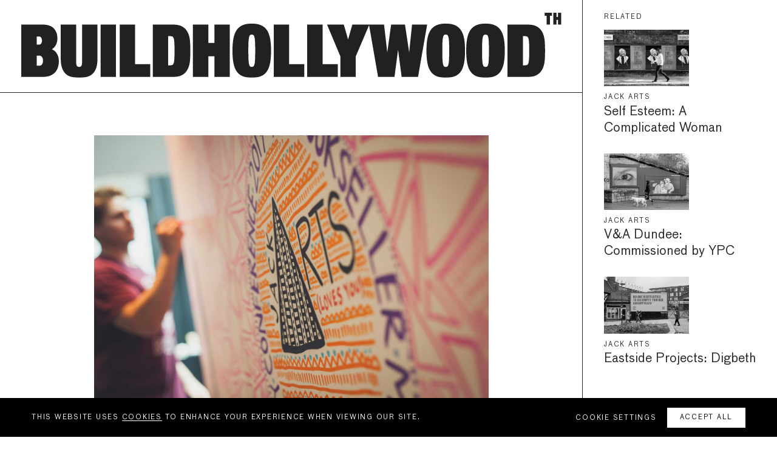

--- FILE ---
content_type: text/html; charset=UTF-8
request_url: https://www.buildhollywood.co.uk/work/the-bookseller-conference/
body_size: 15294
content:
<!DOCTYPE HTML>
<!--[if IEMobile 7 ]><html class="no-js iem7" manifest="default.appcache?v=1"><![endif]--> 
<!--[if lt IE 7 ]><html class="no-js ie6" lang="en"><![endif]--> 
<!--[if IE 7 ]><html class="no-js ie7" lang="en"><![endif]--> 
<!--[if IE 8 ]><html class="no-js ie8" lang="en"><![endif]--> 
<!--[if (gte IE 9)|(gt IEMobile 7)|!(IEMobile)|!(IE)]><!--><html class="no-js" lang="en"><!--<![endif]-->
<head>
<meta charset="UTF-8" />
<meta http-equiv="X-UA-Compatible" content="IE=edge,chrome=1">
<meta name="viewport" content="width=device-width, initial-scale=1.0, minimum-scale=1">		
<link rel="pingback" href="https://www.buildhollywood.co.uk/xmlrpc.php" />
<link rel="shortcut icon" href="https://www.buildhollywood.co.uk/wp-content/themes/buildhollywood/img/favicon.png"/>
<!-- Linked CSS Files -->
<!-- <link rel="stylesheet" href="https://www.buildhollywood.co.uk/wp-content/themes/buildhollywood/vendor/normalize/normalize.css"> -->
<!-- <link rel="stylesheet" href="https://www.buildhollywood.co.uk/wp-content/themes/buildhollywood/vendor/slick/slick.css"> -->
<!-- <link rel="stylesheet" href="https://www.buildhollywood.co.uk/wp-content/themes/buildhollywood/vendor/slick/slick-theme.css"> -->
<!-- <link rel="stylesheet" href="https://www.buildhollywood.co.uk/wp-content/themes/buildhollywood/vendor/semantic/semantic.css"> -->
<!-- <link rel="stylesheet" href="https://www.buildhollywood.co.uk/wp-content/themes/buildhollywood/css/type/type.css"> -->
<!-- <link rel="stylesheet" href="https://www.buildhollywood.co.uk/wp-content/themes/buildhollywood/css/cb.css?v=1763642870"> -->
<!-- <link rel="stylesheet" href="https://www.buildhollywood.co.uk/wp-content/themes/buildhollywood/css/responsive.css?v=1763642870"> -->
<link rel="stylesheet" type="text/css" href="//www.buildhollywood.co.uk/wp-content/cache/wpfc-minified/kb5p33hn/3y0ck.css" media="all"/>
<!-- Wordpress headers -->
<style>img:is([sizes="auto" i], [sizes^="auto," i]) { contain-intrinsic-size: 3000px 1500px }</style>
<!-- All in One SEO 4.9.0 - aioseo.com -->
<title>The Bookseller Conference - BUILDHOLLYWOOD</title>
<meta name="description" content="We were delighted to be invited to get involved at this year’s Bookseller Marketing and Publicity Conference by producing some inspiring live art throughout the day. We recruited one of our fine artists to create a vibrant mural using felt tip pens – it featured the names of all the publishers who attended the event," />
<meta name="robots" content="max-image-preview:large" />
<meta name="google-site-verification" content="googleadcd8228927d6ef4" />
<link rel="canonical" href="https://www.buildhollywood.co.uk/work/the-bookseller-conference/" />
<meta name="generator" content="All in One SEO (AIOSEO) 4.9.0" />
<!-- Global site tag (gtag.js) - Google Analytics -->
<script async src="https://www.googletagmanager.com/gtag/js?id=G-7E4EYNL075"></script>
<script>
window.dataLayer = window.dataLayer || [];
function gtag(){dataLayer.push(arguments);}
gtag('js', new Date());
gtag('config', 'G-7E4EYNL075');
</script>
<meta property="og:locale" content="en_GB" />
<meta property="og:site_name" content="BUILDHOLLYWOOD - Outdoor Advertising Specialists" />
<meta property="og:type" content="article" />
<meta property="og:title" content="The Bookseller Conference - BUILDHOLLYWOOD" />
<meta property="og:description" content="We were delighted to be invited to get involved at this year’s Bookseller Marketing and Publicity Conference by producing some inspiring live art throughout the day. We recruited one of our fine artists to create a vibrant mural using felt tip pens – it featured the names of all the publishers who attended the event," />
<meta property="og:url" content="https://www.buildhollywood.co.uk/work/the-bookseller-conference/" />
<meta property="article:published_time" content="2021-02-16T19:48:23+00:00" />
<meta property="article:modified_time" content="2021-02-23T11:39:01+00:00" />
<meta name="twitter:card" content="summary" />
<meta name="twitter:title" content="The Bookseller Conference - BUILDHOLLYWOOD" />
<meta name="twitter:description" content="We were delighted to be invited to get involved at this year’s Bookseller Marketing and Publicity Conference by producing some inspiring live art throughout the day. We recruited one of our fine artists to create a vibrant mural using felt tip pens – it featured the names of all the publishers who attended the event," />
<script type="application/ld+json" class="aioseo-schema">
{"@context":"https:\/\/schema.org","@graph":[{"@type":"BreadcrumbList","@id":"https:\/\/www.buildhollywood.co.uk\/work\/the-bookseller-conference\/#breadcrumblist","itemListElement":[{"@type":"ListItem","@id":"https:\/\/www.buildhollywood.co.uk#listItem","position":1,"name":"Home","item":"https:\/\/www.buildhollywood.co.uk","nextItem":{"@type":"ListItem","@id":"https:\/\/www.buildhollywood.co.uk\/work\/#listItem","name":"Work"}},{"@type":"ListItem","@id":"https:\/\/www.buildhollywood.co.uk\/work\/#listItem","position":2,"name":"Work","item":"https:\/\/www.buildhollywood.co.uk\/work\/","nextItem":{"@type":"ListItem","@id":"https:\/\/www.buildhollywood.co.uk\/category\/culture\/#listItem","name":"Culture"},"previousItem":{"@type":"ListItem","@id":"https:\/\/www.buildhollywood.co.uk#listItem","name":"Home"}},{"@type":"ListItem","@id":"https:\/\/www.buildhollywood.co.uk\/category\/culture\/#listItem","position":3,"name":"Culture","item":"https:\/\/www.buildhollywood.co.uk\/category\/culture\/","nextItem":{"@type":"ListItem","@id":"https:\/\/www.buildhollywood.co.uk\/work\/the-bookseller-conference\/#listItem","name":"The Bookseller Conference"},"previousItem":{"@type":"ListItem","@id":"https:\/\/www.buildhollywood.co.uk\/work\/#listItem","name":"Work"}},{"@type":"ListItem","@id":"https:\/\/www.buildhollywood.co.uk\/work\/the-bookseller-conference\/#listItem","position":4,"name":"The Bookseller Conference","previousItem":{"@type":"ListItem","@id":"https:\/\/www.buildhollywood.co.uk\/category\/culture\/#listItem","name":"Culture"}}]},{"@type":"Organization","@id":"https:\/\/www.buildhollywood.co.uk\/#organization","name":"BUILDHOLLYWOOD","description":"Outdoor Advertising Specialists","url":"https:\/\/www.buildhollywood.co.uk\/","telephone":"+442079165483"},{"@type":"WebPage","@id":"https:\/\/www.buildhollywood.co.uk\/work\/the-bookseller-conference\/#webpage","url":"https:\/\/www.buildhollywood.co.uk\/work\/the-bookseller-conference\/","name":"The Bookseller Conference - BUILDHOLLYWOOD","description":"We were delighted to be invited to get involved at this year\u2019s Bookseller Marketing and Publicity Conference by producing some inspiring live art throughout the day. We recruited one of our fine artists to create a vibrant mural using felt tip pens \u2013 it featured the names of all the publishers who attended the event,","inLanguage":"en-GB","isPartOf":{"@id":"https:\/\/www.buildhollywood.co.uk\/#website"},"breadcrumb":{"@id":"https:\/\/www.buildhollywood.co.uk\/work\/the-bookseller-conference\/#breadcrumblist"},"image":{"@type":"ImageObject","url":"https:\/\/www.buildhollywood.co.uk\/wp-content\/uploads\/2021\/02\/JA-Bookseller-14.jpg","@id":"https:\/\/www.buildhollywood.co.uk\/work\/the-bookseller-conference\/#mainImage","width":1920,"height":1280},"primaryImageOfPage":{"@id":"https:\/\/www.buildhollywood.co.uk\/work\/the-bookseller-conference\/#mainImage"},"datePublished":"2021-02-16T19:48:23+00:00","dateModified":"2021-02-23T11:39:01+00:00"},{"@type":"WebSite","@id":"https:\/\/www.buildhollywood.co.uk\/#website","url":"https:\/\/www.buildhollywood.co.uk\/","name":"BUILDHOLLYWOOD","description":"Outdoor Advertising Specialists","inLanguage":"en-GB","publisher":{"@id":"https:\/\/www.buildhollywood.co.uk\/#organization"}}]}
</script>
<!-- All in One SEO -->
<script>
window.dataLayer = window.dataLayer || [];
function gtag(){dataLayer.push(arguments);}
gtag("consent", "default", {
"analytics_storage": "denied"
});
</script>		<!-- This site uses the Google Analytics by MonsterInsights plugin v9.10.0 - Using Analytics tracking - https://www.monsterinsights.com/ -->
<!-- Note: MonsterInsights is not currently configured on this site. The site owner needs to authenticate with Google Analytics in the MonsterInsights settings panel. -->
<!-- No tracking code set -->
<!-- / Google Analytics by MonsterInsights -->
<script type="text/javascript">
/* <![CDATA[ */
window._wpemojiSettings = {"baseUrl":"https:\/\/s.w.org\/images\/core\/emoji\/16.0.1\/72x72\/","ext":".png","svgUrl":"https:\/\/s.w.org\/images\/core\/emoji\/16.0.1\/svg\/","svgExt":".svg","source":{"concatemoji":"https:\/\/www.buildhollywood.co.uk\/wp-includes\/js\/wp-emoji-release.min.js?ver=6.8.2"}};
/*! This file is auto-generated */
!function(s,n){var o,i,e;function c(e){try{var t={supportTests:e,timestamp:(new Date).valueOf()};sessionStorage.setItem(o,JSON.stringify(t))}catch(e){}}function p(e,t,n){e.clearRect(0,0,e.canvas.width,e.canvas.height),e.fillText(t,0,0);var t=new Uint32Array(e.getImageData(0,0,e.canvas.width,e.canvas.height).data),a=(e.clearRect(0,0,e.canvas.width,e.canvas.height),e.fillText(n,0,0),new Uint32Array(e.getImageData(0,0,e.canvas.width,e.canvas.height).data));return t.every(function(e,t){return e===a[t]})}function u(e,t){e.clearRect(0,0,e.canvas.width,e.canvas.height),e.fillText(t,0,0);for(var n=e.getImageData(16,16,1,1),a=0;a<n.data.length;a++)if(0!==n.data[a])return!1;return!0}function f(e,t,n,a){switch(t){case"flag":return n(e,"\ud83c\udff3\ufe0f\u200d\u26a7\ufe0f","\ud83c\udff3\ufe0f\u200b\u26a7\ufe0f")?!1:!n(e,"\ud83c\udde8\ud83c\uddf6","\ud83c\udde8\u200b\ud83c\uddf6")&&!n(e,"\ud83c\udff4\udb40\udc67\udb40\udc62\udb40\udc65\udb40\udc6e\udb40\udc67\udb40\udc7f","\ud83c\udff4\u200b\udb40\udc67\u200b\udb40\udc62\u200b\udb40\udc65\u200b\udb40\udc6e\u200b\udb40\udc67\u200b\udb40\udc7f");case"emoji":return!a(e,"\ud83e\udedf")}return!1}function g(e,t,n,a){var r="undefined"!=typeof WorkerGlobalScope&&self instanceof WorkerGlobalScope?new OffscreenCanvas(300,150):s.createElement("canvas"),o=r.getContext("2d",{willReadFrequently:!0}),i=(o.textBaseline="top",o.font="600 32px Arial",{});return e.forEach(function(e){i[e]=t(o,e,n,a)}),i}function t(e){var t=s.createElement("script");t.src=e,t.defer=!0,s.head.appendChild(t)}"undefined"!=typeof Promise&&(o="wpEmojiSettingsSupports",i=["flag","emoji"],n.supports={everything:!0,everythingExceptFlag:!0},e=new Promise(function(e){s.addEventListener("DOMContentLoaded",e,{once:!0})}),new Promise(function(t){var n=function(){try{var e=JSON.parse(sessionStorage.getItem(o));if("object"==typeof e&&"number"==typeof e.timestamp&&(new Date).valueOf()<e.timestamp+604800&&"object"==typeof e.supportTests)return e.supportTests}catch(e){}return null}();if(!n){if("undefined"!=typeof Worker&&"undefined"!=typeof OffscreenCanvas&&"undefined"!=typeof URL&&URL.createObjectURL&&"undefined"!=typeof Blob)try{var e="postMessage("+g.toString()+"("+[JSON.stringify(i),f.toString(),p.toString(),u.toString()].join(",")+"));",a=new Blob([e],{type:"text/javascript"}),r=new Worker(URL.createObjectURL(a),{name:"wpTestEmojiSupports"});return void(r.onmessage=function(e){c(n=e.data),r.terminate(),t(n)})}catch(e){}c(n=g(i,f,p,u))}t(n)}).then(function(e){for(var t in e)n.supports[t]=e[t],n.supports.everything=n.supports.everything&&n.supports[t],"flag"!==t&&(n.supports.everythingExceptFlag=n.supports.everythingExceptFlag&&n.supports[t]);n.supports.everythingExceptFlag=n.supports.everythingExceptFlag&&!n.supports.flag,n.DOMReady=!1,n.readyCallback=function(){n.DOMReady=!0}}).then(function(){return e}).then(function(){var e;n.supports.everything||(n.readyCallback(),(e=n.source||{}).concatemoji?t(e.concatemoji):e.wpemoji&&e.twemoji&&(t(e.twemoji),t(e.wpemoji)))}))}((window,document),window._wpemojiSettings);
/* ]]> */
</script>
<style id='wp-emoji-styles-inline-css' type='text/css'>
img.wp-smiley, img.emoji {
display: inline !important;
border: none !important;
box-shadow: none !important;
height: 1em !important;
width: 1em !important;
margin: 0 0.07em !important;
vertical-align: -0.1em !important;
background: none !important;
padding: 0 !important;
}
</style>
<!-- <link rel='stylesheet' id='wp-block-library-css' href='https://www.buildhollywood.co.uk/wp-includes/css/dist/block-library/style.min.css?ver=6.8.2' type='text/css' media='all' /> -->
<link rel="stylesheet" type="text/css" href="//www.buildhollywood.co.uk/wp-content/cache/wpfc-minified/g3e6ayvm/3y0ck.css" media="all"/>
<style id='classic-theme-styles-inline-css' type='text/css'>
/*! This file is auto-generated */
.wp-block-button__link{color:#fff;background-color:#32373c;border-radius:9999px;box-shadow:none;text-decoration:none;padding:calc(.667em + 2px) calc(1.333em + 2px);font-size:1.125em}.wp-block-file__button{background:#32373c;color:#fff;text-decoration:none}
</style>
<!-- <link rel='stylesheet' id='aioseo/css/src/vue/standalone/blocks/table-of-contents/global.scss-css' href='https://www.buildhollywood.co.uk/wp-content/plugins/all-in-one-seo-pack/dist/Lite/assets/css/table-of-contents/global.e90f6d47.css?ver=4.9.0' type='text/css' media='all' /> -->
<!-- <link rel='stylesheet' id='bb-tcs-editor-style-shared-css' href='https://www.buildhollywood.co.uk/wp-content/themes/buildhollywood/editor-style-shared.css' type='text/css' media='all' /> -->
<link rel="stylesheet" type="text/css" href="//www.buildhollywood.co.uk/wp-content/cache/wpfc-minified/9j1ab9yx/3y0ck.css" media="all"/>
<style id='global-styles-inline-css' type='text/css'>
:root{--wp--preset--aspect-ratio--square: 1;--wp--preset--aspect-ratio--4-3: 4/3;--wp--preset--aspect-ratio--3-4: 3/4;--wp--preset--aspect-ratio--3-2: 3/2;--wp--preset--aspect-ratio--2-3: 2/3;--wp--preset--aspect-ratio--16-9: 16/9;--wp--preset--aspect-ratio--9-16: 9/16;--wp--preset--color--black: #000000;--wp--preset--color--cyan-bluish-gray: #abb8c3;--wp--preset--color--white: #ffffff;--wp--preset--color--pale-pink: #f78da7;--wp--preset--color--vivid-red: #cf2e2e;--wp--preset--color--luminous-vivid-orange: #ff6900;--wp--preset--color--luminous-vivid-amber: #fcb900;--wp--preset--color--light-green-cyan: #7bdcb5;--wp--preset--color--vivid-green-cyan: #00d084;--wp--preset--color--pale-cyan-blue: #8ed1fc;--wp--preset--color--vivid-cyan-blue: #0693e3;--wp--preset--color--vivid-purple: #9b51e0;--wp--preset--gradient--vivid-cyan-blue-to-vivid-purple: linear-gradient(135deg,rgba(6,147,227,1) 0%,rgb(155,81,224) 100%);--wp--preset--gradient--light-green-cyan-to-vivid-green-cyan: linear-gradient(135deg,rgb(122,220,180) 0%,rgb(0,208,130) 100%);--wp--preset--gradient--luminous-vivid-amber-to-luminous-vivid-orange: linear-gradient(135deg,rgba(252,185,0,1) 0%,rgba(255,105,0,1) 100%);--wp--preset--gradient--luminous-vivid-orange-to-vivid-red: linear-gradient(135deg,rgba(255,105,0,1) 0%,rgb(207,46,46) 100%);--wp--preset--gradient--very-light-gray-to-cyan-bluish-gray: linear-gradient(135deg,rgb(238,238,238) 0%,rgb(169,184,195) 100%);--wp--preset--gradient--cool-to-warm-spectrum: linear-gradient(135deg,rgb(74,234,220) 0%,rgb(151,120,209) 20%,rgb(207,42,186) 40%,rgb(238,44,130) 60%,rgb(251,105,98) 80%,rgb(254,248,76) 100%);--wp--preset--gradient--blush-light-purple: linear-gradient(135deg,rgb(255,206,236) 0%,rgb(152,150,240) 100%);--wp--preset--gradient--blush-bordeaux: linear-gradient(135deg,rgb(254,205,165) 0%,rgb(254,45,45) 50%,rgb(107,0,62) 100%);--wp--preset--gradient--luminous-dusk: linear-gradient(135deg,rgb(255,203,112) 0%,rgb(199,81,192) 50%,rgb(65,88,208) 100%);--wp--preset--gradient--pale-ocean: linear-gradient(135deg,rgb(255,245,203) 0%,rgb(182,227,212) 50%,rgb(51,167,181) 100%);--wp--preset--gradient--electric-grass: linear-gradient(135deg,rgb(202,248,128) 0%,rgb(113,206,126) 100%);--wp--preset--gradient--midnight: linear-gradient(135deg,rgb(2,3,129) 0%,rgb(40,116,252) 100%);--wp--preset--font-size--small: 13px;--wp--preset--font-size--medium: 20px;--wp--preset--font-size--large: 36px;--wp--preset--font-size--x-large: 42px;--wp--preset--spacing--20: 0.44rem;--wp--preset--spacing--30: 0.67rem;--wp--preset--spacing--40: 1rem;--wp--preset--spacing--50: 1.5rem;--wp--preset--spacing--60: 2.25rem;--wp--preset--spacing--70: 3.38rem;--wp--preset--spacing--80: 5.06rem;--wp--preset--shadow--natural: 6px 6px 9px rgba(0, 0, 0, 0.2);--wp--preset--shadow--deep: 12px 12px 50px rgba(0, 0, 0, 0.4);--wp--preset--shadow--sharp: 6px 6px 0px rgba(0, 0, 0, 0.2);--wp--preset--shadow--outlined: 6px 6px 0px -3px rgba(255, 255, 255, 1), 6px 6px rgba(0, 0, 0, 1);--wp--preset--shadow--crisp: 6px 6px 0px rgba(0, 0, 0, 1);}:where(.is-layout-flex){gap: 0.5em;}:where(.is-layout-grid){gap: 0.5em;}body .is-layout-flex{display: flex;}.is-layout-flex{flex-wrap: wrap;align-items: center;}.is-layout-flex > :is(*, div){margin: 0;}body .is-layout-grid{display: grid;}.is-layout-grid > :is(*, div){margin: 0;}:where(.wp-block-columns.is-layout-flex){gap: 2em;}:where(.wp-block-columns.is-layout-grid){gap: 2em;}:where(.wp-block-post-template.is-layout-flex){gap: 1.25em;}:where(.wp-block-post-template.is-layout-grid){gap: 1.25em;}.has-black-color{color: var(--wp--preset--color--black) !important;}.has-cyan-bluish-gray-color{color: var(--wp--preset--color--cyan-bluish-gray) !important;}.has-white-color{color: var(--wp--preset--color--white) !important;}.has-pale-pink-color{color: var(--wp--preset--color--pale-pink) !important;}.has-vivid-red-color{color: var(--wp--preset--color--vivid-red) !important;}.has-luminous-vivid-orange-color{color: var(--wp--preset--color--luminous-vivid-orange) !important;}.has-luminous-vivid-amber-color{color: var(--wp--preset--color--luminous-vivid-amber) !important;}.has-light-green-cyan-color{color: var(--wp--preset--color--light-green-cyan) !important;}.has-vivid-green-cyan-color{color: var(--wp--preset--color--vivid-green-cyan) !important;}.has-pale-cyan-blue-color{color: var(--wp--preset--color--pale-cyan-blue) !important;}.has-vivid-cyan-blue-color{color: var(--wp--preset--color--vivid-cyan-blue) !important;}.has-vivid-purple-color{color: var(--wp--preset--color--vivid-purple) !important;}.has-black-background-color{background-color: var(--wp--preset--color--black) !important;}.has-cyan-bluish-gray-background-color{background-color: var(--wp--preset--color--cyan-bluish-gray) !important;}.has-white-background-color{background-color: var(--wp--preset--color--white) !important;}.has-pale-pink-background-color{background-color: var(--wp--preset--color--pale-pink) !important;}.has-vivid-red-background-color{background-color: var(--wp--preset--color--vivid-red) !important;}.has-luminous-vivid-orange-background-color{background-color: var(--wp--preset--color--luminous-vivid-orange) !important;}.has-luminous-vivid-amber-background-color{background-color: var(--wp--preset--color--luminous-vivid-amber) !important;}.has-light-green-cyan-background-color{background-color: var(--wp--preset--color--light-green-cyan) !important;}.has-vivid-green-cyan-background-color{background-color: var(--wp--preset--color--vivid-green-cyan) !important;}.has-pale-cyan-blue-background-color{background-color: var(--wp--preset--color--pale-cyan-blue) !important;}.has-vivid-cyan-blue-background-color{background-color: var(--wp--preset--color--vivid-cyan-blue) !important;}.has-vivid-purple-background-color{background-color: var(--wp--preset--color--vivid-purple) !important;}.has-black-border-color{border-color: var(--wp--preset--color--black) !important;}.has-cyan-bluish-gray-border-color{border-color: var(--wp--preset--color--cyan-bluish-gray) !important;}.has-white-border-color{border-color: var(--wp--preset--color--white) !important;}.has-pale-pink-border-color{border-color: var(--wp--preset--color--pale-pink) !important;}.has-vivid-red-border-color{border-color: var(--wp--preset--color--vivid-red) !important;}.has-luminous-vivid-orange-border-color{border-color: var(--wp--preset--color--luminous-vivid-orange) !important;}.has-luminous-vivid-amber-border-color{border-color: var(--wp--preset--color--luminous-vivid-amber) !important;}.has-light-green-cyan-border-color{border-color: var(--wp--preset--color--light-green-cyan) !important;}.has-vivid-green-cyan-border-color{border-color: var(--wp--preset--color--vivid-green-cyan) !important;}.has-pale-cyan-blue-border-color{border-color: var(--wp--preset--color--pale-cyan-blue) !important;}.has-vivid-cyan-blue-border-color{border-color: var(--wp--preset--color--vivid-cyan-blue) !important;}.has-vivid-purple-border-color{border-color: var(--wp--preset--color--vivid-purple) !important;}.has-vivid-cyan-blue-to-vivid-purple-gradient-background{background: var(--wp--preset--gradient--vivid-cyan-blue-to-vivid-purple) !important;}.has-light-green-cyan-to-vivid-green-cyan-gradient-background{background: var(--wp--preset--gradient--light-green-cyan-to-vivid-green-cyan) !important;}.has-luminous-vivid-amber-to-luminous-vivid-orange-gradient-background{background: var(--wp--preset--gradient--luminous-vivid-amber-to-luminous-vivid-orange) !important;}.has-luminous-vivid-orange-to-vivid-red-gradient-background{background: var(--wp--preset--gradient--luminous-vivid-orange-to-vivid-red) !important;}.has-very-light-gray-to-cyan-bluish-gray-gradient-background{background: var(--wp--preset--gradient--very-light-gray-to-cyan-bluish-gray) !important;}.has-cool-to-warm-spectrum-gradient-background{background: var(--wp--preset--gradient--cool-to-warm-spectrum) !important;}.has-blush-light-purple-gradient-background{background: var(--wp--preset--gradient--blush-light-purple) !important;}.has-blush-bordeaux-gradient-background{background: var(--wp--preset--gradient--blush-bordeaux) !important;}.has-luminous-dusk-gradient-background{background: var(--wp--preset--gradient--luminous-dusk) !important;}.has-pale-ocean-gradient-background{background: var(--wp--preset--gradient--pale-ocean) !important;}.has-electric-grass-gradient-background{background: var(--wp--preset--gradient--electric-grass) !important;}.has-midnight-gradient-background{background: var(--wp--preset--gradient--midnight) !important;}.has-small-font-size{font-size: var(--wp--preset--font-size--small) !important;}.has-medium-font-size{font-size: var(--wp--preset--font-size--medium) !important;}.has-large-font-size{font-size: var(--wp--preset--font-size--large) !important;}.has-x-large-font-size{font-size: var(--wp--preset--font-size--x-large) !important;}
:where(.wp-block-post-template.is-layout-flex){gap: 1.25em;}:where(.wp-block-post-template.is-layout-grid){gap: 1.25em;}
:where(.wp-block-columns.is-layout-flex){gap: 2em;}:where(.wp-block-columns.is-layout-grid){gap: 2em;}
:root :where(.wp-block-pullquote){font-size: 1.5em;line-height: 1.6;}
</style>
<link rel="https://api.w.org/" href="https://www.buildhollywood.co.uk/wp-json/" /><link rel="alternate" title="JSON" type="application/json" href="https://www.buildhollywood.co.uk/wp-json/wp/v2/work/782" /><link rel="EditURI" type="application/rsd+xml" title="RSD" href="https://www.buildhollywood.co.uk/xmlrpc.php?rsd" />
<meta name="generator" content="WordPress 6.8.2" />
<link rel='shortlink' href='https://www.buildhollywood.co.uk/?p=782' />
<link rel="alternate" title="oEmbed (JSON)" type="application/json+oembed" href="https://www.buildhollywood.co.uk/wp-json/oembed/1.0/embed?url=https%3A%2F%2Fwww.buildhollywood.co.uk%2Fwork%2Fthe-bookseller-conference%2F" />
<link rel="alternate" title="oEmbed (XML)" type="text/xml+oembed" href="https://www.buildhollywood.co.uk/wp-json/oembed/1.0/embed?url=https%3A%2F%2Fwww.buildhollywood.co.uk%2Fwork%2Fthe-bookseller-conference%2F&#038;format=xml" />
<style type="text/css" id="wp-custom-css">
.paragraph-heading{
font-size: 1.5rem;
}
.sector-heading{
font-size: 0.8rem;
font-weight: normal;
letter-spacing: 0.125rem;
text-transform: uppercase;
margin-bottom: 0.5rem;
}
.uppercase-link{
font-size: 0.8rem;
font-weight: normal;
letter-spacing: 0.125rem;
text-transform: uppercase;
line-height: 1.28em;
margin-bottom: 0;
border-bottom: 1px solid #262628;
display: inline-block;
text-decoration:none!important;
color:#262628!important;
}		</style>
<!-- START - Open Graph and Twitter Card Tags 3.3.3 -->
<!-- Facebook Open Graph -->
<meta property="og:locale" content="en_GB"/>
<meta property="og:site_name" content="BUILDHOLLYWOOD"/>
<meta property="og:title" content="The Bookseller Conference"/>
<meta property="og:url" content="https://www.buildhollywood.co.uk/work/the-bookseller-conference/"/>
<meta property="og:type" content="article"/>
<meta property="og:description" content="We were delighted to be invited to get involved at this year’s Bookseller Marketing and Publicity Conference by producing some inspiring live art throughout the day. We recruited one of our fine artists to create a vibrant mural using felt tip pens – it featured the names of all the publishers who a"/>
<meta property="og:image" content="https://www.buildhollywood.co.uk/wp-content/uploads/2021/02/JA-Bookseller-14.jpg"/>
<meta property="og:image:url" content="https://www.buildhollywood.co.uk/wp-content/uploads/2021/02/JA-Bookseller-14.jpg"/>
<meta property="og:image:secure_url" content="https://www.buildhollywood.co.uk/wp-content/uploads/2021/02/JA-Bookseller-14.jpg"/>
<!-- Google+ / Schema.org -->
<meta itemprop="name" content="The Bookseller Conference"/>
<meta itemprop="headline" content="The Bookseller Conference"/>
<meta itemprop="description" content="We were delighted to be invited to get involved at this year’s Bookseller Marketing and Publicity Conference by producing some inspiring live art throughout the day. We recruited one of our fine artists to create a vibrant mural using felt tip pens – it featured the names of all the publishers who a"/>
<meta itemprop="image" content="https://www.buildhollywood.co.uk/wp-content/uploads/2021/02/JA-Bookseller-14.jpg"/>
<meta itemprop="author" content="BUILDHOLLYWOOD"/>
<!--<meta itemprop="publisher" content="BUILDHOLLYWOOD"/>--> <!-- To solve: The attribute publisher.itemtype has an invalid value -->
<!-- Twitter Cards -->
<meta name="twitter:title" content="The Bookseller Conference"/>
<meta name="twitter:url" content="https://www.buildhollywood.co.uk/work/the-bookseller-conference/"/>
<meta name="twitter:description" content="We were delighted to be invited to get involved at this year’s Bookseller Marketing and Publicity Conference by producing some inspiring live art throughout the day. We recruited one of our fine artists to create a vibrant mural using felt tip pens – it featured the names of all the publishers who a"/>
<meta name="twitter:image" content="https://www.buildhollywood.co.uk/wp-content/uploads/2021/02/JA-Bookseller-14.jpg"/>
<meta name="twitter:card" content="summary_large_image"/>
<!-- SEO -->
<!-- Misc. tags -->
<!-- is_singular -->
<!-- END - Open Graph and Twitter Card Tags 3.3.3 -->
<!-- Linked Javascript files -->
<script src='//www.buildhollywood.co.uk/wp-content/cache/wpfc-minified/mmmki2y0/3y0ck.js' type="text/javascript"></script>
<!-- <script src="https://www.buildhollywood.co.uk/wp-content/themes/buildhollywood/vendor/jquery/jquery-1.10.2.min.js"></script> -->
<!-- <script src="https://www.buildhollywood.co.uk/wp-content/themes/buildhollywood/vendor/jquery/jquery.easing.1.3.js"></script> -->	
<!-- <script src="https://www.buildhollywood.co.uk/wp-content/themes/buildhollywood/vendor/modernizr/modernizr-2.8.3.min.js"></script> -->
<!-- <script src="https://www.buildhollywood.co.uk/wp-content/themes/buildhollywood/vendor/slick/slick.min.js"></script> -->
<script src="https://cdn.jsdelivr.net/npm/lazyload@2.0.0-rc.2/lazyload.js"></script>
<script src='//www.buildhollywood.co.uk/wp-content/cache/wpfc-minified/7irn33zc/3y0ck.js' type="text/javascript"></script>
<!-- <script src="https://www.buildhollywood.co.uk/wp-content/themes/buildhollywood/vendor/semantic/semantic.min.js"></script> -->
<!-- <script src="https://www.buildhollywood.co.uk/wp-content/themes/buildhollywood/vendor/marquee3k.js"></script> -->
<!-- <script src="https://www.buildhollywood.co.uk/wp-content/themes/buildhollywood/vendor/jquery.fittext.js"></script> -->
<!-- <script src="https://www.buildhollywood.co.uk/wp-content/themes/buildhollywood/vendor/fitvids/jquery.fitvids.js"></script> -->
<!-- <script src="https://www.buildhollywood.co.uk/wp-content/themes/buildhollywood/js/mailchimp.js"></script> -->
<!-- <script src="https://www.buildhollywood.co.uk/wp-content/themes/buildhollywood/js/site.js?v=1763642870"></script> -->	
<script src="https://www.google.com/recaptcha/api.js?render=6LdaS7gqAAAAAN9Tqv4_5pCV7aJXIbUOH9-xi30U" async defer></script>
</head>
<body class="wp-singular work-template-default single single-work postid-782 wp-theme-buildhollywood the-bookseller-conference"> 
<body>
<div id="email-modal-container">
<div id="email-modal">
<img src="https://www.buildhollywood.co.uk/wp-content/themes/buildhollywood/img/close.svg" id="close">
<h2 class="sub-heading">Newsletter</h2>
<p class="large-desc">Join our mailing list for latest news and features</p>
<form class="newsletter-popup" id="subscribe-form" action="https://buildhollywood.us8.list-manage.com/subscribe/post-json?u=5de9f3f8e56d108033c4abcb7&amp;id=08dcf23e43" method="get">
<div class="form-content" style="display:none !important;">
<input type="text" 
name="b_website" 
tabindex="-1" 
autocomplete="off"
value="">
</div>
<div class="form-content">
<input type="email" value="" name="EMAIL" placeholder="Your email address">
</div>
<div class="mc-field-group input-group">
<ul class="choices">
<li>Interests:</li>
<li><div class="checkbox-contain"><div class="ui checkbox"><input type="checkbox" value="1" name="group[74][1]" id="mce-group[74]-74-0" class="hidden"><label for="mce-group[74]-74-0">Music</label></div></div></li>
<li><div class="checkbox-contain"><div class="ui checkbox"><input type="checkbox" value="2" name="group[74][2]" id="mce-group[74]-74-1" class="hidden"><label for="mce-group[74]-74-1">Brands</label></div></div></li>
<li><div class="checkbox-contain"><div class="ui checkbox"><input type="checkbox" value="4" name="group[74][4]" id="mce-group[74]-74-2" class="hidden"><label for="mce-group[74]-74-2">Art</label></div></div></li>
</ul>
</div>
<div class="terms">
<div class="ui checkbox"><input type="checkbox" name="terms" id="email-terms" class="hidden"><label for="terms" class="terms-label">I accept the privacy & cookies policy</a> and terms & conditions</label></div>
</div>  
<div class="form-content">
<div id="recaptcha">
<div class="g-recaptcha" data-sitekey="6LckTrgqAAAAAALQ-b2JRvBaZGb-feQ6ZCDv35uy"></div>
</div>
<div class="submit">
<button type="submit"><span>Join</span></button>
</div>
</div>
</form>
<div id="subscribe-result"></div>
<style>
.newsletter-popup .form-content {
display: flex;
column-gap: 2rem;
align-items: center;
margin-bottom: 0;
}
.newsletter-popup .submit {
background-color: #F9F9F9;
color: #000;
width: 100%;
position: relative;
min-height: 78px;
}
.newsletter-popup .terms-label {
padding-left: 3em !important;
}
.newsletter-popup .submit button {
border: none;
font-size: 0.9rem;
border-bottom: 1px solid #262628;
text-transform: uppercase;
text-align: center;
padding: 1.25rem 0;
letter-spacing: 0.125rem;
width: 100%;
background-color: #F9F9F9;
color: #000;
min-height: 78px;
}
.newsletter-popup .terms {
clear: both;
margin-bottom: 2rem;
width: 100%;
max-width: 100%;
}
.newsletter-popup #recaptcha {
clear: both;
text-align: center;
margin-bottom: 0;
}
.newsletter-popup .checkbox-contain .ui.checkbox input[type="checkbox"] {
opacity: 0;
position: absolute;
margin: 0;
z-index: -1;
width: 0;
height: 0;
overflow: hidden;
left: 0;
pointer-events: none;
}
.newsletter-popup .checkbox-contain .ui.checkbox label {
position: relative;
padding-left: 3.5em;
cursor: pointer;
}
.newsletter-popup .checkbox-contain .ui.checkbox label:before {
content: '';
position: absolute;
left: 0;
top: 50%;
transform: translateY(-50%);
width: 25px;
height: 25px;
border: 1px solid #fff;
background: #262628;
transition: all 0.2s ease;
margin-right: 0.5rem;
}
.newsletter-popup .checkbox-contain .ui.checkbox input:checked + label:after {
content: '×';
position: absolute;
left: 1px;
top: 7px;
transform: translateY(-50%);
width: 25px;
height: 25px;
color: #fff;
font-size: 24px;
line-height: 20px;
text-align: center;
}
/* Also style the terms checkbox to match */
.newsletter-popup .terms .ui.checkbox label:before {
content: '';
position: absolute;
left: 0;
top: 50%;
transform: translateY(-50%);
width: 25px;
height: 25px;
border: 1px solid #fff;
background: #262628;
transition: all 0.2s ease;
}
.newsletter-popup .terms .ui.checkbox input:checked + label:after {
content: '×';
position: absolute;
left: 0;
top: 50%;
transform: translateY(-50%);
width: 25px;
height: 25px;
color: #fff;
font-size: 24px;
line-height: 20px;
text-align: center;
}  
</style>
<script>
document.getElementById('subscribe-form').addEventListener('submit', function(e) {
e.preventDefault();
// Check honeypot
if (document.querySelector('[name="b_website"]').value !== '') {
return false; // Spam detected
}
// Verify reCAPTCHA
const recaptchaResponse = grecaptcha.getResponse();
if (!recaptchaResponse) {
alert('Please complete the reCAPTCHA');
return false;
}
// Get the form data
const form = this;
const url = form.action;
const formData = new FormData(form);
// Convert formData to URL parameters
const searchParams = new URLSearchParams();
for (const [key, value] of formData) {
searchParams.append(key, value);
}
// Add callback parameter for JSONP
searchParams.append('c', 'handleSubscribeResult');
// Create script element for JSONP request
const script = document.createElement('script');
script.src = url + '&' + searchParams.toString();
// Handle the response
window.handleSubscribeResult = function(response) {
const resultDiv = document.getElementById('subscribe-result');
if (response.result === 'success') {
resultDiv.innerHTML = 'Thank you for subscribing!';
form.reset();
grecaptcha.reset();
} else {
resultDiv.innerHTML = 'There was an error. Please try again.';
}
// Remove the script tag
script.remove();
};
// Add script to document
document.body.appendChild(script);
});
</script>     </div>
</div>
<!-- <div class="mobile-label">
<div id="animate-line-mobile"></div>
<span>Menu</span>
</div> -->
<nav id="footer-nav-update">
<div class="menu-footer-bar-update-container"><ul id="menu-footer-bar-update" class="menu-update"><li id="menu-item-22516" class="menu-item menu-item-type-post_type menu-item-object-page menu-item-has-children menu-item-22516"><a href="https://www.buildhollywood.co.uk/agency/">Agency</a>
<ul class="sub-menu">
<li id="menu-item-22518" class="menu-item menu-item-type-custom menu-item-object-custom menu-item-22518"><a href="/agency/#diabolical">Diabolical</a></li>
<li id="menu-item-22519" class="menu-item menu-item-type-custom menu-item-object-custom menu-item-22519"><a href="/agency/#jack">Jack</a></li>
<li id="menu-item-22520" class="menu-item menu-item-type-custom menu-item-object-custom menu-item-22520"><a href="/agency/#jack-arts">Jack Arts</a></li>
</ul>
</li>
<li id="menu-item-22517" class="menu-item menu-item-type-post_type menu-item-object-page menu-item-has-children menu-item-22517"><a href="https://www.buildhollywood.co.uk/your-space-or-mine/">Your Space Or Mine</a>
<ul class="sub-menu">
<li id="menu-item-22521" class="menu-item menu-item-type-custom menu-item-object-custom menu-item-22521"><a href="/your-space-or-mine">About the project</a></li>
<li id="menu-item-24123" class="menu-item menu-item-type-post_type menu-item-object-page menu-item-24123"><a href="https://www.buildhollywood.co.uk/all-about-love/">All About Love</a></li>
</ul>
</li>
<li id="menu-item-22522" class="menu-item menu-item-type-custom menu-item-object-custom menu-item-has-children menu-item-22522"><a href="/work">Work</a>
<ul class="sub-menu">
<li id="menu-item-22523" class="menu-item menu-item-type-custom menu-item-object-custom menu-item-22523"><a href="/work">View all</a></li>
<li id="menu-item-22524" class="menu-item menu-item-type-custom menu-item-object-custom menu-item-22524"><a href="/work/#music">Music</a></li>
<li id="menu-item-22525" class="menu-item menu-item-type-custom menu-item-object-custom menu-item-22525"><a href="/work/#brands">Brands</a></li>
<li id="menu-item-22526" class="menu-item menu-item-type-custom menu-item-object-custom menu-item-22526"><a href="/work/#culture">Culture</a></li>
</ul>
</li>
<li id="menu-item-22527" class="menu-item menu-item-type-custom menu-item-object-custom menu-item-has-children menu-item-22527"><a href="/features">Features</a>
<ul class="sub-menu">
<li id="menu-item-22528" class="menu-item menu-item-type-custom menu-item-object-custom menu-item-22528"><a href="/features">Our features board</a></li>
</ul>
</li>
<li id="menu-item-22529" class="menu-item menu-item-type-post_type menu-item-object-page menu-item-has-children menu-item-22529"><a href="https://www.buildhollywood.co.uk/formats/">Formats</a>
<ul class="sub-menu">
<li id="menu-item-22531" class="menu-item menu-item-type-custom menu-item-object-custom menu-item-22531"><a href="/formats/#street-posters">Street posters</a></li>
<li id="menu-item-22532" class="menu-item menu-item-type-custom menu-item-object-custom menu-item-22532"><a href="/formats/#creative-billboards">Creative billboards</a></li>
<li id="menu-item-22533" class="menu-item menu-item-type-custom menu-item-object-custom menu-item-22533"><a href="/formats/#murals">Murals</a></li>
<li id="menu-item-22534" class="menu-item menu-item-type-custom menu-item-object-custom menu-item-22534"><a href="/formats/#installations">Installations</a></li>
<li id="menu-item-22535" class="menu-item menu-item-type-custom menu-item-object-custom menu-item-22535"><a href="/formats/#festivals">Festivals</a></li>
<li id="menu-item-22536" class="menu-item menu-item-type-custom menu-item-object-custom menu-item-22536"><a href="/formats/#experiential">Experiential</a></li>
<li id="menu-item-22537" class="menu-item menu-item-type-custom menu-item-object-custom menu-item-22537"><a href="/formats/#ambient">Ambient</a></li>
<li id="menu-item-22538" class="menu-item menu-item-type-custom menu-item-object-custom menu-item-22538"><a href="/formats/#space-branding">Space branding</a></li>
</ul>
</li>
<li id="menu-item-22997" class="menu-item menu-item-type-custom menu-item-object-custom menu-item-has-children menu-item-22997"><a href="https://www.buildhollywood.co.uk/creative-studio/">Creative Studio</a>
<ul class="sub-menu">
<li id="menu-item-22993" class="menu-item menu-item-type-custom menu-item-object-custom menu-item-22993"><a href="https://www.buildhollywood.co.uk/creative-studio/#introduction">Introduction</a></li>
<li id="menu-item-22994" class="menu-item menu-item-type-custom menu-item-object-custom menu-item-22994"><a href="https://www.buildhollywood.co.uk/creative-studio/#process">Process</a></li>
<li id="menu-item-22995" class="menu-item menu-item-type-custom menu-item-object-custom menu-item-22995"><a href="https://www.buildhollywood.co.uk/creative-studio/#our-pledge">Our pledge</a></li>
<li id="menu-item-22996" class="menu-item menu-item-type-custom menu-item-object-custom menu-item-22996"><a href="https://www.buildhollywood.co.uk/creative-studio/#case-studies">Case studies</a></li>
</ul>
</li>
<li id="menu-item-22544" class="menu-item menu-item-type-post_type menu-item-object-page menu-item-has-children menu-item-22544"><a href="https://www.buildhollywood.co.uk/cities/">Cities</a>
<ul class="sub-menu">
<li id="menu-item-22546" class="menu-item menu-item-type-custom menu-item-object-custom menu-item-22546"><a href="/cities/#birmingham">Birmingham</a></li>
<li id="menu-item-22547" class="menu-item menu-item-type-custom menu-item-object-custom menu-item-22547"><a href="/cities/#brighton">Brighton</a></li>
<li id="menu-item-22548" class="menu-item menu-item-type-custom menu-item-object-custom menu-item-22548"><a href="/cities/#bristol">Bristol</a></li>
<li id="menu-item-22549" class="menu-item menu-item-type-custom menu-item-object-custom menu-item-22549"><a href="/cities/#cardiff">Cardiff</a></li>
<li id="menu-item-22550" class="menu-item menu-item-type-custom menu-item-object-custom menu-item-22550"><a href="/cities/#liverpool">Liverpool</a></li>
<li id="menu-item-22551" class="menu-item menu-item-type-custom menu-item-object-custom menu-item-22551"><a href="/cities/#london">London</a></li>
<li id="menu-item-22552" class="menu-item menu-item-type-custom menu-item-object-custom menu-item-22552"><a href="/cities/#manchester">Manchester</a></li>
<li id="menu-item-22553" class="menu-item menu-item-type-custom menu-item-object-custom menu-item-22553"><a href="/cities/#sheffield">Sheffield</a></li>
<li id="menu-item-22554" class="menu-item menu-item-type-custom menu-item-object-custom menu-item-has-children menu-item-22554"><a href="/cities/#scotland">Scotland</a>
<ul class="sub-menu">
<li id="menu-item-22555" class="menu-item menu-item-type-custom menu-item-object-custom menu-item-22555"><a href="/cities/#dundee">Dundee</a></li>
<li id="menu-item-22556" class="menu-item menu-item-type-custom menu-item-object-custom menu-item-22556"><a href="/cities/#edinburgh">Edinburgh</a></li>
<li id="menu-item-22557" class="menu-item menu-item-type-custom menu-item-object-custom menu-item-22557"><a href="/cities/#glasgow">Glasgow</a></li>
<li id="menu-item-22558" class="menu-item menu-item-type-custom menu-item-object-custom menu-item-22558"><a href="/cities/#perth">Perth</a></li>
</ul>
</li>
<li id="menu-item-22559" class="menu-item menu-item-type-custom menu-item-object-custom menu-item-22559"><a href="/cities/#international">International</a></li>
</ul>
</li>
<li id="menu-item-22560" class="menu-item menu-item-type-post_type menu-item-object-page menu-item-has-children menu-item-22560"><a href="https://www.buildhollywood.co.uk/about/">About</a>
<ul class="sub-menu">
<li id="menu-item-22561" class="menu-item menu-item-type-custom menu-item-object-custom menu-item-22561"><a href="/about/#our-story">Our story</a></li>
<li id="menu-item-22562" class="menu-item menu-item-type-custom menu-item-object-custom menu-item-22562"><a href="/about/#our-family">Our family</a></li>
<li id="menu-item-22563" class="menu-item menu-item-type-custom menu-item-object-custom menu-item-22563"><a href="/jobs/">Jobs</a></li>
<li id="menu-item-22564" class="menu-item menu-item-type-custom menu-item-object-custom menu-item-22564"><a href="/about/#get-in-touch">Get in touch</a></li>
</ul>
</li>
</ul></div>      
</nav>
<nav id="footer-bar-update">
<span id="animate-line-nav"></span>
<div id="animate-line-mobile"></div>
<!-- <div class="vertical v-25"></div>
<div class="vertical v-50"></div>
<div class="vertical v-75"></div> -->
<div id="nav-update" class="flex-container">
<div class="flex-1">
<div class="flex-container align-items-center">
<div class="flex-1a">
<span id="menuOpen">Menu</span>
</div>
<div class="flex-1b">
<span id="emailOpen">Join our mailing list for latest news and features →</span>
</div>
</div>
</div>
<div class="flex-2">
<a href="/about/#get-in-touch">Get in touch</a>
</div>
</div>
</nav>
<header id="mask">
<div class="cushion">
<h1 class="hidden">Build Hollywood</h1>
<a href="/"><img src="https://www.buildhollywood.co.uk/wp-content/themes/buildhollywood/img/build-hollywood.svg" alt="Build Hollywood" class="full"></a>
</div>
</header>
<header>
<span id="animate-line-header"></span>
<div class="cushion">
<h1 class="hidden">Build Hollywood</h1>
<a href="/"><img src="https://www.buildhollywood.co.uk/wp-content/themes/buildhollywood/img/build-hollywood.svg" alt="Build Hollywood" class="full"></a>
</div>
</header>
<aside id="filter-bar" class="fixed-bar">
<span id="animate-line"></span>
<div class="cushion">
<h4 class="cat-heading desktop">Related</h4>
<h4 class="mobile-filter-heading mobile" id="mobile-filter">Related</h4>
<div class="side-bar-content desktop">
<div class="related-item">
<a href="https://www.buildhollywood.co.uk/work/self-esteem-a-complicated-woman/">
<img width="500" height="333" src="https://www.buildhollywood.co.uk/wp-content/uploads/2025/11/RS488070_KentishTownRoad-6-scr-500x333.jpg" class="attachment-thumbnail size-thumbnail wp-post-image" alt="" decoding="async" fetchpriority="high" srcset="https://www.buildhollywood.co.uk/wp-content/uploads/2025/11/RS488070_KentishTownRoad-6-scr-500x333.jpg 500w, https://www.buildhollywood.co.uk/wp-content/uploads/2025/11/RS488070_KentishTownRoad-6-scr-750x500.jpg 750w, https://www.buildhollywood.co.uk/wp-content/uploads/2025/11/RS488070_KentishTownRoad-6-scr-1000x667.jpg 1000w, https://www.buildhollywood.co.uk/wp-content/uploads/2025/11/RS488070_KentishTownRoad-6-scr-768x512.jpg 768w, https://www.buildhollywood.co.uk/wp-content/uploads/2025/11/RS488070_KentishTownRoad-6-scr.jpg 1200w" sizes="(max-width: 500px) 100vw, 500px" />      </a>
<h4 class="cat-heading">Jack Arts</h4>
<h2 class="sub-heading light">
<a href="https://www.buildhollywood.co.uk/work/self-esteem-a-complicated-woman/">
Self Esteem: A Complicated Woman        </a>
</h2>
</div>
<div class="related-item">
<a href="https://www.buildhollywood.co.uk/work/va-dundee-commissioned-by-ypc/">
<img width="500" height="333" src="https://www.buildhollywood.co.uk/wp-content/uploads/2025/11/CowgateUnderpassSouthWest-9-of-15-copy-500x333.jpg" class="attachment-thumbnail size-thumbnail wp-post-image" alt="" decoding="async" />      </a>
<h4 class="cat-heading">Jack Arts</h4>
<h2 class="sub-heading light">
<a href="https://www.buildhollywood.co.uk/work/va-dundee-commissioned-by-ypc/">
V&#038;A Dundee: Commissioned by YPC        </a>
</h2>
</div>
<div class="related-item">
<a href="https://www.buildhollywood.co.uk/work/eastside-projects-digbeth/">
<img width="500" height="333" src="https://www.buildhollywood.co.uk/wp-content/uploads/2025/11/digbeth3-500x333.jpg" class="attachment-thumbnail size-thumbnail wp-post-image" alt="" decoding="async" srcset="https://www.buildhollywood.co.uk/wp-content/uploads/2025/11/digbeth3-500x333.jpg 500w, https://www.buildhollywood.co.uk/wp-content/uploads/2025/11/digbeth3-750x500.jpg 750w, https://www.buildhollywood.co.uk/wp-content/uploads/2025/11/digbeth3-1000x667.jpg 1000w, https://www.buildhollywood.co.uk/wp-content/uploads/2025/11/digbeth3-768x512.jpg 768w, https://www.buildhollywood.co.uk/wp-content/uploads/2025/11/digbeth3.jpg 1200w" sizes="(max-width: 500px) 100vw, 500px" />      </a>
<h4 class="cat-heading">Jack Arts</h4>
<h2 class="sub-heading light">
<a href="https://www.buildhollywood.co.uk/work/eastside-projects-digbeth/">
Eastside Projects: Digbeth        </a>
</h2>
</div>
</div>
</div>
<!-- <div class="get-in-touch">
<a href="https://www.buildhollywood.co.uk/about/#get-in-touch">Get in touch</a>
</div> -->
<div class="side-bar-content border mobile">
<div class="related-item">
<a href="https://www.buildhollywood.co.uk/work/self-esteem-a-complicated-woman/">
<img width="500" height="333" src="https://www.buildhollywood.co.uk/wp-content/uploads/2025/11/RS488070_KentishTownRoad-6-scr-500x333.jpg" class="attachment-thumbnail size-thumbnail wp-post-image" alt="" decoding="async" loading="lazy" srcset="https://www.buildhollywood.co.uk/wp-content/uploads/2025/11/RS488070_KentishTownRoad-6-scr-500x333.jpg 500w, https://www.buildhollywood.co.uk/wp-content/uploads/2025/11/RS488070_KentishTownRoad-6-scr-750x500.jpg 750w, https://www.buildhollywood.co.uk/wp-content/uploads/2025/11/RS488070_KentishTownRoad-6-scr-1000x667.jpg 1000w, https://www.buildhollywood.co.uk/wp-content/uploads/2025/11/RS488070_KentishTownRoad-6-scr-768x512.jpg 768w, https://www.buildhollywood.co.uk/wp-content/uploads/2025/11/RS488070_KentishTownRoad-6-scr.jpg 1200w" sizes="auto, (max-width: 500px) 100vw, 500px" />          </a>
<h4 class="cat-heading">Jack Arts</h4>
<h2 class="sub-heading light">
<a href="https://www.buildhollywood.co.uk/work/self-esteem-a-complicated-woman/">
Self Esteem: A Complicated Woman            </a>
</h2>
</div>
<div class="related-item">
<a href="https://www.buildhollywood.co.uk/work/va-dundee-commissioned-by-ypc/">
<img width="500" height="333" src="https://www.buildhollywood.co.uk/wp-content/uploads/2025/11/CowgateUnderpassSouthWest-9-of-15-copy-500x333.jpg" class="attachment-thumbnail size-thumbnail wp-post-image" alt="" decoding="async" loading="lazy" />          </a>
<h4 class="cat-heading">Jack Arts</h4>
<h2 class="sub-heading light">
<a href="https://www.buildhollywood.co.uk/work/va-dundee-commissioned-by-ypc/">
V&#038;A Dundee: Commissioned by YPC            </a>
</h2>
</div>
<div class="related-item">
<a href="https://www.buildhollywood.co.uk/work/eastside-projects-digbeth/">
<img width="500" height="333" src="https://www.buildhollywood.co.uk/wp-content/uploads/2025/11/digbeth3-500x333.jpg" class="attachment-thumbnail size-thumbnail wp-post-image" alt="" decoding="async" loading="lazy" srcset="https://www.buildhollywood.co.uk/wp-content/uploads/2025/11/digbeth3-500x333.jpg 500w, https://www.buildhollywood.co.uk/wp-content/uploads/2025/11/digbeth3-750x500.jpg 750w, https://www.buildhollywood.co.uk/wp-content/uploads/2025/11/digbeth3-1000x667.jpg 1000w, https://www.buildhollywood.co.uk/wp-content/uploads/2025/11/digbeth3-768x512.jpg 768w, https://www.buildhollywood.co.uk/wp-content/uploads/2025/11/digbeth3.jpg 1200w" sizes="auto, (max-width: 500px) 100vw, 500px" />          </a>
<h4 class="cat-heading">Jack Arts</h4>
<h2 class="sub-heading light">
<a href="https://www.buildhollywood.co.uk/work/eastside-projects-digbeth/">
Eastside Projects: Digbeth            </a>
</h2>
</div>
</div>
</aside>
<section class="main-area">
<div class="col column-75 image-block center-align equal featured-image">
<div class="cushion cushion-top">
<img width="1920" height="1280" src="https://www.buildhollywood.co.uk/wp-content/uploads/2021/02/JA-Bookseller-14.jpg" class="attachment-post-thumbnail size-post-thumbnail wp-post-image" alt="" decoding="async" loading="lazy" srcset="https://www.buildhollywood.co.uk/wp-content/uploads/2021/02/JA-Bookseller-14.jpg 1920w, https://www.buildhollywood.co.uk/wp-content/uploads/2021/02/JA-Bookseller-14-750x500.jpg 750w, https://www.buildhollywood.co.uk/wp-content/uploads/2021/02/JA-Bookseller-14-1000x667.jpg 1000w, https://www.buildhollywood.co.uk/wp-content/uploads/2021/02/JA-Bookseller-14-500x333.jpg 500w, https://www.buildhollywood.co.uk/wp-content/uploads/2021/02/JA-Bookseller-14-768x512.jpg 768w, https://www.buildhollywood.co.uk/wp-content/uploads/2021/02/JA-Bookseller-14-1536x1024.jpg 1536w" sizes="auto, (max-width: 1920px) 100vw, 1920px" />    </div>
</div>
<div class="cushion">
<div class="single-content-features">
<div class="cushion">
<h4 class="cat-heading">Jack Arts</h4>
<h2 class="sub-heading light">The Bookseller Conference</h2>
<p>We were delighted to be invited to get involved at this year’s Bookseller Marketing and Publicity Conference by producing some inspiring live art throughout the day. We recruited one of our fine artists to create a vibrant mural using felt tip pens – it featured the names of all the publishers who attended the event, who were then encouraged to find their names and tweet a photo.</p>
</div>
</div>
</div>
<div class="single-flexible">
<div class="flexible-content">
<div class="col column-75 image-block center-align equal">
<div class="cushion">
<img src="https://www.buildhollywood.co.uk/wp-content/uploads/2021/02/JA-Bookseller-25.jpg" class="full-width">
</div>
</div>
<div class="col column-75 image-block center-align">
<div class="cushion">
<div class="double-image">
<div class="double-image-item">
<img src="https://www.buildhollywood.co.uk/wp-content/uploads/2021/02/JA-Bookseller-31.jpg">
</div>
<div class="double-image-item">
<img src="https://www.buildhollywood.co.uk/wp-content/uploads/2021/02/JA-Bookseller-26.jpg">
</div>
</div>
</div>
</div>
<div class="col column-75 image-block center-align">
<div class="cushion">
<div class="double-image">
<div class="double-image-item">
<img src="https://www.buildhollywood.co.uk/wp-content/uploads/2021/02/JA-Bookseller-41.jpg">
</div>
<div class="double-image-item">
<img src="https://www.buildhollywood.co.uk/wp-content/uploads/2021/02/JA-Bookseller-48.jpg">
</div>
</div>
</div>
</div>
<div class="col column-75 image-block center-align equal">
<div class="cushion">
<img src="https://www.buildhollywood.co.uk/wp-content/uploads/2021/02/JA-Bookseller-7.jpg" class="full-width">
</div>
</div>
</div>  </div>
</div>
<div class="side-posts">
<div class="side-post-col cushion">
<div class="side-post-col-thumb">
<a href="https://www.buildhollywood.co.uk/work/the-british-museum-hokusai/"><img width="500" height="333" src="https://www.buildhollywood.co.uk/wp-content/uploads/2021/02/DSC_9619-edited-500x333.jpg" class="attachment-thumbnail size-thumbnail wp-post-image" alt="" decoding="async" loading="lazy" srcset="https://www.buildhollywood.co.uk/wp-content/uploads/2021/02/DSC_9619-edited-500x333.jpg 500w, https://www.buildhollywood.co.uk/wp-content/uploads/2021/02/DSC_9619-edited-750x500.jpg 750w, https://www.buildhollywood.co.uk/wp-content/uploads/2021/02/DSC_9619-edited-1000x667.jpg 1000w, https://www.buildhollywood.co.uk/wp-content/uploads/2021/02/DSC_9619-edited-768x512.jpg 768w, https://www.buildhollywood.co.uk/wp-content/uploads/2021/02/DSC_9619-edited-1536x1024.jpg 1536w, https://www.buildhollywood.co.uk/wp-content/uploads/2021/02/DSC_9619-edited.jpg 1920w" sizes="auto, (max-width: 500px) 100vw, 500px" /></a>
</div>
<div class="side-post-col-dets">
<h4 class="cat-heading underline no-margin-top">Previous case study</h4>
<h4 class="cat-heading no-margin-top">Jack Arts</h4>
<h2 class="sub-heading light"><a href="https://www.buildhollywood.co.uk/work/the-british-museum-hokusai/">The British Museum: Hokusai</a></h2>
</div>
</div>
<div class="side-post-col cushion">
<div class="side-post-col-thumb">
<a href="https://www.buildhollywood.co.uk/work/malorie-blackman-noughts-crosses/"><img width="500" height="333" src="https://www.buildhollywood.co.uk/wp-content/uploads/2021/02/JA-Malorie-Blackman-858-500x333.jpg" class="attachment-thumbnail size-thumbnail wp-post-image" alt="" decoding="async" loading="lazy" srcset="https://www.buildhollywood.co.uk/wp-content/uploads/2021/02/JA-Malorie-Blackman-858-500x333.jpg 500w, https://www.buildhollywood.co.uk/wp-content/uploads/2021/02/JA-Malorie-Blackman-858-750x500.jpg 750w, https://www.buildhollywood.co.uk/wp-content/uploads/2021/02/JA-Malorie-Blackman-858-1000x667.jpg 1000w, https://www.buildhollywood.co.uk/wp-content/uploads/2021/02/JA-Malorie-Blackman-858-768x512.jpg 768w, https://www.buildhollywood.co.uk/wp-content/uploads/2021/02/JA-Malorie-Blackman-858-1536x1024.jpg 1536w, https://www.buildhollywood.co.uk/wp-content/uploads/2021/02/JA-Malorie-Blackman-858.jpg 1920w" sizes="auto, (max-width: 500px) 100vw, 500px" /></a>
</div>
<div class="side-post-col-dets">
<h4 class="cat-heading underline no-margin-top">Next case study</h4>
<h4 class="cat-heading no-margin-top">Jack Arts</h4>
<h2 class="sub-heading light"><a href="https://www.buildhollywood.co.uk/work/malorie-blackman-noughts-crosses/">Malorie Blackman: Noughts & Crosses</a></h2>
</div>
</div>
</div>
</section>
<script type="text/javascript">
var filterOpen = false;
$("#mobile-filter").click(function() {
if (filterOpen === false) {
$(".side-bar-content.mobile").show();
$(this).text('Close');
filterOpen = true;
} else {
$(".side-bar-content.mobile").hide();
$(this).text('Related');
filterOpen = false;
}
})
</script>
<footer>
<div class="flex-container">
<div class="flex-column">
<div class="cushion">
<h2 class="sub-heading">Newsletter</h2>
<p class="large-desc">Join our mailing list for latest news and features</p>
<form id="subscribe-form-2" action="https://buildhollywood.us8.list-manage.com/subscribe/post-json?u=5de9f3f8e56d108033c4abcb7&amp;id=08dcf23e43" method="get">
<div class="form-content" style="display:none !important;">
<input type="text" 
name="b_website" 
tabindex="-1" 
autocomplete="off"
value="">
</div>
<div class="form-content">
<input type="email" value="" name="EMAIL" placeholder="Your email address">
</div>
<div class="mc-field-group input-group">
<ul class="choices">
<li>Interests:</li>
<li><div class="checkbox-contain"><div class="ui checkbox"><input type="checkbox" value="1" name="group[74][1]" id="mce-group[74]-74-0" class="hidden"><label for="mce-group[74]-74-0">Music</label></div></div></li>
<li><div class="checkbox-contain"><div class="ui checkbox"><input type="checkbox" value="2" name="group[74][2]" id="mce-group[74]-74-1" class="hidden"><label for="mce-group[74]-74-1">Brands</label></div></div></li>
<li><div class="checkbox-contain"><div class="ui checkbox"><input type="checkbox" value="4" name="group[74][4]" id="mce-group[74]-74-2" class="hidden"><label for="mce-group[74]-74-2">Art</label></div></div></li>
</ul>
</div>
<div class="terms">
<div class="ui checkbox"><input type="checkbox" name="terms" id="email-terms" class="hidden"><label for="terms" class="terms-label">I accept the privacy & cookies policy</a> and terms & conditions</label></div>
</div>  
<div class="form-content left">
<div id="recaptcha">
<div class="g-recaptcha" data-sitekey="6LckTrgqAAAAAALQ-b2JRvBaZGb-feQ6ZCDv35uy"></div>
</div>
<div class="submit">
<button type="submit"><span>Join</span></button>
</div>
</div>
</form>
<div id="subscribe-result-2"></div>
<style>
.terms {
clear: both;
margin-bottom: 2rem;
max-width: 100%;
}
.form-content.left {
display: flex;
align-items: center;
column-gap: 2rem;
}
#recaptcha {
clear: both;
margin-bottom: 2rem;
text-align: center;
}
</style>
<script>
document.getElementById('subscribe-form').addEventListener('submit', function(e) {
e.preventDefault();
// Check honeypot
if (document.querySelector('[name="b_website"]').value !== '') {
return false; // Spam detected
}
// Verify reCAPTCHA
const recaptchaResponse = grecaptcha.getResponse();
if (!recaptchaResponse) {
alert('Please complete the reCAPTCHA');
return false;
}
// Get the form data
const form = this;
const url = form.action;
const formData = new FormData(form);
// Convert formData to URL parameters
const searchParams = new URLSearchParams();
for (const [key, value] of formData) {
searchParams.append(key, value);
}
// Add callback parameter for JSONP
searchParams.append('c', 'handleSubscribeResult');
// Create script element for JSONP request
const script = document.createElement('script');
script.src = url + '&' + searchParams.toString();
// Handle the response
window.handleSubscribeResult = function(response) {
const resultDiv = document.getElementById('subscribe-result');
if (response.result === 'success') {
resultDiv.innerHTML = 'Thank you for subscribing!';
form.reset();
grecaptcha.reset();
} else {
resultDiv.innerHTML = 'There was an error. Please try again.';
}
// Remove the script tag
script.remove();
};
// Add script to document
document.body.appendChild(script);
});
</script>      
</div>
</div>
<div class="flex-column">
<div class="cushion">
<div class="ui three column grid">
<div class="column">
<h2 class="sub-heading">Agency</h2>
<div class="menu-footer-pages-container"><ul id="menu-footer-pages" class="footer-right-menu"><li id="menu-item-89" class="menu-item menu-item-type-post_type menu-item-object-page menu-item-89"><a href="https://www.buildhollywood.co.uk/terms-and-conditions/">Terms &#038; Conditions</a></li>
<li id="menu-item-88" class="menu-item menu-item-type-post_type menu-item-object-page menu-item-88"><a href="https://www.buildhollywood.co.uk/privacy-policy/">Privacy Policy</a></li>
<li id="menu-item-87" class="menu-item menu-item-type-post_type menu-item-object-page menu-item-87"><a href="https://www.buildhollywood.co.uk/cookies-policy/">Cookies Policy</a></li>
</ul></div>           
</div>
<div class="column">
<h2 class="sub-heading">Social</h2>
<div id="footer-socials">
<div class="menu-footer-social-container"><ul id="menu-footer-social" class="footer-right-menu"><li id="menu-item-1860" class="menu-sub-section remove-link menu-item menu-item-type-custom menu-item-object-custom menu-item-has-children menu-item-1860"><a>BUILDHOLLYWOOD</a>
<ul class="sub-menu">
<li id="menu-item-1861" class="social-link menu-item menu-item-type-custom menu-item-object-custom menu-item-1861"><a target="_blank" href="https://www.instagram.com/buildhollywood/">Instagram</a></li>
<li id="menu-item-1862" class="social-link menu-item menu-item-type-custom menu-item-object-custom menu-item-1862"><a target="_blank" href="https://www.threads.net/@buildhollywood">Threads</a></li>
<li id="menu-item-1863" class="social-link menu-item menu-item-type-custom menu-item-object-custom menu-item-1863"><a target="_blank" href="https://www.linkedin.com/company/buildhollywood/">LinkedIn</a></li>
</ul>
</li>
</ul></div>              </div>
</div>
<div class="column">
<h2 class="sub-heading">Contact</h2>
<div id="footer-socials">
<div class="menu-footer-contact-container"><ul id="menu-footer-contact" class="footer-right-menu contact"><li id="menu-item-23283" class="menu-item menu-item-type-custom menu-item-object-custom menu-item-23283"><a href="mailto:sayhello@buildhollywood.co.uk">Development</a></li>
<li id="menu-item-23284" class="menu-item menu-item-type-custom menu-item-object-custom menu-item-23284"><a href="mailto:sayhello@diabolical.co.uk">Diabolical</a></li>
<li id="menu-item-23285" class="menu-item menu-item-type-custom menu-item-object-custom menu-item-23285"><a href="mailto:sayhello@jackagency.co.uk">Jack</a></li>
<li id="menu-item-23286" class="menu-item menu-item-type-custom menu-item-object-custom menu-item-23286"><a href="mailto:sayhello@jack-arts.co.uk">Jack Arts</a></li>
<li id="menu-item-23287" class="menu-item menu-item-type-custom menu-item-object-custom menu-item-23287"><a href="mailto:scotland@jack-arts.co.uk">Jack Arts Scotland</a></li>
<li id="menu-item-23288" class="menu-item menu-item-type-custom menu-item-object-custom menu-item-23288"><a href="mailto:sayhello@jack-arts.co.uk">Jack Arts Wales</a></li>
</ul></div>              </div>
</div>
</div>
<div id="footer_terms_credits">
<p id="legal"><span class="fine">&copy;BUILDHOLLYWOOD.</span>&nbsp;&nbsp;All rights reserved.</p>     
<p id="credit">
<span class="credits_col12"></span>
<span class="credits_col3">Site design: <a href="https://studioas-cc.com/" target="_blank">Studio AS-CC</a></span>
</p>
</div>
</div>
</div>
</footer>
<!-- wordpress footers -->
<script type="speculationrules">
{"prefetch":[{"source":"document","where":{"and":[{"href_matches":"\/*"},{"not":{"href_matches":["\/wp-*.php","\/wp-admin\/*","\/wp-content\/uploads\/*","\/wp-content\/*","\/wp-content\/plugins\/*","\/wp-content\/themes\/buildhollywood\/*","\/*\\?(.+)"]}},{"not":{"selector_matches":"a[rel~=\"nofollow\"]"}},{"not":{"selector_matches":".no-prefetch, .no-prefetch a"}}]},"eagerness":"conservative"}]}
</script>
<script>
jQuery(document).ready(function($) {
// Show cookie arrows animation when page loads
$('#cookie-arrows').css("opacity", "1");
// Handle modal close button
$(document).on('click', '#cookie-settings-close', function(e) {
e.preventDefault();
$('#cookie-settings-backdrop').fadeOut();
});
// Handle settings button
$(document).on('click', '#bhcd-settings', function(e) {
e.preventDefault();
$('#cookie-settings-backdrop').css('display', 'flex');
});
// Handle switch changes
$(document).on('change', '.switch input[type="checkbox"]', function() {
var $switchContainer = $(this).closest('.switch-container');
var $switchText = $switchContainer.find('.switch-text');
if (this.checked) {
$switchText.text('Enabled');
} else {
$switchText.text('Disabled');
}
});
// Initialize switch text on page load
$('.switch input[type="checkbox"]').each(function() {
var $switchContainer = $(this).closest('.switch-container');
var $switchText = $switchContainer.find('.switch-text');
if (this.checked) {
$switchText.text('Enabled');
} else {
$switchText.text('Disabled');
}
});
// Prevent accordion from triggering when clicking on switches
$(document).on('click', '.switch-container', function(e) {
e.stopPropagation();
});
// Accordion functionality
$(document).on('click', '.cookie-settings-row .cookie-title', function(e) {
if ($(e.target).closest('.switch-container').length) {
return;
}
e.preventDefault();
var $row = $(this).closest('.cookie-settings-row');
var $content = $row.find('.cookie-content');
var $arrow = $(this).find('.arrow');
$('.cookie-settings-row').not($row).removeClass('active');
$('.cookie-content').not($content).slideUp(300);
$('.arrow').not($arrow).removeClass('rotated');
$row.toggleClass('active');
$content.slideToggle(300);
$arrow.toggleClass('rotated');
});
// Handle "Accept All" button
$(document).on('click', '#bhcb-accept', function() {
$('#functional-cookies, #analytics-cookies').prop('checked', true);
savePreferences('accepted', true, true);
});
// Handle "Reject All" button in settings modal
$(document).on('click', '#bhcb-reject-all', function(e) {
e.preventDefault();
$('#functional-cookies, #analytics-cookies').prop('checked', false);
savePreferences('custom', false, false);
});
// Handle "Save & Accept" button in settings modal
$(document).on('click', '#bhcb-save-preferences', function(e) {
e.preventDefault();
var functional = $('#functional-cookies').is(':checked');
var analytics = $('#analytics-cookies').is(':checked');
savePreferences('custom', functional, analytics);
});
function savePreferences(preference, functional, analytics) {
$.ajax({
url: 'https://www.buildhollywood.co.uk/wp-admin/admin-ajax.php',
type: 'POST',
data: {
action: 'bhcb_set_cookie_preference',
preference: preference,
functional: functional,
analytics: analytics
},
success: function() {
$('#bhcb-cookie-bar').fadeOut();
$('#cookie-settings-backdrop').fadeOut();
// Apply cookie preferences immediately
applyCookiePreferences(functional, analytics);
},
error: function(xhr, status, error) {
console.error('AJAX error:', status, error);
}
});
}
function applyCookiePreferences(functional, analytics) {
// Enable/disable Google Analytics
if (analytics) {
enableGoogleAnalytics();
} else {
disableGoogleAnalytics();
}
// Enable/disable other tracking based on functional cookies
if (!functional) {
// Disable functional cookies like social media embeds if needed
}
}
function enableGoogleAnalytics() {
// Only enable if GA code exists
if (typeof gtag !== 'undefined') {
gtag('consent', 'update', {
'analytics_storage': 'granted'
});
}
}
function disableGoogleAnalytics() {
// Disable GA tracking
if (typeof gtag !== 'undefined') {
gtag('consent', 'update', {
'analytics_storage': 'denied'
});
}
// Remove existing GA cookies
document.cookie = '_ga=; expires=Thu, 01 Jan 1970 00:00:00 UTC; path=/; domain=.' + window.location.hostname;
document.cookie = '_ga_' + 'G-XXXXXXXXXX' + '=; expires=Thu, 01 Jan 1970 00:00:00 UTC; path=/; domain=.' + window.location.hostname;
}
// Check existing preferences on page load
function checkExistingPreferences() {
var functionalConsent = getCookie('bhcb_functional_consent');
var analyticsConsent = getCookie('bhcb_analytics_consent');
if (functionalConsent === '1') {
$('#functional-cookies').prop('checked', true);
}
if (analyticsConsent === '1') {
$('#analytics-cookies').prop('checked', true);
}
// Apply preferences immediately if consent already given
if (getCookie('bhcb_cookie_consent')) {
applyCookiePreferences(functionalConsent === '1', analyticsConsent === '1');
}
}
function getCookie(name) {
var nameEQ = name + "=";
var ca = document.cookie.split(';');
for(var i=0;i < ca.length;i++) {
var c = ca[i];
while (c.charAt(0)==' ') c = c.substring(1,c.length);
if (c.indexOf(nameEQ) == 0) return c.substring(nameEQ.length,c.length);
}
return null;
}
// Initialize preferences on page load
checkExistingPreferences();
});
</script>
<style>
img#cookie-arrows {
position: fixed;
bottom: 80px;
right: 20px;
z-index: 9999999999;
display: none;
max-width: 200px;
}
div#cookie-settings-backdrop {
z-index: 9999999999999;
background-color: #00000088;
position: fixed;
inset: 0;
display: none;
justify-content: center;
align-items: center;
width: 100vw;
height: 100vh;
padding: 2rem;
}
@media screen and (max-width: 768px) {
div#cookie-settings-backdrop {
padding: 0.5rem;
}
}
div#cookie-settings {
width: 100%;
border: 1px solid #fff;
max-width: 600px;
padding: 0 1rem 1rem 1rem;
margin: 0 auto;
background-color: #fff;
position: relative;
}
div#cookie-settings-close {
position: absolute;
top: 5px;
right: 5px;
width: 24px;
height: 24px;
font-family: Bau, sans-serif;
cursor: pointer;
}
div#cookie-settings-close svg {
width: 24px;
height: 24px;
}
div#cookie-settings h3 {
font-size: 1rem;
color: #262628;
letter-spacing: 0.125rem;
font-family: Bau, sans-serif;
font-weight: bold;
text-transform: uppercase;
}
div#cookie-settings p {
font-family: Bau, sans-serif;
font-size: 1rem;
}
div.cookie-settings-row {
display: flex;
flex-direction: column;
align-items: center;
border: 1px solid #000;
justify-content: center;
padding: 0.5rem;
margin-bottom: 0.25rem;
min-height: 42px;
font-size: 0.8rem;
align-items: center;
}
div.cookie-settings-row span {
letter-spacing: 0.125rem;
}
div.cookie-settings-row span.switch-container {
display: flex;
align-items: center;
column-gap: 1rem;
}
.cookie-title {
cursor: pointer;
display: flex;
align-items: center;
justify-content: space-between;
width: 100%;
}
.cookie-title .arrow {
transition: transform 0.3s ease;
font-size: 0.8rem;
}
.cookie-title .arrow.rotated {
transform: rotate(90deg);
}
.cookie-content {
display: none;
padding: 1rem 0.5rem;
margin-top: 0.5rem;
}
.cookie-content p {
margin: 0;
font-size: 0.9rem;
line-height: 1.4;
}
.switch {
position: relative;
display: inline-block;
width: 50px;
height: 26px;
}
.switch input {
opacity: 0;
width: 0;
height: 0;
}
.slider {
position: absolute;
cursor: pointer;
top: 0;
left: 0;
right: 0;
bottom: 0;
background-color: #fff;
border: 1px solid #000;
transition: .4s;
border-radius: 26px;
}
.slider:before {
position: absolute;
content: "";
height: 22px;
width: 22px;
left: 1px;
bottom: 1px;
background-color: #000;
transition: .4s;
border-radius: 50%;
}
input:checked+.slider {
background-color: #000;
border-color: #000;
}
input:checked+.slider:before {
transform: translateX(24px);
background-color: #fff;
}
div#cookie-options {
display: flex;
justify-content: flex-end;
column-gap: 3rem;
margin-top: 2rem;
}
div#cookie-options a {
display: block;
}
div#cookie-options a.cookie-reject {
font-family: Bau, sans-serif;
color: #000;
text-transform: uppercase;
font-size: 0.8rem;
letter-spacing: 0.125rem;
display: flex;
align-items: center;
}
div#cookie-options a.cookie-accept {
background-color: #000;
color: #fff;
text-transform: uppercase;
font-family: Bau, sans-serif;
padding: 1rem 2rem;
font-size: 0.8rem;
letter-spacing: 0.125rem;
}
div#bhcb-cookie-bar {
position: fixed;
min-height: 64px;
display: flex;
justify-content: space-between;
align-items: center;
bottom: 0px;
left: 0;
right: 0;
z-index: 999999999999;
background: #000;
padding: 10px;
text-align: center;
}
div#bhcb-cookie-bar p {
margin-bottom: 0;
color: #fff;
font-size: 0.8rem;
line-height: 1.3rem;
font-weight: normal;
letter-spacing: 0.125rem;
text-transform: uppercase;
font-family: Bau;
padding-left: 3rem;
}
#cookie-buttons {
padding-right: 3rem;
}
@media screen and (max-width: 768px) {
div#bhcb-cookie-bar p {
display: none;
}
#cookie-buttons {
padding-right: 0;
display: flex;
justify-content: space-between;
align-items: center;
width: 100%;
padding-right: 1rem;
padding-left: 1rem;
}
}
</style>
<div id="cookie-settings-backdrop">
<div id="cookie-settings">
<div id="cookie-settings-close">
<svg xmlns="http://www.w3.org/2000/svg" width="16" height="16" fill="currentColor" viewBox="0 0 16 16">
<path d="M4.646 4.646a.5.5 0 0 1 .708 0L8 7.293l2.646-2.647a.5.5 0 0 1 .708.708L8.707 8l2.647 2.646a.5.5 0 0 1-.708.708L8 8.707l-2.646 2.647a.5.5 0 0 1-.708-.708L7.293 8 4.646 5.354a.5.5 0 0 1 0-.708" />
</svg>
</div>
<h3>Privacy Overview</h3>
<p>This website uses cookies to improve your experience while you navigate through the website. Out of these, the cookies that are categorized as necessary are stored on your browser as they are essential for the working of basic functionalities of the website. We also use third-party cookies that help us analyze and understand how you use this website. These cookies will be stored in your browser only with your consent. You also have the option to opt-out of these cookies. But opting out of some of these cookies may affect your browsing experience.</p>
<div class="cookie-settings-row">
<div class="cookie-title">
<span>> NECESSARY</span>
<span>Always enabled</span>
</div>
<div class="cookie-content">
<p>Necessary cookies are absolutely essential for the website to function properly. These cookies ensure basic functionalities and security features of the website, anonymously.</p>
</div>
</div>
<div class="cookie-settings-row">
<div class="cookie-title">
<span>> FUNCTIONAL</span>
<span class="switch-container">
<span class="switch-text">Disabled</span>
<label class="switch">
<input type="checkbox" id="functional-cookies" name="functional">
<span class="slider"></span>
</label>
</span>
</div>
<div class="cookie-content">
<p>Functional cookies help to perform certain functionalities like sharing the content of the website on social media platforms, collect feedbacks, and other third-party features.</p>
</div>
</div>
<div class="cookie-settings-row">
<div class="cookie-title">
<span>> ANALYTICS</span>
<span class="switch-container">
<span class="switch-text">Disabled</span>
<label class="switch">
<input type="checkbox" id="analytics-cookies" name="analytics">
<span class="slider"></span>
</label>
</span>
</div>
<div class="cookie-content">
<p>Analytics cookies are used to understand and analyse website traffic and user behavior. This helps us improve our website and services.</p>
</div>
</div>
<div id="cookie-options">
<a href="#" class="cookie-reject" id="bhcb-reject-all">Reject All</a>
<a href="#" class="cookie-accept" id="bhcb-save-preferences">Save & Accept</a>
</div>
</div>
</div>
<img id="cookie-arrows" src="/wp-content/plugins/build-hollywood-cookie-bar/cookie_banner_arrows.gif" />
<div id="bhcb-cookie-bar">
<p>
This website uses <a style="color: #fff; border-bottom: 1px solid #fff" href="https://ico.org.uk/for-the-public/online/cookies/" rel="nofollow noopener" target="_blank">Cookies</a> to enhance your experience when viewing our site.
</p>
<div id="cookie-buttons">
<a style="color: #fff; font-size: 0.8rem; font-weight: normal; letter-spacing: 0.125rem; text-transform: uppercase; font-family: Bau" id="bhcd-settings" href="#">Cookie Settings</a>
<button style="border: none; color: #000; background-color: #fff; font-size: 0.8rem; font-weight: normal; letter-spacing: 0.125rem; text-transform: uppercase; font-family: Bau; margin-left: 1rem; padding: 0.75rem 1.5rem;" id="bhcb-accept">Accept All</button>
</div>
</div>
<script type="module"  src="https://www.buildhollywood.co.uk/wp-content/plugins/all-in-one-seo-pack/dist/Lite/assets/table-of-contents.95d0dfce.js?ver=4.9.0" id="aioseo/js/src/vue/standalone/blocks/table-of-contents/frontend.js-js"></script>
</body>
</html><!-- WP Fastest Cache file was created in 0.227 seconds, on 20 November 2025 @ 12:47 pm --><!-- need to refresh to see cached version -->

--- FILE ---
content_type: text/html; charset=utf-8
request_url: https://www.google.com/recaptcha/api2/anchor?ar=1&k=6LckTrgqAAAAAALQ-b2JRvBaZGb-feQ6ZCDv35uy&co=aHR0cHM6Ly93d3cuYnVpbGRob2xseXdvb2QuY28udWs6NDQz&hl=en&v=TkacYOdEJbdB_JjX802TMer9&size=normal&anchor-ms=20000&execute-ms=15000&cb=wto2nbgial9n
body_size: 45982
content:
<!DOCTYPE HTML><html dir="ltr" lang="en"><head><meta http-equiv="Content-Type" content="text/html; charset=UTF-8">
<meta http-equiv="X-UA-Compatible" content="IE=edge">
<title>reCAPTCHA</title>
<style type="text/css">
/* cyrillic-ext */
@font-face {
  font-family: 'Roboto';
  font-style: normal;
  font-weight: 400;
  src: url(//fonts.gstatic.com/s/roboto/v18/KFOmCnqEu92Fr1Mu72xKKTU1Kvnz.woff2) format('woff2');
  unicode-range: U+0460-052F, U+1C80-1C8A, U+20B4, U+2DE0-2DFF, U+A640-A69F, U+FE2E-FE2F;
}
/* cyrillic */
@font-face {
  font-family: 'Roboto';
  font-style: normal;
  font-weight: 400;
  src: url(//fonts.gstatic.com/s/roboto/v18/KFOmCnqEu92Fr1Mu5mxKKTU1Kvnz.woff2) format('woff2');
  unicode-range: U+0301, U+0400-045F, U+0490-0491, U+04B0-04B1, U+2116;
}
/* greek-ext */
@font-face {
  font-family: 'Roboto';
  font-style: normal;
  font-weight: 400;
  src: url(//fonts.gstatic.com/s/roboto/v18/KFOmCnqEu92Fr1Mu7mxKKTU1Kvnz.woff2) format('woff2');
  unicode-range: U+1F00-1FFF;
}
/* greek */
@font-face {
  font-family: 'Roboto';
  font-style: normal;
  font-weight: 400;
  src: url(//fonts.gstatic.com/s/roboto/v18/KFOmCnqEu92Fr1Mu4WxKKTU1Kvnz.woff2) format('woff2');
  unicode-range: U+0370-0377, U+037A-037F, U+0384-038A, U+038C, U+038E-03A1, U+03A3-03FF;
}
/* vietnamese */
@font-face {
  font-family: 'Roboto';
  font-style: normal;
  font-weight: 400;
  src: url(//fonts.gstatic.com/s/roboto/v18/KFOmCnqEu92Fr1Mu7WxKKTU1Kvnz.woff2) format('woff2');
  unicode-range: U+0102-0103, U+0110-0111, U+0128-0129, U+0168-0169, U+01A0-01A1, U+01AF-01B0, U+0300-0301, U+0303-0304, U+0308-0309, U+0323, U+0329, U+1EA0-1EF9, U+20AB;
}
/* latin-ext */
@font-face {
  font-family: 'Roboto';
  font-style: normal;
  font-weight: 400;
  src: url(//fonts.gstatic.com/s/roboto/v18/KFOmCnqEu92Fr1Mu7GxKKTU1Kvnz.woff2) format('woff2');
  unicode-range: U+0100-02BA, U+02BD-02C5, U+02C7-02CC, U+02CE-02D7, U+02DD-02FF, U+0304, U+0308, U+0329, U+1D00-1DBF, U+1E00-1E9F, U+1EF2-1EFF, U+2020, U+20A0-20AB, U+20AD-20C0, U+2113, U+2C60-2C7F, U+A720-A7FF;
}
/* latin */
@font-face {
  font-family: 'Roboto';
  font-style: normal;
  font-weight: 400;
  src: url(//fonts.gstatic.com/s/roboto/v18/KFOmCnqEu92Fr1Mu4mxKKTU1Kg.woff2) format('woff2');
  unicode-range: U+0000-00FF, U+0131, U+0152-0153, U+02BB-02BC, U+02C6, U+02DA, U+02DC, U+0304, U+0308, U+0329, U+2000-206F, U+20AC, U+2122, U+2191, U+2193, U+2212, U+2215, U+FEFF, U+FFFD;
}
/* cyrillic-ext */
@font-face {
  font-family: 'Roboto';
  font-style: normal;
  font-weight: 500;
  src: url(//fonts.gstatic.com/s/roboto/v18/KFOlCnqEu92Fr1MmEU9fCRc4AMP6lbBP.woff2) format('woff2');
  unicode-range: U+0460-052F, U+1C80-1C8A, U+20B4, U+2DE0-2DFF, U+A640-A69F, U+FE2E-FE2F;
}
/* cyrillic */
@font-face {
  font-family: 'Roboto';
  font-style: normal;
  font-weight: 500;
  src: url(//fonts.gstatic.com/s/roboto/v18/KFOlCnqEu92Fr1MmEU9fABc4AMP6lbBP.woff2) format('woff2');
  unicode-range: U+0301, U+0400-045F, U+0490-0491, U+04B0-04B1, U+2116;
}
/* greek-ext */
@font-face {
  font-family: 'Roboto';
  font-style: normal;
  font-weight: 500;
  src: url(//fonts.gstatic.com/s/roboto/v18/KFOlCnqEu92Fr1MmEU9fCBc4AMP6lbBP.woff2) format('woff2');
  unicode-range: U+1F00-1FFF;
}
/* greek */
@font-face {
  font-family: 'Roboto';
  font-style: normal;
  font-weight: 500;
  src: url(//fonts.gstatic.com/s/roboto/v18/KFOlCnqEu92Fr1MmEU9fBxc4AMP6lbBP.woff2) format('woff2');
  unicode-range: U+0370-0377, U+037A-037F, U+0384-038A, U+038C, U+038E-03A1, U+03A3-03FF;
}
/* vietnamese */
@font-face {
  font-family: 'Roboto';
  font-style: normal;
  font-weight: 500;
  src: url(//fonts.gstatic.com/s/roboto/v18/KFOlCnqEu92Fr1MmEU9fCxc4AMP6lbBP.woff2) format('woff2');
  unicode-range: U+0102-0103, U+0110-0111, U+0128-0129, U+0168-0169, U+01A0-01A1, U+01AF-01B0, U+0300-0301, U+0303-0304, U+0308-0309, U+0323, U+0329, U+1EA0-1EF9, U+20AB;
}
/* latin-ext */
@font-face {
  font-family: 'Roboto';
  font-style: normal;
  font-weight: 500;
  src: url(//fonts.gstatic.com/s/roboto/v18/KFOlCnqEu92Fr1MmEU9fChc4AMP6lbBP.woff2) format('woff2');
  unicode-range: U+0100-02BA, U+02BD-02C5, U+02C7-02CC, U+02CE-02D7, U+02DD-02FF, U+0304, U+0308, U+0329, U+1D00-1DBF, U+1E00-1E9F, U+1EF2-1EFF, U+2020, U+20A0-20AB, U+20AD-20C0, U+2113, U+2C60-2C7F, U+A720-A7FF;
}
/* latin */
@font-face {
  font-family: 'Roboto';
  font-style: normal;
  font-weight: 500;
  src: url(//fonts.gstatic.com/s/roboto/v18/KFOlCnqEu92Fr1MmEU9fBBc4AMP6lQ.woff2) format('woff2');
  unicode-range: U+0000-00FF, U+0131, U+0152-0153, U+02BB-02BC, U+02C6, U+02DA, U+02DC, U+0304, U+0308, U+0329, U+2000-206F, U+20AC, U+2122, U+2191, U+2193, U+2212, U+2215, U+FEFF, U+FFFD;
}
/* cyrillic-ext */
@font-face {
  font-family: 'Roboto';
  font-style: normal;
  font-weight: 900;
  src: url(//fonts.gstatic.com/s/roboto/v18/KFOlCnqEu92Fr1MmYUtfCRc4AMP6lbBP.woff2) format('woff2');
  unicode-range: U+0460-052F, U+1C80-1C8A, U+20B4, U+2DE0-2DFF, U+A640-A69F, U+FE2E-FE2F;
}
/* cyrillic */
@font-face {
  font-family: 'Roboto';
  font-style: normal;
  font-weight: 900;
  src: url(//fonts.gstatic.com/s/roboto/v18/KFOlCnqEu92Fr1MmYUtfABc4AMP6lbBP.woff2) format('woff2');
  unicode-range: U+0301, U+0400-045F, U+0490-0491, U+04B0-04B1, U+2116;
}
/* greek-ext */
@font-face {
  font-family: 'Roboto';
  font-style: normal;
  font-weight: 900;
  src: url(//fonts.gstatic.com/s/roboto/v18/KFOlCnqEu92Fr1MmYUtfCBc4AMP6lbBP.woff2) format('woff2');
  unicode-range: U+1F00-1FFF;
}
/* greek */
@font-face {
  font-family: 'Roboto';
  font-style: normal;
  font-weight: 900;
  src: url(//fonts.gstatic.com/s/roboto/v18/KFOlCnqEu92Fr1MmYUtfBxc4AMP6lbBP.woff2) format('woff2');
  unicode-range: U+0370-0377, U+037A-037F, U+0384-038A, U+038C, U+038E-03A1, U+03A3-03FF;
}
/* vietnamese */
@font-face {
  font-family: 'Roboto';
  font-style: normal;
  font-weight: 900;
  src: url(//fonts.gstatic.com/s/roboto/v18/KFOlCnqEu92Fr1MmYUtfCxc4AMP6lbBP.woff2) format('woff2');
  unicode-range: U+0102-0103, U+0110-0111, U+0128-0129, U+0168-0169, U+01A0-01A1, U+01AF-01B0, U+0300-0301, U+0303-0304, U+0308-0309, U+0323, U+0329, U+1EA0-1EF9, U+20AB;
}
/* latin-ext */
@font-face {
  font-family: 'Roboto';
  font-style: normal;
  font-weight: 900;
  src: url(//fonts.gstatic.com/s/roboto/v18/KFOlCnqEu92Fr1MmYUtfChc4AMP6lbBP.woff2) format('woff2');
  unicode-range: U+0100-02BA, U+02BD-02C5, U+02C7-02CC, U+02CE-02D7, U+02DD-02FF, U+0304, U+0308, U+0329, U+1D00-1DBF, U+1E00-1E9F, U+1EF2-1EFF, U+2020, U+20A0-20AB, U+20AD-20C0, U+2113, U+2C60-2C7F, U+A720-A7FF;
}
/* latin */
@font-face {
  font-family: 'Roboto';
  font-style: normal;
  font-weight: 900;
  src: url(//fonts.gstatic.com/s/roboto/v18/KFOlCnqEu92Fr1MmYUtfBBc4AMP6lQ.woff2) format('woff2');
  unicode-range: U+0000-00FF, U+0131, U+0152-0153, U+02BB-02BC, U+02C6, U+02DA, U+02DC, U+0304, U+0308, U+0329, U+2000-206F, U+20AC, U+2122, U+2191, U+2193, U+2212, U+2215, U+FEFF, U+FFFD;
}

</style>
<link rel="stylesheet" type="text/css" href="https://www.gstatic.com/recaptcha/releases/TkacYOdEJbdB_JjX802TMer9/styles__ltr.css">
<script nonce="gcPgX5BohtFLNUJHS3Jouw" type="text/javascript">window['__recaptcha_api'] = 'https://www.google.com/recaptcha/api2/';</script>
<script type="text/javascript" src="https://www.gstatic.com/recaptcha/releases/TkacYOdEJbdB_JjX802TMer9/recaptcha__en.js" nonce="gcPgX5BohtFLNUJHS3Jouw">
      
    </script></head>
<body><div id="rc-anchor-alert" class="rc-anchor-alert"></div>
<input type="hidden" id="recaptcha-token" value="[base64]">
<script type="text/javascript" nonce="gcPgX5BohtFLNUJHS3Jouw">
      recaptcha.anchor.Main.init("[\x22ainput\x22,[\x22bgdata\x22,\x22\x22,\[base64]/SFtmKytdPWc6KGc8MjA0OD9IW2YrK109Zz4+NnwxOTI6KChnJjY0NTEyKT09NTUyOTYmJnYrMTxMLmxlbmd0aCYmKEwuY2hhckNvZGVBdCh2KzEpJjY0NTEyKT09NTYzMjA/[base64]/[base64]/[base64]/[base64]/[base64]/[base64]/[base64]/[base64]/[base64]/[base64]/[base64]/[base64]/[base64]\\u003d\\u003d\x22,\[base64]\x22,\[base64]/J3/Ch3/[base64]/DrcKew5V6XCLDi8KZw6DDi8OCw5RMEnHCqxfCiMKLBiFANcO3A8K0w4HCqMKsFnIZwp0Jw6jCrMOTe8KLXMK5wqITVhvDvWg/[base64]/DmcOsPsKhw6xxQmbCsAAKWMO+w6DCvMKLw7/CgMKHwq3CiMOJNhzCscKnbcKywpvCswZPPMOkw5rCk8Kawp/CokvCucOuSwN4XcOrKsKMUSZBUMOGLirCpcKdIDIAw6sldGNpwoHCv8Ojw6jDgMOpbRVHwpAlwrgnw6rDgX8ZwpEFwqbCt8OjcsKfw6TCvHDCocKHFDEqJ8Ksw7/CiUYoUTvChXHDlh1gwrzDtsK6VDTDkhYMPMO2w7HDkBHDtsOSwrVowo1gcWcAK1pgworCv8K1wplpJUjDnTLDq8Oow4nDvw3DtcO6ID3ClcOmDcK1fcKBwpTCuSbClMK/w7rCmxjDrsOAw4HDk8O3w5YWw5knf8OwFh3Ct8KtwqjCuXzCksOsw43DhwofE8OKw7TDvSfCj1/CtsOoK0/DijLCqMO7eCLChlA4dMKZwonDpRooXCnChsKEw5Y9fHI0wqLDuxfDlnItFFxew4zCpgQLdlZ1ByLChXJ2w67DjAvClxjDjMK+wqLDtlViwq54VcOHw7jDi8KAw5zDsW0zw5tmw4/DmsKeF0UEworDv8Kww5LCkSjCp8OzDT9SwoN7ZCEbw7fDskoEw51Dwo8sUMKQW2EUwoV+AMOcw5EnDsKmwrDDu8O8wq9Ew6jCucO/csKsw4rDl8OnFcO3YcKOw7EXwoHDsRdxNwXCoh4rMx/CkMK9wr7Dh8OPwqTCmcOcw4DCg3Vjw5/Dp8OWw77DrB1cL8OEVhIVGRnDhS3DjGXCj8K0cMOZIQMaNMOLwpp0ccKucMOYwrxARsKlwqLDgMO6woQkHC0kcGx9wqbDnCZZG8KkWw7DgsO4GgvDjy/CkMKzw6Flw7HCksO8wrcoKsKCw4Ekw43CvSDCi8OLw5cSZ8OAQDnDhsOKaRxFwqFSZm3DkcOIw6XDksONwrA0dMK7Dggrw6kvwqdqw5/[base64]/DswnDhwU+Nx/[base64]/wp/CiEUiKjkVw4fDisKKQcOcw6jDiMOOwovDncKIwogUw4ppHQ9dS8OYwpjDkyAbw7rDgMKgSMKyw4LDj8Kuwo3Dt8O3wqfCtcKdwqTClTPDr2PCqcKxw5tFeMOWwrIdPl7DvRcCJDnDqsOGFsK6W8OTw5rDpzVFQMKdB0TDt8KOcMOUwq9ZwoNfwo1XZcKCwqB/L8OFTBtvwr1Pw5XDhjjCgWM+MGXCs03Drndjw5MMwoHCp0UOw6/Dq8KdwqYvJw7Duk3Dj8ONN1/DvsOywq4dHcOrwrTDoGcRw50cwoXCjcOjwpQuw5hICnvCvxoAwpBawprDlMO3BELDgkNCOxfCh8Osw4Qqw4PCtFvCh8OlwqrDnMK2PwRow7Jnw74uLMOdW8KywpLCgcOjwqDCg8O3w6YDe2/[base64]/Cg1MYw4XCmsOWCntmwoMWw6zCvz0ALcOADsOsS8KSZsOWwpfDjFHDqMOrw7HDk1QNHcKgAsOdNXTDiCVBeMKaTsKuw6bDl1QuBSnDt8K/w7TDj8Kqwr9NFwbCnxrCmkwBOAlZwq1+I8Obw6HDn8K4wq7CnMOhwp/CmsOgM8KMw4IcL8KFDBgYRWHCicOIw5YMwr0BwrEDSsOCwq/CiCNowqMqZVJLwph3wrdSIsKIaMOcw6nDkcONw799w6LChsO+wpbDuMOaQBHDkhzCvD5naipSWkbCpsOXfsODXsKYIMK/N8OvWMKvM8Kow5zCgRoRFMOCan9fwqXCvAXDlMOnw6zCmT/Dvkgaw4MxwpfCjGIewpDClsKSwpvDjjzDv1rDtT7CmHRew5PCo1YNF8KTXz/DoMKwDMKIw5PDlSwKccKxNmbCjyDCvg0aw4hzw67CjQPDhUzDn37ChFBREMO3JMKvfcO7R1LDnsO5wpFlw6HDlcOBwrPCgcOywpnCrMOYwq3CusOfw7kVY35dSm7Dv8KuSX1Iwodjw4IgwpHDgiLCvsK7fyDCgSjDnkvCjGI6WxXDlyRpWgkdwoUdw7IFUQ3Cv8K3w6/Cq8OHTSJcw4EHZcKfw5QMwpFBU8Khw57CpRwlwp8Twq7DuApQw6Bxwq/DjS3DiU/CsMOPw7jCmMKoN8O0worDiHMiwq4twoNkwotKZ8OcwoV4CkpqNAbDj1fChsOaw7nCjBPDjsKLOCHDtcKlwoHDksOJw4PCpsKlwoUXwrk+wrZiSjhaw780wpskw7/DsHTCriBEITsswr/DuDIuw6PDjsOzwo/DsCFtaMK/w4MKwrDCu8OaW8KCaijCuhLCgUTCthQCw5pMwpzDtWBAfMOvaMKldMKTw7dfJCRjax/[base64]/CgxtPw4gZWFEtEkvCoMKMwpgOR8Oqw4zDh8OIw6Z1XTlbB8Kmw45/w55XCwQCXWbCscKGBlbCt8O/w4YnDjDDksKbwqDCpEvDs1bDkMKiXHDCsQgSNhXDn8ORwqTDlsK2dcOFTEpewod7w6nDlcOCwrDDuQMRJiJeHE5DwocZw5ECw7wwS8KTw5Jkwrkzwq/CvcOBEMK2IClsU2fCjcOAw7MyU8KGw70sHcKHwqVRWsOALsOnLMOEX8Kew7nDsjzDm8OOajxwPMOGw4J8w7zCk3B5HMOWw6UyKT7CrCo9YAEVSSvDssK/[base64]/CqsOPwqTCnzDCisKUwoTDkn7DjGTDkcKLwoPDhcKFYcORKsKtwqV4EMK3w54Cw7LCqcOhc8KQwpfCkUp9wpjCskpJw50owpXCgD5wwpXDqcO7w65CPcK4a8OPeBnCgzV+d04qPsO3UcKxw5gKJ0XDlxLDjm7CrsOhw6fDjiIcw5vDv3/Cl0TCvMK7J8ONS8Kewo7DqMOJT8KIw67CgMKFDsOFw7RJwr9sXcOAF8OSfMKxw44CYmnCrcOKw7XDrnp2Ax7CjMOpJsOowoZ/GsKHw5jDs8KjwqfChsKZwoPClwbCvsK8acKzD8KHA8Ofwo4qOMOnwoMZwq1lwqMlR07CgcKbQ8OTUFLDoMOVwqHCu049wrh/H3AMwoLDtj7CosKQw5wcwodMJXjCoMOucMOcU2cuJ8KPw5/[base64]/CksOFw71hFSYFA1nDt1RwfQnDrS/[base64]/DncKQVMOgwpR0woJZN8KUwo/DocO8wrXCocOmVjlTY1Btwq0KW3XCtHgswoLCjDwvTE3CmMK+H1d6J3PCr8Kdw7oyw4/CtnvDgVbCgmLCtMORLWwnLQgGbmldS8Kjw5YYKwwFD8OSSMOYRsOLw7ceAH06EDl+w4PCj8OZelA4GW3Di8K+w7g0w7TDvw0xw5M9QxU+X8K9wqg3NsKRZUpHwr3DssKgwqwPwpgiw44uXsOvw5jCnsKFOMOxZUZ7woHCvsK3w7/Co1/[base64]/CocKBw59Hw5pXwrcVDUFiHWEtb1zCuMK4NcKaAxFlB8OcwrpiWcOZwqc/cMKCMgpwwqdwUMOJwpfCrMOdUjFCw45Gw5vCgBTCscKPw4x9JzHCucKnwrDCnSxyesONwq7DnhDDlcKrw78fw6VeFFfClsK7w73DiVjCvcKRScO1NAdpwobCrSQWfh1DwoVaw6nDlMOfwpfDhcK5wpbDok/Cs8KTw5Qiw7MPw4M1PMKpw4rColrCmwjCqgFJWMOsasKzJFJiw6cbeMKbwpMTw50db8OHwppBw75cesK9w5FVJcKvCcOOwrtNwroAPsKHw4VOXRpsUXNew5QRDw7DuHxHwr/DvGfCisKAcj3CgMKTwrbDssOBwrYzwrhWCj1hFApRC8Olw7lrQVRRwqBmV8O0worDgcOoZDbDl8KXw6lADgHCsEAgwpN9woNtMsKDwoHChTIaXMO7w6IbwoXDvj/CvMOxEcK2PcOXHFHDpy3ClMOaw7TCmk4ucMOQw7/Ch8OiGlTDp8Orw4wuwobDnsK6L8OCw7zDjcKAwrvCpcOtw7PCtMOLTMOUw5rDiVVLOWTCk8K/[base64]/[base64]/DrsKQw5fChnvCuMOQehrCvMKoT8OgwpHCqAtoXcK9cMOvPMKaPMOdw5TCpl3CucKIdlsPwqFsC8KQKHkfGMKdEcO6w7bDhcKrw43CuMOMOcKDezBnw6PDiMKrw4B/[base64]/[base64]/CpsOJw67Clm9QwrF0w67ChMKHwo3CtWfCicOIwrsxwoTCjsOLXcK1FTs1w5gZM8KHWMORHStudcOnwrTCty/CmU8QwoISNMK7w5HCnMOEwqZlG8K0w73ChgHDjS0rAEgFw4AkP2PDtMO+w7dSamt1YgZewpMOw5VDCcKAJGxdw7gBwrh0BBDCv8O0wr1pwofCnRpXHcOua148QsOmw4jCvcOrI8KEXsO1ZMKjw70dHHZLwoRMIGrCoy/Cs8Kjw7kiwpwzw7gjL0rDtsK4dAkdwqnDlMKEw5hywpzDiMOFw7VeayYEw6ADw5DCj8KTaMODwo1MbcK+w4Z6IMKCw6NrLy/CtB3CowfDh8KfCMOEwrrDr29gw4Erwo4DwpFnwq5bw5JQw6YSw63CsjbCtBTCohrCuHZQwr9VZ8Kew4FxDgAeQgggw6VbwoQnwqvCn3ZIScKQUsKsAMORw7LCiydxHsOaw7jCiMKCwpPChcKQw77DuWJHwpoMEALDjMOEwrF3C8KpAmBBwpd6YMOSw4/[base64]/CvsKUw67CtD7CgsO/w4DCpcOGVRHCohTCuMOlD8KQUcO2AMKxQ8Kzw7PDu8Oxw6NHYGnCgCTCvcOtSsKPw6LCkMOwGn4vG8OKw55qSxssw5ttXSjCpsOlLMKfwqIXdMKDw4crw4jDisKlw6/[base64]/wrULEMKmwqzDjsKnI2zCj1/CscKHPsOCw5EEw4bDnsKhw7zCu8KOVnjCv8OkXmvDksKXw47Dl8K/QmLDosKcccKiw6kQwqfCnsKleRrCoVlFZcKBwqDChQLComZoan7CssOVb2TCsljCpcO0LhMkS0bDlUTDisKjUyzDn2/DhcOITcOVw6Icw5XDv8Oywowjw4bDpxEewrjCghbDtzjDpcOrwpsPKCTCr8OHw5TCgRTCs8KECsOdw4gzLMOePE7CvMKXwrLDuUPDn1xVwp5nGVI8d3wHwq4ywrLCmXJ8JsK/w6pacMKBw67CicO+wofDsxp9w7wkw6sGwqtiTArDuBcLPcKGwpDDnSvDuQpgAGXCiMOVMcOsw6rDrXbCgndtwoYxworClivDlB/ChMO+OsO/wpA5HkTDjsO0PcKIMcK7V8KYD8OHAcKwwr7Cjll0wpBbXEF4wpdZw4ANaXcPLMK2B8O4w7nDocK0F3TCvABJZGDDrRjCqgjDvsKEZ8KPdknDgVxubsKDwrLDp8K0w5QNfgNLwq4aXgTCiXdowpdSw7RwwqDCglrDv8OTwo/Dt2zDvWtowqPDpMKfccOJOGfDscKFw4k3wp3Cu2wDccKwA8K/wr9Hw7Y6wpcvAcO5ZGUKwr/DjcKfw6zCjGXDt8K8wrYIw70QVm0rwo4VDmtkcsKxwrPDnSDCgMOQX8O/[base64]/DisO3wojDs8O2QsKhw7XDk8O8w6LDl1xnWzLCtcKeUsO9woBgJkVpw6tuLEnDoMOjw7HDtcOXEXDChjbDkkLCs8OKwoQiZQHDncOvw7J1w5HDr38gMsKBw74TCTvDjXtmwp/[base64]/DrSZ4MsO6w77CjVtDd13CmMOwbMKkw6A3wrVbw6bCkMKsSXsFK0hyK8KiRMODLMOWScKmcS1KJARHwo8tBsKCRMKpY8OhwpXDnMOPwqERwqDCmDQ+w4A6w73CtMKKaMKlOW0bw5vCkDQCJk9nREhuwphLMcO3wpLChCXDsArCoV0ocsOgPcKWwrrDicKRYEjDr8KHdn/Dj8O3NMOIAg4WIsKUwqTCt8KrwpzCjnTDqMOxNcKnw6XDvMKZacKMBsK0w64NG20yw6bConPCncKfXWTDm3jCn0AVwpnDsgl3fcKnwrTCmz7Dvxdkw54zwoDCh1PDpEHDoHDDl8K9CMOYw7RJQcOeOGfDusOAw43DhHcVYcOrwoTDvmnCtXNAMsK0bG/[base64]/[base64]/[base64]/DrwjDucKvw4HCgwJpw4NBZsOqIgBcRsOCasOww4vDuQzCpHwcKTvDhsOBR3xzfwZAw5fDhMKSC8KRw4tbw4chCC5gYsKWG8Kow7DDtMOaO8KHwpBJwrbDtXDCuMOswonDmAM3w7UXwr/DocKuFzEGQsOcfcKmLsOkw4xhw5sTcz/DplwIa8KBwq0bwp/Drw3ChwLDpBvCp8OewqzCkMO/[base64]/ChMOoM8K6YBfCtWTDq8ObwrPCv8Oww7TCi8KODsO+w4g2UX1cJH7DpsOlGcOvwqtUw5Y4w6DDu8OPwrhJwq/[base64]/w7nCnsKEwqUVZcOBwoTDr8O2PQXCsEbDhgzDoAxSakTCmMKYwqFjf3jCmgUoPHQkw5Bgw63CqUtGfcOaw4pCVsKEZSYNw7UNasK3w59dwoENDz1wR8OxwrpZV0HDtMOjGcKXw6Y4M8OgwoVQVWvDjUTCrTLDmDHDt1htw603RMO/wokYw4IDOn/Cq8KIEMKsw5/CjGnClkEhw5TDtjbCo2DCpMOAw7nCjRkeYVPDsMOMwrtnwoZyEMOBIkrCssKwwrXDrxs8JXfDg8OGw6tzF1fCgsOkwqQAw5PDpcOUd316RMOiw65xwrPDrcOXCsKPw7fCnsOKw5ZbZngxwrzDjynCnsK7wp3CocKmL8OxwovCqi1aw6bCsXQ8wq/[base64]/CqEHDnnDCjcOVw7fDpsKhwozClh99DMOtUMKFRRPDpwXDv2rDqcOFRSzCngFVw71+w57CoMKSVFBdw7stw6XCgnnDoWXDugzDjMK5QSbCh2wpHGMPw69ow7bCksOnYjpWw5slbWh/OG4rHH/DjsKuwrfDkX7Dl01sERJEwrfDh3vDsUbCqMKjB1TDrsKsc0fCr8KaLREeDjQoIXViCnnDvDAIwpRAwrMTC8OhX8Kswq/DvwoRFsObRznClMKkwonCgcO6wozDgMKowo3DtAbDqsKCNsKGw7dRw6fCnHHDsGbDpUwuw51RVcOFDCnDmsKRw7sWbcKLJB/CpQciwqTDicKEZ8OywoREK8K5wqFVRMKdw7YCVMOaJMO7ZntrwqbCvn3DisOscMOwwpDCssKlw5s2w6XCuTXCmsO+w5rDhV7CvMKRw7BxwpnDmE0Ew64gWnHDtsKYwrrDvxwSZMOHGsKpNz0kIUHCksK+w6PCncKRwo9bwpXDq8KFZRANwojChE/Cg8KGwoUGEMKRwofDrcOYFgXDs8KnfXLCnTA8wqfDoH0lw4BTw4sNw5I/w6/DrMOKF8Kqw695RisWVMOaw4NKwqgwdSRDAgrDqX/CrnNWw6jDhxpHTXMHw75qw7rDkMO6AcK+w5LCi8K1KsOdHcK0wpQew5LCpk98wq5Qwq51MsOBw5TCusO5QAbChsOSwpsCD8OXwoLCoMKnJcOlwq1dSzrDtkcFw7vDkiHDs8KtZcOmNx4jw7nCmyI5wp4/[base64]/GklswqvCl8OxwqxpYsOXw4DCtwpsbcOXw4EqA8KzwrlaJsO+w4PCjnbChMO3TMOOd3rDtDsnw4TCnkLDlEokw7Fhag12axRfw51UTjN1wqrDoQNNI8O+eMKiIy16Hj7DrcKewohMwqfDv0wCwo/CjiZpNMONTsKyREnCrnHDkcOpAMKJwpXDm8OdRcKIacKwDTcJw4FQwqbCqwpPR8O+wo0UwqzCs8KINwDDjsOVw7NdJGPClg9Ewq/Cm3HDj8O/KMOba8OAfsOpWD7DuWswC8KlQMOTwrDDj2gqNsOPwpxRGQ7CncOUwo7Dk8OcPWNIwqzCiH/[base64]/O1g6wofCpB4hAz5Yw7nDp0lKfknDjsKlaz7CnMKpwqwOw4kWdsO/Q2BlP8OXQEBlw7UlwrEGw6/ClsOzwrYmagBIwogjF8KTwr7DgXhwakd9w5BFVG/CqsK4w5hhwogyw5LDmMK0w6hrwpxQwpvDrMKIw7HCn2PDhsKPLAVqBnpPwoZBwrlrRMO8w6TDllMZNg/DkMKYwp1AwqwCR8Kew4BjX17CnQ1XwqAxwr7CuyHDvgdmw4bDvVnCtyLCq8O0w6g5Oykyw7JFGcO8fcKhw4PCoEHCsT3CkSvDtsOYw4fDmsKZI8OPGsO3w7dtwpAoMnNIf8OEAcOxwq0/QUxaEF4NdMKLDipieUjChMKGw5wew40MDzvCv8O3PsO2V8Kvw6TDhMOLCiBDw4LCjiMKwrhAC8K+cMKgw5/Cp3jCgcOeecK+w7NLawDDm8Osw6V8w4M8w4fCn8OLYcKcQg4IaMKNw6nCpMO9wooGUsO6w67CicKDXUNbQcKww6Q/w7o8MsOtw7UDw4k/esOJw4Bcwp5hDsOewqoxw4fCrwvDslbCvsKYw6wXwrLDvCfDjnFNacKzwrVMwrPCtcKow7bCoWDDg8Kjw4pXYD/[base64]/[base64]/XzgPfcKBwpbCp8KLw7zCvXDCoXbDhMKXwprDi1ZSHMKQOsO4M2J/WsOTwp4QwqQFUlfDt8Ouchxld8KIwrLCj0VEw4laV1o9ZRPCumbCqMO4w5DDj8O7DlbDscKqw4LDocKRPDAYcmzCncOwQn3ChAQKwrR1w5Z6H1/[base64]/[base64]/[base64]/[base64]/Cq8KQIw5wwpcxw4AyMMO3e3UJwrrDnAlPw6PCsFxbwrbCpMKXTyBcTnEqLhsXwqDDh8OuwqVewojCimrDr8KRZ8K7IFfCjMKlesKuw4XCnxXChcO8dcKadDrCnx7DosOQKg3CnHjDjcOTRMOuMhEFPX1NfC/Cq8K7w5s0w7ZRMAlHwqfCgMKXw6rCt8Kww5nCijQjKcOUZQnDhFVqw4HCgsOKS8O/wqDDgSzDucKSwqZSGcK5wqfDg8OMSwEUQcKkw6/CunksRBlmwo/DqcK2w7xLWmjDoMKZw5/DisKOw7HCrDcOw5hMw5DDv0/Cr8OAYmBrK2Ucw4NuIcKqw5tYVV7DisOPwq3DvlEdH8KAOsKrw6gqw4FPIsOMMlzCnnMKb8Otwo9FwrITXnt9wq4IYX/[base64]/w7XCs2PCh29xCsOxTFhwOFTDlzoIwoXDmi7DsMOGQAF6w5szOBl9w7LCjcOxEGfCk1Mpe8OEAsKiIcKoQ8O9wpdJwpvCrwArY3DDoFTCq2HDhUYVcsO5w5IdB8OdDRsSw47DjcOmMVNzWcOhCsK7w5PCkBHCgg4/FyEgwr/Cn3fCpknDg04qWBNhwrbComnDtcKHw5sNw7AgAiYqwq0ZMWwvKMKQw4Nkw5IPw7MGwqHCpsKuw4bCtz3Dvi3Dt8K1akQtcXzCgsO3woTCiE3DmXIWJyDDncOxGsOBw5JjHcOdw63DhsOnc8OxfsKEwoNzw58fw4pGwo/DokPCjGtJRsKPw6Qlw5cfEglDw4Yyw7bDucKww47CgEdkXcOfw5/Cr2BewrbDi8OTW8O3YmfCugnDvCLCscKXelLDv8OUVMOkw59JfTwzTC3DvMOHSBrDiFo0ACZcA3zDtnXDocKBGsO+YsKvDXfDshrCpRXDilNrwogjFsOIa8Ofwr7ClFg0RnbCocKmJSpYwrYuwqUhwqkOawQVwp8/GlTCuinCjUN4wpjCvsKWwrl6w73DsMOUX3Jwc8KjdcOiwo9fScO+w7hCCWUmw4PClA8MTMOefcKbZsOIwqcmZcKtwpTCjSYIFTEldMOdGMK5w5ENPUnDkU4CKMOgwrHDpmDDihxRwr3DkwrCsMOHw6vDmD4xUHR/FsObwq0xD8KTworDk8KIwpfDnDMGw5A3UFF1B8Ovw5fCr20RVcKjwrLCqGJgWU7ClSsIZsOeFcKmZyTDgMOsQ8KgwpAEwrTDsCrDoyBzEiNdAVfDpcOuE2XDucKWCMKIDFt/JcKGwrZvRcOIw5Vtw5XCpTDCncK0aGXCnjzDsXXDv8KmwodQYMKIwrnDtsO5LsOTwojDhcKTwptSwoLCpMOsGAZtwpfDlXwcVQzChcOHGMKjKBxXGsKLEMOhW20pw5shNBDCqjXDk33Ch8OQGcOxAcORw4E7bUJ2wqxpAcKqLhQuT2vCmsK2w68oSWtWwqdxwrnDnT/Dm8Obw5nDtBJgJQsBcXETw681wr1dw40MH8OQUsOpcsKwRVsGLH7CjFsbQsOGaD4XwrPCgyVvwoTDikPCqUjDhsKOw73CmsOyIMOvb8KgNVPDgi/[base64]/[base64]/DvBbCoG8xwop5aUcFwrkBwo5CahbCqmFXc8Oxw6srwojCuMOzLMO0PsKJwpvCj8OuekBnw6fDgcKIw5V1w5fClyXCqcOOw7t8wpxuw5vDpMO5w4kYdULClQQpw74rw7TDjsKHwp9LYypSwrRrwq/[base64]/DllbDvsOTwoVSw71dwq7CqlR1K0J7wqJWVSrCrVg8aF/[base64]/w57ChMKAJAgHblBLw5Raw6dcXcK+J8Olw7NbfsK4wrEMwqUmwozDpUo+w5dew4Y9NXw/[base64]/CgMKcBMOrw7BaNhBmKsO3wojCoxbDhWcSHcOiw7PDgMOtw7bDs8KWdcOxw5PDtT/DoMOnwrTDgl4PP8KbwpFtwoQ2wp9kwpMowp52wqhjA3BDFMK3R8KcwrMdT8KPwpzDnMKfw4DDq8K/[base64]/Cs0zDlMKoVFjCicOsOGvDiTDDn2Ecw4/Dji8uwoJrw43Ct0MkwrotbsKnJsOIwpnDiBknwqDDn8ONVMKlwplZwq9lw5zCnjRQO0/ClTHCuMKtwrrDkgHDplRuWjQmE8KqwqhtwpvDrcOtwpTDonHChwMEw5E7XsKhw7/Do8Ksw4fDqjUbwp5FFcK2wrLDicOjLiMmw4UMd8O0cMKkwq89PjTChVhIwqrCv8K+UU0XWDrCm8KyIcOxwo3CiMKKG8KuwposF8ONJy3Cql/[base64]/DqMKdQ0wNe8KfI8O9w5nDtMKKGsKHw7IzQcOPwpNnTcKUw7/[base64]/[base64]/Cg8Kxwr/DpjnChMO3OsKTwpk/KsO9wqFdQm/CrsO0w5vCrDzCqsOBKcKsw5bCvE7CtcOvw79swrfCgGVbUzcFb8OqwrYAwoDCksKHdcKHwqjCpsK6wrXCnMOTKygCBMKOL8KCLlshKHLDsXBewoYGTFPDncKlDMKwbcKHwqUkwqDCoCQEw4/DkMKOIsOfOhvDvcKNwrg8XQrCjsKgZ219wowid8OGwr0XwpHCnQvCqzDCnxXDpsORJsKlwpnDjifDtsKhwqPDk3JZJMKaAMKBw7nDkVfDncKTZcKXw7XDk8K4LnlYwo7CgGXCrknDgGp8AMOIcWwuHsK0w4nDuMKEZwLDu1/CjwnDtsKnw4Nfw4onQ8KAwqnCr8OZw55+wrBfAsOTCEFnwq9xd0bDnsKICMOkw5/[base64]/wqfDuMKcw7bCuhteBMOIXsOmTUHDs28qw6HCoH9vw4bDkSsqwrtCw6DCrSjDimFGK8KiwrZiGsKrGcKzNMKNwrIgw7TDoBHDpcOtCU8wOzPDlwHChXlpw65QRsOoBkxTbcOUwpXCmGBSwo44wr7Cgi9Pw7vDv0otZRHCvsO0wpgcc8KAw5/[base64]/[base64]/Dh8Oaw65eETHCqsOBw7oPHBXDrMOxZAhcw58OWk5lOMKqw47DqcKXwoJWwqx2Hn/Dg3EPEcKew6YHVsK0w5BDwp51QcONwrYhPFwjwr9gNcKBw440w4zCv8KgPXjCrMKifDorw4M0w45BeQnDr8OdNGLCqjUaOG9tQi1LwpVGQRLDjj/Dj8K+JQxhJMKZHMKyw6ZccFfCk2jCgFRswrAFaSHDhMO/wrnCvRDDlcOFJsK8w4giFSILERLDrBF3wpXDgMOeKBfDv8KJMic8H8Otw73DtsKAw6/ChhzCgcOlM3fCqMK7w4cawovDnQrCtsOsBsOLw6w6CEEbw5bCmy9uTzzDiyQRUQcMw44jw7TDg8O/[base64]/[base64]/DrTYww6bCiw4VP3bCp3UQY0bCqzoDw6/DqsOPGMOOw5XCvsOgLMOvOsKDw5wmw69qwoDDmSXCiiFIwrvCrwdDw6jCgCbDmMK0EsO8eylPGsO4AiIHwoLCmcOXw6NHXMKnWGnCojbDkTPCvcK0FA1KW8O9wpDCvz3CiMOXwpfDtVkWTmvChsOXw5fCtcOAw4fCoC9sw5TDpMOLwpwQw6MXw7NQRnwjw4rDq8K/BhvCm8OnWCrCk2HDjcOvMlRGwq8/[base64]/QcKeEcKhQsKcFsOUwoPDrzXCtXXDkitsFcKEQcOBK8OQw5BxKTt1w7BRSxdgZ8OHXR4TDsKIXmchw7vCjQ8mIRlqHsOjwoQQZifCpsO3JsOwwrfDvjlRccOTw7gXfcOdFkVUwoZuSCvCkcOoWsK5wpfDqlHDiCsPw58vRsOmwrrCqkd/Z8KewpBSGcKXwrBYw4XDjcKYGy/DksKCGRHCsSoTw61uVsK5TMOTLcKDwrRow4zCuS5Iw5sYw4cdw7AIwoFOQ8KZOkJmw79jwqhNFAjCgsO1w5jCowgPw4ZPesO2w7XDusKvUBVTw6vCjGbCsD3CqMKPShAMwpnCo3U4w4rDsB1YBULCrsOowqoaw47DksOiwpo+wr0sI8OVw4TCum/ChcOawobCvcOrwqdnwp0QQRHDrQp9wpJRwopPFxbDhB4tIcKoegRsCD7Dn8KUw6bColHDq8KIwqB8BcOxO8KUwokZw7vDl8KEc8Kqw74Rw45Ew5VHdVrDqyBcwphUw5EuwrnDjcOlLsK/wpzDiCgQw5M6RsOfUVvCgRh+w6srPkZrw5PCrF5SRMKXVcObYcKaHMKLdmXCqzfDncOcP8KZPxfCgWLDgcKrP8O8w7hYfcKHV8Kfw7vCn8OnwowzeMOTwrvDjXzCn8OBw7jDisK1MUY2bjLDq3bCvA0VEsOXADPDpcK/[base64]/UyzDpsONSEkGJ8OGLcKtw6lKQmjCj8K3JcObejjDj1vCgsOJw5zCp25gwrggwoRnw5rDog7CnMK4Hg4Iwoc2woTDi8K5wobCj8K/wrBSw77DqsKwwpDDlcKCwo/CuyzDln4TeCo/w7bDrcOFw7ZBbEIQAQHDqAtHCMKXw7phw7/[base64]/wq3Ch8ObDk3DvHBTCx7DlcOXHMOuCXEDe8ORGknDlcOQA8OkwrnCqsO3a8KGw6LDrGvDjS/DqGDCp8OQwpXDs8K/JlorAnITJBzChcKcw5rCrsKLwr7DhcO+aMKMOilBEnU8wrImesOFMUDDgMKewocyw7DCmkQswpzCqMKzw4rCuyXDksOFw4jDr8Oswrdvwod/[base64]/[base64]/DmibCslPCqmDDt8Kew5nDhMOtwpfCiQjDiH/[base64]/Cu8OVwpUEw6jDq8O7w4NQPsOyZMOzLcOjw7w5wpzCusOOwrjCs8OpwqM/ZhDCoA/DhsKCdSTDpMKjw7/[base64]/w5oFfVpRwrXCpcO0HsOQVAzDoUvCjMONwrHDjjtOwoDDtXfDsl0vJwTDkkwHXwPDusOGS8Oew5gyw78Ew7MjUjVDIGrCksKcw4/Dq2VRw5DCsj7DgwvDlcO/w7w0FjIeYMKxw5bDvMKATMOyw7JVwrMLw4xEH8Kvwr1Ew5kDw5tiIsOKMCFNA8KLw7oDw7nDiMOTwrkzw5PDkQ/DsT7Cm8ODBHc7AcO8acKCPUhOw595wpBiw60+wqwIworCpi3DmsO7bMKQw5xqw4zCu8KvUcKnw7rDjiBcUynCnDDDncKBPcO3TMOAIBxawpE6w5fDjlU/wq/DpmVuSMOgTk3CjMOoNcO+SnpsNMO2w5o2w50ww73Dlz7Duxh6w7QdfR7CrsK+w4nDgMKrwocwTX4Bw6cwwr/[base64]/DqMO6w60lUsKqYFQpSUTCqh8ywpB/KmUxw6DCt8KNw5DDoX45w5LDvMOBKz/CkMOrw7vDuMOvwrrCt3LCosKUVMO2NsKawpTCs8KNw4fCr8Kyw4vCrMKawoZJTjMZw4vDuHzCtzhjdMKXcMKVwp/[base64]/XsK8wprCnsOrwppuwoMpwoTDkAnCsihUfmPDhQ\\u003d\\u003d\x22],null,[\x22conf\x22,null,\x226LckTrgqAAAAAALQ-b2JRvBaZGb-feQ6ZCDv35uy\x22,0,null,null,null,1,[21,125,63,73,95,87,41,43,42,83,102,105,109,121],[7668936,225],0,null,null,null,null,0,null,0,1,700,1,null,0,\[base64]/tzcYADoGZWF6dTZkEg4Iiv2INxgAOgVNZklJNBoZCAMSFR0U8JfjNw7/vqUGGcSdCRmc4owCGQ\\u003d\\u003d\x22,0,0,null,null,1,null,0,0],\x22https://www.buildhollywood.co.uk:443\x22,null,[1,1,1],null,null,null,0,3600,[\x22https://www.google.com/intl/en/policies/privacy/\x22,\x22https://www.google.com/intl/en/policies/terms/\x22],\x225gqz3f5+pz7Ayo41HO9/YoM6SHBQj3rPAiyib9rPOlI\\u003d\x22,0,0,null,1,1763646472708,0,0,[12,30,78],null,[18,39,7,148,21],\x22RC-r8kI-SdXr4w1bw\x22,null,null,null,null,null,\x220dAFcWeA63UR1o2Tb0_C3lxIQdaJxWf3_LX73G7aeoxr8MlE66YmrC4dnz8LtAzsVtHoC6dcr3C7lxQ7mFdSVKuroqRg-CetqfDA\x22,1763729272810]");
    </script></body></html>

--- FILE ---
content_type: text/html; charset=utf-8
request_url: https://www.google.com/recaptcha/api2/anchor?ar=1&k=6LckTrgqAAAAAALQ-b2JRvBaZGb-feQ6ZCDv35uy&co=aHR0cHM6Ly93d3cuYnVpbGRob2xseXdvb2QuY28udWs6NDQz&hl=en&v=TkacYOdEJbdB_JjX802TMer9&size=normal&anchor-ms=20000&execute-ms=15000&cb=4o9zha2571sc
body_size: 45441
content:
<!DOCTYPE HTML><html dir="ltr" lang="en"><head><meta http-equiv="Content-Type" content="text/html; charset=UTF-8">
<meta http-equiv="X-UA-Compatible" content="IE=edge">
<title>reCAPTCHA</title>
<style type="text/css">
/* cyrillic-ext */
@font-face {
  font-family: 'Roboto';
  font-style: normal;
  font-weight: 400;
  src: url(//fonts.gstatic.com/s/roboto/v18/KFOmCnqEu92Fr1Mu72xKKTU1Kvnz.woff2) format('woff2');
  unicode-range: U+0460-052F, U+1C80-1C8A, U+20B4, U+2DE0-2DFF, U+A640-A69F, U+FE2E-FE2F;
}
/* cyrillic */
@font-face {
  font-family: 'Roboto';
  font-style: normal;
  font-weight: 400;
  src: url(//fonts.gstatic.com/s/roboto/v18/KFOmCnqEu92Fr1Mu5mxKKTU1Kvnz.woff2) format('woff2');
  unicode-range: U+0301, U+0400-045F, U+0490-0491, U+04B0-04B1, U+2116;
}
/* greek-ext */
@font-face {
  font-family: 'Roboto';
  font-style: normal;
  font-weight: 400;
  src: url(//fonts.gstatic.com/s/roboto/v18/KFOmCnqEu92Fr1Mu7mxKKTU1Kvnz.woff2) format('woff2');
  unicode-range: U+1F00-1FFF;
}
/* greek */
@font-face {
  font-family: 'Roboto';
  font-style: normal;
  font-weight: 400;
  src: url(//fonts.gstatic.com/s/roboto/v18/KFOmCnqEu92Fr1Mu4WxKKTU1Kvnz.woff2) format('woff2');
  unicode-range: U+0370-0377, U+037A-037F, U+0384-038A, U+038C, U+038E-03A1, U+03A3-03FF;
}
/* vietnamese */
@font-face {
  font-family: 'Roboto';
  font-style: normal;
  font-weight: 400;
  src: url(//fonts.gstatic.com/s/roboto/v18/KFOmCnqEu92Fr1Mu7WxKKTU1Kvnz.woff2) format('woff2');
  unicode-range: U+0102-0103, U+0110-0111, U+0128-0129, U+0168-0169, U+01A0-01A1, U+01AF-01B0, U+0300-0301, U+0303-0304, U+0308-0309, U+0323, U+0329, U+1EA0-1EF9, U+20AB;
}
/* latin-ext */
@font-face {
  font-family: 'Roboto';
  font-style: normal;
  font-weight: 400;
  src: url(//fonts.gstatic.com/s/roboto/v18/KFOmCnqEu92Fr1Mu7GxKKTU1Kvnz.woff2) format('woff2');
  unicode-range: U+0100-02BA, U+02BD-02C5, U+02C7-02CC, U+02CE-02D7, U+02DD-02FF, U+0304, U+0308, U+0329, U+1D00-1DBF, U+1E00-1E9F, U+1EF2-1EFF, U+2020, U+20A0-20AB, U+20AD-20C0, U+2113, U+2C60-2C7F, U+A720-A7FF;
}
/* latin */
@font-face {
  font-family: 'Roboto';
  font-style: normal;
  font-weight: 400;
  src: url(//fonts.gstatic.com/s/roboto/v18/KFOmCnqEu92Fr1Mu4mxKKTU1Kg.woff2) format('woff2');
  unicode-range: U+0000-00FF, U+0131, U+0152-0153, U+02BB-02BC, U+02C6, U+02DA, U+02DC, U+0304, U+0308, U+0329, U+2000-206F, U+20AC, U+2122, U+2191, U+2193, U+2212, U+2215, U+FEFF, U+FFFD;
}
/* cyrillic-ext */
@font-face {
  font-family: 'Roboto';
  font-style: normal;
  font-weight: 500;
  src: url(//fonts.gstatic.com/s/roboto/v18/KFOlCnqEu92Fr1MmEU9fCRc4AMP6lbBP.woff2) format('woff2');
  unicode-range: U+0460-052F, U+1C80-1C8A, U+20B4, U+2DE0-2DFF, U+A640-A69F, U+FE2E-FE2F;
}
/* cyrillic */
@font-face {
  font-family: 'Roboto';
  font-style: normal;
  font-weight: 500;
  src: url(//fonts.gstatic.com/s/roboto/v18/KFOlCnqEu92Fr1MmEU9fABc4AMP6lbBP.woff2) format('woff2');
  unicode-range: U+0301, U+0400-045F, U+0490-0491, U+04B0-04B1, U+2116;
}
/* greek-ext */
@font-face {
  font-family: 'Roboto';
  font-style: normal;
  font-weight: 500;
  src: url(//fonts.gstatic.com/s/roboto/v18/KFOlCnqEu92Fr1MmEU9fCBc4AMP6lbBP.woff2) format('woff2');
  unicode-range: U+1F00-1FFF;
}
/* greek */
@font-face {
  font-family: 'Roboto';
  font-style: normal;
  font-weight: 500;
  src: url(//fonts.gstatic.com/s/roboto/v18/KFOlCnqEu92Fr1MmEU9fBxc4AMP6lbBP.woff2) format('woff2');
  unicode-range: U+0370-0377, U+037A-037F, U+0384-038A, U+038C, U+038E-03A1, U+03A3-03FF;
}
/* vietnamese */
@font-face {
  font-family: 'Roboto';
  font-style: normal;
  font-weight: 500;
  src: url(//fonts.gstatic.com/s/roboto/v18/KFOlCnqEu92Fr1MmEU9fCxc4AMP6lbBP.woff2) format('woff2');
  unicode-range: U+0102-0103, U+0110-0111, U+0128-0129, U+0168-0169, U+01A0-01A1, U+01AF-01B0, U+0300-0301, U+0303-0304, U+0308-0309, U+0323, U+0329, U+1EA0-1EF9, U+20AB;
}
/* latin-ext */
@font-face {
  font-family: 'Roboto';
  font-style: normal;
  font-weight: 500;
  src: url(//fonts.gstatic.com/s/roboto/v18/KFOlCnqEu92Fr1MmEU9fChc4AMP6lbBP.woff2) format('woff2');
  unicode-range: U+0100-02BA, U+02BD-02C5, U+02C7-02CC, U+02CE-02D7, U+02DD-02FF, U+0304, U+0308, U+0329, U+1D00-1DBF, U+1E00-1E9F, U+1EF2-1EFF, U+2020, U+20A0-20AB, U+20AD-20C0, U+2113, U+2C60-2C7F, U+A720-A7FF;
}
/* latin */
@font-face {
  font-family: 'Roboto';
  font-style: normal;
  font-weight: 500;
  src: url(//fonts.gstatic.com/s/roboto/v18/KFOlCnqEu92Fr1MmEU9fBBc4AMP6lQ.woff2) format('woff2');
  unicode-range: U+0000-00FF, U+0131, U+0152-0153, U+02BB-02BC, U+02C6, U+02DA, U+02DC, U+0304, U+0308, U+0329, U+2000-206F, U+20AC, U+2122, U+2191, U+2193, U+2212, U+2215, U+FEFF, U+FFFD;
}
/* cyrillic-ext */
@font-face {
  font-family: 'Roboto';
  font-style: normal;
  font-weight: 900;
  src: url(//fonts.gstatic.com/s/roboto/v18/KFOlCnqEu92Fr1MmYUtfCRc4AMP6lbBP.woff2) format('woff2');
  unicode-range: U+0460-052F, U+1C80-1C8A, U+20B4, U+2DE0-2DFF, U+A640-A69F, U+FE2E-FE2F;
}
/* cyrillic */
@font-face {
  font-family: 'Roboto';
  font-style: normal;
  font-weight: 900;
  src: url(//fonts.gstatic.com/s/roboto/v18/KFOlCnqEu92Fr1MmYUtfABc4AMP6lbBP.woff2) format('woff2');
  unicode-range: U+0301, U+0400-045F, U+0490-0491, U+04B0-04B1, U+2116;
}
/* greek-ext */
@font-face {
  font-family: 'Roboto';
  font-style: normal;
  font-weight: 900;
  src: url(//fonts.gstatic.com/s/roboto/v18/KFOlCnqEu92Fr1MmYUtfCBc4AMP6lbBP.woff2) format('woff2');
  unicode-range: U+1F00-1FFF;
}
/* greek */
@font-face {
  font-family: 'Roboto';
  font-style: normal;
  font-weight: 900;
  src: url(//fonts.gstatic.com/s/roboto/v18/KFOlCnqEu92Fr1MmYUtfBxc4AMP6lbBP.woff2) format('woff2');
  unicode-range: U+0370-0377, U+037A-037F, U+0384-038A, U+038C, U+038E-03A1, U+03A3-03FF;
}
/* vietnamese */
@font-face {
  font-family: 'Roboto';
  font-style: normal;
  font-weight: 900;
  src: url(//fonts.gstatic.com/s/roboto/v18/KFOlCnqEu92Fr1MmYUtfCxc4AMP6lbBP.woff2) format('woff2');
  unicode-range: U+0102-0103, U+0110-0111, U+0128-0129, U+0168-0169, U+01A0-01A1, U+01AF-01B0, U+0300-0301, U+0303-0304, U+0308-0309, U+0323, U+0329, U+1EA0-1EF9, U+20AB;
}
/* latin-ext */
@font-face {
  font-family: 'Roboto';
  font-style: normal;
  font-weight: 900;
  src: url(//fonts.gstatic.com/s/roboto/v18/KFOlCnqEu92Fr1MmYUtfChc4AMP6lbBP.woff2) format('woff2');
  unicode-range: U+0100-02BA, U+02BD-02C5, U+02C7-02CC, U+02CE-02D7, U+02DD-02FF, U+0304, U+0308, U+0329, U+1D00-1DBF, U+1E00-1E9F, U+1EF2-1EFF, U+2020, U+20A0-20AB, U+20AD-20C0, U+2113, U+2C60-2C7F, U+A720-A7FF;
}
/* latin */
@font-face {
  font-family: 'Roboto';
  font-style: normal;
  font-weight: 900;
  src: url(//fonts.gstatic.com/s/roboto/v18/KFOlCnqEu92Fr1MmYUtfBBc4AMP6lQ.woff2) format('woff2');
  unicode-range: U+0000-00FF, U+0131, U+0152-0153, U+02BB-02BC, U+02C6, U+02DA, U+02DC, U+0304, U+0308, U+0329, U+2000-206F, U+20AC, U+2122, U+2191, U+2193, U+2212, U+2215, U+FEFF, U+FFFD;
}

</style>
<link rel="stylesheet" type="text/css" href="https://www.gstatic.com/recaptcha/releases/TkacYOdEJbdB_JjX802TMer9/styles__ltr.css">
<script nonce="A8gfp8sNh4-k16Xr_0xXPA" type="text/javascript">window['__recaptcha_api'] = 'https://www.google.com/recaptcha/api2/';</script>
<script type="text/javascript" src="https://www.gstatic.com/recaptcha/releases/TkacYOdEJbdB_JjX802TMer9/recaptcha__en.js" nonce="A8gfp8sNh4-k16Xr_0xXPA">
      
    </script></head>
<body><div id="rc-anchor-alert" class="rc-anchor-alert"></div>
<input type="hidden" id="recaptcha-token" value="[base64]">
<script type="text/javascript" nonce="A8gfp8sNh4-k16Xr_0xXPA">
      recaptcha.anchor.Main.init("[\x22ainput\x22,[\x22bgdata\x22,\x22\x22,\[base64]/SFtmKytdPWc6KGc8MjA0OD9IW2YrK109Zz4+NnwxOTI6KChnJjY0NTEyKT09NTUyOTYmJnYrMTxMLmxlbmd0aCYmKEwuY2hhckNvZGVBdCh2KzEpJjY0NTEyKT09NTYzMjA/[base64]/[base64]/[base64]/[base64]/[base64]/[base64]/[base64]/[base64]/[base64]/[base64]/[base64]/[base64]/[base64]\\u003d\\u003d\x22,\[base64]\\u003d\x22,\x22woo/w70uBFhqAChbXVxZw7h1wpzCt8KcwpbCqCrDvsKow63DvWt9w55Vw6Nuw53Drh7Dn8KEw6/[base64]/CgjDDhsOHHsOyEsKDw40ccUMrw7lhwo8WVRzDiWfCk1/DoRvCriDCk8K1NMOIw58Swo7DnkrDm8Kiwr1XwrXDvsOcBVZWAMOLIcKewpc6woQPw5YFN1XDgzvDvMOSUDjCscOgbW9Yw6VjTMKNw7Anw7dPZEQvw7zDhx7DnQfDo8OVE8O1HWjDqQ18VMKxw4jDiMOjwpLCvCtmKBDDuWDCt8O2w4/DgB/CvSPCgMK8RibDoEvDuUDDmRnDtF7DrMKOwooGZsK1VW3CvlVNHDPCvMKow5EKwr0XfcO4wq9CwoLCs8O/w5wxwrjDt8K4w7DCuG3DpwsiwofDmDPCvT4mVVRXWm4LwrByXcO0woVdw7xnwq/DvxfDp05aHCdRw6vCksObARU4worDnMK9w5zCq8OOISzCu8KQYlPCrj7DtkbDusOQw4/[base64]/wr3DgRfCqMOJA3/ClcOww5dCwq9+UUVoTSfDjF9Two3CncO2ZVMMwonCgCPDuzINfMKBd197WhEAO8KlQVdqNcOhMMOTeXjDn8OdVW/DiMK/wqh5ZUXCncKYwqjDkULDg33DtEZAw6fCrMKaPMOaV8KuUBrDgcO5W8OkwpzCtBXCoRxqwp/CkMK5w63Co0HDvxrDlsO6HcK0CkxtHMK5w6fDtMKywr8xw6rDj8OyRMO3wqxhwopASy/Dp8KAw7odDAhDwpJgBy7Cr3/CqiLCojt/w5Y2YMKJwo3Dsih4wqM7FSDDhCrCtcKKMWokw50jRMKLwrNqZMKjw6U6InnCg2fDmRhSwpnDkMKQw6V8w7dPAi3DicO3w4HDmBwwwq/[base64]/XMOyHzrCmWjCkmPChiTCmy3CkQVEcsO5UMOHw40HPkg/EMKjwpfCuTBqZMKyw6Y1BMK2L8O4w4ojwqErwq0Gw4PCt2fCq8O7bsKXEcO3HgzDtcK3w6dAA3XCgn9kw41qw63DvHM9w6s4WhR9bEDDlSkVC8KtB8Kww7VtaMOlw77CvsOwwoUpYhfCpsKRw4zDnMK5X8KEGg9kOE1+wqdDw5M8w6NwwpzCowLChMK/[base64]/CuWxHw6XDu2/DsA7CnjBkwrfDnMOGwqkqw6YjX8KkDnXCncKOFsOHwoPDiTw6wrnDjMK0IxUgdsOBNEITZsO+SUDDscKow7PDq0tAERQow7nCrMOsw6JVwpnDpX/Cri5Mw5LCriVfwp4wYAMJf0PCoMKRw5/Cg8Khw5QJMBfCqztswp9HHsKrRsKfwqrCvCEnVTDCuk7DulMXw48Ow4/DnQ1DXzt0JMKMw7liw4BUwr0+w4LDkQbCvBXCjMKcwonDpjIKTMKrwr3DujsaPcOLw67DoMKzw7XDhFjCl2ZybcOPIMKCEMKNw5LDscKDCAlvwp/[base64]/VcKbZsONw7rDjh7CiHxZWnTDvBrDoMKQO8KfWRk1w5QvWQXCvxRwwpwVw6bDtsOpLkLCqBHDiMKGScKhScOow6wHWsOXIMOwfEzDqnZILsOVwpfCiC0Rw6vDusOUb8K9CsKMBXdgw5low4NCw4gdOwwLZhDCgCrCkMOJFy0Dw7DCosOuwq/CuiFUw4oSwoLDkRzDjxAlwqvCicOzAMOGKsKLw5c3AcKZwo1KwpjCq8KrYgMve8O3ccKKw43DjHdmw5Uxwq/CnGHDnQ9oWsKyw7gGwoE0B3nDusO5D3jDkVJpTsKJPH/DiHzCmD/DsxJRNsKodMK0w7nDmsK2w5vDhsKAbMKHw6PCuF/Dn3nDpQBXwp8+w6JNwpdKI8Kuwp7DnMOfXMKTw7rCr3PDhsOsfMKfwqDCscOyw57Cn8K3w6RIwqMPw5FgdynClBTDvFozV8KBaMK5PMKqwrzDl1lAw6AKPQ/DkABcw5EaCxfDjsK2wo7Dv8K7woHDrRQHw4XCucOUIMOkw4pGw5IdHMKRw7UsGsKHwoDDm1rCq8OQw7fCsAo4EMKcwptoHRnDh8KeNmrCmcKOIFpiUj/DpFHCrmB2w7RBVcKFUcOLwqLCksOxMVvCq8KawqjDuMKvwoRDw7NaMcKOwq7CksOAw47Ch2/DpMKbHzkoR03DtMK+wp46I2cNwq/DpBhUbcKswrALG8KFGnrCpDDCiEXChk8LKy7DisOAwoVmMsOXOTbDscKcEGxrwpDDpMKkwqHDmTHDiS4Pw6MCZsOlCsO6QyEWwobCox7DpcOtKX/DilBDwrDDp8O+wo4KP8OPdlzCnMKNRm/[base64]/CsTXCnMK+a8KYIUR7MWw3RMOCecObwolSw57Dp8OVwqbCgcKpwovCnVdmAQ4WFnNdZgJ8w5zCiMKGDcOICz3Ct0fDh8OUwr/DmDbDgcKzwqlZUAPCgi1Bwpd4AMOWw6YIwplMH27DsMO/IsOwwoxNTnExw6rCsMOvMQjCg8Ocw5HDrFfDqsKYBmMxwpF+w4UCQMOhwoB5UHPCrRx4w7cJYsOEYynCmDHDs2rCh35GX8KpEMOJLMOwKMOHNsOUw4lXem56JmHCrcKvYmnDtsKOw7fCozHDnMOuwrxcG0fCsWbCmXcjwq0OW8OXHsOKwr45SAgeX8KSwoB/OsKSSBzDmT7DvxU5PAA/fcK8wqh9eMKrw6FzwrtNw5nDt1VrwqJWQ1nDocOEdsOMLATDuRtxWRXDszLCpsK/[base64]/CmlDCoTXDo8O9c8K7w6/Dt8KeU8Ojw70+QCPDhhbDhGh0wqjCtA1awr7CusOWDsKNdsOlDgvDtXfCjsObHMO6wo9Rw6jDtMKTwqbDpUgFXsKdH2zChnrClwHCh2rDpS44wqgBEMK8w5LDhcKQwqZjTnLCkQ9oNFLDi8OPccK2PDtMw7cxWMO4W8OdwpbCnMOZOA/[base64]/[base64]/CpyDCjRUKw5bCjlR5T2QrRMOuFTgDQHvCicOIXSUqXMKRPsOdwok6w7tBbsKNOW8YwqnDrsKHEBDDqcK2JMK6w7EXwp8zYy4GwqnDqR3DpDp7w4ZSw6k/G8OiwpNRLA/CtcKYRHwhw5/DkMKrw7HDicOIwojDkVLDuDTCn1LCo0DCksKxVkDDtXAUKMKdw4JSw5zDi0HDmcOUAnnDt2fDhcO3HsOdMMKcwqXCu0Amw4MWw4AGL8Kmw4UIw63DmUnCm8KGOz3DrlgracONMEPDghZgOUJfGcKFwr/[base64]/DhRJLwp3DtTEjNMOsRBMEPMOoQsKwMn/DgsK5HsOYwp/[base64]/[base64]/CjWzDjlQ6w43DkMKVEjTCkzMuRcONZ8Ofw5vDpAg4w5hPw4zCjBw5N8O/worDnsO0wpHDv8Kwwox+JcK3wooawqXDkD94WhweCsKMwrXDqcOIwprCv8OQNWgYeldfEcKfwr5jw5N5wqTDlMO+w57CpW93woJlwoHClMOHw4vCjcOAJxM7wqsLFBQ1wrLDtB9jwqxXwp7Dv8KSwr5TNWQ4d8Orw4J7wp1JTjNKJ8OUw5s/Wno8SD3ChVzDrQcOw5HCn2PCu8OkPzcuccKlwpXDnCHCtTQnKhvDlcOSwrBLwqZ6K8Olw5PDtMKhwoTDncOqworDu8KbGMOXwrjCiwPChcKXw6I0f8KpLnJ1wr7Cj8O8w6nCgEbDrjlLw6XDlno3w5ZOw6zCtsOaFSLDg8O2w5wIwrHCvUc/AQrCimXDmsKtw5XCgcKqDcKFw7tyKcO7w4PCjMOWXDrClQ7Cv3V8wq3DsTTCssKaAhJhKUbCj8OATcKKfR/[base64]/CtTPCuSB5asKIwps8IAHDocOKwqJOdw5nwpJTesKjclXCrQg2woLDkwHCpTQZUFlQABrDsxgewrPDncOBGjoiFsKdwpROY8Kew4zDvUl/NnIaTMOnacKwwrHDocKTwpEAw5/CnhfDqsK/woUmw7Vew44AWTXCpA0cwpjCkjLDnMKmUcOnwoMTwrfDuMKbYsOmO8KowrxieRfCsxx9e8K/UMOGB8KgwrgTIW7CnMO6bsKLw7LDkcOgwrxyCw5vw4fCusKNDMOpwpAjRUfDpSTCrcKEQcOqWT5Tw5fDvMKow74dYMOfwpsdCsOlw5JGC8Kmw4YYd8K0TQ8fwoVvw67ChsK/wqLCn8K7aMOGwovCoXtEw7fCq1rCoMKYUcOsNMOPwrNDCcKYLsKWw7QJasOBwqPDh8KgRhk5w5RBUsO7woRswo5ywojDt0PCrE7DvcOMwozCrsKVw4nCny7Cj8OMwqjCrsOpdMOyYGgELBJoL17Dt3g/w6nCj3jCpsOVVCAWUMKvaRLDnTvCk2TCrsO5NMKFa1zCscOsQHjCtsKAPcOVbBrCmmLCtBHDnk1lfMK/wop6w6bDhMKfw67Cqm7CgWdAKQR1FmBJUMKtOkR/[base64]/Dt8Kwwpt4w6rDoSY0GVfCiCkeTgQAJ0wMw74lTMOwwplxFQXCjgnDncOQwpNUwqRvOMKRLEzDrRFzKsK+ZxVhw5TCr8OXdsKtRV1ww7BqLl/CqcOLSi7DshhvwrTCjcKvw6R5w53Dr8K/fMOUc3jDhUzCjcOWw5PCnX8QwqzDvsOXwqHDoB0KwohOw5IFXsK8P8KBw5fCoWYWw4w3wrLCthlvw4LCjsK5BiDCvMONLcOKWABQOwjCiCdhw6HDucOIT8O/wp7CpMOqDzoqw5Vpwpc2XsKmCcKEIGkcesO3eEEcw6cUNMK9w4rCvHg2bMOTfMOnKsOHw6k8wqtjw5TDmcOzw4XCvQYBXE7CosK3w4IIw7VqMB/DviXDt8O/Uw7CvcKXwrHCoMOhw67DihERRUgew4VAwoTDl8Kmwo02GMOcwpfDjyZswozCv0DDrn/DscO4w5IzwpgNYExYwpF2BsK3wr00bVHCqxTCqkR6w4FMwrNJSVLDvRvCv8KIwoZQcMO/wq3CvsK6eRgCwppmZhhhw5BQPsORw5tewqc5wrQLXMObM8K2wrA8YBRKV1XChh0zNE/DjcKNLsKqPMOIAcK9C3JKw5EdcC7DmXLCjcOBwrfDhsObwql4MkzCrsOIDkrDjSZtPUR4GsKdAsK6c8KtwpDCjRnDgMKJw5nCph0/OX0Jw63DtcK3dcO/WMOlwochwqzCv8OWccKBwoV6wqvDvC0MFwVzw5zDrXcrDcO/wrgNwoLDoMOlZClFGcKPIyfCgBrDt8KpIsKaIAXCjcOJwr/CjDPDq8KxTjsgw7VpbRjChF8xwoB4KcKwwqtkTcOVBj/[base64]/CpMKrIx9QwpLDon0WAMKuw4M7w4QWS8KuXgFJY0pGw6NjwpnCgDYQw4zCtcKSAG3DqMKHw5nDtMKYw53DosK+wqFSw4R9w7XDkC96wqfDtA8Gw5bDisO9wpo4w5rCngd9wrTCkD7CssKhwqYww6IXccOOBRdAwp3DqBLCrn7Dsl/[base64]/wpfCgsO6wqbDlQjDpgDChsO+w43Dj8OBwp5awrhAOMOZw4cOwo1aVsOZwqcLBMKVw5xBccKewrdDw4JBw6fCqS7CpDnChm3CuMOBNsOAw4tUwqnDnsO6EMKdMjAVEMKSXhdvXsOqJMKgfsOyLMO/wrjDp3LDkMOWw6TCmmjDjDhGaBPCmSkaw5tBw4Qcw5LCpCzDpU7DvsK6N8OEwrlKwrzDksOqw5/DvUoUacK9EcKhw6zCgMOTDDNMD3jCoXEEwpPDlWpawrrDum/CokgMw5VuLhvCnsO/wpoqw7XDoWtmEMKnD8KPEsKWbQNFPcKAXMOgw65EdgfDr2bCucKiaygaHFoSw50/I8KowqVGwp/[base64]/DgcK1DMO5w6tgJVB1MAbCrMKVFFDChMOJMm4FwqTCgXZow4vDpMOGCsOMw7HCr8KpVGcudcOawoIFAsOuM396P8Oaw6vDkMOaw6fCtsO7O8K2wp11F8O4wqfDiSfDt8OAPXLDlTpGwq5wwpbCmsObwo9wa17Ds8O9KBxrBGV/wrLDslVxw7XCksKBBcKeGlpPw6IgQ8Kxw5vCnMONwovCh8O8HEJkBi9bPkIFwqTDmB1bWMO4w4Aawp1pYsKdG8KgOsKSw6bCrsKkNMOFwqTCvcK3w6sxw4g8w48PT8KxaAxjwqfDhsO+wq3CgMKZwp7Dv2/Cui/DsMOMwrFqwr/CvcK6H8KPwqh3AsOdw5fCsD8pGsK+wo5xw7Mdwr/Dl8Khw7hdFMKjWMKQwqrDvx7CuWnDvkF4ewUjJHzCgsKUM8OJHXhkM1PDlgNQFC8xw5g4YX3DsSgcDl3CsCFZwrRcwqIvEMOmb8KFwo3DjsO7bcKgw6ghPi8CI8K/wqTDt8K8wphZw5cnwovDhcKBfsOJwoQqcMKgwpEhw7LCq8OSw4paM8KVNMOhX8OJw5xDw5pQw5FXw4TCmTRRw4PCosKDwrVxOMKNCAvCqMKNXw3Cp3bDqsOTwrXDgisfw6jCvMO/SMOhPcOqw5MNGHVXw7PCgcOFwpA5Nk/DrsKFw47CkyIxwqPDsMOXTw/DucOVFmnCrMOpaCjCkXY8wqfCvgrDoWoSw4NPYcKNB2hVwqLCjsKkw6DDt8Kkw6vDhERyacOfw7TCv8K1aFEhw7fCtWsJw5/[base64]/[base64]/w57Dt8Kcwp3ChAvDojwCdMOZwpRgTcOcF8K2UCZiWXRRw4DCtsKIdQ1rTMKlwrtSw7EcwpVLHW8aHzgJD8KTScOPwp/DusK4wrzCg07DgMOAN8KHA8KaH8Kpw4fDmMKTw7rCnT/Cljt6HlFtXELDmsODWsOiLMKIe8Klwo0/f1NdS2LChgDCrApVwoPDnmdZdMKQwrnDqMKiwoUww6Znwp3DnMKWwrvCn8KSHMKSw5bDo8OTwrAacxfCkcKpw5DDu8OdLG3DpMOTwoLDhcKJLRHDqDEiwqliHcKjwqPDlwJuw40YcsOOW3siZVdowpXDmkAeDsO3dMOZCFU4dUZoLMOYw4LCqcKTUcK4CQJqJX/[base64]/[base64]/DmjZYwqjCtsKow7rCgTLDpC4WOFDCssKkw6IKE0dIAcKlw7fDvx3DpCtCKwPDqsObw77CmsOtH8OUw7nDjHRww7BYJWQlByfDhcOOasOfw6t4w7fDlQHDl3/CtE5OR8ObXFEcNW1zVMOAGMOGw4jDvQDCiMOWwpNKw5PCgXfDicORasKSG8KRNC9bXmBYw40zbSHCs8KTdzUqw4LDtGxHf8OzfFfDjzjDq08HfMO2IhbDnsKSw4fCk3kIw5PDtyVrGcODdAAlfEbDvcKfwpJpIDnCicKrw6/CucKpw4NWw5bDn8OcwpfDsSbDvMOGw7vDlxjDncKGw6/[base64]/DncKoMCDDjm/DuX/Dnl3CucKQFMKAbhfDhcKVWMKHw7xnAibDslzDuynClg8cwqbCkzwawpPCh8KuwrBWwopIKHvDjMKnwoMuNjYMfcKEwonDl8KcDMKUBMK/wrBkNsKVw6PCqcKtEDAtw5XCiAVidjd2w6nDgsO7HsOGKg7DkWs7wqdMHl7CvsOnw59RWQ9NFcOwwq0SesKQCcKHwpw2woRbZz/[base64]/DqsODwq0Sw4MQFS03woE7ei9qwr3DmcKObMK0w6rCvMOUw6sMI8KOPB1yw4IvCcK3w6QGw4tsZ8Kiw4hKw4M2woXCvcOpAgPDgS3CrcOVw73CskJVGMOQw5vDrDctOl3DtUhKw4QSCMONw6d0GE/DjMKjXjgpw4d3Q8O0wovDu8KtKcOtecK+w73Co8KCRigTwpMfbsKIT8ONwqvDlSnCisOow4LCsFcpccOeCCPCoCY2w41uJnEOw6jCvUwZwqzCucOsw7UXGsKSwr/[base64]/Di3LClcOuw5xLw6TCgHDCg1U1wr4Bw5J0DMKWY8Oxw7B8wq5rwrHClHDDl0Q9w57DkyLCvFPDlC4iwp7DtsK7w7JRVgPDpgvCh8OOw4Y2w6PDv8KLwqzCikbCocOTw6bDr8Ohw6sgCR3Cs1TDqBk2SkLDunEVw5Ayw43CpXzCjVzCvMK/wpHCoQ8ZwpTDu8KewpE/SsOfwphiE0DDtG8hEMKTw5EHw53ChMO+woLDjsKsKCTDq8KcwrzCjjfCusK6NcOBwoLDicOdwr/Cg00TM8KcM2pWw7MDwqlYwopjw4Ruw7XDtngiM8OgwqJSw5BwK0k1w4zDrT/DhMO8wpLChxnCisOqw7XDkcOHRSxMIxV3FUkfHMOyw7/DuMKtw5BELGIOOcKSwrp4dRfDjltFbmzDpz9fH0wxwpvDj8O8CD9Yw7hqw5ZhwqPCjVPCssOnSEnDncOkwqFnwpMawrh9wr/CkgJnJMK2T8K7wpNEw786A8OjbyR0I2HCkhfDqsOQwrHCu31cw4jCtVLDhcOeKnbCi8OCBsOSw788I2/CiXZSQGTDlMKjYMOPwqYFw4FXaQdBw47CocK/FMKawpp2wqDChsKfdsOKeCMcwqwNSMKnwqrCnBzCgsOTacOEeyrDoj1eCsOKwrsqw6XDhMOZdFkfIFZFwpJAwpgUDMKbw4cVwq3DmmEFw5rCtVlSwp/Coi5bSMOow4XDlcKtw7rDiyBVHFXCo8OfFBpSe8KlCSHCm3jDocOUKWPChzdCAgXDiWfCscODwobCgMOwDDbDjQQ9wrjCpngAwoLDo8KHwoY6w7/[base64]/DkRjCtBfDqcOsLMOBPsOQwohGZRjDp8KuBFfDmsOWwrzDsgzDiXUOwq/[base64]/DuMKAdcO5wr1MUjDCnkrCu8KMccO0w5TDscKLwpHCnMOIwpvCn21TwpQuZEfCsxVMVE3DjCbCmsO4w5/CqU8Mwql8w7MzwpxXa8OPU8OpMQjDpMKSw41KJzBGZMOpJBAaW8Kcwqh3csOWDcOVasKAWCjDrERKH8K7w6hdwoPDusK4wo3DscKKHilyw7VcZMO1wqjDrMKnLsKZCMKPw71/w55qwoLDpwTCkMK3DDw1dmLDvzzCuUYbRFFQWX/DtzTDr2TDssOBVCo0aMKNwqXDtQzDjTHCpsOJwpXCusOHwpMWw5NdKU/Dl3DCjD/[base64]/DiBTDjsO1FTEXDsK3wrNdw6QNwpDDjF0Zw7tlCcKDBzTCq8KybMOwWE/[base64]/Ci3DCkcKkVcKuw7DCkgxswrbDvlxCNMKgfmIBw7USw7hMw4RTwp95bsOJBMOoTMOuQcOVKcOSw4nDsVTCsnjCiMKCwovDhcKod3jDrDwAw5PCqMOUwrbChcKnTjVOwq4EwrbCpR4nD8Odw6zCjQkzwrBsw6kpFMOiwrbDqnkXVGhKFcKBZ8OMw7U6OsOUV2/DkMKkYsOIDcOnw68LasOMbsKswoBrYQPCrwnDqQV7w4NPBGfDi8K0JMKWwqoRDMK7EMK4a0DDrMOOWcKSw6bCu8KnNG9iwr0TwovDu2lswpzDrR5fwrfCr8KnH1FoITEoFMOtDkfCjQd7dktrSRTCiHbCvcOhPTIXwp9nRcOJfMKCAsOwwohlwq/Dv0BVOA/[base64]/woFkw7h2Fn4ew5hbw45HZk7DlsKGUMKTZ8K6YsKQEcOOPlXDoHFhw5RGelTCh8OjcSARTMKyBDTClsORNsOXw67DrsO4dlbDgMO8MErCg8O8w7XCvMOrw7U8c8KnwoAOED3DnzTCn0/[base64]/OcOqwq3CpjUiZBMow6UDwo/[base64]/w6TCgsKAwrvDq3MxwoECwpJfBMO4w4/DuyPCmm3Dm8OAWsKMw7vDrcK8K8O1wobCqcOBwrI6w5ROUn3DkcKCISdswr7CjsOIwprDrMKvwodXw7DDjMOYwqZVw5PCt8O0wqHCtsOsdxE0RzfDtcKYNsK6QQPDsS40LwXCiQJnw5PCqB/DkcOJwp8jwqkaexg7fcK8w7J1AEcLwpfCpzd6w6nDgsOWcjBzwqQaw6LDucOJAMOfw6XDiz06w6PDmcKpDHTDkcKtw5bClSdfJlZ2w5ZwDsKQCH/CuT3DqMK/IMKZXMO5wqrDlynCkcKiccKEwrHDoMKFLMOrwoRvw6jDoVFZNsKBwq1UGArCjnvCi8Ksw7DDvsOdw5gywqXDm3EwO8OIw5xJwqZ/w5p8w7fCrcKzc8KQw5/[base64]/CnWDCoTVyw7ADwpJNCsKrQ0oLwq3Dk8KVDUxYw4wmw57DvWhZw4fDplUQXgvDqDZFIsOqwofDpH04DsOIShMiDMOdbSAqw4DDl8KPHzXDmcODw5XDmhYqwp3DosOvw7Ujw7zDpsOVDcOQHitvwpjCs3DCnQJpwqTCqzI/wpzCosK/KkwUMsOCHjlxKV7DhMKpUsK+wpPDpcKmRH1gw5xrIsOfRcKKMcOPBMK/J8OiworDjcOzFlLCjRMjw6LCt8KBb8Kdwp9hw6HDu8K9ChBpQcOrw5XDqMOtbSVtW8O/wodpwp3DknTCgsOEwpBeW8KpY8O/B8KFwpfCvcOgRWpQw5c0w44qwrPCtXnCjMKoEcOlw7nDtSQWwq9kw55qwpJFwp/Dr13DuijCoElMw67CgcOJwp/Ck3LCrcOgwr/DiVLCi1jCn2PDlsOPWRbCnQTDnsOzwoHCkMKlFsKsAcKPL8OYE8OYwo7CicOawqHCilg/AGAFUkJnWMK8PsOJw5rDqsOdwoRKwrDCtzJqIsOLGnFSC8OdDW0Tw4duwo1lY8OPcsObDsOERMONNMO9w5dWYSzDuMK1wqwrR8KBw5Vww4/CsU/Cp8OJw6rCvMKtw5zDq8K+w7pSwrZ+Y8K0wrdBdw/[base64]/CicO2wp8TwqUvwqnDlcOBwoBSfQsNFsK7J8KRwrtHwp1IwrNaF8KJwosbwqhlw4MNwrjDqMOvKMK8VVJLwp/CosKiG8OAGTzCkcKmw4/DqsK+wpgCesKdwoTDvxHDncK1w7PDu8O4WcObwq/Cs8OjQ8KKwrTDpMKiS8OFwqpqEMKrwpHCrcOHesOZKMOYBijCtnwRw5cuw6rCqcKCEsKSw6fDsXN1wrvCocOowrZmTg7CqcKIWMK3wq7CrFfCsAIRwocKwoAdw5d9D1/[base64]/CrRUPD8KTC8K/[base64]/w6zDkMO1w5nDk1fCmcOnb8K/E25PJQoUYxtww4ttIsKWBsOvworCiMOew7LCoQ/DicKxAETDv0DCpMOgwrhpURccwrh2w7Rfw4vCh8O7w6vDicK1WcOpI3Umw7Imw7x7wpsTw4nDrcOwXzDCisKsTmfCqzbDjQjDscKAwrLCosOjVMKzRcO2wpgydcOgeMKBw6sDcnnDoU7DmMOgw4/DqnwcfcKHw5sEUVcoRxsFwqnCrxLCikc1CHbDgnDCo8Kew6bDtcOTwoHCmkZwwp/[base64]/w7bCk8O1w74aw7NjwozCj8ODKsKdw5lqbjLDpsO/OMKHwoYRw5E6w5fDr8Orw5ojwpXDosKVw5Juw43Dl8KiwpHCj8K7w5RdMEXDl8OEAMOYw6DDjENywq/DjVd4w68Bw4cVEcK0w6w9w7Fww7DCsClCwo/DhMO6ZGfCmhwNLTQnw7NQLcKbXA4Sw4hMw77Di8OaKcKZRsOkZwLDhsK1eW/Cr8KWFi8hOMO7w5LDoRLDg3ZmNsKOaEzCnsKwYA8zbMOfw57DncOYM0lewozDhwXDvcK9wprCt8OWw7kTworCtiEKw7RdwoZNw58fezPCssOAwrptw6J1ABwUw7gDasKUw4PDkHxoMcOjCsK0CMK0wrzDpMOzBsOhH8Ktw4zDuDjDvn7Dpg/CssK0w77CssKVNAbDuBlgW8O/wofCuHNzWg9ZX0dJPMOfwqR1czxaKRNkw5Mxwo8owot7SsK1w5o1EcO4wr4kwpvDosO1GHIvIhLCuixYw7nCs8KQAmUTwq91LsOGw5HCj3DDmwAAw4AlA8O/HsKoICfDkyTDiMOHwqPDjcK9XjEjRlJnw5Q8w4MKw6XDuMO1AU/DpcKkw7NsOR96w6Vcw6zDnMOxw7QcKMOvw5zDuDjDhQhnCsOrwoJBLsKuYmLDq8KowoxpwobCvsKZSx7Dr8ODwrY9w4EKw6TCnCwOa8ONA2pYRkLCrcKgKwYDwrPDrsKBaMOwwofDsTxVAcOrasOBw7fDj2kmSyvCkhxIPMK/FsK+w7tYFB/Cl8K/Jy92eSwsTBgaLcK2GjzDtWzDh20Pw4XDjTJewphXwq/[base64]/DsMK9Q8KCMSnDmXs9woHDmRTCkSoFwqvCpcKYMMKPJDnCg8Ozw5YaEsKXwrLDriJ0w7QRecOTEcOYw4DDscKFPcKmw4gDV8ONYcKeFUFywonDky7DoiPDlW/ChWXCrS9tZ09dd2VOwo7DvsO7wqJlDMKWWsKpw6jDt37CkcONwq4NNcK/exVTw7siw4ooEcOrKAMTw6sKNsKYVcK9eBzChEJQeMOhaUjDnS0ADcKoc8OxwpgRScO2VsO7M8Oiw49jDwg6eWbCsRXCn2jCqHkvUFXDncKJw6rDpMOQHUjCozbCgMKDw7nDkAnChcOew7RxYwfCn1lxaFPCqMKMVFJyw7LCscO6U1AxVMKhUmTDgMKGXkfDkcKZw7w/BmdcVMOuE8KTVjlHMFLDgi/CtGAyw6rDksKCwo9uCAjCo1tND8Kmw4vCqz7Ci3/ChsKLXsKfwqkDNMKqPzZ3wrliDMOnKQBowpnDpGwWVGdFw5XDuGN9wpkrwrhDcVADDcKRw7Mzwp51bcKFwoUUFMKAX8KNFA/[base64]/[base64]/CosK/[base64]/CgzvDj8OXwpoyw5DDusKuwo1PwoEYA8KjEcK3BBtWwrPDpsK9w7HDo0/Cgz8hwonCiHQ6MMOSD04sw5chwrR/[base64]/DgRvDrMOawrHCk8O9KcKvTcO/EsKXw4zClxXCuUl4wqjCvWFZIzIswp8odU8CwqTCik7DvMKjF8OIWcO5W8O2wobCssKIdcO3wp3ChMOcUMOuw7PDrsKCIj/DrTDDo2DDgk55bVQ/wobDtnPCpMOiw4jCisOGwo1JJcKLw6VGEilRwqwrw5lQwrjDqWcewo7CjQQPH8O/woPCr8KXdlnCi8O9NcOlAsK+BkkndmbClcK3UsOfwoNTw73CtwgPwqERw5zCncKfUlpJaAEywr3DsifClE/CqV/ChsOyQMK9wqjCtD3Do8KjRgjCijtww5MZHcKGwq7Dt8OrJsO0woXCuMKYL3XCjmfCuw/CmEzDtiEMw44Gf8OSbcKIw60MWsKZwrLCn8Kgw5oJLQvDucOVMkxdJcO1NcOlcAvClGzDjMO5w7YeEWbCtgxIwqQxOcOKTnhZwrrCn8ONBsKPwpTChhl/[base64]/DtwU6wp/[base64]/CpG3CqcKoFMK1w5fDvsKWw49ofl7CsMKFw5R9w6HDu8OgP8KES8KUwr/[base64]/CrmZNwp7DuMKcRsKbKMOsSh7DucKgw5PDg8O5w6x4wp1tBw7CgmXDg0J3wqfDr0UfdHPDt1o+V0YdwpXDo8KPw4Aqw6DCj8OvV8OtMsK/[base64]/w4tcADRywoQ1wrpkJQAFAwzCnsKhZ23DpMKTwrvCiDvDosKOwprDsgs3VQ8ow4zDk8O0E3pHwqVEMgIhBwLDiFYBwozCoMOaRF0fZzUJwqTCgRbCmhDCr8OBw47DsiJQw55yw7I/[base64]/wq9+ZMOfTgV9w7AMwr3DtcOnwodOblA8w4E+GX/DisOvVjAhbQ1tSENeSC9uwpp0wo/[base64]/DusOUwqnDnsK1wpZNwp8AV0lNw6ozBsOUT8O0wq4zw5TCp8O5w6MiGRTCpMORw5fChA3DvcKfNcO+w5nDtMOIw6/[base64]/wq8CwpNfJFvCgMKdwrgswp4RwoZ6w7ZSw45CwqoDKCMXwoPCgSnDrcKbwr/[base64]/DpzPDncOIwo4lw5BdG2NGw5DCsSQpTMKPwoshwoDCocKXEw8Xw6nDtDhnwqDCpkVKAy7Ckn3CrMKzeEFRwrHDpMOJw7gowqjDjGDCmWLCjH7Dv18EIg/Cj8Kbw79NdsOdFwcJw54Uw6oTwpfDtRAoLcOiw5HDmMOvwq/Cu8KePMOsJcOMIMO0dsKALsKHw5HCg8OsZMKeQ1tqwo3DtMK0OMKxY8O/[base64]/wojDnMKewqnCr8Khw6HDlVbCnsKGIX/CosK0DcKlwpAiDsKHZsOUw6kAw7BhASPDiizDqGg/SsOJPDvCnU3DtiomUxEtw7sPw5cXwpVVw6DCv1vDmsKVwrkLI8KVfnLDjEtUw7zDhsOHA2MOK8KhO8OkbDPDh8OPEnFpw7kiYMKiaMKGP1hLAcOhw5HDhEQswrMNwr/DkXHCvwrDliUMfi3Ch8OywoHDtMOIZF3Dh8OSSAIoG10kw5DCuMKra8KpLR/[base64]/[base64]/IsOLLHMLwr0Fw7dbGcOAw4ECdgHDnsKRYcKSQSLDnMOhwp7DpijCscK6w5IKwok2wr53w5/ChQcQDMKeTWZSAMK4w7xWOTYpwpvCmT/ClSJIw5HDqkjDr3DDp1R/wrhmw7/DpmdacVDDi23CmsKvw65hw7tYIMK1w4TDqW7Dv8OQwqJGw5TDjMO9wrTCniHDuMKaw74ZTcOgRwXClsOkw7FSfWVRw6YLTsOMwoLCgF7DrMOJwpnCsg7Cu8OSJQY\\u003d\x22],null,[\x22conf\x22,null,\x226LckTrgqAAAAAALQ-b2JRvBaZGb-feQ6ZCDv35uy\x22,0,null,null,null,1,[21,125,63,73,95,87,41,43,42,83,102,105,109,121],[7668936,225],0,null,null,null,null,0,null,0,1,700,1,null,0,\[base64]/tzcYADoGZWF6dTZkEg4Iiv2INxgAOgVNZklJNBoZCAMSFR0U8JfjNw7/vqUGGcSdCRmc4owCGQ\\u003d\\u003d\x22,0,0,null,null,1,null,0,0],\x22https://www.buildhollywood.co.uk:443\x22,null,[1,1,1],null,null,null,0,3600,[\x22https://www.google.com/intl/en/policies/privacy/\x22,\x22https://www.google.com/intl/en/policies/terms/\x22],\x22OuizssS1/OB9U4Luj8unhAbmYMzzYUHTQEKTJR0Cz+c\\u003d\x22,0,0,null,1,1763646472765,0,0,[52],null,[41,246],\x22RC-M9jrIbiqaJO5Hw\x22,null,null,null,null,null,\x220dAFcWeA4-YSD3y1_KjMTR4VoF6kand218haWATMSR_eJdO8feztbE7e8HZ4QrwLzXkdd3ElVvmf1TzaW7Wh56L5kK79UwTFezgg\x22,1763729272560]");
    </script></body></html>

--- FILE ---
content_type: text/css
request_url: https://www.buildhollywood.co.uk/wp-content/cache/wpfc-minified/kb5p33hn/3y0ck.css
body_size: 122839
content:
@charset 'UTF-8';
html {
font-family: sans-serif; -ms-text-size-adjust: 100%; -webkit-text-size-adjust: 100%; } body {
margin: 0;
}  article,
aside,
details,
figcaption,
figure,
footer,
header,
hgroup,
main,
menu,
nav,
section,
summary {
display: block;
} audio,
canvas,
progress,
video {
display: inline-block; vertical-align: baseline; } audio:not([controls]) {
display: none;
height: 0;
} [hidden],
template {
display: none;
}  a {
background-color: transparent;
} a:active,
a:hover {
outline: 0;
}  abbr[title] {
border-bottom: 1px dotted;
} b,
strong {
font-weight: bold;
} dfn {
font-style: italic;
} h1 {
font-size: 2em;
margin: 0.67em 0;
} mark {
background: #ff0;
color: #000;
} small {
font-size: 80%;
} sub,
sup {
font-size: 75%;
line-height: 0;
position: relative;
vertical-align: baseline;
}
sup {
top: -0.5em;
}
sub {
bottom: -0.25em;
}  img {
border: 0;
} svg:not(:root) {
overflow: hidden;
}  figure {
margin: 1em 40px;
} hr {
-moz-box-sizing: content-box;
box-sizing: content-box;
height: 0;
} pre {
overflow: auto;
} code,
kbd,
pre,
samp {
font-family: monospace, monospace;
font-size: 1em;
}   button,
input,
optgroup,
select,
textarea {
color: inherit; font: inherit; margin: 0; } button {
overflow: visible;
} button,
select {
text-transform: none;
} button,
html input[type="button"], input[type="reset"],
input[type="submit"] {
-webkit-appearance: button; cursor: pointer; } button[disabled],
html input[disabled] {
cursor: default;
} button::-moz-focus-inner,
input::-moz-focus-inner {
border: 0;
padding: 0;
} input {
line-height: normal;
} input[type="checkbox"],
input[type="radio"] {
box-sizing: border-box; padding: 0; } input[type="number"]::-webkit-inner-spin-button,
input[type="number"]::-webkit-outer-spin-button {
height: auto;
} input[type="search"] {
-webkit-appearance: textfield; -moz-box-sizing: content-box;
-webkit-box-sizing: content-box; box-sizing: content-box;
} input[type="search"]::-webkit-search-cancel-button,
input[type="search"]::-webkit-search-decoration {
-webkit-appearance: none;
} fieldset {
border: 1px solid #c0c0c0;
margin: 0 2px;
padding: 0.35em 0.625em 0.75em;
} legend {
border: 0; padding: 0; } textarea {
overflow: auto;
} optgroup {
font-weight: bold;
}  table {
border-collapse: collapse;
border-spacing: 0;
}
td,
th {
padding: 0;
}.slick-slider
{
position: relative;
display: block;
-moz-box-sizing: border-box;
box-sizing: border-box;
-webkit-user-select: none;
-moz-user-select: none;
-ms-user-select: none;
user-select: none;
-webkit-touch-callout: none;
-khtml-user-select: none;
-ms-touch-action: pan-y;
touch-action: pan-y;
-webkit-tap-highlight-color: transparent;
}
.slick-list
{
position: relative;
display: block;
overflow: hidden;
margin: 0;
padding: 0;
}
.slick-list:focus
{
outline: none;
}
.slick-list.dragging
{
cursor: pointer;
cursor: hand;
}
.slick-slider .slick-track,
.slick-slider .slick-list
{
-webkit-transform: translate3d(0, 0, 0);
-moz-transform: translate3d(0, 0, 0);
-ms-transform: translate3d(0, 0, 0);
-o-transform: translate3d(0, 0, 0);
transform: translate3d(0, 0, 0);
}
.slick-track
{
position: relative;
top: 0;
left: 0;
display: block;
}
.slick-track:before,
.slick-track:after
{
display: table;
content: '';
}
.slick-track:after
{
clear: both;
}
.slick-loading .slick-track
{
visibility: hidden;
}
.slick-slide
{
display: none;
float: left;
height: 100%;
min-height: 1px;
}
[dir='rtl'] .slick-slide
{
float: right;
}
.slick-slide img
{
display: block;
}
.slick-slide.slick-loading img
{
display: none;
}
.slick-slide.dragging img
{
pointer-events: none;
}
.slick-initialized .slick-slide
{
display: block;
}
.slick-loading .slick-slide
{
visibility: hidden;
}
.slick-vertical .slick-slide
{
display: block;
height: auto;
border: 1px solid transparent;
}
.slick-arrow.slick-hidden {
display: none;
}
 .slick-loading .slick-list
{
background: #fff url(https://www.buildhollywood.co.uk/wp-content/themes/buildhollywood/vendor/slick/ajax-loader.gif) center center no-repeat;
} @font-face
{
font-family: 'slick';
font-weight: normal;
font-style: normal;
src: url(https://www.buildhollywood.co.uk/wp-content/themes/buildhollywood/vendor/slick/fonts/slick.eot);
src: url(https://www.buildhollywood.co.uk/wp-content/themes/buildhollywood/vendor/slick/fonts/slick.eot?#iefix) format('embedded-opentype'), url(https://www.buildhollywood.co.uk/wp-content/themes/buildhollywood/vendor/slick/fonts/slick.woff) format('woff'), url(https://www.buildhollywood.co.uk/wp-content/themes/buildhollywood/vendor/slick/fonts/slick.ttf) format('truetype'), url(https://www.buildhollywood.co.uk/wp-content/themes/buildhollywood/vendor/slick/fonts/slick.svg#slick) format('svg');
} .slick-prev,
.slick-next
{
font-size: 0;
line-height: 0;
position: absolute;
top: 50%;
display: block;
width: 20px;
height: 20px;
margin-top: -10px;
padding: 0;
cursor: pointer;
color: transparent;
border: none;
outline: none;
background: transparent;
}
.slick-prev:hover,
.slick-prev:focus,
.slick-next:hover,
.slick-next:focus
{
color: transparent;
outline: none;
background: transparent;
}
.slick-prev:hover:before,
.slick-prev:focus:before,
.slick-next:hover:before,
.slick-next:focus:before
{
opacity: 1;
}
.slick-prev.slick-disabled:before,
.slick-next.slick-disabled:before
{
opacity: .25;
}
.slick-prev:before,
.slick-next:before
{
font-family: 'slick';
font-size: 20px;
line-height: 1;
opacity: .75;
color: white;
-webkit-font-smoothing: antialiased;
-moz-osx-font-smoothing: grayscale;
}
.slick-prev
{
left: -25px;
}
[dir='rtl'] .slick-prev
{
right: -25px;
left: auto;
}
.slick-prev:before
{
content: '←';
}
[dir='rtl'] .slick-prev:before
{
content: '→';
}
.slick-next
{
right: -25px;
}
[dir='rtl'] .slick-next
{
right: auto;
left: -25px;
}
.slick-next:before
{
content: '→';
}
[dir='rtl'] .slick-next:before
{
content: '←';
} .slick-slider
{
margin-bottom: 30px;
}
.slick-dots
{
position: absolute;
bottom: -45px;
display: block;
width: 100%;
padding: 0;
list-style: none;
text-align: center;
}
.slick-dots li
{
position: relative;
display: inline-block;
width: 20px;
height: 20px;
margin: 0 2px;
padding: 0;
cursor: pointer;
}
.slick-dots li button
{
font-size: 0;
line-height: 0;
display: block;
width: 20px;
height: 20px;
padding: 5px;
cursor: pointer;
color: transparent;
border: 0;
outline: none;
background: transparent;
}
.slick-dots li button:hover,
.slick-dots li button:focus
{
outline: none;
}
.slick-dots li button:hover:before,
.slick-dots li button:focus:before
{
opacity: 1;
}
.slick-dots li button:before
{
font-family: 'slick';
font-size: 6px;
line-height: 20px;
position: absolute;
top: 0;
left: 0;
width: 20px;
height: 20px;
content: '•';
text-align: center;
opacity: .25;
color: black;
-webkit-font-smoothing: antialiased;
-moz-osx-font-smoothing: grayscale;
}
.slick-dots li.slick-active button:before
{
opacity: .75;
color: black;
}@import url("https://fonts.googleapis.com/css?family=Lato:400,700,400italic,700italic&subset=latin");   *,
*:before,
*:after {
-webkit-box-sizing: inherit;
box-sizing: inherit;
}
html {
-webkit-box-sizing: border-box;
box-sizing: border-box;
} input[type="text"],
input[type="email"],
input[type="search"],
input[type="password"] {
-webkit-appearance: none;
-moz-appearance: none; }   html {
line-height: 1.15; -ms-text-size-adjust: 100%; -webkit-text-size-adjust: 100%; }  body {
margin: 0;
} article,
aside,
footer,
header,
nav,
section {
display: block;
} h1 {
font-size: 2em;
margin: 0.67em 0;
}  figcaption,
figure,
main { display: block;
} figure {
margin: 1em 40px;
} hr {
-webkit-box-sizing: content-box;
box-sizing: content-box; height: 0; overflow: visible; } pre {
font-family: monospace, monospace; font-size: 1em; }  a {
background-color: transparent; -webkit-text-decoration-skip: objects; } abbr[title] {
border-bottom: none; text-decoration: underline; -webkit-text-decoration: underline dotted;
text-decoration: underline dotted; } b,
strong {
font-weight: inherit;
} b,
strong {
font-weight: bolder;
} code,
kbd,
samp {
font-family: monospace, monospace; font-size: 1em; } dfn {
font-style: italic;
} mark {
background-color: #ff0;
color: #000;
} small {
font-size: 80%;
} sub,
sup {
font-size: 75%;
line-height: 0;
position: relative;
vertical-align: baseline;
}
sub {
bottom: -0.25em;
}
sup {
top: -0.5em;
}  audio,
video {
display: inline-block;
} audio:not([controls]) {
display: none;
height: 0;
} img {
border-style: none;
} svg:not(:root) {
overflow: hidden;
}  button,
input,
optgroup,
select,
textarea {
font-family: sans-serif; font-size: 100%; line-height: 1.15; margin: 0; } button,
input { overflow: visible;
} button,
select { text-transform: none;
} button,
html [type="button"],
[type="reset"],
[type="submit"] {
-webkit-appearance: button; } button::-moz-focus-inner,
[type="button"]::-moz-focus-inner,
[type="reset"]::-moz-focus-inner,
[type="submit"]::-moz-focus-inner {
border-style: none;
padding: 0;
} button:-moz-focusring,
[type="button"]:-moz-focusring,
[type="reset"]:-moz-focusring,
[type="submit"]:-moz-focusring {
outline: 1px dotted ButtonText;
} fieldset {
padding: 0.35em 0.75em 0.625em;
} legend {
-webkit-box-sizing: border-box;
box-sizing: border-box; color: inherit; display: table; max-width: 100%; padding: 0; white-space: normal; } progress {
display: inline-block; vertical-align: baseline; } textarea {
overflow: auto;
} [type="checkbox"],
[type="radio"] {
-webkit-box-sizing: border-box;
box-sizing: border-box; padding: 0; } [type="number"]::-webkit-inner-spin-button,
[type="number"]::-webkit-outer-spin-button {
height: auto;
} [type="search"] {
-webkit-appearance: textfield; outline-offset: -2px; } [type="search"]::-webkit-search-cancel-button,
[type="search"]::-webkit-search-decoration {
-webkit-appearance: none;
} ::-webkit-file-upload-button {
-webkit-appearance: button; font: inherit; }  details,
menu {
display: block;
} summary {
display: list-item;
}  canvas {
display: inline-block;
} template {
display: none;
}  [hidden] {
display: none;
}   html,
body {
height: 100%;
}
html {
font-size: 14px;
}
body {
margin: 0px;
padding: 0px;
overflow-x: hidden;
min-width: 320px;
background: #FFFFFF;
font-family: 'Lato', 'Helvetica Neue', Arial, Helvetica, sans-serif;
font-size: 14px;
line-height: 1.4285em;
color: rgba(0, 0, 0, 0.87);
font-smoothing: antialiased;
} h1,
h2,
h3,
h4,
h5 {
line-height: 1.28571429em;
margin: calc(2rem -  0.14285714em ) 0em 1rem;
font-weight: bold;
padding: 0em;
}
h1 {
min-height: 1rem;
font-size: 2rem;
}
h2 {
font-size: 1.71428571rem;
}
h3 {
font-size: 1.28571429rem;
}
h4 {
font-size: 1.07142857rem;
}
h5 {
font-size: 1rem;
}
h1:first-child,
h2:first-child,
h3:first-child,
h4:first-child,
h5:first-child {
margin-top: 0em;
}
h1:last-child,
h2:last-child,
h3:last-child,
h4:last-child,
h5:last-child {
margin-bottom: 0em;
} p {
margin: 0em 0em 1em;
line-height: 1.4285em;
}
p:first-child {
margin-top: 0em;
}
p:last-child {
margin-bottom: 0em;
} a {
color: #4183C4;
text-decoration: none;
}
a:hover {
color: #1e70bf;
text-decoration: none;
}   ::-webkit-selection {
background-color: #CCE2FF;
color: rgba(0, 0, 0, 0.87);
}
::-moz-selection {
background-color: #CCE2FF;
color: rgba(0, 0, 0, 0.87);
}
::selection {
background-color: #CCE2FF;
color: rgba(0, 0, 0, 0.87);
} textarea::-webkit-selection,
input::-webkit-selection {
background-color: rgba(100, 100, 100, 0.4);
color: rgba(0, 0, 0, 0.87);
}
textarea::-moz-selection,
input::-moz-selection {
background-color: rgba(100, 100, 100, 0.4);
color: rgba(0, 0, 0, 0.87);
}
textarea::selection,
input::selection {
background-color: rgba(100, 100, 100, 0.4);
color: rgba(0, 0, 0, 0.87);
} body ::-webkit-scrollbar {
-webkit-appearance: none;
width: 10px;
height: 10px;
}
body ::-webkit-scrollbar-track {
background: rgba(0, 0, 0, 0.1);
border-radius: 0px;
}
body ::-webkit-scrollbar-thumb {
cursor: pointer;
border-radius: 5px;
background: rgba(0, 0, 0, 0.25);
-webkit-transition: color 0.2s ease;
transition: color 0.2s ease;
}
body ::-webkit-scrollbar-thumb:window-inactive {
background: rgba(0, 0, 0, 0.15);
}
body ::-webkit-scrollbar-thumb:hover {
background: rgba(128, 135, 139, 0.8);
} body .ui.inverted::-webkit-scrollbar-track {
background: rgba(255, 255, 255, 0.1);
}
body .ui.inverted::-webkit-scrollbar-thumb {
background: rgba(255, 255, 255, 0.25);
}
body .ui.inverted::-webkit-scrollbar-thumb:window-inactive {
background: rgba(255, 255, 255, 0.15);
}
body .ui.inverted::-webkit-scrollbar-thumb:hover {
background: rgba(255, 255, 255, 0.35);
}    .ui.button {
cursor: pointer;
display: inline-block;
min-height: 1em;
outline: none;
border: none;
vertical-align: baseline;
background: #E0E1E2 none;
color: rgba(0, 0, 0, 0.6);
font-family: 'Lato', 'Helvetica Neue', Arial, Helvetica, sans-serif;
margin: 0em 0.25em 0em 0em;
padding: 0.78571429em 1.5em 0.78571429em;
text-transform: none;
text-shadow: none;
font-weight: bold;
line-height: 1em;
font-style: normal;
text-align: center;
text-decoration: none;
border-radius: 0.28571429rem;
-webkit-box-shadow: 0px 0px 0px 1px transparent inset, 0px 0em 0px 0px rgba(34, 36, 38, 0.15) inset;
box-shadow: 0px 0px 0px 1px transparent inset, 0px 0em 0px 0px rgba(34, 36, 38, 0.15) inset;
-webkit-user-select: none;
-moz-user-select: none;
-ms-user-select: none;
user-select: none;
-webkit-transition: opacity 0.1s ease, background-color 0.1s ease, color 0.1s ease, background 0.1s ease, -webkit-box-shadow 0.1s ease;
transition: opacity 0.1s ease, background-color 0.1s ease, color 0.1s ease, background 0.1s ease, -webkit-box-shadow 0.1s ease;
transition: opacity 0.1s ease, background-color 0.1s ease, color 0.1s ease, box-shadow 0.1s ease, background 0.1s ease;
transition: opacity 0.1s ease, background-color 0.1s ease, color 0.1s ease, box-shadow 0.1s ease, background 0.1s ease, -webkit-box-shadow 0.1s ease;
will-change: '';
-webkit-tap-highlight-color: transparent;
}  .ui.button:hover {
background-color: #CACBCD;
background-image: none;
-webkit-box-shadow: 0px 0px 0px 1px transparent inset, 0px 0em 0px 0px rgba(34, 36, 38, 0.15) inset;
box-shadow: 0px 0px 0px 1px transparent inset, 0px 0em 0px 0px rgba(34, 36, 38, 0.15) inset;
color: rgba(0, 0, 0, 0.8);
}
.ui.button:hover .icon {
opacity: 0.85;
} .ui.button:focus {
background-color: #CACBCD;
color: rgba(0, 0, 0, 0.8);
background-image: '' !important;
-webkit-box-shadow: '' !important;
box-shadow: '' !important;
}
.ui.button:focus .icon {
opacity: 0.85;
} .ui.button:active,
.ui.active.button:active {
background-color: #BABBBC;
background-image: '';
color: rgba(0, 0, 0, 0.9);
-webkit-box-shadow: 0px 0px 0px 1px transparent inset, none;
box-shadow: 0px 0px 0px 1px transparent inset, none;
} .ui.active.button {
background-color: #C0C1C2;
background-image: none;
-webkit-box-shadow: 0px 0px 0px 1px transparent inset;
box-shadow: 0px 0px 0px 1px transparent inset;
color: rgba(0, 0, 0, 0.95);
}
.ui.active.button:hover {
background-color: #C0C1C2;
background-image: none;
color: rgba(0, 0, 0, 0.95);
}
.ui.active.button:active {
background-color: #C0C1C2;
background-image: none;
}  .ui.loading.loading.loading.loading.loading.loading.button {
position: relative;
cursor: default;
text-shadow: none !important;
color: transparent !important;
opacity: 1;
pointer-events: auto;
-webkit-transition: all 0s linear, opacity 0.1s ease;
transition: all 0s linear, opacity 0.1s ease;
}
.ui.loading.button:before {
position: absolute;
content: '';
top: 50%;
left: 50%;
margin: -0.64285714em 0em 0em -0.64285714em;
width: 1.28571429em;
height: 1.28571429em;
border-radius: 500rem;
border: 0.2em solid rgba(0, 0, 0, 0.15);
}
.ui.loading.button:after {
position: absolute;
content: '';
top: 50%;
left: 50%;
margin: -0.64285714em 0em 0em -0.64285714em;
width: 1.28571429em;
height: 1.28571429em;
-webkit-animation: button-spin 0.6s linear;
animation: button-spin 0.6s linear;
-webkit-animation-iteration-count: infinite;
animation-iteration-count: infinite;
border-radius: 500rem;
border-color: #FFFFFF transparent transparent;
border-style: solid;
border-width: 0.2em;
-webkit-box-shadow: 0px 0px 0px 1px transparent;
box-shadow: 0px 0px 0px 1px transparent;
}
.ui.labeled.icon.loading.button .icon {
background-color: transparent;
-webkit-box-shadow: none;
box-shadow: none;
}
@-webkit-keyframes button-spin {
from {
-webkit-transform: rotate(0deg);
transform: rotate(0deg);
}
to {
-webkit-transform: rotate(360deg);
transform: rotate(360deg);
}
}
@keyframes button-spin {
from {
-webkit-transform: rotate(0deg);
transform: rotate(0deg);
}
to {
-webkit-transform: rotate(360deg);
transform: rotate(360deg);
}
}
.ui.basic.loading.button:not(.inverted):before {
border-color: rgba(0, 0, 0, 0.1);
}
.ui.basic.loading.button:not(.inverted):after {
border-top-color: #767676;
} .ui.buttons .disabled.button,
.ui.disabled.button,
.ui.button:disabled,
.ui.disabled.button:hover,
.ui.disabled.active.button {
cursor: default;
opacity: 0.45 !important;
background-image: none !important;
-webkit-box-shadow: none !important;
box-shadow: none !important;
pointer-events: none !important;
} .ui.basic.buttons .ui.disabled.button {
border-color: rgba(34, 36, 38, 0.5);
}  .ui.animated.button {
position: relative;
overflow: hidden;
padding-right: 0em !important;
vertical-align: middle;
z-index: 1;
}
.ui.animated.button .content {
will-change: transform, opacity;
}
.ui.animated.button .visible.content {
position: relative;
margin-right: 1.5em;
}
.ui.animated.button .hidden.content {
position: absolute;
width: 100%;
} .ui.animated.button .visible.content,
.ui.animated.button .hidden.content {
-webkit-transition: right 0.3s ease 0s;
transition: right 0.3s ease 0s;
}
.ui.animated.button .visible.content {
left: auto;
right: 0%;
}
.ui.animated.button .hidden.content {
top: 50%;
left: auto;
right: -100%;
margin-top: -0.5em;
}
.ui.animated.button:focus .visible.content,
.ui.animated.button:hover .visible.content {
left: auto;
right: 200%;
}
.ui.animated.button:focus .hidden.content,
.ui.animated.button:hover .hidden.content {
left: auto;
right: 0%;
} .ui.vertical.animated.button .visible.content,
.ui.vertical.animated.button .hidden.content {
-webkit-transition: top 0.3s ease, -webkit-transform 0.3s ease;
transition: top 0.3s ease, -webkit-transform 0.3s ease;
transition: top 0.3s ease, transform 0.3s ease;
transition: top 0.3s ease, transform 0.3s ease, -webkit-transform 0.3s ease;
}
.ui.vertical.animated.button .visible.content {
-webkit-transform: translateY(0%);
transform: translateY(0%);
right: auto;
}
.ui.vertical.animated.button .hidden.content {
top: -50%;
left: 0%;
right: auto;
}
.ui.vertical.animated.button:focus .visible.content,
.ui.vertical.animated.button:hover .visible.content {
-webkit-transform: translateY(200%);
transform: translateY(200%);
right: auto;
}
.ui.vertical.animated.button:focus .hidden.content,
.ui.vertical.animated.button:hover .hidden.content {
top: 50%;
right: auto;
} .ui.fade.animated.button .visible.content,
.ui.fade.animated.button .hidden.content {
-webkit-transition: opacity 0.3s ease, -webkit-transform 0.3s ease;
transition: opacity 0.3s ease, -webkit-transform 0.3s ease;
transition: opacity 0.3s ease, transform 0.3s ease;
transition: opacity 0.3s ease, transform 0.3s ease, -webkit-transform 0.3s ease;
}
.ui.fade.animated.button .visible.content {
left: auto;
right: auto;
opacity: 1;
-webkit-transform: scale(1);
transform: scale(1);
}
.ui.fade.animated.button .hidden.content {
opacity: 0;
left: 0%;
right: auto;
-webkit-transform: scale(1.5);
transform: scale(1.5);
}
.ui.fade.animated.button:focus .visible.content,
.ui.fade.animated.button:hover .visible.content {
left: auto;
right: auto;
opacity: 0;
-webkit-transform: scale(0.75);
transform: scale(0.75);
}
.ui.fade.animated.button:focus .hidden.content,
.ui.fade.animated.button:hover .hidden.content {
left: 0%;
right: auto;
opacity: 1;
-webkit-transform: scale(1);
transform: scale(1);
} .ui.inverted.button {
-webkit-box-shadow: 0px 0px 0px 2px #FFFFFF inset !important;
box-shadow: 0px 0px 0px 2px #FFFFFF inset !important;
background: transparent none;
color: #FFFFFF;
text-shadow: none !important;
} .ui.inverted.buttons .button {
margin: 0px 0px 0px -2px;
}
.ui.inverted.buttons .button:first-child {
margin-left: 0em;
}
.ui.inverted.vertical.buttons .button {
margin: 0px 0px -2px 0px;
}
.ui.inverted.vertical.buttons .button:first-child {
margin-top: 0em;
}  .ui.inverted.button:hover {
background: #FFFFFF;
-webkit-box-shadow: 0px 0px 0px 2px #FFFFFF inset !important;
box-shadow: 0px 0px 0px 2px #FFFFFF inset !important;
color: rgba(0, 0, 0, 0.8);
} .ui.inverted.button:focus,
.ui.inverted.button.active {
background: #FFFFFF;
-webkit-box-shadow: 0px 0px 0px 2px #FFFFFF inset !important;
box-shadow: 0px 0px 0px 2px #FFFFFF inset !important;
color: rgba(0, 0, 0, 0.8);
} .ui.inverted.button.active:focus {
background: #DCDDDE;
-webkit-box-shadow: 0px 0px 0px 2px #DCDDDE inset !important;
box-shadow: 0px 0px 0px 2px #DCDDDE inset !important;
color: rgba(0, 0, 0, 0.8);
} .ui.labeled.button:not(.icon) {
display: -webkit-inline-box;
display: -ms-inline-flexbox;
display: inline-flex;
-webkit-box-orient: horizontal;
-webkit-box-direction: normal;
-ms-flex-direction: row;
flex-direction: row;
background: none !important;
padding: 0px !important;
border: none !important;
-webkit-box-shadow: none !important;
box-shadow: none !important;
}
.ui.labeled.button > .button {
margin: 0px;
}
.ui.labeled.button > .label {
display: -webkit-box;
display: -ms-flexbox;
display: flex;
-webkit-box-align: center;
-ms-flex-align: center;
align-items: center;
margin: 0px 0px 0px -1px !important;
padding: '';
font-size: 1em;
border-color: rgba(34, 36, 38, 0.15);
} .ui.labeled.button > .tag.label:before {
width: 1.85em;
height: 1.85em;
} .ui.labeled.button:not([class*="left labeled"]) > .button {
border-top-right-radius: 0px;
border-bottom-right-radius: 0px;
}
.ui.labeled.button:not([class*="left labeled"]) > .label {
border-top-left-radius: 0px;
border-bottom-left-radius: 0px;
} .ui[class*="left labeled"].button > .button {
border-top-left-radius: 0px;
border-bottom-left-radius: 0px;
}
.ui[class*="left labeled"].button > .label {
border-top-right-radius: 0px;
border-bottom-right-radius: 0px;
}  .ui.facebook.button {
background-color: #3B5998;
color: #FFFFFF;
text-shadow: none;
background-image: none;
-webkit-box-shadow: 0px 0em 0px 0px rgba(34, 36, 38, 0.15) inset;
box-shadow: 0px 0em 0px 0px rgba(34, 36, 38, 0.15) inset;
}
.ui.facebook.button:hover {
background-color: #304d8a;
color: #FFFFFF;
text-shadow: none;
}
.ui.facebook.button:active {
background-color: #2d4373;
color: #FFFFFF;
text-shadow: none;
} .ui.twitter.button {
background-color: #55ACEE;
color: #FFFFFF;
text-shadow: none;
background-image: none;
-webkit-box-shadow: 0px 0em 0px 0px rgba(34, 36, 38, 0.15) inset;
box-shadow: 0px 0em 0px 0px rgba(34, 36, 38, 0.15) inset;
}
.ui.twitter.button:hover {
background-color: #35a2f4;
color: #FFFFFF;
text-shadow: none;
}
.ui.twitter.button:active {
background-color: #2795e9;
color: #FFFFFF;
text-shadow: none;
} .ui.google.plus.button {
background-color: #DD4B39;
color: #FFFFFF;
text-shadow: none;
background-image: none;
-webkit-box-shadow: 0px 0em 0px 0px rgba(34, 36, 38, 0.15) inset;
box-shadow: 0px 0em 0px 0px rgba(34, 36, 38, 0.15) inset;
}
.ui.google.plus.button:hover {
background-color: #e0321c;
color: #FFFFFF;
text-shadow: none;
}
.ui.google.plus.button:active {
background-color: #c23321;
color: #FFFFFF;
text-shadow: none;
} .ui.linkedin.button {
background-color: #1F88BE;
color: #FFFFFF;
text-shadow: none;
}
.ui.linkedin.button:hover {
background-color: #147baf;
color: #FFFFFF;
text-shadow: none;
}
.ui.linkedin.button:active {
background-color: #186992;
color: #FFFFFF;
text-shadow: none;
} .ui.youtube.button {
background-color: #FF0000;
color: #FFFFFF;
text-shadow: none;
background-image: none;
-webkit-box-shadow: 0px 0em 0px 0px rgba(34, 36, 38, 0.15) inset;
box-shadow: 0px 0em 0px 0px rgba(34, 36, 38, 0.15) inset;
}
.ui.youtube.button:hover {
background-color: #e60000;
color: #FFFFFF;
text-shadow: none;
}
.ui.youtube.button:active {
background-color: #cc0000;
color: #FFFFFF;
text-shadow: none;
} .ui.instagram.button {
background-color: #49769C;
color: #FFFFFF;
text-shadow: none;
background-image: none;
-webkit-box-shadow: 0px 0em 0px 0px rgba(34, 36, 38, 0.15) inset;
box-shadow: 0px 0em 0px 0px rgba(34, 36, 38, 0.15) inset;
}
.ui.instagram.button:hover {
background-color: #3d698e;
color: #FFFFFF;
text-shadow: none;
}
.ui.instagram.button:active {
background-color: #395c79;
color: #FFFFFF;
text-shadow: none;
} .ui.pinterest.button {
background-color: #BD081C;
color: #FFFFFF;
text-shadow: none;
background-image: none;
-webkit-box-shadow: 0px 0em 0px 0px rgba(34, 36, 38, 0.15) inset;
box-shadow: 0px 0em 0px 0px rgba(34, 36, 38, 0.15) inset;
}
.ui.pinterest.button:hover {
background-color: #ac0013;
color: #FFFFFF;
text-shadow: none;
}
.ui.pinterest.button:active {
background-color: #8c0615;
color: #FFFFFF;
text-shadow: none;
} .ui.vk.button {
background-color: #4D7198;
color: #FFFFFF;
background-image: none;
-webkit-box-shadow: 0px 0em 0px 0px rgba(34, 36, 38, 0.15) inset;
box-shadow: 0px 0em 0px 0px rgba(34, 36, 38, 0.15) inset;
}
.ui.vk.button:hover {
background-color: #41648a;
color: #FFFFFF;
}
.ui.vk.button:active {
background-color: #3c5876;
color: #FFFFFF;
} .ui.button > .icon:not(.button) {
height: 0.85714286em;
opacity: 0.8;
margin: 0em 0.42857143em 0em -0.21428571em;
-webkit-transition: opacity 0.1s ease;
transition: opacity 0.1s ease;
vertical-align: '';
color: '';
}
.ui.button:not(.icon) > .icon:not(.button):not(.dropdown) {
margin: 0em 0.42857143em 0em -0.21428571em;
}
.ui.button:not(.icon) > .right.icon:not(.button):not(.dropdown) {
margin: 0em -0.21428571em 0em 0.42857143em;
}  .ui[class*="left floated"].buttons,
.ui[class*="left floated"].button {
float: left;
margin-left: 0em;
margin-right: 0.25em;
}
.ui[class*="right floated"].buttons,
.ui[class*="right floated"].button {
float: right;
margin-right: 0em;
margin-left: 0.25em;
} .ui.compact.buttons .button,
.ui.compact.button {
padding: 0.58928571em 1.125em 0.58928571em;
}
.ui.compact.icon.buttons .button,
.ui.compact.icon.button {
padding: 0.58928571em 0.58928571em 0.58928571em;
}
.ui.compact.labeled.icon.buttons .button,
.ui.compact.labeled.icon.button {
padding: 0.58928571em 3.69642857em 0.58928571em;
} .ui.mini.buttons .button,
.ui.mini.buttons .or,
.ui.mini.button {
font-size: 0.78571429rem;
}
.ui.tiny.buttons .button,
.ui.tiny.buttons .or,
.ui.tiny.button {
font-size: 0.85714286rem;
}
.ui.small.buttons .button,
.ui.small.buttons .or,
.ui.small.button {
font-size: 0.92857143rem;
}
.ui.buttons .button,
.ui.buttons .or,
.ui.button {
font-size: 1rem;
}
.ui.large.buttons .button,
.ui.large.buttons .or,
.ui.large.button {
font-size: 1.14285714rem;
}
.ui.big.buttons .button,
.ui.big.buttons .or,
.ui.big.button {
font-size: 1.28571429rem;
}
.ui.huge.buttons .button,
.ui.huge.buttons .or,
.ui.huge.button {
font-size: 1.42857143rem;
}
.ui.massive.buttons .button,
.ui.massive.buttons .or,
.ui.massive.button {
font-size: 1.71428571rem;
} .ui.icon.buttons .button,
.ui.icon.button {
padding: 0.78571429em 0.78571429em 0.78571429em;
}
.ui.icon.buttons .button > .icon,
.ui.icon.button > .icon {
opacity: 0.9;
margin: 0em !important;
vertical-align: top;
} .ui.basic.buttons .button,
.ui.basic.button {
background: transparent none !important;
color: rgba(0, 0, 0, 0.6) !important;
font-weight: normal;
border-radius: 0.28571429rem;
text-transform: none;
text-shadow: none !important;
-webkit-box-shadow: 0px 0px 0px 1px rgba(34, 36, 38, 0.15) inset;
box-shadow: 0px 0px 0px 1px rgba(34, 36, 38, 0.15) inset;
}
.ui.basic.buttons {
-webkit-box-shadow: none;
box-shadow: none;
border: 1px solid rgba(34, 36, 38, 0.15);
border-radius: 0.28571429rem;
}
.ui.basic.buttons .button {
border-radius: 0em;
}
.ui.basic.buttons .button:hover,
.ui.basic.button:hover {
background: #FFFFFF !important;
color: rgba(0, 0, 0, 0.8) !important;
-webkit-box-shadow: 0px 0px 0px 1px rgba(34, 36, 38, 0.35) inset, 0px 0px 0px 0px rgba(34, 36, 38, 0.15) inset;
box-shadow: 0px 0px 0px 1px rgba(34, 36, 38, 0.35) inset, 0px 0px 0px 0px rgba(34, 36, 38, 0.15) inset;
}
.ui.basic.buttons .button:focus,
.ui.basic.button:focus {
background: #FFFFFF !important;
color: rgba(0, 0, 0, 0.8) !important;
-webkit-box-shadow: 0px 0px 0px 1px rgba(34, 36, 38, 0.35) inset, 0px 0px 0px 0px rgba(34, 36, 38, 0.15) inset;
box-shadow: 0px 0px 0px 1px rgba(34, 36, 38, 0.35) inset, 0px 0px 0px 0px rgba(34, 36, 38, 0.15) inset;
}
.ui.basic.buttons .button:active,
.ui.basic.button:active {
background: #F8F8F8 !important;
color: rgba(0, 0, 0, 0.9) !important;
-webkit-box-shadow: 0px 0px 0px 1px rgba(0, 0, 0, 0.15) inset, 0px 1px 4px 0px rgba(34, 36, 38, 0.15) inset;
box-shadow: 0px 0px 0px 1px rgba(0, 0, 0, 0.15) inset, 0px 1px 4px 0px rgba(34, 36, 38, 0.15) inset;
}
.ui.basic.buttons .active.button,
.ui.basic.active.button {
background: rgba(0, 0, 0, 0.05) !important;
-webkit-box-shadow: '' !important;
box-shadow: '' !important;
color: rgba(0, 0, 0, 0.95) !important;
}
.ui.basic.buttons .active.button:hover,
.ui.basic.active.button:hover {
background-color: rgba(0, 0, 0, 0.05);
} .ui.basic.buttons .button:hover {
-webkit-box-shadow: 0px 0px 0px 1px rgba(34, 36, 38, 0.35) inset, 0px 0px 0px 0px rgba(34, 36, 38, 0.15) inset inset;
box-shadow: 0px 0px 0px 1px rgba(34, 36, 38, 0.35) inset, 0px 0px 0px 0px rgba(34, 36, 38, 0.15) inset inset;
}
.ui.basic.buttons .button:active {
-webkit-box-shadow: 0px 0px 0px 1px rgba(0, 0, 0, 0.15) inset, 0px 1px 4px 0px rgba(34, 36, 38, 0.15) inset inset;
box-shadow: 0px 0px 0px 1px rgba(0, 0, 0, 0.15) inset, 0px 1px 4px 0px rgba(34, 36, 38, 0.15) inset inset;
}
.ui.basic.buttons .active.button {
-webkit-box-shadow: '' !important;
box-shadow: '' !important;
} .ui.basic.inverted.buttons .button,
.ui.basic.inverted.button {
background-color: transparent !important;
color: #F9FAFB !important;
-webkit-box-shadow: 0px 0px 0px 2px rgba(255, 255, 255, 0.5) inset !important;
box-shadow: 0px 0px 0px 2px rgba(255, 255, 255, 0.5) inset !important;
}
.ui.basic.inverted.buttons .button:hover,
.ui.basic.inverted.button:hover {
color: #FFFFFF !important;
-webkit-box-shadow: 0px 0px 0px 2px #ffffff inset !important;
box-shadow: 0px 0px 0px 2px #ffffff inset !important;
}
.ui.basic.inverted.buttons .button:focus,
.ui.basic.inverted.button:focus {
color: #FFFFFF !important;
-webkit-box-shadow: 0px 0px 0px 2px #ffffff inset !important;
box-shadow: 0px 0px 0px 2px #ffffff inset !important;
}
.ui.basic.inverted.buttons .button:active,
.ui.basic.inverted.button:active {
background-color: rgba(255, 255, 255, 0.08) !important;
color: #FFFFFF !important;
-webkit-box-shadow: 0px 0px 0px 2px rgba(255, 255, 255, 0.9) inset !important;
box-shadow: 0px 0px 0px 2px rgba(255, 255, 255, 0.9) inset !important;
}
.ui.basic.inverted.buttons .active.button,
.ui.basic.inverted.active.button {
background-color: rgba(255, 255, 255, 0.08);
color: #FFFFFF;
text-shadow: none;
-webkit-box-shadow: 0px 0px 0px 2px rgba(255, 255, 255, 0.7) inset;
box-shadow: 0px 0px 0px 2px rgba(255, 255, 255, 0.7) inset;
}
.ui.basic.inverted.buttons .active.button:hover,
.ui.basic.inverted.active.button:hover {
background-color: rgba(255, 255, 255, 0.15);
-webkit-box-shadow: 0px 0px 0px 2px #ffffff inset !important;
box-shadow: 0px 0px 0px 2px #ffffff inset !important;
} .ui.basic.buttons .button {
border-left: 1px solid rgba(34, 36, 38, 0.15);
-webkit-box-shadow: none;
box-shadow: none;
}
.ui.basic.vertical.buttons .button {
border-left: none;
}
.ui.basic.vertical.buttons .button {
border-left-width: 0px;
border-top: 1px solid rgba(34, 36, 38, 0.15);
}
.ui.basic.vertical.buttons .button:first-child {
border-top-width: 0px;
} .ui.labeled.icon.buttons .button,
.ui.labeled.icon.button {
position: relative;
padding-left: 4.07142857em !important;
padding-right: 1.5em !important;
} .ui.labeled.icon.buttons > .button > .icon,
.ui.labeled.icon.button > .icon {
position: absolute;
height: 100%;
line-height: 1;
border-radius: 0px;
border-top-left-radius: inherit;
border-bottom-left-radius: inherit;
text-align: center;
margin: 0em;
width: 2.57142857em;
background-color: rgba(0, 0, 0, 0.05);
color: '';
-webkit-box-shadow: -1px 0px 0px 0px transparent inset;
box-shadow: -1px 0px 0px 0px transparent inset;
} .ui.labeled.icon.buttons > .button > .icon,
.ui.labeled.icon.button > .icon {
top: 0em;
left: 0em;
} .ui[class*="right labeled"].icon.button {
padding-right: 4.07142857em !important;
padding-left: 1.5em !important;
}
.ui[class*="right labeled"].icon.button > .icon {
left: auto;
right: 0em;
border-radius: 0px;
border-top-right-radius: inherit;
border-bottom-right-radius: inherit;
-webkit-box-shadow: 1px 0px 0px 0px transparent inset;
box-shadow: 1px 0px 0px 0px transparent inset;
}
.ui.labeled.icon.buttons > .button > .icon:before,
.ui.labeled.icon.button > .icon:before,
.ui.labeled.icon.buttons > .button > .icon:after,
.ui.labeled.icon.button > .icon:after {
display: block;
position: absolute;
width: 100%;
top: 50%;
text-align: center;
-webkit-transform: translateY(-50%);
transform: translateY(-50%);
}
.ui.labeled.icon.buttons .button > .icon {
border-radius: 0em;
}
.ui.labeled.icon.buttons .button:first-child > .icon {
border-top-left-radius: 0.28571429rem;
border-bottom-left-radius: 0.28571429rem;
}
.ui.labeled.icon.buttons .button:last-child > .icon {
border-top-right-radius: 0.28571429rem;
border-bottom-right-radius: 0.28571429rem;
}
.ui.vertical.labeled.icon.buttons .button:first-child > .icon {
border-radius: 0em;
border-top-left-radius: 0.28571429rem;
}
.ui.vertical.labeled.icon.buttons .button:last-child > .icon {
border-radius: 0em;
border-bottom-left-radius: 0.28571429rem;
} .ui.fluid[class*="left labeled"].icon.button,
.ui.fluid[class*="right labeled"].icon.button {
padding-left: 1.5em !important;
padding-right: 1.5em !important;
}  .ui.toggle.buttons .active.button,
.ui.buttons .button.toggle.active,
.ui.button.toggle.active {
background-color: #21BA45 !important;
-webkit-box-shadow: none !important;
box-shadow: none !important;
text-shadow: none;
color: #FFFFFF !important;
}
.ui.button.toggle.active:hover {
background-color: #16ab39 !important;
text-shadow: none;
color: #FFFFFF !important;
} .ui.circular.button {
border-radius: 10em;
}
.ui.circular.button > .icon {
width: 1em;
vertical-align: baseline;
} .ui.buttons .or {
position: relative;
width: 0.3em;
height: 2.57142857em;
z-index: 3;
}
.ui.buttons .or:before {
position: absolute;
text-align: center;
border-radius: 500rem;
content: 'or';
top: 50%;
left: 50%;
background-color: #FFFFFF;
text-shadow: none;
margin-top: -0.89285714em;
margin-left: -0.89285714em;
width: 1.78571429em;
height: 1.78571429em;
line-height: 1.78571429em;
color: rgba(0, 0, 0, 0.4);
font-style: normal;
font-weight: bold;
-webkit-box-shadow: 0px 0px 0px 1px transparent inset;
box-shadow: 0px 0px 0px 1px transparent inset;
}
.ui.buttons .or[data-text]:before {
content: attr(data-text);
} .ui.fluid.buttons .or {
width: 0em !important;
}
.ui.fluid.buttons .or:after {
display: none;
}  .ui.attached.button {
position: relative;
display: block;
margin: 0em;
border-radius: 0em;
-webkit-box-shadow: 0px 0px 0px 1px rgba(34, 36, 38, 0.15) !important;
box-shadow: 0px 0px 0px 1px rgba(34, 36, 38, 0.15) !important;
} .ui.attached.top.button {
border-radius: 0.28571429rem 0.28571429rem 0em 0em;
}
.ui.attached.bottom.button {
border-radius: 0em 0em 0.28571429rem 0.28571429rem;
} .ui.left.attached.button {
display: inline-block;
border-left: none;
text-align: right;
padding-right: 0.75em;
border-radius: 0.28571429rem 0em 0em 0.28571429rem;
}
.ui.right.attached.button {
display: inline-block;
text-align: left;
padding-left: 0.75em;
border-radius: 0em 0.28571429rem 0.28571429rem 0em;
} .ui.attached.buttons {
position: relative;
display: -webkit-box;
display: -ms-flexbox;
display: flex;
border-radius: 0em;
width: auto !important;
z-index: 2;
margin-left: -1px;
margin-right: -1px;
}
.ui.attached.buttons .button {
margin: 0em;
}
.ui.attached.buttons .button:first-child {
border-radius: 0em;
}
.ui.attached.buttons .button:last-child {
border-radius: 0em;
} .ui[class*="top attached"].buttons {
margin-bottom: -1px;
border-radius: 0.28571429rem 0.28571429rem 0em 0em;
}
.ui[class*="top attached"].buttons .button:first-child {
border-radius: 0.28571429rem 0em 0em 0em;
}
.ui[class*="top attached"].buttons .button:last-child {
border-radius: 0em 0.28571429rem 0em 0em;
}
.ui[class*="bottom attached"].buttons {
margin-top: -1px;
border-radius: 0em 0em 0.28571429rem 0.28571429rem;
}
.ui[class*="bottom attached"].buttons .button:first-child {
border-radius: 0em 0em 0em 0.28571429rem;
}
.ui[class*="bottom attached"].buttons .button:last-child {
border-radius: 0em 0em 0.28571429rem 0em;
} .ui[class*="left attached"].buttons {
display: -webkit-inline-box;
display: -ms-inline-flexbox;
display: inline-flex;
margin-right: 0em;
margin-left: -1px;
border-radius: 0em 0.28571429rem 0.28571429rem 0em;
}
.ui[class*="left attached"].buttons .button:first-child {
margin-left: -1px;
border-radius: 0em 0.28571429rem 0em 0em;
}
.ui[class*="left attached"].buttons .button:last-child {
margin-left: -1px;
border-radius: 0em 0em 0.28571429rem 0em;
}
.ui[class*="right attached"].buttons {
display: -webkit-inline-box;
display: -ms-inline-flexbox;
display: inline-flex;
margin-left: 0em;
margin-right: -1px;
border-radius: 0.28571429rem 0em 0em 0.28571429rem;
}
.ui[class*="right attached"].buttons .button:first-child {
margin-left: -1px;
border-radius: 0.28571429rem 0em 0em 0em;
}
.ui[class*="right attached"].buttons .button:last-child {
margin-left: -1px;
border-radius: 0em 0em 0em 0.28571429rem;
} .ui.fluid.buttons,
.ui.fluid.button {
width: 100%;
}
.ui.fluid.button {
display: block;
}
.ui.two.buttons {
width: 100%;
}
.ui.two.buttons > .button {
width: 50%;
}
.ui.three.buttons {
width: 100%;
}
.ui.three.buttons > .button {
width: 33.333%;
}
.ui.four.buttons {
width: 100%;
}
.ui.four.buttons > .button {
width: 25%;
}
.ui.five.buttons {
width: 100%;
}
.ui.five.buttons > .button {
width: 20%;
}
.ui.six.buttons {
width: 100%;
}
.ui.six.buttons > .button {
width: 16.666%;
}
.ui.seven.buttons {
width: 100%;
}
.ui.seven.buttons > .button {
width: 14.285%;
}
.ui.eight.buttons {
width: 100%;
}
.ui.eight.buttons > .button {
width: 12.500%;
}
.ui.nine.buttons {
width: 100%;
}
.ui.nine.buttons > .button {
width: 11.11%;
}
.ui.ten.buttons {
width: 100%;
}
.ui.ten.buttons > .button {
width: 10%;
}
.ui.eleven.buttons {
width: 100%;
}
.ui.eleven.buttons > .button {
width: 9.09%;
}
.ui.twelve.buttons {
width: 100%;
}
.ui.twelve.buttons > .button {
width: 8.3333%;
} .ui.fluid.vertical.buttons,
.ui.fluid.vertical.buttons > .button {
display: -webkit-box;
display: -ms-flexbox;
display: flex;
width: auto;
}
.ui.two.vertical.buttons > .button {
height: 50%;
}
.ui.three.vertical.buttons > .button {
height: 33.333%;
}
.ui.four.vertical.buttons > .button {
height: 25%;
}
.ui.five.vertical.buttons > .button {
height: 20%;
}
.ui.six.vertical.buttons > .button {
height: 16.666%;
}
.ui.seven.vertical.buttons > .button {
height: 14.285%;
}
.ui.eight.vertical.buttons > .button {
height: 12.500%;
}
.ui.nine.vertical.buttons > .button {
height: 11.11%;
}
.ui.ten.vertical.buttons > .button {
height: 10%;
}
.ui.eleven.vertical.buttons > .button {
height: 9.09%;
}
.ui.twelve.vertical.buttons > .button {
height: 8.3333%;
}  .ui.black.buttons .button,
.ui.black.button {
background-color: #1B1C1D;
color: #FFFFFF;
text-shadow: none;
background-image: none;
}
.ui.black.button {
-webkit-box-shadow: 0px 0em 0px 0px rgba(34, 36, 38, 0.15) inset;
box-shadow: 0px 0em 0px 0px rgba(34, 36, 38, 0.15) inset;
}
.ui.black.buttons .button:hover,
.ui.black.button:hover {
background-color: #27292a;
color: #FFFFFF;
text-shadow: none;
}
.ui.black.buttons .button:focus,
.ui.black.button:focus {
background-color: #2f3032;
color: #FFFFFF;
text-shadow: none;
}
.ui.black.buttons .button:active,
.ui.black.button:active {
background-color: #343637;
color: #FFFFFF;
text-shadow: none;
}
.ui.black.buttons .active.button,
.ui.black.buttons .active.button:active,
.ui.black.active.button,
.ui.black.button .active.button:active {
background-color: #0f0f10;
color: #FFFFFF;
text-shadow: none;
} .ui.basic.black.buttons .button,
.ui.basic.black.button {
-webkit-box-shadow: 0px 0px 0px 1px #1B1C1D inset !important;
box-shadow: 0px 0px 0px 1px #1B1C1D inset !important;
color: #1B1C1D !important;
}
.ui.basic.black.buttons .button:hover,
.ui.basic.black.button:hover {
background: transparent !important;
-webkit-box-shadow: 0px 0px 0px 1px #27292a inset !important;
box-shadow: 0px 0px 0px 1px #27292a inset !important;
color: #27292a !important;
}
.ui.basic.black.buttons .button:focus,
.ui.basic.black.button:focus {
background: transparent !important;
-webkit-box-shadow: 0px 0px 0px 1px #2f3032 inset !important;
box-shadow: 0px 0px 0px 1px #2f3032 inset !important;
color: #27292a !important;
}
.ui.basic.black.buttons .active.button,
.ui.basic.black.active.button {
background: transparent !important;
-webkit-box-shadow: 0px 0px 0px 1px #0f0f10 inset !important;
box-shadow: 0px 0px 0px 1px #0f0f10 inset !important;
color: #343637 !important;
}
.ui.basic.black.buttons .button:active,
.ui.basic.black.button:active {
-webkit-box-shadow: 0px 0px 0px 1px #343637 inset !important;
box-shadow: 0px 0px 0px 1px #343637 inset !important;
color: #343637 !important;
}
.ui.buttons:not(.vertical) > .basic.black.button:not(:first-child) {
margin-left: -1px;
} .ui.inverted.black.buttons .button,
.ui.inverted.black.button {
background-color: transparent;
-webkit-box-shadow: 0px 0px 0px 2px #D4D4D5 inset !important;
box-shadow: 0px 0px 0px 2px #D4D4D5 inset !important;
color: #FFFFFF;
}
.ui.inverted.black.buttons .button:hover,
.ui.inverted.black.button:hover,
.ui.inverted.black.buttons .button:focus,
.ui.inverted.black.button:focus,
.ui.inverted.black.buttons .button.active,
.ui.inverted.black.button.active,
.ui.inverted.black.buttons .button:active,
.ui.inverted.black.button:active {
-webkit-box-shadow: none !important;
box-shadow: none !important;
color: #FFFFFF;
}
.ui.inverted.black.buttons .button:hover,
.ui.inverted.black.button:hover {
background-color: #000000;
}
.ui.inverted.black.buttons .button:focus,
.ui.inverted.black.button:focus {
background-color: #000000;
}
.ui.inverted.black.buttons .active.button,
.ui.inverted.black.active.button {
background-color: #000000;
}
.ui.inverted.black.buttons .button:active,
.ui.inverted.black.button:active {
background-color: #000000;
} .ui.inverted.black.basic.buttons .button,
.ui.inverted.black.buttons .basic.button,
.ui.inverted.black.basic.button {
background-color: transparent;
-webkit-box-shadow: 0px 0px 0px 2px rgba(255, 255, 255, 0.5) inset !important;
box-shadow: 0px 0px 0px 2px rgba(255, 255, 255, 0.5) inset !important;
color: #FFFFFF !important;
}
.ui.inverted.black.basic.buttons .button:hover,
.ui.inverted.black.buttons .basic.button:hover,
.ui.inverted.black.basic.button:hover {
-webkit-box-shadow: 0px 0px 0px 2px #000000 inset !important;
box-shadow: 0px 0px 0px 2px #000000 inset !important;
color: #FFFFFF !important;
}
.ui.inverted.black.basic.buttons .button:focus,
.ui.inverted.black.basic.buttons .button:focus,
.ui.inverted.black.basic.button:focus {
-webkit-box-shadow: 0px 0px 0px 2px #000000 inset !important;
box-shadow: 0px 0px 0px 2px #000000 inset !important;
color: #545454 !important;
}
.ui.inverted.black.basic.buttons .active.button,
.ui.inverted.black.buttons .basic.active.button,
.ui.inverted.black.basic.active.button {
-webkit-box-shadow: 0px 0px 0px 2px #000000 inset !important;
box-shadow: 0px 0px 0px 2px #000000 inset !important;
color: #FFFFFF !important;
}
.ui.inverted.black.basic.buttons .button:active,
.ui.inverted.black.buttons .basic.button:active,
.ui.inverted.black.basic.button:active {
-webkit-box-shadow: 0px 0px 0px 2px #000000 inset !important;
box-shadow: 0px 0px 0px 2px #000000 inset !important;
color: #FFFFFF !important;
} .ui.grey.buttons .button,
.ui.grey.button {
background-color: #767676;
color: #FFFFFF;
text-shadow: none;
background-image: none;
}
.ui.grey.button {
-webkit-box-shadow: 0px 0em 0px 0px rgba(34, 36, 38, 0.15) inset;
box-shadow: 0px 0em 0px 0px rgba(34, 36, 38, 0.15) inset;
}
.ui.grey.buttons .button:hover,
.ui.grey.button:hover {
background-color: #838383;
color: #FFFFFF;
text-shadow: none;
}
.ui.grey.buttons .button:focus,
.ui.grey.button:focus {
background-color: #8a8a8a;
color: #FFFFFF;
text-shadow: none;
}
.ui.grey.buttons .button:active,
.ui.grey.button:active {
background-color: #909090;
color: #FFFFFF;
text-shadow: none;
}
.ui.grey.buttons .active.button,
.ui.grey.buttons .active.button:active,
.ui.grey.active.button,
.ui.grey.button .active.button:active {
background-color: #696969;
color: #FFFFFF;
text-shadow: none;
} .ui.basic.grey.buttons .button,
.ui.basic.grey.button {
-webkit-box-shadow: 0px 0px 0px 1px #767676 inset !important;
box-shadow: 0px 0px 0px 1px #767676 inset !important;
color: #767676 !important;
}
.ui.basic.grey.buttons .button:hover,
.ui.basic.grey.button:hover {
background: transparent !important;
-webkit-box-shadow: 0px 0px 0px 1px #838383 inset !important;
box-shadow: 0px 0px 0px 1px #838383 inset !important;
color: #838383 !important;
}
.ui.basic.grey.buttons .button:focus,
.ui.basic.grey.button:focus {
background: transparent !important;
-webkit-box-shadow: 0px 0px 0px 1px #8a8a8a inset !important;
box-shadow: 0px 0px 0px 1px #8a8a8a inset !important;
color: #838383 !important;
}
.ui.basic.grey.buttons .active.button,
.ui.basic.grey.active.button {
background: transparent !important;
-webkit-box-shadow: 0px 0px 0px 1px #696969 inset !important;
box-shadow: 0px 0px 0px 1px #696969 inset !important;
color: #909090 !important;
}
.ui.basic.grey.buttons .button:active,
.ui.basic.grey.button:active {
-webkit-box-shadow: 0px 0px 0px 1px #909090 inset !important;
box-shadow: 0px 0px 0px 1px #909090 inset !important;
color: #909090 !important;
}
.ui.buttons:not(.vertical) > .basic.grey.button:not(:first-child) {
margin-left: -1px;
} .ui.inverted.grey.buttons .button,
.ui.inverted.grey.button {
background-color: transparent;
-webkit-box-shadow: 0px 0px 0px 2px #D4D4D5 inset !important;
box-shadow: 0px 0px 0px 2px #D4D4D5 inset !important;
color: #FFFFFF;
}
.ui.inverted.grey.buttons .button:hover,
.ui.inverted.grey.button:hover,
.ui.inverted.grey.buttons .button:focus,
.ui.inverted.grey.button:focus,
.ui.inverted.grey.buttons .button.active,
.ui.inverted.grey.button.active,
.ui.inverted.grey.buttons .button:active,
.ui.inverted.grey.button:active {
-webkit-box-shadow: none !important;
box-shadow: none !important;
color: rgba(0, 0, 0, 0.6);
}
.ui.inverted.grey.buttons .button:hover,
.ui.inverted.grey.button:hover {
background-color: #cfd0d2;
}
.ui.inverted.grey.buttons .button:focus,
.ui.inverted.grey.button:focus {
background-color: #c7c9cb;
}
.ui.inverted.grey.buttons .active.button,
.ui.inverted.grey.active.button {
background-color: #cfd0d2;
}
.ui.inverted.grey.buttons .button:active,
.ui.inverted.grey.button:active {
background-color: #c2c4c5;
} .ui.inverted.grey.basic.buttons .button,
.ui.inverted.grey.buttons .basic.button,
.ui.inverted.grey.basic.button {
background-color: transparent;
-webkit-box-shadow: 0px 0px 0px 2px rgba(255, 255, 255, 0.5) inset !important;
box-shadow: 0px 0px 0px 2px rgba(255, 255, 255, 0.5) inset !important;
color: #FFFFFF !important;
}
.ui.inverted.grey.basic.buttons .button:hover,
.ui.inverted.grey.buttons .basic.button:hover,
.ui.inverted.grey.basic.button:hover {
-webkit-box-shadow: 0px 0px 0px 2px #cfd0d2 inset !important;
box-shadow: 0px 0px 0px 2px #cfd0d2 inset !important;
color: #FFFFFF !important;
}
.ui.inverted.grey.basic.buttons .button:focus,
.ui.inverted.grey.basic.buttons .button:focus,
.ui.inverted.grey.basic.button:focus {
-webkit-box-shadow: 0px 0px 0px 2px #c7c9cb inset !important;
box-shadow: 0px 0px 0px 2px #c7c9cb inset !important;
color: #DCDDDE !important;
}
.ui.inverted.grey.basic.buttons .active.button,
.ui.inverted.grey.buttons .basic.active.button,
.ui.inverted.grey.basic.active.button {
-webkit-box-shadow: 0px 0px 0px 2px #cfd0d2 inset !important;
box-shadow: 0px 0px 0px 2px #cfd0d2 inset !important;
color: #FFFFFF !important;
}
.ui.inverted.grey.basic.buttons .button:active,
.ui.inverted.grey.buttons .basic.button:active,
.ui.inverted.grey.basic.button:active {
-webkit-box-shadow: 0px 0px 0px 2px #c2c4c5 inset !important;
box-shadow: 0px 0px 0px 2px #c2c4c5 inset !important;
color: #FFFFFF !important;
} .ui.brown.buttons .button,
.ui.brown.button {
background-color: #A5673F;
color: #FFFFFF;
text-shadow: none;
background-image: none;
}
.ui.brown.button {
-webkit-box-shadow: 0px 0em 0px 0px rgba(34, 36, 38, 0.15) inset;
box-shadow: 0px 0em 0px 0px rgba(34, 36, 38, 0.15) inset;
}
.ui.brown.buttons .button:hover,
.ui.brown.button:hover {
background-color: #975b33;
color: #FFFFFF;
text-shadow: none;
}
.ui.brown.buttons .button:focus,
.ui.brown.button:focus {
background-color: #90532b;
color: #FFFFFF;
text-shadow: none;
}
.ui.brown.buttons .button:active,
.ui.brown.button:active {
background-color: #805031;
color: #FFFFFF;
text-shadow: none;
}
.ui.brown.buttons .active.button,
.ui.brown.buttons .active.button:active,
.ui.brown.active.button,
.ui.brown.button .active.button:active {
background-color: #995a31;
color: #FFFFFF;
text-shadow: none;
} .ui.basic.brown.buttons .button,
.ui.basic.brown.button {
-webkit-box-shadow: 0px 0px 0px 1px #A5673F inset !important;
box-shadow: 0px 0px 0px 1px #A5673F inset !important;
color: #A5673F !important;
}
.ui.basic.brown.buttons .button:hover,
.ui.basic.brown.button:hover {
background: transparent !important;
-webkit-box-shadow: 0px 0px 0px 1px #975b33 inset !important;
box-shadow: 0px 0px 0px 1px #975b33 inset !important;
color: #975b33 !important;
}
.ui.basic.brown.buttons .button:focus,
.ui.basic.brown.button:focus {
background: transparent !important;
-webkit-box-shadow: 0px 0px 0px 1px #90532b inset !important;
box-shadow: 0px 0px 0px 1px #90532b inset !important;
color: #975b33 !important;
}
.ui.basic.brown.buttons .active.button,
.ui.basic.brown.active.button {
background: transparent !important;
-webkit-box-shadow: 0px 0px 0px 1px #995a31 inset !important;
box-shadow: 0px 0px 0px 1px #995a31 inset !important;
color: #805031 !important;
}
.ui.basic.brown.buttons .button:active,
.ui.basic.brown.button:active {
-webkit-box-shadow: 0px 0px 0px 1px #805031 inset !important;
box-shadow: 0px 0px 0px 1px #805031 inset !important;
color: #805031 !important;
}
.ui.buttons:not(.vertical) > .basic.brown.button:not(:first-child) {
margin-left: -1px;
} .ui.inverted.brown.buttons .button,
.ui.inverted.brown.button {
background-color: transparent;
-webkit-box-shadow: 0px 0px 0px 2px #D67C1C inset !important;
box-shadow: 0px 0px 0px 2px #D67C1C inset !important;
color: #D67C1C;
}
.ui.inverted.brown.buttons .button:hover,
.ui.inverted.brown.button:hover,
.ui.inverted.brown.buttons .button:focus,
.ui.inverted.brown.button:focus,
.ui.inverted.brown.buttons .button.active,
.ui.inverted.brown.button.active,
.ui.inverted.brown.buttons .button:active,
.ui.inverted.brown.button:active {
-webkit-box-shadow: none !important;
box-shadow: none !important;
color: #FFFFFF;
}
.ui.inverted.brown.buttons .button:hover,
.ui.inverted.brown.button:hover {
background-color: #c86f11;
}
.ui.inverted.brown.buttons .button:focus,
.ui.inverted.brown.button:focus {
background-color: #c16808;
}
.ui.inverted.brown.buttons .active.button,
.ui.inverted.brown.active.button {
background-color: #cc6f0d;
}
.ui.inverted.brown.buttons .button:active,
.ui.inverted.brown.button:active {
background-color: #a96216;
} .ui.inverted.brown.basic.buttons .button,
.ui.inverted.brown.buttons .basic.button,
.ui.inverted.brown.basic.button {
background-color: transparent;
-webkit-box-shadow: 0px 0px 0px 2px rgba(255, 255, 255, 0.5) inset !important;
box-shadow: 0px 0px 0px 2px rgba(255, 255, 255, 0.5) inset !important;
color: #FFFFFF !important;
}
.ui.inverted.brown.basic.buttons .button:hover,
.ui.inverted.brown.buttons .basic.button:hover,
.ui.inverted.brown.basic.button:hover {
-webkit-box-shadow: 0px 0px 0px 2px #c86f11 inset !important;
box-shadow: 0px 0px 0px 2px #c86f11 inset !important;
color: #D67C1C !important;
}
.ui.inverted.brown.basic.buttons .button:focus,
.ui.inverted.brown.basic.buttons .button:focus,
.ui.inverted.brown.basic.button:focus {
-webkit-box-shadow: 0px 0px 0px 2px #c16808 inset !important;
box-shadow: 0px 0px 0px 2px #c16808 inset !important;
color: #D67C1C !important;
}
.ui.inverted.brown.basic.buttons .active.button,
.ui.inverted.brown.buttons .basic.active.button,
.ui.inverted.brown.basic.active.button {
-webkit-box-shadow: 0px 0px 0px 2px #cc6f0d inset !important;
box-shadow: 0px 0px 0px 2px #cc6f0d inset !important;
color: #D67C1C !important;
}
.ui.inverted.brown.basic.buttons .button:active,
.ui.inverted.brown.buttons .basic.button:active,
.ui.inverted.brown.basic.button:active {
-webkit-box-shadow: 0px 0px 0px 2px #a96216 inset !important;
box-shadow: 0px 0px 0px 2px #a96216 inset !important;
color: #D67C1C !important;
} .ui.blue.buttons .button,
.ui.blue.button {
background-color: #2185D0;
color: #FFFFFF;
text-shadow: none;
background-image: none;
}
.ui.blue.button {
-webkit-box-shadow: 0px 0em 0px 0px rgba(34, 36, 38, 0.15) inset;
box-shadow: 0px 0em 0px 0px rgba(34, 36, 38, 0.15) inset;
}
.ui.blue.buttons .button:hover,
.ui.blue.button:hover {
background-color: #1678c2;
color: #FFFFFF;
text-shadow: none;
}
.ui.blue.buttons .button:focus,
.ui.blue.button:focus {
background-color: #0d71bb;
color: #FFFFFF;
text-shadow: none;
}
.ui.blue.buttons .button:active,
.ui.blue.button:active {
background-color: #1a69a4;
color: #FFFFFF;
text-shadow: none;
}
.ui.blue.buttons .active.button,
.ui.blue.buttons .active.button:active,
.ui.blue.active.button,
.ui.blue.button .active.button:active {
background-color: #1279c6;
color: #FFFFFF;
text-shadow: none;
} .ui.basic.blue.buttons .button,
.ui.basic.blue.button {
-webkit-box-shadow: 0px 0px 0px 1px #2185D0 inset !important;
box-shadow: 0px 0px 0px 1px #2185D0 inset !important;
color: #2185D0 !important;
}
.ui.basic.blue.buttons .button:hover,
.ui.basic.blue.button:hover {
background: transparent !important;
-webkit-box-shadow: 0px 0px 0px 1px #1678c2 inset !important;
box-shadow: 0px 0px 0px 1px #1678c2 inset !important;
color: #1678c2 !important;
}
.ui.basic.blue.buttons .button:focus,
.ui.basic.blue.button:focus {
background: transparent !important;
-webkit-box-shadow: 0px 0px 0px 1px #0d71bb inset !important;
box-shadow: 0px 0px 0px 1px #0d71bb inset !important;
color: #1678c2 !important;
}
.ui.basic.blue.buttons .active.button,
.ui.basic.blue.active.button {
background: transparent !important;
-webkit-box-shadow: 0px 0px 0px 1px #1279c6 inset !important;
box-shadow: 0px 0px 0px 1px #1279c6 inset !important;
color: #1a69a4 !important;
}
.ui.basic.blue.buttons .button:active,
.ui.basic.blue.button:active {
-webkit-box-shadow: 0px 0px 0px 1px #1a69a4 inset !important;
box-shadow: 0px 0px 0px 1px #1a69a4 inset !important;
color: #1a69a4 !important;
}
.ui.buttons:not(.vertical) > .basic.blue.button:not(:first-child) {
margin-left: -1px;
} .ui.inverted.blue.buttons .button,
.ui.inverted.blue.button {
background-color: transparent;
-webkit-box-shadow: 0px 0px 0px 2px #54C8FF inset !important;
box-shadow: 0px 0px 0px 2px #54C8FF inset !important;
color: #54C8FF;
}
.ui.inverted.blue.buttons .button:hover,
.ui.inverted.blue.button:hover,
.ui.inverted.blue.buttons .button:focus,
.ui.inverted.blue.button:focus,
.ui.inverted.blue.buttons .button.active,
.ui.inverted.blue.button.active,
.ui.inverted.blue.buttons .button:active,
.ui.inverted.blue.button:active {
-webkit-box-shadow: none !important;
box-shadow: none !important;
color: #FFFFFF;
}
.ui.inverted.blue.buttons .button:hover,
.ui.inverted.blue.button:hover {
background-color: #3ac0ff;
}
.ui.inverted.blue.buttons .button:focus,
.ui.inverted.blue.button:focus {
background-color: #2bbbff;
}
.ui.inverted.blue.buttons .active.button,
.ui.inverted.blue.active.button {
background-color: #3ac0ff;
}
.ui.inverted.blue.buttons .button:active,
.ui.inverted.blue.button:active {
background-color: #21b8ff;
} .ui.inverted.blue.basic.buttons .button,
.ui.inverted.blue.buttons .basic.button,
.ui.inverted.blue.basic.button {
background-color: transparent;
-webkit-box-shadow: 0px 0px 0px 2px rgba(255, 255, 255, 0.5) inset !important;
box-shadow: 0px 0px 0px 2px rgba(255, 255, 255, 0.5) inset !important;
color: #FFFFFF !important;
}
.ui.inverted.blue.basic.buttons .button:hover,
.ui.inverted.blue.buttons .basic.button:hover,
.ui.inverted.blue.basic.button:hover {
-webkit-box-shadow: 0px 0px 0px 2px #3ac0ff inset !important;
box-shadow: 0px 0px 0px 2px #3ac0ff inset !important;
color: #54C8FF !important;
}
.ui.inverted.blue.basic.buttons .button:focus,
.ui.inverted.blue.basic.buttons .button:focus,
.ui.inverted.blue.basic.button:focus {
-webkit-box-shadow: 0px 0px 0px 2px #2bbbff inset !important;
box-shadow: 0px 0px 0px 2px #2bbbff inset !important;
color: #54C8FF !important;
}
.ui.inverted.blue.basic.buttons .active.button,
.ui.inverted.blue.buttons .basic.active.button,
.ui.inverted.blue.basic.active.button {
-webkit-box-shadow: 0px 0px 0px 2px #3ac0ff inset !important;
box-shadow: 0px 0px 0px 2px #3ac0ff inset !important;
color: #54C8FF !important;
}
.ui.inverted.blue.basic.buttons .button:active,
.ui.inverted.blue.buttons .basic.button:active,
.ui.inverted.blue.basic.button:active {
-webkit-box-shadow: 0px 0px 0px 2px #21b8ff inset !important;
box-shadow: 0px 0px 0px 2px #21b8ff inset !important;
color: #54C8FF !important;
} .ui.green.buttons .button,
.ui.green.button {
background-color: #21BA45;
color: #FFFFFF;
text-shadow: none;
background-image: none;
}
.ui.green.button {
-webkit-box-shadow: 0px 0em 0px 0px rgba(34, 36, 38, 0.15) inset;
box-shadow: 0px 0em 0px 0px rgba(34, 36, 38, 0.15) inset;
}
.ui.green.buttons .button:hover,
.ui.green.button:hover {
background-color: #16ab39;
color: #FFFFFF;
text-shadow: none;
}
.ui.green.buttons .button:focus,
.ui.green.button:focus {
background-color: #0ea432;
color: #FFFFFF;
text-shadow: none;
}
.ui.green.buttons .button:active,
.ui.green.button:active {
background-color: #198f35;
color: #FFFFFF;
text-shadow: none;
}
.ui.green.buttons .active.button,
.ui.green.buttons .active.button:active,
.ui.green.active.button,
.ui.green.button .active.button:active {
background-color: #13ae38;
color: #FFFFFF;
text-shadow: none;
} .ui.basic.green.buttons .button,
.ui.basic.green.button {
-webkit-box-shadow: 0px 0px 0px 1px #21BA45 inset !important;
box-shadow: 0px 0px 0px 1px #21BA45 inset !important;
color: #21BA45 !important;
}
.ui.basic.green.buttons .button:hover,
.ui.basic.green.button:hover {
background: transparent !important;
-webkit-box-shadow: 0px 0px 0px 1px #16ab39 inset !important;
box-shadow: 0px 0px 0px 1px #16ab39 inset !important;
color: #16ab39 !important;
}
.ui.basic.green.buttons .button:focus,
.ui.basic.green.button:focus {
background: transparent !important;
-webkit-box-shadow: 0px 0px 0px 1px #0ea432 inset !important;
box-shadow: 0px 0px 0px 1px #0ea432 inset !important;
color: #16ab39 !important;
}
.ui.basic.green.buttons .active.button,
.ui.basic.green.active.button {
background: transparent !important;
-webkit-box-shadow: 0px 0px 0px 1px #13ae38 inset !important;
box-shadow: 0px 0px 0px 1px #13ae38 inset !important;
color: #198f35 !important;
}
.ui.basic.green.buttons .button:active,
.ui.basic.green.button:active {
-webkit-box-shadow: 0px 0px 0px 1px #198f35 inset !important;
box-shadow: 0px 0px 0px 1px #198f35 inset !important;
color: #198f35 !important;
}
.ui.buttons:not(.vertical) > .basic.green.button:not(:first-child) {
margin-left: -1px;
} .ui.inverted.green.buttons .button,
.ui.inverted.green.button {
background-color: transparent;
-webkit-box-shadow: 0px 0px 0px 2px #2ECC40 inset !important;
box-shadow: 0px 0px 0px 2px #2ECC40 inset !important;
color: #2ECC40;
}
.ui.inverted.green.buttons .button:hover,
.ui.inverted.green.button:hover,
.ui.inverted.green.buttons .button:focus,
.ui.inverted.green.button:focus,
.ui.inverted.green.buttons .button.active,
.ui.inverted.green.button.active,
.ui.inverted.green.buttons .button:active,
.ui.inverted.green.button:active {
-webkit-box-shadow: none !important;
box-shadow: none !important;
color: #FFFFFF;
}
.ui.inverted.green.buttons .button:hover,
.ui.inverted.green.button:hover {
background-color: #22be34;
}
.ui.inverted.green.buttons .button:focus,
.ui.inverted.green.button:focus {
background-color: #19b82b;
}
.ui.inverted.green.buttons .active.button,
.ui.inverted.green.active.button {
background-color: #1fc231;
}
.ui.inverted.green.buttons .button:active,
.ui.inverted.green.button:active {
background-color: #25a233;
} .ui.inverted.green.basic.buttons .button,
.ui.inverted.green.buttons .basic.button,
.ui.inverted.green.basic.button {
background-color: transparent;
-webkit-box-shadow: 0px 0px 0px 2px rgba(255, 255, 255, 0.5) inset !important;
box-shadow: 0px 0px 0px 2px rgba(255, 255, 255, 0.5) inset !important;
color: #FFFFFF !important;
}
.ui.inverted.green.basic.buttons .button:hover,
.ui.inverted.green.buttons .basic.button:hover,
.ui.inverted.green.basic.button:hover {
-webkit-box-shadow: 0px 0px 0px 2px #22be34 inset !important;
box-shadow: 0px 0px 0px 2px #22be34 inset !important;
color: #2ECC40 !important;
}
.ui.inverted.green.basic.buttons .button:focus,
.ui.inverted.green.basic.buttons .button:focus,
.ui.inverted.green.basic.button:focus {
-webkit-box-shadow: 0px 0px 0px 2px #19b82b inset !important;
box-shadow: 0px 0px 0px 2px #19b82b inset !important;
color: #2ECC40 !important;
}
.ui.inverted.green.basic.buttons .active.button,
.ui.inverted.green.buttons .basic.active.button,
.ui.inverted.green.basic.active.button {
-webkit-box-shadow: 0px 0px 0px 2px #1fc231 inset !important;
box-shadow: 0px 0px 0px 2px #1fc231 inset !important;
color: #2ECC40 !important;
}
.ui.inverted.green.basic.buttons .button:active,
.ui.inverted.green.buttons .basic.button:active,
.ui.inverted.green.basic.button:active {
-webkit-box-shadow: 0px 0px 0px 2px #25a233 inset !important;
box-shadow: 0px 0px 0px 2px #25a233 inset !important;
color: #2ECC40 !important;
} .ui.orange.buttons .button,
.ui.orange.button {
background-color: #F2711C;
color: #FFFFFF;
text-shadow: none;
background-image: none;
}
.ui.orange.button {
-webkit-box-shadow: 0px 0em 0px 0px rgba(34, 36, 38, 0.15) inset;
box-shadow: 0px 0em 0px 0px rgba(34, 36, 38, 0.15) inset;
}
.ui.orange.buttons .button:hover,
.ui.orange.button:hover {
background-color: #f26202;
color: #FFFFFF;
text-shadow: none;
}
.ui.orange.buttons .button:focus,
.ui.orange.button:focus {
background-color: #e55b00;
color: #FFFFFF;
text-shadow: none;
}
.ui.orange.buttons .button:active,
.ui.orange.button:active {
background-color: #cf590c;
color: #FFFFFF;
text-shadow: none;
}
.ui.orange.buttons .active.button,
.ui.orange.buttons .active.button:active,
.ui.orange.active.button,
.ui.orange.button .active.button:active {
background-color: #f56100;
color: #FFFFFF;
text-shadow: none;
} .ui.basic.orange.buttons .button,
.ui.basic.orange.button {
-webkit-box-shadow: 0px 0px 0px 1px #F2711C inset !important;
box-shadow: 0px 0px 0px 1px #F2711C inset !important;
color: #F2711C !important;
}
.ui.basic.orange.buttons .button:hover,
.ui.basic.orange.button:hover {
background: transparent !important;
-webkit-box-shadow: 0px 0px 0px 1px #f26202 inset !important;
box-shadow: 0px 0px 0px 1px #f26202 inset !important;
color: #f26202 !important;
}
.ui.basic.orange.buttons .button:focus,
.ui.basic.orange.button:focus {
background: transparent !important;
-webkit-box-shadow: 0px 0px 0px 1px #e55b00 inset !important;
box-shadow: 0px 0px 0px 1px #e55b00 inset !important;
color: #f26202 !important;
}
.ui.basic.orange.buttons .active.button,
.ui.basic.orange.active.button {
background: transparent !important;
-webkit-box-shadow: 0px 0px 0px 1px #f56100 inset !important;
box-shadow: 0px 0px 0px 1px #f56100 inset !important;
color: #cf590c !important;
}
.ui.basic.orange.buttons .button:active,
.ui.basic.orange.button:active {
-webkit-box-shadow: 0px 0px 0px 1px #cf590c inset !important;
box-shadow: 0px 0px 0px 1px #cf590c inset !important;
color: #cf590c !important;
}
.ui.buttons:not(.vertical) > .basic.orange.button:not(:first-child) {
margin-left: -1px;
} .ui.inverted.orange.buttons .button,
.ui.inverted.orange.button {
background-color: transparent;
-webkit-box-shadow: 0px 0px 0px 2px #FF851B inset !important;
box-shadow: 0px 0px 0px 2px #FF851B inset !important;
color: #FF851B;
}
.ui.inverted.orange.buttons .button:hover,
.ui.inverted.orange.button:hover,
.ui.inverted.orange.buttons .button:focus,
.ui.inverted.orange.button:focus,
.ui.inverted.orange.buttons .button.active,
.ui.inverted.orange.button.active,
.ui.inverted.orange.buttons .button:active,
.ui.inverted.orange.button:active {
-webkit-box-shadow: none !important;
box-shadow: none !important;
color: #FFFFFF;
}
.ui.inverted.orange.buttons .button:hover,
.ui.inverted.orange.button:hover {
background-color: #ff7701;
}
.ui.inverted.orange.buttons .button:focus,
.ui.inverted.orange.button:focus {
background-color: #f17000;
}
.ui.inverted.orange.buttons .active.button,
.ui.inverted.orange.active.button {
background-color: #ff7701;
}
.ui.inverted.orange.buttons .button:active,
.ui.inverted.orange.button:active {
background-color: #e76b00;
} .ui.inverted.orange.basic.buttons .button,
.ui.inverted.orange.buttons .basic.button,
.ui.inverted.orange.basic.button {
background-color: transparent;
-webkit-box-shadow: 0px 0px 0px 2px rgba(255, 255, 255, 0.5) inset !important;
box-shadow: 0px 0px 0px 2px rgba(255, 255, 255, 0.5) inset !important;
color: #FFFFFF !important;
}
.ui.inverted.orange.basic.buttons .button:hover,
.ui.inverted.orange.buttons .basic.button:hover,
.ui.inverted.orange.basic.button:hover {
-webkit-box-shadow: 0px 0px 0px 2px #ff7701 inset !important;
box-shadow: 0px 0px 0px 2px #ff7701 inset !important;
color: #FF851B !important;
}
.ui.inverted.orange.basic.buttons .button:focus,
.ui.inverted.orange.basic.buttons .button:focus,
.ui.inverted.orange.basic.button:focus {
-webkit-box-shadow: 0px 0px 0px 2px #f17000 inset !important;
box-shadow: 0px 0px 0px 2px #f17000 inset !important;
color: #FF851B !important;
}
.ui.inverted.orange.basic.buttons .active.button,
.ui.inverted.orange.buttons .basic.active.button,
.ui.inverted.orange.basic.active.button {
-webkit-box-shadow: 0px 0px 0px 2px #ff7701 inset !important;
box-shadow: 0px 0px 0px 2px #ff7701 inset !important;
color: #FF851B !important;
}
.ui.inverted.orange.basic.buttons .button:active,
.ui.inverted.orange.buttons .basic.button:active,
.ui.inverted.orange.basic.button:active {
-webkit-box-shadow: 0px 0px 0px 2px #e76b00 inset !important;
box-shadow: 0px 0px 0px 2px #e76b00 inset !important;
color: #FF851B !important;
} .ui.pink.buttons .button,
.ui.pink.button {
background-color: #E03997;
color: #FFFFFF;
text-shadow: none;
background-image: none;
}
.ui.pink.button {
-webkit-box-shadow: 0px 0em 0px 0px rgba(34, 36, 38, 0.15) inset;
box-shadow: 0px 0em 0px 0px rgba(34, 36, 38, 0.15) inset;
}
.ui.pink.buttons .button:hover,
.ui.pink.button:hover {
background-color: #e61a8d;
color: #FFFFFF;
text-shadow: none;
}
.ui.pink.buttons .button:focus,
.ui.pink.button:focus {
background-color: #e10f85;
color: #FFFFFF;
text-shadow: none;
}
.ui.pink.buttons .button:active,
.ui.pink.button:active {
background-color: #c71f7e;
color: #FFFFFF;
text-shadow: none;
}
.ui.pink.buttons .active.button,
.ui.pink.buttons .active.button:active,
.ui.pink.active.button,
.ui.pink.button .active.button:active {
background-color: #ea158d;
color: #FFFFFF;
text-shadow: none;
} .ui.basic.pink.buttons .button,
.ui.basic.pink.button {
-webkit-box-shadow: 0px 0px 0px 1px #E03997 inset !important;
box-shadow: 0px 0px 0px 1px #E03997 inset !important;
color: #E03997 !important;
}
.ui.basic.pink.buttons .button:hover,
.ui.basic.pink.button:hover {
background: transparent !important;
-webkit-box-shadow: 0px 0px 0px 1px #e61a8d inset !important;
box-shadow: 0px 0px 0px 1px #e61a8d inset !important;
color: #e61a8d !important;
}
.ui.basic.pink.buttons .button:focus,
.ui.basic.pink.button:focus {
background: transparent !important;
-webkit-box-shadow: 0px 0px 0px 1px #e10f85 inset !important;
box-shadow: 0px 0px 0px 1px #e10f85 inset !important;
color: #e61a8d !important;
}
.ui.basic.pink.buttons .active.button,
.ui.basic.pink.active.button {
background: transparent !important;
-webkit-box-shadow: 0px 0px 0px 1px #ea158d inset !important;
box-shadow: 0px 0px 0px 1px #ea158d inset !important;
color: #c71f7e !important;
}
.ui.basic.pink.buttons .button:active,
.ui.basic.pink.button:active {
-webkit-box-shadow: 0px 0px 0px 1px #c71f7e inset !important;
box-shadow: 0px 0px 0px 1px #c71f7e inset !important;
color: #c71f7e !important;
}
.ui.buttons:not(.vertical) > .basic.pink.button:not(:first-child) {
margin-left: -1px;
} .ui.inverted.pink.buttons .button,
.ui.inverted.pink.button {
background-color: transparent;
-webkit-box-shadow: 0px 0px 0px 2px #FF8EDF inset !important;
box-shadow: 0px 0px 0px 2px #FF8EDF inset !important;
color: #FF8EDF;
}
.ui.inverted.pink.buttons .button:hover,
.ui.inverted.pink.button:hover,
.ui.inverted.pink.buttons .button:focus,
.ui.inverted.pink.button:focus,
.ui.inverted.pink.buttons .button.active,
.ui.inverted.pink.button.active,
.ui.inverted.pink.buttons .button:active,
.ui.inverted.pink.button:active {
-webkit-box-shadow: none !important;
box-shadow: none !important;
color: #FFFFFF;
}
.ui.inverted.pink.buttons .button:hover,
.ui.inverted.pink.button:hover {
background-color: #ff74d8;
}
.ui.inverted.pink.buttons .button:focus,
.ui.inverted.pink.button:focus {
background-color: #ff65d3;
}
.ui.inverted.pink.buttons .active.button,
.ui.inverted.pink.active.button {
background-color: #ff74d8;
}
.ui.inverted.pink.buttons .button:active,
.ui.inverted.pink.button:active {
background-color: #ff5bd1;
} .ui.inverted.pink.basic.buttons .button,
.ui.inverted.pink.buttons .basic.button,
.ui.inverted.pink.basic.button {
background-color: transparent;
-webkit-box-shadow: 0px 0px 0px 2px rgba(255, 255, 255, 0.5) inset !important;
box-shadow: 0px 0px 0px 2px rgba(255, 255, 255, 0.5) inset !important;
color: #FFFFFF !important;
}
.ui.inverted.pink.basic.buttons .button:hover,
.ui.inverted.pink.buttons .basic.button:hover,
.ui.inverted.pink.basic.button:hover {
-webkit-box-shadow: 0px 0px 0px 2px #ff74d8 inset !important;
box-shadow: 0px 0px 0px 2px #ff74d8 inset !important;
color: #FF8EDF !important;
}
.ui.inverted.pink.basic.buttons .button:focus,
.ui.inverted.pink.basic.buttons .button:focus,
.ui.inverted.pink.basic.button:focus {
-webkit-box-shadow: 0px 0px 0px 2px #ff65d3 inset !important;
box-shadow: 0px 0px 0px 2px #ff65d3 inset !important;
color: #FF8EDF !important;
}
.ui.inverted.pink.basic.buttons .active.button,
.ui.inverted.pink.buttons .basic.active.button,
.ui.inverted.pink.basic.active.button {
-webkit-box-shadow: 0px 0px 0px 2px #ff74d8 inset !important;
box-shadow: 0px 0px 0px 2px #ff74d8 inset !important;
color: #FF8EDF !important;
}
.ui.inverted.pink.basic.buttons .button:active,
.ui.inverted.pink.buttons .basic.button:active,
.ui.inverted.pink.basic.button:active {
-webkit-box-shadow: 0px 0px 0px 2px #ff5bd1 inset !important;
box-shadow: 0px 0px 0px 2px #ff5bd1 inset !important;
color: #FF8EDF !important;
} .ui.violet.buttons .button,
.ui.violet.button {
background-color: #6435C9;
color: #FFFFFF;
text-shadow: none;
background-image: none;
}
.ui.violet.button {
-webkit-box-shadow: 0px 0em 0px 0px rgba(34, 36, 38, 0.15) inset;
box-shadow: 0px 0em 0px 0px rgba(34, 36, 38, 0.15) inset;
}
.ui.violet.buttons .button:hover,
.ui.violet.button:hover {
background-color: #5829bb;
color: #FFFFFF;
text-shadow: none;
}
.ui.violet.buttons .button:focus,
.ui.violet.button:focus {
background-color: #4f20b5;
color: #FFFFFF;
text-shadow: none;
}
.ui.violet.buttons .button:active,
.ui.violet.button:active {
background-color: #502aa1;
color: #FFFFFF;
text-shadow: none;
}
.ui.violet.buttons .active.button,
.ui.violet.buttons .active.button:active,
.ui.violet.active.button,
.ui.violet.button .active.button:active {
background-color: #5626bf;
color: #FFFFFF;
text-shadow: none;
} .ui.basic.violet.buttons .button,
.ui.basic.violet.button {
-webkit-box-shadow: 0px 0px 0px 1px #6435C9 inset !important;
box-shadow: 0px 0px 0px 1px #6435C9 inset !important;
color: #6435C9 !important;
}
.ui.basic.violet.buttons .button:hover,
.ui.basic.violet.button:hover {
background: transparent !important;
-webkit-box-shadow: 0px 0px 0px 1px #5829bb inset !important;
box-shadow: 0px 0px 0px 1px #5829bb inset !important;
color: #5829bb !important;
}
.ui.basic.violet.buttons .button:focus,
.ui.basic.violet.button:focus {
background: transparent !important;
-webkit-box-shadow: 0px 0px 0px 1px #4f20b5 inset !important;
box-shadow: 0px 0px 0px 1px #4f20b5 inset !important;
color: #5829bb !important;
}
.ui.basic.violet.buttons .active.button,
.ui.basic.violet.active.button {
background: transparent !important;
-webkit-box-shadow: 0px 0px 0px 1px #5626bf inset !important;
box-shadow: 0px 0px 0px 1px #5626bf inset !important;
color: #502aa1 !important;
}
.ui.basic.violet.buttons .button:active,
.ui.basic.violet.button:active {
-webkit-box-shadow: 0px 0px 0px 1px #502aa1 inset !important;
box-shadow: 0px 0px 0px 1px #502aa1 inset !important;
color: #502aa1 !important;
}
.ui.buttons:not(.vertical) > .basic.violet.button:not(:first-child) {
margin-left: -1px;
} .ui.inverted.violet.buttons .button,
.ui.inverted.violet.button {
background-color: transparent;
-webkit-box-shadow: 0px 0px 0px 2px #A291FB inset !important;
box-shadow: 0px 0px 0px 2px #A291FB inset !important;
color: #A291FB;
}
.ui.inverted.violet.buttons .button:hover,
.ui.inverted.violet.button:hover,
.ui.inverted.violet.buttons .button:focus,
.ui.inverted.violet.button:focus,
.ui.inverted.violet.buttons .button.active,
.ui.inverted.violet.button.active,
.ui.inverted.violet.buttons .button:active,
.ui.inverted.violet.button:active {
-webkit-box-shadow: none !important;
box-shadow: none !important;
color: #FFFFFF;
}
.ui.inverted.violet.buttons .button:hover,
.ui.inverted.violet.button:hover {
background-color: #8a73ff;
}
.ui.inverted.violet.buttons .button:focus,
.ui.inverted.violet.button:focus {
background-color: #7d64ff;
}
.ui.inverted.violet.buttons .active.button,
.ui.inverted.violet.active.button {
background-color: #8a73ff;
}
.ui.inverted.violet.buttons .button:active,
.ui.inverted.violet.button:active {
background-color: #7860f9;
} .ui.inverted.violet.basic.buttons .button,
.ui.inverted.violet.buttons .basic.button,
.ui.inverted.violet.basic.button {
background-color: transparent;
-webkit-box-shadow: 0px 0px 0px 2px rgba(255, 255, 255, 0.5) inset !important;
box-shadow: 0px 0px 0px 2px rgba(255, 255, 255, 0.5) inset !important;
color: #FFFFFF !important;
}
.ui.inverted.violet.basic.buttons .button:hover,
.ui.inverted.violet.buttons .basic.button:hover,
.ui.inverted.violet.basic.button:hover {
-webkit-box-shadow: 0px 0px 0px 2px #8a73ff inset !important;
box-shadow: 0px 0px 0px 2px #8a73ff inset !important;
color: #A291FB !important;
}
.ui.inverted.violet.basic.buttons .button:focus,
.ui.inverted.violet.basic.buttons .button:focus,
.ui.inverted.violet.basic.button:focus {
-webkit-box-shadow: 0px 0px 0px 2px #7d64ff inset !important;
box-shadow: 0px 0px 0px 2px #7d64ff inset !important;
color: #A291FB !important;
}
.ui.inverted.violet.basic.buttons .active.button,
.ui.inverted.violet.buttons .basic.active.button,
.ui.inverted.violet.basic.active.button {
-webkit-box-shadow: 0px 0px 0px 2px #8a73ff inset !important;
box-shadow: 0px 0px 0px 2px #8a73ff inset !important;
color: #A291FB !important;
}
.ui.inverted.violet.basic.buttons .button:active,
.ui.inverted.violet.buttons .basic.button:active,
.ui.inverted.violet.basic.button:active {
-webkit-box-shadow: 0px 0px 0px 2px #7860f9 inset !important;
box-shadow: 0px 0px 0px 2px #7860f9 inset !important;
color: #A291FB !important;
} .ui.purple.buttons .button,
.ui.purple.button {
background-color: #A333C8;
color: #FFFFFF;
text-shadow: none;
background-image: none;
}
.ui.purple.button {
-webkit-box-shadow: 0px 0em 0px 0px rgba(34, 36, 38, 0.15) inset;
box-shadow: 0px 0em 0px 0px rgba(34, 36, 38, 0.15) inset;
}
.ui.purple.buttons .button:hover,
.ui.purple.button:hover {
background-color: #9627ba;
color: #FFFFFF;
text-shadow: none;
}
.ui.purple.buttons .button:focus,
.ui.purple.button:focus {
background-color: #8f1eb4;
color: #FFFFFF;
text-shadow: none;
}
.ui.purple.buttons .button:active,
.ui.purple.button:active {
background-color: #82299f;
color: #FFFFFF;
text-shadow: none;
}
.ui.purple.buttons .active.button,
.ui.purple.buttons .active.button:active,
.ui.purple.active.button,
.ui.purple.button .active.button:active {
background-color: #9724be;
color: #FFFFFF;
text-shadow: none;
} .ui.basic.purple.buttons .button,
.ui.basic.purple.button {
-webkit-box-shadow: 0px 0px 0px 1px #A333C8 inset !important;
box-shadow: 0px 0px 0px 1px #A333C8 inset !important;
color: #A333C8 !important;
}
.ui.basic.purple.buttons .button:hover,
.ui.basic.purple.button:hover {
background: transparent !important;
-webkit-box-shadow: 0px 0px 0px 1px #9627ba inset !important;
box-shadow: 0px 0px 0px 1px #9627ba inset !important;
color: #9627ba !important;
}
.ui.basic.purple.buttons .button:focus,
.ui.basic.purple.button:focus {
background: transparent !important;
-webkit-box-shadow: 0px 0px 0px 1px #8f1eb4 inset !important;
box-shadow: 0px 0px 0px 1px #8f1eb4 inset !important;
color: #9627ba !important;
}
.ui.basic.purple.buttons .active.button,
.ui.basic.purple.active.button {
background: transparent !important;
-webkit-box-shadow: 0px 0px 0px 1px #9724be inset !important;
box-shadow: 0px 0px 0px 1px #9724be inset !important;
color: #82299f !important;
}
.ui.basic.purple.buttons .button:active,
.ui.basic.purple.button:active {
-webkit-box-shadow: 0px 0px 0px 1px #82299f inset !important;
box-shadow: 0px 0px 0px 1px #82299f inset !important;
color: #82299f !important;
}
.ui.buttons:not(.vertical) > .basic.purple.button:not(:first-child) {
margin-left: -1px;
} .ui.inverted.purple.buttons .button,
.ui.inverted.purple.button {
background-color: transparent;
-webkit-box-shadow: 0px 0px 0px 2px #DC73FF inset !important;
box-shadow: 0px 0px 0px 2px #DC73FF inset !important;
color: #DC73FF;
}
.ui.inverted.purple.buttons .button:hover,
.ui.inverted.purple.button:hover,
.ui.inverted.purple.buttons .button:focus,
.ui.inverted.purple.button:focus,
.ui.inverted.purple.buttons .button.active,
.ui.inverted.purple.button.active,
.ui.inverted.purple.buttons .button:active,
.ui.inverted.purple.button:active {
-webkit-box-shadow: none !important;
box-shadow: none !important;
color: #FFFFFF;
}
.ui.inverted.purple.buttons .button:hover,
.ui.inverted.purple.button:hover {
background-color: #d65aff;
}
.ui.inverted.purple.buttons .button:focus,
.ui.inverted.purple.button:focus {
background-color: #d24aff;
}
.ui.inverted.purple.buttons .active.button,
.ui.inverted.purple.active.button {
background-color: #d65aff;
}
.ui.inverted.purple.buttons .button:active,
.ui.inverted.purple.button:active {
background-color: #cf40ff;
} .ui.inverted.purple.basic.buttons .button,
.ui.inverted.purple.buttons .basic.button,
.ui.inverted.purple.basic.button {
background-color: transparent;
-webkit-box-shadow: 0px 0px 0px 2px rgba(255, 255, 255, 0.5) inset !important;
box-shadow: 0px 0px 0px 2px rgba(255, 255, 255, 0.5) inset !important;
color: #FFFFFF !important;
}
.ui.inverted.purple.basic.buttons .button:hover,
.ui.inverted.purple.buttons .basic.button:hover,
.ui.inverted.purple.basic.button:hover {
-webkit-box-shadow: 0px 0px 0px 2px #d65aff inset !important;
box-shadow: 0px 0px 0px 2px #d65aff inset !important;
color: #DC73FF !important;
}
.ui.inverted.purple.basic.buttons .button:focus,
.ui.inverted.purple.basic.buttons .button:focus,
.ui.inverted.purple.basic.button:focus {
-webkit-box-shadow: 0px 0px 0px 2px #d24aff inset !important;
box-shadow: 0px 0px 0px 2px #d24aff inset !important;
color: #DC73FF !important;
}
.ui.inverted.purple.basic.buttons .active.button,
.ui.inverted.purple.buttons .basic.active.button,
.ui.inverted.purple.basic.active.button {
-webkit-box-shadow: 0px 0px 0px 2px #d65aff inset !important;
box-shadow: 0px 0px 0px 2px #d65aff inset !important;
color: #DC73FF !important;
}
.ui.inverted.purple.basic.buttons .button:active,
.ui.inverted.purple.buttons .basic.button:active,
.ui.inverted.purple.basic.button:active {
-webkit-box-shadow: 0px 0px 0px 2px #cf40ff inset !important;
box-shadow: 0px 0px 0px 2px #cf40ff inset !important;
color: #DC73FF !important;
} .ui.red.buttons .button,
.ui.red.button {
background-color: #DB2828;
color: #FFFFFF;
text-shadow: none;
background-image: none;
}
.ui.red.button {
-webkit-box-shadow: 0px 0em 0px 0px rgba(34, 36, 38, 0.15) inset;
box-shadow: 0px 0em 0px 0px rgba(34, 36, 38, 0.15) inset;
}
.ui.red.buttons .button:hover,
.ui.red.button:hover {
background-color: #d01919;
color: #FFFFFF;
text-shadow: none;
}
.ui.red.buttons .button:focus,
.ui.red.button:focus {
background-color: #ca1010;
color: #FFFFFF;
text-shadow: none;
}
.ui.red.buttons .button:active,
.ui.red.button:active {
background-color: #b21e1e;
color: #FFFFFF;
text-shadow: none;
}
.ui.red.buttons .active.button,
.ui.red.buttons .active.button:active,
.ui.red.active.button,
.ui.red.button .active.button:active {
background-color: #d41515;
color: #FFFFFF;
text-shadow: none;
} .ui.basic.red.buttons .button,
.ui.basic.red.button {
-webkit-box-shadow: 0px 0px 0px 1px #DB2828 inset !important;
box-shadow: 0px 0px 0px 1px #DB2828 inset !important;
color: #DB2828 !important;
}
.ui.basic.red.buttons .button:hover,
.ui.basic.red.button:hover {
background: transparent !important;
-webkit-box-shadow: 0px 0px 0px 1px #d01919 inset !important;
box-shadow: 0px 0px 0px 1px #d01919 inset !important;
color: #d01919 !important;
}
.ui.basic.red.buttons .button:focus,
.ui.basic.red.button:focus {
background: transparent !important;
-webkit-box-shadow: 0px 0px 0px 1px #ca1010 inset !important;
box-shadow: 0px 0px 0px 1px #ca1010 inset !important;
color: #d01919 !important;
}
.ui.basic.red.buttons .active.button,
.ui.basic.red.active.button {
background: transparent !important;
-webkit-box-shadow: 0px 0px 0px 1px #d41515 inset !important;
box-shadow: 0px 0px 0px 1px #d41515 inset !important;
color: #b21e1e !important;
}
.ui.basic.red.buttons .button:active,
.ui.basic.red.button:active {
-webkit-box-shadow: 0px 0px 0px 1px #b21e1e inset !important;
box-shadow: 0px 0px 0px 1px #b21e1e inset !important;
color: #b21e1e !important;
}
.ui.buttons:not(.vertical) > .basic.red.button:not(:first-child) {
margin-left: -1px;
} .ui.inverted.red.buttons .button,
.ui.inverted.red.button {
background-color: transparent;
-webkit-box-shadow: 0px 0px 0px 2px #FF695E inset !important;
box-shadow: 0px 0px 0px 2px #FF695E inset !important;
color: #FF695E;
}
.ui.inverted.red.buttons .button:hover,
.ui.inverted.red.button:hover,
.ui.inverted.red.buttons .button:focus,
.ui.inverted.red.button:focus,
.ui.inverted.red.buttons .button.active,
.ui.inverted.red.button.active,
.ui.inverted.red.buttons .button:active,
.ui.inverted.red.button:active {
-webkit-box-shadow: none !important;
box-shadow: none !important;
color: #FFFFFF;
}
.ui.inverted.red.buttons .button:hover,
.ui.inverted.red.button:hover {
background-color: #ff5144;
}
.ui.inverted.red.buttons .button:focus,
.ui.inverted.red.button:focus {
background-color: #ff4335;
}
.ui.inverted.red.buttons .active.button,
.ui.inverted.red.active.button {
background-color: #ff5144;
}
.ui.inverted.red.buttons .button:active,
.ui.inverted.red.button:active {
background-color: #ff392b;
} .ui.inverted.red.basic.buttons .button,
.ui.inverted.red.buttons .basic.button,
.ui.inverted.red.basic.button {
background-color: transparent;
-webkit-box-shadow: 0px 0px 0px 2px rgba(255, 255, 255, 0.5) inset !important;
box-shadow: 0px 0px 0px 2px rgba(255, 255, 255, 0.5) inset !important;
color: #FFFFFF !important;
}
.ui.inverted.red.basic.buttons .button:hover,
.ui.inverted.red.buttons .basic.button:hover,
.ui.inverted.red.basic.button:hover {
-webkit-box-shadow: 0px 0px 0px 2px #ff5144 inset !important;
box-shadow: 0px 0px 0px 2px #ff5144 inset !important;
color: #FF695E !important;
}
.ui.inverted.red.basic.buttons .button:focus,
.ui.inverted.red.basic.buttons .button:focus,
.ui.inverted.red.basic.button:focus {
-webkit-box-shadow: 0px 0px 0px 2px #ff4335 inset !important;
box-shadow: 0px 0px 0px 2px #ff4335 inset !important;
color: #FF695E !important;
}
.ui.inverted.red.basic.buttons .active.button,
.ui.inverted.red.buttons .basic.active.button,
.ui.inverted.red.basic.active.button {
-webkit-box-shadow: 0px 0px 0px 2px #ff5144 inset !important;
box-shadow: 0px 0px 0px 2px #ff5144 inset !important;
color: #FF695E !important;
}
.ui.inverted.red.basic.buttons .button:active,
.ui.inverted.red.buttons .basic.button:active,
.ui.inverted.red.basic.button:active {
-webkit-box-shadow: 0px 0px 0px 2px #ff392b inset !important;
box-shadow: 0px 0px 0px 2px #ff392b inset !important;
color: #FF695E !important;
} .ui.teal.buttons .button,
.ui.teal.button {
background-color: #00B5AD;
color: #FFFFFF;
text-shadow: none;
background-image: none;
}
.ui.teal.button {
-webkit-box-shadow: 0px 0em 0px 0px rgba(34, 36, 38, 0.15) inset;
box-shadow: 0px 0em 0px 0px rgba(34, 36, 38, 0.15) inset;
}
.ui.teal.buttons .button:hover,
.ui.teal.button:hover {
background-color: #009c95;
color: #FFFFFF;
text-shadow: none;
}
.ui.teal.buttons .button:focus,
.ui.teal.button:focus {
background-color: #008c86;
color: #FFFFFF;
text-shadow: none;
}
.ui.teal.buttons .button:active,
.ui.teal.button:active {
background-color: #00827c;
color: #FFFFFF;
text-shadow: none;
}
.ui.teal.buttons .active.button,
.ui.teal.buttons .active.button:active,
.ui.teal.active.button,
.ui.teal.button .active.button:active {
background-color: #009c95;
color: #FFFFFF;
text-shadow: none;
} .ui.basic.teal.buttons .button,
.ui.basic.teal.button {
-webkit-box-shadow: 0px 0px 0px 1px #00B5AD inset !important;
box-shadow: 0px 0px 0px 1px #00B5AD inset !important;
color: #00B5AD !important;
}
.ui.basic.teal.buttons .button:hover,
.ui.basic.teal.button:hover {
background: transparent !important;
-webkit-box-shadow: 0px 0px 0px 1px #009c95 inset !important;
box-shadow: 0px 0px 0px 1px #009c95 inset !important;
color: #009c95 !important;
}
.ui.basic.teal.buttons .button:focus,
.ui.basic.teal.button:focus {
background: transparent !important;
-webkit-box-shadow: 0px 0px 0px 1px #008c86 inset !important;
box-shadow: 0px 0px 0px 1px #008c86 inset !important;
color: #009c95 !important;
}
.ui.basic.teal.buttons .active.button,
.ui.basic.teal.active.button {
background: transparent !important;
-webkit-box-shadow: 0px 0px 0px 1px #009c95 inset !important;
box-shadow: 0px 0px 0px 1px #009c95 inset !important;
color: #00827c !important;
}
.ui.basic.teal.buttons .button:active,
.ui.basic.teal.button:active {
-webkit-box-shadow: 0px 0px 0px 1px #00827c inset !important;
box-shadow: 0px 0px 0px 1px #00827c inset !important;
color: #00827c !important;
}
.ui.buttons:not(.vertical) > .basic.teal.button:not(:first-child) {
margin-left: -1px;
} .ui.inverted.teal.buttons .button,
.ui.inverted.teal.button {
background-color: transparent;
-webkit-box-shadow: 0px 0px 0px 2px #6DFFFF inset !important;
box-shadow: 0px 0px 0px 2px #6DFFFF inset !important;
color: #6DFFFF;
}
.ui.inverted.teal.buttons .button:hover,
.ui.inverted.teal.button:hover,
.ui.inverted.teal.buttons .button:focus,
.ui.inverted.teal.button:focus,
.ui.inverted.teal.buttons .button.active,
.ui.inverted.teal.button.active,
.ui.inverted.teal.buttons .button:active,
.ui.inverted.teal.button:active {
-webkit-box-shadow: none !important;
box-shadow: none !important;
color: rgba(0, 0, 0, 0.6);
}
.ui.inverted.teal.buttons .button:hover,
.ui.inverted.teal.button:hover {
background-color: #54ffff;
}
.ui.inverted.teal.buttons .button:focus,
.ui.inverted.teal.button:focus {
background-color: #44ffff;
}
.ui.inverted.teal.buttons .active.button,
.ui.inverted.teal.active.button {
background-color: #54ffff;
}
.ui.inverted.teal.buttons .button:active,
.ui.inverted.teal.button:active {
background-color: #3affff;
} .ui.inverted.teal.basic.buttons .button,
.ui.inverted.teal.buttons .basic.button,
.ui.inverted.teal.basic.button {
background-color: transparent;
-webkit-box-shadow: 0px 0px 0px 2px rgba(255, 255, 255, 0.5) inset !important;
box-shadow: 0px 0px 0px 2px rgba(255, 255, 255, 0.5) inset !important;
color: #FFFFFF !important;
}
.ui.inverted.teal.basic.buttons .button:hover,
.ui.inverted.teal.buttons .basic.button:hover,
.ui.inverted.teal.basic.button:hover {
-webkit-box-shadow: 0px 0px 0px 2px #54ffff inset !important;
box-shadow: 0px 0px 0px 2px #54ffff inset !important;
color: #6DFFFF !important;
}
.ui.inverted.teal.basic.buttons .button:focus,
.ui.inverted.teal.basic.buttons .button:focus,
.ui.inverted.teal.basic.button:focus {
-webkit-box-shadow: 0px 0px 0px 2px #44ffff inset !important;
box-shadow: 0px 0px 0px 2px #44ffff inset !important;
color: #6DFFFF !important;
}
.ui.inverted.teal.basic.buttons .active.button,
.ui.inverted.teal.buttons .basic.active.button,
.ui.inverted.teal.basic.active.button {
-webkit-box-shadow: 0px 0px 0px 2px #54ffff inset !important;
box-shadow: 0px 0px 0px 2px #54ffff inset !important;
color: #6DFFFF !important;
}
.ui.inverted.teal.basic.buttons .button:active,
.ui.inverted.teal.buttons .basic.button:active,
.ui.inverted.teal.basic.button:active {
-webkit-box-shadow: 0px 0px 0px 2px #3affff inset !important;
box-shadow: 0px 0px 0px 2px #3affff inset !important;
color: #6DFFFF !important;
} .ui.olive.buttons .button,
.ui.olive.button {
background-color: #B5CC18;
color: #FFFFFF;
text-shadow: none;
background-image: none;
}
.ui.olive.button {
-webkit-box-shadow: 0px 0em 0px 0px rgba(34, 36, 38, 0.15) inset;
box-shadow: 0px 0em 0px 0px rgba(34, 36, 38, 0.15) inset;
}
.ui.olive.buttons .button:hover,
.ui.olive.button:hover {
background-color: #a7bd0d;
color: #FFFFFF;
text-shadow: none;
}
.ui.olive.buttons .button:focus,
.ui.olive.button:focus {
background-color: #a0b605;
color: #FFFFFF;
text-shadow: none;
}
.ui.olive.buttons .button:active,
.ui.olive.button:active {
background-color: #8d9e13;
color: #FFFFFF;
text-shadow: none;
}
.ui.olive.buttons .active.button,
.ui.olive.buttons .active.button:active,
.ui.olive.active.button,
.ui.olive.button .active.button:active {
background-color: #aac109;
color: #FFFFFF;
text-shadow: none;
} .ui.basic.olive.buttons .button,
.ui.basic.olive.button {
-webkit-box-shadow: 0px 0px 0px 1px #B5CC18 inset !important;
box-shadow: 0px 0px 0px 1px #B5CC18 inset !important;
color: #B5CC18 !important;
}
.ui.basic.olive.buttons .button:hover,
.ui.basic.olive.button:hover {
background: transparent !important;
-webkit-box-shadow: 0px 0px 0px 1px #a7bd0d inset !important;
box-shadow: 0px 0px 0px 1px #a7bd0d inset !important;
color: #a7bd0d !important;
}
.ui.basic.olive.buttons .button:focus,
.ui.basic.olive.button:focus {
background: transparent !important;
-webkit-box-shadow: 0px 0px 0px 1px #a0b605 inset !important;
box-shadow: 0px 0px 0px 1px #a0b605 inset !important;
color: #a7bd0d !important;
}
.ui.basic.olive.buttons .active.button,
.ui.basic.olive.active.button {
background: transparent !important;
-webkit-box-shadow: 0px 0px 0px 1px #aac109 inset !important;
box-shadow: 0px 0px 0px 1px #aac109 inset !important;
color: #8d9e13 !important;
}
.ui.basic.olive.buttons .button:active,
.ui.basic.olive.button:active {
-webkit-box-shadow: 0px 0px 0px 1px #8d9e13 inset !important;
box-shadow: 0px 0px 0px 1px #8d9e13 inset !important;
color: #8d9e13 !important;
}
.ui.buttons:not(.vertical) > .basic.olive.button:not(:first-child) {
margin-left: -1px;
} .ui.inverted.olive.buttons .button,
.ui.inverted.olive.button {
background-color: transparent;
-webkit-box-shadow: 0px 0px 0px 2px #D9E778 inset !important;
box-shadow: 0px 0px 0px 2px #D9E778 inset !important;
color: #D9E778;
}
.ui.inverted.olive.buttons .button:hover,
.ui.inverted.olive.button:hover,
.ui.inverted.olive.buttons .button:focus,
.ui.inverted.olive.button:focus,
.ui.inverted.olive.buttons .button.active,
.ui.inverted.olive.button.active,
.ui.inverted.olive.buttons .button:active,
.ui.inverted.olive.button:active {
-webkit-box-shadow: none !important;
box-shadow: none !important;
color: rgba(0, 0, 0, 0.6);
}
.ui.inverted.olive.buttons .button:hover,
.ui.inverted.olive.button:hover {
background-color: #d8ea5c;
}
.ui.inverted.olive.buttons .button:focus,
.ui.inverted.olive.button:focus {
background-color: #daef47;
}
.ui.inverted.olive.buttons .active.button,
.ui.inverted.olive.active.button {
background-color: #daed59;
}
.ui.inverted.olive.buttons .button:active,
.ui.inverted.olive.button:active {
background-color: #cddf4d;
} .ui.inverted.olive.basic.buttons .button,
.ui.inverted.olive.buttons .basic.button,
.ui.inverted.olive.basic.button {
background-color: transparent;
-webkit-box-shadow: 0px 0px 0px 2px rgba(255, 255, 255, 0.5) inset !important;
box-shadow: 0px 0px 0px 2px rgba(255, 255, 255, 0.5) inset !important;
color: #FFFFFF !important;
}
.ui.inverted.olive.basic.buttons .button:hover,
.ui.inverted.olive.buttons .basic.button:hover,
.ui.inverted.olive.basic.button:hover {
-webkit-box-shadow: 0px 0px 0px 2px #d8ea5c inset !important;
box-shadow: 0px 0px 0px 2px #d8ea5c inset !important;
color: #D9E778 !important;
}
.ui.inverted.olive.basic.buttons .button:focus,
.ui.inverted.olive.basic.buttons .button:focus,
.ui.inverted.olive.basic.button:focus {
-webkit-box-shadow: 0px 0px 0px 2px #daef47 inset !important;
box-shadow: 0px 0px 0px 2px #daef47 inset !important;
color: #D9E778 !important;
}
.ui.inverted.olive.basic.buttons .active.button,
.ui.inverted.olive.buttons .basic.active.button,
.ui.inverted.olive.basic.active.button {
-webkit-box-shadow: 0px 0px 0px 2px #daed59 inset !important;
box-shadow: 0px 0px 0px 2px #daed59 inset !important;
color: #D9E778 !important;
}
.ui.inverted.olive.basic.buttons .button:active,
.ui.inverted.olive.buttons .basic.button:active,
.ui.inverted.olive.basic.button:active {
-webkit-box-shadow: 0px 0px 0px 2px #cddf4d inset !important;
box-shadow: 0px 0px 0px 2px #cddf4d inset !important;
color: #D9E778 !important;
} .ui.yellow.buttons .button,
.ui.yellow.button {
background-color: #FBBD08;
color: #FFFFFF;
text-shadow: none;
background-image: none;
}
.ui.yellow.button {
-webkit-box-shadow: 0px 0em 0px 0px rgba(34, 36, 38, 0.15) inset;
box-shadow: 0px 0em 0px 0px rgba(34, 36, 38, 0.15) inset;
}
.ui.yellow.buttons .button:hover,
.ui.yellow.button:hover {
background-color: #eaae00;
color: #FFFFFF;
text-shadow: none;
}
.ui.yellow.buttons .button:focus,
.ui.yellow.button:focus {
background-color: #daa300;
color: #FFFFFF;
text-shadow: none;
}
.ui.yellow.buttons .button:active,
.ui.yellow.button:active {
background-color: #cd9903;
color: #FFFFFF;
text-shadow: none;
}
.ui.yellow.buttons .active.button,
.ui.yellow.buttons .active.button:active,
.ui.yellow.active.button,
.ui.yellow.button .active.button:active {
background-color: #eaae00;
color: #FFFFFF;
text-shadow: none;
} .ui.basic.yellow.buttons .button,
.ui.basic.yellow.button {
-webkit-box-shadow: 0px 0px 0px 1px #FBBD08 inset !important;
box-shadow: 0px 0px 0px 1px #FBBD08 inset !important;
color: #FBBD08 !important;
}
.ui.basic.yellow.buttons .button:hover,
.ui.basic.yellow.button:hover {
background: transparent !important;
-webkit-box-shadow: 0px 0px 0px 1px #eaae00 inset !important;
box-shadow: 0px 0px 0px 1px #eaae00 inset !important;
color: #eaae00 !important;
}
.ui.basic.yellow.buttons .button:focus,
.ui.basic.yellow.button:focus {
background: transparent !important;
-webkit-box-shadow: 0px 0px 0px 1px #daa300 inset !important;
box-shadow: 0px 0px 0px 1px #daa300 inset !important;
color: #eaae00 !important;
}
.ui.basic.yellow.buttons .active.button,
.ui.basic.yellow.active.button {
background: transparent !important;
-webkit-box-shadow: 0px 0px 0px 1px #eaae00 inset !important;
box-shadow: 0px 0px 0px 1px #eaae00 inset !important;
color: #cd9903 !important;
}
.ui.basic.yellow.buttons .button:active,
.ui.basic.yellow.button:active {
-webkit-box-shadow: 0px 0px 0px 1px #cd9903 inset !important;
box-shadow: 0px 0px 0px 1px #cd9903 inset !important;
color: #cd9903 !important;
}
.ui.buttons:not(.vertical) > .basic.yellow.button:not(:first-child) {
margin-left: -1px;
} .ui.inverted.yellow.buttons .button,
.ui.inverted.yellow.button {
background-color: transparent;
-webkit-box-shadow: 0px 0px 0px 2px #FFE21F inset !important;
box-shadow: 0px 0px 0px 2px #FFE21F inset !important;
color: #FFE21F;
}
.ui.inverted.yellow.buttons .button:hover,
.ui.inverted.yellow.button:hover,
.ui.inverted.yellow.buttons .button:focus,
.ui.inverted.yellow.button:focus,
.ui.inverted.yellow.buttons .button.active,
.ui.inverted.yellow.button.active,
.ui.inverted.yellow.buttons .button:active,
.ui.inverted.yellow.button:active {
-webkit-box-shadow: none !important;
box-shadow: none !important;
color: rgba(0, 0, 0, 0.6);
}
.ui.inverted.yellow.buttons .button:hover,
.ui.inverted.yellow.button:hover {
background-color: #ffdf05;
}
.ui.inverted.yellow.buttons .button:focus,
.ui.inverted.yellow.button:focus {
background-color: #f5d500;
}
.ui.inverted.yellow.buttons .active.button,
.ui.inverted.yellow.active.button {
background-color: #ffdf05;
}
.ui.inverted.yellow.buttons .button:active,
.ui.inverted.yellow.button:active {
background-color: #ebcd00;
} .ui.inverted.yellow.basic.buttons .button,
.ui.inverted.yellow.buttons .basic.button,
.ui.inverted.yellow.basic.button {
background-color: transparent;
-webkit-box-shadow: 0px 0px 0px 2px rgba(255, 255, 255, 0.5) inset !important;
box-shadow: 0px 0px 0px 2px rgba(255, 255, 255, 0.5) inset !important;
color: #FFFFFF !important;
}
.ui.inverted.yellow.basic.buttons .button:hover,
.ui.inverted.yellow.buttons .basic.button:hover,
.ui.inverted.yellow.basic.button:hover {
-webkit-box-shadow: 0px 0px 0px 2px #ffdf05 inset !important;
box-shadow: 0px 0px 0px 2px #ffdf05 inset !important;
color: #FFE21F !important;
}
.ui.inverted.yellow.basic.buttons .button:focus,
.ui.inverted.yellow.basic.buttons .button:focus,
.ui.inverted.yellow.basic.button:focus {
-webkit-box-shadow: 0px 0px 0px 2px #f5d500 inset !important;
box-shadow: 0px 0px 0px 2px #f5d500 inset !important;
color: #FFE21F !important;
}
.ui.inverted.yellow.basic.buttons .active.button,
.ui.inverted.yellow.buttons .basic.active.button,
.ui.inverted.yellow.basic.active.button {
-webkit-box-shadow: 0px 0px 0px 2px #ffdf05 inset !important;
box-shadow: 0px 0px 0px 2px #ffdf05 inset !important;
color: #FFE21F !important;
}
.ui.inverted.yellow.basic.buttons .button:active,
.ui.inverted.yellow.buttons .basic.button:active,
.ui.inverted.yellow.basic.button:active {
-webkit-box-shadow: 0px 0px 0px 2px #ebcd00 inset !important;
box-shadow: 0px 0px 0px 2px #ebcd00 inset !important;
color: #FFE21F !important;
}  .ui.primary.buttons .button,
.ui.primary.button {
background-color: #2185D0;
color: #FFFFFF;
text-shadow: none;
background-image: none;
}
.ui.primary.button {
-webkit-box-shadow: 0px 0em 0px 0px rgba(34, 36, 38, 0.15) inset;
box-shadow: 0px 0em 0px 0px rgba(34, 36, 38, 0.15) inset;
}
.ui.primary.buttons .button:hover,
.ui.primary.button:hover {
background-color: #1678c2;
color: #FFFFFF;
text-shadow: none;
}
.ui.primary.buttons .button:focus,
.ui.primary.button:focus {
background-color: #0d71bb;
color: #FFFFFF;
text-shadow: none;
}
.ui.primary.buttons .button:active,
.ui.primary.button:active {
background-color: #1a69a4;
color: #FFFFFF;
text-shadow: none;
}
.ui.primary.buttons .active.button,
.ui.primary.buttons .active.button:active,
.ui.primary.active.button,
.ui.primary.button .active.button:active {
background-color: #1279c6;
color: #FFFFFF;
text-shadow: none;
} .ui.basic.primary.buttons .button,
.ui.basic.primary.button {
-webkit-box-shadow: 0px 0px 0px 1px #2185D0 inset !important;
box-shadow: 0px 0px 0px 1px #2185D0 inset !important;
color: #2185D0 !important;
}
.ui.basic.primary.buttons .button:hover,
.ui.basic.primary.button:hover {
background: transparent !important;
-webkit-box-shadow: 0px 0px 0px 1px #1678c2 inset !important;
box-shadow: 0px 0px 0px 1px #1678c2 inset !important;
color: #1678c2 !important;
}
.ui.basic.primary.buttons .button:focus,
.ui.basic.primary.button:focus {
background: transparent !important;
-webkit-box-shadow: 0px 0px 0px 1px #0d71bb inset !important;
box-shadow: 0px 0px 0px 1px #0d71bb inset !important;
color: #1678c2 !important;
}
.ui.basic.primary.buttons .active.button,
.ui.basic.primary.active.button {
background: transparent !important;
-webkit-box-shadow: 0px 0px 0px 1px #1279c6 inset !important;
box-shadow: 0px 0px 0px 1px #1279c6 inset !important;
color: #1a69a4 !important;
}
.ui.basic.primary.buttons .button:active,
.ui.basic.primary.button:active {
-webkit-box-shadow: 0px 0px 0px 1px #1a69a4 inset !important;
box-shadow: 0px 0px 0px 1px #1a69a4 inset !important;
color: #1a69a4 !important;
}
.ui.buttons:not(.vertical) > .basic.primary.button:not(:first-child) {
margin-left: -1px;
} .ui.inverted.primary.buttons .button,
.ui.inverted.primary.button {
background-color: transparent;
-webkit-box-shadow: 0px 0px 0px 2px #54C8FF inset !important;
box-shadow: 0px 0px 0px 2px #54C8FF inset !important;
color: #54C8FF;
}
.ui.inverted.primary.buttons .button:hover,
.ui.inverted.primary.button:hover,
.ui.inverted.primary.buttons .button:focus,
.ui.inverted.primary.button:focus,
.ui.inverted.primary.buttons .button.active,
.ui.inverted.primary.button.active,
.ui.inverted.primary.buttons .button:active,
.ui.inverted.primary.button:active {
-webkit-box-shadow: none !important;
box-shadow: none !important;
color: #FFFFFF;
}
.ui.inverted.primary.buttons .button:hover,
.ui.inverted.primary.button:hover {
background-color: #3ac0ff;
}
.ui.inverted.primary.buttons .button:focus,
.ui.inverted.primary.button:focus {
background-color: #2bbbff;
}
.ui.inverted.primary.buttons .active.button,
.ui.inverted.primary.active.button {
background-color: #3ac0ff;
}
.ui.inverted.primary.buttons .button:active,
.ui.inverted.primary.button:active {
background-color: #21b8ff;
} .ui.inverted.primary.basic.buttons .button,
.ui.inverted.primary.buttons .basic.button,
.ui.inverted.primary.basic.button {
background-color: transparent;
-webkit-box-shadow: 0px 0px 0px 2px rgba(255, 255, 255, 0.5) inset !important;
box-shadow: 0px 0px 0px 2px rgba(255, 255, 255, 0.5) inset !important;
color: #FFFFFF !important;
}
.ui.inverted.primary.basic.buttons .button:hover,
.ui.inverted.primary.buttons .basic.button:hover,
.ui.inverted.primary.basic.button:hover {
-webkit-box-shadow: 0px 0px 0px 2px #3ac0ff inset !important;
box-shadow: 0px 0px 0px 2px #3ac0ff inset !important;
color: #54C8FF !important;
}
.ui.inverted.primary.basic.buttons .button:focus,
.ui.inverted.primary.basic.buttons .button:focus,
.ui.inverted.primary.basic.button:focus {
-webkit-box-shadow: 0px 0px 0px 2px #2bbbff inset !important;
box-shadow: 0px 0px 0px 2px #2bbbff inset !important;
color: #54C8FF !important;
}
.ui.inverted.primary.basic.buttons .active.button,
.ui.inverted.primary.buttons .basic.active.button,
.ui.inverted.primary.basic.active.button {
-webkit-box-shadow: 0px 0px 0px 2px #3ac0ff inset !important;
box-shadow: 0px 0px 0px 2px #3ac0ff inset !important;
color: #54C8FF !important;
}
.ui.inverted.primary.basic.buttons .button:active,
.ui.inverted.primary.buttons .basic.button:active,
.ui.inverted.primary.basic.button:active {
-webkit-box-shadow: 0px 0px 0px 2px #21b8ff inset !important;
box-shadow: 0px 0px 0px 2px #21b8ff inset !important;
color: #54C8FF !important;
}  .ui.secondary.buttons .button,
.ui.secondary.button {
background-color: #1B1C1D;
color: #FFFFFF;
text-shadow: none;
background-image: none;
}
.ui.secondary.button {
-webkit-box-shadow: 0px 0em 0px 0px rgba(34, 36, 38, 0.15) inset;
box-shadow: 0px 0em 0px 0px rgba(34, 36, 38, 0.15) inset;
}
.ui.secondary.buttons .button:hover,
.ui.secondary.button:hover {
background-color: #27292a;
color: #FFFFFF;
text-shadow: none;
}
.ui.secondary.buttons .button:focus,
.ui.secondary.button:focus {
background-color: #2e3032;
color: #FFFFFF;
text-shadow: none;
}
.ui.secondary.buttons .button:active,
.ui.secondary.button:active {
background-color: #343637;
color: #FFFFFF;
text-shadow: none;
}
.ui.secondary.buttons .active.button,
.ui.secondary.buttons .active.button:active,
.ui.secondary.active.button,
.ui.secondary.button .active.button:active {
background-color: #27292a;
color: #FFFFFF;
text-shadow: none;
} .ui.basic.secondary.buttons .button,
.ui.basic.secondary.button {
-webkit-box-shadow: 0px 0px 0px 1px #1B1C1D inset !important;
box-shadow: 0px 0px 0px 1px #1B1C1D inset !important;
color: #1B1C1D !important;
}
.ui.basic.secondary.buttons .button:hover,
.ui.basic.secondary.button:hover {
background: transparent !important;
-webkit-box-shadow: 0px 0px 0px 1px #27292a inset !important;
box-shadow: 0px 0px 0px 1px #27292a inset !important;
color: #27292a !important;
}
.ui.basic.secondary.buttons .button:focus,
.ui.basic.secondary.button:focus {
background: transparent !important;
-webkit-box-shadow: 0px 0px 0px 1px #2e3032 inset !important;
box-shadow: 0px 0px 0px 1px #2e3032 inset !important;
color: #27292a !important;
}
.ui.basic.secondary.buttons .active.button,
.ui.basic.secondary.active.button {
background: transparent !important;
-webkit-box-shadow: 0px 0px 0px 1px #27292a inset !important;
box-shadow: 0px 0px 0px 1px #27292a inset !important;
color: #343637 !important;
}
.ui.basic.secondary.buttons .button:active,
.ui.basic.secondary.button:active {
-webkit-box-shadow: 0px 0px 0px 1px #343637 inset !important;
box-shadow: 0px 0px 0px 1px #343637 inset !important;
color: #343637 !important;
}
.ui.buttons:not(.vertical) > .basic.primary.button:not(:first-child) {
margin-left: -1px;
} .ui.inverted.secondary.buttons .button,
.ui.inverted.secondary.button {
background-color: transparent;
-webkit-box-shadow: 0px 0px 0px 2px #545454 inset !important;
box-shadow: 0px 0px 0px 2px #545454 inset !important;
color: #545454;
}
.ui.inverted.secondary.buttons .button:hover,
.ui.inverted.secondary.button:hover,
.ui.inverted.secondary.buttons .button:focus,
.ui.inverted.secondary.button:focus,
.ui.inverted.secondary.buttons .button.active,
.ui.inverted.secondary.button.active,
.ui.inverted.secondary.buttons .button:active,
.ui.inverted.secondary.button:active {
-webkit-box-shadow: none !important;
box-shadow: none !important;
color: #FFFFFF;
}
.ui.inverted.secondary.buttons .button:hover,
.ui.inverted.secondary.button:hover {
background-color: #616161;
}
.ui.inverted.secondary.buttons .button:focus,
.ui.inverted.secondary.button:focus {
background-color: #686868;
}
.ui.inverted.secondary.buttons .active.button,
.ui.inverted.secondary.active.button {
background-color: #616161;
}
.ui.inverted.secondary.buttons .button:active,
.ui.inverted.secondary.button:active {
background-color: #6e6e6e;
} .ui.inverted.secondary.basic.buttons .button,
.ui.inverted.secondary.buttons .basic.button,
.ui.inverted.secondary.basic.button {
background-color: transparent;
-webkit-box-shadow: 0px 0px 0px 2px rgba(255, 255, 255, 0.5) inset !important;
box-shadow: 0px 0px 0px 2px rgba(255, 255, 255, 0.5) inset !important;
color: #FFFFFF !important;
}
.ui.inverted.secondary.basic.buttons .button:hover,
.ui.inverted.secondary.buttons .basic.button:hover,
.ui.inverted.secondary.basic.button:hover {
-webkit-box-shadow: 0px 0px 0px 2px #616161 inset !important;
box-shadow: 0px 0px 0px 2px #616161 inset !important;
color: #545454 !important;
}
.ui.inverted.secondary.basic.buttons .button:focus,
.ui.inverted.secondary.basic.buttons .button:focus,
.ui.inverted.secondary.basic.button:focus {
-webkit-box-shadow: 0px 0px 0px 2px #686868 inset !important;
box-shadow: 0px 0px 0px 2px #686868 inset !important;
color: #545454 !important;
}
.ui.inverted.secondary.basic.buttons .active.button,
.ui.inverted.secondary.buttons .basic.active.button,
.ui.inverted.secondary.basic.active.button {
-webkit-box-shadow: 0px 0px 0px 2px #616161 inset !important;
box-shadow: 0px 0px 0px 2px #616161 inset !important;
color: #545454 !important;
}
.ui.inverted.secondary.basic.buttons .button:active,
.ui.inverted.secondary.buttons .basic.button:active,
.ui.inverted.secondary.basic.button:active {
-webkit-box-shadow: 0px 0px 0px 2px #6e6e6e inset !important;
box-shadow: 0px 0px 0px 2px #6e6e6e inset !important;
color: #545454 !important;
}  .ui.positive.buttons .button,
.ui.positive.button {
background-color: #21BA45;
color: #FFFFFF;
text-shadow: none;
background-image: none;
}
.ui.positive.button {
-webkit-box-shadow: 0px 0em 0px 0px rgba(34, 36, 38, 0.15) inset;
box-shadow: 0px 0em 0px 0px rgba(34, 36, 38, 0.15) inset;
}
.ui.positive.buttons .button:hover,
.ui.positive.button:hover {
background-color: #16ab39;
color: #FFFFFF;
text-shadow: none;
}
.ui.positive.buttons .button:focus,
.ui.positive.button:focus {
background-color: #0ea432;
color: #FFFFFF;
text-shadow: none;
}
.ui.positive.buttons .button:active,
.ui.positive.button:active {
background-color: #198f35;
color: #FFFFFF;
text-shadow: none;
}
.ui.positive.buttons .active.button,
.ui.positive.buttons .active.button:active,
.ui.positive.active.button,
.ui.positive.button .active.button:active {
background-color: #13ae38;
color: #FFFFFF;
text-shadow: none;
} .ui.basic.positive.buttons .button,
.ui.basic.positive.button {
-webkit-box-shadow: 0px 0px 0px 1px #21BA45 inset !important;
box-shadow: 0px 0px 0px 1px #21BA45 inset !important;
color: #21BA45 !important;
}
.ui.basic.positive.buttons .button:hover,
.ui.basic.positive.button:hover {
background: transparent !important;
-webkit-box-shadow: 0px 0px 0px 1px #16ab39 inset !important;
box-shadow: 0px 0px 0px 1px #16ab39 inset !important;
color: #16ab39 !important;
}
.ui.basic.positive.buttons .button:focus,
.ui.basic.positive.button:focus {
background: transparent !important;
-webkit-box-shadow: 0px 0px 0px 1px #0ea432 inset !important;
box-shadow: 0px 0px 0px 1px #0ea432 inset !important;
color: #16ab39 !important;
}
.ui.basic.positive.buttons .active.button,
.ui.basic.positive.active.button {
background: transparent !important;
-webkit-box-shadow: 0px 0px 0px 1px #13ae38 inset !important;
box-shadow: 0px 0px 0px 1px #13ae38 inset !important;
color: #198f35 !important;
}
.ui.basic.positive.buttons .button:active,
.ui.basic.positive.button:active {
-webkit-box-shadow: 0px 0px 0px 1px #198f35 inset !important;
box-shadow: 0px 0px 0px 1px #198f35 inset !important;
color: #198f35 !important;
}
.ui.buttons:not(.vertical) > .basic.primary.button:not(:first-child) {
margin-left: -1px;
}  .ui.negative.buttons .button,
.ui.negative.button {
background-color: #DB2828;
color: #FFFFFF;
text-shadow: none;
background-image: none;
}
.ui.negative.button {
-webkit-box-shadow: 0px 0em 0px 0px rgba(34, 36, 38, 0.15) inset;
box-shadow: 0px 0em 0px 0px rgba(34, 36, 38, 0.15) inset;
}
.ui.negative.buttons .button:hover,
.ui.negative.button:hover {
background-color: #d01919;
color: #FFFFFF;
text-shadow: none;
}
.ui.negative.buttons .button:focus,
.ui.negative.button:focus {
background-color: #ca1010;
color: #FFFFFF;
text-shadow: none;
}
.ui.negative.buttons .button:active,
.ui.negative.button:active {
background-color: #b21e1e;
color: #FFFFFF;
text-shadow: none;
}
.ui.negative.buttons .active.button,
.ui.negative.buttons .active.button:active,
.ui.negative.active.button,
.ui.negative.button .active.button:active {
background-color: #d41515;
color: #FFFFFF;
text-shadow: none;
} .ui.basic.negative.buttons .button,
.ui.basic.negative.button {
-webkit-box-shadow: 0px 0px 0px 1px #DB2828 inset !important;
box-shadow: 0px 0px 0px 1px #DB2828 inset !important;
color: #DB2828 !important;
}
.ui.basic.negative.buttons .button:hover,
.ui.basic.negative.button:hover {
background: transparent !important;
-webkit-box-shadow: 0px 0px 0px 1px #d01919 inset !important;
box-shadow: 0px 0px 0px 1px #d01919 inset !important;
color: #d01919 !important;
}
.ui.basic.negative.buttons .button:focus,
.ui.basic.negative.button:focus {
background: transparent !important;
-webkit-box-shadow: 0px 0px 0px 1px #ca1010 inset !important;
box-shadow: 0px 0px 0px 1px #ca1010 inset !important;
color: #d01919 !important;
}
.ui.basic.negative.buttons .active.button,
.ui.basic.negative.active.button {
background: transparent !important;
-webkit-box-shadow: 0px 0px 0px 1px #d41515 inset !important;
box-shadow: 0px 0px 0px 1px #d41515 inset !important;
color: #b21e1e !important;
}
.ui.basic.negative.buttons .button:active,
.ui.basic.negative.button:active {
-webkit-box-shadow: 0px 0px 0px 1px #b21e1e inset !important;
box-shadow: 0px 0px 0px 1px #b21e1e inset !important;
color: #b21e1e !important;
}
.ui.buttons:not(.vertical) > .basic.primary.button:not(:first-child) {
margin-left: -1px;
} .ui.buttons {
display: -webkit-inline-box;
display: -ms-inline-flexbox;
display: inline-flex;
-webkit-box-orient: horizontal;
-webkit-box-direction: normal;
-ms-flex-direction: row;
flex-direction: row;
font-size: 0em;
vertical-align: baseline;
margin: 0em 0.25em 0em 0em;
}
.ui.buttons:not(.basic):not(.inverted) {
-webkit-box-shadow: none;
box-shadow: none;
} .ui.buttons:after {
content: ".";
display: block;
height: 0;
clear: both;
visibility: hidden;
} .ui.buttons .button {
-webkit-box-flex: 1;
-ms-flex: 1 0 auto;
flex: 1 0 auto;
margin: 0em;
border-radius: 0em;
margin: 0px 0px 0px 0px;
}
.ui.buttons > .ui.button:not(.basic):not(.inverted),
.ui.buttons:not(.basic):not(.inverted) > .button {
-webkit-box-shadow: 0px 0px 0px 1px transparent inset, 0px 0em 0px 0px rgba(34, 36, 38, 0.15) inset;
box-shadow: 0px 0px 0px 1px transparent inset, 0px 0em 0px 0px rgba(34, 36, 38, 0.15) inset;
}
.ui.buttons .button:first-child {
border-left: none;
margin-left: 0em;
border-top-left-radius: 0.28571429rem;
border-bottom-left-radius: 0.28571429rem;
}
.ui.buttons .button:last-child {
border-top-right-radius: 0.28571429rem;
border-bottom-right-radius: 0.28571429rem;
} .ui.vertical.buttons {
display: -webkit-inline-box;
display: -ms-inline-flexbox;
display: inline-flex;
-webkit-box-orient: vertical;
-webkit-box-direction: normal;
-ms-flex-direction: column;
flex-direction: column;
}
.ui.vertical.buttons .button {
display: block;
float: none;
width: 100%;
margin: 0px 0px 0px 0px;
-webkit-box-shadow: none;
box-shadow: none;
border-radius: 0em;
}
.ui.vertical.buttons .button:first-child {
border-top-left-radius: 0.28571429rem;
border-top-right-radius: 0.28571429rem;
}
.ui.vertical.buttons .button:last-child {
margin-bottom: 0px;
border-bottom-left-radius: 0.28571429rem;
border-bottom-right-radius: 0.28571429rem;
}
.ui.vertical.buttons .button:only-child {
border-radius: 0.28571429rem;
}     .ui.container {
display: block;
max-width: 100% !important;
} @media only screen and (max-width: 767px) {
.ui.container {
width: auto !important;
margin-left: 1em !important;
margin-right: 1em !important;
}
.ui.grid.container {
width: auto !important;
}
.ui.relaxed.grid.container {
width: auto !important;
}
.ui.very.relaxed.grid.container {
width: auto !important;
}
} @media only screen and (min-width: 768px) and (max-width: 991px) {
.ui.container {
width: 723px;
margin-left: auto !important;
margin-right: auto !important;
}
.ui.grid.container {
width: calc( 723px  +  2rem ) !important;
}
.ui.relaxed.grid.container {
width: calc( 723px  +  3rem ) !important;
}
.ui.very.relaxed.grid.container {
width: calc( 723px  +  5rem ) !important;
}
} @media only screen and (min-width: 992px) and (max-width: 1199px) {
.ui.container {
width: 933px;
margin-left: auto !important;
margin-right: auto !important;
}
.ui.grid.container {
width: calc( 933px  +  2rem ) !important;
}
.ui.relaxed.grid.container {
width: calc( 933px  +  3rem ) !important;
}
.ui.very.relaxed.grid.container {
width: calc( 933px  +  5rem ) !important;
}
} @media only screen and (min-width: 1200px) {
.ui.container {
width: 1127px;
margin-left: auto !important;
margin-right: auto !important;
}
.ui.grid.container {
width: calc( 1127px  +  2rem ) !important;
}
.ui.relaxed.grid.container {
width: calc( 1127px  +  3rem ) !important;
}
.ui.very.relaxed.grid.container {
width: calc( 1127px  +  5rem ) !important;
}
}  .ui.text.container {
font-family: 'Lato', 'Helvetica Neue', Arial, Helvetica, sans-serif;
max-width: 700px !important;
line-height: 1.5;
}
.ui.text.container {
font-size: 1.14285714rem;
} .ui.fluid.container {
width: 100%;
} .ui[class*="left aligned"].container {
text-align: left;
}
.ui[class*="center aligned"].container {
text-align: center;
}
.ui[class*="right aligned"].container {
text-align: right;
}
.ui.justified.container {
text-align: justify;
-webkit-hyphens: auto;
-ms-hyphens: auto;
hyphens: auto;
}    .ui.divider {
margin: 1rem 0rem;
line-height: 1;
height: 0em;
font-weight: bold;
text-transform: uppercase;
letter-spacing: 0.05em;
color: rgba(0, 0, 0, 0.85);
-webkit-user-select: none;
-moz-user-select: none;
-ms-user-select: none;
user-select: none;
-webkit-tap-highlight-color: rgba(0, 0, 0, 0);
} .ui.divider:not(.vertical):not(.horizontal) {
border-top: 1px solid rgba(34, 36, 38, 0.15);
border-bottom: 1px solid rgba(255, 255, 255, 0.1);
}  .ui.grid > .column + .divider,
.ui.grid > .row > .column + .divider {
left: auto;
} .ui.horizontal.divider {
display: table;
white-space: nowrap;
height: auto;
margin: '';
line-height: 1;
text-align: center;
}
.ui.horizontal.divider:before,
.ui.horizontal.divider:after {
content: '';
display: table-cell;
position: relative;
top: 50%;
width: 50%;
background-repeat: no-repeat;
}
.ui.horizontal.divider:before {
background-position: right 1em top 50%;
}
.ui.horizontal.divider:after {
background-position: left 1em top 50%;
} .ui.vertical.divider {
position: absolute;
z-index: 2;
top: 50%;
left: 50%;
margin: 0rem;
padding: 0em;
width: auto;
height: 50%;
line-height: 0em;
text-align: center;
-webkit-transform: translateX(-50%);
transform: translateX(-50%);
}
.ui.vertical.divider:before,
.ui.vertical.divider:after {
position: absolute;
left: 50%;
content: '';
z-index: 3;
border-left: 1px solid rgba(34, 36, 38, 0.15);
border-right: 1px solid rgba(255, 255, 255, 0.1);
width: 0%;
height: calc(100% -  1rem );
}
.ui.vertical.divider:before {
top: -100%;
}
.ui.vertical.divider:after {
top: auto;
bottom: 0px;
} @media only screen and (max-width: 767px) {
.ui.stackable.grid .ui.vertical.divider,
.ui.grid .stackable.row .ui.vertical.divider {
display: table;
white-space: nowrap;
height: auto;
margin: '';
overflow: hidden;
line-height: 1;
text-align: center;
position: static;
top: 0;
left: 0;
-webkit-transform: none;
transform: none;
}
.ui.stackable.grid .ui.vertical.divider:before,
.ui.grid .stackable.row .ui.vertical.divider:before,
.ui.stackable.grid .ui.vertical.divider:after,
.ui.grid .stackable.row .ui.vertical.divider:after {
position: static;
left: 0;
border-left: none;
border-right: none;
content: '';
display: table-cell;
position: relative;
top: 50%;
width: 50%;
background-repeat: no-repeat;
}
.ui.stackable.grid .ui.vertical.divider:before,
.ui.grid .stackable.row .ui.vertical.divider:before {
background-position: right 1em top 50%;
}
.ui.stackable.grid .ui.vertical.divider:after,
.ui.grid .stackable.row .ui.vertical.divider:after {
background-position: left 1em top 50%;
}
} .ui.divider > .icon {
margin: 0rem;
font-size: 1rem;
height: 1em;
vertical-align: middle;
}  .ui.hidden.divider {
border-color: transparent !important;
}
.ui.hidden.divider:before,
.ui.hidden.divider:after {
display: none;
} .ui.divider.inverted,
.ui.vertical.inverted.divider,
.ui.horizontal.inverted.divider {
color: #FFFFFF;
}
.ui.divider.inverted,
.ui.divider.inverted:after,
.ui.divider.inverted:before {
border-top-color: rgba(34, 36, 38, 0.15) !important;
border-left-color: rgba(34, 36, 38, 0.15) !important;
border-bottom-color: rgba(255, 255, 255, 0.15) !important;
border-right-color: rgba(255, 255, 255, 0.15) !important;
} .ui.fitted.divider {
margin: 0em;
} .ui.clearing.divider {
clear: both;
} .ui.section.divider {
margin-top: 2rem;
margin-bottom: 2rem;
} .ui.divider {
font-size: 1rem;
} .ui.horizontal.divider:before,
.ui.horizontal.divider:after {
background-image: url([data-uri]);
}
@media only screen and (max-width: 767px) {
.ui.stackable.grid .ui.vertical.divider:before,
.ui.grid .stackable.row .ui.vertical.divider:before,
.ui.stackable.grid .ui.vertical.divider:after,
.ui.grid .stackable.row .ui.vertical.divider:after {
background-image: url([data-uri]);
}
}   i.flag:not(.icon) {
display: inline-block;
width: 16px;
height: 11px;
line-height: 11px;
vertical-align: baseline;
margin: 0em 0.5em 0em 0em;
text-decoration: inherit;
speak: none;
font-smoothing: antialiased;
-webkit-backface-visibility: hidden;
backface-visibility: hidden;
} i.flag:not(.icon):before {
display: inline-block;
content: '';
background: url(https://www.buildhollywood.co.uk/wp-content/themes/buildhollywood/vendor/semantic/themes/default/assets/images/flags.png) no-repeat -108px -1976px;
width: 16px;
height: 11px;
}  i.flag.ad:before,
i.flag.andorra:before {
background-position: 0px 0px;
}
i.flag.ae:before,
i.flag.united.arab.emirates:before,
i.flag.uae:before {
background-position: 0px -26px;
}
i.flag.af:before,
i.flag.afghanistan:before {
background-position: 0px -52px;
}
i.flag.ag:before,
i.flag.antigua:before {
background-position: 0px -78px;
}
i.flag.ai:before,
i.flag.anguilla:before {
background-position: 0px -104px;
}
i.flag.al:before,
i.flag.albania:before {
background-position: 0px -130px;
}
i.flag.am:before,
i.flag.armenia:before {
background-position: 0px -156px;
}
i.flag.an:before,
i.flag.netherlands.antilles:before {
background-position: 0px -182px;
}
i.flag.ao:before,
i.flag.angola:before {
background-position: 0px -208px;
}
i.flag.ar:before,
i.flag.argentina:before {
background-position: 0px -234px;
}
i.flag.as:before,
i.flag.american.samoa:before {
background-position: 0px -260px;
}
i.flag.at:before,
i.flag.austria:before {
background-position: 0px -286px;
}
i.flag.au:before,
i.flag.australia:before {
background-position: 0px -312px;
}
i.flag.aw:before,
i.flag.aruba:before {
background-position: 0px -338px;
}
i.flag.ax:before,
i.flag.aland.islands:before {
background-position: 0px -364px;
}
i.flag.az:before,
i.flag.azerbaijan:before {
background-position: 0px -390px;
}
i.flag.ba:before,
i.flag.bosnia:before {
background-position: 0px -416px;
}
i.flag.bb:before,
i.flag.barbados:before {
background-position: 0px -442px;
}
i.flag.bd:before,
i.flag.bangladesh:before {
background-position: 0px -468px;
}
i.flag.be:before,
i.flag.belgium:before {
background-position: 0px -494px;
}
i.flag.bf:before,
i.flag.burkina.faso:before {
background-position: 0px -520px;
}
i.flag.bg:before,
i.flag.bulgaria:before {
background-position: 0px -546px;
}
i.flag.bh:before,
i.flag.bahrain:before {
background-position: 0px -572px;
}
i.flag.bi:before,
i.flag.burundi:before {
background-position: 0px -598px;
}
i.flag.bj:before,
i.flag.benin:before {
background-position: 0px -624px;
}
i.flag.bm:before,
i.flag.bermuda:before {
background-position: 0px -650px;
}
i.flag.bn:before,
i.flag.brunei:before {
background-position: 0px -676px;
}
i.flag.bo:before,
i.flag.bolivia:before {
background-position: 0px -702px;
}
i.flag.br:before,
i.flag.brazil:before {
background-position: 0px -728px;
}
i.flag.bs:before,
i.flag.bahamas:before {
background-position: 0px -754px;
}
i.flag.bt:before,
i.flag.bhutan:before {
background-position: 0px -780px;
}
i.flag.bv:before,
i.flag.bouvet.island:before {
background-position: 0px -806px;
}
i.flag.bw:before,
i.flag.botswana:before {
background-position: 0px -832px;
}
i.flag.by:before,
i.flag.belarus:before {
background-position: 0px -858px;
}
i.flag.bz:before,
i.flag.belize:before {
background-position: 0px -884px;
}
i.flag.ca:before,
i.flag.canada:before {
background-position: 0px -910px;
}
i.flag.cc:before,
i.flag.cocos.islands:before {
background-position: 0px -962px;
}
i.flag.cd:before,
i.flag.congo:before {
background-position: 0px -988px;
}
i.flag.cf:before,
i.flag.central.african.republic:before {
background-position: 0px -1014px;
}
i.flag.cg:before,
i.flag.congo.brazzaville:before {
background-position: 0px -1040px;
}
i.flag.ch:before,
i.flag.switzerland:before {
background-position: 0px -1066px;
}
i.flag.ci:before,
i.flag.cote.divoire:before {
background-position: 0px -1092px;
}
i.flag.ck:before,
i.flag.cook.islands:before {
background-position: 0px -1118px;
}
i.flag.cl:before,
i.flag.chile:before {
background-position: 0px -1144px;
}
i.flag.cm:before,
i.flag.cameroon:before {
background-position: 0px -1170px;
}
i.flag.cn:before,
i.flag.china:before {
background-position: 0px -1196px;
}
i.flag.co:before,
i.flag.colombia:before {
background-position: 0px -1222px;
}
i.flag.cr:before,
i.flag.costa.rica:before {
background-position: 0px -1248px;
}
i.flag.cs:before,
i.flag.serbia:before {
background-position: 0px -1274px;
}
i.flag.cu:before,
i.flag.cuba:before {
background-position: 0px -1300px;
}
i.flag.cv:before,
i.flag.cape.verde:before {
background-position: 0px -1326px;
}
i.flag.cx:before,
i.flag.christmas.island:before {
background-position: 0px -1352px;
}
i.flag.cy:before,
i.flag.cyprus:before {
background-position: 0px -1378px;
}
i.flag.cz:before,
i.flag.czech.republic:before {
background-position: 0px -1404px;
}
i.flag.de:before,
i.flag.germany:before {
background-position: 0px -1430px;
}
i.flag.dj:before,
i.flag.djibouti:before {
background-position: 0px -1456px;
}
i.flag.dk:before,
i.flag.denmark:before {
background-position: 0px -1482px;
}
i.flag.dm:before,
i.flag.dominica:before {
background-position: 0px -1508px;
}
i.flag.do:before,
i.flag.dominican.republic:before {
background-position: 0px -1534px;
}
i.flag.dz:before,
i.flag.algeria:before {
background-position: 0px -1560px;
}
i.flag.ec:before,
i.flag.ecuador:before {
background-position: 0px -1586px;
}
i.flag.ee:before,
i.flag.estonia:before {
background-position: 0px -1612px;
}
i.flag.eg:before,
i.flag.egypt:before {
background-position: 0px -1638px;
}
i.flag.eh:before,
i.flag.western.sahara:before {
background-position: 0px -1664px;
}
i.flag.gb.eng:before,
i.flag.england:before {
background-position: 0px -1690px;
}
i.flag.er:before,
i.flag.eritrea:before {
background-position: 0px -1716px;
}
i.flag.es:before,
i.flag.spain:before {
background-position: 0px -1742px;
}
i.flag.et:before,
i.flag.ethiopia:before {
background-position: 0px -1768px;
}
i.flag.eu:before,
i.flag.european.union:before {
background-position: 0px -1794px;
}
i.flag.fi:before,
i.flag.finland:before {
background-position: 0px -1846px;
}
i.flag.fj:before,
i.flag.fiji:before {
background-position: 0px -1872px;
}
i.flag.fk:before,
i.flag.falkland.islands:before {
background-position: 0px -1898px;
}
i.flag.fm:before,
i.flag.micronesia:before {
background-position: 0px -1924px;
}
i.flag.fo:before,
i.flag.faroe.islands:before {
background-position: 0px -1950px;
}
i.flag.fr:before,
i.flag.france:before {
background-position: 0px -1976px;
}
i.flag.ga:before,
i.flag.gabon:before {
background-position: -36px 0px;
}
i.flag.gb:before,
i.flag.uk:before,
i.flag.united.kingdom:before {
background-position: -36px -26px;
}
i.flag.gd:before,
i.flag.grenada:before {
background-position: -36px -52px;
}
i.flag.ge:before,
i.flag.georgia:before {
background-position: -36px -78px;
}
i.flag.gf:before,
i.flag.french.guiana:before {
background-position: -36px -104px;
}
i.flag.gh:before,
i.flag.ghana:before {
background-position: -36px -130px;
}
i.flag.gi:before,
i.flag.gibraltar:before {
background-position: -36px -156px;
}
i.flag.gl:before,
i.flag.greenland:before {
background-position: -36px -182px;
}
i.flag.gm:before,
i.flag.gambia:before {
background-position: -36px -208px;
}
i.flag.gn:before,
i.flag.guinea:before {
background-position: -36px -234px;
}
i.flag.gp:before,
i.flag.guadeloupe:before {
background-position: -36px -260px;
}
i.flag.gq:before,
i.flag.equatorial.guinea:before {
background-position: -36px -286px;
}
i.flag.gr:before,
i.flag.greece:before {
background-position: -36px -312px;
}
i.flag.gs:before,
i.flag.sandwich.islands:before {
background-position: -36px -338px;
}
i.flag.gt:before,
i.flag.guatemala:before {
background-position: -36px -364px;
}
i.flag.gu:before,
i.flag.guam:before {
background-position: -36px -390px;
}
i.flag.gw:before,
i.flag.guinea-bissau:before {
background-position: -36px -416px;
}
i.flag.gy:before,
i.flag.guyana:before {
background-position: -36px -442px;
}
i.flag.hk:before,
i.flag.hong.kong:before {
background-position: -36px -468px;
}
i.flag.hm:before,
i.flag.heard.island:before {
background-position: -36px -494px;
}
i.flag.hn:before,
i.flag.honduras:before {
background-position: -36px -520px;
}
i.flag.hr:before,
i.flag.croatia:before {
background-position: -36px -546px;
}
i.flag.ht:before,
i.flag.haiti:before {
background-position: -36px -572px;
}
i.flag.hu:before,
i.flag.hungary:before {
background-position: -36px -598px;
}
i.flag.id:before,
i.flag.indonesia:before {
background-position: -36px -624px;
}
i.flag.ie:before,
i.flag.ireland:before {
background-position: -36px -650px;
}
i.flag.il:before,
i.flag.israel:before {
background-position: -36px -676px;
}
i.flag.in:before,
i.flag.india:before {
background-position: -36px -702px;
}
i.flag.io:before,
i.flag.indian.ocean.territory:before {
background-position: -36px -728px;
}
i.flag.iq:before,
i.flag.iraq:before {
background-position: -36px -754px;
}
i.flag.ir:before,
i.flag.iran:before {
background-position: -36px -780px;
}
i.flag.is:before,
i.flag.iceland:before {
background-position: -36px -806px;
}
i.flag.it:before,
i.flag.italy:before {
background-position: -36px -832px;
}
i.flag.jm:before,
i.flag.jamaica:before {
background-position: -36px -858px;
}
i.flag.jo:before,
i.flag.jordan:before {
background-position: -36px -884px;
}
i.flag.jp:before,
i.flag.japan:before {
background-position: -36px -910px;
}
i.flag.ke:before,
i.flag.kenya:before {
background-position: -36px -936px;
}
i.flag.kg:before,
i.flag.kyrgyzstan:before {
background-position: -36px -962px;
}
i.flag.kh:before,
i.flag.cambodia:before {
background-position: -36px -988px;
}
i.flag.ki:before,
i.flag.kiribati:before {
background-position: -36px -1014px;
}
i.flag.km:before,
i.flag.comoros:before {
background-position: -36px -1040px;
}
i.flag.kn:before,
i.flag.saint.kitts.and.nevis:before {
background-position: -36px -1066px;
}
i.flag.kp:before,
i.flag.north.korea:before {
background-position: -36px -1092px;
}
i.flag.kr:before,
i.flag.south.korea:before {
background-position: -36px -1118px;
}
i.flag.kw:before,
i.flag.kuwait:before {
background-position: -36px -1144px;
}
i.flag.ky:before,
i.flag.cayman.islands:before {
background-position: -36px -1170px;
}
i.flag.kz:before,
i.flag.kazakhstan:before {
background-position: -36px -1196px;
}
i.flag.la:before,
i.flag.laos:before {
background-position: -36px -1222px;
}
i.flag.lb:before,
i.flag.lebanon:before {
background-position: -36px -1248px;
}
i.flag.lc:before,
i.flag.saint.lucia:before {
background-position: -36px -1274px;
}
i.flag.li:before,
i.flag.liechtenstein:before {
background-position: -36px -1300px;
}
i.flag.lk:before,
i.flag.sri.lanka:before {
background-position: -36px -1326px;
}
i.flag.lr:before,
i.flag.liberia:before {
background-position: -36px -1352px;
}
i.flag.ls:before,
i.flag.lesotho:before {
background-position: -36px -1378px;
}
i.flag.lt:before,
i.flag.lithuania:before {
background-position: -36px -1404px;
}
i.flag.lu:before,
i.flag.luxembourg:before {
background-position: -36px -1430px;
}
i.flag.lv:before,
i.flag.latvia:before {
background-position: -36px -1456px;
}
i.flag.ly:before,
i.flag.libya:before {
background-position: -36px -1482px;
}
i.flag.ma:before,
i.flag.morocco:before {
background-position: -36px -1508px;
}
i.flag.mc:before,
i.flag.monaco:before {
background-position: -36px -1534px;
}
i.flag.md:before,
i.flag.moldova:before {
background-position: -36px -1560px;
}
i.flag.me:before,
i.flag.montenegro:before {
background-position: -36px -1586px;
}
i.flag.mg:before,
i.flag.madagascar:before {
background-position: -36px -1613px;
}
i.flag.mh:before,
i.flag.marshall.islands:before {
background-position: -36px -1639px;
}
i.flag.mk:before,
i.flag.macedonia:before {
background-position: -36px -1665px;
}
i.flag.ml:before,
i.flag.mali:before {
background-position: -36px -1691px;
}
i.flag.mm:before,
i.flag.myanmar:before,
i.flag.burma:before {
background-position: -73px -1821px;
}
i.flag.mn:before,
i.flag.mongolia:before {
background-position: -36px -1743px;
}
i.flag.mo:before,
i.flag.macau:before {
background-position: -36px -1769px;
}
i.flag.mp:before,
i.flag.northern.mariana.islands:before {
background-position: -36px -1795px;
}
i.flag.mq:before,
i.flag.martinique:before {
background-position: -36px -1821px;
}
i.flag.mr:before,
i.flag.mauritania:before {
background-position: -36px -1847px;
}
i.flag.ms:before,
i.flag.montserrat:before {
background-position: -36px -1873px;
}
i.flag.mt:before,
i.flag.malta:before {
background-position: -36px -1899px;
}
i.flag.mu:before,
i.flag.mauritius:before {
background-position: -36px -1925px;
}
i.flag.mv:before,
i.flag.maldives:before {
background-position: -36px -1951px;
}
i.flag.mw:before,
i.flag.malawi:before {
background-position: -36px -1977px;
}
i.flag.mx:before,
i.flag.mexico:before {
background-position: -72px 0px;
}
i.flag.my:before,
i.flag.malaysia:before {
background-position: -72px -26px;
}
i.flag.mz:before,
i.flag.mozambique:before {
background-position: -72px -52px;
}
i.flag.na:before,
i.flag.namibia:before {
background-position: -72px -78px;
}
i.flag.nc:before,
i.flag.new.caledonia:before {
background-position: -72px -104px;
}
i.flag.ne:before,
i.flag.niger:before {
background-position: -72px -130px;
}
i.flag.nf:before,
i.flag.norfolk.island:before {
background-position: -72px -156px;
}
i.flag.ng:before,
i.flag.nigeria:before {
background-position: -72px -182px;
}
i.flag.ni:before,
i.flag.nicaragua:before {
background-position: -72px -208px;
}
i.flag.nl:before,
i.flag.netherlands:before {
background-position: -72px -234px;
}
i.flag.no:before,
i.flag.norway:before {
background-position: -72px -260px;
}
i.flag.np:before,
i.flag.nepal:before {
background-position: -72px -286px;
}
i.flag.nr:before,
i.flag.nauru:before {
background-position: -72px -312px;
}
i.flag.nu:before,
i.flag.niue:before {
background-position: -72px -338px;
}
i.flag.nz:before,
i.flag.new.zealand:before {
background-position: -72px -364px;
}
i.flag.om:before,
i.flag.oman:before {
background-position: -72px -390px;
}
i.flag.pa:before,
i.flag.panama:before {
background-position: -72px -416px;
}
i.flag.pe:before,
i.flag.peru:before {
background-position: -72px -442px;
}
i.flag.pf:before,
i.flag.french.polynesia:before {
background-position: -72px -468px;
}
i.flag.pg:before,
i.flag.new.guinea:before {
background-position: -72px -494px;
}
i.flag.ph:before,
i.flag.philippines:before {
background-position: -72px -520px;
}
i.flag.pk:before,
i.flag.pakistan:before {
background-position: -72px -546px;
}
i.flag.pl:before,
i.flag.poland:before {
background-position: -72px -572px;
}
i.flag.pm:before,
i.flag.saint.pierre:before {
background-position: -72px -598px;
}
i.flag.pn:before,
i.flag.pitcairn.islands:before {
background-position: -72px -624px;
}
i.flag.pr:before,
i.flag.puerto.rico:before {
background-position: -72px -650px;
}
i.flag.ps:before,
i.flag.palestine:before {
background-position: -72px -676px;
}
i.flag.pt:before,
i.flag.portugal:before {
background-position: -72px -702px;
}
i.flag.pw:before,
i.flag.palau:before {
background-position: -72px -728px;
}
i.flag.py:before,
i.flag.paraguay:before {
background-position: -72px -754px;
}
i.flag.qa:before,
i.flag.qatar:before {
background-position: -72px -780px;
}
i.flag.re:before,
i.flag.reunion:before {
background-position: -72px -806px;
}
i.flag.ro:before,
i.flag.romania:before {
background-position: -72px -832px;
}
i.flag.rs:before,
i.flag.serbia:before {
background-position: -72px -858px;
}
i.flag.ru:before,
i.flag.russia:before {
background-position: -72px -884px;
}
i.flag.rw:before,
i.flag.rwanda:before {
background-position: -72px -910px;
}
i.flag.sa:before,
i.flag.saudi.arabia:before {
background-position: -72px -936px;
}
i.flag.sb:before,
i.flag.solomon.islands:before {
background-position: -72px -962px;
}
i.flag.sc:before,
i.flag.seychelles:before {
background-position: -72px -988px;
}
i.flag.gb.sct:before,
i.flag.scotland:before {
background-position: -72px -1014px;
}
i.flag.sd:before,
i.flag.sudan:before {
background-position: -72px -1040px;
}
i.flag.se:before,
i.flag.sweden:before {
background-position: -72px -1066px;
}
i.flag.sg:before,
i.flag.singapore:before {
background-position: -72px -1092px;
}
i.flag.sh:before,
i.flag.saint.helena:before {
background-position: -72px -1118px;
}
i.flag.si:before,
i.flag.slovenia:before {
background-position: -72px -1144px;
}
i.flag.sj:before,
i.flag.svalbard:before,
i.flag.jan.mayen:before {
background-position: -72px -1170px;
}
i.flag.sk:before,
i.flag.slovakia:before {
background-position: -72px -1196px;
}
i.flag.sl:before,
i.flag.sierra.leone:before {
background-position: -72px -1222px;
}
i.flag.sm:before,
i.flag.san.marino:before {
background-position: -72px -1248px;
}
i.flag.sn:before,
i.flag.senegal:before {
background-position: -72px -1274px;
}
i.flag.so:before,
i.flag.somalia:before {
background-position: -72px -1300px;
}
i.flag.sr:before,
i.flag.suriname:before {
background-position: -72px -1326px;
}
i.flag.st:before,
i.flag.sao.tome:before {
background-position: -72px -1352px;
}
i.flag.sv:before,
i.flag.el.salvador:before {
background-position: -72px -1378px;
}
i.flag.sy:before,
i.flag.syria:before {
background-position: -72px -1404px;
}
i.flag.sz:before,
i.flag.swaziland:before {
background-position: -72px -1430px;
}
i.flag.tc:before,
i.flag.caicos.islands:before {
background-position: -72px -1456px;
}
i.flag.td:before,
i.flag.chad:before {
background-position: -72px -1482px;
}
i.flag.tf:before,
i.flag.french.territories:before {
background-position: -72px -1508px;
}
i.flag.tg:before,
i.flag.togo:before {
background-position: -72px -1534px;
}
i.flag.th:before,
i.flag.thailand:before {
background-position: -72px -1560px;
}
i.flag.tj:before,
i.flag.tajikistan:before {
background-position: -72px -1586px;
}
i.flag.tk:before,
i.flag.tokelau:before {
background-position: -72px -1612px;
}
i.flag.tl:before,
i.flag.timorleste:before {
background-position: -72px -1638px;
}
i.flag.tm:before,
i.flag.turkmenistan:before {
background-position: -72px -1664px;
}
i.flag.tn:before,
i.flag.tunisia:before {
background-position: -72px -1690px;
}
i.flag.to:before,
i.flag.tonga:before {
background-position: -72px -1716px;
}
i.flag.tr:before,
i.flag.turkey:before {
background-position: -72px -1742px;
}
i.flag.tt:before,
i.flag.trinidad:before {
background-position: -72px -1768px;
}
i.flag.tv:before,
i.flag.tuvalu:before {
background-position: -72px -1794px;
}
i.flag.tw:before,
i.flag.taiwan:before {
background-position: -72px -1820px;
}
i.flag.tz:before,
i.flag.tanzania:before {
background-position: -72px -1846px;
}
i.flag.ua:before,
i.flag.ukraine:before {
background-position: -72px -1872px;
}
i.flag.ug:before,
i.flag.uganda:before {
background-position: -72px -1898px;
}
i.flag.um:before,
i.flag.us.minor.islands:before {
background-position: -72px -1924px;
}
i.flag.us:before,
i.flag.america:before,
i.flag.united.states:before {
background-position: -72px -1950px;
}
i.flag.uy:before,
i.flag.uruguay:before {
background-position: -72px -1976px;
}
i.flag.uz:before,
i.flag.uzbekistan:before {
background-position: -108px 0px;
}
i.flag.va:before,
i.flag.vatican.city:before {
background-position: -108px -26px;
}
i.flag.vc:before,
i.flag.saint.vincent:before {
background-position: -108px -52px;
}
i.flag.ve:before,
i.flag.venezuela:before {
background-position: -108px -78px;
}
i.flag.vg:before,
i.flag.british.virgin.islands:before {
background-position: -108px -104px;
}
i.flag.vi:before,
i.flag.us.virgin.islands:before {
background-position: -108px -130px;
}
i.flag.vn:before,
i.flag.vietnam:before {
background-position: -108px -156px;
}
i.flag.vu:before,
i.flag.vanuatu:before {
background-position: -108px -182px;
}
i.flag.gb.wls:before,
i.flag.wales:before {
background-position: -108px -208px;
}
i.flag.wf:before,
i.flag.wallis.and.futuna:before {
background-position: -108px -234px;
}
i.flag.ws:before,
i.flag.samoa:before {
background-position: -108px -260px;
}
i.flag.ye:before,
i.flag.yemen:before {
background-position: -108px -286px;
}
i.flag.yt:before,
i.flag.mayotte:before {
background-position: -108px -312px;
}
i.flag.za:before,
i.flag.south.africa:before {
background-position: -108px -338px;
}
i.flag.zm:before,
i.flag.zambia:before {
background-position: -108px -364px;
}
i.flag.zw:before,
i.flag.zimbabwe:before {
background-position: -108px -390px;
}    .ui.header {
border: none;
margin: calc(2rem -  0.14285714em ) 0em 1rem;
padding: 0em 0em;
font-family: 'Lato', 'Helvetica Neue', Arial, Helvetica, sans-serif;
font-weight: bold;
line-height: 1.28571429em;
text-transform: none;
color: rgba(0, 0, 0, 0.87);
}
.ui.header:first-child {
margin-top: -0.14285714em;
}
.ui.header:last-child {
margin-bottom: 0em;
} .ui.header .sub.header {
display: block;
font-weight: normal;
padding: 0em;
margin: 0em;
font-size: 1rem;
line-height: 1.2em;
color: rgba(0, 0, 0, 0.6);
} .ui.header > .icon {
display: table-cell;
opacity: 1;
font-size: 1.5em;
padding-top: 0em;
vertical-align: middle;
} .ui.header .icon:only-child {
display: inline-block;
padding: 0em;
margin-right: 0.75rem;
} .ui.header > .image:not(.icon),
.ui.header > img {
display: inline-block;
margin-top: 0.14285714em;
width: 2.5em;
height: auto;
vertical-align: middle;
}
.ui.header > .image:not(.icon):only-child,
.ui.header > img:only-child {
margin-right: 0.75rem;
} .ui.header .content {
display: inline-block;
vertical-align: top;
} .ui.header > img + .content,
.ui.header > .image + .content {
padding-left: 0.75rem;
vertical-align: middle;
} .ui.header > .icon + .content {
padding-left: 0.75rem;
display: table-cell;
vertical-align: middle;
} .ui.header .ui.label {
font-size: '';
margin-left: 0.5rem;
vertical-align: middle;
} .ui.header + p {
margin-top: 0em;
}  h1.ui.header {
font-size: 2rem;
}
h2.ui.header {
font-size: 1.71428571rem;
}
h3.ui.header {
font-size: 1.28571429rem;
}
h4.ui.header {
font-size: 1.07142857rem;
}
h5.ui.header {
font-size: 1rem;
} h1.ui.header .sub.header {
font-size: 1.14285714rem;
}
h2.ui.header .sub.header {
font-size: 1.14285714rem;
}
h3.ui.header .sub.header {
font-size: 1rem;
}
h4.ui.header .sub.header {
font-size: 1rem;
}
h5.ui.header .sub.header {
font-size: 0.92857143rem;
} .ui.huge.header {
min-height: 1em;
font-size: 2em;
}
.ui.large.header {
font-size: 1.71428571em;
}
.ui.medium.header {
font-size: 1.28571429em;
}
.ui.small.header {
font-size: 1.07142857em;
}
.ui.tiny.header {
font-size: 1em;
} .ui.huge.header .sub.header {
font-size: 1.14285714rem;
}
.ui.large.header .sub.header {
font-size: 1.14285714rem;
}
.ui.header .sub.header {
font-size: 1rem;
}
.ui.small.header .sub.header {
font-size: 1rem;
}
.ui.tiny.header .sub.header {
font-size: 0.92857143rem;
} .ui.sub.header {
padding: 0em;
margin-bottom: 0.14285714rem;
font-weight: bold;
font-size: 0.85714286em;
text-transform: uppercase;
color: '';
}
.ui.small.sub.header {
font-size: 0.78571429em;
}
.ui.sub.header {
font-size: 0.85714286em;
}
.ui.large.sub.header {
font-size: 0.92857143em;
}
.ui.huge.sub.header {
font-size: 1em;
} .ui.icon.header {
display: inline-block;
text-align: center;
margin: 2rem 0em 1rem;
}
.ui.icon.header:after {
content: '';
display: block;
height: 0px;
clear: both;
visibility: hidden;
}
.ui.icon.header:first-child {
margin-top: 0em;
}
.ui.icon.header .icon {
float: none;
display: block;
width: auto;
height: auto;
line-height: 1;
padding: 0em;
font-size: 3em;
margin: 0em auto 0.5rem;
opacity: 1;
}
.ui.icon.header .content {
display: block;
padding: 0em;
}
.ui.icon.header .circular.icon {
font-size: 2em;
}
.ui.icon.header .square.icon {
font-size: 2em;
}
.ui.block.icon.header .icon {
margin-bottom: 0em;
}
.ui.icon.header.aligned {
margin-left: auto;
margin-right: auto;
display: block;
} .ui.disabled.header {
opacity: 0.45;
}  .ui.inverted.header {
color: #FFFFFF;
}
.ui.inverted.header .sub.header {
color: rgba(255, 255, 255, 0.8);
}
.ui.inverted.attached.header {
background: #545454 -webkit-gradient(linear, left top, left bottom, from(transparent), to(rgba(0, 0, 0, 0.05)));
background: #545454 -webkit-linear-gradient(transparent, rgba(0, 0, 0, 0.05));
background: #545454 linear-gradient(transparent, rgba(0, 0, 0, 0.05));
-webkit-box-shadow: none;
box-shadow: none;
border-color: transparent;
}
.ui.inverted.block.header {
background: #545454 -webkit-gradient(linear, left top, left bottom, from(transparent), to(rgba(0, 0, 0, 0.05)));
background: #545454 -webkit-linear-gradient(transparent, rgba(0, 0, 0, 0.05));
background: #545454 linear-gradient(transparent, rgba(0, 0, 0, 0.05));
-webkit-box-shadow: none;
box-shadow: none;
}
.ui.inverted.block.header {
border-bottom: none;
}  .ui.red.header {
color: #DB2828 !important;
}
a.ui.red.header:hover {
color: #d01919 !important;
}
.ui.red.dividing.header {
border-bottom: 2px solid #DB2828;
} .ui.inverted.red.header {
color: #FF695E !important;
}
a.ui.inverted.red.header:hover {
color: #ff5144 !important;
} .ui.orange.header {
color: #F2711C !important;
}
a.ui.orange.header:hover {
color: #f26202 !important;
}
.ui.orange.dividing.header {
border-bottom: 2px solid #F2711C;
} .ui.inverted.orange.header {
color: #FF851B !important;
}
a.ui.inverted.orange.header:hover {
color: #ff7701 !important;
} .ui.olive.header {
color: #B5CC18 !important;
}
a.ui.olive.header:hover {
color: #a7bd0d !important;
}
.ui.olive.dividing.header {
border-bottom: 2px solid #B5CC18;
} .ui.inverted.olive.header {
color: #D9E778 !important;
}
a.ui.inverted.olive.header:hover {
color: #d8ea5c !important;
} .ui.yellow.header {
color: #FBBD08 !important;
}
a.ui.yellow.header:hover {
color: #eaae00 !important;
}
.ui.yellow.dividing.header {
border-bottom: 2px solid #FBBD08;
} .ui.inverted.yellow.header {
color: #FFE21F !important;
}
a.ui.inverted.yellow.header:hover {
color: #ffdf05 !important;
} .ui.green.header {
color: #21BA45 !important;
}
a.ui.green.header:hover {
color: #16ab39 !important;
}
.ui.green.dividing.header {
border-bottom: 2px solid #21BA45;
} .ui.inverted.green.header {
color: #2ECC40 !important;
}
a.ui.inverted.green.header:hover {
color: #22be34 !important;
} .ui.teal.header {
color: #00B5AD !important;
}
a.ui.teal.header:hover {
color: #009c95 !important;
}
.ui.teal.dividing.header {
border-bottom: 2px solid #00B5AD;
} .ui.inverted.teal.header {
color: #6DFFFF !important;
}
a.ui.inverted.teal.header:hover {
color: #54ffff !important;
} .ui.blue.header {
color: #2185D0 !important;
}
a.ui.blue.header:hover {
color: #1678c2 !important;
}
.ui.blue.dividing.header {
border-bottom: 2px solid #2185D0;
} .ui.inverted.blue.header {
color: #54C8FF !important;
}
a.ui.inverted.blue.header:hover {
color: #3ac0ff !important;
} .ui.violet.header {
color: #6435C9 !important;
}
a.ui.violet.header:hover {
color: #5829bb !important;
}
.ui.violet.dividing.header {
border-bottom: 2px solid #6435C9;
} .ui.inverted.violet.header {
color: #A291FB !important;
}
a.ui.inverted.violet.header:hover {
color: #8a73ff !important;
} .ui.purple.header {
color: #A333C8 !important;
}
a.ui.purple.header:hover {
color: #9627ba !important;
}
.ui.purple.dividing.header {
border-bottom: 2px solid #A333C8;
} .ui.inverted.purple.header {
color: #DC73FF !important;
}
a.ui.inverted.purple.header:hover {
color: #d65aff !important;
} .ui.pink.header {
color: #E03997 !important;
}
a.ui.pink.header:hover {
color: #e61a8d !important;
}
.ui.pink.dividing.header {
border-bottom: 2px solid #E03997;
} .ui.inverted.pink.header {
color: #FF8EDF !important;
}
a.ui.inverted.pink.header:hover {
color: #ff74d8 !important;
} .ui.brown.header {
color: #A5673F !important;
}
a.ui.brown.header:hover {
color: #975b33 !important;
}
.ui.brown.dividing.header {
border-bottom: 2px solid #A5673F;
} .ui.inverted.brown.header {
color: #D67C1C !important;
}
a.ui.inverted.brown.header:hover {
color: #c86f11 !important;
} .ui.grey.header {
color: #767676 !important;
}
a.ui.grey.header:hover {
color: #838383 !important;
}
.ui.grey.dividing.header {
border-bottom: 2px solid #767676;
} .ui.inverted.grey.header {
color: #DCDDDE !important;
}
a.ui.inverted.grey.header:hover {
color: #cfd0d2 !important;
} .ui.left.aligned.header {
text-align: left;
}
.ui.right.aligned.header {
text-align: right;
}
.ui.centered.header,
.ui.center.aligned.header {
text-align: center;
}
.ui.justified.header {
text-align: justify;
}
.ui.justified.header:after {
display: inline-block;
content: '';
width: 100%;
} .ui.floated.header,
.ui[class*="left floated"].header {
float: left;
margin-top: 0em;
margin-right: 0.5em;
}
.ui[class*="right floated"].header {
float: right;
margin-top: 0em;
margin-left: 0.5em;
} .ui.fitted.header {
padding: 0em;
} .ui.dividing.header {
padding-bottom: 0.21428571rem;
border-bottom: 1px solid rgba(34, 36, 38, 0.15);
}
.ui.dividing.header .sub.header {
padding-bottom: 0.21428571rem;
}
.ui.dividing.header .icon {
margin-bottom: 0em;
}
.ui.inverted.dividing.header {
border-bottom-color: rgba(255, 255, 255, 0.1);
} .ui.block.header {
background: #F3F4F5;
padding: 0.78571429rem 1rem;
-webkit-box-shadow: none;
box-shadow: none;
border: 1px solid #D4D4D5;
border-radius: 0.28571429rem;
}
.ui.tiny.block.header {
font-size: 0.85714286rem;
}
.ui.small.block.header {
font-size: 0.92857143rem;
}
.ui.block.header:not(h1):not(h2):not(h3):not(h4):not(h5):not(h6) {
font-size: 1rem;
}
.ui.large.block.header {
font-size: 1.14285714rem;
}
.ui.huge.block.header {
font-size: 1.42857143rem;
} .ui.attached.header {
background: #FFFFFF;
padding: 0.78571429rem 1rem;
margin-left: -1px;
margin-right: -1px;
-webkit-box-shadow: none;
box-shadow: none;
border: 1px solid #D4D4D5;
}
.ui.attached.block.header {
background: #F3F4F5;
}
.ui.attached:not(.top):not(.bottom).header {
margin-top: 0em;
margin-bottom: 0em;
border-top: none;
border-radius: 0em;
}
.ui.top.attached.header {
margin-bottom: 0em;
border-radius: 0.28571429rem 0.28571429rem 0em 0em;
}
.ui.bottom.attached.header {
margin-top: 0em;
border-top: none;
border-radius: 0em 0em 0.28571429rem 0.28571429rem;
} .ui.tiny.attached.header {
font-size: 0.85714286em;
}
.ui.small.attached.header {
font-size: 0.92857143em;
}
.ui.attached.header:not(h1):not(h2):not(h3):not(h4):not(h5):not(h6) {
font-size: 1em;
}
.ui.large.attached.header {
font-size: 1.14285714em;
}
.ui.huge.attached.header {
font-size: 1.42857143em;
} .ui.header:not(h1):not(h2):not(h3):not(h4):not(h5):not(h6) {
font-size: 1.28571429em;
}    @font-face {
font-family: 'Icons';
src: url(https://www.buildhollywood.co.uk/wp-content/themes/buildhollywood/vendor/semantic/themes/default/assets/fonts/icons.eot);
src: url(https://www.buildhollywood.co.uk/wp-content/themes/buildhollywood/vendor/semantic/themes/default/assets/fonts/icons.eot?#iefix) format('embedded-opentype'), url(https://www.buildhollywood.co.uk/wp-content/themes/buildhollywood/vendor/semantic/themes/default/assets/fonts/icons.woff2) format('woff2'), url(https://www.buildhollywood.co.uk/wp-content/themes/buildhollywood/vendor/semantic/themes/default/assets/fonts/icons.woff) format('woff'), url(https://www.buildhollywood.co.uk/wp-content/themes/buildhollywood/vendor/semantic/themes/default/assets/fonts/icons.ttf) format('truetype'), url(https://www.buildhollywood.co.uk/wp-content/themes/buildhollywood/vendor/semantic/themes/default/assets/fonts/icons.svg#icons) format('svg');
font-style: normal;
font-weight: normal;
font-variant: normal;
text-decoration: inherit;
text-transform: none;
}
i.icon {
display: inline-block;
opacity: 1;
margin: 0em 0.25rem 0em 0em;
width: 1.18em;
height: 1em;
font-family: 'Icons';
font-style: normal;
font-weight: normal;
text-decoration: inherit;
text-align: center;
speak: none;
font-smoothing: antialiased;
-moz-osx-font-smoothing: grayscale;
-webkit-font-smoothing: antialiased;
-webkit-backface-visibility: hidden;
backface-visibility: hidden;
}
i.icon:before {
background: none !important;
}  i.icon.loading {
height: 1em;
line-height: 1;
-webkit-animation: icon-loading 2s linear infinite;
animation: icon-loading 2s linear infinite;
}
@-webkit-keyframes icon-loading {
from {
-webkit-transform: rotate(0deg);
transform: rotate(0deg);
}
to {
-webkit-transform: rotate(360deg);
transform: rotate(360deg);
}
}
@keyframes icon-loading {
from {
-webkit-transform: rotate(0deg);
transform: rotate(0deg);
}
to {
-webkit-transform: rotate(360deg);
transform: rotate(360deg);
}
} i.icon.hover {
opacity: 1 !important;
}
i.icon.active {
opacity: 1 !important;
}
i.emphasized.icon {
opacity: 1 !important;
}
i.disabled.icon {
opacity: 0.45 !important;
}  i.fitted.icon {
width: auto;
margin: 0em !important;
} i.link.icon,
i.link.icons {
cursor: pointer;
opacity: 0.8;
-webkit-transition: opacity 0.1s ease;
transition: opacity 0.1s ease;
}
i.link.icon:hover,
i.link.icons:hover {
opacity: 1 !important;
} i.circular.icon {
border-radius: 500em !important;
line-height: 1 !important;
padding: 0.5em 0em !important;
-webkit-box-shadow: 0em 0em 0em 0.1em rgba(0, 0, 0, 0.1) inset;
box-shadow: 0em 0em 0em 0.1em rgba(0, 0, 0, 0.1) inset;
width: 2em !important;
height: 2em !important;
}
i.circular.inverted.icon {
border: none;
-webkit-box-shadow: none;
box-shadow: none;
} i.flipped.icon,
i.horizontally.flipped.icon {
-webkit-transform: scale(-1, 1);
transform: scale(-1, 1);
}
i.vertically.flipped.icon {
-webkit-transform: scale(1, -1);
transform: scale(1, -1);
} i.rotated.icon,
i.right.rotated.icon,
i.clockwise.rotated.icon {
-webkit-transform: rotate(90deg);
transform: rotate(90deg);
}
i.left.rotated.icon,
i.counterclockwise.rotated.icon {
-webkit-transform: rotate(-90deg);
transform: rotate(-90deg);
} i.bordered.icon {
line-height: 1;
vertical-align: baseline;
width: 2em;
height: 2em;
padding: 0.5em 0em !important;
-webkit-box-shadow: 0em 0em 0em 0.1em rgba(0, 0, 0, 0.1) inset;
box-shadow: 0em 0em 0em 0.1em rgba(0, 0, 0, 0.1) inset;
}
i.bordered.inverted.icon {
border: none;
-webkit-box-shadow: none;
box-shadow: none;
}  i.inverted.bordered.icon,
i.inverted.circular.icon {
background-color: #1B1C1D !important;
color: #FFFFFF !important;
}
i.inverted.icon {
color: #FFFFFF;
}  i.red.icon {
color: #DB2828 !important;
}
i.inverted.red.icon {
color: #FF695E !important;
}
i.inverted.bordered.red.icon,
i.inverted.circular.red.icon {
background-color: #DB2828 !important;
color: #FFFFFF !important;
} i.orange.icon {
color: #F2711C !important;
}
i.inverted.orange.icon {
color: #FF851B !important;
}
i.inverted.bordered.orange.icon,
i.inverted.circular.orange.icon {
background-color: #F2711C !important;
color: #FFFFFF !important;
} i.yellow.icon {
color: #FBBD08 !important;
}
i.inverted.yellow.icon {
color: #FFE21F !important;
}
i.inverted.bordered.yellow.icon,
i.inverted.circular.yellow.icon {
background-color: #FBBD08 !important;
color: #FFFFFF !important;
} i.olive.icon {
color: #B5CC18 !important;
}
i.inverted.olive.icon {
color: #D9E778 !important;
}
i.inverted.bordered.olive.icon,
i.inverted.circular.olive.icon {
background-color: #B5CC18 !important;
color: #FFFFFF !important;
} i.green.icon {
color: #21BA45 !important;
}
i.inverted.green.icon {
color: #2ECC40 !important;
}
i.inverted.bordered.green.icon,
i.inverted.circular.green.icon {
background-color: #21BA45 !important;
color: #FFFFFF !important;
} i.teal.icon {
color: #00B5AD !important;
}
i.inverted.teal.icon {
color: #6DFFFF !important;
}
i.inverted.bordered.teal.icon,
i.inverted.circular.teal.icon {
background-color: #00B5AD !important;
color: #FFFFFF !important;
} i.blue.icon {
color: #2185D0 !important;
}
i.inverted.blue.icon {
color: #54C8FF !important;
}
i.inverted.bordered.blue.icon,
i.inverted.circular.blue.icon {
background-color: #2185D0 !important;
color: #FFFFFF !important;
} i.violet.icon {
color: #6435C9 !important;
}
i.inverted.violet.icon {
color: #A291FB !important;
}
i.inverted.bordered.violet.icon,
i.inverted.circular.violet.icon {
background-color: #6435C9 !important;
color: #FFFFFF !important;
} i.purple.icon {
color: #A333C8 !important;
}
i.inverted.purple.icon {
color: #DC73FF !important;
}
i.inverted.bordered.purple.icon,
i.inverted.circular.purple.icon {
background-color: #A333C8 !important;
color: #FFFFFF !important;
} i.pink.icon {
color: #E03997 !important;
}
i.inverted.pink.icon {
color: #FF8EDF !important;
}
i.inverted.bordered.pink.icon,
i.inverted.circular.pink.icon {
background-color: #E03997 !important;
color: #FFFFFF !important;
} i.brown.icon {
color: #A5673F !important;
}
i.inverted.brown.icon {
color: #D67C1C !important;
}
i.inverted.bordered.brown.icon,
i.inverted.circular.brown.icon {
background-color: #A5673F !important;
color: #FFFFFF !important;
} i.grey.icon {
color: #767676 !important;
}
i.inverted.grey.icon {
color: #DCDDDE !important;
}
i.inverted.bordered.grey.icon,
i.inverted.circular.grey.icon {
background-color: #767676 !important;
color: #FFFFFF !important;
} i.black.icon {
color: #1B1C1D !important;
}
i.inverted.black.icon {
color: #545454 !important;
}
i.inverted.bordered.black.icon,
i.inverted.circular.black.icon {
background-color: #1B1C1D !important;
color: #FFFFFF !important;
} i.mini.icon,
i.mini.icons {
line-height: 1;
font-size: 0.4em;
}
i.tiny.icon,
i.tiny.icons {
line-height: 1;
font-size: 0.5em;
}
i.small.icon,
i.small.icons {
line-height: 1;
font-size: 0.75em;
}
i.icon,
i.icons {
font-size: 1em;
}
i.large.icon,
i.large.icons {
line-height: 1;
vertical-align: middle;
font-size: 1.5em;
}
i.big.icon,
i.big.icons {
line-height: 1;
vertical-align: middle;
font-size: 2em;
}
i.huge.icon,
i.huge.icons {
line-height: 1;
vertical-align: middle;
font-size: 4em;
}
i.massive.icon,
i.massive.icons {
line-height: 1;
vertical-align: middle;
font-size: 8em;
} i.icons {
display: inline-block;
position: relative;
line-height: 1;
}
i.icons .icon {
position: absolute;
top: 50%;
left: 50%;
-webkit-transform: translateX(-50%) translateY(-50%);
transform: translateX(-50%) translateY(-50%);
margin: 0em;
margin: 0;
}
i.icons .icon:first-child {
position: static;
width: auto;
height: auto;
vertical-align: top;
-webkit-transform: none;
transform: none;
margin-right: 0.25rem;
} i.icons .corner.icon {
top: auto;
left: auto;
right: 0;
bottom: 0;
-webkit-transform: none;
transform: none;
font-size: 0.45em;
text-shadow: -1px -1px 0 #FFFFFF, 1px -1px 0 #FFFFFF, -1px 1px 0 #FFFFFF, 1px 1px 0 #FFFFFF;
}
i.icons .top.right.corner.icon {
top: 0;
left: auto;
right: 0;
bottom: auto;
}
i.icons .top.left.corner.icon {
top: 0;
left: 0;
right: auto;
bottom: auto;
}
i.icons .bottom.left.corner.icon {
top: auto;
left: 0;
right: auto;
bottom: 0;
}
i.icons .bottom.right.corner.icon {
top: auto;
left: auto;
right: 0;
bottom: 0;
}
i.icons .inverted.corner.icon {
text-shadow: -1px -1px 0 #1B1C1D, 1px -1px 0 #1B1C1D, -1px 1px 0 #1B1C1D, 1px 1px 0 #1B1C1D;
}    i.icon.linkedin.in:before {
content: "\f0e1";
}
i.icon.zoom.in:before {
content: "\f00e";
}
i.icon.zoom.out:before {
content: "\f010";
}
i.icon.sign.in:before {
content: "\f2f6";
}
i.icon.in.cart:before {
content: "\f218";
}
i.icon.log.out:before {
content: "\f2f5";
}
i.icon.sign.out:before {
content: "\f2f5";
} i.icon.\35 00px:before {
content: "\f26e";
}
i.icon.accessible.icon:before {
content: "\f368";
}
i.icon.accusoft:before {
content: "\f369";
}
i.icon.address.book:before {
content: "\f2b9";
}
i.icon.address.card:before {
content: "\f2bb";
}
i.icon.adjust:before {
content: "\f042";
}
i.icon.adn:before {
content: "\f170";
}
i.icon.adversal:before {
content: "\f36a";
}
i.icon.affiliatetheme:before {
content: "\f36b";
}
i.icon.algolia:before {
content: "\f36c";
}
i.icon.align.center:before {
content: "\f037";
}
i.icon.align.justify:before {
content: "\f039";
}
i.icon.align.left:before {
content: "\f036";
}
i.icon.align.right:before {
content: "\f038";
}
i.icon.amazon:before {
content: "\f270";
}
i.icon.amazon.pay:before {
content: "\f42c";
}
i.icon.ambulance:before {
content: "\f0f9";
}
i.icon.american.sign.language.interpreting:before {
content: "\f2a3";
}
i.icon.amilia:before {
content: "\f36d";
}
i.icon.anchor:before {
content: "\f13d";
}
i.icon.android:before {
content: "\f17b";
}
i.icon.angellist:before {
content: "\f209";
}
i.icon.angle.double.down:before {
content: "\f103";
}
i.icon.angle.double.left:before {
content: "\f100";
}
i.icon.angle.double.right:before {
content: "\f101";
}
i.icon.angle.double.up:before {
content: "\f102";
}
i.icon.angle.down:before {
content: "\f107";
}
i.icon.angle.left:before {
content: "\f104";
}
i.icon.angle.right:before {
content: "\f105";
}
i.icon.angle.up:before {
content: "\f106";
}
i.icon.angrycreative:before {
content: "\f36e";
}
i.icon.angular:before {
content: "\f420";
}
i.icon.app.store:before {
content: "\f36f";
}
i.icon.app.store.ios:before {
content: "\f370";
}
i.icon.apper:before {
content: "\f371";
}
i.icon.apple:before {
content: "\f179";
}
i.icon.apple.pay:before {
content: "\f415";
}
i.icon.archive:before {
content: "\f187";
}
i.icon.arrow.alternate.circle.down:before {
content: "\f358";
}
i.icon.arrow.alternate.circle.left:before {
content: "\f359";
}
i.icon.arrow.alternate.circle.right:before {
content: "\f35a";
}
i.icon.arrow.alternate.circle.up:before {
content: "\f35b";
}
i.icon.arrow.circle.down:before {
content: "\f0ab";
}
i.icon.arrow.circle.left:before {
content: "\f0a8";
}
i.icon.arrow.circle.right:before {
content: "\f0a9";
}
i.icon.arrow.circle.up:before {
content: "\f0aa";
}
i.icon.arrow.down:before {
content: "\f063";
}
i.icon.arrow.left:before {
content: "\f060";
}
i.icon.arrow.right:before {
content: "\f061";
}
i.icon.arrow.up:before {
content: "\f062";
}
i.icon.arrows.alternate:before {
content: "\f0b2";
}
i.icon.arrows.alternate.horizontal:before {
content: "\f337";
}
i.icon.arrows.alternate.vertical:before {
content: "\f338";
}
i.icon.assistive.listening.systems:before {
content: "\f2a2";
}
i.icon.asterisk:before {
content: "\f069";
}
i.icon.asymmetrik:before {
content: "\f372";
}
i.icon.at:before {
content: "\f1fa";
}
i.icon.audible:before {
content: "\f373";
}
i.icon.audio.description:before {
content: "\f29e";
}
i.icon.autoprefixer:before {
content: "\f41c";
}
i.icon.avianex:before {
content: "\f374";
}
i.icon.aviato:before {
content: "\f421";
}
i.icon.aws:before {
content: "\f375";
}
i.icon.backward:before {
content: "\f04a";
}
i.icon.balance.scale:before {
content: "\f24e";
}
i.icon.ban:before {
content: "\f05e";
}
i.icon.band.aid:before {
content: "\f462";
}
i.icon.bandcamp:before {
content: "\f2d5";
}
i.icon.barcode:before {
content: "\f02a";
}
i.icon.bars:before {
content: "\f0c9";
}
i.icon.baseball.ball:before {
content: "\f433";
}
i.icon.basketball.ball:before {
content: "\f434";
}
i.icon.bath:before {
content: "\f2cd";
}
i.icon.battery.empty:before {
content: "\f244";
}
i.icon.battery.full:before {
content: "\f240";
}
i.icon.battery.half:before {
content: "\f242";
}
i.icon.battery.quarter:before {
content: "\f243";
}
i.icon.battery.three.quarters:before {
content: "\f241";
}
i.icon.bed:before {
content: "\f236";
}
i.icon.beer:before {
content: "\f0fc";
}
i.icon.behance:before {
content: "\f1b4";
}
i.icon.behance.square:before {
content: "\f1b5";
}
i.icon.bell:before {
content: "\f0f3";
}
i.icon.bell.slash:before {
content: "\f1f6";
}
i.icon.bicycle:before {
content: "\f206";
}
i.icon.bimobject:before {
content: "\f378";
}
i.icon.binoculars:before {
content: "\f1e5";
}
i.icon.birthday.cake:before {
content: "\f1fd";
}
i.icon.bitbucket:before {
content: "\f171";
}
i.icon.bitcoin:before {
content: "\f379";
}
i.icon.bity:before {
content: "\f37a";
}
i.icon.black.tie:before {
content: "\f27e";
}
i.icon.blackberry:before {
content: "\f37b";
}
i.icon.blind:before {
content: "\f29d";
}
i.icon.blogger:before {
content: "\f37c";
}
i.icon.blogger.b:before {
content: "\f37d";
}
i.icon.bluetooth:before {
content: "\f293";
}
i.icon.bluetooth.b:before {
content: "\f294";
}
i.icon.bold:before {
content: "\f032";
}
i.icon.bolt:before {
content: "\f0e7";
}
i.icon.bomb:before {
content: "\f1e2";
}
i.icon.book:before {
content: "\f02d";
}
i.icon.bookmark:before {
content: "\f02e";
}
i.icon.bowling.ball:before {
content: "\f436";
}
i.icon.box:before {
content: "\f466";
}
i.icon.boxes:before {
content: "\f468";
}
i.icon.braille:before {
content: "\f2a1";
}
i.icon.briefcase:before {
content: "\f0b1";
}
i.icon.btc:before {
content: "\f15a";
}
i.icon.bug:before {
content: "\f188";
}
i.icon.building:before {
content: "\f1ad";
}
i.icon.bullhorn:before {
content: "\f0a1";
}
i.icon.bullseye:before {
content: "\f140";
}
i.icon.buromobelexperte:before {
content: "\f37f";
}
i.icon.bus:before {
content: "\f207";
}
i.icon.buysellads:before {
content: "\f20d";
}
i.icon.calculator:before {
content: "\f1ec";
}
i.icon.calendar:before {
content: "\f133";
}
i.icon.calendar.alternate:before {
content: "\f073";
}
i.icon.calendar.check:before {
content: "\f274";
}
i.icon.calendar.minus:before {
content: "\f272";
}
i.icon.calendar.plus:before {
content: "\f271";
}
i.icon.calendar.times:before {
content: "\f273";
}
i.icon.camera:before {
content: "\f030";
}
i.icon.camera.retro:before {
content: "\f083";
}
i.icon.car:before {
content: "\f1b9";
}
i.icon.caret.down:before {
content: "\f0d7";
}
i.icon.caret.left:before {
content: "\f0d9";
}
i.icon.caret.right:before {
content: "\f0da";
}
i.icon.caret.square.down:before {
content: "\f150";
}
i.icon.caret.square.left:before {
content: "\f191";
}
i.icon.caret.square.right:before {
content: "\f152";
}
i.icon.caret.square.up:before {
content: "\f151";
}
i.icon.caret.up:before {
content: "\f0d8";
}
i.icon.cart.arrow.down:before {
content: "\f218";
}
i.icon.cart.plus:before {
content: "\f217";
}
i.icon.cc.amazon.pay:before {
content: "\f42d";
}
i.icon.cc.amex:before {
content: "\f1f3";
}
i.icon.cc.apple.pay:before {
content: "\f416";
}
i.icon.cc.diners.club:before {
content: "\f24c";
}
i.icon.cc.discover:before {
content: "\f1f2";
}
i.icon.cc.jcb:before {
content: "\f24b";
}
i.icon.cc.mastercard:before {
content: "\f1f1";
}
i.icon.cc.paypal:before {
content: "\f1f4";
}
i.icon.cc.stripe:before {
content: "\f1f5";
}
i.icon.cc.visa:before {
content: "\f1f0";
}
i.icon.centercode:before {
content: "\f380";
}
i.icon.certificate:before {
content: "\f0a3";
}
i.icon.chart.area:before {
content: "\f1fe";
}
i.icon.chart.bar:before {
content: "\f080";
}
i.icon.chart.line:before {
content: "\f201";
}
i.icon.chart.pie:before {
content: "\f200";
}
i.icon.check:before {
content: "\f00c";
}
i.icon.check.circle:before {
content: "\f058";
}
i.icon.check.square:before {
content: "\f14a";
}
i.icon.chess:before {
content: "\f439";
}
i.icon.chess.bishop:before {
content: "\f43a";
}
i.icon.chess.board:before {
content: "\f43c";
}
i.icon.chess.king:before {
content: "\f43f";
}
i.icon.chess.knight:before {
content: "\f441";
}
i.icon.chess.pawn:before {
content: "\f443";
}
i.icon.chess.queen:before {
content: "\f445";
}
i.icon.chess.rook:before {
content: "\f447";
}
i.icon.chevron.circle.down:before {
content: "\f13a";
}
i.icon.chevron.circle.left:before {
content: "\f137";
}
i.icon.chevron.circle.right:before {
content: "\f138";
}
i.icon.chevron.circle.up:before {
content: "\f139";
}
i.icon.chevron.down:before {
content: "\f078";
}
i.icon.chevron.left:before {
content: "\f053";
}
i.icon.chevron.right:before {
content: "\f054";
}
i.icon.chevron.up:before {
content: "\f077";
}
i.icon.child:before {
content: "\f1ae";
}
i.icon.chrome:before {
content: "\f268";
}
i.icon.circle:before {
content: "\f111";
}
i.icon.circle.notch:before {
content: "\f1ce";
}
i.icon.clipboard:before {
content: "\f328";
}
i.icon.clipboard.check:before {
content: "\f46c";
}
i.icon.clipboard.list:before {
content: "\f46d";
}
i.icon.clock:before {
content: "\f017";
}
i.icon.clone:before {
content: "\f24d";
}
i.icon.closed.captioning:before {
content: "\f20a";
}
i.icon.cloud:before {
content: "\f0c2";
}
i.icon.cloudscale:before {
content: "\f383";
}
i.icon.cloudsmith:before {
content: "\f384";
}
i.icon.cloudversify:before {
content: "\f385";
}
i.icon.code:before {
content: "\f121";
}
i.icon.code.branch:before {
content: "\f126";
}
i.icon.codepen:before {
content: "\f1cb";
}
i.icon.codiepie:before {
content: "\f284";
}
i.icon.coffee:before {
content: "\f0f4";
}
i.icon.cog:before {
content: "\f013";
}
i.icon.cogs:before {
content: "\f085";
}
i.icon.columns:before {
content: "\f0db";
}
i.icon.comment:before {
content: "\f075";
}
i.icon.comment.alternate:before {
content: "\f27a";
}
i.icon.comments:before {
content: "\f086";
}
i.icon.compass:before {
content: "\f14e";
}
i.icon.compress:before {
content: "\f066";
}
i.icon.connectdevelop:before {
content: "\f20e";
}
i.icon.contao:before {
content: "\f26d";
}
i.icon.copy:before {
content: "\f0c5";
}
i.icon.copyright:before {
content: "\f1f9";
}
i.icon.cpanel:before {
content: "\f388";
}
i.icon.creative.commons:before {
content: "\f25e";
}
i.icon.credit.card:before {
content: "\f09d";
}
i.icon.crop:before {
content: "\f125";
}
i.icon.crosshairs:before {
content: "\f05b";
}
i.icon.css3:before {
content: "\f13c";
}
i.icon.css3.alternate:before {
content: "\f38b";
}
i.icon.cube:before {
content: "\f1b2";
}
i.icon.cubes:before {
content: "\f1b3";
}
i.icon.cut:before {
content: "\f0c4";
}
i.icon.cuttlefish:before {
content: "\f38c";
}
i.icon.d.and.d:before {
content: "\f38d";
}
i.icon.dashcube:before {
content: "\f210";
}
i.icon.database:before {
content: "\f1c0";
}
i.icon.deaf:before {
content: "\f2a4";
}
i.icon.delicious:before {
content: "\f1a5";
}
i.icon.deploydog:before {
content: "\f38e";
}
i.icon.deskpro:before {
content: "\f38f";
}
i.icon.desktop:before {
content: "\f108";
}
i.icon.deviantart:before {
content: "\f1bd";
}
i.icon.digg:before {
content: "\f1a6";
}
i.icon.digital.ocean:before {
content: "\f391";
}
i.icon.discord:before {
content: "\f392";
}
i.icon.discourse:before {
content: "\f393";
}
i.icon.dna:before {
content: "\f471";
}
i.icon.dochub:before {
content: "\f394";
}
i.icon.docker:before {
content: "\f395";
}
i.icon.dollar.sign:before {
content: "\f155";
}
i.icon.dolly:before {
content: "\f472";
}
i.icon.dolly.flatbed:before {
content: "\f474";
}
i.icon.dot.circle:before {
content: "\f192";
}
i.icon.download:before {
content: "\f019";
}
i.icon.draft2digital:before {
content: "\f396";
}
i.icon.dribbble:before {
content: "\f17d";
}
i.icon.dribbble.square:before {
content: "\f397";
}
i.icon.dropbox:before {
content: "\f16b";
}
i.icon.drupal:before {
content: "\f1a9";
}
i.icon.dyalog:before {
content: "\f399";
}
i.icon.earlybirds:before {
content: "\f39a";
}
i.icon.edge:before {
content: "\f282";
}
i.icon.edit:before {
content: "\f044";
}
i.icon.eject:before {
content: "\f052";
}
i.icon.elementor:before {
content: "\f430";
}
i.icon.ellipsis.horizontal:before {
content: "\f141";
}
i.icon.ellipsis.vertical:before {
content: "\f142";
}
i.icon.ember:before {
content: "\f423";
}
i.icon.empire:before {
content: "\f1d1";
}
i.icon.envelope:before {
content: "\f0e0";
}
i.icon.envelope.open:before {
content: "\f2b6";
}
i.icon.envelope.square:before {
content: "\f199";
}
i.icon.envira:before {
content: "\f299";
}
i.icon.eraser:before {
content: "\f12d";
}
i.icon.erlang:before {
content: "\f39d";
}
i.icon.ethereum:before {
content: "\f42e";
}
i.icon.etsy:before {
content: "\f2d7";
}
i.icon.euro.sign:before {
content: "\f153";
}
i.icon.exchange.alternate:before {
content: "\f362";
}
i.icon.exclamation:before {
content: "\f12a";
}
i.icon.exclamation.circle:before {
content: "\f06a";
}
i.icon.exclamation.triangle:before {
content: "\f071";
}
i.icon.expand:before {
content: "\f065";
}
i.icon.expand.arrows.alternate:before {
content: "\f31e";
}
i.icon.expeditedssl:before {
content: "\f23e";
}
i.icon.external.alternate:before {
content: "\f35d";
}
i.icon.external.square.alternate:before {
content: "\f360";
}
i.icon.eye:before {
content: "\f06e";
}
i.icon.eye.dropper:before {
content: "\f1fb";
}
i.icon.eye.slash:before {
content: "\f070";
}
i.icon.facebook:before {
content: "\f09a";
}
i.icon.facebook.f:before {
content: "\f39e";
}
i.icon.facebook.messenger:before {
content: "\f39f";
}
i.icon.facebook.square:before {
content: "\f082";
}
i.icon.fast.backward:before {
content: "\f049";
}
i.icon.fast.forward:before {
content: "\f050";
}
i.icon.fax:before {
content: "\f1ac";
}
i.icon.female:before {
content: "\f182";
}
i.icon.fighter.jet:before {
content: "\f0fb";
}
i.icon.file:before {
content: "\f15b";
}
i.icon.file.alternate:before {
content: "\f15c";
}
i.icon.file.archive:before {
content: "\f1c6";
}
i.icon.file.audio:before {
content: "\f1c7";
}
i.icon.file.code:before {
content: "\f1c9";
}
i.icon.file.excel:before {
content: "\f1c3";
}
i.icon.file.image:before {
content: "\f1c5";
}
i.icon.file.pdf:before {
content: "\f1c1";
}
i.icon.file.powerpoint:before {
content: "\f1c4";
}
i.icon.file.video:before {
content: "\f1c8";
}
i.icon.file.word:before {
content: "\f1c2";
}
i.icon.film:before {
content: "\f008";
}
i.icon.filter:before {
content: "\f0b0";
}
i.icon.fire:before {
content: "\f06d";
}
i.icon.fire.extinguisher:before {
content: "\f134";
}
i.icon.firefox:before {
content: "\f269";
}
i.icon.first.aid:before {
content: "\f479";
}
i.icon.first.order:before {
content: "\f2b0";
}
i.icon.firstdraft:before {
content: "\f3a1";
}
i.icon.flag:before {
content: "\f024";
}
i.icon.flag.checkered:before {
content: "\f11e";
}
i.icon.flask:before {
content: "\f0c3";
}
i.icon.flickr:before {
content: "\f16e";
}
i.icon.flipboard:before {
content: "\f44d";
}
i.icon.fly:before {
content: "\f417";
}
i.icon.folder:before {
content: "\f07b";
}
i.icon.folder.open:before {
content: "\f07c";
}
i.icon.font:before {
content: "\f031";
}
i.icon.font.awesome:before {
content: "\f2b4";
}
i.icon.font.awesome.alternate:before {
content: "\f35c";
}
i.icon.font.awesome.flag:before {
content: "\f425";
}
i.icon.fonticons:before {
content: "\f280";
}
i.icon.fonticons.fi:before {
content: "\f3a2";
}
i.icon.football.ball:before {
content: "\f44e";
}
i.icon.fort.awesome:before {
content: "\f286";
}
i.icon.fort.awesome.alternate:before {
content: "\f3a3";
}
i.icon.forumbee:before {
content: "\f211";
}
i.icon.forward:before {
content: "\f04e";
}
i.icon.foursquare:before {
content: "\f180";
}
i.icon.free.code.camp:before {
content: "\f2c5";
}
i.icon.freebsd:before {
content: "\f3a4";
}
i.icon.frown:before {
content: "\f119";
}
i.icon.futbol:before {
content: "\f1e3";
}
i.icon.gamepad:before {
content: "\f11b";
}
i.icon.gavel:before {
content: "\f0e3";
}
i.icon.gem:before {
content: "\f3a5";
}
i.icon.genderless:before {
content: "\f22d";
}
i.icon.get.pocket:before {
content: "\f265";
}
i.icon.gg:before {
content: "\f260";
}
i.icon.gg.circle:before {
content: "\f261";
}
i.icon.gift:before {
content: "\f06b";
}
i.icon.git:before {
content: "\f1d3";
}
i.icon.git.square:before {
content: "\f1d2";
}
i.icon.github:before {
content: "\f09b";
}
i.icon.github.alternate:before {
content: "\f113";
}
i.icon.github.square:before {
content: "\f092";
}
i.icon.gitkraken:before {
content: "\f3a6";
}
i.icon.gitlab:before {
content: "\f296";
}
i.icon.gitter:before {
content: "\f426";
}
i.icon.glass.martini:before {
content: "\f000";
}
i.icon.glide:before {
content: "\f2a5";
}
i.icon.glide.g:before {
content: "\f2a6";
}
i.icon.globe:before {
content: "\f0ac";
}
i.icon.gofore:before {
content: "\f3a7";
}
i.icon.golf.ball:before {
content: "\f450";
}
i.icon.goodreads:before {
content: "\f3a8";
}
i.icon.goodreads.g:before {
content: "\f3a9";
}
i.icon.google:before {
content: "\f1a0";
}
i.icon.google.drive:before {
content: "\f3aa";
}
i.icon.google.play:before {
content: "\f3ab";
}
i.icon.google.plus:before {
content: "\f2b3";
}
i.icon.google.plus.g:before {
content: "\f0d5";
}
i.icon.google.plus.square:before {
content: "\f0d4";
}
i.icon.google.wallet:before {
content: "\f1ee";
}
i.icon.graduation.cap:before {
content: "\f19d";
}
i.icon.gratipay:before {
content: "\f184";
}
i.icon.grav:before {
content: "\f2d6";
}
i.icon.gripfire:before {
content: "\f3ac";
}
i.icon.grunt:before {
content: "\f3ad";
}
i.icon.gulp:before {
content: "\f3ae";
}
i.icon.h.square:before {
content: "\f0fd";
}
i.icon.hacker.news:before {
content: "\f1d4";
}
i.icon.hacker.news.square:before {
content: "\f3af";
}
i.icon.hand.lizard:before {
content: "\f258";
}
i.icon.hand.paper:before {
content: "\f256";
}
i.icon.hand.peace:before {
content: "\f25b";
}
i.icon.hand.point.down:before {
content: "\f0a7";
}
i.icon.hand.point.left:before {
content: "\f0a5";
}
i.icon.hand.point.right:before {
content: "\f0a4";
}
i.icon.hand.point.up:before {
content: "\f0a6";
}
i.icon.hand.pointer:before {
content: "\f25a";
}
i.icon.hand.rock:before {
content: "\f255";
}
i.icon.hand.scissors:before {
content: "\f257";
}
i.icon.hand.spock:before {
content: "\f259";
}
i.icon.handshake:before {
content: "\f2b5";
}
i.icon.hashtag:before {
content: "\f292";
}
i.icon.hdd:before {
content: "\f0a0";
}
i.icon.heading:before {
content: "\f1dc";
}
i.icon.headphones:before {
content: "\f025";
}
i.icon.heart:before {
content: "\f004";
}
i.icon.heartbeat:before {
content: "\f21e";
}
i.icon.hips:before {
content: "\f452";
}
i.icon.hire.a.helper:before {
content: "\f3b0";
}
i.icon.history:before {
content: "\f1da";
}
i.icon.hockey.puck:before {
content: "\f453";
}
i.icon.home:before {
content: "\f015";
}
i.icon.hooli:before {
content: "\f427";
}
i.icon.hospital:before {
content: "\f0f8";
}
i.icon.hospital.symbol:before {
content: "\f47e";
}
i.icon.hotjar:before {
content: "\f3b1";
}
i.icon.hourglass:before {
content: "\f254";
}
i.icon.hourglass.end:before {
content: "\f253";
}
i.icon.hourglass.half:before {
content: "\f252";
}
i.icon.hourglass.start:before {
content: "\f251";
}
i.icon.houzz:before {
content: "\f27c";
}
i.icon.html5:before {
content: "\f13b";
}
i.icon.hubspot:before {
content: "\f3b2";
}
i.icon.i.cursor:before {
content: "\f246";
}
i.icon.id.badge:before {
content: "\f2c1";
}
i.icon.id.card:before {
content: "\f2c2";
}
i.icon.image:before {
content: "\f03e";
}
i.icon.images:before {
content: "\f302";
}
i.icon.imdb:before {
content: "\f2d8";
}
i.icon.inbox:before {
content: "\f01c";
}
i.icon.indent:before {
content: "\f03c";
}
i.icon.industry:before {
content: "\f275";
}
i.icon.info:before {
content: "\f129";
}
i.icon.info.circle:before {
content: "\f05a";
}
i.icon.instagram:before {
content: "\f16d";
}
i.icon.internet.explorer:before {
content: "\f26b";
}
i.icon.ioxhost:before {
content: "\f208";
}
i.icon.italic:before {
content: "\f033";
}
i.icon.itunes:before {
content: "\f3b4";
}
i.icon.itunes.note:before {
content: "\f3b5";
}
i.icon.jenkins:before {
content: "\f3b6";
}
i.icon.joget:before {
content: "\f3b7";
}
i.icon.joomla:before {
content: "\f1aa";
}
i.icon.js:before {
content: "\f3b8";
}
i.icon.js.square:before {
content: "\f3b9";
}
i.icon.jsfiddle:before {
content: "\f1cc";
}
i.icon.key:before {
content: "\f084";
}
i.icon.keyboard:before {
content: "\f11c";
}
i.icon.keycdn:before {
content: "\f3ba";
}
i.icon.kickstarter:before {
content: "\f3bb";
}
i.icon.kickstarter.k:before {
content: "\f3bc";
}
i.icon.korvue:before {
content: "\f42f";
}
i.icon.language:before {
content: "\f1ab";
}
i.icon.laptop:before {
content: "\f109";
}
i.icon.laravel:before {
content: "\f3bd";
}
i.icon.lastfm:before {
content: "\f202";
}
i.icon.lastfm.square:before {
content: "\f203";
}
i.icon.leaf:before {
content: "\f06c";
}
i.icon.leanpub:before {
content: "\f212";
}
i.icon.lemon:before {
content: "\f094";
}
i.icon.less:before {
content: "\f41d";
}
i.icon.level.down.alternate:before {
content: "\f3be";
}
i.icon.level.up.alternate:before {
content: "\f3bf";
}
i.icon.life.ring:before {
content: "\f1cd";
}
i.icon.lightbulb:before {
content: "\f0eb";
}
i.icon.linechat:before {
content: "\f3c0";
}
i.icon.linkify:before {
content: "\f0c1";
}
i.icon.linkedin:before {
content: "\f08c";
}
i.icon.linkedin.alt:before {
content: "\f0e1";
}
i.icon.linode:before {
content: "\f2b8";
}
i.icon.linux:before {
content: "\f17c";
}
i.icon.lira.sign:before {
content: "\f195";
}
i.icon.list:before {
content: "\f03a";
}
i.icon.list.alternate:before {
content: "\f022";
}
i.icon.list.ol:before {
content: "\f0cb";
}
i.icon.list.ul:before {
content: "\f0ca";
}
i.icon.location.arrow:before {
content: "\f124";
}
i.icon.lock:before {
content: "\f023";
}
i.icon.lock.open:before {
content: "\f3c1";
}
i.icon.long.arrow.alternate.down:before {
content: "\f309";
}
i.icon.long.arrow.alternate.left:before {
content: "\f30a";
}
i.icon.long.arrow.alternate.right:before {
content: "\f30b";
}
i.icon.long.arrow.alternate.up:before {
content: "\f30c";
}
i.icon.low.vision:before {
content: "\f2a8";
}
i.icon.lyft:before {
content: "\f3c3";
}
i.icon.magento:before {
content: "\f3c4";
}
i.icon.magic:before {
content: "\f0d0";
}
i.icon.magnet:before {
content: "\f076";
}
i.icon.male:before {
content: "\f183";
}
i.icon.map:before {
content: "\f279";
}
i.icon.map.marker:before {
content: "\f041";
}
i.icon.map.marker.alternate:before {
content: "\f3c5";
}
i.icon.map.pin:before {
content: "\f276";
}
i.icon.map.signs:before {
content: "\f277";
}
i.icon.mars:before {
content: "\f222";
}
i.icon.mars.double:before {
content: "\f227";
}
i.icon.mars.stroke:before {
content: "\f229";
}
i.icon.mars.stroke.horizontal:before {
content: "\f22b";
}
i.icon.mars.stroke.vertical:before {
content: "\f22a";
}
i.icon.maxcdn:before {
content: "\f136";
}
i.icon.medapps:before {
content: "\f3c6";
}
i.icon.medium:before {
content: "\f23a";
}
i.icon.medium.m:before {
content: "\f3c7";
}
i.icon.medkit:before {
content: "\f0fa";
}
i.icon.medrt:before {
content: "\f3c8";
}
i.icon.meetup:before {
content: "\f2e0";
}
i.icon.meh:before {
content: "\f11a";
}
i.icon.mercury:before {
content: "\f223";
}
i.icon.microchip:before {
content: "\f2db";
}
i.icon.microphone:before {
content: "\f130";
}
i.icon.microphone.slash:before {
content: "\f131";
}
i.icon.microsoft:before {
content: "\f3ca";
}
i.icon.minus:before {
content: "\f068";
}
i.icon.minus.circle:before {
content: "\f056";
}
i.icon.minus.square:before {
content: "\f146";
}
i.icon.mix:before {
content: "\f3cb";
}
i.icon.mixcloud:before {
content: "\f289";
}
i.icon.mizuni:before {
content: "\f3cc";
}
i.icon.mobile:before {
content: "\f10b";
}
i.icon.mobile.alternate:before {
content: "\f3cd";
}
i.icon.modx:before {
content: "\f285";
}
i.icon.monero:before {
content: "\f3d0";
}
i.icon.money.bill.alternate:before {
content: "\f3d1";
}
i.icon.moon:before {
content: "\f186";
}
i.icon.motorcycle:before {
content: "\f21c";
}
i.icon.mouse.pointer:before {
content: "\f245";
}
i.icon.music:before {
content: "\f001";
}
i.icon.napster:before {
content: "\f3d2";
}
i.icon.neuter:before {
content: "\f22c";
}
i.icon.newspaper:before {
content: "\f1ea";
}
i.icon.nintendo.switch:before {
content: "\f418";
}
i.icon.node:before {
content: "\f419";
}
i.icon.node.js:before {
content: "\f3d3";
}
i.icon.npm:before {
content: "\f3d4";
}
i.icon.ns8:before {
content: "\f3d5";
}
i.icon.nutritionix:before {
content: "\f3d6";
}
i.icon.object.group:before {
content: "\f247";
}
i.icon.object.ungroup:before {
content: "\f248";
}
i.icon.odnoklassniki:before {
content: "\f263";
}
i.icon.odnoklassniki.square:before {
content: "\f264";
}
i.icon.opencart:before {
content: "\f23d";
}
i.icon.openid:before {
content: "\f19b";
}
i.icon.opera:before {
content: "\f26a";
}
i.icon.optin.monster:before {
content: "\f23c";
}
i.icon.osi:before {
content: "\f41a";
}
i.icon.outdent:before {
content: "\f03b";
}
i.icon.page4:before {
content: "\f3d7";
}
i.icon.pagelines:before {
content: "\f18c";
}
i.icon.paint.brush:before {
content: "\f1fc";
}
i.icon.palfed:before {
content: "\f3d8";
}
i.icon.pallet:before {
content: "\f482";
}
i.icon.paper.plane:before {
content: "\f1d8";
}
i.icon.paperclip:before {
content: "\f0c6";
}
i.icon.paragraph:before {
content: "\f1dd";
}
i.icon.paste:before {
content: "\f0ea";
}
i.icon.patreon:before {
content: "\f3d9";
}
i.icon.pause:before {
content: "\f04c";
}
i.icon.pause.circle:before {
content: "\f28b";
}
i.icon.paw:before {
content: "\f1b0";
}
i.icon.paypal:before {
content: "\f1ed";
}
i.icon.pen.square:before {
content: "\f14b";
}
i.icon.pencil.alternate:before {
content: "\f303";
}
i.icon.percent:before {
content: "\f295";
}
i.icon.periscope:before {
content: "\f3da";
}
i.icon.phabricator:before {
content: "\f3db";
}
i.icon.phoenix.framework:before {
content: "\f3dc";
}
i.icon.phone:before {
content: "\f095";
}
i.icon.phone.square:before {
content: "\f098";
}
i.icon.phone.volume:before {
content: "\f2a0";
}
i.icon.php:before {
content: "\f457";
}
i.icon.pied.piper:before {
content: "\f2ae";
}
i.icon.pied.piper.alternate:before {
content: "\f1a8";
}
i.icon.pied.piper.pp:before {
content: "\f1a7";
}
i.icon.pills:before {
content: "\f484";
}
i.icon.pinterest:before {
content: "\f0d2";
}
i.icon.pinterest.p:before {
content: "\f231";
}
i.icon.pinterest.square:before {
content: "\f0d3";
}
i.icon.plane:before {
content: "\f072";
}
i.icon.play:before {
content: "\f04b";
}
i.icon.play.circle:before {
content: "\f144";
}
i.icon.playstation:before {
content: "\f3df";
}
i.icon.plug:before {
content: "\f1e6";
}
i.icon.plus:before {
content: "\f067";
}
i.icon.plus.circle:before {
content: "\f055";
}
i.icon.plus.square:before {
content: "\f0fe";
}
i.icon.podcast:before {
content: "\f2ce";
}
i.icon.pound.sign:before {
content: "\f154";
}
i.icon.power.off:before {
content: "\f011";
}
i.icon.print:before {
content: "\f02f";
}
i.icon.product.hunt:before {
content: "\f288";
}
i.icon.pushed:before {
content: "\f3e1";
}
i.icon.puzzle.piece:before {
content: "\f12e";
}
i.icon.python:before {
content: "\f3e2";
}
i.icon.qq:before {
content: "\f1d6";
}
i.icon.qrcode:before {
content: "\f029";
}
i.icon.question:before {
content: "\f128";
}
i.icon.question.circle:before {
content: "\f059";
}
i.icon.quidditch:before {
content: "\f458";
}
i.icon.quinscape:before {
content: "\f459";
}
i.icon.quora:before {
content: "\f2c4";
}
i.icon.quote.left:before {
content: "\f10d";
}
i.icon.quote.right:before {
content: "\f10e";
}
i.icon.random:before {
content: "\f074";
}
i.icon.ravelry:before {
content: "\f2d9";
}
i.icon.react:before {
content: "\f41b";
}
i.icon.rebel:before {
content: "\f1d0";
}
i.icon.recycle:before {
content: "\f1b8";
}
i.icon.redriver:before {
content: "\f3e3";
}
i.icon.reddit:before {
content: "\f1a1";
}
i.icon.reddit.alien:before {
content: "\f281";
}
i.icon.reddit.square:before {
content: "\f1a2";
}
i.icon.redo:before {
content: "\f01e";
}
i.icon.redo.alternate:before {
content: "\f2f9";
}
i.icon.registered:before {
content: "\f25d";
}
i.icon.rendact:before {
content: "\f3e4";
}
i.icon.renren:before {
content: "\f18b";
}
i.icon.reply:before {
content: "\f3e5";
}
i.icon.reply.all:before {
content: "\f122";
}
i.icon.replyd:before {
content: "\f3e6";
}
i.icon.resolving:before {
content: "\f3e7";
}
i.icon.retweet:before {
content: "\f079";
}
i.icon.road:before {
content: "\f018";
}
i.icon.rocket:before {
content: "\f135";
}
i.icon.rocketchat:before {
content: "\f3e8";
}
i.icon.rockrms:before {
content: "\f3e9";
}
i.icon.rss:before {
content: "\f09e";
}
i.icon.rss.square:before {
content: "\f143";
}
i.icon.ruble.sign:before {
content: "\f158";
}
i.icon.rupee.sign:before {
content: "\f156";
}
i.icon.safari:before {
content: "\f267";
}
i.icon.sass:before {
content: "\f41e";
}
i.icon.save:before {
content: "\f0c7";
}
i.icon.schlix:before {
content: "\f3ea";
}
i.icon.scribd:before {
content: "\f28a";
}
i.icon.search:before {
content: "\f002";
}
i.icon.search.minus:before {
content: "\f010";
}
i.icon.search.plus:before {
content: "\f00e";
}
i.icon.searchengin:before {
content: "\f3eb";
}
i.icon.sellcast:before {
content: "\f2da";
}
i.icon.sellsy:before {
content: "\f213";
}
i.icon.server:before {
content: "\f233";
}
i.icon.servicestack:before {
content: "\f3ec";
}
i.icon.share:before {
content: "\f064";
}
i.icon.share.alternate:before {
content: "\f1e0";
}
i.icon.share.alternate.square:before {
content: "\f1e1";
}
i.icon.share.square:before {
content: "\f14d";
}
i.icon.shekel.sign:before {
content: "\f20b";
}
i.icon.shield.alternate:before {
content: "\f3ed";
}
i.icon.ship:before {
content: "\f21a";
}
i.icon.shipping.fast:before {
content: "\f48b";
}
i.icon.shirtsinbulk:before {
content: "\f214";
}
i.icon.shopping.bag:before {
content: "\f290";
}
i.icon.shopping.basket:before {
content: "\f291";
}
i.icon.shopping.cart:before {
content: "\f07a";
}
i.icon.shower:before {
content: "\f2cc";
}
i.icon.sign.language:before {
content: "\f2a7";
}
i.icon.signal:before {
content: "\f012";
}
i.icon.simplybuilt:before {
content: "\f215";
}
i.icon.sistrix:before {
content: "\f3ee";
}
i.icon.sitemap:before {
content: "\f0e8";
}
i.icon.skyatlas:before {
content: "\f216";
}
i.icon.skype:before {
content: "\f17e";
}
i.icon.slack:before {
content: "\f198";
}
i.icon.slack.hash:before {
content: "\f3ef";
}
i.icon.sliders.horizontal:before {
content: "\f1de";
}
i.icon.slideshare:before {
content: "\f1e7";
}
i.icon.smile:before {
content: "\f118";
}
i.icon.snapchat:before {
content: "\f2ab";
}
i.icon.snapchat.ghost:before {
content: "\f2ac";
}
i.icon.snapchat.square:before {
content: "\f2ad";
}
i.icon.snowflake:before {
content: "\f2dc";
}
i.icon.sort:before {
content: "\f0dc";
}
i.icon.sort.alphabet.down:before {
content: "\f15d";
}
i.icon.sort.alphabet.up:before {
content: "\f15e";
}
i.icon.sort.amount.down:before {
content: "\f160";
}
i.icon.sort.amount.up:before {
content: "\f161";
}
i.icon.sort.down:before {
content: "\f0dd";
}
i.icon.sort.numeric.down:before {
content: "\f162";
}
i.icon.sort.numeric.up:before {
content: "\f163";
}
i.icon.sort.up:before {
content: "\f0de";
}
i.icon.soundcloud:before {
content: "\f1be";
}
i.icon.space.shuttle:before {
content: "\f197";
}
i.icon.speakap:before {
content: "\f3f3";
}
i.icon.spinner:before {
content: "\f110";
}
i.icon.spotify:before {
content: "\f1bc";
}
i.icon.square:before {
content: "\f0c8";
}
i.icon.square.full:before {
content: "\f45c";
}
i.icon.stack.exchange:before {
content: "\f18d";
}
i.icon.stack.overflow:before {
content: "\f16c";
}
i.icon.star:before {
content: "\f005";
}
i.icon.star.half:before {
content: "\f089";
}
i.icon.staylinked:before {
content: "\f3f5";
}
i.icon.steam:before {
content: "\f1b6";
}
i.icon.steam.square:before {
content: "\f1b7";
}
i.icon.steam.symbol:before {
content: "\f3f6";
}
i.icon.step.backward:before {
content: "\f048";
}
i.icon.step.forward:before {
content: "\f051";
}
i.icon.stethoscope:before {
content: "\f0f1";
}
i.icon.sticker.mule:before {
content: "\f3f7";
}
i.icon.sticky.note:before {
content: "\f249";
}
i.icon.stop:before {
content: "\f04d";
}
i.icon.stop.circle:before {
content: "\f28d";
}
i.icon.stopwatch:before {
content: "\f2f2";
}
i.icon.strava:before {
content: "\f428";
}
i.icon.street.view:before {
content: "\f21d";
}
i.icon.strikethrough:before {
content: "\f0cc";
}
i.icon.stripe:before {
content: "\f429";
}
i.icon.stripe.s:before {
content: "\f42a";
}
i.icon.studiovinari:before {
content: "\f3f8";
}
i.icon.stumbleupon:before {
content: "\f1a4";
}
i.icon.stumbleupon.circle:before {
content: "\f1a3";
}
i.icon.subscript:before {
content: "\f12c";
}
i.icon.subway:before {
content: "\f239";
}
i.icon.suitcase:before {
content: "\f0f2";
}
i.icon.sun:before {
content: "\f185";
}
i.icon.superpowers:before {
content: "\f2dd";
}
i.icon.superscript:before {
content: "\f12b";
}
i.icon.supple:before {
content: "\f3f9";
}
i.icon.sync:before {
content: "\f021";
}
i.icon.sync.alternate:before {
content: "\f2f1";
}
i.icon.syringe:before {
content: "\f48e";
}
i.icon.table:before {
content: "\f0ce";
}
i.icon.table.tennis:before {
content: "\f45d";
}
i.icon.tablet:before {
content: "\f10a";
}
i.icon.tablet.alternate:before {
content: "\f3fa";
}
i.icon.tachometer.alternate:before {
content: "\f3fd";
}
i.icon.tag:before {
content: "\f02b";
}
i.icon.tags:before {
content: "\f02c";
}
i.icon.tasks:before {
content: "\f0ae";
}
i.icon.taxi:before {
content: "\f1ba";
}
i.icon.telegram:before {
content: "\f2c6";
}
i.icon.telegram.plane:before {
content: "\f3fe";
}
i.icon.tencent.weibo:before {
content: "\f1d5";
}
i.icon.terminal:before {
content: "\f120";
}
i.icon.text.height:before {
content: "\f034";
}
i.icon.text.width:before {
content: "\f035";
}
i.icon.th:before {
content: "\f00a";
}
i.icon.th.large:before {
content: "\f009";
}
i.icon.th.list:before {
content: "\f00b";
}
i.icon.themeisle:before {
content: "\f2b2";
}
i.icon.thermometer:before {
content: "\f491";
}
i.icon.thermometer.empty:before {
content: "\f2cb";
}
i.icon.thermometer.full:before {
content: "\f2c7";
}
i.icon.thermometer.half:before {
content: "\f2c9";
}
i.icon.thermometer.quarter:before {
content: "\f2ca";
}
i.icon.thermometer.three.quarters:before {
content: "\f2c8";
}
i.icon.thumbs.down:before {
content: "\f165";
}
i.icon.thumbs.up:before {
content: "\f164";
}
i.icon.thumbtack:before {
content: "\f08d";
}
i.icon.ticket.alternate:before {
content: "\f3ff";
}
i.icon.times:before {
content: "\f00d";
}
i.icon.times.circle:before {
content: "\f057";
}
i.icon.tint:before {
content: "\f043";
}
i.icon.toggle.off:before {
content: "\f204";
}
i.icon.toggle.on:before {
content: "\f205";
}
i.icon.trademark:before {
content: "\f25c";
}
i.icon.train:before {
content: "\f238";
}
i.icon.transgender:before {
content: "\f224";
}
i.icon.transgender.alternate:before {
content: "\f225";
}
i.icon.trash:before {
content: "\f1f8";
}
i.icon.trash.alternate:before {
content: "\f2ed";
}
i.icon.tree:before {
content: "\f1bb";
}
i.icon.trello:before {
content: "\f181";
}
i.icon.tripadvisor:before {
content: "\f262";
}
i.icon.trophy:before {
content: "\f091";
}
i.icon.truck:before {
content: "\f0d1";
}
i.icon.tty:before {
content: "\f1e4";
}
i.icon.tumblr:before {
content: "\f173";
}
i.icon.tumblr.square:before {
content: "\f174";
}
i.icon.tv:before {
content: "\f26c";
}
i.icon.twitch:before {
content: "\f1e8";
}
i.icon.twitter:before {
content: "\f099";
}
i.icon.twitter.square:before {
content: "\f081";
}
i.icon.typo3:before {
content: "\f42b";
}
i.icon.uber:before {
content: "\f402";
}
i.icon.uikit:before {
content: "\f403";
}
i.icon.umbrella:before {
content: "\f0e9";
}
i.icon.underline:before {
content: "\f0cd";
}
i.icon.undo:before {
content: "\f0e2";
}
i.icon.undo.alternate:before {
content: "\f2ea";
}
i.icon.uniregistry:before {
content: "\f404";
}
i.icon.universal.access:before {
content: "\f29a";
}
i.icon.university:before {
content: "\f19c";
}
i.icon.unlink:before {
content: "\f127";
}
i.icon.unlock:before {
content: "\f09c";
}
i.icon.unlock.alternate:before {
content: "\f13e";
}
i.icon.untappd:before {
content: "\f405";
}
i.icon.upload:before {
content: "\f093";
}
i.icon.usb:before {
content: "\f287";
}
i.icon.user:before {
content: "\f007";
}
i.icon.user.circle:before {
content: "\f2bd";
}
i.icon.user.md:before {
content: "\f0f0";
}
i.icon.user.plus:before {
content: "\f234";
}
i.icon.user.secret:before {
content: "\f21b";
}
i.icon.user.times:before {
content: "\f235";
}
i.icon.users:before {
content: "\f0c0";
}
i.icon.ussunnah:before {
content: "\f407";
}
i.icon.utensil.spoon:before {
content: "\f2e5";
}
i.icon.utensils:before {
content: "\f2e7";
}
i.icon.vaadin:before {
content: "\f408";
}
i.icon.venus:before {
content: "\f221";
}
i.icon.venus.double:before {
content: "\f226";
}
i.icon.venus.mars:before {
content: "\f228";
}
i.icon.viacoin:before {
content: "\f237";
}
i.icon.viadeo:before {
content: "\f2a9";
}
i.icon.viadeo.square:before {
content: "\f2aa";
}
i.icon.viber:before {
content: "\f409";
}
i.icon.video:before {
content: "\f03d";
}
i.icon.vimeo:before {
content: "\f40a";
}
i.icon.vimeo.square:before {
content: "\f194";
}
i.icon.vimeo.v:before {
content: "\f27d";
}
i.icon.vine:before {
content: "\f1ca";
}
i.icon.vk:before {
content: "\f189";
}
i.icon.vnv:before {
content: "\f40b";
}
i.icon.volleyball.ball:before {
content: "\f45f";
}
i.icon.volume.down:before {
content: "\f027";
}
i.icon.volume.off:before {
content: "\f026";
}
i.icon.volume.up:before {
content: "\f028";
}
i.icon.vuejs:before {
content: "\f41f";
}
i.icon.warehouse:before {
content: "\f494";
}
i.icon.weibo:before {
content: "\f18a";
}
i.icon.weight:before {
content: "\f496";
}
i.icon.weixin:before {
content: "\f1d7";
}
i.icon.whatsapp:before {
content: "\f232";
}
i.icon.whatsapp.square:before {
content: "\f40c";
}
i.icon.wheelchair:before {
content: "\f193";
}
i.icon.whmcs:before {
content: "\f40d";
}
i.icon.wifi:before {
content: "\f1eb";
}
i.icon.wikipedia.w:before {
content: "\f266";
}
i.icon.window.close:before {
content: "\f410";
}
i.icon.window.maximize:before {
content: "\f2d0";
}
i.icon.window.minimize:before {
content: "\f2d1";
}
i.icon.window.restore:before {
content: "\f2d2";
}
i.icon.windows:before {
content: "\f17a";
}
i.icon.won.sign:before {
content: "\f159";
}
i.icon.wordpress:before {
content: "\f19a";
}
i.icon.wordpress.simple:before {
content: "\f411";
}
i.icon.wpbeginner:before {
content: "\f297";
}
i.icon.wpexplorer:before {
content: "\f2de";
}
i.icon.wpforms:before {
content: "\f298";
}
i.icon.wrench:before {
content: "\f0ad";
}
i.icon.xbox:before {
content: "\f412";
}
i.icon.xing:before {
content: "\f168";
}
i.icon.xing.square:before {
content: "\f169";
}
i.icon.y.combinator:before {
content: "\f23b";
}
i.icon.yahoo:before {
content: "\f19e";
}
i.icon.yandex:before {
content: "\f413";
}
i.icon.yandex.international:before {
content: "\f414";
}
i.icon.yelp:before {
content: "\f1e9";
}
i.icon.yen.sign:before {
content: "\f157";
}
i.icon.yoast:before {
content: "\f2b1";
}
i.icon.youtube:before {
content: "\f167";
}
i.icon.youtube.square:before {
content: "\f431";
} i.icon.chess.rock:before {
content: "\f447";
}
i.icon.ordered.list:before {
content: "\f0cb";
}
i.icon.unordered.list:before {
content: "\f0ca";
}
i.icon.user.doctor:before {
content: "\f0f0";
}
i.icon.shield:before {
content: "\f3ed";
}
i.icon.puzzle:before {
content: "\f12e";
}
i.icon.credit.card.amazon.pay:before {
content: "\f42d";
}
i.icon.credit.card.american.express:before {
content: "\f1f3";
}
i.icon.credit.card.diners.club:before {
content: "\f24c";
}
i.icon.credit.card.discover:before {
content: "\f1f2";
}
i.icon.credit.card.jcb:before {
content: "\f24b";
}
i.icon.credit.card.mastercard:before {
content: "\f1f1";
}
i.icon.credit.card.paypal:before {
content: "\f1f4";
}
i.icon.credit.card.stripe:before {
content: "\f1f5";
}
i.icon.credit.card.visa:before {
content: "\f1f0";
}
i.icon.add.circle:before {
content: "\f055";
}
i.icon.add.square:before {
content: "\f0fe";
}
i.icon.add.to.calendar:before {
content: "\f271";
}
i.icon.add.to.cart:before {
content: "\f217";
}
i.icon.add.user:before {
content: "\f234";
}
i.icon.add:before {
content: "\f067";
}
i.icon.alarm.mute:before {
content: "\f1f6";
}
i.icon.alarm:before {
content: "\f0f3";
}
i.icon.ald:before {
content: "\f2a2";
}
i.icon.als:before {
content: "\f2a2";
}
i.icon.american.express.card:before {
content: "\f1f3";
}
i.icon.american.express:before {
content: "\f1f3";
}
i.icon.amex:before {
content: "\f1f3";
}
i.icon.announcement:before {
content: "\f0a1";
}
i.icon.area.chart:before {
content: "\f1fe";
}
i.icon.area.graph:before {
content: "\f1fe";
}
i.icon.arrow.down.cart:before {
content: "\f218";
}
i.icon.asexual:before {
content: "\f22d";
}
i.icon.asl.interpreting:before {
content: "\f2a3";
}
i.icon.asl:before {
content: "\f2a3";
}
i.icon.assistive.listening.devices:before {
content: "\f2a2";
}
i.icon.attach:before {
content: "\f0c6";
}
i.icon.attention:before {
content: "\f06a";
}
i.icon.balance:before {
content: "\f24e";
}
i.icon.bar:before {
content: "\f0fc";
}
i.icon.bathtub:before {
content: "\f2cd";
}
i.icon.battery.four:before {
content: "\f240";
}
i.icon.battery.high:before {
content: "\f241";
}
i.icon.battery.low:before {
content: "\f243";
}
i.icon.battery.medium:before {
content: "\f242";
}
i.icon.battery.one:before {
content: "\f243";
}
i.icon.battery.three:before {
content: "\f241";
}
i.icon.battery.two:before {
content: "\f242";
}
i.icon.battery.zero:before {
content: "\f244";
}
i.icon.birthday:before {
content: "\f1fd";
}
i.icon.block.layout:before {
content: "\f009";
}
i.icon.bluetooth.alternative:before {
content: "\f294";
}
i.icon.broken.chain:before {
content: "\f127";
}
i.icon.browser:before {
content: "\f022";
}
i.icon.call.square:before {
content: "\f098";
}
i.icon.call:before {
content: "\f095";
}
i.icon.cancel:before {
content: "\f00d";
}
i.icon.cart:before {
content: "\f07a";
}
i.icon.cc:before {
content: "\f20a";
}
i.icon.chain:before {
content: "\f0c1";
}
i.icon.chat:before {
content: "\f075";
}
i.icon.checked.calendar:before {
content: "\f274";
}
i.icon.checkmark:before {
content: "\f00c";
}
i.icon.circle.notched:before {
content: "\f1ce";
}
i.icon.close:before {
content: "\f00d";
}
i.icon.cny:before {
content: "\f157";
}
i.icon.cocktail:before {
content: "\f000";
}
i.icon.commenting:before {
content: "\f27a";
}
i.icon.computer:before {
content: "\f108";
}
i.icon.configure:before {
content: "\f0ad";
}
i.icon.content:before {
content: "\f0c9";
}
i.icon.deafness:before {
content: "\f2a4";
}
i.icon.delete.calendar:before {
content: "\f273";
}
i.icon.delete:before {
content: "\f00d";
}
i.icon.detective:before {
content: "\f21b";
}
i.icon.diners.club.card:before {
content: "\f24c";
}
i.icon.diners.club:before {
content: "\f24c";
}
i.icon.discover.card:before {
content: "\f1f2";
}
i.icon.discover:before {
content: "\f1f2";
}
i.icon.discussions:before {
content: "\f086";
}
i.icon.doctor:before {
content: "\f0f0";
}
i.icon.dollar:before {
content: "\f155";
}
i.icon.dont:before {
content: "\f05e";
}
i.icon.dribble:before {
content: "\f17d";
}
i.icon.drivers.license:before {
content: "\f2c2";
}
i.icon.dropdown:before {
content: "\f0d7";
}
i.icon.eercast:before {
content: "\f2da";
}
i.icon.emergency:before {
content: "\f0f9";
}
i.icon.envira.gallery:before {
content: "\f299";
}
i.icon.erase:before {
content: "\f12d";
}
i.icon.eur:before {
content: "\f153";
}
i.icon.euro:before {
content: "\f153";
}
i.icon.eyedropper:before {
content: "\f1fb";
}
i.icon.fa:before {
content: "\f2b4";
}
i.icon.factory:before {
content: "\f275";
}
i.icon.favorite:before {
content: "\f005";
}
i.icon.feed:before {
content: "\f09e";
}
i.icon.female.homosexual:before {
content: "\f226";
}
i.icon.file.text:before {
content: "\f15c";
}
i.icon.find:before {
content: "\f1e5";
}
i.icon.first.aid:before {
content: "\f0fa";
}
i.icon.five.hundred.pixels:before {
content: "\f26e";
}
i.icon.fork:before {
content: "\f126";
}
i.icon.game:before {
content: "\f11b";
}
i.icon.gay:before {
content: "\f227";
}
i.icon.gbp:before {
content: "\f154";
}
i.icon.gittip:before {
content: "\f184";
}
i.icon.google.plus.circle:before {
content: "\f2b3";
}
i.icon.google.plus.official:before {
content: "\f2b3";
}
i.icon.grab:before {
content: "\f255";
}
i.icon.graduation:before {
content: "\f19d";
}
i.icon.grid.layout:before {
content: "\f00a";
}
i.icon.group:before {
content: "\f0c0";
}
i.icon.h:before {
content: "\f0fd";
}
i.icon.hand.victory:before {
content: "\f25b";
}
i.icon.handicap:before {
content: "\f193";
}
i.icon.hard.of.hearing:before {
content: "\f2a4";
}
i.icon.header:before {
content: "\f1dc";
}
i.icon.help.circle:before {
content: "\f059";
}
i.icon.help:before {
content: "\f128";
}
i.icon.heterosexual:before {
content: "\f228";
}
i.icon.hide:before {
content: "\f070";
}
i.icon.hotel:before {
content: "\f236";
}
i.icon.hourglass.four:before {
content: "\f254";
}
i.icon.hourglass.full:before {
content: "\f254";
}
i.icon.hourglass.one:before {
content: "\f251";
}
i.icon.hourglass.three:before {
content: "\f253";
}
i.icon.hourglass.two:before {
content: "\f252";
}
i.icon.idea:before {
content: "\f0eb";
}
i.icon.ils:before {
content: "\f20b";
}
i.icon.in-cart:before {
content: "\f218";
}
i.icon.inr:before {
content: "\f156";
}
i.icon.intergender:before {
content: "\f224";
}
i.icon.intersex:before {
content: "\f224";
}
i.icon.japan.credit.bureau.card:before {
content: "\f24b";
}
i.icon.japan.credit.bureau:before {
content: "\f24b";
}
i.icon.jcb:before {
content: "\f24b";
}
i.icon.jpy:before {
content: "\f157";
}
i.icon.krw:before {
content: "\f159";
}
i.icon.lab:before {
content: "\f0c3";
}
i.icon.law:before {
content: "\f24e";
}
i.icon.legal:before {
content: "\f0e3";
}
i.icon.lesbian:before {
content: "\f226";
}
i.icon.lightning:before {
content: "\f0e7";
}
i.icon.like:before {
content: "\f004";
}
i.icon.line.graph:before {
content: "\f201";
}
i.icon.linkedin.square:before {
content: "\f08c";
}
i.icon.linkify:before {
content: "\f0c1";
}
i.icon.lira:before {
content: "\f195";
}
i.icon.list.layout:before {
content: "\f00b";
}
i.icon.magnify:before {
content: "\f00e";
}
i.icon.mail.forward:before {
content: "\f064";
}
i.icon.mail.square:before {
content: "\f199";
}
i.icon.mail:before {
content: "\f0e0";
}
i.icon.male.homosexual:before {
content: "\f227";
}
i.icon.man:before {
content: "\f222";
}
i.icon.marker:before {
content: "\f041";
}
i.icon.mars.alternate:before {
content: "\f229";
}
i.icon.mars.horizontal:before {
content: "\f22b";
}
i.icon.mars.vertical:before {
content: "\f22a";
}
i.icon.mastercard.card:before {
content: "\f1f1";
}
i.icon.mastercard:before {
content: "\f1f1";
}
i.icon.microsoft.edge:before {
content: "\f282";
}
i.icon.military:before {
content: "\f0fb";
}
i.icon.ms.edge:before {
content: "\f282";
}
i.icon.mute:before {
content: "\f131";
}
i.icon.new.pied.piper:before {
content: "\f2ae";
}
i.icon.non.binary.transgender:before {
content: "\f223";
}
i.icon.numbered.list:before {
content: "\f0cb";
}
i.icon.optinmonster:before {
content: "\f23c";
}
i.icon.options:before {
content: "\f1de";
}
i.icon.other.gender.horizontal:before {
content: "\f22b";
}
i.icon.other.gender.vertical:before {
content: "\f22a";
}
i.icon.other.gender:before {
content: "\f229";
}
i.icon.payment:before {
content: "\f09d";
}
i.icon.paypal.card:before {
content: "\f1f4";
}
i.icon.pencil.square:before {
content: "\f14b";
}
i.icon.photo:before {
content: "\f030";
}
i.icon.picture:before {
content: "\f03e";
}
i.icon.pie.chart:before {
content: "\f200";
}
i.icon.pie.graph:before {
content: "\f200";
}
i.icon.pied.piper.hat:before {
content: "\f2ae";
}
i.icon.pin:before {
content: "\f08d";
}
i.icon.plus.cart:before {
content: "\f217";
}
i.icon.pocket:before {
content: "\f265";
}
i.icon.point:before {
content: "\f041";
}
i.icon.pointing.down:before {
content: "\f0a7";
}
i.icon.pointing.left:before {
content: "\f0a5";
}
i.icon.pointing.right:before {
content: "\f0a4";
}
i.icon.pointing.up:before {
content: "\f0a6";
}
i.icon.pound:before {
content: "\f154";
}
i.icon.power.cord:before {
content: "\f1e6";
}
i.icon.power:before {
content: "\f011";
}
i.icon.privacy:before {
content: "\f084";
}
i.icon.r.circle:before {
content: "\f25d";
}
i.icon.rain:before {
content: "\f0e9";
}
i.icon.record:before {
content: "\f03d";
}
i.icon.refresh:before {
content: "\f021";
}
i.icon.remove.circle:before {
content: "\f057";
}
i.icon.remove.from.calendar:before {
content: "\f272";
}
i.icon.remove.user:before {
content: "\f235";
}
i.icon.remove:before {
content: "\f00d";
}
i.icon.repeat:before {
content: "\f01e";
}
i.icon.rmb:before {
content: "\f157";
}
i.icon.rouble:before {
content: "\f158";
}
i.icon.rub:before {
content: "\f158";
}
i.icon.ruble:before {
content: "\f158";
}
i.icon.rupee:before {
content: "\f156";
}
i.icon.s15:before {
content: "\f2cd";
}
i.icon.selected.radio:before {
content: "\f192";
}
i.icon.send:before {
content: "\f1d8";
}
i.icon.setting:before {
content: "\f013";
}
i.icon.settings:before {
content: "\f085";
}
i.icon.shekel:before {
content: "\f20b";
}
i.icon.sheqel:before {
content: "\f20b";
}
i.icon.shipping:before {
content: "\f0d1";
}
i.icon.shop:before {
content: "\f07a";
}
i.icon.shuffle:before {
content: "\f074";
}
i.icon.shutdown:before {
content: "\f011";
}
i.icon.sidebar:before {
content: "\f0c9";
}
i.icon.signing:before {
content: "\f2a7";
}
i.icon.signup:before {
content: "\f044";
}
i.icon.sliders:before {
content: "\f1de";
}
i.icon.soccer:before {
content: "\f1e3";
}
i.icon.sort.alphabet.ascending:before {
content: "\f15d";
}
i.icon.sort.alphabet.descending:before {
content: "\f15e";
}
i.icon.sort.ascending:before {
content: "\f0de";
}
i.icon.sort.content.ascending:before {
content: "\f160";
}
i.icon.sort.content.descending:before {
content: "\f161";
}
i.icon.sort.descending:before {
content: "\f0dd";
}
i.icon.sort.numeric.ascending:before {
content: "\f162";
}
i.icon.sort.numeric.descending:before {
content: "\f163";
}
i.icon.sound:before {
content: "\f025";
}
i.icon.spy:before {
content: "\f21b";
}
i.icon.stripe.card:before {
content: "\f1f5";
}
i.icon.student:before {
content: "\f19d";
}
i.icon.talk:before {
content: "\f27a";
}
i.icon.target:before {
content: "\f140";
}
i.icon.teletype:before {
content: "\f1e4";
}
i.icon.television:before {
content: "\f26c";
}
i.icon.text.cursor:before {
content: "\f246";
}
i.icon.text.telephone:before {
content: "\f1e4";
}
i.icon.theme.isle:before {
content: "\f2b2";
}
i.icon.theme:before {
content: "\f043";
}
i.icon.thermometer:before {
content: "\f2c7";
}
i.icon.thumb.tack:before {
content: "\f08d";
}
i.icon.time:before {
content: "\f017";
}
i.icon.tm:before {
content: "\f25c";
}
i.icon.toggle.down:before {
content: "\f150";
}
i.icon.toggle.left:before {
content: "\f191";
}
i.icon.toggle.right:before {
content: "\f152";
}
i.icon.toggle.up:before {
content: "\f151";
}
i.icon.translate:before {
content: "\f1ab";
}
i.icon.travel:before {
content: "\f0b1";
}
i.icon.treatment:before {
content: "\f0f1";
}
i.icon.triangle.down:before {
content: "\f0d7";
}
i.icon.triangle.left:before {
content: "\f0d9";
}
i.icon.triangle.right:before {
content: "\f0da";
}
i.icon.triangle.up:before {
content: "\f0d8";
}
i.icon.try:before {
content: "\f195";
}
i.icon.unhide:before {
content: "\f06e";
}
i.icon.unlinkify:before {
content: "\f127";
}
i.icon.unmute:before {
content: "\f130";
}
i.icon.usd:before {
content: "\f155";
}
i.icon.user.cancel:before {
content: "\f235";
}
i.icon.user.close:before {
content: "\f235";
}
i.icon.user.delete:before {
content: "\f235";
}
i.icon.user.x:before {
content: "\f235";
}
i.icon.vcard:before {
content: "\f2bb";
}
i.icon.video.camera:before {
content: "\f03d";
}
i.icon.video.play:before {
content: "\f144";
}
i.icon.visa.card:before {
content: "\f1f0";
}
i.icon.visa:before {
content: "\f1f0";
}
i.icon.volume.control.phone:before {
content: "\f2a0";
}
i.icon.wait:before {
content: "\f017";
}
i.icon.warning.circle:before {
content: "\f06a";
}
i.icon.warning.sign:before {
content: "\f071";
}
i.icon.warning:before {
content: "\f12a";
}
i.icon.wechat:before {
content: "\f1d7";
}
i.icon.wi-fi:before {
content: "\f1eb";
}
i.icon.wikipedia:before {
content: "\f266";
}
i.icon.winner:before {
content: "\f091";
}
i.icon.wizard:before {
content: "\f0d0";
}
i.icon.woman:before {
content: "\f221";
}
i.icon.won:before {
content: "\f159";
}
i.icon.wordpress.beginner:before {
content: "\f297";
}
i.icon.wordpress.forms:before {
content: "\f298";
}
i.icon.world:before {
content: "\f0ac";
}
i.icon.write.square:before {
content: "\f14b";
}
i.icon.x:before {
content: "\f00d";
}
i.icon.yc:before {
content: "\f23b";
}
i.icon.ycombinator:before {
content: "\f23b";
}
i.icon.yen:before {
content: "\f157";
}
i.icon.zip:before {
content: "\f187";
}
i.icon.zoom-in:before {
content: "\f00e";
}
i.icon.zoom-out:before {
content: "\f010";
}
i.icon.zoom:before {
content: "\f00e";
}
i.icon.bitbucket.square:before {
content: "\f171";
}
i.icon.checkmark.box:before {
content: "\f14a";
}
i.icon.circle.thin:before {
content: "\f111";
}
i.icon.cloud.download:before {
content: "\f381";
}
i.icon.cloud.upload:before {
content: "\f382";
}
i.icon.compose:before {
content: "\f303";
}
i.icon.conversation:before {
content: "\f086";
}
i.icon.credit.card.alternative:before {
content: "\f09d";
}
i.icon.currency:before {
content: "\f3d1";
}
i.icon.dashboard:before {
content: "\f3fd";
}
i.icon.diamond:before {
content: "\f3a5";
}
i.icon.disk:before {
content: "\f0a0";
}
i.icon.exchange:before {
content: "\f362";
}
i.icon.external.share:before {
content: "\f14d";
}
i.icon.external.square:before {
content: "\f360";
}
i.icon.external:before {
content: "\f35d";
}
i.icon.facebook.official:before {
content: "\f082";
}
i.icon.food:before {
content: "\f2e7";
}
i.icon.hourglass.zero:before {
content: "\f253";
}
i.icon.level.down:before {
content: "\f3be";
}
i.icon.level.up:before {
content: "\f3bf";
}
i.icon.logout:before {
content: "\f2f5";
}
i.icon.meanpath:before {
content: "\f0c8";
}
i.icon.money:before {
content: "\f3d1";
}
i.icon.move:before {
content: "\f0b2";
}
i.icon.pencil:before {
content: "\f303";
}
i.icon.protect:before {
content: "\f023";
}
i.icon.radio:before {
content: "\f192";
}
i.icon.remove.bookmark:before {
content: "\f02e";
}
i.icon.resize.horizontal:before {
content: "\f337";
}
i.icon.resize.vertical:before {
content: "\f338";
}
i.icon.sign-in:before {
content: "\f2f6";
}
i.icon.sign-out:before {
content: "\f2f5";
}
i.icon.spoon:before {
content: "\f2e5";
}
i.icon.star.half.empty:before {
content: "\f089";
}
i.icon.star.half.full:before {
content: "\f089";
}
i.icon.ticket:before {
content: "\f3ff";
}
i.icon.times.rectangle:before {
content: "\f410";
}
i.icon.write:before {
content: "\f303";
}
i.icon.youtube.play:before {
content: "\f167";
}   @font-face {
font-family: 'outline-icons';
src: url(https://www.buildhollywood.co.uk/wp-content/themes/buildhollywood/vendor/semantic/themes/default/assets/fonts/outline-icons.eot);
src: url(https://www.buildhollywood.co.uk/wp-content/themes/buildhollywood/vendor/semantic/themes/default/assets/fonts/outline-icons.eot?#iefix) format('embedded-opentype'), url(https://www.buildhollywood.co.uk/wp-content/themes/buildhollywood/vendor/semantic/themes/default/assets/fonts/outline-icons.woff2) format('woff2'), url(https://www.buildhollywood.co.uk/wp-content/themes/buildhollywood/vendor/semantic/themes/default/assets/fonts/outline-icons.woff) format('woff'), url(https://www.buildhollywood.co.uk/wp-content/themes/buildhollywood/vendor/semantic/themes/default/assets/fonts/outline-icons.ttf) format('truetype'), url(https://www.buildhollywood.co.uk/wp-content/themes/buildhollywood/vendor/semantic/themes/default/assets/fonts/outline-icons.svg#icons) format('svg');
font-style: normal;
font-weight: normal;
font-variant: normal;
text-decoration: inherit;
text-transform: none;
}
i.icon.outline {
font-family: 'outline-icons';
} i.icon.address.book.outline:before {
content: "\f2b9";
}
i.icon.address.card.outline:before {
content: "\f2bb";
}
i.icon.arrow.alternate.circle.down.outline:before {
content: "\f358";
}
i.icon.arrow.alternate.circle.left.outline:before {
content: "\f359";
}
i.icon.arrow.alternate.circle.right.outline:before {
content: "\f35a";
}
i.icon.arrow.alternate.circle.up.outline:before {
content: "\f35b";
}
i.icon.bell.outline:before {
content: "\f0f3";
}
i.icon.bell.slash.outline:before {
content: "\f1f6";
}
i.icon.bookmark.outline:before {
content: "\f02e";
}
i.icon.building.outline:before {
content: "\f1ad";
}
i.icon.calendar.outline:before {
content: "\f133";
}
i.icon.calendar.alternate.outline:before {
content: "\f073";
}
i.icon.calendar.check.outline:before {
content: "\f274";
}
i.icon.calendar.minus.outline:before {
content: "\f272";
}
i.icon.calendar.plus.outline:before {
content: "\f271";
}
i.icon.calendar.times.outline:before {
content: "\f273";
}
i.icon.caret.square.down.outline:before {
content: "\f150";
}
i.icon.caret.square.left.outline:before {
content: "\f191";
}
i.icon.caret.square.right.outline:before {
content: "\f152";
}
i.icon.caret.square.up.outline:before {
content: "\f151";
}
i.icon.chart.bar.outline:before {
content: "\f080";
}
i.icon.check.circle.outline:before {
content: "\f058";
}
i.icon.check.square.outline:before {
content: "\f14a";
}
i.icon.circle.outline:before {
content: "\f111";
}
i.icon.clipboard.outline:before {
content: "\f328";
}
i.icon.clock.outline:before {
content: "\f017";
}
i.icon.clone.outline:before {
content: "\f24d";
}
i.icon.closed.captioning.outline:before {
content: "\f20a";
}
i.icon.comment.outline:before {
content: "\f075";
}
i.icon.comment.alternate.outline:before {
content: "\f27a";
}
i.icon.comments.outline:before {
content: "\f086";
}
i.icon.compass.outline:before {
content: "\f14e";
}
i.icon.copy.outline:before {
content: "\f0c5";
}
i.icon.copyright.outline:before {
content: "\f1f9";
}
i.icon.credit.card.outline:before {
content: "\f09d";
}
i.icon.dot.circle.outline:before {
content: "\f192";
}
i.icon.edit.outline:before {
content: "\f044";
}
i.icon.envelope.outline:before {
content: "\f0e0";
}
i.icon.envelope.open.outline:before {
content: "\f2b6";
}
i.icon.eye.slash.outline:before {
content: "\f070";
}
i.icon.file.outline:before {
content: "\f15b";
}
i.icon.file.alternate.outline:before {
content: "\f15c";
}
i.icon.file.archive.outline:before {
content: "\f1c6";
}
i.icon.file.audio.outline:before {
content: "\f1c7";
}
i.icon.file.code.outline:before {
content: "\f1c9";
}
i.icon.file.excel.outline:before {
content: "\f1c3";
}
i.icon.file.image.outline:before {
content: "\f1c5";
}
i.icon.file.pdf.outline:before {
content: "\f1c1";
}
i.icon.file.powerpoint.outline:before {
content: "\f1c4";
}
i.icon.file.video.outline:before {
content: "\f1c8";
}
i.icon.file.word.outline:before {
content: "\f1c2";
}
i.icon.flag.outline:before {
content: "\f024";
}
i.icon.folder.outline:before {
content: "\f07b";
}
i.icon.folder.open.outline:before {
content: "\f07c";
}
i.icon.frown.outline:before {
content: "\f119";
}
i.icon.futbol.outline:before {
content: "\f1e3";
}
i.icon.gem.outline:before {
content: "\f3a5";
}
i.icon.hand.lizard.outline:before {
content: "\f258";
}
i.icon.hand.paper.outline:before {
content: "\f256";
}
i.icon.hand.peace.outline:before {
content: "\f25b";
}
i.icon.hand.point.down.outline:before {
content: "\f0a7";
}
i.icon.hand.point.left.outline:before {
content: "\f0a5";
}
i.icon.hand.point.right.outline:before {
content: "\f0a4";
}
i.icon.hand.point.up.outline:before {
content: "\f0a6";
}
i.icon.hand.pointer.outline:before {
content: "\f25a";
}
i.icon.hand.rock.outline:before {
content: "\f255";
}
i.icon.hand.scissors.outline:before {
content: "\f257";
}
i.icon.hand.spock.outline:before {
content: "\f259";
}
i.icon.handshake.outline:before {
content: "\f2b5";
}
i.icon.hdd.outline:before {
content: "\f0a0";
}
i.icon.heart.outline:before {
content: "\f004";
}
i.icon.hospital.outline:before {
content: "\f0f8";
}
i.icon.hourglass.outline:before {
content: "\f254";
}
i.icon.id.badge.outline:before {
content: "\f2c1";
}
i.icon.id.card.outline:before {
content: "\f2c2";
}
i.icon.image.outline:before {
content: "\f03e";
}
i.icon.images.outline:before {
content: "\f302";
}
i.icon.keyboard.outline:before {
content: "\f11c";
}
i.icon.lemon.outline:before {
content: "\f094";
}
i.icon.life.ring.outline:before {
content: "\f1cd";
}
i.icon.lightbulb.outline:before {
content: "\f0eb";
}
i.icon.list.alternate.outline:before {
content: "\f022";
}
i.icon.map.outline:before {
content: "\f279";
}
i.icon.meh.outline:before {
content: "\f11a";
}
i.icon.minus.square.outline:before {
content: "\f146";
}
i.icon.money.bill.alternate.outline:before {
content: "\f3d1";
}
i.icon.moon.outline:before {
content: "\f186";
}
i.icon.newspaper.outline:before {
content: "\f1ea";
}
i.icon.object.group.outline:before {
content: "\f247";
}
i.icon.object.ungroup.outline:before {
content: "\f248";
}
i.icon.paper.plane.outline:before {
content: "\f1d8";
}
i.icon.pause.circle.outline:before {
content: "\f28b";
}
i.icon.play.circle.outline:before {
content: "\f144";
}
i.icon.plus.square.outline:before {
content: "\f0fe";
}
i.icon.question.circle.outline:before {
content: "\f059";
}
i.icon.registered.outline:before {
content: "\f25d";
}
i.icon.save.outline:before {
content: "\f0c7";
}
i.icon.share.square.outline:before {
content: "\f14d";
}
i.icon.smile.outline:before {
content: "\f118";
}
i.icon.snowflake.outline:before {
content: "\f2dc";
}
i.icon.square.outline:before {
content: "\f0c8";
}
i.icon.star.outline:before {
content: "\f005";
}
i.icon.star.half.outline:before {
content: "\f089";
}
i.icon.sticky.note.outline:before {
content: "\f249";
}
i.icon.stop.circle.outline:before {
content: "\f28d";
}
i.icon.sun.outline:before {
content: "\f185";
}
i.icon.thumbs.down.outline:before {
content: "\f165";
}
i.icon.thumbs.up.outline:before {
content: "\f164";
}
i.icon.times.circle.outline:before {
content: "\f057";
}
i.icon.trash.alternate.outline:before {
content: "\f2ed";
}
i.icon.user.outline:before {
content: "\f007";
}
i.icon.user.circle.outline:before {
content: "\f2bd";
}
i.icon.window.close.outline:before {
content: "\f410";
}
i.icon.window.maximize.outline:before {
content: "\f2d0";
}
i.icon.window.minimize.outline:before {
content: "\f2d1";
}
i.icon.window.restore.outline:before {
content: "\f2d2";
} i.icon.disk.outline:before {
content: "\f0a0";
}
i.icon.heart.empty,
i.icon.star.empty {
font-family: 'outline-icons';
}
i.icon.heart.empty:before {
content: "\f004";
}
i.icon.star.empty:before {
content: "\f089";
}  @font-face {
font-family: 'brand-icons';
src: url(https://www.buildhollywood.co.uk/wp-content/themes/buildhollywood/vendor/semantic/themes/default/assets/fonts/brand-icons.eot);
src: url(https://www.buildhollywood.co.uk/wp-content/themes/buildhollywood/vendor/semantic/themes/default/assets/fonts/brand-icons.eot?#iefix) format('embedded-opentype'), url(https://www.buildhollywood.co.uk/wp-content/themes/buildhollywood/vendor/semantic/themes/default/assets/fonts/brand-icons.woff2) format('woff2'), url(https://www.buildhollywood.co.uk/wp-content/themes/buildhollywood/vendor/semantic/themes/default/assets/fonts/brand-icons.woff) format('woff'), url(https://www.buildhollywood.co.uk/wp-content/themes/buildhollywood/vendor/semantic/themes/default/assets/fonts/brand-icons.ttf) format('truetype'), url(https://www.buildhollywood.co.uk/wp-content/themes/buildhollywood/vendor/semantic/themes/default/assets/fonts/brand-icons.svg#icons) format('svg');
font-style: normal;
font-weight: normal;
font-variant: normal;
text-decoration: inherit;
text-transform: none;
} i.icon.\35 00px,
i.icon.accessible.icon,
i.icon.accusoft,
i.icon.adn,
i.icon.adversal,
i.icon.affiliatetheme,
i.icon.algolia,
i.icon.amazon,
i.icon.amazon.pay,
i.icon.amilia,
i.icon.android,
i.icon.angellist,
i.icon.angrycreative,
i.icon.angular,
i.icon.app.store,
i.icon.app.store.ios,
i.icon.apper,
i.icon.apple,
i.icon.apple.pay,
i.icon.asymmetrik,
i.icon.audible,
i.icon.autoprefixer,
i.icon.avianex,
i.icon.aviato,
i.icon.aws,
i.icon.bandcamp,
i.icon.behance,
i.icon.behance.square,
i.icon.bimobject,
i.icon.bitbucket,
i.icon.bitcoin,
i.icon.bity,
i.icon.black.tie,
i.icon.blackberry,
i.icon.blogger,
i.icon.blogger.b,
i.icon.bluetooth,
i.icon.bluetooth.b,
i.icon.btc,
i.icon.buromobelexperte,
i.icon.buysellads,
i.icon.cc.amazon.pay,
i.icon.cc.amex,
i.icon.cc.apple.pay,
i.icon.cc.diners.club,
i.icon.cc.discover,
i.icon.cc.jcb,
i.icon.cc.mastercard,
i.icon.cc.paypal,
i.icon.cc.stripe,
i.icon.cc.visa,
i.icon.centercode,
i.icon.chrome,
i.icon.cloudscale,
i.icon.cloudsmith,
i.icon.cloudversify,
i.icon.codepen,
i.icon.codiepie,
i.icon.connectdevelop,
i.icon.contao,
i.icon.cpanel,
i.icon.creative.commons,
i.icon.css3,
i.icon.css3.alternate,
i.icon.cuttlefish,
i.icon.d.and.d,
i.icon.dashcube,
i.icon.delicious,
i.icon.deploydog,
i.icon.deskpro,
i.icon.deviantart,
i.icon.digg,
i.icon.digital.ocean,
i.icon.discord,
i.icon.discourse,
i.icon.dochub,
i.icon.docker,
i.icon.draft2digital,
i.icon.dribbble,
i.icon.dribbble.square,
i.icon.dropbox,
i.icon.drupal,
i.icon.dyalog,
i.icon.earlybirds,
i.icon.edge,
i.icon.elementor,
i.icon.ember,
i.icon.empire,
i.icon.envira,
i.icon.erlang,
i.icon.ethereum,
i.icon.etsy,
i.icon.expeditedssl,
i.icon.facebook,
i.icon.facebook.f,
i.icon.facebook.messenger,
i.icon.facebook.square,
i.icon.firefox,
i.icon.first.order,
i.icon.firstdraft,
i.icon.flickr,
i.icon.flipboard,
i.icon.fly,
i.icon.font.awesome,
i.icon.font.awesome.alternate,
i.icon.font.awesome.flag,
i.icon.fonticons,
i.icon.fonticons.fi,
i.icon.fort.awesome,
i.icon.fort.awesome.alternate,
i.icon.forumbee,
i.icon.foursquare,
i.icon.free.code.camp,
i.icon.freebsd,
i.icon.get.pocket,
i.icon.gg,
i.icon.gg.circle,
i.icon.git,
i.icon.git.square,
i.icon.github,
i.icon.github.alternate,
i.icon.github.square,
i.icon.gitkraken,
i.icon.gitlab,
i.icon.gitter,
i.icon.glide,
i.icon.glide.g,
i.icon.gofore,
i.icon.goodreads,
i.icon.goodreads.g,
i.icon.google,
i.icon.google.drive,
i.icon.google.play,
i.icon.google.plus,
i.icon.google.plus.g,
i.icon.google.plus.square,
i.icon.google.wallet,
i.icon.gratipay,
i.icon.grav,
i.icon.gripfire,
i.icon.grunt,
i.icon.gulp,
i.icon.hacker.news,
i.icon.hacker.news.square,
i.icon.hips,
i.icon.hire.a.helper,
i.icon.hooli,
i.icon.hotjar,
i.icon.houzz,
i.icon.html5,
i.icon.hubspot,
i.icon.imdb,
i.icon.instagram,
i.icon.internet.explorer,
i.icon.ioxhost,
i.icon.itunes,
i.icon.itunes.note,
i.icon.jenkins,
i.icon.joget,
i.icon.joomla,
i.icon.js,
i.icon.js.square,
i.icon.jsfiddle,
i.icon.keycdn,
i.icon.kickstarter,
i.icon.kickstarter.k,
i.icon.korvue,
i.icon.laravel,
i.icon.lastfm,
i.icon.lastfm.square,
i.icon.leanpub,
i.icon.less,
i.icon.linechat,
i.icon.linkedin,
i.icon.linkedin.alternate,
i.icon.linkedin.in,
i.icon.linode,
i.icon.linux,
i.icon.lyft,
i.icon.magento,
i.icon.maxcdn,
i.icon.medapps,
i.icon.medium,
i.icon.medium.m,
i.icon.medrt,
i.icon.meetup,
i.icon.microsoft,
i.icon.mix,
i.icon.mixcloud,
i.icon.mizuni,
i.icon.modx,
i.icon.monero,
i.icon.napster,
i.icon.nintendo.switch,
i.icon.node,
i.icon.node.js,
i.icon.npm,
i.icon.ns8,
i.icon.nutritionix,
i.icon.odnoklassniki,
i.icon.odnoklassniki.square,
i.icon.opencart,
i.icon.openid,
i.icon.opera,
i.icon.optin.monster,
i.icon.osi,
i.icon.page4,
i.icon.pagelines,
i.icon.palfed,
i.icon.patreon,
i.icon.paypal,
i.icon.periscope,
i.icon.phabricator,
i.icon.phoenix.framework,
i.icon.php,
i.icon.pied.piper,
i.icon.pied.piper.alternate,
i.icon.pied.piper.pp,
i.icon.pinterest,
i.icon.pinterest.p,
i.icon.pinterest.square,
i.icon.playstation,
i.icon.product.hunt,
i.icon.pushed,
i.icon.python,
i.icon.qq,
i.icon.quinscape,
i.icon.quora,
i.icon.ravelry,
i.icon.react,
i.icon.rebel,
i.icon.redriver,
i.icon.reddit,
i.icon.reddit.alien,
i.icon.reddit.square,
i.icon.rendact,
i.icon.renren,
i.icon.replyd,
i.icon.resolving,
i.icon.rocketchat,
i.icon.rockrms,
i.icon.safari,
i.icon.sass,
i.icon.schlix,
i.icon.scribd,
i.icon.searchengin,
i.icon.sellcast,
i.icon.sellsy,
i.icon.servicestack,
i.icon.shirtsinbulk,
i.icon.simplybuilt,
i.icon.sistrix,
i.icon.skyatlas,
i.icon.skype,
i.icon.slack,
i.icon.slack.hash,
i.icon.slideshare,
i.icon.snapchat,
i.icon.snapchat.ghost,
i.icon.snapchat.square,
i.icon.soundcloud,
i.icon.speakap,
i.icon.spotify,
i.icon.stack.exchange,
i.icon.stack.overflow,
i.icon.staylinked,
i.icon.steam,
i.icon.steam.square,
i.icon.steam.symbol,
i.icon.sticker.mule,
i.icon.strava,
i.icon.stripe,
i.icon.stripe.s,
i.icon.studiovinari,
i.icon.stumbleupon,
i.icon.stumbleupon.circle,
i.icon.superpowers,
i.icon.supple,
i.icon.telegram,
i.icon.telegram.plane,
i.icon.tencent.weibo,
i.icon.themeisle,
i.icon.trello,
i.icon.tripadvisor,
i.icon.tumblr,
i.icon.tumblr.square,
i.icon.twitch,
i.icon.twitter,
i.icon.twitter.square,
i.icon.typo3,
i.icon.uber,
i.icon.uikit,
i.icon.uniregistry,
i.icon.untappd,
i.icon.usb,
i.icon.ussunnah,
i.icon.vaadin,
i.icon.viacoin,
i.icon.viadeo,
i.icon.viadeo.square,
i.icon.viber,
i.icon.vimeo,
i.icon.vimeo.square,
i.icon.vimeo.v,
i.icon.vine,
i.icon.vk,
i.icon.vnv,
i.icon.vuejs,
i.icon.wechat,
i.icon.weibo,
i.icon.weixin,
i.icon.whatsapp,
i.icon.whatsapp.square,
i.icon.whmcs,
i.icon.wikipedia.w,
i.icon.windows,
i.icon.wordpress,
i.icon.wordpress.simple,
i.icon.wpbeginner,
i.icon.wpexplorer,
i.icon.wpforms,
i.icon.xbox,
i.icon.xing,
i.icon.xing.square,
i.icon.y.combinator,
i.icon.yahoo,
i.icon.yandex,
i.icon.yandex.international,
i.icon.yelp,
i.icon.yoast,
i.icon.youtube,
i.icon.youtube.square {
font-family: 'brand-icons';
}    .ui.image {
position: relative;
display: inline-block;
vertical-align: middle;
max-width: 100%;
background-color: transparent;
}
img.ui.image {
display: block;
}
.ui.image svg,
.ui.image img {
display: block;
max-width: 100%;
height: auto;
} .ui.hidden.images,
.ui.hidden.image {
display: none;
}
.ui.hidden.transition.images,
.ui.hidden.transition.image {
display: block;
visibility: hidden;
}
.ui.images > .hidden.transition {
display: inline-block;
visibility: hidden;
}
.ui.disabled.images,
.ui.disabled.image {
cursor: default;
opacity: 0.45;
}  .ui.inline.image,
.ui.inline.image svg,
.ui.inline.image img {
display: inline-block;
} .ui.top.aligned.images .image,
.ui.top.aligned.image,
.ui.top.aligned.image svg,
.ui.top.aligned.image img {
display: inline-block;
vertical-align: top;
}
.ui.middle.aligned.images .image,
.ui.middle.aligned.image,
.ui.middle.aligned.image svg,
.ui.middle.aligned.image img {
display: inline-block;
vertical-align: middle;
}
.ui.bottom.aligned.images .image,
.ui.bottom.aligned.image,
.ui.bottom.aligned.image svg,
.ui.bottom.aligned.image img {
display: inline-block;
vertical-align: bottom;
} .ui.rounded.images .image,
.ui.rounded.image,
.ui.rounded.images .image > *,
.ui.rounded.image > * {
border-radius: 0.3125em;
} .ui.bordered.images .image,
.ui.bordered.images img,
.ui.bordered.images svg,
.ui.bordered.image img,
.ui.bordered.image svg,
img.ui.bordered.image {
border: 1px solid rgba(0, 0, 0, 0.1);
} .ui.circular.images,
.ui.circular.image {
overflow: hidden;
}
.ui.circular.images .image,
.ui.circular.image,
.ui.circular.images .image > *,
.ui.circular.image > * {
border-radius: 500rem;
} .ui.fluid.images,
.ui.fluid.image,
.ui.fluid.images img,
.ui.fluid.images svg,
.ui.fluid.image svg,
.ui.fluid.image img {
display: block;
width: 100%;
height: auto;
} .ui.avatar.images .image,
.ui.avatar.images img,
.ui.avatar.images svg,
.ui.avatar.image img,
.ui.avatar.image svg,
.ui.avatar.image {
margin-right: 0.25em;
display: inline-block;
width: 2em;
height: 2em;
border-radius: 500rem;
} .ui.spaced.image {
display: inline-block !important;
margin-left: 0.5em;
margin-right: 0.5em;
}
.ui[class*="left spaced"].image {
margin-left: 0.5em;
margin-right: 0em;
}
.ui[class*="right spaced"].image {
margin-left: 0em;
margin-right: 0.5em;
} .ui.floated.image,
.ui.floated.images {
float: left;
margin-right: 1em;
margin-bottom: 1em;
}
.ui.right.floated.images,
.ui.right.floated.image {
float: right;
margin-right: 0em;
margin-bottom: 1em;
margin-left: 1em;
}
.ui.floated.images:last-child,
.ui.floated.image:last-child {
margin-bottom: 0em;
}
.ui.centered.images,
.ui.centered.image {
margin-left: auto;
margin-right: auto;
} .ui.mini.images .image,
.ui.mini.images img,
.ui.mini.images svg,
.ui.mini.image {
width: 35px;
height: auto;
font-size: 0.78571429rem;
}
.ui.tiny.images .image,
.ui.tiny.images img,
.ui.tiny.images svg,
.ui.tiny.image {
width: 80px;
height: auto;
font-size: 0.85714286rem;
}
.ui.small.images .image,
.ui.small.images img,
.ui.small.images svg,
.ui.small.image {
width: 150px;
height: auto;
font-size: 0.92857143rem;
}
.ui.medium.images .image,
.ui.medium.images img,
.ui.medium.images svg,
.ui.medium.image {
width: 300px;
height: auto;
font-size: 1rem;
}
.ui.large.images .image,
.ui.large.images img,
.ui.large.images svg,
.ui.large.image {
width: 450px;
height: auto;
font-size: 1.14285714rem;
}
.ui.big.images .image,
.ui.big.images img,
.ui.big.images svg,
.ui.big.image {
width: 600px;
height: auto;
font-size: 1.28571429rem;
}
.ui.huge.images .image,
.ui.huge.images img,
.ui.huge.images svg,
.ui.huge.image {
width: 800px;
height: auto;
font-size: 1.42857143rem;
}
.ui.massive.images .image,
.ui.massive.images img,
.ui.massive.images svg,
.ui.massive.image {
width: 960px;
height: auto;
font-size: 1.71428571rem;
} .ui.images {
font-size: 0em;
margin: 0em -0.25rem 0rem;
}
.ui.images .image,
.ui.images > img,
.ui.images > svg {
display: inline-block;
margin: 0em 0.25rem 0.5rem;
}     .ui.input {
position: relative;
font-weight: normal;
font-style: normal;
display: -webkit-inline-box;
display: -ms-inline-flexbox;
display: inline-flex;
color: rgba(0, 0, 0, 0.87);
}
.ui.input > input {
margin: 0em;
max-width: 100%;
-webkit-box-flex: 1;
-ms-flex: 1 0 auto;
flex: 1 0 auto;
outline: none;
-webkit-tap-highlight-color: rgba(255, 255, 255, 0);
text-align: left;
line-height: 1.21428571em;
font-family: 'Lato', 'Helvetica Neue', Arial, Helvetica, sans-serif;
padding: 0.67857143em 1em;
background: #FFFFFF;
border: 1px solid rgba(34, 36, 38, 0.15);
color: rgba(0, 0, 0, 0.87);
border-radius: 0.28571429rem;
-webkit-transition: border-color 0.1s ease, -webkit-box-shadow 0.1s ease;
transition: border-color 0.1s ease, -webkit-box-shadow 0.1s ease;
transition: box-shadow 0.1s ease, border-color 0.1s ease;
transition: box-shadow 0.1s ease, border-color 0.1s ease, -webkit-box-shadow 0.1s ease;
-webkit-box-shadow: none;
box-shadow: none;
}  .ui.input > input::-webkit-input-placeholder {
color: rgba(191, 191, 191, 0.87);
}
.ui.input > input::-moz-placeholder {
color: rgba(191, 191, 191, 0.87);
}
.ui.input > input:-ms-input-placeholder {
color: rgba(191, 191, 191, 0.87);
}  .ui.disabled.input,
.ui.input:not(.disabled) input[disabled] {
opacity: 0.45;
}
.ui.disabled.input > input,
.ui.input:not(.disabled) input[disabled] {
pointer-events: none;
} .ui.input > input:active,
.ui.input.down input {
border-color: rgba(0, 0, 0, 0.3);
background: #FAFAFA;
color: rgba(0, 0, 0, 0.87);
-webkit-box-shadow: none;
box-shadow: none;
} .ui.loading.loading.input > i.icon:before {
position: absolute;
content: '';
top: 50%;
left: 50%;
margin: -0.64285714em 0em 0em -0.64285714em;
width: 1.28571429em;
height: 1.28571429em;
border-radius: 500rem;
border: 0.2em solid rgba(0, 0, 0, 0.1);
}
.ui.loading.loading.input > i.icon:after {
position: absolute;
content: '';
top: 50%;
left: 50%;
margin: -0.64285714em 0em 0em -0.64285714em;
width: 1.28571429em;
height: 1.28571429em;
-webkit-animation: button-spin 0.6s linear;
animation: button-spin 0.6s linear;
-webkit-animation-iteration-count: infinite;
animation-iteration-count: infinite;
border-radius: 500rem;
border-color: #767676 transparent transparent;
border-style: solid;
border-width: 0.2em;
-webkit-box-shadow: 0px 0px 0px 1px transparent;
box-shadow: 0px 0px 0px 1px transparent;
} .ui.input.focus > input,
.ui.input > input:focus {
border-color: #85B7D9;
background: #FFFFFF;
color: rgba(0, 0, 0, 0.8);
-webkit-box-shadow: none;
box-shadow: none;
}
.ui.input.focus > input::-webkit-input-placeholder,
.ui.input > input:focus::-webkit-input-placeholder {
color: rgba(115, 115, 115, 0.87);
}
.ui.input.focus > input::-moz-placeholder,
.ui.input > input:focus::-moz-placeholder {
color: rgba(115, 115, 115, 0.87);
}
.ui.input.focus > input:-ms-input-placeholder,
.ui.input > input:focus:-ms-input-placeholder {
color: rgba(115, 115, 115, 0.87);
} .ui.input.error > input {
background-color: #FFF6F6;
border-color: #E0B4B4;
color: #9F3A38;
-webkit-box-shadow: none;
box-shadow: none;
} .ui.input.error > input::-webkit-input-placeholder {
color: #e7bdbc;
}
.ui.input.error > input::-moz-placeholder {
color: #e7bdbc;
}
.ui.input.error > input:-ms-input-placeholder {
color: #e7bdbc !important;
} .ui.input.error > input:focus::-webkit-input-placeholder {
color: #da9796;
}
.ui.input.error > input:focus::-moz-placeholder {
color: #da9796;
}
.ui.input.error > input:focus:-ms-input-placeholder {
color: #da9796 !important;
}  .ui.transparent.input > input {
border-color: transparent !important;
background-color: transparent !important;
padding: 0em !important;
-webkit-box-shadow: none !important;
box-shadow: none !important;
border-radius: 0px !important;
} .ui.transparent.icon.input > i.icon {
width: 1.1em;
}
.ui.transparent.icon.input > input {
padding-left: 0em !important;
padding-right: 2em !important;
}
.ui.transparent[class*="left icon"].input > input {
padding-left: 2em !important;
padding-right: 0em !important;
} .ui.transparent.inverted.input {
color: #FFFFFF;
}
.ui.transparent.inverted.input > input {
color: inherit;
}
.ui.transparent.inverted.input > input::-webkit-input-placeholder {
color: rgba(255, 255, 255, 0.5);
}
.ui.transparent.inverted.input > input::-moz-placeholder {
color: rgba(255, 255, 255, 0.5);
}
.ui.transparent.inverted.input > input:-ms-input-placeholder {
color: rgba(255, 255, 255, 0.5);
} .ui.icon.input > i.icon {
cursor: default;
position: absolute;
line-height: 1;
text-align: center;
top: 0px;
right: 0px;
margin: 0em;
height: 100%;
width: 2.67142857em;
opacity: 0.5;
border-radius: 0em 0.28571429rem 0.28571429rem 0em;
-webkit-transition: opacity 0.3s ease;
transition: opacity 0.3s ease;
}
.ui.icon.input > i.icon:not(.link) {
pointer-events: none;
}
.ui.icon.input > input {
padding-right: 2.67142857em !important;
}
.ui.icon.input > i.icon:before,
.ui.icon.input > i.icon:after {
left: 0;
position: absolute;
text-align: center;
top: 50%;
width: 100%;
margin-top: -0.5em;
}
.ui.icon.input > i.link.icon {
cursor: pointer;
}
.ui.icon.input > i.circular.icon {
top: 0.35em;
right: 0.5em;
} .ui[class*="left icon"].input > i.icon {
right: auto;
left: 1px;
border-radius: 0.28571429rem 0em 0em 0.28571429rem;
}
.ui[class*="left icon"].input > i.circular.icon {
right: auto;
left: 0.5em;
}
.ui[class*="left icon"].input > input {
padding-left: 2.67142857em !important;
padding-right: 1em !important;
} .ui.icon.input > input:focus ~ i.icon {
opacity: 1;
}  .ui.labeled.input > .label {
-webkit-box-flex: 0;
-ms-flex: 0 0 auto;
flex: 0 0 auto;
margin: 0;
font-size: 1em;
}
.ui.labeled.input > .label:not(.corner) {
padding-top: 0.78571429em;
padding-bottom: 0.78571429em;
} .ui.labeled.input:not([class*="corner labeled"]) .label:first-child {
border-top-right-radius: 0px;
border-bottom-right-radius: 0px;
}
.ui.labeled.input:not([class*="corner labeled"]) .label:first-child + input {
border-top-left-radius: 0px;
border-bottom-left-radius: 0px;
border-left-color: transparent;
}
.ui.labeled.input:not([class*="corner labeled"]) .label:first-child + input:focus {
border-left-color: #85B7D9;
} .ui[class*="right labeled"].input > input {
border-top-right-radius: 0px !important;
border-bottom-right-radius: 0px !important;
border-right-color: transparent !important;
}
.ui[class*="right labeled"].input > input + .label {
border-top-left-radius: 0px;
border-bottom-left-radius: 0px;
}
.ui[class*="right labeled"].input > input:focus {
border-right-color: #85B7D9 !important;
} .ui.labeled.input .corner.label {
top: 1px;
right: 1px;
font-size: 0.64285714em;
border-radius: 0em 0.28571429rem 0em 0em;
} .ui[class*="corner labeled"]:not([class*="left corner labeled"]).labeled.input > input {
padding-right: 2.5em !important;
}
.ui[class*="corner labeled"].icon.input:not([class*="left corner labeled"]) > input {
padding-right: 3.25em !important;
}
.ui[class*="corner labeled"].icon.input:not([class*="left corner labeled"]) > .icon {
margin-right: 1.25em;
} .ui[class*="left corner labeled"].labeled.input > input {
padding-left: 2.5em !important;
}
.ui[class*="left corner labeled"].icon.input > input {
padding-left: 3.25em !important;
}
.ui[class*="left corner labeled"].icon.input > .icon {
margin-left: 1.25em;
} .ui.input > .ui.corner.label {
top: 1px;
right: 1px;
}
.ui.input > .ui.left.corner.label {
right: auto;
left: 1px;
} .ui.action.input > .button,
.ui.action.input > .buttons {
display: -webkit-box;
display: -ms-flexbox;
display: flex;
-webkit-box-align: center;
-ms-flex-align: center;
align-items: center;
-webkit-box-flex: 0;
-ms-flex: 0 0 auto;
flex: 0 0 auto;
}
.ui.action.input > .button,
.ui.action.input > .buttons > .button {
padding-top: 0.78571429em;
padding-bottom: 0.78571429em;
margin: 0;
} .ui.action.input:not([class*="left action"]) > input {
border-top-right-radius: 0px !important;
border-bottom-right-radius: 0px !important;
border-right-color: transparent !important;
}
.ui.action.input:not([class*="left action"]) > .dropdown:not(:first-child),
.ui.action.input:not([class*="left action"]) > .button:not(:first-child),
.ui.action.input:not([class*="left action"]) > .buttons:not(:first-child) > .button {
border-radius: 0px;
}
.ui.action.input:not([class*="left action"]) > .dropdown:last-child,
.ui.action.input:not([class*="left action"]) > .button:last-child,
.ui.action.input:not([class*="left action"]) > .buttons:last-child > .button {
border-radius: 0px 0.28571429rem 0.28571429rem 0px;
} .ui.action.input:not([class*="left action"]) > input:focus {
border-right-color: #85B7D9 !important;
} .ui[class*="left action"].input > input {
border-top-left-radius: 0px !important;
border-bottom-left-radius: 0px !important;
border-left-color: transparent !important;
}
.ui[class*="left action"].input > .dropdown,
.ui[class*="left action"].input > .button,
.ui[class*="left action"].input > .buttons > .button {
border-radius: 0px;
}
.ui[class*="left action"].input > .dropdown:first-child,
.ui[class*="left action"].input > .button:first-child,
.ui[class*="left action"].input > .buttons:first-child > .button {
border-radius: 0.28571429rem 0px 0px 0.28571429rem;
} .ui[class*="left action"].input > input:focus {
border-left-color: #85B7D9 !important;
}  .ui.inverted.input > input {
border: none;
} .ui.fluid.input {
display: -webkit-box;
display: -ms-flexbox;
display: flex;
}
.ui.fluid.input > input {
width: 0px !important;
} .ui.mini.input {
font-size: 0.78571429em;
}
.ui.small.input {
font-size: 0.92857143em;
}
.ui.input {
font-size: 1em;
}
.ui.large.input {
font-size: 1.14285714em;
}
.ui.big.input {
font-size: 1.28571429em;
}
.ui.huge.input {
font-size: 1.42857143em;
}
.ui.massive.input {
font-size: 1.71428571em;
}    .ui.label {
display: inline-block;
line-height: 1;
vertical-align: baseline;
margin: 0em 0.14285714em;
background-color: #E8E8E8;
background-image: none;
padding: 0.5833em 0.833em;
color: rgba(0, 0, 0, 0.6);
text-transform: none;
font-weight: bold;
border: 0px solid transparent;
border-radius: 0.28571429rem;
-webkit-transition: background 0.1s ease;
transition: background 0.1s ease;
}
.ui.label:first-child {
margin-left: 0em;
}
.ui.label:last-child {
margin-right: 0em;
} a.ui.label {
cursor: pointer;
} .ui.label > a {
cursor: pointer;
color: inherit;
opacity: 0.5;
-webkit-transition: 0.1s opacity ease;
transition: 0.1s opacity ease;
}
.ui.label > a:hover {
opacity: 1;
} .ui.label > img {
width: auto !important;
vertical-align: middle;
height: 2.1666em !important;
} .ui.label > .icon {
width: auto;
margin: 0em 0.75em 0em 0em;
} .ui.label > .detail {
display: inline-block;
vertical-align: top;
font-weight: bold;
margin-left: 1em;
opacity: 0.8;
}
.ui.label > .detail .icon {
margin: 0em 0.25em 0em 0em;
} .ui.label > .close.icon,
.ui.label > .delete.icon {
cursor: pointer;
margin-right: 0em;
margin-left: 0.5em;
font-size: 0.92857143em;
opacity: 0.5;
-webkit-transition: background 0.1s ease;
transition: background 0.1s ease;
}
.ui.label > .delete.icon:hover {
opacity: 1;
} .ui.labels > .label {
margin: 0em 0.5em 0.5em 0em;
} .ui.header > .ui.label {
margin-top: -0.29165em;
} .ui.attached.segment > .ui.top.left.attached.label,
.ui.bottom.attached.segment > .ui.top.left.attached.label {
border-top-left-radius: 0;
}
.ui.attached.segment > .ui.top.right.attached.label,
.ui.bottom.attached.segment > .ui.top.right.attached.label {
border-top-right-radius: 0;
}
.ui.top.attached.segment > .ui.bottom.left.attached.label {
border-bottom-left-radius: 0;
}
.ui.top.attached.segment > .ui.bottom.right.attached.label {
border-bottom-right-radius: 0;
} .ui.top.attached.label:first-child + :not(.attached),
.ui.top.attached.label + [class*="right floated"] + * {
margin-top: 2rem !important;
}
.ui.bottom.attached.label:first-child ~ :last-child:not(.attached) {
margin-top: 0em;
margin-bottom: 2rem !important;
} .ui.image.label {
width: auto !important;
margin-top: 0em;
margin-bottom: 0em;
max-width: 9999px;
vertical-align: baseline;
text-transform: none;
background: #E8E8E8;
padding: 0.5833em 0.833em 0.5833em 0.5em;
border-radius: 0.28571429rem;
-webkit-box-shadow: none;
box-shadow: none;
}
.ui.image.label img {
display: inline-block;
vertical-align: top;
height: 2.1666em;
margin: -0.5833em 0.5em -0.5833em -0.5em;
border-radius: 0.28571429rem 0em 0em 0.28571429rem;
}
.ui.image.label .detail {
background: rgba(0, 0, 0, 0.1);
margin: -0.5833em -0.833em -0.5833em 0.5em;
padding: 0.5833em 0.833em;
border-radius: 0em 0.28571429rem 0.28571429rem 0em;
} .ui.tag.labels .label,
.ui.tag.label {
margin-left: 1em;
position: relative;
padding-left: 1.5em;
padding-right: 1.5em;
border-radius: 0em 0.28571429rem 0.28571429rem 0em;
-webkit-transition: none;
transition: none;
}
.ui.tag.labels .label:before,
.ui.tag.label:before {
position: absolute;
-webkit-transform: translateY(-50%) translateX(50%) rotate(-45deg);
transform: translateY(-50%) translateX(50%) rotate(-45deg);
top: 50%;
right: 100%;
content: '';
background-color: inherit;
background-image: none;
width: 1.56em;
height: 1.56em;
-webkit-transition: none;
transition: none;
}
.ui.tag.labels .label:after,
.ui.tag.label:after {
position: absolute;
content: '';
top: 50%;
left: -0.25em;
margin-top: -0.25em;
background-color: #FFFFFF !important;
width: 0.5em;
height: 0.5em;
-webkit-box-shadow: 0 -1px 1px 0 rgba(0, 0, 0, 0.3);
box-shadow: 0 -1px 1px 0 rgba(0, 0, 0, 0.3);
border-radius: 500rem;
} .ui.corner.label {
position: absolute;
top: 0em;
right: 0em;
margin: 0em;
padding: 0em;
text-align: center;
border-color: #E8E8E8;
width: 4em;
height: 4em;
z-index: 1;
-webkit-transition: border-color 0.1s ease;
transition: border-color 0.1s ease;
} .ui.corner.label {
background-color: transparent !important;
}
.ui.corner.label:after {
position: absolute;
content: "";
right: 0em;
top: 0em;
z-index: -1;
width: 0em;
height: 0em;
background-color: transparent !important;
border-top: 0em solid transparent;
border-right: 4em solid transparent;
border-bottom: 4em solid transparent;
border-left: 0em solid transparent;
border-right-color: inherit;
-webkit-transition: border-color 0.1s ease;
transition: border-color 0.1s ease;
}
.ui.corner.label .icon {
cursor: default;
position: relative;
top: 0.64285714em;
left: 0.78571429em;
font-size: 1.14285714em;
margin: 0em;
} .ui.left.corner.label,
.ui.left.corner.label:after {
right: auto;
left: 0em;
}
.ui.left.corner.label:after {
border-top: 4em solid transparent;
border-right: 4em solid transparent;
border-bottom: 0em solid transparent;
border-left: 0em solid transparent;
border-top-color: inherit;
}
.ui.left.corner.label .icon {
left: -0.78571429em;
} .ui.segment > .ui.corner.label {
top: -1px;
right: -1px;
}
.ui.segment > .ui.left.corner.label {
right: auto;
left: -1px;
} .ui.ribbon.label {
position: relative;
margin: 0em;
min-width: -webkit-max-content;
min-width: -moz-max-content;
min-width: max-content;
border-radius: 0em 0.28571429rem 0.28571429rem 0em;
border-color: rgba(0, 0, 0, 0.15);
}
.ui.ribbon.label:after {
position: absolute;
content: '';
top: 100%;
left: 0%;
background-color: transparent !important;
border-style: solid;
border-width: 0em 1.2em 1.2em 0em;
border-color: transparent;
border-right-color: inherit;
width: 0em;
height: 0em;
} .ui.ribbon.label {
left: calc( -1rem  -  1.2em );
margin-right: -1.2em;
padding-left: calc( 1rem  +  1.2em );
padding-right: 1.2em;
}
.ui[class*="right ribbon"].label {
left: calc(100% +  1rem  +  1.2em );
padding-left: 1.2em;
padding-right: calc( 1rem  +  1.2em );
} .ui[class*="right ribbon"].label {
text-align: left;
-webkit-transform: translateX(-100%);
transform: translateX(-100%);
border-radius: 0.28571429rem 0em 0em 0.28571429rem;
}
.ui[class*="right ribbon"].label:after {
left: auto;
right: 0%;
border-style: solid;
border-width: 1.2em 1.2em 0em 0em;
border-color: transparent;
border-top-color: inherit;
} .ui.image > .ribbon.label,
.ui.card .image > .ribbon.label {
position: absolute;
top: 1rem;
}
.ui.card .image > .ui.ribbon.label,
.ui.image > .ui.ribbon.label {
left: calc( 0.05rem  -  1.2em );
}
.ui.card .image > .ui[class*="right ribbon"].label,
.ui.image > .ui[class*="right ribbon"].label {
left: calc(100% +  -0.05rem  +  1.2em );
padding-left: 0.833em;
} .ui.table td > .ui.ribbon.label {
left: calc( -0.78571429em  -  1.2em );
}
.ui.table td > .ui[class*="right ribbon"].label {
left: calc(100% +  0.78571429em  +  1.2em );
padding-left: 0.833em;
} .ui[class*="top attached"].label,
.ui.attached.label {
width: 100%;
position: absolute;
margin: 0em;
top: 0em;
left: 0em;
padding: 0.75em 1em;
border-radius: 0.21428571rem 0.21428571rem 0em 0em;
}
.ui[class*="bottom attached"].label {
top: auto;
bottom: 0em;
border-radius: 0em 0em 0.21428571rem 0.21428571rem;
}
.ui[class*="top left attached"].label {
width: auto;
margin-top: 0em !important;
border-radius: 0.21428571rem 0em 0.28571429rem 0em;
}
.ui[class*="top right attached"].label {
width: auto;
left: auto;
right: 0em;
border-radius: 0em 0.21428571rem 0em 0.28571429rem;
}
.ui[class*="bottom left attached"].label {
width: auto;
top: auto;
bottom: 0em;
border-radius: 0em 0.28571429rem 0em 0.21428571rem;
}
.ui[class*="bottom right attached"].label {
top: auto;
bottom: 0em;
left: auto;
right: 0em;
width: auto;
border-radius: 0.28571429rem 0em 0.21428571rem 0em;
}  .ui.label.disabled {
opacity: 0.5;
} a.ui.labels .label:hover,
a.ui.label:hover {
background-color: #E0E0E0;
border-color: #E0E0E0;
background-image: none;
color: rgba(0, 0, 0, 0.8);
}
.ui.labels a.label:hover:before,
a.ui.label:hover:before {
color: rgba(0, 0, 0, 0.8);
} .ui.active.label {
background-color: #D0D0D0;
border-color: #D0D0D0;
background-image: none;
color: rgba(0, 0, 0, 0.95);
}
.ui.active.label:before {
background-color: #D0D0D0;
background-image: none;
color: rgba(0, 0, 0, 0.95);
} a.ui.labels .active.label:hover,
a.ui.active.label:hover {
background-color: #C8C8C8;
border-color: #C8C8C8;
background-image: none;
color: rgba(0, 0, 0, 0.95);
}
.ui.labels a.active.label:ActiveHover:before,
a.ui.active.label:ActiveHover:before {
background-color: #C8C8C8;
background-image: none;
color: rgba(0, 0, 0, 0.95);
} .ui.labels.visible .label,
.ui.label.visible:not(.dropdown) {
display: inline-block !important;
} .ui.labels.hidden .label,
.ui.label.hidden {
display: none !important;
}   .ui.red.labels .label,
.ui.red.label {
background-color: #DB2828 !important;
border-color: #DB2828 !important;
color: #FFFFFF !important;
} .ui.red.labels .label:hover,
a.ui.red.label:hover {
background-color: #d01919 !important;
border-color: #d01919 !important;
color: #FFFFFF !important;
} .ui.red.corner.label,
.ui.red.corner.label:hover {
background-color: transparent !important;
} .ui.red.ribbon.label {
border-color: #b21e1e !important;
} .ui.basic.red.label {
background: none #FFFFFF !important;
color: #DB2828 !important;
border-color: #DB2828 !important;
}
.ui.basic.red.labels a.label:hover,
a.ui.basic.red.label:hover {
background-color: #FFFFFF !important;
color: #d01919 !important;
border-color: #d01919 !important;
} .ui.orange.labels .label,
.ui.orange.label {
background-color: #F2711C !important;
border-color: #F2711C !important;
color: #FFFFFF !important;
} .ui.orange.labels .label:hover,
a.ui.orange.label:hover {
background-color: #f26202 !important;
border-color: #f26202 !important;
color: #FFFFFF !important;
} .ui.orange.corner.label,
.ui.orange.corner.label:hover {
background-color: transparent !important;
} .ui.orange.ribbon.label {
border-color: #cf590c !important;
} .ui.basic.orange.label {
background: none #FFFFFF !important;
color: #F2711C !important;
border-color: #F2711C !important;
}
.ui.basic.orange.labels a.label:hover,
a.ui.basic.orange.label:hover {
background-color: #FFFFFF !important;
color: #f26202 !important;
border-color: #f26202 !important;
} .ui.yellow.labels .label,
.ui.yellow.label {
background-color: #FBBD08 !important;
border-color: #FBBD08 !important;
color: #FFFFFF !important;
} .ui.yellow.labels .label:hover,
a.ui.yellow.label:hover {
background-color: #eaae00 !important;
border-color: #eaae00 !important;
color: #FFFFFF !important;
} .ui.yellow.corner.label,
.ui.yellow.corner.label:hover {
background-color: transparent !important;
} .ui.yellow.ribbon.label {
border-color: #cd9903 !important;
} .ui.basic.yellow.label {
background: none #FFFFFF !important;
color: #FBBD08 !important;
border-color: #FBBD08 !important;
}
.ui.basic.yellow.labels a.label:hover,
a.ui.basic.yellow.label:hover {
background-color: #FFFFFF !important;
color: #eaae00 !important;
border-color: #eaae00 !important;
} .ui.olive.labels .label,
.ui.olive.label {
background-color: #B5CC18 !important;
border-color: #B5CC18 !important;
color: #FFFFFF !important;
} .ui.olive.labels .label:hover,
a.ui.olive.label:hover {
background-color: #a7bd0d !important;
border-color: #a7bd0d !important;
color: #FFFFFF !important;
} .ui.olive.corner.label,
.ui.olive.corner.label:hover {
background-color: transparent !important;
} .ui.olive.ribbon.label {
border-color: #198f35 !important;
} .ui.basic.olive.label {
background: none #FFFFFF !important;
color: #B5CC18 !important;
border-color: #B5CC18 !important;
}
.ui.basic.olive.labels a.label:hover,
a.ui.basic.olive.label:hover {
background-color: #FFFFFF !important;
color: #a7bd0d !important;
border-color: #a7bd0d !important;
} .ui.green.labels .label,
.ui.green.label {
background-color: #21BA45 !important;
border-color: #21BA45 !important;
color: #FFFFFF !important;
} .ui.green.labels .label:hover,
a.ui.green.label:hover {
background-color: #16ab39 !important;
border-color: #16ab39 !important;
color: #FFFFFF !important;
} .ui.green.corner.label,
.ui.green.corner.label:hover {
background-color: transparent !important;
} .ui.green.ribbon.label {
border-color: #198f35 !important;
} .ui.basic.green.label {
background: none #FFFFFF !important;
color: #21BA45 !important;
border-color: #21BA45 !important;
}
.ui.basic.green.labels a.label:hover,
a.ui.basic.green.label:hover {
background-color: #FFFFFF !important;
color: #16ab39 !important;
border-color: #16ab39 !important;
} .ui.teal.labels .label,
.ui.teal.label {
background-color: #00B5AD !important;
border-color: #00B5AD !important;
color: #FFFFFF !important;
} .ui.teal.labels .label:hover,
a.ui.teal.label:hover {
background-color: #009c95 !important;
border-color: #009c95 !important;
color: #FFFFFF !important;
} .ui.teal.corner.label,
.ui.teal.corner.label:hover {
background-color: transparent !important;
} .ui.teal.ribbon.label {
border-color: #00827c !important;
} .ui.basic.teal.label {
background: none #FFFFFF !important;
color: #00B5AD !important;
border-color: #00B5AD !important;
}
.ui.basic.teal.labels a.label:hover,
a.ui.basic.teal.label:hover {
background-color: #FFFFFF !important;
color: #009c95 !important;
border-color: #009c95 !important;
} .ui.blue.labels .label,
.ui.blue.label {
background-color: #2185D0 !important;
border-color: #2185D0 !important;
color: #FFFFFF !important;
} .ui.blue.labels .label:hover,
a.ui.blue.label:hover {
background-color: #1678c2 !important;
border-color: #1678c2 !important;
color: #FFFFFF !important;
} .ui.blue.corner.label,
.ui.blue.corner.label:hover {
background-color: transparent !important;
} .ui.blue.ribbon.label {
border-color: #1a69a4 !important;
} .ui.basic.blue.label {
background: none #FFFFFF !important;
color: #2185D0 !important;
border-color: #2185D0 !important;
}
.ui.basic.blue.labels a.label:hover,
a.ui.basic.blue.label:hover {
background-color: #FFFFFF !important;
color: #1678c2 !important;
border-color: #1678c2 !important;
} .ui.violet.labels .label,
.ui.violet.label {
background-color: #6435C9 !important;
border-color: #6435C9 !important;
color: #FFFFFF !important;
} .ui.violet.labels .label:hover,
a.ui.violet.label:hover {
background-color: #5829bb !important;
border-color: #5829bb !important;
color: #FFFFFF !important;
} .ui.violet.corner.label,
.ui.violet.corner.label:hover {
background-color: transparent !important;
} .ui.violet.ribbon.label {
border-color: #502aa1 !important;
} .ui.basic.violet.label {
background: none #FFFFFF !important;
color: #6435C9 !important;
border-color: #6435C9 !important;
}
.ui.basic.violet.labels a.label:hover,
a.ui.basic.violet.label:hover {
background-color: #FFFFFF !important;
color: #5829bb !important;
border-color: #5829bb !important;
} .ui.purple.labels .label,
.ui.purple.label {
background-color: #A333C8 !important;
border-color: #A333C8 !important;
color: #FFFFFF !important;
} .ui.purple.labels .label:hover,
a.ui.purple.label:hover {
background-color: #9627ba !important;
border-color: #9627ba !important;
color: #FFFFFF !important;
} .ui.purple.corner.label,
.ui.purple.corner.label:hover {
background-color: transparent !important;
} .ui.purple.ribbon.label {
border-color: #82299f !important;
} .ui.basic.purple.label {
background: none #FFFFFF !important;
color: #A333C8 !important;
border-color: #A333C8 !important;
}
.ui.basic.purple.labels a.label:hover,
a.ui.basic.purple.label:hover {
background-color: #FFFFFF !important;
color: #9627ba !important;
border-color: #9627ba !important;
} .ui.pink.labels .label,
.ui.pink.label {
background-color: #E03997 !important;
border-color: #E03997 !important;
color: #FFFFFF !important;
} .ui.pink.labels .label:hover,
a.ui.pink.label:hover {
background-color: #e61a8d !important;
border-color: #e61a8d !important;
color: #FFFFFF !important;
} .ui.pink.corner.label,
.ui.pink.corner.label:hover {
background-color: transparent !important;
} .ui.pink.ribbon.label {
border-color: #c71f7e !important;
} .ui.basic.pink.label {
background: none #FFFFFF !important;
color: #E03997 !important;
border-color: #E03997 !important;
}
.ui.basic.pink.labels a.label:hover,
a.ui.basic.pink.label:hover {
background-color: #FFFFFF !important;
color: #e61a8d !important;
border-color: #e61a8d !important;
} .ui.brown.labels .label,
.ui.brown.label {
background-color: #A5673F !important;
border-color: #A5673F !important;
color: #FFFFFF !important;
} .ui.brown.labels .label:hover,
a.ui.brown.label:hover {
background-color: #975b33 !important;
border-color: #975b33 !important;
color: #FFFFFF !important;
} .ui.brown.corner.label,
.ui.brown.corner.label:hover {
background-color: transparent !important;
} .ui.brown.ribbon.label {
border-color: #805031 !important;
} .ui.basic.brown.label {
background: none #FFFFFF !important;
color: #A5673F !important;
border-color: #A5673F !important;
}
.ui.basic.brown.labels a.label:hover,
a.ui.basic.brown.label:hover {
background-color: #FFFFFF !important;
color: #975b33 !important;
border-color: #975b33 !important;
} .ui.grey.labels .label,
.ui.grey.label {
background-color: #767676 !important;
border-color: #767676 !important;
color: #FFFFFF !important;
} .ui.grey.labels .label:hover,
a.ui.grey.label:hover {
background-color: #838383 !important;
border-color: #838383 !important;
color: #FFFFFF !important;
} .ui.grey.corner.label,
.ui.grey.corner.label:hover {
background-color: transparent !important;
} .ui.grey.ribbon.label {
border-color: #805031 !important;
} .ui.basic.grey.label {
background: none #FFFFFF !important;
color: #767676 !important;
border-color: #767676 !important;
}
.ui.basic.grey.labels a.label:hover,
a.ui.basic.grey.label:hover {
background-color: #FFFFFF !important;
color: #838383 !important;
border-color: #838383 !important;
} .ui.black.labels .label,
.ui.black.label {
background-color: #1B1C1D !important;
border-color: #1B1C1D !important;
color: #FFFFFF !important;
} .ui.black.labels .label:hover,
a.ui.black.label:hover {
background-color: #27292a !important;
border-color: #27292a !important;
color: #FFFFFF !important;
} .ui.black.corner.label,
.ui.black.corner.label:hover {
background-color: transparent !important;
} .ui.black.ribbon.label {
border-color: #805031 !important;
} .ui.basic.black.label {
background: none #FFFFFF !important;
color: #1B1C1D !important;
border-color: #1B1C1D !important;
}
.ui.basic.black.labels a.label:hover,
a.ui.basic.black.label:hover {
background-color: #FFFFFF !important;
color: #27292a !important;
border-color: #27292a !important;
} .ui.basic.label {
background: none #FFFFFF;
border: 1px solid rgba(34, 36, 38, 0.15);
color: rgba(0, 0, 0, 0.87);
-webkit-box-shadow: none;
box-shadow: none;
} a.ui.basic.label:hover {
text-decoration: none;
background: none #FFFFFF;
color: #1e70bf;
-webkit-box-shadow: 1px solid rgba(34, 36, 38, 0.15);
box-shadow: 1px solid rgba(34, 36, 38, 0.15);
-webkit-box-shadow: none;
box-shadow: none;
} .ui.basic.pointing.label:before {
border-color: inherit;
} .ui.label.fluid,
.ui.fluid.labels > .label {
width: 100%;
-webkit-box-sizing: border-box;
box-sizing: border-box;
} .ui.inverted.labels .label,
.ui.inverted.label {
color: rgba(255, 255, 255, 0.9) !important;
} .ui.horizontal.labels .label,
.ui.horizontal.label {
margin: 0em 0.5em 0em 0em;
padding: 0.4em 0.833em;
min-width: 3em;
text-align: center;
} .ui.circular.labels .label,
.ui.circular.label {
min-width: 2em;
min-height: 2em;
padding: 0.5em !important;
line-height: 1em;
text-align: center;
border-radius: 500rem;
}
.ui.empty.circular.labels .label,
.ui.empty.circular.label {
min-width: 0em;
min-height: 0em;
overflow: hidden;
width: 0.5em;
height: 0.5em;
vertical-align: baseline;
} .ui.pointing.label {
position: relative;
}
.ui.attached.pointing.label {
position: absolute;
}
.ui.pointing.label:before {
background-color: inherit;
background-image: inherit;
border-width: none;
border-style: solid;
border-color: inherit;
} .ui.pointing.label:before {
position: absolute;
content: '';
-webkit-transform: rotate(45deg);
transform: rotate(45deg);
background-image: none;
z-index: 2;
width: 0.6666em;
height: 0.6666em;
-webkit-transition: background 0.1s ease;
transition: background 0.1s ease;
} .ui.pointing.label,
.ui[class*="pointing above"].label {
margin-top: 1em;
}
.ui.pointing.label:before,
.ui[class*="pointing above"].label:before {
border-width: 1px 0px 0px 1px;
-webkit-transform: translateX(-50%) translateY(-50%) rotate(45deg);
transform: translateX(-50%) translateY(-50%) rotate(45deg);
top: 0%;
left: 50%;
} .ui[class*="bottom pointing"].label,
.ui[class*="pointing below"].label {
margin-top: 0em;
margin-bottom: 1em;
}
.ui[class*="bottom pointing"].label:before,
.ui[class*="pointing below"].label:before {
border-width: 0px 1px 1px 0px;
top: auto;
right: auto;
-webkit-transform: translateX(-50%) translateY(-50%) rotate(45deg);
transform: translateX(-50%) translateY(-50%) rotate(45deg);
top: 100%;
left: 50%;
} .ui[class*="left pointing"].label {
margin-top: 0em;
margin-left: 0.6666em;
}
.ui[class*="left pointing"].label:before {
border-width: 0px 0px 1px 1px;
-webkit-transform: translateX(-50%) translateY(-50%) rotate(45deg);
transform: translateX(-50%) translateY(-50%) rotate(45deg);
bottom: auto;
right: auto;
top: 50%;
left: 0em;
} .ui[class*="right pointing"].label {
margin-top: 0em;
margin-right: 0.6666em;
}
.ui[class*="right pointing"].label:before {
border-width: 1px 1px 0px 0px;
-webkit-transform: translateX(50%) translateY(-50%) rotate(45deg);
transform: translateX(50%) translateY(-50%) rotate(45deg);
top: 50%;
right: 0%;
bottom: auto;
left: auto;
}  .ui.basic.pointing.label:before,
.ui.basic[class*="pointing above"].label:before {
margin-top: -1px;
} .ui.basic[class*="bottom pointing"].label:before,
.ui.basic[class*="pointing below"].label:before {
bottom: auto;
top: 100%;
margin-top: 1px;
} .ui.basic[class*="left pointing"].label:before {
top: 50%;
left: -1px;
} .ui.basic[class*="right pointing"].label:before {
top: 50%;
right: -1px;
} .ui.floating.label {
position: absolute;
z-index: 100;
top: -1em;
left: 100%;
margin: 0em 0em 0em -1.5em !important;
} .ui.mini.labels .label,
.ui.mini.label {
font-size: 0.64285714rem;
}
.ui.tiny.labels .label,
.ui.tiny.label {
font-size: 0.71428571rem;
}
.ui.small.labels .label,
.ui.small.label {
font-size: 0.78571429rem;
}
.ui.labels .label,
.ui.label {
font-size: 0.85714286rem;
}
.ui.large.labels .label,
.ui.large.label {
font-size: 1rem;
}
.ui.big.labels .label,
.ui.big.label {
font-size: 1.28571429rem;
}
.ui.huge.labels .label,
.ui.huge.label {
font-size: 1.42857143rem;
}
.ui.massive.labels .label,
.ui.massive.label {
font-size: 1.71428571rem;
}    ul.ui.list,
ol.ui.list,
.ui.list {
list-style-type: none;
margin: 1em 0em;
padding: 0em 0em;
}
ul.ui.list:first-child,
ol.ui.list:first-child,
.ui.list:first-child {
margin-top: 0em;
padding-top: 0em;
}
ul.ui.list:last-child,
ol.ui.list:last-child,
.ui.list:last-child {
margin-bottom: 0em;
padding-bottom: 0em;
}  ul.ui.list li,
ol.ui.list li,
.ui.list > .item,
.ui.list .list > .item {
display: list-item;
table-layout: fixed;
list-style-type: none;
list-style-position: outside;
padding: 0.21428571em 0em;
line-height: 1.14285714em;
}
ul.ui.list > li:first-child:after,
ol.ui.list > li:first-child:after,
.ui.list > .list > .item,
.ui.list > .item:after {
content: '';
display: block;
height: 0;
clear: both;
visibility: hidden;
}
ul.ui.list li:first-child,
ol.ui.list li:first-child,
.ui.list .list > .item:first-child,
.ui.list > .item:first-child {
padding-top: 0em;
}
ul.ui.list li:last-child,
ol.ui.list li:last-child,
.ui.list .list > .item:last-child,
.ui.list > .item:last-child {
padding-bottom: 0em;
} ul.ui.list ul,
ol.ui.list ol,
.ui.list .list {
clear: both;
margin: 0em;
padding: 0.75em 0em 0.25em 0.5em;
} ul.ui.list ul li,
ol.ui.list ol li,
.ui.list .list > .item {
padding: 0.14285714em 0em;
line-height: inherit;
} .ui.list .list > .item > i.icon,
.ui.list > .item > i.icon {
display: table-cell;
margin: 0em;
padding-top: 0em;
padding-right: 0.28571429em;
vertical-align: top;
-webkit-transition: color 0.1s ease;
transition: color 0.1s ease;
}
.ui.list .list > .item > i.icon:only-child,
.ui.list > .item > i.icon:only-child {
display: inline-block;
vertical-align: top;
} .ui.list .list > .item > .image,
.ui.list > .item > .image {
display: table-cell;
background-color: transparent;
margin: 0em;
vertical-align: top;
}
.ui.list .list > .item > .image:not(:only-child):not(img),
.ui.list > .item > .image:not(:only-child):not(img) {
padding-right: 0.5em;
}
.ui.list .list > .item > .image img,
.ui.list > .item > .image img {
vertical-align: top;
}
.ui.list .list > .item > img.image,
.ui.list .list > .item > .image:only-child,
.ui.list > .item > img.image,
.ui.list > .item > .image:only-child {
display: inline-block;
} .ui.list .list > .item > .content,
.ui.list > .item > .content {
line-height: 1.14285714em;
}
.ui.list .list > .item > .image + .content,
.ui.list .list > .item > .icon + .content,
.ui.list > .item > .image + .content,
.ui.list > .item > .icon + .content {
display: table-cell;
width: 100%;
padding: 0em 0em 0em 0.5em;
vertical-align: top;
}
.ui.list .list > .item > img.image + .content,
.ui.list > .item > img.image + .content {
display: inline-block;
width: auto;
}
.ui.list .list > .item > .content > .list,
.ui.list > .item > .content > .list {
margin-left: 0em;
padding-left: 0em;
} .ui.list .list > .item .header,
.ui.list > .item .header {
display: block;
margin: 0em;
font-family: 'Lato', 'Helvetica Neue', Arial, Helvetica, sans-serif;
font-weight: bold;
color: rgba(0, 0, 0, 0.87);
} .ui.list .list > .item .description,
.ui.list > .item .description {
display: block;
color: rgba(0, 0, 0, 0.7);
} .ui.list > .item a,
.ui.list .list > .item a {
cursor: pointer;
} .ui.list .list > a.item,
.ui.list > a.item {
cursor: pointer;
color: #4183C4;
}
.ui.list .list > a.item:hover,
.ui.list > a.item:hover {
color: #1e70bf;
} .ui.list .list > a.item i.icon,
.ui.list > a.item i.icon {
color: rgba(0, 0, 0, 0.4);
} .ui.list .list > .item a.header,
.ui.list > .item a.header {
cursor: pointer;
color: #4183C4 !important;
}
.ui.list .list > .item a.header:hover,
.ui.list > .item a.header:hover {
color: #1e70bf !important;
} .ui[class*="left floated"].list {
float: left;
}
.ui[class*="right floated"].list {
float: right;
}
.ui.list .list > .item [class*="left floated"],
.ui.list > .item [class*="left floated"] {
float: left;
margin: 0em 1em 0em 0em;
}
.ui.list .list > .item [class*="right floated"],
.ui.list > .item [class*="right floated"] {
float: right;
margin: 0em 0em 0em 1em;
} .ui.menu .ui.list > .item,
.ui.menu .ui.list .list > .item {
display: list-item;
table-layout: fixed;
background-color: transparent;
list-style-type: none;
list-style-position: outside;
padding: 0.21428571em 0em;
line-height: 1.14285714em;
}
.ui.menu .ui.list .list > .item:before,
.ui.menu .ui.list > .item:before {
border: none;
background: none;
}
.ui.menu .ui.list .list > .item:first-child,
.ui.menu .ui.list > .item:first-child {
padding-top: 0em;
}
.ui.menu .ui.list .list > .item:last-child,
.ui.menu .ui.list > .item:last-child {
padding-bottom: 0em;
}  .ui.horizontal.list {
display: inline-block;
font-size: 0em;
}
.ui.horizontal.list > .item {
display: inline-block;
margin-left: 1em;
font-size: 1rem;
}
.ui.horizontal.list:not(.celled) > .item:first-child {
margin-left: 0em !important;
padding-left: 0em !important;
}
.ui.horizontal.list .list {
padding-left: 0em;
padding-bottom: 0em;
}
.ui.horizontal.list > .item > .image,
.ui.horizontal.list .list > .item > .image,
.ui.horizontal.list > .item > .icon,
.ui.horizontal.list .list > .item > .icon,
.ui.horizontal.list > .item > .content,
.ui.horizontal.list .list > .item > .content {
vertical-align: middle;
} .ui.horizontal.list > .item:first-child,
.ui.horizontal.list > .item:last-child {
padding-top: 0.21428571em;
padding-bottom: 0.21428571em;
} .ui.horizontal.list > .item > i.icon {
margin: 0em;
padding: 0em 0.25em 0em 0em;
}
.ui.horizontal.list > .item > .icon,
.ui.horizontal.list > .item > .icon + .content {
float: none;
display: inline-block;
}  .ui.list .list > .disabled.item,
.ui.list > .disabled.item {
pointer-events: none;
color: rgba(40, 40, 40, 0.3) !important;
}
.ui.inverted.list .list > .disabled.item,
.ui.inverted.list > .disabled.item {
color: rgba(225, 225, 225, 0.3) !important;
} .ui.list .list > a.item:hover .icon,
.ui.list > a.item:hover .icon {
color: rgba(0, 0, 0, 0.87);
}  .ui.inverted.list .list > a.item > .icon,
.ui.inverted.list > a.item > .icon {
color: rgba(255, 255, 255, 0.7);
}
.ui.inverted.list .list > .item .header,
.ui.inverted.list > .item .header {
color: rgba(255, 255, 255, 0.9);
}
.ui.inverted.list .list > .item .description,
.ui.inverted.list > .item .description {
color: rgba(255, 255, 255, 0.7);
} .ui.inverted.list .list > a.item,
.ui.inverted.list > a.item {
cursor: pointer;
color: rgba(255, 255, 255, 0.9);
}
.ui.inverted.list .list > a.item:hover,
.ui.inverted.list > a.item:hover {
color: #1e70bf;
} .ui.inverted.list .item a:not(.ui) {
color: rgba(255, 255, 255, 0.9) !important;
}
.ui.inverted.list .item a:not(.ui):hover {
color: #1e70bf !important;
} .ui.list[class*="top aligned"] .image,
.ui.list[class*="top aligned"] .content,
.ui.list [class*="top aligned"] {
vertical-align: top !important;
}
.ui.list[class*="middle aligned"] .image,
.ui.list[class*="middle aligned"] .content,
.ui.list [class*="middle aligned"] {
vertical-align: middle !important;
}
.ui.list[class*="bottom aligned"] .image,
.ui.list[class*="bottom aligned"] .content,
.ui.list [class*="bottom aligned"] {
vertical-align: bottom !important;
} .ui.link.list .item,
.ui.link.list a.item,
.ui.link.list .item a:not(.ui) {
color: rgba(0, 0, 0, 0.4);
-webkit-transition: 0.1s color ease;
transition: 0.1s color ease;
}
.ui.link.list.list a.item:hover,
.ui.link.list.list .item a:not(.ui):hover {
color: rgba(0, 0, 0, 0.8);
}
.ui.link.list.list a.item:active,
.ui.link.list.list .item a:not(.ui):active {
color: rgba(0, 0, 0, 0.9);
}
.ui.link.list.list .active.item,
.ui.link.list.list .active.item a:not(.ui) {
color: rgba(0, 0, 0, 0.95);
} .ui.inverted.link.list .item,
.ui.inverted.link.list a.item,
.ui.inverted.link.list .item a:not(.ui) {
color: rgba(255, 255, 255, 0.5);
}
.ui.inverted.link.list.list a.item:hover,
.ui.inverted.link.list.list .item a:not(.ui):hover {
color: #ffffff;
}
.ui.inverted.link.list.list a.item:active,
.ui.inverted.link.list.list .item a:not(.ui):active {
color: #ffffff;
}
.ui.inverted.link.list.list a.active.item,
.ui.inverted.link.list.list .active.item a:not(.ui) {
color: #ffffff;
} .ui.selection.list .list > .item,
.ui.selection.list > .item {
cursor: pointer;
background: transparent;
padding: 0.5em 0.5em;
margin: 0em;
color: rgba(0, 0, 0, 0.4);
border-radius: 0.5em;
-webkit-transition: 0.1s color ease, 0.1s padding-left ease, 0.1s background-color ease;
transition: 0.1s color ease, 0.1s padding-left ease, 0.1s background-color ease;
}
.ui.selection.list .list > .item:last-child,
.ui.selection.list > .item:last-child {
margin-bottom: 0em;
}
.ui.selection.list.list > .item:hover,
.ui.selection.list > .item:hover {
background: rgba(0, 0, 0, 0.03);
color: rgba(0, 0, 0, 0.8);
}
.ui.selection.list .list > .item:active,
.ui.selection.list > .item:active {
background: rgba(0, 0, 0, 0.05);
color: rgba(0, 0, 0, 0.9);
}
.ui.selection.list .list > .item.active,
.ui.selection.list > .item.active {
background: rgba(0, 0, 0, 0.05);
color: rgba(0, 0, 0, 0.95);
} .ui.inverted.selection.list > .item,
.ui.inverted.selection.list > .item {
background: transparent;
color: rgba(255, 255, 255, 0.5);
}
.ui.inverted.selection.list > .item:hover,
.ui.inverted.selection.list > .item:hover {
background: rgba(255, 255, 255, 0.02);
color: #ffffff;
}
.ui.inverted.selection.list > .item:active,
.ui.inverted.selection.list > .item:active {
background: rgba(255, 255, 255, 0.08);
color: #ffffff;
}
.ui.inverted.selection.list > .item.active,
.ui.inverted.selection.list > .item.active {
background: rgba(255, 255, 255, 0.08);
color: #ffffff;
} .ui.celled.selection.list .list > .item,
.ui.divided.selection.list .list > .item,
.ui.celled.selection.list > .item,
.ui.divided.selection.list > .item {
border-radius: 0em;
} .ui.animated.list > .item {
-webkit-transition: 0.25s color ease 0.1s, 0.25s padding-left ease 0.1s, 0.25s background-color ease 0.1s;
transition: 0.25s color ease 0.1s, 0.25s padding-left ease 0.1s, 0.25s background-color ease 0.1s;
}
.ui.animated.list:not(.horizontal) > .item:hover {
padding-left: 1em;
} .ui.fitted.list:not(.selection) .list > .item,
.ui.fitted.list:not(.selection) > .item {
padding-left: 0em;
padding-right: 0em;
}
.ui.fitted.selection.list .list > .item,
.ui.fitted.selection.list > .item {
margin-left: -0.5em;
margin-right: -0.5em;
} ul.ui.list,
.ui.bulleted.list {
margin-left: 1.25rem;
}
ul.ui.list li,
.ui.bulleted.list .list > .item,
.ui.bulleted.list > .item {
position: relative;
}
ul.ui.list li:before,
.ui.bulleted.list .list > .item:before,
.ui.bulleted.list > .item:before {
-webkit-user-select: none;
-moz-user-select: none;
-ms-user-select: none;
user-select: none;
pointer-events: none;
position: absolute;
top: auto;
left: auto;
font-weight: normal;
margin-left: -1.25rem;
content: '•';
opacity: 1;
color: inherit;
vertical-align: top;
}
ul.ui.list li:before,
.ui.bulleted.list .list > a.item:before,
.ui.bulleted.list > a.item:before {
color: rgba(0, 0, 0, 0.87);
}
ul.ui.list ul,
.ui.bulleted.list .list {
padding-left: 1.25rem;
} ul.ui.horizontal.bulleted.list,
.ui.horizontal.bulleted.list {
margin-left: 0em;
}
ul.ui.horizontal.bulleted.list li,
.ui.horizontal.bulleted.list > .item {
margin-left: 1.75rem;
}
ul.ui.horizontal.bulleted.list li:first-child,
.ui.horizontal.bulleted.list > .item:first-child {
margin-left: 0em;
}
ul.ui.horizontal.bulleted.list li::before,
.ui.horizontal.bulleted.list > .item::before {
color: rgba(0, 0, 0, 0.87);
}
ul.ui.horizontal.bulleted.list li:first-child::before,
.ui.horizontal.bulleted.list > .item:first-child::before {
display: none;
} ol.ui.list,
.ui.ordered.list,
.ui.ordered.list .list,
ol.ui.list ol {
counter-reset: ordered;
margin-left: 1.25rem;
list-style-type: none;
}
ol.ui.list li,
.ui.ordered.list .list > .item,
.ui.ordered.list > .item {
list-style-type: none;
position: relative;
}
ol.ui.list li:before,
.ui.ordered.list .list > .item:before,
.ui.ordered.list > .item:before {
position: absolute;
top: auto;
left: auto;
-webkit-user-select: none;
-moz-user-select: none;
-ms-user-select: none;
user-select: none;
pointer-events: none;
margin-left: -1.25rem;
counter-increment: ordered;
content: counters(ordered, ".") " ";
text-align: right;
color: rgba(0, 0, 0, 0.87);
vertical-align: middle;
opacity: 0.8;
}
ol.ui.inverted.list li:before,
.ui.ordered.inverted.list .list > .item:before,
.ui.ordered.inverted.list > .item:before {
color: rgba(255, 255, 255, 0.7);
} .ui.ordered.list > .list > .item[data-value],
.ui.ordered.list > .item[data-value] {
content: attr(data-value);
}
ol.ui.list li[value]:before {
content: attr(value);
} ol.ui.list ol,
.ui.ordered.list .list {
margin-left: 1em;
}
ol.ui.list ol li:before,
.ui.ordered.list .list > .item:before {
margin-left: -2em;
} ol.ui.horizontal.list,
.ui.ordered.horizontal.list {
margin-left: 0em;
}
ol.ui.horizontal.list li:before,
.ui.ordered.horizontal.list .list > .item:before,
.ui.ordered.horizontal.list > .item:before {
position: static;
margin: 0em 0.5em 0em 0em;
} .ui.divided.list > .item {
border-top: 1px solid rgba(34, 36, 38, 0.15);
}
.ui.divided.list .list > .item {
border-top: none;
}
.ui.divided.list .item .list > .item {
border-top: none;
}
.ui.divided.list .list > .item:first-child,
.ui.divided.list > .item:first-child {
border-top: none;
} .ui.divided.list:not(.horizontal) .list > .item:first-child {
border-top-width: 1px;
} .ui.divided.bulleted.list:not(.horizontal),
.ui.divided.bulleted.list .list {
margin-left: 0em;
padding-left: 0em;
}
.ui.divided.bulleted.list > .item:not(.horizontal) {
padding-left: 1.25rem;
} .ui.divided.ordered.list {
margin-left: 0em;
}
.ui.divided.ordered.list .list > .item,
.ui.divided.ordered.list > .item {
padding-left: 1.25rem;
}
.ui.divided.ordered.list .item .list {
margin-left: 0em;
margin-right: 0em;
padding-bottom: 0.21428571em;
}
.ui.divided.ordered.list .item .list > .item {
padding-left: 1em;
} .ui.divided.selection.list .list > .item,
.ui.divided.selection.list > .item {
margin: 0em;
border-radius: 0em;
} .ui.divided.horizontal.list {
margin-left: 0em;
}
.ui.divided.horizontal.list > .item:not(:first-child) {
padding-left: 0.5em;
}
.ui.divided.horizontal.list > .item:not(:last-child) {
padding-right: 0.5em;
}
.ui.divided.horizontal.list > .item {
border-top: none;
border-left: 1px solid rgba(34, 36, 38, 0.15);
margin: 0em;
line-height: 0.6;
}
.ui.horizontal.divided.list > .item:first-child {
border-left: none;
} .ui.divided.inverted.list > .item,
.ui.divided.inverted.list > .list,
.ui.divided.inverted.horizontal.list > .item {
border-color: rgba(255, 255, 255, 0.1);
} .ui.celled.list > .item,
.ui.celled.list > .list {
border-top: 1px solid rgba(34, 36, 38, 0.15);
padding-left: 0.5em;
padding-right: 0.5em;
}
.ui.celled.list > .item:last-child {
border-bottom: 1px solid rgba(34, 36, 38, 0.15);
} .ui.celled.list > .item:first-child,
.ui.celled.list > .item:last-child {
padding-top: 0.21428571em;
padding-bottom: 0.21428571em;
} .ui.celled.list .item .list > .item {
border-width: 0px;
}
.ui.celled.list .list > .item:first-child {
border-top-width: 0px;
} .ui.celled.bulleted.list {
margin-left: 0em;
}
.ui.celled.bulleted.list .list > .item,
.ui.celled.bulleted.list > .item {
padding-left: 1.25rem;
}
.ui.celled.bulleted.list .item .list {
margin-left: -1.25rem;
margin-right: -1.25rem;
padding-bottom: 0.21428571em;
} .ui.celled.ordered.list {
margin-left: 0em;
}
.ui.celled.ordered.list .list > .item,
.ui.celled.ordered.list > .item {
padding-left: 1.25rem;
}
.ui.celled.ordered.list .item .list {
margin-left: 0em;
margin-right: 0em;
padding-bottom: 0.21428571em;
}
.ui.celled.ordered.list .list > .item {
padding-left: 1em;
} .ui.horizontal.celled.list {
margin-left: 0em;
}
.ui.horizontal.celled.list .list > .item,
.ui.horizontal.celled.list > .item {
border-top: none;
border-left: 1px solid rgba(34, 36, 38, 0.15);
margin: 0em;
padding-left: 0.5em;
padding-right: 0.5em;
line-height: 0.6;
}
.ui.horizontal.celled.list .list > .item:last-child,
.ui.horizontal.celled.list > .item:last-child {
border-bottom: none;
border-right: 1px solid rgba(34, 36, 38, 0.15);
} .ui.celled.inverted.list > .item,
.ui.celled.inverted.list > .list {
border-color: 1px solid rgba(255, 255, 255, 0.1);
}
.ui.celled.inverted.horizontal.list .list > .item,
.ui.celled.inverted.horizontal.list > .item {
border-color: 1px solid rgba(255, 255, 255, 0.1);
} .ui.relaxed.list:not(.horizontal) > .item:not(:first-child) {
padding-top: 0.42857143em;
}
.ui.relaxed.list:not(.horizontal) > .item:not(:last-child) {
padding-bottom: 0.42857143em;
}
.ui.horizontal.relaxed.list .list > .item:not(:first-child),
.ui.horizontal.relaxed.list > .item:not(:first-child) {
padding-left: 1rem;
}
.ui.horizontal.relaxed.list .list > .item:not(:last-child),
.ui.horizontal.relaxed.list > .item:not(:last-child) {
padding-right: 1rem;
} .ui[class*="very relaxed"].list:not(.horizontal) > .item:not(:first-child) {
padding-top: 0.85714286em;
}
.ui[class*="very relaxed"].list:not(.horizontal) > .item:not(:last-child) {
padding-bottom: 0.85714286em;
}
.ui.horizontal[class*="very relaxed"].list .list > .item:not(:first-child),
.ui.horizontal[class*="very relaxed"].list > .item:not(:first-child) {
padding-left: 1.5rem;
}
.ui.horizontal[class*="very relaxed"].list .list > .item:not(:last-child),
.ui.horizontal[class*="very relaxed"].list > .item:not(:last-child) {
padding-right: 1.5rem;
} .ui.mini.list {
font-size: 0.78571429em;
}
.ui.tiny.list {
font-size: 0.85714286em;
}
.ui.small.list {
font-size: 0.92857143em;
}
.ui.list {
font-size: 1em;
}
.ui.large.list {
font-size: 1.14285714em;
}
.ui.big.list {
font-size: 1.28571429em;
}
.ui.huge.list {
font-size: 1.42857143em;
}
.ui.massive.list {
font-size: 1.71428571em;
}
.ui.mini.horizontal.list .list > .item,
.ui.mini.horizontal.list > .item {
font-size: 0.78571429rem;
}
.ui.tiny.horizontal.list .list > .item,
.ui.tiny.horizontal.list > .item {
font-size: 0.85714286rem;
}
.ui.small.horizontal.list .list > .item,
.ui.small.horizontal.list > .item {
font-size: 0.92857143rem;
}
.ui.horizontal.list .list > .item,
.ui.horizontal.list > .item {
font-size: 1rem;
}
.ui.large.horizontal.list .list > .item,
.ui.large.horizontal.list > .item {
font-size: 1.14285714rem;
}
.ui.big.horizontal.list .list > .item,
.ui.big.horizontal.list > .item {
font-size: 1.28571429rem;
}
.ui.huge.horizontal.list .list > .item,
.ui.huge.horizontal.list > .item {
font-size: 1.42857143rem;
}
.ui.massive.horizontal.list .list > .item,
.ui.massive.horizontal.list > .item {
font-size: 1.71428571rem;
}     .ui.loader {
display: none;
position: absolute;
top: 50%;
left: 50%;
margin: 0px;
text-align: center;
z-index: 1000;
-webkit-transform: translateX(-50%) translateY(-50%);
transform: translateX(-50%) translateY(-50%);
} .ui.loader:before {
position: absolute;
content: '';
top: 0%;
left: 50%;
width: 100%;
height: 100%;
border-radius: 500rem;
border: 0.2em solid rgba(0, 0, 0, 0.1);
} .ui.loader:after {
position: absolute;
content: '';
top: 0%;
left: 50%;
width: 100%;
height: 100%;
-webkit-animation: loader 0.6s linear;
animation: loader 0.6s linear;
-webkit-animation-iteration-count: infinite;
animation-iteration-count: infinite;
border-radius: 500rem;
border-color: #767676 transparent transparent;
border-style: solid;
border-width: 0.2em;
-webkit-box-shadow: 0px 0px 0px 1px transparent;
box-shadow: 0px 0px 0px 1px transparent;
} @-webkit-keyframes loader {
from {
-webkit-transform: rotate(0deg);
transform: rotate(0deg);
}
to {
-webkit-transform: rotate(360deg);
transform: rotate(360deg);
}
}
@keyframes loader {
from {
-webkit-transform: rotate(0deg);
transform: rotate(0deg);
}
to {
-webkit-transform: rotate(360deg);
transform: rotate(360deg);
}
} .ui.mini.loader:before,
.ui.mini.loader:after {
width: 1rem;
height: 1rem;
margin: 0em 0em 0em -0.5rem;
}
.ui.tiny.loader:before,
.ui.tiny.loader:after {
width: 1.14285714rem;
height: 1.14285714rem;
margin: 0em 0em 0em -0.57142857rem;
}
.ui.small.loader:before,
.ui.small.loader:after {
width: 1.71428571rem;
height: 1.71428571rem;
margin: 0em 0em 0em -0.85714286rem;
}
.ui.loader:before,
.ui.loader:after {
width: 2.28571429rem;
height: 2.28571429rem;
margin: 0em 0em 0em -1.14285714rem;
}
.ui.large.loader:before,
.ui.large.loader:after {
width: 3.42857143rem;
height: 3.42857143rem;
margin: 0em 0em 0em -1.71428571rem;
}
.ui.big.loader:before,
.ui.big.loader:after {
width: 3.71428571rem;
height: 3.71428571rem;
margin: 0em 0em 0em -1.85714286rem;
}
.ui.huge.loader:before,
.ui.huge.loader:after {
width: 4.14285714rem;
height: 4.14285714rem;
margin: 0em 0em 0em -2.07142857rem;
}
.ui.massive.loader:before,
.ui.massive.loader:after {
width: 4.57142857rem;
height: 4.57142857rem;
margin: 0em 0em 0em -2.28571429rem;
}  .ui.dimmer .loader {
display: block;
} .ui.dimmer .ui.loader {
color: rgba(255, 255, 255, 0.9);
}
.ui.dimmer .ui.loader:before {
border-color: rgba(255, 255, 255, 0.15);
}
.ui.dimmer .ui.loader:after {
border-color: #FFFFFF transparent transparent;
} .ui.inverted.dimmer .ui.loader {
color: rgba(0, 0, 0, 0.87);
}
.ui.inverted.dimmer .ui.loader:before {
border-color: rgba(0, 0, 0, 0.1);
}
.ui.inverted.dimmer .ui.loader:after {
border-color: #767676 transparent transparent;
}  .ui.text.loader {
width: auto !important;
height: auto !important;
text-align: center;
font-style: normal;
} .ui.indeterminate.loader:after {
animation-direction: reverse;
-webkit-animation-duration: 1.2s;
animation-duration: 1.2s;
}
.ui.loader.active,
.ui.loader.visible {
display: block;
}
.ui.loader.disabled,
.ui.loader.hidden {
display: none;
}   .ui.inverted.dimmer .ui.mini.loader,
.ui.mini.loader {
width: 1rem;
height: 1rem;
font-size: 0.78571429em;
}
.ui.inverted.dimmer .ui.tiny.loader,
.ui.tiny.loader {
width: 1.14285714rem;
height: 1.14285714rem;
font-size: 0.85714286em;
}
.ui.inverted.dimmer .ui.small.loader,
.ui.small.loader {
width: 1.71428571rem;
height: 1.71428571rem;
font-size: 0.92857143em;
}
.ui.inverted.dimmer .ui.loader,
.ui.loader {
width: 2.28571429rem;
height: 2.28571429rem;
font-size: 1em;
}
.ui.inverted.dimmer .ui.large.loader,
.ui.large.loader {
width: 3.42857143rem;
height: 3.42857143rem;
font-size: 1.14285714em;
}
.ui.inverted.dimmer .ui.big.loader,
.ui.big.loader {
width: 3.71428571rem;
height: 3.71428571rem;
font-size: 1.28571429em;
}
.ui.inverted.dimmer .ui.huge.loader,
.ui.huge.loader {
width: 4.14285714rem;
height: 4.14285714rem;
font-size: 1.42857143em;
}
.ui.inverted.dimmer .ui.massive.loader,
.ui.massive.loader {
width: 4.57142857rem;
height: 4.57142857rem;
font-size: 1.71428571em;
} .ui.mini.text.loader {
min-width: 1rem;
padding-top: 1.78571429rem;
}
.ui.tiny.text.loader {
min-width: 1.14285714rem;
padding-top: 1.92857143rem;
}
.ui.small.text.loader {
min-width: 1.71428571rem;
padding-top: 2.5rem;
}
.ui.text.loader {
min-width: 2.28571429rem;
padding-top: 3.07142857rem;
}
.ui.large.text.loader {
min-width: 3.42857143rem;
padding-top: 4.21428571rem;
}
.ui.big.text.loader {
min-width: 3.71428571rem;
padding-top: 4.5rem;
}
.ui.huge.text.loader {
min-width: 4.14285714rem;
padding-top: 4.92857143rem;
}
.ui.massive.text.loader {
min-width: 4.57142857rem;
padding-top: 5.35714286rem;
} .ui.inverted.loader {
color: rgba(255, 255, 255, 0.9);
}
.ui.inverted.loader:before {
border-color: rgba(255, 255, 255, 0.15);
}
.ui.inverted.loader:after {
border-top-color: #FFFFFF;
} .ui.inline.loader {
position: relative;
vertical-align: middle;
margin: 0em;
left: 0em;
top: 0em;
-webkit-transform: none;
transform: none;
}
.ui.inline.loader.active,
.ui.inline.loader.visible {
display: inline-block;
} .ui.centered.inline.loader.active,
.ui.centered.inline.loader.visible {
display: block;
margin-left: auto;
margin-right: auto;
}    .ui.placeholder {
position: static;
overflow: hidden;
-webkit-animation: placeholderShimmer 2s linear;
animation: placeholderShimmer 2s linear;
-webkit-animation-iteration-count: infinite;
animation-iteration-count: infinite;
background-color: #FFFFFF;
background-image: -webkit-gradient(linear, left top, right top, from(rgba(0, 0, 0, 0.08)), color-stop(15%, rgba(0, 0, 0, 0.15)), color-stop(30%, rgba(0, 0, 0, 0.08)));
background-image: -webkit-linear-gradient(left, rgba(0, 0, 0, 0.08) 0%, rgba(0, 0, 0, 0.15) 15%, rgba(0, 0, 0, 0.08) 30%);
background-image: linear-gradient(to right, rgba(0, 0, 0, 0.08) 0%, rgba(0, 0, 0, 0.15) 15%, rgba(0, 0, 0, 0.08) 30%);
background-size: 1200px 100%;
max-width: 30rem;
}
@-webkit-keyframes placeholderShimmer {
0% {
background-position: -1200px 0;
}
100% {
background-position: 1200px 0;
}
}
@keyframes placeholderShimmer {
0% {
background-position: -1200px 0;
}
100% {
background-position: 1200px 0;
}
}
.ui.placeholder + .ui.placeholder {
margin-top: 2rem;
}
.ui.placeholder + .ui.placeholder {
-webkit-animation-delay: 0.15s;
animation-delay: 0.15s;
}
.ui.placeholder + .ui.placeholder + .ui.placeholder {
-webkit-animation-delay: 0.3s;
animation-delay: 0.3s;
}
.ui.placeholder + .ui.placeholder + .ui.placeholder + .ui.placeholder {
-webkit-animation-delay: 0.45s;
animation-delay: 0.45s;
}
.ui.placeholder + .ui.placeholder + .ui.placeholder + .ui.placeholder + .ui.placeholder {
-webkit-animation-delay: 0.6s;
animation-delay: 0.6s;
}
.ui.placeholder,
.ui.placeholder > :before,
.ui.placeholder .image.header:after,
.ui.placeholder .line,
.ui.placeholder .line:after {
background-color: #FFFFFF;
} .ui.placeholder .image:not(.header):not(.ui) {
height: 100px;
}
.ui.placeholder .square.image:not(.header) {
height: 0px;
overflow: hidden; padding-top: 100%;
}
.ui.placeholder .rectangular.image:not(.header) {
height: 0px;
overflow: hidden; padding-top: 75%;
} .ui.placeholder .line {
position: relative;
height: 0.85714286em;
}
.ui.placeholder .line:before,
.ui.placeholder .line:after {
top: 100%;
position: absolute;
content: '';
background-color: inherit;
}
.ui.placeholder .line:before {
left: 0px;
}
.ui.placeholder .line:after {
right: 0px;
} .ui.placeholder .line {
margin-bottom: 0.5em;
}
.ui.placeholder .line:before,
.ui.placeholder .line:after {
height: 0.5em;
}
.ui.placeholder .line:not(:first-child) {
margin-top: 0.5em;
} .ui.placeholder .header {
position: relative;
overflow: hidden;
} .ui.placeholder .line:nth-child(1):after {
width: 0%;
}
.ui.placeholder .line:nth-child(2):after {
width: 50%;
}
.ui.placeholder .line:nth-child(3):after {
width: 10%;
}
.ui.placeholder .line:nth-child(4):after {
width: 35%;
}
.ui.placeholder .line:nth-child(5):after {
width: 65%;
} .ui.placeholder .header .line {
margin-bottom: 0.64285714em;
}
.ui.placeholder .header .line:before,
.ui.placeholder .header .line:after {
height: 0.64285714em;
}
.ui.placeholder .header .line:not(:first-child) {
margin-top: 0.64285714em;
}
.ui.placeholder .header .line:after {
width: 20%;
}
.ui.placeholder .header .line:nth-child(2):after {
width: 60%;
} .ui.placeholder .image.header .line {
margin-left: 3em;
}
.ui.placeholder .image.header .line:before {
width: 0.71428571rem;
}
.ui.placeholder .image.header:after {
display: block;
height: 0.85714286em;
content: '';
margin-left: 3em;
} .ui.placeholder .image .line:first-child,
.ui.placeholder .paragraph .line:first-child,
.ui.placeholder .header .line:first-child {
height: 0.01px;
}
.ui.placeholder .image:not(:first-child):before,
.ui.placeholder .paragraph:not(:first-child):before,
.ui.placeholder .header:not(:first-child):before {
height: 1.42857143em;
content: '';
display: block;
} .ui.inverted.placeholder {
background-image: -webkit-gradient(linear, left top, right top, from(rgba(255, 255, 255, 0.08)), color-stop(15%, rgba(255, 255, 255, 0.14)), color-stop(30%, rgba(255, 255, 255, 0.08)));
background-image: -webkit-linear-gradient(left, rgba(255, 255, 255, 0.08) 0%, rgba(255, 255, 255, 0.14) 15%, rgba(255, 255, 255, 0.08) 30%);
background-image: linear-gradient(to right, rgba(255, 255, 255, 0.08) 0%, rgba(255, 255, 255, 0.14) 15%, rgba(255, 255, 255, 0.08) 30%);
}
.ui.inverted.placeholder,
.ui.inverted.placeholder > :before,
.ui.inverted.placeholder .image.header:after,
.ui.inverted.placeholder .line,
.ui.inverted.placeholder .line:after {
background-color: #1B1C1D;
}  .ui.placeholder .full.line.line.line:after {
width: 0%;
}
.ui.placeholder .very.long.line.line.line:after {
width: 10%;
}
.ui.placeholder .long.line.line.line:after {
width: 35%;
}
.ui.placeholder .medium.line.line.line:after {
width: 50%;
}
.ui.placeholder .short.line.line.line:after {
width: 65%;
}
.ui.placeholder .very.short.line.line.line:after {
width: 80%;
} .ui.fluid.placeholder {
max-width: none;
}  .ui.rail {
position: absolute;
top: 0%;
width: 300px;
height: 100%;
}
.ui.left.rail {
left: auto;
right: 100%;
padding: 0em 2rem 0em 0em;
margin: 0em 2rem 0em 0em;
}
.ui.right.rail {
left: 100%;
right: auto;
padding: 0em 0em 0em 2rem;
margin: 0em 0em 0em 2rem;
}  .ui.left.internal.rail {
left: 0%;
right: auto;
padding: 0em 0em 0em 2rem;
margin: 0em 0em 0em 2rem;
}
.ui.right.internal.rail {
left: auto;
right: 0%;
padding: 0em 2rem 0em 0em;
margin: 0em 2rem 0em 0em;
} .ui.dividing.rail {
width: 302.5px;
}
.ui.left.dividing.rail {
padding: 0em 2.5rem 0em 0em;
margin: 0em 2.5rem 0em 0em;
border-right: 1px solid rgba(34, 36, 38, 0.15);
}
.ui.right.dividing.rail {
border-left: 1px solid rgba(34, 36, 38, 0.15);
padding: 0em 0em 0em 2.5rem;
margin: 0em 0em 0em 2.5rem;
} .ui.close.rail {
width: calc( 300px  +  1em );
}
.ui.close.left.rail {
padding: 0em 1em 0em 0em;
margin: 0em 1em 0em 0em;
}
.ui.close.right.rail {
padding: 0em 0em 0em 1em;
margin: 0em 0em 0em 1em;
}
.ui.very.close.rail {
width: calc( 300px  +  0.5em );
}
.ui.very.close.left.rail {
padding: 0em 0.5em 0em 0em;
margin: 0em 0.5em 0em 0em;
}
.ui.very.close.right.rail {
padding: 0em 0em 0em 0.5em;
margin: 0em 0em 0em 0.5em;
} .ui.attached.left.rail,
.ui.attached.right.rail {
padding: 0em;
margin: 0em;
} .ui.mini.rail {
font-size: 0.78571429rem;
}
.ui.tiny.rail {
font-size: 0.85714286rem;
}
.ui.small.rail {
font-size: 0.92857143rem;
}
.ui.rail {
font-size: 1rem;
}
.ui.large.rail {
font-size: 1.14285714rem;
}
.ui.big.rail {
font-size: 1.28571429rem;
}
.ui.huge.rail {
font-size: 1.42857143rem;
}
.ui.massive.rail {
font-size: 1.71428571rem;
}    .ui.reveal {
display: inherit;
position: relative !important;
font-size: 0em !important;
}
.ui.reveal > .visible.content {
position: absolute !important;
top: 0em !important;
left: 0em !important;
z-index: 3 !important;
-webkit-transition: all 0.5s ease 0.1s;
transition: all 0.5s ease 0.1s;
}
.ui.reveal > .hidden.content {
position: relative !important;
z-index: 2 !important;
} .ui.active.reveal .visible.content,
.ui.reveal:hover .visible.content {
z-index: 4 !important;
}  .ui.slide.reveal {
position: relative !important;
overflow: hidden !important;
white-space: nowrap;
}
.ui.slide.reveal > .content {
display: block;
width: 100%;
white-space: normal;
float: left;
margin: 0em;
-webkit-transition: -webkit-transform 0.5s ease 0.1s;
transition: -webkit-transform 0.5s ease 0.1s;
transition: transform 0.5s ease 0.1s;
transition: transform 0.5s ease 0.1s, -webkit-transform 0.5s ease 0.1s;
}
.ui.slide.reveal > .visible.content {
position: relative !important;
}
.ui.slide.reveal > .hidden.content {
position: absolute !important;
left: 0% !important;
width: 100% !important;
-webkit-transform: translateX(100%) !important;
transform: translateX(100%) !important;
}
.ui.slide.active.reveal > .visible.content,
.ui.slide.reveal:hover > .visible.content {
-webkit-transform: translateX(-100%) !important;
transform: translateX(-100%) !important;
}
.ui.slide.active.reveal > .hidden.content,
.ui.slide.reveal:hover > .hidden.content {
-webkit-transform: translateX(0%) !important;
transform: translateX(0%) !important;
}
.ui.slide.right.reveal > .visible.content {
-webkit-transform: translateX(0%) !important;
transform: translateX(0%) !important;
}
.ui.slide.right.reveal > .hidden.content {
-webkit-transform: translateX(-100%) !important;
transform: translateX(-100%) !important;
}
.ui.slide.right.active.reveal > .visible.content,
.ui.slide.right.reveal:hover > .visible.content {
-webkit-transform: translateX(100%) !important;
transform: translateX(100%) !important;
}
.ui.slide.right.active.reveal > .hidden.content,
.ui.slide.right.reveal:hover > .hidden.content {
-webkit-transform: translateX(0%) !important;
transform: translateX(0%) !important;
}
.ui.slide.up.reveal > .hidden.content {
-webkit-transform: translateY(100%) !important;
transform: translateY(100%) !important;
}
.ui.slide.up.active.reveal > .visible.content,
.ui.slide.up.reveal:hover > .visible.content {
-webkit-transform: translateY(-100%) !important;
transform: translateY(-100%) !important;
}
.ui.slide.up.active.reveal > .hidden.content,
.ui.slide.up.reveal:hover > .hidden.content {
-webkit-transform: translateY(0%) !important;
transform: translateY(0%) !important;
}
.ui.slide.down.reveal > .hidden.content {
-webkit-transform: translateY(-100%) !important;
transform: translateY(-100%) !important;
}
.ui.slide.down.active.reveal > .visible.content,
.ui.slide.down.reveal:hover > .visible.content {
-webkit-transform: translateY(100%) !important;
transform: translateY(100%) !important;
}
.ui.slide.down.active.reveal > .hidden.content,
.ui.slide.down.reveal:hover > .hidden.content {
-webkit-transform: translateY(0%) !important;
transform: translateY(0%) !important;
} .ui.fade.reveal > .visible.content {
opacity: 1;
}
.ui.fade.active.reveal > .visible.content,
.ui.fade.reveal:hover > .visible.content {
opacity: 0;
} .ui.move.reveal {
position: relative !important;
overflow: hidden !important;
white-space: nowrap;
}
.ui.move.reveal > .content {
display: block;
float: left;
white-space: normal;
margin: 0em;
-webkit-transition: -webkit-transform 0.5s cubic-bezier(0.175, 0.885, 0.32, 1) 0.1s;
transition: -webkit-transform 0.5s cubic-bezier(0.175, 0.885, 0.32, 1) 0.1s;
transition: transform 0.5s cubic-bezier(0.175, 0.885, 0.32, 1) 0.1s;
transition: transform 0.5s cubic-bezier(0.175, 0.885, 0.32, 1) 0.1s, -webkit-transform 0.5s cubic-bezier(0.175, 0.885, 0.32, 1) 0.1s;
}
.ui.move.reveal > .visible.content {
position: relative !important;
}
.ui.move.reveal > .hidden.content {
position: absolute !important;
left: 0% !important;
width: 100% !important;
}
.ui.move.active.reveal > .visible.content,
.ui.move.reveal:hover > .visible.content {
-webkit-transform: translateX(-100%) !important;
transform: translateX(-100%) !important;
}
.ui.move.right.active.reveal > .visible.content,
.ui.move.right.reveal:hover > .visible.content {
-webkit-transform: translateX(100%) !important;
transform: translateX(100%) !important;
}
.ui.move.up.active.reveal > .visible.content,
.ui.move.up.reveal:hover > .visible.content {
-webkit-transform: translateY(-100%) !important;
transform: translateY(-100%) !important;
}
.ui.move.down.active.reveal > .visible.content,
.ui.move.down.reveal:hover > .visible.content {
-webkit-transform: translateY(100%) !important;
transform: translateY(100%) !important;
} .ui.rotate.reveal > .visible.content {
-webkit-transition-duration: 0.5s;
transition-duration: 0.5s;
-webkit-transform: rotate(0deg);
transform: rotate(0deg);
}
.ui.rotate.reveal > .visible.content,
.ui.rotate.right.reveal > .visible.content {
-webkit-transform-origin: bottom right;
transform-origin: bottom right;
}
.ui.rotate.active.reveal > .visible.content,
.ui.rotate.reveal:hover > .visible.content,
.ui.rotate.right.active.reveal > .visible.content,
.ui.rotate.right.reveal:hover > .visible.content {
-webkit-transform: rotate(110deg);
transform: rotate(110deg);
}
.ui.rotate.left.reveal > .visible.content {
-webkit-transform-origin: bottom left;
transform-origin: bottom left;
}
.ui.rotate.left.active.reveal > .visible.content,
.ui.rotate.left.reveal:hover > .visible.content {
-webkit-transform: rotate(-110deg);
transform: rotate(-110deg);
} .ui.disabled.reveal:hover > .visible.visible.content {
position: static !important;
display: block !important;
opacity: 1 !important;
top: 0 !important;
left: 0 !important;
right: auto !important;
bottom: auto !important;
-webkit-transform: none !important;
transform: none !important;
}
.ui.disabled.reveal:hover > .hidden.hidden.content {
display: none !important;
} .ui.reveal > .ui.ribbon.label {
z-index: 5;
}  .ui.visible.reveal {
overflow: visible;
} .ui.instant.reveal > .content {
-webkit-transition-delay: 0s !important;
transition-delay: 0s !important;
} .ui.reveal > .content {
font-size: 1rem !important;
}    .ui.segment {
position: relative;
background: #FFFFFF;
-webkit-box-shadow: 0px 1px 2px 0 rgba(34, 36, 38, 0.15);
box-shadow: 0px 1px 2px 0 rgba(34, 36, 38, 0.15);
margin: 1rem 0em;
padding: 1em 1em;
border-radius: 0.28571429rem;
border: 1px solid rgba(34, 36, 38, 0.15);
}
.ui.segment:first-child {
margin-top: 0em;
}
.ui.segment:last-child {
margin-bottom: 0em;
} .ui.vertical.segment {
margin: 0em;
padding-left: 0em;
padding-right: 0em;
background: none transparent;
border-radius: 0px;
-webkit-box-shadow: none;
box-shadow: none;
border: none;
border-bottom: 1px solid rgba(34, 36, 38, 0.15);
}
.ui.vertical.segment:last-child {
border-bottom: none;
}  .ui.inverted.segment > .ui.header {
color: #FFFFFF;
} .ui[class*="bottom attached"].segment > [class*="top attached"].label {
border-top-left-radius: 0em;
border-top-right-radius: 0em;
}
.ui[class*="top attached"].segment > [class*="bottom attached"].label {
border-bottom-left-radius: 0em;
border-bottom-right-radius: 0em;
}
.ui.attached.segment:not(.top):not(.bottom) > [class*="top attached"].label {
border-top-left-radius: 0em;
border-top-right-radius: 0em;
}
.ui.attached.segment:not(.top):not(.bottom) > [class*="bottom attached"].label {
border-bottom-left-radius: 0em;
border-bottom-right-radius: 0em;
} .ui.page.grid.segment,
.ui.grid > .row > .ui.segment.column,
.ui.grid > .ui.segment.column {
padding-top: 2em;
padding-bottom: 2em;
}
.ui.grid.segment {
margin: 1rem 0em;
border-radius: 0.28571429rem;
} .ui.basic.table.segment {
background: #FFFFFF;
border: 1px solid rgba(34, 36, 38, 0.15);
-webkit-box-shadow: 0px 1px 2px 0 rgba(34, 36, 38, 0.15);
box-shadow: 0px 1px 2px 0 rgba(34, 36, 38, 0.15);
}
.ui[class*="very basic"].table.segment {
padding: 1em 1em;
}  .ui.placeholder.segment {
display: -webkit-box;
display: -ms-flexbox;
display: flex;
-webkit-box-orient: vertical;
-webkit-box-direction: normal;
-ms-flex-direction: column;
flex-direction: column;
-webkit-box-pack: center;
-ms-flex-pack: center;
justify-content: center;
-webkit-box-align: stretch;
-ms-flex-align: stretch;
align-items: stretch;
max-width: initial;
-webkit-animation: none;
animation: none;
overflow: visible;
padding: 1em 1em;
min-height: 18rem;
background: #F9FAFB;
border-color: rgba(34, 36, 38, 0.15);
-webkit-box-shadow: 0px 2px 25px 0 rgba(34, 36, 38, 0.05) inset;
box-shadow: 0px 2px 25px 0 rgba(34, 36, 38, 0.05) inset;
}
.ui.placeholder.segment .button,
.ui.placeholder.segment textarea {
display: block;
}
.ui.placeholder.segment .field,
.ui.placeholder.segment textarea,
.ui.placeholder.segment > .ui.input,
.ui.placeholder.segment .button {
max-width: 15rem;
margin-left: auto;
margin-right: auto;
}
.ui.placeholder.segment .column .button,
.ui.placeholder.segment .column .field,
.ui.placeholder.segment .column textarea,
.ui.placeholder.segment .column > .ui.input {
max-width: 15rem;
margin-left: auto;
margin-right: auto;
}
.ui.placeholder.segment > .inline {
-ms-flex-item-align: center;
align-self: center;
}
.ui.placeholder.segment > .inline > .button {
display: inline-block;
width: auto;
margin: 0px 0.35714286rem 0px 0px;
}
.ui.placeholder.segment > .inline > .button:last-child {
margin-right: 0px;
} .ui.piled.segments,
.ui.piled.segment {
margin: 3em 0em;
-webkit-box-shadow: '';
box-shadow: '';
z-index: auto;
}
.ui.piled.segment:first-child {
margin-top: 0em;
}
.ui.piled.segment:last-child {
margin-bottom: 0em;
}
.ui.piled.segments:after,
.ui.piled.segments:before,
.ui.piled.segment:after,
.ui.piled.segment:before {
background-color: #FFFFFF;
visibility: visible;
content: '';
display: block;
height: 100%;
left: 0px;
position: absolute;
width: 100%;
border: 1px solid rgba(34, 36, 38, 0.15);
-webkit-box-shadow: '';
box-shadow: '';
}
.ui.piled.segments:before,
.ui.piled.segment:before {
-webkit-transform: rotate(-1.2deg);
transform: rotate(-1.2deg);
top: 0;
z-index: -2;
}
.ui.piled.segments:after,
.ui.piled.segment:after {
-webkit-transform: rotate(1.2deg);
transform: rotate(1.2deg);
top: 0;
z-index: -1;
} .ui[class*="top attached"].piled.segment {
margin-top: 3em;
margin-bottom: 0em;
}
.ui.piled.segment[class*="top attached"]:first-child {
margin-top: 0em;
}
.ui.piled.segment[class*="bottom attached"] {
margin-top: 0em;
margin-bottom: 3em;
}
.ui.piled.segment[class*="bottom attached"]:last-child {
margin-bottom: 0em;
} .ui.stacked.segment {
padding-bottom: 1.4em;
}
.ui.stacked.segments:before,
.ui.stacked.segments:after,
.ui.stacked.segment:before,
.ui.stacked.segment:after {
content: '';
position: absolute;
bottom: -3px;
left: 0%;
border-top: 1px solid rgba(34, 36, 38, 0.15);
background: rgba(0, 0, 0, 0.03);
width: 100%;
height: 6px;
visibility: visible;
}
.ui.stacked.segments:before,
.ui.stacked.segment:before {
display: none;
} .ui.tall.stacked.segments:before,
.ui.tall.stacked.segment:before {
display: block;
bottom: 0px;
} .ui.stacked.inverted.segments:before,
.ui.stacked.inverted.segments:after,
.ui.stacked.inverted.segment:before,
.ui.stacked.inverted.segment:after {
background-color: rgba(0, 0, 0, 0.03);
border-top: 1px solid rgba(34, 36, 38, 0.35);
} .ui.padded.segment {
padding: 1.5em;
}
.ui[class*="very padded"].segment {
padding: 3em;
} .ui.padded.segment.vertical.segment,
.ui[class*="very padded"].vertical.segment {
padding-left: 0px;
padding-right: 0px;
} .ui.compact.segment {
display: table;
} .ui.compact.segments {
display: -webkit-inline-box;
display: -ms-inline-flexbox;
display: inline-flex;
}
.ui.compact.segments .segment,
.ui.segments .compact.segment {
display: block;
-webkit-box-flex: 0;
-ms-flex: 0 1 auto;
flex: 0 1 auto;
} .ui.circular.segment {
display: table-cell;
padding: 2em;
text-align: center;
vertical-align: middle;
border-radius: 500em;
} .ui.raised.segments,
.ui.raised.segment {
-webkit-box-shadow: 0px 2px 4px 0px rgba(34, 36, 38, 0.12), 0px 2px 10px 0px rgba(34, 36, 38, 0.15);
box-shadow: 0px 2px 4px 0px rgba(34, 36, 38, 0.12), 0px 2px 10px 0px rgba(34, 36, 38, 0.15);
}  .ui.segments {
-webkit-box-orient: vertical;
-webkit-box-direction: normal;
-ms-flex-direction: column;
flex-direction: column;
position: relative;
margin: 1rem 0em;
border: 1px solid rgba(34, 36, 38, 0.15);
-webkit-box-shadow: 0px 1px 2px 0 rgba(34, 36, 38, 0.15);
box-shadow: 0px 1px 2px 0 rgba(34, 36, 38, 0.15);
border-radius: 0.28571429rem;
}
.ui.segments:first-child {
margin-top: 0em;
}
.ui.segments:last-child {
margin-bottom: 0em;
} .ui.segments > .segment {
top: 0px;
bottom: 0px;
border-radius: 0px;
margin: 0em;
width: auto;
-webkit-box-shadow: none;
box-shadow: none;
border: none;
border-top: 1px solid rgba(34, 36, 38, 0.15);
}
.ui.segments:not(.horizontal) > .segment:first-child {
border-top: none;
margin-top: 0em;
bottom: 0px;
margin-bottom: 0em;
top: 0px;
border-radius: 0.28571429rem 0.28571429rem 0em 0em;
} .ui.segments:not(.horizontal) > .segment:last-child {
top: 0px;
bottom: 0px;
margin-top: 0em;
margin-bottom: 0em;
-webkit-box-shadow: 0px 1px 2px 0 rgba(34, 36, 38, 0.15), none;
box-shadow: 0px 1px 2px 0 rgba(34, 36, 38, 0.15), none;
border-radius: 0em 0em 0.28571429rem 0.28571429rem;
} .ui.segments:not(.horizontal) > .segment:only-child {
border-radius: 0.28571429rem;
} .ui.segments > .ui.segments {
border-top: 1px solid rgba(34, 36, 38, 0.15);
margin: 1rem 1rem;
}
.ui.segments > .segments:first-child {
border-top: none;
}
.ui.segments > .segment + .segments:not(.horizontal) {
margin-top: 0em;
} .ui.horizontal.segments {
display: -webkit-box;
display: -ms-flexbox;
display: flex;
-webkit-box-orient: horizontal;
-webkit-box-direction: normal;
-ms-flex-direction: row;
flex-direction: row;
background-color: transparent;
border-radius: 0px;
padding: 0em;
background-color: #FFFFFF;
-webkit-box-shadow: 0px 1px 2px 0 rgba(34, 36, 38, 0.15);
box-shadow: 0px 1px 2px 0 rgba(34, 36, 38, 0.15);
margin: 1rem 0em;
border-radius: 0.28571429rem;
border: 1px solid rgba(34, 36, 38, 0.15);
} .ui.segments > .horizontal.segments {
margin: 0em;
background-color: transparent;
border-radius: 0px;
border: none;
-webkit-box-shadow: none;
box-shadow: none;
border-top: 1px solid rgba(34, 36, 38, 0.15);
} .ui.horizontal.segments > .segment {
-webkit-box-flex: 1;
flex: 1 1 auto;
-ms-flex: 1 1 0px; margin: 0em;
min-width: 0px;
background-color: transparent;
border-radius: 0px;
border: none;
-webkit-box-shadow: none;
box-shadow: none;
border-left: 1px solid rgba(34, 36, 38, 0.15);
} .ui.segments > .horizontal.segments:first-child {
border-top: none;
}
.ui.horizontal.segments > .segment:first-child {
border-left: none;
}  .ui.disabled.segment {
opacity: 0.45;
color: rgba(40, 40, 40, 0.3);
} .ui.loading.segment {
position: relative;
cursor: default;
pointer-events: none;
text-shadow: none !important;
color: transparent !important;
-webkit-transition: all 0s linear;
transition: all 0s linear;
}
.ui.loading.segment:before {
position: absolute;
content: '';
top: 0%;
left: 0%;
background: rgba(255, 255, 255, 0.8);
width: 100%;
height: 100%;
border-radius: 0.28571429rem;
z-index: 100;
}
.ui.loading.segment:after {
position: absolute;
content: '';
top: 50%;
left: 50%;
margin: -1.5em 0em 0em -1.5em;
width: 3em;
height: 3em;
-webkit-animation: segment-spin 0.6s linear;
animation: segment-spin 0.6s linear;
-webkit-animation-iteration-count: infinite;
animation-iteration-count: infinite;
border-radius: 500rem;
border-color: #767676 rgba(0, 0, 0, 0.1) rgba(0, 0, 0, 0.1) rgba(0, 0, 0, 0.1);
border-style: solid;
border-width: 0.2em;
-webkit-box-shadow: 0px 0px 0px 1px transparent;
box-shadow: 0px 0px 0px 1px transparent;
visibility: visible;
z-index: 101;
}
@-webkit-keyframes segment-spin {
from {
-webkit-transform: rotate(0deg);
transform: rotate(0deg);
}
to {
-webkit-transform: rotate(360deg);
transform: rotate(360deg);
}
}
@keyframes segment-spin {
from {
-webkit-transform: rotate(0deg);
transform: rotate(0deg);
}
to {
-webkit-transform: rotate(360deg);
transform: rotate(360deg);
}
}  .ui.basic.segment {
background: none transparent;
-webkit-box-shadow: none;
box-shadow: none;
border: none;
border-radius: 0px;
} .ui.clearing.segment:after {
content: ".";
display: block;
height: 0;
clear: both;
visibility: hidden;
}  .ui.red.segment:not(.inverted) {
border-top: 2px solid #DB2828 !important;
}
.ui.inverted.red.segment {
background-color: #DB2828 !important;
color: #FFFFFF !important;
} .ui.orange.segment:not(.inverted) {
border-top: 2px solid #F2711C !important;
}
.ui.inverted.orange.segment {
background-color: #F2711C !important;
color: #FFFFFF !important;
} .ui.yellow.segment:not(.inverted) {
border-top: 2px solid #FBBD08 !important;
}
.ui.inverted.yellow.segment {
background-color: #FBBD08 !important;
color: #FFFFFF !important;
} .ui.olive.segment:not(.inverted) {
border-top: 2px solid #B5CC18 !important;
}
.ui.inverted.olive.segment {
background-color: #B5CC18 !important;
color: #FFFFFF !important;
} .ui.green.segment:not(.inverted) {
border-top: 2px solid #21BA45 !important;
}
.ui.inverted.green.segment {
background-color: #21BA45 !important;
color: #FFFFFF !important;
} .ui.teal.segment:not(.inverted) {
border-top: 2px solid #00B5AD !important;
}
.ui.inverted.teal.segment {
background-color: #00B5AD !important;
color: #FFFFFF !important;
} .ui.blue.segment:not(.inverted) {
border-top: 2px solid #2185D0 !important;
}
.ui.inverted.blue.segment {
background-color: #2185D0 !important;
color: #FFFFFF !important;
} .ui.violet.segment:not(.inverted) {
border-top: 2px solid #6435C9 !important;
}
.ui.inverted.violet.segment {
background-color: #6435C9 !important;
color: #FFFFFF !important;
} .ui.purple.segment:not(.inverted) {
border-top: 2px solid #A333C8 !important;
}
.ui.inverted.purple.segment {
background-color: #A333C8 !important;
color: #FFFFFF !important;
} .ui.pink.segment:not(.inverted) {
border-top: 2px solid #E03997 !important;
}
.ui.inverted.pink.segment {
background-color: #E03997 !important;
color: #FFFFFF !important;
} .ui.brown.segment:not(.inverted) {
border-top: 2px solid #A5673F !important;
}
.ui.inverted.brown.segment {
background-color: #A5673F !important;
color: #FFFFFF !important;
} .ui.grey.segment:not(.inverted) {
border-top: 2px solid #767676 !important;
}
.ui.inverted.grey.segment {
background-color: #767676 !important;
color: #FFFFFF !important;
} .ui.black.segment:not(.inverted) {
border-top: 2px solid #1B1C1D !important;
}
.ui.inverted.black.segment {
background-color: #1B1C1D !important;
color: #FFFFFF !important;
} .ui[class*="left aligned"].segment {
text-align: left;
}
.ui[class*="right aligned"].segment {
text-align: right;
}
.ui[class*="center aligned"].segment {
text-align: center;
} .ui.floated.segment,
.ui[class*="left floated"].segment {
float: left;
margin-right: 1em;
}
.ui[class*="right floated"].segment {
float: right;
margin-left: 1em;
} .ui.inverted.segment {
border: none;
-webkit-box-shadow: none;
box-shadow: none;
}
.ui.inverted.segment,
.ui.primary.inverted.segment {
background: #1B1C1D;
color: rgba(255, 255, 255, 0.9);
} .ui.inverted.segment .segment {
color: rgba(0, 0, 0, 0.87);
}
.ui.inverted.segment .inverted.segment {
color: rgba(255, 255, 255, 0.9);
} .ui.inverted.attached.segment {
border-color: #555555;
}  .ui.secondary.segment {
background: #F3F4F5;
color: rgba(0, 0, 0, 0.6);
}
.ui.secondary.inverted.segment {
background: #4c4f52 -webkit-gradient(linear, left top, left bottom, from(rgba(255, 255, 255, 0.2)), to(rgba(255, 255, 255, 0.2)));
background: #4c4f52 -webkit-linear-gradient(rgba(255, 255, 255, 0.2) 0%, rgba(255, 255, 255, 0.2) 100%);
background: #4c4f52 linear-gradient(rgba(255, 255, 255, 0.2) 0%, rgba(255, 255, 255, 0.2) 100%);
color: rgba(255, 255, 255, 0.8);
} .ui.tertiary.segment {
background: #DCDDDE;
color: rgba(0, 0, 0, 0.6);
}
.ui.tertiary.inverted.segment {
background: #717579 -webkit-gradient(linear, left top, left bottom, from(rgba(255, 255, 255, 0.35)), to(rgba(255, 255, 255, 0.35)));
background: #717579 -webkit-linear-gradient(rgba(255, 255, 255, 0.35) 0%, rgba(255, 255, 255, 0.35) 100%);
background: #717579 linear-gradient(rgba(255, 255, 255, 0.35) 0%, rgba(255, 255, 255, 0.35) 100%);
color: rgba(255, 255, 255, 0.8);
}  .ui.attached.segment {
top: 0px;
bottom: 0px;
border-radius: 0px;
margin: 0em -1px;
width: calc(100% +  2px );
max-width: calc(100% +  2px );
-webkit-box-shadow: none;
box-shadow: none;
border: 1px solid #D4D4D5;
}
.ui.attached:not(.message) + .ui.attached.segment:not(.top) {
border-top: none;
} .ui[class*="top attached"].segment {
bottom: 0px;
margin-bottom: 0em;
top: 0px;
margin-top: 1rem;
border-radius: 0.28571429rem 0.28571429rem 0em 0em;
}
.ui.segment[class*="top attached"]:first-child {
margin-top: 0em;
} .ui.segment[class*="bottom attached"] {
bottom: 0px;
margin-top: 0em;
top: 0px;
margin-bottom: 1rem;
-webkit-box-shadow: 0px 1px 2px 0 rgba(34, 36, 38, 0.15), none;
box-shadow: 0px 1px 2px 0 rgba(34, 36, 38, 0.15), none;
border-radius: 0em 0em 0.28571429rem 0.28571429rem;
}
.ui.segment[class*="bottom attached"]:last-child {
margin-bottom: 0em;
} .ui.mini.segments .segment,
.ui.mini.segment {
font-size: 0.78571429rem;
}
.ui.tiny.segments .segment,
.ui.tiny.segment {
font-size: 0.85714286rem;
}
.ui.small.segments .segment,
.ui.small.segment {
font-size: 0.92857143rem;
}
.ui.segments .segment,
.ui.segment {
font-size: 1rem;
}
.ui.large.segments .segment,
.ui.large.segment {
font-size: 1.14285714rem;
}
.ui.big.segments .segment,
.ui.big.segment {
font-size: 1.28571429rem;
}
.ui.huge.segments .segment,
.ui.huge.segment {
font-size: 1.42857143rem;
}
.ui.massive.segments .segment,
.ui.massive.segment {
font-size: 1.71428571rem;
}    .ui.steps {
display: -webkit-inline-box;
display: -ms-inline-flexbox;
display: inline-flex;
-webkit-box-orient: horizontal;
-webkit-box-direction: normal;
-ms-flex-direction: row;
flex-direction: row;
-webkit-box-align: stretch;
-ms-flex-align: stretch;
align-items: stretch;
margin: 1em 0em;
background: '';
-webkit-box-shadow: none;
box-shadow: none;
line-height: 1.14285714em;
border-radius: 0.28571429rem;
border: 1px solid rgba(34, 36, 38, 0.15);
} .ui.steps:first-child {
margin-top: 0em;
} .ui.steps:last-child {
margin-bottom: 0em;
} .ui.steps .step {
position: relative;
display: -webkit-box;
display: -ms-flexbox;
display: flex;
-webkit-box-flex: 1;
-ms-flex: 1 0 auto;
flex: 1 0 auto;
-ms-flex-wrap: wrap;
flex-wrap: wrap;
-webkit-box-orient: horizontal;
-webkit-box-direction: normal;
-ms-flex-direction: row;
flex-direction: row;
vertical-align: middle;
-webkit-box-align: center;
-ms-flex-align: center;
align-items: center;
-webkit-box-pack: center;
-ms-flex-pack: center;
justify-content: center;
margin: 0em 0em;
padding: 1.14285714em 2em;
background: #FFFFFF;
color: rgba(0, 0, 0, 0.87);
-webkit-box-shadow: none;
box-shadow: none;
border-radius: 0em;
border: none;
border-right: 1px solid rgba(34, 36, 38, 0.15);
-webkit-transition: background-color 0.1s ease, opacity 0.1s ease, color 0.1s ease, -webkit-box-shadow 0.1s ease;
transition: background-color 0.1s ease, opacity 0.1s ease, color 0.1s ease, -webkit-box-shadow 0.1s ease;
transition: background-color 0.1s ease, opacity 0.1s ease, color 0.1s ease, box-shadow 0.1s ease;
transition: background-color 0.1s ease, opacity 0.1s ease, color 0.1s ease, box-shadow 0.1s ease, -webkit-box-shadow 0.1s ease;
} .ui.steps .step:after {
display: none;
position: absolute;
z-index: 2;
content: '';
top: 50%;
right: 0%;
border: medium none;
background-color: #FFFFFF;
width: 1.14285714em;
height: 1.14285714em;
border-style: solid;
border-color: rgba(34, 36, 38, 0.15);
border-width: 0px 1px 1px 0px;
-webkit-transition: background-color 0.1s ease, opacity 0.1s ease, color 0.1s ease, -webkit-box-shadow 0.1s ease;
transition: background-color 0.1s ease, opacity 0.1s ease, color 0.1s ease, -webkit-box-shadow 0.1s ease;
transition: background-color 0.1s ease, opacity 0.1s ease, color 0.1s ease, box-shadow 0.1s ease;
transition: background-color 0.1s ease, opacity 0.1s ease, color 0.1s ease, box-shadow 0.1s ease, -webkit-box-shadow 0.1s ease;
-webkit-transform: translateY(-50%) translateX(50%) rotate(-45deg);
transform: translateY(-50%) translateX(50%) rotate(-45deg);
} .ui.steps .step:first-child {
padding-left: 2em;
border-radius: 0.28571429rem 0em 0em 0.28571429rem;
} .ui.steps .step:last-child {
border-radius: 0em 0.28571429rem 0.28571429rem 0em;
}
.ui.steps .step:last-child {
border-right: none;
margin-right: 0em;
} .ui.steps .step:only-child {
border-radius: 0.28571429rem;
}  .ui.steps .step .title {
font-family: 'Lato', 'Helvetica Neue', Arial, Helvetica, sans-serif;
font-size: 1.14285714em;
font-weight: bold;
}
.ui.steps .step > .title {
width: 100%;
} .ui.steps .step .description {
font-weight: normal;
font-size: 0.92857143em;
color: rgba(0, 0, 0, 0.87);
}
.ui.steps .step > .description {
width: 100%;
}
.ui.steps .step .title ~ .description {
margin-top: 0.25em;
} .ui.steps .step > .icon {
line-height: 1;
font-size: 2.5em;
margin: 0em 1rem 0em 0em;
}
.ui.steps .step > .icon,
.ui.steps .step > .icon ~ .content {
display: block;
-webkit-box-flex: 0;
-ms-flex: 0 1 auto;
flex: 0 1 auto;
-ms-flex-item-align: middle;
align-self: middle;
}
.ui.steps .step > .icon ~ .content {
-webkit-box-flex: 1 0 auto;
-ms-flex-positive: 1 0 auto;
flex-grow: 1 0 auto;
} .ui.steps:not(.vertical) .step > .icon {
width: auto;
} .ui.steps .link.step,
.ui.steps a.step {
cursor: pointer;
}  .ui.ordered.steps {
counter-reset: ordered;
}
.ui.ordered.steps .step:before {
display: block;
position: static;
text-align: center;
content: counters(ordered, ".");
-ms-flex-item-align: middle;
align-self: middle;
margin-right: 1rem;
font-size: 2.5em;
counter-increment: ordered;
font-family: inherit;
font-weight: bold;
}
.ui.ordered.steps .step > * {
display: block;
-ms-flex-item-align: middle;
align-self: middle;
} .ui.vertical.steps {
display: -webkit-inline-box;
display: -ms-inline-flexbox;
display: inline-flex;
-webkit-box-orient: vertical;
-webkit-box-direction: normal;
-ms-flex-direction: column;
flex-direction: column;
overflow: visible;
}
.ui.vertical.steps .step {
-webkit-box-pack: start;
-ms-flex-pack: start;
justify-content: flex-start;
border-radius: 0em;
padding: 1.14285714em 2em;
border-right: none;
border-bottom: 1px solid rgba(34, 36, 38, 0.15);
}
.ui.vertical.steps .step:first-child {
padding: 1.14285714em 2em;
border-radius: 0.28571429rem 0.28571429rem 0em 0em;
}
.ui.vertical.steps .step:last-child {
border-bottom: none;
border-radius: 0em 0em 0.28571429rem 0.28571429rem;
}
.ui.vertical.steps .step:only-child {
border-radius: 0.28571429rem;
} .ui.vertical.steps .step:after {
display: none;
}
.ui.vertical.steps .step:after {
top: 50%;
right: 0%;
border-width: 0px 1px 1px 0px;
}
.ui.vertical.steps .step:after {
display: none;
}
.ui.vertical.steps .active.step:after {
display: block;
}
.ui.vertical.steps .step:last-child:after {
display: none;
}
.ui.vertical.steps .active.step:last-child:after {
display: block;
}  @media only screen and (max-width: 767px) {
.ui.steps:not(.unstackable) {
display: -webkit-inline-box;
display: -ms-inline-flexbox;
display: inline-flex;
overflow: visible;
-webkit-box-orient: vertical;
-webkit-box-direction: normal;
-ms-flex-direction: column;
flex-direction: column;
}
.ui.steps:not(.unstackable) .step {
width: 100% !important;
-webkit-box-orient: vertical;
-webkit-box-direction: normal;
-ms-flex-direction: column;
flex-direction: column;
border-radius: 0em;
padding: 1.14285714em 2em;
}
.ui.steps:not(.unstackable) .step:first-child {
padding: 1.14285714em 2em;
border-radius: 0.28571429rem 0.28571429rem 0em 0em;
}
.ui.steps:not(.unstackable) .step:last-child {
border-radius: 0em 0em 0.28571429rem 0.28571429rem;
} .ui.steps:not(.unstackable) .step:after {
display: none !important;
} .ui.steps:not(.unstackable) .step .content {
text-align: center;
} .ui.steps:not(.unstackable) .step > .icon,
.ui.ordered.steps:not(.unstackable) .step:before {
margin: 0em 0em 1rem 0em;
}
}  .ui.steps .link.step:hover::after,
.ui.steps .link.step:hover,
.ui.steps a.step:hover::after,
.ui.steps a.step:hover {
background: #F9FAFB;
color: rgba(0, 0, 0, 0.8);
} .ui.steps .link.step:active::after,
.ui.steps .link.step:active,
.ui.steps a.step:active::after,
.ui.steps a.step:active {
background: #F3F4F5;
color: rgba(0, 0, 0, 0.9);
} .ui.steps .step.active {
cursor: auto;
background: #F3F4F5;
}
.ui.steps .step.active:after {
background: #F3F4F5;
}
.ui.steps .step.active .title {
color: #4183C4;
}
.ui.ordered.steps .step.active:before,
.ui.steps .active.step .icon {
color: rgba(0, 0, 0, 0.85);
} .ui.steps .step:after {
display: block;
}
.ui.steps .active.step:after {
display: block;
}
.ui.steps .step:last-child:after {
display: none;
}
.ui.steps .active.step:last-child:after {
display: none;
} .ui.steps .link.active.step:hover::after,
.ui.steps .link.active.step:hover,
.ui.steps a.active.step:hover::after,
.ui.steps a.active.step:hover {
cursor: pointer;
background: #DCDDDE;
color: rgba(0, 0, 0, 0.87);
} .ui.steps .step.completed > .icon:before,
.ui.ordered.steps .step.completed:before {
color: #21BA45;
} .ui.steps .disabled.step {
cursor: auto;
background: #FFFFFF;
pointer-events: none;
}
.ui.steps .disabled.step,
.ui.steps .disabled.step .title,
.ui.steps .disabled.step .description {
color: rgba(40, 40, 40, 0.3);
}
.ui.steps .disabled.step:after {
background: #FFFFFF;
}   @media only screen and (max-width: 991px) {
.ui[class*="tablet stackable"].steps {
display: -webkit-inline-box;
display: -ms-inline-flexbox;
display: inline-flex;
overflow: visible;
-webkit-box-orient: vertical;
-webkit-box-direction: normal;
-ms-flex-direction: column;
flex-direction: column;
} .ui[class*="tablet stackable"].steps .step {
-webkit-box-orient: vertical;
-webkit-box-direction: normal;
-ms-flex-direction: column;
flex-direction: column;
border-radius: 0em;
padding: 1.14285714em 2em;
}
.ui[class*="tablet stackable"].steps .step:first-child {
padding: 1.14285714em 2em;
border-radius: 0.28571429rem 0.28571429rem 0em 0em;
}
.ui[class*="tablet stackable"].steps .step:last-child {
border-radius: 0em 0em 0.28571429rem 0.28571429rem;
} .ui[class*="tablet stackable"].steps .step:after {
display: none !important;
} .ui[class*="tablet stackable"].steps .step .content {
text-align: center;
} .ui[class*="tablet stackable"].steps .step > .icon,
.ui[class*="tablet stackable"].ordered.steps .step:before {
margin: 0em 0em 1rem 0em;
}
}  .ui.fluid.steps {
display: -webkit-box;
display: -ms-flexbox;
display: flex;
width: 100%;
}  .ui.attached.steps {
width: calc(100% +  2px ) !important;
margin: 0em -1px 0;
max-width: calc(100% +  2px );
border-radius: 0.28571429rem 0.28571429rem 0em 0em;
}
.ui.attached.steps .step:first-child {
border-radius: 0.28571429rem 0em 0em 0em;
}
.ui.attached.steps .step:last-child {
border-radius: 0em 0.28571429rem 0em 0em;
} .ui.bottom.attached.steps {
margin: 0 -1px 0em;
border-radius: 0em 0em 0.28571429rem 0.28571429rem;
}
.ui.bottom.attached.steps .step:first-child {
border-radius: 0em 0em 0em 0.28571429rem;
}
.ui.bottom.attached.steps .step:last-child {
border-radius: 0em 0em 0.28571429rem 0em;
} .ui.one.steps,
.ui.two.steps,
.ui.three.steps,
.ui.four.steps,
.ui.five.steps,
.ui.six.steps,
.ui.seven.steps,
.ui.eight.steps {
width: 100%;
}
.ui.one.steps > .step,
.ui.two.steps > .step,
.ui.three.steps > .step,
.ui.four.steps > .step,
.ui.five.steps > .step,
.ui.six.steps > .step,
.ui.seven.steps > .step,
.ui.eight.steps > .step {
-ms-flex-wrap: nowrap;
flex-wrap: nowrap;
}
.ui.one.steps > .step {
width: 100%;
}
.ui.two.steps > .step {
width: 50%;
}
.ui.three.steps > .step {
width: 33.333%;
}
.ui.four.steps > .step {
width: 25%;
}
.ui.five.steps > .step {
width: 20%;
}
.ui.six.steps > .step {
width: 16.666%;
}
.ui.seven.steps > .step {
width: 14.285%;
}
.ui.eight.steps > .step {
width: 12.500%;
} .ui.mini.steps .step,
.ui.mini.step {
font-size: 0.78571429rem;
}
.ui.tiny.steps .step,
.ui.tiny.step {
font-size: 0.85714286rem;
}
.ui.small.steps .step,
.ui.small.step {
font-size: 0.92857143rem;
}
.ui.steps .step,
.ui.step {
font-size: 1rem;
}
.ui.large.steps .step,
.ui.large.step {
font-size: 1.14285714rem;
}
.ui.big.steps .step,
.ui.big.step {
font-size: 1.28571429rem;
}
.ui.huge.steps .step,
.ui.huge.step {
font-size: 1.42857143rem;
}
.ui.massive.steps .step,
.ui.massive.step {
font-size: 1.71428571rem;
} @font-face {
font-family: 'Step';
src: url([data-uri]) format('truetype'), url([data-uri]) format('woff');
}
.ui.steps .step.completed > .icon:before,
.ui.ordered.steps .step.completed:before {
font-family: 'Step';
content: '\e800'; }   .ui.breadcrumb {
line-height: 1;
display: inline-block;
margin: 0em 0em;
vertical-align: middle;
}
.ui.breadcrumb:first-child {
margin-top: 0em;
}
.ui.breadcrumb:last-child {
margin-bottom: 0em;
}  .ui.breadcrumb .divider {
display: inline-block;
opacity: 0.7;
margin: 0em 0.21428571rem 0em;
font-size: 0.92857143em;
color: rgba(0, 0, 0, 0.4);
vertical-align: baseline;
} .ui.breadcrumb a {
color: #4183C4;
}
.ui.breadcrumb a:hover {
color: #1e70bf;
} .ui.breadcrumb .icon.divider {
font-size: 0.85714286em;
vertical-align: baseline;
} .ui.breadcrumb a.section {
cursor: pointer;
}
.ui.breadcrumb .section {
display: inline-block;
margin: 0em;
padding: 0em;
} .ui.breadcrumb.segment {
display: inline-block;
padding: 0.78571429em 1em;
} .ui.breadcrumb .active.section {
font-weight: bold;
} .ui.mini.breadcrumb {
font-size: 0.78571429rem;
}
.ui.tiny.breadcrumb {
font-size: 0.85714286rem;
}
.ui.small.breadcrumb {
font-size: 0.92857143rem;
}
.ui.breadcrumb {
font-size: 1rem;
}
.ui.large.breadcrumb {
font-size: 1.14285714rem;
}
.ui.big.breadcrumb {
font-size: 1.28571429rem;
}
.ui.huge.breadcrumb {
font-size: 1.42857143rem;
}
.ui.massive.breadcrumb {
font-size: 1.71428571rem;
}     .ui.form {
position: relative;
max-width: 100%;
} .ui.form > p {
margin: 1em 0em;
} .ui.form .field {
clear: both;
margin: 0em 0em 1em;
}
.ui.form .field:last-child,
.ui.form .fields:last-child .field {
margin-bottom: 0em;
}
.ui.form .fields .field {
clear: both;
margin: 0em;
} .ui.form .field > label {
display: block;
margin: 0em 0em 0.28571429rem 0em;
color: rgba(0, 0, 0, 0.87);
font-size: 0.92857143em;
font-weight: bold;
text-transform: none;
} .ui.form textarea,
.ui.form input:not([type]),
.ui.form input[type="date"],
.ui.form input[type="datetime-local"],
.ui.form input[type="email"],
.ui.form input[type="number"],
.ui.form input[type="password"],
.ui.form input[type="search"],
.ui.form input[type="tel"],
.ui.form input[type="time"],
.ui.form input[type="text"],
.ui.form input[type="file"],
.ui.form input[type="url"] {
width: 100%;
vertical-align: top;
} .ui.form ::-webkit-datetime-edit,
.ui.form ::-webkit-inner-spin-button {
height: 1.21428571em;
}
.ui.form input:not([type]),
.ui.form input[type="date"],
.ui.form input[type="datetime-local"],
.ui.form input[type="email"],
.ui.form input[type="number"],
.ui.form input[type="password"],
.ui.form input[type="search"],
.ui.form input[type="tel"],
.ui.form input[type="time"],
.ui.form input[type="text"],
.ui.form input[type="file"],
.ui.form input[type="url"] {
font-family: 'Lato', 'Helvetica Neue', Arial, Helvetica, sans-serif;
margin: 0em;
outline: none;
-webkit-appearance: none;
tap-highlight-color: rgba(255, 255, 255, 0);
line-height: 1.21428571em;
padding: 0.67857143em 1em;
font-size: 1em;
background: #FFFFFF;
border: 1px solid rgba(34, 36, 38, 0.15);
color: rgba(0, 0, 0, 0.87);
border-radius: 0.28571429rem;
-webkit-box-shadow: 0em 0em 0em 0em transparent inset;
box-shadow: 0em 0em 0em 0em transparent inset;
-webkit-transition: color 0.1s ease, border-color 0.1s ease;
transition: color 0.1s ease, border-color 0.1s ease;
} .ui.form textarea {
margin: 0em;
-webkit-appearance: none;
tap-highlight-color: rgba(255, 255, 255, 0);
padding: 0.78571429em 1em;
background: #FFFFFF;
border: 1px solid rgba(34, 36, 38, 0.15);
outline: none;
color: rgba(0, 0, 0, 0.87);
border-radius: 0.28571429rem;
-webkit-box-shadow: 0em 0em 0em 0em transparent inset;
box-shadow: 0em 0em 0em 0em transparent inset;
-webkit-transition: color 0.1s ease, border-color 0.1s ease;
transition: color 0.1s ease, border-color 0.1s ease;
font-size: 1em;
line-height: 1.2857;
resize: vertical;
}
.ui.form textarea:not([rows]) {
height: 12em;
min-height: 8em;
max-height: 24em;
}
.ui.form textarea,
.ui.form input[type="checkbox"] {
vertical-align: top;
} .ui.form input.attached {
width: auto;
} .ui.form select {
display: block;
height: auto;
width: 100%;
background: #FFFFFF;
border: 1px solid rgba(34, 36, 38, 0.15);
border-radius: 0.28571429rem;
-webkit-box-shadow: 0em 0em 0em 0em transparent inset;
box-shadow: 0em 0em 0em 0em transparent inset;
padding: 0.62em 1em;
color: rgba(0, 0, 0, 0.87);
-webkit-transition: color 0.1s ease, border-color 0.1s ease;
transition: color 0.1s ease, border-color 0.1s ease;
}  .ui.form .field > .selection.dropdown {
width: 100%;
}
.ui.form .field > .selection.dropdown > .dropdown.icon {
float: right;
} .ui.form .inline.fields .field > .selection.dropdown,
.ui.form .inline.field > .selection.dropdown {
width: auto;
}
.ui.form .inline.fields .field > .selection.dropdown > .dropdown.icon,
.ui.form .inline.field > .selection.dropdown > .dropdown.icon {
float: none;
}  .ui.form .field .ui.input,
.ui.form .fields .field .ui.input,
.ui.form .wide.field .ui.input {
width: 100%;
} .ui.form .inline.fields .field:not(.wide) .ui.input,
.ui.form .inline.field:not(.wide) .ui.input {
width: auto;
vertical-align: middle;
} .ui.form .fields .field .ui.input input,
.ui.form .field .ui.input input {
width: auto;
} .ui.form .ten.fields .ui.input input,
.ui.form .nine.fields .ui.input input,
.ui.form .eight.fields .ui.input input,
.ui.form .seven.fields .ui.input input,
.ui.form .six.fields .ui.input input,
.ui.form .five.fields .ui.input input,
.ui.form .four.fields .ui.input input,
.ui.form .three.fields .ui.input input,
.ui.form .two.fields .ui.input input,
.ui.form .wide.field .ui.input input {
-webkit-box-flex: 1;
-ms-flex: 1 0 auto;
flex: 1 0 auto;
width: 0px;
} .ui.form .success.message,
.ui.form .warning.message,
.ui.form .error.message {
display: none;
} .ui.form .message:first-child {
margin-top: 0px;
} .ui.form .field .prompt.label {
white-space: normal;
background: #FFFFFF !important;
border: 1px solid #E0B4B4 !important;
color: #9F3A38 !important;
}
.ui.form .inline.fields .field .prompt,
.ui.form .inline.field .prompt {
vertical-align: top;
margin: -0.25em 0em -0.5em 0.5em;
}
.ui.form .inline.fields .field .prompt:before,
.ui.form .inline.field .prompt:before {
border-width: 0px 0px 1px 1px;
bottom: auto;
right: auto;
top: 50%;
left: 0em;
}  .ui.form .field.field input:-webkit-autofill {
-webkit-box-shadow: 0px 0px 0px 100px #FFFFF0 inset !important;
box-shadow: 0px 0px 0px 100px #FFFFF0 inset !important;
border-color: #E5DFA1 !important;
} .ui.form .field.field input:-webkit-autofill:focus {
-webkit-box-shadow: 0px 0px 0px 100px #FFFFF0 inset !important;
box-shadow: 0px 0px 0px 100px #FFFFF0 inset !important;
border-color: #D5C315 !important;
} .ui.form .error.error input:-webkit-autofill {
-webkit-box-shadow: 0px 0px 0px 100px #FFFAF0 inset !important;
box-shadow: 0px 0px 0px 100px #FFFAF0 inset !important;
border-color: #E0B4B4 !important;
}  .ui.form ::-webkit-input-placeholder {
color: rgba(191, 191, 191, 0.87);
}
.ui.form :-ms-input-placeholder {
color: rgba(191, 191, 191, 0.87) !important;
}
.ui.form ::-moz-placeholder {
color: rgba(191, 191, 191, 0.87);
}
.ui.form :focus::-webkit-input-placeholder {
color: rgba(115, 115, 115, 0.87);
}
.ui.form :focus:-ms-input-placeholder {
color: rgba(115, 115, 115, 0.87) !important;
}
.ui.form :focus::-moz-placeholder {
color: rgba(115, 115, 115, 0.87);
} .ui.form .error ::-webkit-input-placeholder {
color: #e7bdbc;
}
.ui.form .error :-ms-input-placeholder {
color: #e7bdbc !important;
}
.ui.form .error ::-moz-placeholder {
color: #e7bdbc;
}
.ui.form .error :focus::-webkit-input-placeholder {
color: #da9796;
}
.ui.form .error :focus:-ms-input-placeholder {
color: #da9796 !important;
}
.ui.form .error :focus::-moz-placeholder {
color: #da9796;
} .ui.form input:not([type]):focus,
.ui.form input[type="date"]:focus,
.ui.form input[type="datetime-local"]:focus,
.ui.form input[type="email"]:focus,
.ui.form input[type="number"]:focus,
.ui.form input[type="password"]:focus,
.ui.form input[type="search"]:focus,
.ui.form input[type="tel"]:focus,
.ui.form input[type="time"]:focus,
.ui.form input[type="text"]:focus,
.ui.form input[type="file"]:focus,
.ui.form input[type="url"]:focus {
color: rgba(0, 0, 0, 0.95);
border-color: #85B7D9;
border-radius: 0.28571429rem;
background: #FFFFFF;
-webkit-box-shadow: 0px 0em 0em 0em rgba(34, 36, 38, 0.35) inset;
box-shadow: 0px 0em 0em 0em rgba(34, 36, 38, 0.35) inset;
}
.ui.form textarea:focus {
color: rgba(0, 0, 0, 0.95);
border-color: #85B7D9;
border-radius: 0.28571429rem;
background: #FFFFFF;
-webkit-box-shadow: 0px 0em 0em 0em rgba(34, 36, 38, 0.35) inset;
box-shadow: 0px 0em 0em 0em rgba(34, 36, 38, 0.35) inset;
-webkit-appearance: none;
}  .ui.form.success .success.message:not(:empty) {
display: block;
}
.ui.form.success .compact.success.message:not(:empty) {
display: inline-block;
}
.ui.form.success .icon.success.message:not(:empty) {
display: -webkit-box;
display: -ms-flexbox;
display: flex;
}  .ui.form.warning .warning.message:not(:empty) {
display: block;
}
.ui.form.warning .compact.warning.message:not(:empty) {
display: inline-block;
}
.ui.form.warning .icon.warning.message:not(:empty) {
display: -webkit-box;
display: -ms-flexbox;
display: flex;
}  .ui.form.error .error.message:not(:empty) {
display: block;
}
.ui.form.error .compact.error.message:not(:empty) {
display: inline-block;
}
.ui.form.error .icon.error.message:not(:empty) {
display: -webkit-box;
display: -ms-flexbox;
display: flex;
} .ui.form .fields.error .field label,
.ui.form .field.error label,
.ui.form .fields.error .field .input,
.ui.form .field.error .input {
color: #9F3A38;
}
.ui.form .fields.error .field .corner.label,
.ui.form .field.error .corner.label {
border-color: #9F3A38;
color: #FFFFFF;
}
.ui.form .fields.error .field textarea,
.ui.form .fields.error .field select,
.ui.form .fields.error .field input:not([type]),
.ui.form .fields.error .field input[type="date"],
.ui.form .fields.error .field input[type="datetime-local"],
.ui.form .fields.error .field input[type="email"],
.ui.form .fields.error .field input[type="number"],
.ui.form .fields.error .field input[type="password"],
.ui.form .fields.error .field input[type="search"],
.ui.form .fields.error .field input[type="tel"],
.ui.form .fields.error .field input[type="time"],
.ui.form .fields.error .field input[type="text"],
.ui.form .fields.error .field input[type="file"],
.ui.form .fields.error .field input[type="url"],
.ui.form .field.error textarea,
.ui.form .field.error select,
.ui.form .field.error input:not([type]),
.ui.form .field.error input[type="date"],
.ui.form .field.error input[type="datetime-local"],
.ui.form .field.error input[type="email"],
.ui.form .field.error input[type="number"],
.ui.form .field.error input[type="password"],
.ui.form .field.error input[type="search"],
.ui.form .field.error input[type="tel"],
.ui.form .field.error input[type="time"],
.ui.form .field.error input[type="text"],
.ui.form .field.error input[type="file"],
.ui.form .field.error input[type="url"] {
background: #FFF6F6;
border-color: #E0B4B4;
color: #9F3A38;
border-radius: '';
-webkit-box-shadow: none;
box-shadow: none;
}
.ui.form .field.error textarea:focus,
.ui.form .field.error select:focus,
.ui.form .field.error input:not([type]):focus,
.ui.form .field.error input[type="date"]:focus,
.ui.form .field.error input[type="datetime-local"]:focus,
.ui.form .field.error input[type="email"]:focus,
.ui.form .field.error input[type="number"]:focus,
.ui.form .field.error input[type="password"]:focus,
.ui.form .field.error input[type="search"]:focus,
.ui.form .field.error input[type="tel"]:focus,
.ui.form .field.error input[type="time"]:focus,
.ui.form .field.error input[type="text"]:focus,
.ui.form .field.error input[type="file"]:focus,
.ui.form .field.error input[type="url"]:focus {
background: #FFF6F6;
border-color: #E0B4B4;
color: #9F3A38;
-webkit-appearance: none;
-webkit-box-shadow: none;
box-shadow: none;
} .ui.form .field.error select {
-webkit-appearance: menulist-button;
} .ui.form .fields.error .field .ui.dropdown,
.ui.form .fields.error .field .ui.dropdown .item,
.ui.form .field.error .ui.dropdown,
.ui.form .field.error .ui.dropdown .text,
.ui.form .field.error .ui.dropdown .item {
background: #FFF6F6;
color: #9F3A38;
}
.ui.form .fields.error .field .ui.dropdown,
.ui.form .field.error .ui.dropdown {
border-color: #E0B4B4 !important;
}
.ui.form .fields.error .field .ui.dropdown:hover,
.ui.form .field.error .ui.dropdown:hover {
border-color: #E0B4B4 !important;
}
.ui.form .fields.error .field .ui.dropdown:hover .menu,
.ui.form .field.error .ui.dropdown:hover .menu {
border-color: #E0B4B4;
}
.ui.form .fields.error .field .ui.multiple.selection.dropdown > .label,
.ui.form .field.error .ui.multiple.selection.dropdown > .label {
background-color: #EACBCB;
color: #9F3A38;
} .ui.form .fields.error .field .ui.dropdown .menu .item:hover,
.ui.form .field.error .ui.dropdown .menu .item:hover {
background-color: #FBE7E7;
} .ui.form .fields.error .field .ui.dropdown .menu .selected.item,
.ui.form .field.error .ui.dropdown .menu .selected.item {
background-color: #FBE7E7;
} .ui.form .fields.error .field .ui.dropdown .menu .active.item,
.ui.form .field.error .ui.dropdown .menu .active.item {
background-color: #FDCFCF !important;
} .ui.form .fields.error .field .checkbox:not(.toggle):not(.slider) label,
.ui.form .field.error .checkbox:not(.toggle):not(.slider) label,
.ui.form .fields.error .field .checkbox:not(.toggle):not(.slider) .box,
.ui.form .field.error .checkbox:not(.toggle):not(.slider) .box {
color: #9F3A38;
}
.ui.form .fields.error .field .checkbox:not(.toggle):not(.slider) label:before,
.ui.form .field.error .checkbox:not(.toggle):not(.slider) label:before,
.ui.form .fields.error .field .checkbox:not(.toggle):not(.slider) .box:before,
.ui.form .field.error .checkbox:not(.toggle):not(.slider) .box:before {
background: #FFF6F6;
border-color: #E0B4B4;
}
.ui.form .fields.error .field .checkbox label:after,
.ui.form .field.error .checkbox label:after,
.ui.form .fields.error .field .checkbox .box:after,
.ui.form .field.error .checkbox .box:after {
color: #9F3A38;
} .ui.form .disabled.fields .field,
.ui.form .disabled.field,
.ui.form .field :disabled {
pointer-events: none;
opacity: 0.45;
}
.ui.form .field.disabled > label,
.ui.form .fields.disabled > label {
opacity: 0.45;
}
.ui.form .field.disabled :disabled {
opacity: 1;
} .ui.loading.form {
position: relative;
cursor: default;
pointer-events: none;
}
.ui.loading.form:before {
position: absolute;
content: '';
top: 0%;
left: 0%;
background: rgba(255, 255, 255, 0.8);
width: 100%;
height: 100%;
z-index: 100;
}
.ui.loading.form:after {
position: absolute;
content: '';
top: 50%;
left: 50%;
margin: -1.5em 0em 0em -1.5em;
width: 3em;
height: 3em;
-webkit-animation: form-spin 0.6s linear;
animation: form-spin 0.6s linear;
-webkit-animation-iteration-count: infinite;
animation-iteration-count: infinite;
border-radius: 500rem;
border-color: #767676 rgba(0, 0, 0, 0.1) rgba(0, 0, 0, 0.1) rgba(0, 0, 0, 0.1);
border-style: solid;
border-width: 0.2em;
-webkit-box-shadow: 0px 0px 0px 1px transparent;
box-shadow: 0px 0px 0px 1px transparent;
visibility: visible;
z-index: 101;
}
@-webkit-keyframes form-spin {
from {
-webkit-transform: rotate(0deg);
transform: rotate(0deg);
}
to {
-webkit-transform: rotate(360deg);
transform: rotate(360deg);
}
}
@keyframes form-spin {
from {
-webkit-transform: rotate(0deg);
transform: rotate(0deg);
}
to {
-webkit-transform: rotate(360deg);
transform: rotate(360deg);
}
}  .ui.form .required.fields:not(.grouped) > .field > label:after,
.ui.form .required.fields.grouped > label:after,
.ui.form .required.field > label:after,
.ui.form .required.fields:not(.grouped) > .field > .checkbox:after,
.ui.form .required.field > .checkbox:after {
margin: -0.2em 0em 0em 0.2em;
content: '*';
color: #DB2828;
}
.ui.form .required.fields:not(.grouped) > .field > label:after,
.ui.form .required.fields.grouped > label:after,
.ui.form .required.field > label:after {
display: inline-block;
vertical-align: top;
}
.ui.form .required.fields:not(.grouped) > .field > .checkbox:after,
.ui.form .required.field > .checkbox:after {
position: absolute;
top: 0%;
left: 100%;
}  .ui.inverted.form label,
.ui.form .inverted.segment label,
.ui.form .inverted.segment .ui.checkbox label,
.ui.form .inverted.segment .ui.checkbox .box,
.ui.inverted.form .ui.checkbox label,
.ui.inverted.form .ui.checkbox .box,
.ui.inverted.form .inline.fields > label,
.ui.inverted.form .inline.fields .field > label,
.ui.inverted.form .inline.fields .field > p,
.ui.inverted.form .inline.field > label,
.ui.inverted.form .inline.field > p {
color: rgba(255, 255, 255, 0.9);
} .ui.inverted.form input:not([type]),
.ui.inverted.form input[type="date"],
.ui.inverted.form input[type="datetime-local"],
.ui.inverted.form input[type="email"],
.ui.inverted.form input[type="number"],
.ui.inverted.form input[type="password"],
.ui.inverted.form input[type="search"],
.ui.inverted.form input[type="tel"],
.ui.inverted.form input[type="time"],
.ui.inverted.form input[type="text"],
.ui.inverted.form input[type="file"],
.ui.inverted.form input[type="url"] {
background: #FFFFFF;
border-color: rgba(255, 255, 255, 0.1);
color: rgba(0, 0, 0, 0.87);
-webkit-box-shadow: none;
box-shadow: none;
}  .ui.form .grouped.fields {
display: block;
margin: 0em 0em 1em;
}
.ui.form .grouped.fields:last-child {
margin-bottom: 0em;
}
.ui.form .grouped.fields > label {
margin: 0em 0em 0.28571429rem 0em;
color: rgba(0, 0, 0, 0.87);
font-size: 0.92857143em;
font-weight: bold;
text-transform: none;
}
.ui.form .grouped.fields .field,
.ui.form .grouped.inline.fields .field {
display: block;
margin: 0.5em 0em;
padding: 0em;
}  .ui.form .fields {
display: -webkit-box;
display: -ms-flexbox;
display: flex;
-webkit-box-orient: horizontal;
-webkit-box-direction: normal;
-ms-flex-direction: row;
flex-direction: row;
margin: 0em -0.5em 1em;
}
.ui.form .fields > .field {
-webkit-box-flex: 0;
-ms-flex: 0 1 auto;
flex: 0 1 auto;
padding-left: 0.5em;
padding-right: 0.5em;
}
.ui.form .fields > .field:first-child {
border-left: none;
-webkit-box-shadow: none;
box-shadow: none;
} .ui.form .two.fields > .fields,
.ui.form .two.fields > .field {
width: 50%;
}
.ui.form .three.fields > .fields,
.ui.form .three.fields > .field {
width: 33.33333333%;
}
.ui.form .four.fields > .fields,
.ui.form .four.fields > .field {
width: 25%;
}
.ui.form .five.fields > .fields,
.ui.form .five.fields > .field {
width: 20%;
}
.ui.form .six.fields > .fields,
.ui.form .six.fields > .field {
width: 16.66666667%;
}
.ui.form .seven.fields > .fields,
.ui.form .seven.fields > .field {
width: 14.28571429%;
}
.ui.form .eight.fields > .fields,
.ui.form .eight.fields > .field {
width: 12.5%;
}
.ui.form .nine.fields > .fields,
.ui.form .nine.fields > .field {
width: 11.11111111%;
}
.ui.form .ten.fields > .fields,
.ui.form .ten.fields > .field {
width: 10%;
} @media only screen and (max-width: 767px) {
.ui.form .fields {
-ms-flex-wrap: wrap;
flex-wrap: wrap;
}
.ui[class*="equal width"].form:not(.unstackable) .fields > .field,
.ui.form:not(.unstackable) [class*="equal width"].fields:not(.unstackable) > .field,
.ui.form:not(.unstackable) .two.fields:not(.unstackable) > .fields,
.ui.form:not(.unstackable) .two.fields:not(.unstackable) > .field,
.ui.form:not(.unstackable) .three.fields:not(.unstackable) > .fields,
.ui.form:not(.unstackable) .three.fields:not(.unstackable) > .field,
.ui.form:not(.unstackable) .four.fields:not(.unstackable) > .fields,
.ui.form:not(.unstackable) .four.fields:not(.unstackable) > .field,
.ui.form:not(.unstackable) .five.fields:not(.unstackable) > .fields,
.ui.form:not(.unstackable) .five.fields:not(.unstackable) > .field,
.ui.form:not(.unstackable) .six.fields:not(.unstackable) > .fields,
.ui.form:not(.unstackable) .six.fields:not(.unstackable) > .field,
.ui.form:not(.unstackable) .seven.fields:not(.unstackable) > .fields,
.ui.form:not(.unstackable) .seven.fields:not(.unstackable) > .field,
.ui.form:not(.unstackable) .eight.fields:not(.unstackable) > .fields,
.ui.form:not(.unstackable) .eight.fields:not(.unstackable) > .field,
.ui.form:not(.unstackable) .nine.fields:not(.unstackable) > .fields,
.ui.form:not(.unstackable) .nine.fields:not(.unstackable) > .field,
.ui.form:not(.unstackable) .ten.fields:not(.unstackable) > .fields,
.ui.form:not(.unstackable) .ten.fields:not(.unstackable) > .field {
width: 100% !important;
margin: 0em 0em 1em;
}
} .ui.form .fields .wide.field {
width: 6.25%;
padding-left: 0.5em;
padding-right: 0.5em;
}
.ui.form .one.wide.field {
width: 6.25% !important;
}
.ui.form .two.wide.field {
width: 12.5% !important;
}
.ui.form .three.wide.field {
width: 18.75% !important;
}
.ui.form .four.wide.field {
width: 25% !important;
}
.ui.form .five.wide.field {
width: 31.25% !important;
}
.ui.form .six.wide.field {
width: 37.5% !important;
}
.ui.form .seven.wide.field {
width: 43.75% !important;
}
.ui.form .eight.wide.field {
width: 50% !important;
}
.ui.form .nine.wide.field {
width: 56.25% !important;
}
.ui.form .ten.wide.field {
width: 62.5% !important;
}
.ui.form .eleven.wide.field {
width: 68.75% !important;
}
.ui.form .twelve.wide.field {
width: 75% !important;
}
.ui.form .thirteen.wide.field {
width: 81.25% !important;
}
.ui.form .fourteen.wide.field {
width: 87.5% !important;
}
.ui.form .fifteen.wide.field {
width: 93.75% !important;
}
.ui.form .sixteen.wide.field {
width: 100% !important;
} @media only screen and (max-width: 767px) {
.ui.form:not(.unstackable) .two.fields:not(.unstackable) > .fields,
.ui.form:not(.unstackable) .two.fields:not(.unstackable) > .field,
.ui.form:not(.unstackable) .three.fields:not(.unstackable) > .fields,
.ui.form:not(.unstackable) .three.fields:not(.unstackable) > .field,
.ui.form:not(.unstackable) .four.fields:not(.unstackable) > .fields,
.ui.form:not(.unstackable) .four.fields:not(.unstackable) > .field,
.ui.form:not(.unstackable) .five.fields:not(.unstackable) > .fields,
.ui.form:not(.unstackable) .five.fields:not(.unstackable) > .field,
.ui.form:not(.unstackable) .fields:not(.unstackable) > .two.wide.field,
.ui.form:not(.unstackable) .fields:not(.unstackable) > .three.wide.field,
.ui.form:not(.unstackable) .fields:not(.unstackable) > .four.wide.field,
.ui.form:not(.unstackable) .fields:not(.unstackable) > .five.wide.field,
.ui.form:not(.unstackable) .fields:not(.unstackable) > .six.wide.field,
.ui.form:not(.unstackable) .fields:not(.unstackable) > .seven.wide.field,
.ui.form:not(.unstackable) .fields:not(.unstackable) > .eight.wide.field,
.ui.form:not(.unstackable) .fields:not(.unstackable) > .nine.wide.field,
.ui.form:not(.unstackable) .fields:not(.unstackable) > .ten.wide.field,
.ui.form:not(.unstackable) .fields:not(.unstackable) > .eleven.wide.field,
.ui.form:not(.unstackable) .fields:not(.unstackable) > .twelve.wide.field,
.ui.form:not(.unstackable) .fields:not(.unstackable) > .thirteen.wide.field,
.ui.form:not(.unstackable) .fields:not(.unstackable) > .fourteen.wide.field,
.ui.form:not(.unstackable) .fields:not(.unstackable) > .fifteen.wide.field,
.ui.form:not(.unstackable) .fields:not(.unstackable) > .sixteen.wide.field {
width: 100% !important;
}
.ui.form .fields {
margin-bottom: 0em;
}
} .ui[class*="equal width"].form .fields > .field,
.ui.form [class*="equal width"].fields > .field {
width: 100%;
-webkit-box-flex: 1;
-ms-flex: 1 1 auto;
flex: 1 1 auto;
} .ui.form .inline.fields {
margin: 0em 0em 1em;
-webkit-box-align: center;
-ms-flex-align: center;
align-items: center;
}
.ui.form .inline.fields .field {
margin: 0em;
padding: 0em 1em 0em 0em;
} .ui.form .inline.fields > label,
.ui.form .inline.fields .field > label,
.ui.form .inline.fields .field > p,
.ui.form .inline.field > label,
.ui.form .inline.field > p {
display: inline-block;
width: auto;
margin-top: 0em;
margin-bottom: 0em;
vertical-align: baseline;
font-size: 0.92857143em;
font-weight: bold;
color: rgba(0, 0, 0, 0.87);
text-transform: none;
} .ui.form .inline.fields > label {
margin: 0.035714em 1em 0em 0em;
} .ui.form .inline.fields .field > input,
.ui.form .inline.fields .field > select,
.ui.form .inline.field > input,
.ui.form .inline.field > select {
display: inline-block;
width: auto;
margin-top: 0em;
margin-bottom: 0em;
vertical-align: middle;
font-size: 1em;
} .ui.form .inline.fields .field > :first-child,
.ui.form .inline.field > :first-child {
margin: 0em 0.85714286em 0em 0em;
}
.ui.form .inline.fields .field > :only-child,
.ui.form .inline.field > :only-child {
margin: 0em;
} .ui.form .inline.fields .wide.field {
display: -webkit-box;
display: -ms-flexbox;
display: flex;
-webkit-box-align: center;
-ms-flex-align: center;
align-items: center;
}
.ui.form .inline.fields .wide.field > input,
.ui.form .inline.fields .wide.field > select {
width: 100%;
} .ui.mini.form {
font-size: 0.78571429rem;
}
.ui.tiny.form {
font-size: 0.85714286rem;
}
.ui.small.form {
font-size: 0.92857143rem;
}
.ui.form {
font-size: 1rem;
}
.ui.large.form {
font-size: 1.14285714rem;
}
.ui.big.form {
font-size: 1.28571429rem;
}
.ui.huge.form {
font-size: 1.42857143rem;
}
.ui.massive.form {
font-size: 1.71428571rem;
}    .ui.grid {
display: -webkit-box;
display: -ms-flexbox;
display: flex;
-webkit-box-orient: horizontal;
-webkit-box-direction: normal;
-ms-flex-direction: row;
flex-direction: row;
-ms-flex-wrap: wrap;
flex-wrap: wrap;
-webkit-box-align: stretch;
-ms-flex-align: stretch;
align-items: stretch;
padding: 0em;
} .ui.grid {
margin-top: -1rem;
margin-bottom: -1rem;
margin-left: -1rem;
margin-right: -1rem;
}
.ui.relaxed.grid {
margin-left: -1.5rem;
margin-right: -1.5rem;
}
.ui[class*="very relaxed"].grid {
margin-left: -2.5rem;
margin-right: -2.5rem;
} .ui.grid + .grid {
margin-top: 1rem;
}  .ui.grid > .column:not(.row),
.ui.grid > .row > .column {
position: relative;
display: inline-block;
width: 6.25%;
padding-left: 1rem;
padding-right: 1rem;
vertical-align: top;
}
.ui.grid > * {
padding-left: 1rem;
padding-right: 1rem;
} .ui.grid > .row {
position: relative;
display: -webkit-box;
display: -ms-flexbox;
display: flex;
-webkit-box-orient: horizontal;
-webkit-box-direction: normal;
-ms-flex-direction: row;
flex-direction: row;
-ms-flex-wrap: wrap;
flex-wrap: wrap;
-webkit-box-pack: inherit;
-ms-flex-pack: inherit;
justify-content: inherit;
-webkit-box-align: stretch;
-ms-flex-align: stretch;
align-items: stretch;
width: 100% !important;
padding: 0rem;
padding-top: 1rem;
padding-bottom: 1rem;
}  .ui.grid > .column:not(.row) {
padding-top: 1rem;
padding-bottom: 1rem;
}
.ui.grid > .row > .column {
margin-top: 0em;
margin-bottom: 0em;
} .ui.grid > .row > img,
.ui.grid > .row > .column > img {
max-width: 100%;
}  .ui.grid > .ui.grid:first-child {
margin-top: 0em;
}
.ui.grid > .ui.grid:last-child {
margin-bottom: 0em;
} .ui.grid .aligned.row > .column > .segment:not(.compact):not(.attached),
.ui.aligned.grid .column > .segment:not(.compact):not(.attached) {
width: 100%;
} .ui.grid .row + .ui.divider {
-webkit-box-flex: 1;
-ms-flex-positive: 1;
flex-grow: 1;
margin: 1rem 1rem;
}
.ui.grid .column + .ui.vertical.divider {
height: calc(50% -  1rem );
} .ui.grid > .row > .column:last-child > .horizontal.segment,
.ui.grid > .column:last-child > .horizontal.segment {
-webkit-box-shadow: none;
box-shadow: none;
}  @media only screen and (max-width: 767px) {
.ui.page.grid {
width: auto;
padding-left: 0em;
padding-right: 0em;
margin-left: 0em;
margin-right: 0em;
}
}
@media only screen and (min-width: 768px) and (max-width: 991px) {
.ui.page.grid {
width: auto;
margin-left: 0em;
margin-right: 0em;
padding-left: 2em;
padding-right: 2em;
}
}
@media only screen and (min-width: 992px) and (max-width: 1199px) {
.ui.page.grid {
width: auto;
margin-left: 0em;
margin-right: 0em;
padding-left: 3%;
padding-right: 3%;
}
}
@media only screen and (min-width: 1200px) and (max-width: 1919px) {
.ui.page.grid {
width: auto;
margin-left: 0em;
margin-right: 0em;
padding-left: 15%;
padding-right: 15%;
}
}
@media only screen and (min-width: 1920px) {
.ui.page.grid {
width: auto;
margin-left: 0em;
margin-right: 0em;
padding-left: 23%;
padding-right: 23%;
}
}  .ui.grid > .column:only-child,
.ui.grid > .row > .column:only-child {
width: 100%;
} .ui[class*="one column"].grid > .row > .column,
.ui[class*="one column"].grid > .column:not(.row) {
width: 100%;
}
.ui[class*="two column"].grid > .row > .column,
.ui[class*="two column"].grid > .column:not(.row) {
width: 50%;
}
.ui[class*="three column"].grid > .row > .column,
.ui[class*="three column"].grid > .column:not(.row) {
width: 33.33333333%;
}
.ui[class*="four column"].grid > .row > .column,
.ui[class*="four column"].grid > .column:not(.row) {
width: 25%;
}
.ui[class*="five column"].grid > .row > .column,
.ui[class*="five column"].grid > .column:not(.row) {
width: 20%;
}
.ui[class*="six column"].grid > .row > .column,
.ui[class*="six column"].grid > .column:not(.row) {
width: 16.66666667%;
}
.ui[class*="seven column"].grid > .row > .column,
.ui[class*="seven column"].grid > .column:not(.row) {
width: 14.28571429%;
}
.ui[class*="eight column"].grid > .row > .column,
.ui[class*="eight column"].grid > .column:not(.row) {
width: 12.5%;
}
.ui[class*="nine column"].grid > .row > .column,
.ui[class*="nine column"].grid > .column:not(.row) {
width: 11.11111111%;
}
.ui[class*="ten column"].grid > .row > .column,
.ui[class*="ten column"].grid > .column:not(.row) {
width: 10%;
}
.ui[class*="eleven column"].grid > .row > .column,
.ui[class*="eleven column"].grid > .column:not(.row) {
width: 9.09090909%;
}
.ui[class*="twelve column"].grid > .row > .column,
.ui[class*="twelve column"].grid > .column:not(.row) {
width: 8.33333333%;
}
.ui[class*="thirteen column"].grid > .row > .column,
.ui[class*="thirteen column"].grid > .column:not(.row) {
width: 7.69230769%;
}
.ui[class*="fourteen column"].grid > .row > .column,
.ui[class*="fourteen column"].grid > .column:not(.row) {
width: 7.14285714%;
}
.ui[class*="fifteen column"].grid > .row > .column,
.ui[class*="fifteen column"].grid > .column:not(.row) {
width: 6.66666667%;
}
.ui[class*="sixteen column"].grid > .row > .column,
.ui[class*="sixteen column"].grid > .column:not(.row) {
width: 6.25%;
} .ui.grid > [class*="one column"].row > .column {
width: 100% !important;
}
.ui.grid > [class*="two column"].row > .column {
width: 50% !important;
}
.ui.grid > [class*="three column"].row > .column {
width: 33.33333333% !important;
}
.ui.grid > [class*="four column"].row > .column {
width: 25% !important;
}
.ui.grid > [class*="five column"].row > .column {
width: 20% !important;
}
.ui.grid > [class*="six column"].row > .column {
width: 16.66666667% !important;
}
.ui.grid > [class*="seven column"].row > .column {
width: 14.28571429% !important;
}
.ui.grid > [class*="eight column"].row > .column {
width: 12.5% !important;
}
.ui.grid > [class*="nine column"].row > .column {
width: 11.11111111% !important;
}
.ui.grid > [class*="ten column"].row > .column {
width: 10% !important;
}
.ui.grid > [class*="eleven column"].row > .column {
width: 9.09090909% !important;
}
.ui.grid > [class*="twelve column"].row > .column {
width: 8.33333333% !important;
}
.ui.grid > [class*="thirteen column"].row > .column {
width: 7.69230769% !important;
}
.ui.grid > [class*="fourteen column"].row > .column {
width: 7.14285714% !important;
}
.ui.grid > [class*="fifteen column"].row > .column {
width: 6.66666667% !important;
}
.ui.grid > [class*="sixteen column"].row > .column {
width: 6.25% !important;
} .ui.celled.page.grid {
-webkit-box-shadow: none;
box-shadow: none;
}  .ui.grid > .row > [class*="one wide"].column,
.ui.grid > .column.row > [class*="one wide"].column,
.ui.grid > [class*="one wide"].column,
.ui.column.grid > [class*="one wide"].column {
width: 6.25% !important;
}
.ui.grid > .row > [class*="two wide"].column,
.ui.grid > .column.row > [class*="two wide"].column,
.ui.grid > [class*="two wide"].column,
.ui.column.grid > [class*="two wide"].column {
width: 12.5% !important;
}
.ui.grid > .row > [class*="three wide"].column,
.ui.grid > .column.row > [class*="three wide"].column,
.ui.grid > [class*="three wide"].column,
.ui.column.grid > [class*="three wide"].column {
width: 18.75% !important;
}
.ui.grid > .row > [class*="four wide"].column,
.ui.grid > .column.row > [class*="four wide"].column,
.ui.grid > [class*="four wide"].column,
.ui.column.grid > [class*="four wide"].column {
width: 25% !important;
}
.ui.grid > .row > [class*="five wide"].column,
.ui.grid > .column.row > [class*="five wide"].column,
.ui.grid > [class*="five wide"].column,
.ui.column.grid > [class*="five wide"].column {
width: 31.25% !important;
}
.ui.grid > .row > [class*="six wide"].column,
.ui.grid > .column.row > [class*="six wide"].column,
.ui.grid > [class*="six wide"].column,
.ui.column.grid > [class*="six wide"].column {
width: 37.5% !important;
}
.ui.grid > .row > [class*="seven wide"].column,
.ui.grid > .column.row > [class*="seven wide"].column,
.ui.grid > [class*="seven wide"].column,
.ui.column.grid > [class*="seven wide"].column {
width: 43.75% !important;
}
.ui.grid > .row > [class*="eight wide"].column,
.ui.grid > .column.row > [class*="eight wide"].column,
.ui.grid > [class*="eight wide"].column,
.ui.column.grid > [class*="eight wide"].column {
width: 50% !important;
}
.ui.grid > .row > [class*="nine wide"].column,
.ui.grid > .column.row > [class*="nine wide"].column,
.ui.grid > [class*="nine wide"].column,
.ui.column.grid > [class*="nine wide"].column {
width: 56.25% !important;
}
.ui.grid > .row > [class*="ten wide"].column,
.ui.grid > .column.row > [class*="ten wide"].column,
.ui.grid > [class*="ten wide"].column,
.ui.column.grid > [class*="ten wide"].column {
width: 62.5% !important;
}
.ui.grid > .row > [class*="eleven wide"].column,
.ui.grid > .column.row > [class*="eleven wide"].column,
.ui.grid > [class*="eleven wide"].column,
.ui.column.grid > [class*="eleven wide"].column {
width: 68.75% !important;
}
.ui.grid > .row > [class*="twelve wide"].column,
.ui.grid > .column.row > [class*="twelve wide"].column,
.ui.grid > [class*="twelve wide"].column,
.ui.column.grid > [class*="twelve wide"].column {
width: 75% !important;
}
.ui.grid > .row > [class*="thirteen wide"].column,
.ui.grid > .column.row > [class*="thirteen wide"].column,
.ui.grid > [class*="thirteen wide"].column,
.ui.column.grid > [class*="thirteen wide"].column {
width: 81.25% !important;
}
.ui.grid > .row > [class*="fourteen wide"].column,
.ui.grid > .column.row > [class*="fourteen wide"].column,
.ui.grid > [class*="fourteen wide"].column,
.ui.column.grid > [class*="fourteen wide"].column {
width: 87.5% !important;
}
.ui.grid > .row > [class*="fifteen wide"].column,
.ui.grid > .column.row > [class*="fifteen wide"].column,
.ui.grid > [class*="fifteen wide"].column,
.ui.column.grid > [class*="fifteen wide"].column {
width: 93.75% !important;
}
.ui.grid > .row > [class*="sixteen wide"].column,
.ui.grid > .column.row > [class*="sixteen wide"].column,
.ui.grid > [class*="sixteen wide"].column,
.ui.column.grid > [class*="sixteen wide"].column {
width: 100% !important;
}  @media only screen and (min-width: 320px) and (max-width: 767px) {
.ui.grid > .row > [class*="one wide mobile"].column,
.ui.grid > .column.row > [class*="one wide mobile"].column,
.ui.grid > [class*="one wide mobile"].column,
.ui.column.grid > [class*="one wide mobile"].column {
width: 6.25% !important;
}
.ui.grid > .row > [class*="two wide mobile"].column,
.ui.grid > .column.row > [class*="two wide mobile"].column,
.ui.grid > [class*="two wide mobile"].column,
.ui.column.grid > [class*="two wide mobile"].column {
width: 12.5% !important;
}
.ui.grid > .row > [class*="three wide mobile"].column,
.ui.grid > .column.row > [class*="three wide mobile"].column,
.ui.grid > [class*="three wide mobile"].column,
.ui.column.grid > [class*="three wide mobile"].column {
width: 18.75% !important;
}
.ui.grid > .row > [class*="four wide mobile"].column,
.ui.grid > .column.row > [class*="four wide mobile"].column,
.ui.grid > [class*="four wide mobile"].column,
.ui.column.grid > [class*="four wide mobile"].column {
width: 25% !important;
}
.ui.grid > .row > [class*="five wide mobile"].column,
.ui.grid > .column.row > [class*="five wide mobile"].column,
.ui.grid > [class*="five wide mobile"].column,
.ui.column.grid > [class*="five wide mobile"].column {
width: 31.25% !important;
}
.ui.grid > .row > [class*="six wide mobile"].column,
.ui.grid > .column.row > [class*="six wide mobile"].column,
.ui.grid > [class*="six wide mobile"].column,
.ui.column.grid > [class*="six wide mobile"].column {
width: 37.5% !important;
}
.ui.grid > .row > [class*="seven wide mobile"].column,
.ui.grid > .column.row > [class*="seven wide mobile"].column,
.ui.grid > [class*="seven wide mobile"].column,
.ui.column.grid > [class*="seven wide mobile"].column {
width: 43.75% !important;
}
.ui.grid > .row > [class*="eight wide mobile"].column,
.ui.grid > .column.row > [class*="eight wide mobile"].column,
.ui.grid > [class*="eight wide mobile"].column,
.ui.column.grid > [class*="eight wide mobile"].column {
width: 50% !important;
}
.ui.grid > .row > [class*="nine wide mobile"].column,
.ui.grid > .column.row > [class*="nine wide mobile"].column,
.ui.grid > [class*="nine wide mobile"].column,
.ui.column.grid > [class*="nine wide mobile"].column {
width: 56.25% !important;
}
.ui.grid > .row > [class*="ten wide mobile"].column,
.ui.grid > .column.row > [class*="ten wide mobile"].column,
.ui.grid > [class*="ten wide mobile"].column,
.ui.column.grid > [class*="ten wide mobile"].column {
width: 62.5% !important;
}
.ui.grid > .row > [class*="eleven wide mobile"].column,
.ui.grid > .column.row > [class*="eleven wide mobile"].column,
.ui.grid > [class*="eleven wide mobile"].column,
.ui.column.grid > [class*="eleven wide mobile"].column {
width: 68.75% !important;
}
.ui.grid > .row > [class*="twelve wide mobile"].column,
.ui.grid > .column.row > [class*="twelve wide mobile"].column,
.ui.grid > [class*="twelve wide mobile"].column,
.ui.column.grid > [class*="twelve wide mobile"].column {
width: 75% !important;
}
.ui.grid > .row > [class*="thirteen wide mobile"].column,
.ui.grid > .column.row > [class*="thirteen wide mobile"].column,
.ui.grid > [class*="thirteen wide mobile"].column,
.ui.column.grid > [class*="thirteen wide mobile"].column {
width: 81.25% !important;
}
.ui.grid > .row > [class*="fourteen wide mobile"].column,
.ui.grid > .column.row > [class*="fourteen wide mobile"].column,
.ui.grid > [class*="fourteen wide mobile"].column,
.ui.column.grid > [class*="fourteen wide mobile"].column {
width: 87.5% !important;
}
.ui.grid > .row > [class*="fifteen wide mobile"].column,
.ui.grid > .column.row > [class*="fifteen wide mobile"].column,
.ui.grid > [class*="fifteen wide mobile"].column,
.ui.column.grid > [class*="fifteen wide mobile"].column {
width: 93.75% !important;
}
.ui.grid > .row > [class*="sixteen wide mobile"].column,
.ui.grid > .column.row > [class*="sixteen wide mobile"].column,
.ui.grid > [class*="sixteen wide mobile"].column,
.ui.column.grid > [class*="sixteen wide mobile"].column {
width: 100% !important;
}
} @media only screen and (min-width: 768px) and (max-width: 991px) {
.ui.grid > .row > [class*="one wide tablet"].column,
.ui.grid > .column.row > [class*="one wide tablet"].column,
.ui.grid > [class*="one wide tablet"].column,
.ui.column.grid > [class*="one wide tablet"].column {
width: 6.25% !important;
}
.ui.grid > .row > [class*="two wide tablet"].column,
.ui.grid > .column.row > [class*="two wide tablet"].column,
.ui.grid > [class*="two wide tablet"].column,
.ui.column.grid > [class*="two wide tablet"].column {
width: 12.5% !important;
}
.ui.grid > .row > [class*="three wide tablet"].column,
.ui.grid > .column.row > [class*="three wide tablet"].column,
.ui.grid > [class*="three wide tablet"].column,
.ui.column.grid > [class*="three wide tablet"].column {
width: 18.75% !important;
}
.ui.grid > .row > [class*="four wide tablet"].column,
.ui.grid > .column.row > [class*="four wide tablet"].column,
.ui.grid > [class*="four wide tablet"].column,
.ui.column.grid > [class*="four wide tablet"].column {
width: 25% !important;
}
.ui.grid > .row > [class*="five wide tablet"].column,
.ui.grid > .column.row > [class*="five wide tablet"].column,
.ui.grid > [class*="five wide tablet"].column,
.ui.column.grid > [class*="five wide tablet"].column {
width: 31.25% !important;
}
.ui.grid > .row > [class*="six wide tablet"].column,
.ui.grid > .column.row > [class*="six wide tablet"].column,
.ui.grid > [class*="six wide tablet"].column,
.ui.column.grid > [class*="six wide tablet"].column {
width: 37.5% !important;
}
.ui.grid > .row > [class*="seven wide tablet"].column,
.ui.grid > .column.row > [class*="seven wide tablet"].column,
.ui.grid > [class*="seven wide tablet"].column,
.ui.column.grid > [class*="seven wide tablet"].column {
width: 43.75% !important;
}
.ui.grid > .row > [class*="eight wide tablet"].column,
.ui.grid > .column.row > [class*="eight wide tablet"].column,
.ui.grid > [class*="eight wide tablet"].column,
.ui.column.grid > [class*="eight wide tablet"].column {
width: 50% !important;
}
.ui.grid > .row > [class*="nine wide tablet"].column,
.ui.grid > .column.row > [class*="nine wide tablet"].column,
.ui.grid > [class*="nine wide tablet"].column,
.ui.column.grid > [class*="nine wide tablet"].column {
width: 56.25% !important;
}
.ui.grid > .row > [class*="ten wide tablet"].column,
.ui.grid > .column.row > [class*="ten wide tablet"].column,
.ui.grid > [class*="ten wide tablet"].column,
.ui.column.grid > [class*="ten wide tablet"].column {
width: 62.5% !important;
}
.ui.grid > .row > [class*="eleven wide tablet"].column,
.ui.grid > .column.row > [class*="eleven wide tablet"].column,
.ui.grid > [class*="eleven wide tablet"].column,
.ui.column.grid > [class*="eleven wide tablet"].column {
width: 68.75% !important;
}
.ui.grid > .row > [class*="twelve wide tablet"].column,
.ui.grid > .column.row > [class*="twelve wide tablet"].column,
.ui.grid > [class*="twelve wide tablet"].column,
.ui.column.grid > [class*="twelve wide tablet"].column {
width: 75% !important;
}
.ui.grid > .row > [class*="thirteen wide tablet"].column,
.ui.grid > .column.row > [class*="thirteen wide tablet"].column,
.ui.grid > [class*="thirteen wide tablet"].column,
.ui.column.grid > [class*="thirteen wide tablet"].column {
width: 81.25% !important;
}
.ui.grid > .row > [class*="fourteen wide tablet"].column,
.ui.grid > .column.row > [class*="fourteen wide tablet"].column,
.ui.grid > [class*="fourteen wide tablet"].column,
.ui.column.grid > [class*="fourteen wide tablet"].column {
width: 87.5% !important;
}
.ui.grid > .row > [class*="fifteen wide tablet"].column,
.ui.grid > .column.row > [class*="fifteen wide tablet"].column,
.ui.grid > [class*="fifteen wide tablet"].column,
.ui.column.grid > [class*="fifteen wide tablet"].column {
width: 93.75% !important;
}
.ui.grid > .row > [class*="sixteen wide tablet"].column,
.ui.grid > .column.row > [class*="sixteen wide tablet"].column,
.ui.grid > [class*="sixteen wide tablet"].column,
.ui.column.grid > [class*="sixteen wide tablet"].column {
width: 100% !important;
}
} @media only screen and (min-width: 992px) {
.ui.grid > .row > [class*="one wide computer"].column,
.ui.grid > .column.row > [class*="one wide computer"].column,
.ui.grid > [class*="one wide computer"].column,
.ui.column.grid > [class*="one wide computer"].column {
width: 6.25% !important;
}
.ui.grid > .row > [class*="two wide computer"].column,
.ui.grid > .column.row > [class*="two wide computer"].column,
.ui.grid > [class*="two wide computer"].column,
.ui.column.grid > [class*="two wide computer"].column {
width: 12.5% !important;
}
.ui.grid > .row > [class*="three wide computer"].column,
.ui.grid > .column.row > [class*="three wide computer"].column,
.ui.grid > [class*="three wide computer"].column,
.ui.column.grid > [class*="three wide computer"].column {
width: 18.75% !important;
}
.ui.grid > .row > [class*="four wide computer"].column,
.ui.grid > .column.row > [class*="four wide computer"].column,
.ui.grid > [class*="four wide computer"].column,
.ui.column.grid > [class*="four wide computer"].column {
width: 25% !important;
}
.ui.grid > .row > [class*="five wide computer"].column,
.ui.grid > .column.row > [class*="five wide computer"].column,
.ui.grid > [class*="five wide computer"].column,
.ui.column.grid > [class*="five wide computer"].column {
width: 31.25% !important;
}
.ui.grid > .row > [class*="six wide computer"].column,
.ui.grid > .column.row > [class*="six wide computer"].column,
.ui.grid > [class*="six wide computer"].column,
.ui.column.grid > [class*="six wide computer"].column {
width: 37.5% !important;
}
.ui.grid > .row > [class*="seven wide computer"].column,
.ui.grid > .column.row > [class*="seven wide computer"].column,
.ui.grid > [class*="seven wide computer"].column,
.ui.column.grid > [class*="seven wide computer"].column {
width: 43.75% !important;
}
.ui.grid > .row > [class*="eight wide computer"].column,
.ui.grid > .column.row > [class*="eight wide computer"].column,
.ui.grid > [class*="eight wide computer"].column,
.ui.column.grid > [class*="eight wide computer"].column {
width: 50% !important;
}
.ui.grid > .row > [class*="nine wide computer"].column,
.ui.grid > .column.row > [class*="nine wide computer"].column,
.ui.grid > [class*="nine wide computer"].column,
.ui.column.grid > [class*="nine wide computer"].column {
width: 56.25% !important;
}
.ui.grid > .row > [class*="ten wide computer"].column,
.ui.grid > .column.row > [class*="ten wide computer"].column,
.ui.grid > [class*="ten wide computer"].column,
.ui.column.grid > [class*="ten wide computer"].column {
width: 62.5% !important;
}
.ui.grid > .row > [class*="eleven wide computer"].column,
.ui.grid > .column.row > [class*="eleven wide computer"].column,
.ui.grid > [class*="eleven wide computer"].column,
.ui.column.grid > [class*="eleven wide computer"].column {
width: 68.75% !important;
}
.ui.grid > .row > [class*="twelve wide computer"].column,
.ui.grid > .column.row > [class*="twelve wide computer"].column,
.ui.grid > [class*="twelve wide computer"].column,
.ui.column.grid > [class*="twelve wide computer"].column {
width: 75% !important;
}
.ui.grid > .row > [class*="thirteen wide computer"].column,
.ui.grid > .column.row > [class*="thirteen wide computer"].column,
.ui.grid > [class*="thirteen wide computer"].column,
.ui.column.grid > [class*="thirteen wide computer"].column {
width: 81.25% !important;
}
.ui.grid > .row > [class*="fourteen wide computer"].column,
.ui.grid > .column.row > [class*="fourteen wide computer"].column,
.ui.grid > [class*="fourteen wide computer"].column,
.ui.column.grid > [class*="fourteen wide computer"].column {
width: 87.5% !important;
}
.ui.grid > .row > [class*="fifteen wide computer"].column,
.ui.grid > .column.row > [class*="fifteen wide computer"].column,
.ui.grid > [class*="fifteen wide computer"].column,
.ui.column.grid > [class*="fifteen wide computer"].column {
width: 93.75% !important;
}
.ui.grid > .row > [class*="sixteen wide computer"].column,
.ui.grid > .column.row > [class*="sixteen wide computer"].column,
.ui.grid > [class*="sixteen wide computer"].column,
.ui.column.grid > [class*="sixteen wide computer"].column {
width: 100% !important;
}
} @media only screen and (min-width: 1200px) and (max-width: 1919px) {
.ui.grid > .row > [class*="one wide large screen"].column,
.ui.grid > .column.row > [class*="one wide large screen"].column,
.ui.grid > [class*="one wide large screen"].column,
.ui.column.grid > [class*="one wide large screen"].column {
width: 6.25% !important;
}
.ui.grid > .row > [class*="two wide large screen"].column,
.ui.grid > .column.row > [class*="two wide large screen"].column,
.ui.grid > [class*="two wide large screen"].column,
.ui.column.grid > [class*="two wide large screen"].column {
width: 12.5% !important;
}
.ui.grid > .row > [class*="three wide large screen"].column,
.ui.grid > .column.row > [class*="three wide large screen"].column,
.ui.grid > [class*="three wide large screen"].column,
.ui.column.grid > [class*="three wide large screen"].column {
width: 18.75% !important;
}
.ui.grid > .row > [class*="four wide large screen"].column,
.ui.grid > .column.row > [class*="four wide large screen"].column,
.ui.grid > [class*="four wide large screen"].column,
.ui.column.grid > [class*="four wide large screen"].column {
width: 25% !important;
}
.ui.grid > .row > [class*="five wide large screen"].column,
.ui.grid > .column.row > [class*="five wide large screen"].column,
.ui.grid > [class*="five wide large screen"].column,
.ui.column.grid > [class*="five wide large screen"].column {
width: 31.25% !important;
}
.ui.grid > .row > [class*="six wide large screen"].column,
.ui.grid > .column.row > [class*="six wide large screen"].column,
.ui.grid > [class*="six wide large screen"].column,
.ui.column.grid > [class*="six wide large screen"].column {
width: 37.5% !important;
}
.ui.grid > .row > [class*="seven wide large screen"].column,
.ui.grid > .column.row > [class*="seven wide large screen"].column,
.ui.grid > [class*="seven wide large screen"].column,
.ui.column.grid > [class*="seven wide large screen"].column {
width: 43.75% !important;
}
.ui.grid > .row > [class*="eight wide large screen"].column,
.ui.grid > .column.row > [class*="eight wide large screen"].column,
.ui.grid > [class*="eight wide large screen"].column,
.ui.column.grid > [class*="eight wide large screen"].column {
width: 50% !important;
}
.ui.grid > .row > [class*="nine wide large screen"].column,
.ui.grid > .column.row > [class*="nine wide large screen"].column,
.ui.grid > [class*="nine wide large screen"].column,
.ui.column.grid > [class*="nine wide large screen"].column {
width: 56.25% !important;
}
.ui.grid > .row > [class*="ten wide large screen"].column,
.ui.grid > .column.row > [class*="ten wide large screen"].column,
.ui.grid > [class*="ten wide large screen"].column,
.ui.column.grid > [class*="ten wide large screen"].column {
width: 62.5% !important;
}
.ui.grid > .row > [class*="eleven wide large screen"].column,
.ui.grid > .column.row > [class*="eleven wide large screen"].column,
.ui.grid > [class*="eleven wide large screen"].column,
.ui.column.grid > [class*="eleven wide large screen"].column {
width: 68.75% !important;
}
.ui.grid > .row > [class*="twelve wide large screen"].column,
.ui.grid > .column.row > [class*="twelve wide large screen"].column,
.ui.grid > [class*="twelve wide large screen"].column,
.ui.column.grid > [class*="twelve wide large screen"].column {
width: 75% !important;
}
.ui.grid > .row > [class*="thirteen wide large screen"].column,
.ui.grid > .column.row > [class*="thirteen wide large screen"].column,
.ui.grid > [class*="thirteen wide large screen"].column,
.ui.column.grid > [class*="thirteen wide large screen"].column {
width: 81.25% !important;
}
.ui.grid > .row > [class*="fourteen wide large screen"].column,
.ui.grid > .column.row > [class*="fourteen wide large screen"].column,
.ui.grid > [class*="fourteen wide large screen"].column,
.ui.column.grid > [class*="fourteen wide large screen"].column {
width: 87.5% !important;
}
.ui.grid > .row > [class*="fifteen wide large screen"].column,
.ui.grid > .column.row > [class*="fifteen wide large screen"].column,
.ui.grid > [class*="fifteen wide large screen"].column,
.ui.column.grid > [class*="fifteen wide large screen"].column {
width: 93.75% !important;
}
.ui.grid > .row > [class*="sixteen wide large screen"].column,
.ui.grid > .column.row > [class*="sixteen wide large screen"].column,
.ui.grid > [class*="sixteen wide large screen"].column,
.ui.column.grid > [class*="sixteen wide large screen"].column {
width: 100% !important;
}
} @media only screen and (min-width: 1920px) {
.ui.grid > .row > [class*="one wide widescreen"].column,
.ui.grid > .column.row > [class*="one wide widescreen"].column,
.ui.grid > [class*="one wide widescreen"].column,
.ui.column.grid > [class*="one wide widescreen"].column {
width: 6.25% !important;
}
.ui.grid > .row > [class*="two wide widescreen"].column,
.ui.grid > .column.row > [class*="two wide widescreen"].column,
.ui.grid > [class*="two wide widescreen"].column,
.ui.column.grid > [class*="two wide widescreen"].column {
width: 12.5% !important;
}
.ui.grid > .row > [class*="three wide widescreen"].column,
.ui.grid > .column.row > [class*="three wide widescreen"].column,
.ui.grid > [class*="three wide widescreen"].column,
.ui.column.grid > [class*="three wide widescreen"].column {
width: 18.75% !important;
}
.ui.grid > .row > [class*="four wide widescreen"].column,
.ui.grid > .column.row > [class*="four wide widescreen"].column,
.ui.grid > [class*="four wide widescreen"].column,
.ui.column.grid > [class*="four wide widescreen"].column {
width: 25% !important;
}
.ui.grid > .row > [class*="five wide widescreen"].column,
.ui.grid > .column.row > [class*="five wide widescreen"].column,
.ui.grid > [class*="five wide widescreen"].column,
.ui.column.grid > [class*="five wide widescreen"].column {
width: 31.25% !important;
}
.ui.grid > .row > [class*="six wide widescreen"].column,
.ui.grid > .column.row > [class*="six wide widescreen"].column,
.ui.grid > [class*="six wide widescreen"].column,
.ui.column.grid > [class*="six wide widescreen"].column {
width: 37.5% !important;
}
.ui.grid > .row > [class*="seven wide widescreen"].column,
.ui.grid > .column.row > [class*="seven wide widescreen"].column,
.ui.grid > [class*="seven wide widescreen"].column,
.ui.column.grid > [class*="seven wide widescreen"].column {
width: 43.75% !important;
}
.ui.grid > .row > [class*="eight wide widescreen"].column,
.ui.grid > .column.row > [class*="eight wide widescreen"].column,
.ui.grid > [class*="eight wide widescreen"].column,
.ui.column.grid > [class*="eight wide widescreen"].column {
width: 50% !important;
}
.ui.grid > .row > [class*="nine wide widescreen"].column,
.ui.grid > .column.row > [class*="nine wide widescreen"].column,
.ui.grid > [class*="nine wide widescreen"].column,
.ui.column.grid > [class*="nine wide widescreen"].column {
width: 56.25% !important;
}
.ui.grid > .row > [class*="ten wide widescreen"].column,
.ui.grid > .column.row > [class*="ten wide widescreen"].column,
.ui.grid > [class*="ten wide widescreen"].column,
.ui.column.grid > [class*="ten wide widescreen"].column {
width: 62.5% !important;
}
.ui.grid > .row > [class*="eleven wide widescreen"].column,
.ui.grid > .column.row > [class*="eleven wide widescreen"].column,
.ui.grid > [class*="eleven wide widescreen"].column,
.ui.column.grid > [class*="eleven wide widescreen"].column {
width: 68.75% !important;
}
.ui.grid > .row > [class*="twelve wide widescreen"].column,
.ui.grid > .column.row > [class*="twelve wide widescreen"].column,
.ui.grid > [class*="twelve wide widescreen"].column,
.ui.column.grid > [class*="twelve wide widescreen"].column {
width: 75% !important;
}
.ui.grid > .row > [class*="thirteen wide widescreen"].column,
.ui.grid > .column.row > [class*="thirteen wide widescreen"].column,
.ui.grid > [class*="thirteen wide widescreen"].column,
.ui.column.grid > [class*="thirteen wide widescreen"].column {
width: 81.25% !important;
}
.ui.grid > .row > [class*="fourteen wide widescreen"].column,
.ui.grid > .column.row > [class*="fourteen wide widescreen"].column,
.ui.grid > [class*="fourteen wide widescreen"].column,
.ui.column.grid > [class*="fourteen wide widescreen"].column {
width: 87.5% !important;
}
.ui.grid > .row > [class*="fifteen wide widescreen"].column,
.ui.grid > .column.row > [class*="fifteen wide widescreen"].column,
.ui.grid > [class*="fifteen wide widescreen"].column,
.ui.column.grid > [class*="fifteen wide widescreen"].column {
width: 93.75% !important;
}
.ui.grid > .row > [class*="sixteen wide widescreen"].column,
.ui.grid > .column.row > [class*="sixteen wide widescreen"].column,
.ui.grid > [class*="sixteen wide widescreen"].column,
.ui.column.grid > [class*="sixteen wide widescreen"].column {
width: 100% !important;
}
} .ui.centered.grid,
.ui.centered.grid > .row,
.ui.grid > .centered.row {
text-align: center;
-webkit-box-pack: center;
-ms-flex-pack: center;
justify-content: center;
}
.ui.centered.grid > .column:not(.aligned):not(.justified):not(.row),
.ui.centered.grid > .row > .column:not(.aligned):not(.justified),
.ui.grid .centered.row > .column:not(.aligned):not(.justified) {
text-align: left;
}
.ui.grid > .centered.column,
.ui.grid > .row > .centered.column {
display: block;
margin-left: auto;
margin-right: auto;
} .ui.relaxed.grid > .column:not(.row),
.ui.relaxed.grid > .row > .column,
.ui.grid > .relaxed.row > .column {
padding-left: 1.5rem;
padding-right: 1.5rem;
}
.ui[class*="very relaxed"].grid > .column:not(.row),
.ui[class*="very relaxed"].grid > .row > .column,
.ui.grid > [class*="very relaxed"].row > .column {
padding-left: 2.5rem;
padding-right: 2.5rem;
} .ui.relaxed.grid .row + .ui.divider,
.ui.grid .relaxed.row + .ui.divider {
margin-left: 1.5rem;
margin-right: 1.5rem;
}
.ui[class*="very relaxed"].grid .row + .ui.divider,
.ui.grid [class*="very relaxed"].row + .ui.divider {
margin-left: 2.5rem;
margin-right: 2.5rem;
} .ui.padded.grid:not(.vertically):not(.horizontally) {
margin: 0em !important;
}
[class*="horizontally padded"].ui.grid {
margin-left: 0em !important;
margin-right: 0em !important;
}
[class*="vertically padded"].ui.grid {
margin-top: 0em !important;
margin-bottom: 0em !important;
} .ui.grid [class*="left floated"].column {
margin-right: auto;
}
.ui.grid [class*="right floated"].column {
margin-left: auto;
} .ui.divided.grid:not([class*="vertically divided"]) > .column:not(.row),
.ui.divided.grid:not([class*="vertically divided"]) > .row > .column {
-webkit-box-shadow: -1px 0px 0px 0px rgba(34, 36, 38, 0.15);
box-shadow: -1px 0px 0px 0px rgba(34, 36, 38, 0.15);
} .ui[class*="vertically divided"].grid > .column:not(.row),
.ui[class*="vertically divided"].grid > .row > .column {
margin-top: 1rem;
margin-bottom: 1rem;
padding-top: 0rem;
padding-bottom: 0rem;
}
.ui[class*="vertically divided"].grid > .row {
margin-top: 0em;
margin-bottom: 0em;
} .ui.divided.grid:not([class*="vertically divided"]) > .column:first-child,
.ui.divided.grid:not([class*="vertically divided"]) > .row > .column:first-child {
-webkit-box-shadow: none;
box-shadow: none;
} .ui[class*="vertically divided"].grid > .row:first-child > .column {
margin-top: 0em;
} .ui.grid > .divided.row > .column {
-webkit-box-shadow: -1px 0px 0px 0px rgba(34, 36, 38, 0.15);
box-shadow: -1px 0px 0px 0px rgba(34, 36, 38, 0.15);
}
.ui.grid > .divided.row > .column:first-child {
-webkit-box-shadow: none;
box-shadow: none;
} .ui[class*="vertically divided"].grid > .row {
position: relative;
}
.ui[class*="vertically divided"].grid > .row:before {
position: absolute;
content: "";
top: 0em;
left: 0px;
width: calc(100% -  2rem );
height: 1px;
margin: 0% 1rem;
-webkit-box-shadow: 0px -1px 0px 0px rgba(34, 36, 38, 0.15);
box-shadow: 0px -1px 0px 0px rgba(34, 36, 38, 0.15);
} [class*="horizontally padded"].ui.divided.grid,
.ui.padded.divided.grid:not(.vertically):not(.horizontally) {
width: 100%;
} .ui[class*="vertically divided"].grid > .row:first-child:before {
-webkit-box-shadow: none;
box-shadow: none;
} .ui.inverted.divided.grid:not([class*="vertically divided"]) > .column:not(.row),
.ui.inverted.divided.grid:not([class*="vertically divided"]) > .row > .column {
-webkit-box-shadow: -1px 0px 0px 0px rgba(255, 255, 255, 0.1);
box-shadow: -1px 0px 0px 0px rgba(255, 255, 255, 0.1);
}
.ui.inverted.divided.grid:not([class*="vertically divided"]) > .column:not(.row):first-child,
.ui.inverted.divided.grid:not([class*="vertically divided"]) > .row > .column:first-child {
-webkit-box-shadow: none;
box-shadow: none;
}
.ui.inverted[class*="vertically divided"].grid > .row:before {
-webkit-box-shadow: 0px -1px 0px 0px rgba(255, 255, 255, 0.1);
box-shadow: 0px -1px 0px 0px rgba(255, 255, 255, 0.1);
} .ui.relaxed[class*="vertically divided"].grid > .row:before {
margin-left: 1.5rem;
margin-right: 1.5rem;
width: calc(100% -  3rem );
}
.ui[class*="very relaxed"][class*="vertically divided"].grid > .row:before {
margin-left: 5rem;
margin-right: 5rem;
width: calc(100% -  5rem );
} .ui.celled.grid {
width: 100%;
margin: 1em 0em;
-webkit-box-shadow: 0px 0px 0px 1px #D4D4D5;
box-shadow: 0px 0px 0px 1px #D4D4D5;
}
.ui.celled.grid > .row {
width: 100% !important;
margin: 0em;
padding: 0em;
-webkit-box-shadow: 0px -1px 0px 0px #D4D4D5;
box-shadow: 0px -1px 0px 0px #D4D4D5;
}
.ui.celled.grid > .column:not(.row),
.ui.celled.grid > .row > .column {
-webkit-box-shadow: -1px 0px 0px 0px #D4D4D5;
box-shadow: -1px 0px 0px 0px #D4D4D5;
}
.ui.celled.grid > .column:first-child,
.ui.celled.grid > .row > .column:first-child {
-webkit-box-shadow: none;
box-shadow: none;
}
.ui.celled.grid > .column:not(.row),
.ui.celled.grid > .row > .column {
padding: 1em;
}
.ui.relaxed.celled.grid > .column:not(.row),
.ui.relaxed.celled.grid > .row > .column {
padding: 1.5em;
}
.ui[class*="very relaxed"].celled.grid > .column:not(.row),
.ui[class*="very relaxed"].celled.grid > .row > .column {
padding: 2em;
} .ui[class*="internally celled"].grid {
-webkit-box-shadow: none;
box-shadow: none;
margin: 0em;
}
.ui[class*="internally celled"].grid > .row:first-child {
-webkit-box-shadow: none;
box-shadow: none;
}
.ui[class*="internally celled"].grid > .row > .column:first-child {
-webkit-box-shadow: none;
box-shadow: none;
}  .ui[class*="top aligned"].grid > .column:not(.row),
.ui[class*="top aligned"].grid > .row > .column,
.ui.grid > [class*="top aligned"].row > .column,
.ui.grid > [class*="top aligned"].column:not(.row),
.ui.grid > .row > [class*="top aligned"].column {
-webkit-box-orient: vertical;
-webkit-box-direction: normal;
-ms-flex-direction: column;
flex-direction: column;
vertical-align: top;
-ms-flex-item-align: start !important;
align-self: flex-start !important;
} .ui[class*="middle aligned"].grid > .column:not(.row),
.ui[class*="middle aligned"].grid > .row > .column,
.ui.grid > [class*="middle aligned"].row > .column,
.ui.grid > [class*="middle aligned"].column:not(.row),
.ui.grid > .row > [class*="middle aligned"].column {
-webkit-box-orient: vertical;
-webkit-box-direction: normal;
-ms-flex-direction: column;
flex-direction: column;
vertical-align: middle;
-ms-flex-item-align: center !important;
align-self: center !important;
} .ui[class*="bottom aligned"].grid > .column:not(.row),
.ui[class*="bottom aligned"].grid > .row > .column,
.ui.grid > [class*="bottom aligned"].row > .column,
.ui.grid > [class*="bottom aligned"].column:not(.row),
.ui.grid > .row > [class*="bottom aligned"].column {
-webkit-box-orient: vertical;
-webkit-box-direction: normal;
-ms-flex-direction: column;
flex-direction: column;
vertical-align: bottom;
-ms-flex-item-align: end !important;
align-self: flex-end !important;
} .ui.stretched.grid > .row > .column,
.ui.stretched.grid > .column,
.ui.grid > .stretched.row > .column,
.ui.grid > .stretched.column:not(.row),
.ui.grid > .row > .stretched.column {
display: -webkit-inline-box !important;
display: -ms-inline-flexbox !important;
display: inline-flex !important;
-ms-flex-item-align: stretch;
align-self: stretch;
-webkit-box-orient: vertical;
-webkit-box-direction: normal;
-ms-flex-direction: column;
flex-direction: column;
}
.ui.stretched.grid > .row > .column > *,
.ui.stretched.grid > .column > *,
.ui.grid > .stretched.row > .column > *,
.ui.grid > .stretched.column:not(.row) > *,
.ui.grid > .row > .stretched.column > * {
-webkit-box-flex: 1;
-ms-flex-positive: 1;
flex-grow: 1;
}  .ui[class*="left aligned"].grid > .column,
.ui[class*="left aligned"].grid > .row > .column,
.ui.grid > [class*="left aligned"].row > .column,
.ui.grid > [class*="left aligned"].column.column,
.ui.grid > .row > [class*="left aligned"].column.column {
text-align: left;
-ms-flex-item-align: inherit;
align-self: inherit;
} .ui[class*="center aligned"].grid > .column,
.ui[class*="center aligned"].grid > .row > .column,
.ui.grid > [class*="center aligned"].row > .column,
.ui.grid > [class*="center aligned"].column.column,
.ui.grid > .row > [class*="center aligned"].column.column {
text-align: center;
-ms-flex-item-align: inherit;
align-self: inherit;
}
.ui[class*="center aligned"].grid {
-webkit-box-pack: center;
-ms-flex-pack: center;
justify-content: center;
} .ui[class*="right aligned"].grid > .column,
.ui[class*="right aligned"].grid > .row > .column,
.ui.grid > [class*="right aligned"].row > .column,
.ui.grid > [class*="right aligned"].column.column,
.ui.grid > .row > [class*="right aligned"].column.column {
text-align: right;
-ms-flex-item-align: inherit;
align-self: inherit;
} .ui.justified.grid > .column,
.ui.justified.grid > .row > .column,
.ui.grid > .justified.row > .column,
.ui.grid > .justified.column.column,
.ui.grid > .row > .justified.column.column {
text-align: justify;
-webkit-hyphens: auto;
-ms-hyphens: auto;
hyphens: auto;
} .ui.grid > .row > .red.column,
.ui.grid > .row > .orange.column,
.ui.grid > .row > .yellow.column,
.ui.grid > .row > .olive.column,
.ui.grid > .row > .green.column,
.ui.grid > .row > .teal.column,
.ui.grid > .row > .blue.column,
.ui.grid > .row > .violet.column,
.ui.grid > .row > .purple.column,
.ui.grid > .row > .pink.column,
.ui.grid > .row > .brown.column,
.ui.grid > .row > .grey.column,
.ui.grid > .row > .black.column {
margin-top: -1rem;
margin-bottom: -1rem;
padding-top: 1rem;
padding-bottom: 1rem;
} .ui.grid > .red.row,
.ui.grid > .red.column,
.ui.grid > .row > .red.column {
background-color: #DB2828 !important;
color: #FFFFFF;
} .ui.grid > .orange.row,
.ui.grid > .orange.column,
.ui.grid > .row > .orange.column {
background-color: #F2711C !important;
color: #FFFFFF;
} .ui.grid > .yellow.row,
.ui.grid > .yellow.column,
.ui.grid > .row > .yellow.column {
background-color: #FBBD08 !important;
color: #FFFFFF;
} .ui.grid > .olive.row,
.ui.grid > .olive.column,
.ui.grid > .row > .olive.column {
background-color: #B5CC18 !important;
color: #FFFFFF;
} .ui.grid > .green.row,
.ui.grid > .green.column,
.ui.grid > .row > .green.column {
background-color: #21BA45 !important;
color: #FFFFFF;
} .ui.grid > .teal.row,
.ui.grid > .teal.column,
.ui.grid > .row > .teal.column {
background-color: #00B5AD !important;
color: #FFFFFF;
} .ui.grid > .blue.row,
.ui.grid > .blue.column,
.ui.grid > .row > .blue.column {
background-color: #2185D0 !important;
color: #FFFFFF;
} .ui.grid > .violet.row,
.ui.grid > .violet.column,
.ui.grid > .row > .violet.column {
background-color: #6435C9 !important;
color: #FFFFFF;
} .ui.grid > .purple.row,
.ui.grid > .purple.column,
.ui.grid > .row > .purple.column {
background-color: #A333C8 !important;
color: #FFFFFF;
} .ui.grid > .pink.row,
.ui.grid > .pink.column,
.ui.grid > .row > .pink.column {
background-color: #E03997 !important;
color: #FFFFFF;
} .ui.grid > .brown.row,
.ui.grid > .brown.column,
.ui.grid > .row > .brown.column {
background-color: #A5673F !important;
color: #FFFFFF;
} .ui.grid > .grey.row,
.ui.grid > .grey.column,
.ui.grid > .row > .grey.column {
background-color: #767676 !important;
color: #FFFFFF;
} .ui.grid > .black.row,
.ui.grid > .black.column,
.ui.grid > .row > .black.column {
background-color: #1B1C1D !important;
color: #FFFFFF;
} .ui[class*="equal width"].grid > .column:not(.row),
.ui[class*="equal width"].grid > .row > .column,
.ui.grid > [class*="equal width"].row > .column {
display: inline-block;
-webkit-box-flex: 1;
-ms-flex-positive: 1;
flex-grow: 1;
}
.ui[class*="equal width"].grid > .wide.column,
.ui[class*="equal width"].grid > .row > .wide.column,
.ui.grid > [class*="equal width"].row > .wide.column {
-webkit-box-flex: 0;
-ms-flex-positive: 0;
flex-grow: 0;
}  @media only screen and (max-width: 767px) {
.ui[class*="mobile reversed"].grid,
.ui[class*="mobile reversed"].grid > .row,
.ui.grid > [class*="mobile reversed"].row {
-webkit-box-orient: horizontal;
-webkit-box-direction: reverse;
-ms-flex-direction: row-reverse;
flex-direction: row-reverse;
}
.ui[class*="mobile vertically reversed"].grid,
.ui.stackable[class*="mobile reversed"] {
-webkit-box-orient: vertical;
-webkit-box-direction: reverse;
-ms-flex-direction: column-reverse;
flex-direction: column-reverse;
} .ui[class*="mobile reversed"].divided.grid:not([class*="vertically divided"]) > .column:first-child,
.ui[class*="mobile reversed"].divided.grid:not([class*="vertically divided"]) > .row > .column:first-child {
-webkit-box-shadow: -1px 0px 0px 0px rgba(34, 36, 38, 0.15);
box-shadow: -1px 0px 0px 0px rgba(34, 36, 38, 0.15);
}
.ui[class*="mobile reversed"].divided.grid:not([class*="vertically divided"]) > .column:last-child,
.ui[class*="mobile reversed"].divided.grid:not([class*="vertically divided"]) > .row > .column:last-child {
-webkit-box-shadow: none;
box-shadow: none;
} .ui.grid[class*="vertically divided"][class*="mobile vertically reversed"] > .row:first-child:before {
-webkit-box-shadow: 0px -1px 0px 0px rgba(34, 36, 38, 0.15);
box-shadow: 0px -1px 0px 0px rgba(34, 36, 38, 0.15);
}
.ui.grid[class*="vertically divided"][class*="mobile vertically reversed"] > .row:last-child:before {
-webkit-box-shadow: none;
box-shadow: none;
} .ui[class*="mobile reversed"].celled.grid > .row > .column:first-child {
-webkit-box-shadow: -1px 0px 0px 0px #D4D4D5;
box-shadow: -1px 0px 0px 0px #D4D4D5;
}
.ui[class*="mobile reversed"].celled.grid > .row > .column:last-child {
-webkit-box-shadow: none;
box-shadow: none;
}
} @media only screen and (min-width: 768px) and (max-width: 991px) {
.ui[class*="tablet reversed"].grid,
.ui[class*="tablet reversed"].grid > .row,
.ui.grid > [class*="tablet reversed"].row {
-webkit-box-orient: horizontal;
-webkit-box-direction: reverse;
-ms-flex-direction: row-reverse;
flex-direction: row-reverse;
}
.ui[class*="tablet vertically reversed"].grid {
-webkit-box-orient: vertical;
-webkit-box-direction: reverse;
-ms-flex-direction: column-reverse;
flex-direction: column-reverse;
} .ui[class*="tablet reversed"].divided.grid:not([class*="vertically divided"]) > .column:first-child,
.ui[class*="tablet reversed"].divided.grid:not([class*="vertically divided"]) > .row > .column:first-child {
-webkit-box-shadow: -1px 0px 0px 0px rgba(34, 36, 38, 0.15);
box-shadow: -1px 0px 0px 0px rgba(34, 36, 38, 0.15);
}
.ui[class*="tablet reversed"].divided.grid:not([class*="vertically divided"]) > .column:last-child,
.ui[class*="tablet reversed"].divided.grid:not([class*="vertically divided"]) > .row > .column:last-child {
-webkit-box-shadow: none;
box-shadow: none;
} .ui.grid[class*="vertically divided"][class*="tablet vertically reversed"] > .row:first-child:before {
-webkit-box-shadow: 0px -1px 0px 0px rgba(34, 36, 38, 0.15);
box-shadow: 0px -1px 0px 0px rgba(34, 36, 38, 0.15);
}
.ui.grid[class*="vertically divided"][class*="tablet vertically reversed"] > .row:last-child:before {
-webkit-box-shadow: none;
box-shadow: none;
} .ui[class*="tablet reversed"].celled.grid > .row > .column:first-child {
-webkit-box-shadow: -1px 0px 0px 0px #D4D4D5;
box-shadow: -1px 0px 0px 0px #D4D4D5;
}
.ui[class*="tablet reversed"].celled.grid > .row > .column:last-child {
-webkit-box-shadow: none;
box-shadow: none;
}
} @media only screen and (min-width: 992px) {
.ui[class*="computer reversed"].grid,
.ui[class*="computer reversed"].grid > .row,
.ui.grid > [class*="computer reversed"].row {
-webkit-box-orient: horizontal;
-webkit-box-direction: reverse;
-ms-flex-direction: row-reverse;
flex-direction: row-reverse;
}
.ui[class*="computer vertically reversed"].grid {
-webkit-box-orient: vertical;
-webkit-box-direction: reverse;
-ms-flex-direction: column-reverse;
flex-direction: column-reverse;
} .ui[class*="computer reversed"].divided.grid:not([class*="vertically divided"]) > .column:first-child,
.ui[class*="computer reversed"].divided.grid:not([class*="vertically divided"]) > .row > .column:first-child {
-webkit-box-shadow: -1px 0px 0px 0px rgba(34, 36, 38, 0.15);
box-shadow: -1px 0px 0px 0px rgba(34, 36, 38, 0.15);
}
.ui[class*="computer reversed"].divided.grid:not([class*="vertically divided"]) > .column:last-child,
.ui[class*="computer reversed"].divided.grid:not([class*="vertically divided"]) > .row > .column:last-child {
-webkit-box-shadow: none;
box-shadow: none;
} .ui.grid[class*="vertically divided"][class*="computer vertically reversed"] > .row:first-child:before {
-webkit-box-shadow: 0px -1px 0px 0px rgba(34, 36, 38, 0.15);
box-shadow: 0px -1px 0px 0px rgba(34, 36, 38, 0.15);
}
.ui.grid[class*="vertically divided"][class*="computer vertically reversed"] > .row:last-child:before {
-webkit-box-shadow: none;
box-shadow: none;
} .ui[class*="computer reversed"].celled.grid > .row > .column:first-child {
-webkit-box-shadow: -1px 0px 0px 0px #D4D4D5;
box-shadow: -1px 0px 0px 0px #D4D4D5;
}
.ui[class*="computer reversed"].celled.grid > .row > .column:last-child {
-webkit-box-shadow: none;
box-shadow: none;
}
}  @media only screen and (min-width: 768px) and (max-width: 991px) {
.ui.doubling.grid {
width: auto;
}
.ui.grid > .doubling.row,
.ui.doubling.grid > .row {
margin: 0em !important;
padding: 0em !important;
}
.ui.grid > .doubling.row > .column,
.ui.doubling.grid > .row > .column {
display: inline-block !important;
padding-top: 1rem !important;
padding-bottom: 1rem !important;
-webkit-box-shadow: none !important;
box-shadow: none !important;
margin: 0em;
}
.ui[class*="two column"].doubling.grid > .row > .column,
.ui[class*="two column"].doubling.grid > .column:not(.row),
.ui.grid > [class*="two column"].doubling.row.row > .column {
width: 100% !important;
}
.ui[class*="three column"].doubling.grid > .row > .column,
.ui[class*="three column"].doubling.grid > .column:not(.row),
.ui.grid > [class*="three column"].doubling.row.row > .column {
width: 50% !important;
}
.ui[class*="four column"].doubling.grid > .row > .column,
.ui[class*="four column"].doubling.grid > .column:not(.row),
.ui.grid > [class*="four column"].doubling.row.row > .column {
width: 50% !important;
}
.ui[class*="five column"].doubling.grid > .row > .column,
.ui[class*="five column"].doubling.grid > .column:not(.row),
.ui.grid > [class*="five column"].doubling.row.row > .column {
width: 33.33333333% !important;
}
.ui[class*="six column"].doubling.grid > .row > .column,
.ui[class*="six column"].doubling.grid > .column:not(.row),
.ui.grid > [class*="six column"].doubling.row.row > .column {
width: 33.33333333% !important;
}
.ui[class*="seven column"].doubling.grid > .row > .column,
.ui[class*="seven column"].doubling.grid > .column:not(.row),
.ui.grid > [class*="seven column"].doubling.row.row > .column {
width: 33.33333333% !important;
}
.ui[class*="eight column"].doubling.grid > .row > .column,
.ui[class*="eight column"].doubling.grid > .column:not(.row),
.ui.grid > [class*="eight column"].doubling.row.row > .column {
width: 25% !important;
}
.ui[class*="nine column"].doubling.grid > .row > .column,
.ui[class*="nine column"].doubling.grid > .column:not(.row),
.ui.grid > [class*="nine column"].doubling.row.row > .column {
width: 25% !important;
}
.ui[class*="ten column"].doubling.grid > .row > .column,
.ui[class*="ten column"].doubling.grid > .column:not(.row),
.ui.grid > [class*="ten column"].doubling.row.row > .column {
width: 20% !important;
}
.ui[class*="eleven column"].doubling.grid > .row > .column,
.ui[class*="eleven column"].doubling.grid > .column:not(.row),
.ui.grid > [class*="eleven column"].doubling.row.row > .column {
width: 20% !important;
}
.ui[class*="twelve column"].doubling.grid > .row > .column,
.ui[class*="twelve column"].doubling.grid > .column:not(.row),
.ui.grid > [class*="twelve column"].doubling.row.row > .column {
width: 16.66666667% !important;
}
.ui[class*="thirteen column"].doubling.grid > .row > .column,
.ui[class*="thirteen column"].doubling.grid > .column:not(.row),
.ui.grid > [class*="thirteen column"].doubling.row.row > .column {
width: 16.66666667% !important;
}
.ui[class*="fourteen column"].doubling.grid > .row > .column,
.ui[class*="fourteen column"].doubling.grid > .column:not(.row),
.ui.grid > [class*="fourteen column"].doubling.row.row > .column {
width: 14.28571429% !important;
}
.ui[class*="fifteen column"].doubling.grid > .row > .column,
.ui[class*="fifteen column"].doubling.grid > .column:not(.row),
.ui.grid > [class*="fifteen column"].doubling.row.row > .column {
width: 14.28571429% !important;
}
.ui[class*="sixteen column"].doubling.grid > .row > .column,
.ui[class*="sixteen column"].doubling.grid > .column:not(.row),
.ui.grid > [class*="sixteen column"].doubling.row.row > .column {
width: 12.5% !important;
}
} @media only screen and (max-width: 767px) {
.ui.grid > .doubling.row,
.ui.doubling.grid > .row {
margin: 0em !important;
padding: 0em !important;
}
.ui.grid > .doubling.row > .column,
.ui.doubling.grid > .row > .column {
padding-top: 1rem !important;
padding-bottom: 1rem !important;
margin: 0em !important;
-webkit-box-shadow: none !important;
box-shadow: none !important;
}
.ui[class*="two column"].doubling:not(.stackable).grid > .row > .column,
.ui[class*="two column"].doubling:not(.stackable).grid > .column:not(.row),
.ui.grid > [class*="two column"].doubling:not(.stackable).row.row > .column {
width: 100% !important;
}
.ui[class*="three column"].doubling:not(.stackable).grid > .row > .column,
.ui[class*="three column"].doubling:not(.stackable).grid > .column:not(.row),
.ui.grid > [class*="three column"].doubling:not(.stackable).row.row > .column {
width: 50% !important;
}
.ui[class*="four column"].doubling:not(.stackable).grid > .row > .column,
.ui[class*="four column"].doubling:not(.stackable).grid > .column:not(.row),
.ui.grid > [class*="four column"].doubling:not(.stackable).row.row > .column {
width: 50% !important;
}
.ui[class*="five column"].doubling:not(.stackable).grid > .row > .column,
.ui[class*="five column"].doubling:not(.stackable).grid > .column:not(.row),
.ui.grid > [class*="five column"].doubling:not(.stackable).row.row > .column {
width: 50% !important;
}
.ui[class*="six column"].doubling:not(.stackable).grid > .row > .column,
.ui[class*="six column"].doubling:not(.stackable).grid > .column:not(.row),
.ui.grid > [class*="six column"].doubling:not(.stackable).row.row > .column {
width: 50% !important;
}
.ui[class*="seven column"].doubling:not(.stackable).grid > .row > .column,
.ui[class*="seven column"].doubling:not(.stackable).grid > .column:not(.row),
.ui.grid > [class*="seven column"].doubling:not(.stackable).row.row > .column {
width: 50% !important;
}
.ui[class*="eight column"].doubling:not(.stackable).grid > .row > .column,
.ui[class*="eight column"].doubling:not(.stackable).grid > .column:not(.row),
.ui.grid > [class*="eight column"].doubling:not(.stackable).row.row > .column {
width: 50% !important;
}
.ui[class*="nine column"].doubling:not(.stackable).grid > .row > .column,
.ui[class*="nine column"].doubling:not(.stackable).grid > .column:not(.row),
.ui.grid > [class*="nine column"].doubling:not(.stackable).row.row > .column {
width: 33.33333333% !important;
}
.ui[class*="ten column"].doubling:not(.stackable).grid > .row > .column,
.ui[class*="ten column"].doubling:not(.stackable).grid > .column:not(.row),
.ui.grid > [class*="ten column"].doubling:not(.stackable).row.row > .column {
width: 33.33333333% !important;
}
.ui[class*="eleven column"].doubling:not(.stackable).grid > .row > .column,
.ui[class*="eleven column"].doubling:not(.stackable).grid > .column:not(.row),
.ui.grid > [class*="eleven column"].doubling:not(.stackable).row.row > .column {
width: 33.33333333% !important;
}
.ui[class*="twelve column"].doubling:not(.stackable).grid > .row > .column,
.ui[class*="twelve column"].doubling:not(.stackable).grid > .column:not(.row),
.ui.grid > [class*="twelve column"].doubling:not(.stackable).row.row > .column {
width: 33.33333333% !important;
}
.ui[class*="thirteen column"].doubling:not(.stackable).grid > .row > .column,
.ui[class*="thirteen column"].doubling:not(.stackable).grid > .column:not(.row),
.ui.grid > [class*="thirteen column"].doubling:not(.stackable).row.row > .column {
width: 33.33333333% !important;
}
.ui[class*="fourteen column"].doubling:not(.stackable).grid > .row > .column,
.ui[class*="fourteen column"].doubling:not(.stackable).grid > .column:not(.row),
.ui.grid > [class*="fourteen column"].doubling:not(.stackable).row.row > .column {
width: 25% !important;
}
.ui[class*="fifteen column"].doubling:not(.stackable).grid > .row > .column,
.ui[class*="fifteen column"].doubling:not(.stackable).grid > .column:not(.row),
.ui.grid > [class*="fifteen column"].doubling:not(.stackable).row.row > .column {
width: 25% !important;
}
.ui[class*="sixteen column"].doubling:not(.stackable).grid > .row > .column,
.ui[class*="sixteen column"].doubling:not(.stackable).grid > .column:not(.row),
.ui.grid > [class*="sixteen column"].doubling:not(.stackable).row.row > .column {
width: 25% !important;
}
} @media only screen and (max-width: 767px) {
.ui.stackable.grid {
width: auto;
margin-left: 0em !important;
margin-right: 0em !important;
}
.ui.stackable.grid > .row > .wide.column,
.ui.stackable.grid > .wide.column,
.ui.stackable.grid > .column.grid > .column,
.ui.stackable.grid > .column.row > .column,
.ui.stackable.grid > .row > .column,
.ui.stackable.grid > .column:not(.row),
.ui.grid > .stackable.stackable.row > .column {
width: 100% !important;
margin: 0em 0em !important;
-webkit-box-shadow: none !important;
box-shadow: none !important;
padding: 1rem 1rem !important;
}
.ui.stackable.grid:not(.vertically) > .row {
margin: 0em;
padding: 0em;
} .ui.container > .ui.stackable.grid > .column,
.ui.container > .ui.stackable.grid > .row > .column {
padding-left: 0em !important;
padding-right: 0em !important;
} .ui.grid .ui.stackable.grid,
.ui.segment:not(.vertical) .ui.stackable.page.grid {
margin-left: -1rem !important;
margin-right: -1rem !important;
} .ui.stackable.divided.grid > .row:first-child > .column:first-child,
.ui.stackable.celled.grid > .row:first-child > .column:first-child,
.ui.stackable.divided.grid > .column:not(.row):first-child,
.ui.stackable.celled.grid > .column:not(.row):first-child {
border-top: none !important;
}
.ui.inverted.stackable.celled.grid > .column:not(.row),
.ui.inverted.stackable.divided.grid > .column:not(.row),
.ui.inverted.stackable.celled.grid > .row > .column,
.ui.inverted.stackable.divided.grid > .row > .column {
border-top: 1px solid rgba(255, 255, 255, 0.1);
}
.ui.stackable.celled.grid > .column:not(.row),
.ui.stackable.divided:not(.vertically).grid > .column:not(.row),
.ui.stackable.celled.grid > .row > .column,
.ui.stackable.divided:not(.vertically).grid > .row > .column {
border-top: 1px solid rgba(34, 36, 38, 0.15);
-webkit-box-shadow: none !important;
box-shadow: none !important;
padding-top: 2rem !important;
padding-bottom: 2rem !important;
}
.ui.stackable.celled.grid > .row {
-webkit-box-shadow: none !important;
box-shadow: none !important;
}
.ui.stackable.divided:not(.vertically).grid > .column:not(.row),
.ui.stackable.divided:not(.vertically).grid > .row > .column {
padding-left: 0em !important;
padding-right: 0em !important;
}
}   @media only screen and (max-width: 767px) {
.ui[class*="tablet only"].grid.grid.grid:not(.mobile),
.ui.grid.grid.grid > [class*="tablet only"].row:not(.mobile),
.ui.grid.grid.grid > [class*="tablet only"].column:not(.mobile),
.ui.grid.grid.grid > .row > [class*="tablet only"].column:not(.mobile) {
display: none !important;
}
.ui[class*="computer only"].grid.grid.grid:not(.mobile),
.ui.grid.grid.grid > [class*="computer only"].row:not(.mobile),
.ui.grid.grid.grid > [class*="computer only"].column:not(.mobile),
.ui.grid.grid.grid > .row > [class*="computer only"].column:not(.mobile) {
display: none !important;
}
.ui[class*="large screen only"].grid.grid.grid:not(.mobile),
.ui.grid.grid.grid > [class*="large screen only"].row:not(.mobile),
.ui.grid.grid.grid > [class*="large screen only"].column:not(.mobile),
.ui.grid.grid.grid > .row > [class*="large screen only"].column:not(.mobile) {
display: none !important;
}
.ui[class*="widescreen only"].grid.grid.grid:not(.mobile),
.ui.grid.grid.grid > [class*="widescreen only"].row:not(.mobile),
.ui.grid.grid.grid > [class*="widescreen only"].column:not(.mobile),
.ui.grid.grid.grid > .row > [class*="widescreen only"].column:not(.mobile) {
display: none !important;
}
} @media only screen and (min-width: 768px) and (max-width: 991px) {
.ui[class*="mobile only"].grid.grid.grid:not(.tablet),
.ui.grid.grid.grid > [class*="mobile only"].row:not(.tablet),
.ui.grid.grid.grid > [class*="mobile only"].column:not(.tablet),
.ui.grid.grid.grid > .row > [class*="mobile only"].column:not(.tablet) {
display: none !important;
}
.ui[class*="computer only"].grid.grid.grid:not(.tablet),
.ui.grid.grid.grid > [class*="computer only"].row:not(.tablet),
.ui.grid.grid.grid > [class*="computer only"].column:not(.tablet),
.ui.grid.grid.grid > .row > [class*="computer only"].column:not(.tablet) {
display: none !important;
}
.ui[class*="large screen only"].grid.grid.grid:not(.mobile),
.ui.grid.grid.grid > [class*="large screen only"].row:not(.mobile),
.ui.grid.grid.grid > [class*="large screen only"].column:not(.mobile),
.ui.grid.grid.grid > .row > [class*="large screen only"].column:not(.mobile) {
display: none !important;
}
.ui[class*="widescreen only"].grid.grid.grid:not(.mobile),
.ui.grid.grid.grid > [class*="widescreen only"].row:not(.mobile),
.ui.grid.grid.grid > [class*="widescreen only"].column:not(.mobile),
.ui.grid.grid.grid > .row > [class*="widescreen only"].column:not(.mobile) {
display: none !important;
}
} @media only screen and (min-width: 992px) and (max-width: 1199px) {
.ui[class*="mobile only"].grid.grid.grid:not(.computer),
.ui.grid.grid.grid > [class*="mobile only"].row:not(.computer),
.ui.grid.grid.grid > [class*="mobile only"].column:not(.computer),
.ui.grid.grid.grid > .row > [class*="mobile only"].column:not(.computer) {
display: none !important;
}
.ui[class*="tablet only"].grid.grid.grid:not(.computer),
.ui.grid.grid.grid > [class*="tablet only"].row:not(.computer),
.ui.grid.grid.grid > [class*="tablet only"].column:not(.computer),
.ui.grid.grid.grid > .row > [class*="tablet only"].column:not(.computer) {
display: none !important;
}
.ui[class*="large screen only"].grid.grid.grid:not(.mobile),
.ui.grid.grid.grid > [class*="large screen only"].row:not(.mobile),
.ui.grid.grid.grid > [class*="large screen only"].column:not(.mobile),
.ui.grid.grid.grid > .row > [class*="large screen only"].column:not(.mobile) {
display: none !important;
}
.ui[class*="widescreen only"].grid.grid.grid:not(.mobile),
.ui.grid.grid.grid > [class*="widescreen only"].row:not(.mobile),
.ui.grid.grid.grid > [class*="widescreen only"].column:not(.mobile),
.ui.grid.grid.grid > .row > [class*="widescreen only"].column:not(.mobile) {
display: none !important;
}
} @media only screen and (min-width: 1200px) and (max-width: 1919px) {
.ui[class*="mobile only"].grid.grid.grid:not(.computer),
.ui.grid.grid.grid > [class*="mobile only"].row:not(.computer),
.ui.grid.grid.grid > [class*="mobile only"].column:not(.computer),
.ui.grid.grid.grid > .row > [class*="mobile only"].column:not(.computer) {
display: none !important;
}
.ui[class*="tablet only"].grid.grid.grid:not(.computer),
.ui.grid.grid.grid > [class*="tablet only"].row:not(.computer),
.ui.grid.grid.grid > [class*="tablet only"].column:not(.computer),
.ui.grid.grid.grid > .row > [class*="tablet only"].column:not(.computer) {
display: none !important;
}
.ui[class*="widescreen only"].grid.grid.grid:not(.mobile),
.ui.grid.grid.grid > [class*="widescreen only"].row:not(.mobile),
.ui.grid.grid.grid > [class*="widescreen only"].column:not(.mobile),
.ui.grid.grid.grid > .row > [class*="widescreen only"].column:not(.mobile) {
display: none !important;
}
} @media only screen and (min-width: 1920px) {
.ui[class*="mobile only"].grid.grid.grid:not(.computer),
.ui.grid.grid.grid > [class*="mobile only"].row:not(.computer),
.ui.grid.grid.grid > [class*="mobile only"].column:not(.computer),
.ui.grid.grid.grid > .row > [class*="mobile only"].column:not(.computer) {
display: none !important;
}
.ui[class*="tablet only"].grid.grid.grid:not(.computer),
.ui.grid.grid.grid > [class*="tablet only"].row:not(.computer),
.ui.grid.grid.grid > [class*="tablet only"].column:not(.computer),
.ui.grid.grid.grid > .row > [class*="tablet only"].column:not(.computer) {
display: none !important;
}
}     .ui.menu {
display: -webkit-box;
display: -ms-flexbox;
display: flex;
margin: 1rem 0em;
font-family: 'Lato', 'Helvetica Neue', Arial, Helvetica, sans-serif;
background: #FFFFFF;
font-weight: normal;
border: 1px solid rgba(34, 36, 38, 0.15);
-webkit-box-shadow: 0px 1px 2px 0 rgba(34, 36, 38, 0.15);
box-shadow: 0px 1px 2px 0 rgba(34, 36, 38, 0.15);
border-radius: 0.28571429rem;
min-height: 2.85714286em;
}
.ui.menu:after {
content: '';
display: block;
height: 0px;
clear: both;
visibility: hidden;
}
.ui.menu:first-child {
margin-top: 0rem;
}
.ui.menu:last-child {
margin-bottom: 0rem;
} .ui.menu .menu {
margin: 0em;
}
.ui.menu:not(.vertical) > .menu {
display: -webkit-box;
display: -ms-flexbox;
display: flex;
} .ui.menu:not(.vertical) .item {
display: -webkit-box;
display: -ms-flexbox;
display: flex;
-webkit-box-align: center;
-ms-flex-align: center;
align-items: center;
}
.ui.menu .item {
position: relative;
vertical-align: middle;
line-height: 1;
text-decoration: none;
-webkit-tap-highlight-color: transparent;
-webkit-box-flex: 0;
-ms-flex: 0 0 auto;
flex: 0 0 auto;
-webkit-user-select: none;
-moz-user-select: none;
-ms-user-select: none;
user-select: none;
background: none;
padding: 0.92857143em 1.14285714em;
text-transform: none;
color: rgba(0, 0, 0, 0.87);
font-weight: normal;
-webkit-transition: background 0.1s ease, color 0.1s ease, -webkit-box-shadow 0.1s ease;
transition: background 0.1s ease, color 0.1s ease, -webkit-box-shadow 0.1s ease;
transition: background 0.1s ease, box-shadow 0.1s ease, color 0.1s ease;
transition: background 0.1s ease, box-shadow 0.1s ease, color 0.1s ease, -webkit-box-shadow 0.1s ease;
}
.ui.menu > .item:first-child {
border-radius: 0.28571429rem 0px 0px 0.28571429rem;
} .ui.menu .item:before {
position: absolute;
content: '';
top: 0%;
right: 0px;
height: 100%;
width: 1px;
background: rgba(34, 36, 38, 0.1);
} .ui.menu .text.item > *,
.ui.menu .item > a:not(.ui),
.ui.menu .item > p:only-child {
-webkit-user-select: text;
-moz-user-select: text;
-ms-user-select: text;
user-select: text;
line-height: 1.3;
}
.ui.menu .item > p:first-child {
margin-top: 0;
}
.ui.menu .item > p:last-child {
margin-bottom: 0;
} .ui.menu .item > i.icon {
opacity: 0.9;
float: none;
margin: 0em 0.35714286em 0em 0em;
} .ui.menu:not(.vertical) .item > .button {
position: relative;
top: 0em;
margin: -0.5em 0em;
padding-bottom: 0.78571429em;
padding-top: 0.78571429em;
font-size: 1em;
} .ui.menu > .grid,
.ui.menu > .container {
display: -webkit-box;
display: -ms-flexbox;
display: flex;
-webkit-box-align: inherit;
-ms-flex-align: inherit;
align-items: inherit;
-webkit-box-orient: inherit;
-webkit-box-direction: inherit;
-ms-flex-direction: inherit;
flex-direction: inherit;
} .ui.menu .item > .input {
width: 100%;
}
.ui.menu:not(.vertical) .item > .input {
position: relative;
top: 0em;
margin: -0.5em 0em;
}
.ui.menu .item > .input input {
font-size: 1em;
padding-top: 0.57142857em;
padding-bottom: 0.57142857em;
} .ui.menu .header.item,
.ui.vertical.menu .header.item {
margin: 0em;
background: '';
text-transform: normal;
font-weight: bold;
}
.ui.vertical.menu .item > .header:not(.ui) {
margin: 0em 0em 0.5em;
font-size: 1em;
font-weight: bold;
}  .ui.menu .item > i.dropdown.icon {
padding: 0em;
float: right;
margin: 0em 0em 0em 1em;
} .ui.menu .dropdown.item .menu {
min-width: calc(100% - 1px);
border-radius: 0em 0em 0.28571429rem 0.28571429rem;
background: #FFFFFF;
margin: 0em 0px 0px;
-webkit-box-shadow: 0px 1px 3px 0px rgba(0, 0, 0, 0.08);
box-shadow: 0px 1px 3px 0px rgba(0, 0, 0, 0.08);
-webkit-box-orient: vertical !important;
-webkit-box-direction: normal !important;
-ms-flex-direction: column !important;
flex-direction: column !important;
} .ui.menu .ui.dropdown .menu > .item {
margin: 0;
text-align: left;
font-size: 1em !important;
padding: 0.78571429em 1.14285714em !important;
background: transparent !important;
color: rgba(0, 0, 0, 0.87) !important;
text-transform: none !important;
font-weight: normal !important;
-webkit-box-shadow: none !important;
box-shadow: none !important;
-webkit-transition: none !important;
transition: none !important;
}
.ui.menu .ui.dropdown .menu > .item:hover {
background: rgba(0, 0, 0, 0.05) !important;
color: rgba(0, 0, 0, 0.95) !important;
}
.ui.menu .ui.dropdown .menu > .selected.item {
background: rgba(0, 0, 0, 0.05) !important;
color: rgba(0, 0, 0, 0.95) !important;
}
.ui.menu .ui.dropdown .menu > .active.item {
background: rgba(0, 0, 0, 0.03) !important;
font-weight: bold !important;
color: rgba(0, 0, 0, 0.95) !important;
}
.ui.menu .ui.dropdown.item .menu .item:not(.filtered) {
display: block;
}
.ui.menu .ui.dropdown .menu > .item .icon:not(.dropdown) {
display: inline-block;
font-size: 1em !important;
float: none;
margin: 0em 0.75em 0em 0em !important;
} .ui.secondary.menu .dropdown.item > .menu,
.ui.text.menu .dropdown.item > .menu {
border-radius: 0.28571429rem;
margin-top: 0.35714286em;
} .ui.menu .pointing.dropdown.item .menu {
margin-top: 0.75em;
} .ui.inverted.menu .search.dropdown.item > .search,
.ui.inverted.menu .search.dropdown.item > .text {
color: rgba(255, 255, 255, 0.9);
} .ui.vertical.menu .dropdown.item > .icon {
float: right;
content: "\f0da";
margin-left: 1em;
}
.ui.vertical.menu .dropdown.item .menu {
left: 100%;
min-width: 0;
margin: 0em 0em 0em 0em;
-webkit-box-shadow: 0 1px 3px 0px rgba(0, 0, 0, 0.08);
box-shadow: 0 1px 3px 0px rgba(0, 0, 0, 0.08);
border-radius: 0em 0.28571429rem 0.28571429rem 0.28571429rem;
}
.ui.vertical.menu .dropdown.item.upward .menu {
bottom: 0;
}
.ui.vertical.menu .dropdown.item:not(.upward) .menu {
top: 0;
}
.ui.vertical.menu .active.dropdown.item {
border-top-right-radius: 0em;
border-bottom-right-radius: 0em;
}
.ui.vertical.menu .dropdown.active.item {
-webkit-box-shadow: none;
box-shadow: none;
} .ui.item.menu .dropdown .menu .item {
width: 100%;
} .ui.menu .item > .label {
background: #999999;
color: #FFFFFF;
margin-left: 1em;
padding: 0.3em 0.78571429em;
}
.ui.vertical.menu .item > .label {
background: #999999;
color: #FFFFFF;
margin-top: -0.15em;
margin-bottom: -0.15em;
padding: 0.3em 0.78571429em;
}
.ui.menu .item > .floating.label {
padding: 0.3em 0.78571429em;
} .ui.menu .item > img:not(.ui) {
display: inline-block;
vertical-align: middle;
margin: -0.3em 0em;
width: 2.5em;
}
.ui.vertical.menu .item > img:not(.ui):only-child {
display: block;
max-width: 100%;
width: auto;
}   .ui.menu .list .item:before {
background: none !important;
}  .ui.vertical.sidebar.menu > .item:first-child:before {
display: block !important;
}
.ui.vertical.sidebar.menu > .item::before {
top: auto;
bottom: 0px;
} @media only screen and (max-width: 767px) {
.ui.menu > .ui.container {
width: 100% !important;
margin-left: 0em !important;
margin-right: 0em !important;
}
}
@media only screen and (min-width: 768px) {
.ui.menu:not(.secondary):not(.text):not(.tabular):not(.borderless) > .container > .item:not(.right):not(.borderless):first-child {
border-left: 1px solid rgba(34, 36, 38, 0.1);
}
}  .ui.link.menu .item:hover,
.ui.menu .dropdown.item:hover,
.ui.menu .link.item:hover,
.ui.menu a.item:hover {
cursor: pointer;
background: rgba(0, 0, 0, 0.03);
color: rgba(0, 0, 0, 0.95);
} .ui.link.menu .item:active,
.ui.menu .link.item:active,
.ui.menu a.item:active {
background: rgba(0, 0, 0, 0.03);
color: rgba(0, 0, 0, 0.95);
} .ui.menu .active.item {
background: rgba(0, 0, 0, 0.05);
color: rgba(0, 0, 0, 0.95);
font-weight: normal;
-webkit-box-shadow: none;
box-shadow: none;
}
.ui.menu .active.item > i.icon {
opacity: 1;
} .ui.menu .active.item:hover,
.ui.vertical.menu .active.item:hover {
background-color: rgba(0, 0, 0, 0.05);
color: rgba(0, 0, 0, 0.95);
} .ui.menu .item.disabled,
.ui.menu .item.disabled:hover {
cursor: default !important;
background-color: transparent !important;
color: rgba(40, 40, 40, 0.3) !important;
}   .ui.menu:not(.vertical) .left.item,
.ui.menu:not(.vertical) :not(.dropdown) > .left.menu {
display: -webkit-box;
display: -ms-flexbox;
display: flex;
margin-right: auto !important;
} .ui.menu:not(.vertical) .right.item,
.ui.menu:not(.vertical) .right.menu {
display: -webkit-box;
display: -ms-flexbox;
display: flex;
margin-left: auto !important;
} .ui.menu .right.item::before,
.ui.menu .right.menu > .item::before {
right: auto;
left: 0;
} .ui.vertical.menu {
display: block;
-webkit-box-orient: vertical;
-webkit-box-direction: normal;
-ms-flex-direction: column;
flex-direction: column;
background: #FFFFFF;
-webkit-box-shadow: 0px 1px 2px 0 rgba(34, 36, 38, 0.15);
box-shadow: 0px 1px 2px 0 rgba(34, 36, 38, 0.15);
} .ui.vertical.menu .item {
display: block;
background: none;
border-top: none;
border-right: none;
}
.ui.vertical.menu > .item:first-child {
border-radius: 0.28571429rem 0.28571429rem 0px 0px;
}
.ui.vertical.menu > .item:last-child {
border-radius: 0px 0px 0.28571429rem 0.28571429rem;
} .ui.vertical.menu .item > .label {
float: right;
text-align: center;
} .ui.vertical.menu .item > i.icon {
width: 1.18em;
float: right;
margin: 0em 0em 0em 0.5em;
}
.ui.vertical.menu .item > .label + i.icon {
float: none;
margin: 0em 0.5em 0em 0em;
} .ui.vertical.menu .item:before {
position: absolute;
content: '';
top: 0%;
left: 0px;
width: 100%;
height: 1px;
background: rgba(34, 36, 38, 0.1);
}
.ui.vertical.menu .item:first-child:before {
display: none !important;
} .ui.vertical.menu .item > .menu {
margin: 0.5em -1.14285714em 0em;
}
.ui.vertical.menu .menu .item {
background: none;
padding: 0.5em 1.33333333em;
font-size: 0.85714286em;
color: rgba(0, 0, 0, 0.5);
}
.ui.vertical.menu .item .menu a.item:hover,
.ui.vertical.menu .item .menu .link.item:hover {
color: rgba(0, 0, 0, 0.85);
}
.ui.vertical.menu .menu .item:before {
display: none;
} .ui.vertical.menu .active.item {
background: rgba(0, 0, 0, 0.05);
border-radius: 0em;
-webkit-box-shadow: none;
box-shadow: none;
}
.ui.vertical.menu > .active.item:first-child {
border-radius: 0.28571429rem 0.28571429rem 0em 0em;
}
.ui.vertical.menu > .active.item:last-child {
border-radius: 0em 0em 0.28571429rem 0.28571429rem;
}
.ui.vertical.menu > .active.item:only-child {
border-radius: 0.28571429rem;
}
.ui.vertical.menu .active.item .menu .active.item {
border-left: none;
}
.ui.vertical.menu .item .menu .active.item {
background-color: transparent;
font-weight: bold;
color: rgba(0, 0, 0, 0.95);
} .ui.tabular.menu {
border-radius: 0em;
-webkit-box-shadow: none !important;
box-shadow: none !important;
border: none;
background: none transparent;
border-bottom: 1px solid #D4D4D5;
}
.ui.tabular.fluid.menu {
width: calc(100% +  2px ) !important;
}
.ui.tabular.menu .item {
background: transparent;
border-bottom: none;
border-left: 1px solid transparent;
border-right: 1px solid transparent;
border-top: 2px solid transparent;
padding: 0.92857143em 1.42857143em;
color: rgba(0, 0, 0, 0.87);
}
.ui.tabular.menu .item:before {
display: none;
} .ui.tabular.menu .item:hover {
background-color: transparent;
color: rgba(0, 0, 0, 0.8);
} .ui.tabular.menu .active.item {
background: none #FFFFFF;
color: rgba(0, 0, 0, 0.95);
border-top-width: 1px;
border-color: #D4D4D5;
font-weight: bold;
margin-bottom: -1px;
-webkit-box-shadow: none;
box-shadow: none;
border-radius: 0.28571429rem 0.28571429rem 0px 0px !important;
} .ui.tabular.menu + .attached:not(.top).segment,
.ui.tabular.menu + .attached:not(.top).segment + .attached:not(.top).segment {
border-top: none;
margin-left: 0px;
margin-top: 0px;
margin-right: 0px;
width: 100%;
}
.top.attached.segment + .ui.bottom.tabular.menu {
position: relative;
width: calc(100% +  2px );
left: -1px;
} .ui.bottom.tabular.menu {
background: none transparent;
border-radius: 0em;
-webkit-box-shadow: none !important;
box-shadow: none !important;
border-bottom: none;
border-top: 1px solid #D4D4D5;
}
.ui.bottom.tabular.menu .item {
background: none;
border-left: 1px solid transparent;
border-right: 1px solid transparent;
border-bottom: 1px solid transparent;
border-top: none;
}
.ui.bottom.tabular.menu .active.item {
background: none #FFFFFF;
color: rgba(0, 0, 0, 0.95);
border-color: #D4D4D5;
margin: -1px 0px 0px 0px;
border-radius: 0px 0px 0.28571429rem 0.28571429rem !important;
} .ui.vertical.tabular.menu {
background: none transparent;
border-radius: 0em;
-webkit-box-shadow: none !important;
box-shadow: none !important;
border-bottom: none;
border-right: 1px solid #D4D4D5;
}
.ui.vertical.tabular.menu .item {
background: none;
border-left: 1px solid transparent;
border-bottom: 1px solid transparent;
border-top: 1px solid transparent;
border-right: none;
}
.ui.vertical.tabular.menu .active.item {
background: none #FFFFFF;
color: rgba(0, 0, 0, 0.95);
border-color: #D4D4D5;
margin: 0px -1px 0px 0px;
border-radius: 0.28571429rem 0px 0px 0.28571429rem !important;
} .ui.vertical.right.tabular.menu {
background: none transparent;
border-radius: 0em;
-webkit-box-shadow: none !important;
box-shadow: none !important;
border-bottom: none;
border-right: none;
border-left: 1px solid #D4D4D5;
}
.ui.vertical.right.tabular.menu .item {
background: none;
border-right: 1px solid transparent;
border-bottom: 1px solid transparent;
border-top: 1px solid transparent;
border-left: none;
}
.ui.vertical.right.tabular.menu .active.item {
background: none #FFFFFF;
color: rgba(0, 0, 0, 0.95);
border-color: #D4D4D5;
margin: 0px 0px 0px -1px;
border-radius: 0px 0.28571429rem 0.28571429rem 0px !important;
} .ui.tabular.menu .active.dropdown.item {
margin-bottom: 0px;
border-left: 1px solid transparent;
border-right: 1px solid transparent;
border-top: 2px solid transparent;
border-bottom: none;
} .ui.pagination.menu {
margin: 0em;
display: -webkit-inline-box;
display: -ms-inline-flexbox;
display: inline-flex;
vertical-align: middle;
}
.ui.pagination.menu .item:last-child {
border-radius: 0em 0.28571429rem 0.28571429rem 0em;
}
.ui.compact.menu .item:last-child {
border-radius: 0em 0.28571429rem 0.28571429rem 0em;
}
.ui.pagination.menu .item:last-child:before {
display: none;
}
.ui.pagination.menu .item {
min-width: 3em;
text-align: center;
}
.ui.pagination.menu .icon.item i.icon {
vertical-align: top;
} .ui.pagination.menu .active.item {
border-top: none;
padding-top: 0.92857143em;
background-color: rgba(0, 0, 0, 0.05);
color: rgba(0, 0, 0, 0.95);
-webkit-box-shadow: none;
box-shadow: none;
} .ui.secondary.menu {
background: none;
margin-left: -0.35714286em;
margin-right: -0.35714286em;
border-radius: 0em;
border: none;
-webkit-box-shadow: none;
box-shadow: none;
} .ui.secondary.menu .item {
-ms-flex-item-align: center;
align-self: center;
-webkit-box-shadow: none;
box-shadow: none;
border: none;
padding: 0.78571429em 0.92857143em;
margin: 0em 0.35714286em;
background: none;
-webkit-transition: color 0.1s ease;
transition: color 0.1s ease;
border-radius: 0.28571429rem;
} .ui.secondary.menu .item:before {
display: none !important;
} .ui.secondary.menu .header.item {
border-radius: 0em;
border-right: none;
background: none transparent;
} .ui.secondary.menu .item > img:not(.ui) {
margin: 0em;
} .ui.secondary.menu .dropdown.item:hover,
.ui.secondary.menu .link.item:hover,
.ui.secondary.menu a.item:hover {
background: rgba(0, 0, 0, 0.05);
color: rgba(0, 0, 0, 0.95);
} .ui.secondary.menu .active.item {
-webkit-box-shadow: none;
box-shadow: none;
background: rgba(0, 0, 0, 0.05);
color: rgba(0, 0, 0, 0.95);
border-radius: 0.28571429rem;
} .ui.secondary.menu .active.item:hover {
-webkit-box-shadow: none;
box-shadow: none;
background: rgba(0, 0, 0, 0.05);
color: rgba(0, 0, 0, 0.95);
} .ui.secondary.inverted.menu .link.item,
.ui.secondary.inverted.menu a.item {
color: rgba(255, 255, 255, 0.7) !important;
}
.ui.secondary.inverted.menu .dropdown.item:hover,
.ui.secondary.inverted.menu .link.item:hover,
.ui.secondary.inverted.menu a.item:hover {
background: rgba(255, 255, 255, 0.08);
color: #ffffff !important;
}
.ui.secondary.inverted.menu .active.item {
background: rgba(255, 255, 255, 0.15);
color: #ffffff !important;
} .ui.secondary.item.menu {
margin-left: 0em;
margin-right: 0em;
}
.ui.secondary.item.menu .item:last-child {
margin-right: 0em;
}
.ui.secondary.attached.menu {
-webkit-box-shadow: none;
box-shadow: none;
} .ui.vertical.secondary.menu .item:not(.dropdown) > .menu {
margin: 0em -0.92857143em;
}
.ui.vertical.secondary.menu .item:not(.dropdown) > .menu > .item {
margin: 0em;
padding: 0.5em 1.33333333em;
} .ui.secondary.vertical.menu > .item {
border: none;
margin: 0em 0em 0.35714286em;
border-radius: 0.28571429rem !important;
}
.ui.secondary.vertical.menu > .header.item {
border-radius: 0em;
} .ui.vertical.secondary.menu .item > .menu .item {
background-color: transparent;
} .ui.secondary.inverted.menu {
background-color: transparent;
} .ui.secondary.pointing.menu {
margin-left: 0em;
margin-right: 0em;
border-bottom: 2px solid rgba(34, 36, 38, 0.15);
}
.ui.secondary.pointing.menu .item {
border-bottom-color: transparent;
border-bottom-style: solid;
border-radius: 0em;
-ms-flex-item-align: end;
align-self: flex-end;
margin: 0em 0em -2px;
padding: 0.85714286em 1.14285714em;
border-bottom-width: 2px;
-webkit-transition: color 0.1s ease;
transition: color 0.1s ease;
} .ui.secondary.pointing.menu .header.item {
color: rgba(0, 0, 0, 0.85) !important;
}
.ui.secondary.pointing.menu .text.item {
-webkit-box-shadow: none !important;
box-shadow: none !important;
}
.ui.secondary.pointing.menu .item:after {
display: none;
} .ui.secondary.pointing.menu .dropdown.item:hover,
.ui.secondary.pointing.menu .link.item:hover,
.ui.secondary.pointing.menu a.item:hover {
background-color: transparent;
color: rgba(0, 0, 0, 0.87);
} .ui.secondary.pointing.menu .dropdown.item:active,
.ui.secondary.pointing.menu .link.item:active,
.ui.secondary.pointing.menu a.item:active {
background-color: transparent;
border-color: rgba(34, 36, 38, 0.15);
} .ui.secondary.pointing.menu .active.item {
background-color: transparent;
-webkit-box-shadow: none;
box-shadow: none;
border-color: #1B1C1D;
font-weight: bold;
color: rgba(0, 0, 0, 0.95);
} .ui.secondary.pointing.menu .active.item:hover {
border-color: #1B1C1D;
color: rgba(0, 0, 0, 0.95);
} .ui.secondary.pointing.menu .active.dropdown.item {
border-color: transparent;
} .ui.secondary.vertical.pointing.menu {
border-bottom-width: 0px;
border-right-width: 2px;
border-right-style: solid;
border-right-color: rgba(34, 36, 38, 0.15);
}
.ui.secondary.vertical.pointing.menu .item {
border-bottom: none;
border-right-style: solid;
border-right-color: transparent;
border-radius: 0em !important;
margin: 0em -2px 0em 0em;
border-right-width: 2px;
} .ui.secondary.vertical.pointing.menu .active.item {
border-color: #1B1C1D;
} .ui.secondary.inverted.pointing.menu {
border-color: rgba(255, 255, 255, 0.1);
}
.ui.secondary.inverted.pointing.menu {
border-width: 2px;
border-color: rgba(34, 36, 38, 0.15);
}
.ui.secondary.inverted.pointing.menu .item {
color: rgba(255, 255, 255, 0.9);
}
.ui.secondary.inverted.pointing.menu .header.item {
color: #FFFFFF !important;
} .ui.secondary.inverted.pointing.menu .link.item:hover,
.ui.secondary.inverted.pointing.menu a.item:hover {
color: rgba(0, 0, 0, 0.95);
} .ui.secondary.inverted.pointing.menu .active.item {
border-color: #FFFFFF;
color: #ffffff;
} .ui.text.menu {
background: none transparent;
border-radius: 0px;
-webkit-box-shadow: none;
box-shadow: none;
border: none;
margin: 1em -0.5em;
}
.ui.text.menu .item {
border-radius: 0px;
-webkit-box-shadow: none;
box-shadow: none;
-ms-flex-item-align: center;
align-self: center;
margin: 0em 0em;
padding: 0.35714286em 0.5em;
font-weight: normal;
color: rgba(0, 0, 0, 0.6);
-webkit-transition: opacity 0.1s ease;
transition: opacity 0.1s ease;
} .ui.text.menu .item:before,
.ui.text.menu .menu .item:before {
display: none !important;
} .ui.text.menu .header.item {
background-color: transparent;
opacity: 1;
color: rgba(0, 0, 0, 0.85);
font-size: 0.92857143em;
text-transform: uppercase;
font-weight: bold;
} .ui.text.menu .item > img:not(.ui) {
margin: 0em;
} .ui.text.item.menu .item {
margin: 0em;
} .ui.vertical.text.menu {
margin: 1em 0em;
}
.ui.vertical.text.menu:first-child {
margin-top: 0rem;
}
.ui.vertical.text.menu:last-child {
margin-bottom: 0rem;
}
.ui.vertical.text.menu .item {
margin: 0.57142857em 0em;
padding-left: 0em;
padding-right: 0em;
}
.ui.vertical.text.menu .item > i.icon {
float: none;
margin: 0em 0.35714286em 0em 0em;
}
.ui.vertical.text.menu .header.item {
margin: 0.57142857em 0em 0.71428571em;
} .ui.vertical.text.menu .item:not(.dropdown) > .menu {
margin: 0em;
}
.ui.vertical.text.menu .item:not(.dropdown) > .menu > .item {
margin: 0em;
padding: 0.5em 0em;
} .ui.text.menu .item:hover {
opacity: 1;
background-color: transparent;
} .ui.text.menu .active.item {
background-color: transparent;
border: none;
-webkit-box-shadow: none;
box-shadow: none;
font-weight: normal;
color: rgba(0, 0, 0, 0.95);
} .ui.text.menu .active.item:hover {
background-color: transparent;
} .ui.text.pointing.menu .active.item:after {
-webkit-box-shadow: none;
box-shadow: none;
}
.ui.text.attached.menu {
-webkit-box-shadow: none;
box-shadow: none;
} .ui.inverted.text.menu,
.ui.inverted.text.menu .item,
.ui.inverted.text.menu .item:hover,
.ui.inverted.text.menu .active.item {
background-color: transparent !important;
} .ui.fluid.text.menu {
margin-left: 0em;
margin-right: 0em;
}  .ui.vertical.icon.menu {
display: inline-block;
width: auto;
} .ui.icon.menu .item {
height: auto;
text-align: center;
color: #1B1C1D;
} .ui.icon.menu .item > .icon:not(.dropdown) {
margin: 0;
opacity: 1;
} .ui.icon.menu .icon:before {
opacity: 1;
} .ui.menu .icon.item > .icon {
width: auto;
margin: 0em auto;
} .ui.vertical.icon.menu .item > .icon:not(.dropdown) {
display: block;
opacity: 1;
margin: 0em auto;
float: none;
} .ui.inverted.icon.menu .item {
color: #FFFFFF;
}  .ui.labeled.icon.menu {
text-align: center;
} .ui.labeled.icon.menu .item {
min-width: 6em;
-webkit-box-orient: vertical;
-webkit-box-direction: normal;
-ms-flex-direction: column;
flex-direction: column;
} .ui.labeled.icon.menu .item > .icon:not(.dropdown) {
height: 1em;
display: block;
font-size: 1.71428571em !important;
margin: 0em auto 0.5rem !important;
} .ui.fluid.labeled.icon.menu > .item {
min-width: 0em;
}  @media only screen and (max-width: 767px) {
.ui.stackable.menu {
-webkit-box-orient: vertical;
-webkit-box-direction: normal;
-ms-flex-direction: column;
flex-direction: column;
}
.ui.stackable.menu .item {
width: 100% !important;
}
.ui.stackable.menu .item:before {
position: absolute;
content: '';
top: auto;
bottom: 0px;
left: 0px;
width: 100%;
height: 1px;
background: rgba(34, 36, 38, 0.1);
}
.ui.stackable.menu .left.menu,
.ui.stackable.menu .left.item {
margin-right: 0 !important;
}
.ui.stackable.menu .right.menu,
.ui.stackable.menu .right.item {
margin-left: 0 !important;
}
.ui.stackable.menu .right.menu,
.ui.stackable.menu .left.menu {
-webkit-box-orient: vertical;
-webkit-box-direction: normal;
-ms-flex-direction: column;
flex-direction: column;
}
}  .ui.menu .red.active.item,
.ui.red.menu .active.item {
border-color: #DB2828 !important;
color: #DB2828 !important;
}
.ui.menu .orange.active.item,
.ui.orange.menu .active.item {
border-color: #F2711C !important;
color: #F2711C !important;
}
.ui.menu .yellow.active.item,
.ui.yellow.menu .active.item {
border-color: #FBBD08 !important;
color: #FBBD08 !important;
}
.ui.menu .olive.active.item,
.ui.olive.menu .active.item {
border-color: #B5CC18 !important;
color: #B5CC18 !important;
}
.ui.menu .green.active.item,
.ui.green.menu .active.item {
border-color: #21BA45 !important;
color: #21BA45 !important;
}
.ui.menu .teal.active.item,
.ui.teal.menu .active.item {
border-color: #00B5AD !important;
color: #00B5AD !important;
}
.ui.menu .blue.active.item,
.ui.blue.menu .active.item {
border-color: #2185D0 !important;
color: #2185D0 !important;
}
.ui.menu .violet.active.item,
.ui.violet.menu .active.item {
border-color: #6435C9 !important;
color: #6435C9 !important;
}
.ui.menu .purple.active.item,
.ui.purple.menu .active.item {
border-color: #A333C8 !important;
color: #A333C8 !important;
}
.ui.menu .pink.active.item,
.ui.pink.menu .active.item {
border-color: #E03997 !important;
color: #E03997 !important;
}
.ui.menu .brown.active.item,
.ui.brown.menu .active.item {
border-color: #A5673F !important;
color: #A5673F !important;
}
.ui.menu .grey.active.item,
.ui.grey.menu .active.item {
border-color: #767676 !important;
color: #767676 !important;
} .ui.inverted.menu {
border: 0px solid transparent;
background: #1B1C1D;
-webkit-box-shadow: none;
box-shadow: none;
} .ui.inverted.menu .item,
.ui.inverted.menu .item > a:not(.ui) {
background: transparent;
color: rgba(255, 255, 255, 0.9);
}
.ui.inverted.menu .item.menu {
background: transparent;
} .ui.inverted.menu .item:before {
background: rgba(255, 255, 255, 0.08);
}
.ui.vertical.inverted.menu .item:before {
background: rgba(255, 255, 255, 0.08);
} .ui.vertical.inverted.menu .menu .item,
.ui.vertical.inverted.menu .menu .item a:not(.ui) {
color: rgba(255, 255, 255, 0.5);
} .ui.inverted.menu .header.item {
margin: 0em;
background: transparent;
-webkit-box-shadow: none;
box-shadow: none;
} .ui.inverted.menu .item.disabled,
.ui.inverted.menu .item.disabled:hover {
color: rgba(225, 225, 225, 0.3);
} .ui.link.inverted.menu .item:hover,
.ui.inverted.menu .dropdown.item:hover,
.ui.inverted.menu .link.item:hover,
.ui.inverted.menu a.item:hover {
background: rgba(255, 255, 255, 0.08);
color: #ffffff;
}
.ui.vertical.inverted.menu .item .menu a.item:hover,
.ui.vertical.inverted.menu .item .menu .link.item:hover {
background: transparent;
color: #ffffff;
} .ui.inverted.menu a.item:active,
.ui.inverted.menu .link.item:active {
background: rgba(255, 255, 255, 0.08);
color: #ffffff;
} .ui.inverted.menu .active.item {
background: rgba(255, 255, 255, 0.15);
color: #ffffff !important;
}
.ui.inverted.vertical.menu .item .menu .active.item {
background: transparent;
color: #FFFFFF;
}
.ui.inverted.pointing.menu .active.item:after {
background: #3D3E3F !important;
margin: 0em !important;
-webkit-box-shadow: none !important;
box-shadow: none !important;
border: none !important;
} .ui.inverted.menu .active.item:hover {
background: rgba(255, 255, 255, 0.15);
color: #FFFFFF !important;
}
.ui.inverted.pointing.menu .active.item:hover:after {
background: #3D3E3F !important;
} .ui.floated.menu {
float: left;
margin: 0rem 0.5rem 0rem 0rem;
}
.ui.floated.menu .item:last-child:before {
display: none;
}
.ui.right.floated.menu {
float: right;
margin: 0rem 0rem 0rem 0.5rem;
}  .ui.inverted.menu .red.active.item,
.ui.inverted.red.menu {
background-color: #DB2828;
}
.ui.inverted.red.menu .item:before {
background-color: rgba(34, 36, 38, 0.1);
}
.ui.inverted.red.menu .active.item {
background-color: rgba(0, 0, 0, 0.1) !important;
} .ui.inverted.menu .orange.active.item,
.ui.inverted.orange.menu {
background-color: #F2711C;
}
.ui.inverted.orange.menu .item:before {
background-color: rgba(34, 36, 38, 0.1);
}
.ui.inverted.orange.menu .active.item {
background-color: rgba(0, 0, 0, 0.1) !important;
} .ui.inverted.menu .yellow.active.item,
.ui.inverted.yellow.menu {
background-color: #FBBD08;
}
.ui.inverted.yellow.menu .item:before {
background-color: rgba(34, 36, 38, 0.1);
}
.ui.inverted.yellow.menu .active.item {
background-color: rgba(0, 0, 0, 0.1) !important;
} .ui.inverted.menu .olive.active.item,
.ui.inverted.olive.menu {
background-color: #B5CC18;
}
.ui.inverted.olive.menu .item:before {
background-color: rgba(34, 36, 38, 0.1);
}
.ui.inverted.olive.menu .active.item {
background-color: rgba(0, 0, 0, 0.1) !important;
} .ui.inverted.menu .green.active.item,
.ui.inverted.green.menu {
background-color: #21BA45;
}
.ui.inverted.green.menu .item:before {
background-color: rgba(34, 36, 38, 0.1);
}
.ui.inverted.green.menu .active.item {
background-color: rgba(0, 0, 0, 0.1) !important;
} .ui.inverted.menu .teal.active.item,
.ui.inverted.teal.menu {
background-color: #00B5AD;
}
.ui.inverted.teal.menu .item:before {
background-color: rgba(34, 36, 38, 0.1);
}
.ui.inverted.teal.menu .active.item {
background-color: rgba(0, 0, 0, 0.1) !important;
} .ui.inverted.menu .blue.active.item,
.ui.inverted.blue.menu {
background-color: #2185D0;
}
.ui.inverted.blue.menu .item:before {
background-color: rgba(34, 36, 38, 0.1);
}
.ui.inverted.blue.menu .active.item {
background-color: rgba(0, 0, 0, 0.1) !important;
} .ui.inverted.menu .violet.active.item,
.ui.inverted.violet.menu {
background-color: #6435C9;
}
.ui.inverted.violet.menu .item:before {
background-color: rgba(34, 36, 38, 0.1);
}
.ui.inverted.violet.menu .active.item {
background-color: rgba(0, 0, 0, 0.1) !important;
} .ui.inverted.menu .purple.active.item,
.ui.inverted.purple.menu {
background-color: #A333C8;
}
.ui.inverted.purple.menu .item:before {
background-color: rgba(34, 36, 38, 0.1);
}
.ui.inverted.purple.menu .active.item {
background-color: rgba(0, 0, 0, 0.1) !important;
} .ui.inverted.menu .pink.active.item,
.ui.inverted.pink.menu {
background-color: #E03997;
}
.ui.inverted.pink.menu .item:before {
background-color: rgba(34, 36, 38, 0.1);
}
.ui.inverted.pink.menu .active.item {
background-color: rgba(0, 0, 0, 0.1) !important;
} .ui.inverted.menu .brown.active.item,
.ui.inverted.brown.menu {
background-color: #A5673F;
}
.ui.inverted.brown.menu .item:before {
background-color: rgba(34, 36, 38, 0.1);
}
.ui.inverted.brown.menu .active.item {
background-color: rgba(0, 0, 0, 0.1) !important;
} .ui.inverted.menu .grey.active.item,
.ui.inverted.grey.menu {
background-color: #767676;
}
.ui.inverted.grey.menu .item:before {
background-color: rgba(34, 36, 38, 0.1);
}
.ui.inverted.grey.menu .active.item {
background-color: rgba(0, 0, 0, 0.1) !important;
} .ui.fitted.menu .item,
.ui.fitted.menu .item .menu .item,
.ui.menu .fitted.item {
padding: 0em;
}
.ui.horizontally.fitted.menu .item,
.ui.horizontally.fitted.menu .item .menu .item,
.ui.menu .horizontally.fitted.item {
padding-top: 0.92857143em;
padding-bottom: 0.92857143em;
}
.ui.vertically.fitted.menu .item,
.ui.vertically.fitted.menu .item .menu .item,
.ui.menu .vertically.fitted.item {
padding-left: 1.14285714em;
padding-right: 1.14285714em;
} .ui.borderless.menu .item:before,
.ui.borderless.menu .item .menu .item:before,
.ui.menu .borderless.item:before {
background: none !important;
} .ui.compact.menu {
display: -webkit-inline-box;
display: -ms-inline-flexbox;
display: inline-flex;
margin: 0em;
vertical-align: middle;
}
.ui.compact.vertical.menu {
display: inline-block;
}
.ui.compact.menu .item:last-child {
border-radius: 0em 0.28571429rem 0.28571429rem 0em;
}
.ui.compact.menu .item:last-child:before {
display: none;
}
.ui.compact.vertical.menu {
width: auto !important;
}
.ui.compact.vertical.menu .item:last-child::before {
display: block;
} .ui.menu.fluid,
.ui.vertical.menu.fluid {
width: 100% !important;
} .ui.item.menu,
.ui.item.menu .item {
width: 100%;
padding-left: 0em !important;
padding-right: 0em !important;
margin-left: 0em !important;
margin-right: 0em !important;
text-align: center;
-webkit-box-pack: center;
-ms-flex-pack: center;
justify-content: center;
}
.ui.attached.item.menu {
margin: 0em -1px !important;
}
.ui.item.menu .item:last-child:before {
display: none;
}
.ui.menu.two.item .item {
width: 50%;
}
.ui.menu.three.item .item {
width: 33.333%;
}
.ui.menu.four.item .item {
width: 25%;
}
.ui.menu.five.item .item {
width: 20%;
}
.ui.menu.six.item .item {
width: 16.666%;
}
.ui.menu.seven.item .item {
width: 14.285%;
}
.ui.menu.eight.item .item {
width: 12.500%;
}
.ui.menu.nine.item .item {
width: 11.11%;
}
.ui.menu.ten.item .item {
width: 10.0%;
}
.ui.menu.eleven.item .item {
width: 9.09%;
}
.ui.menu.twelve.item .item {
width: 8.333%;
} .ui.menu.fixed {
position: fixed;
z-index: 101;
margin: 0em;
width: 100%;
}
.ui.menu.fixed,
.ui.menu.fixed .item:first-child,
.ui.menu.fixed .item:last-child {
border-radius: 0px !important;
}
.ui.fixed.menu,
.ui[class*="top fixed"].menu {
top: 0px;
left: 0px;
right: auto;
bottom: auto;
}
.ui[class*="top fixed"].menu {
border-top: none;
border-left: none;
border-right: none;
}
.ui[class*="right fixed"].menu {
border-top: none;
border-bottom: none;
border-right: none;
top: 0px;
right: 0px;
left: auto;
bottom: auto;
width: auto;
height: 100%;
}
.ui[class*="bottom fixed"].menu {
border-bottom: none;
border-left: none;
border-right: none;
bottom: 0px;
left: 0px;
top: auto;
right: auto;
}
.ui[class*="left fixed"].menu {
border-top: none;
border-bottom: none;
border-left: none;
top: 0px;
left: 0px;
right: auto;
bottom: auto;
width: auto;
height: 100%;
} .ui.fixed.menu + .ui.grid {
padding-top: 2.75rem;
} .ui.pointing.menu .item:after {
visibility: hidden;
position: absolute;
content: '';
top: 100%;
left: 50%;
-webkit-transform: translateX(-50%) translateY(-50%) rotate(45deg);
transform: translateX(-50%) translateY(-50%) rotate(45deg);
background: none;
margin: 0.5px 0em 0em;
width: 0.57142857em;
height: 0.57142857em;
border: none;
border-bottom: 1px solid #D4D4D5;
border-right: 1px solid #D4D4D5;
z-index: 2;
-webkit-transition: background 0.1s ease;
transition: background 0.1s ease;
}
.ui.vertical.pointing.menu .item:after {
position: absolute;
top: 50%;
right: 0%;
bottom: auto;
left: auto;
-webkit-transform: translateX(50%) translateY(-50%) rotate(45deg);
transform: translateX(50%) translateY(-50%) rotate(45deg);
margin: 0em -0.5px 0em 0em;
border: none;
border-top: 1px solid #D4D4D5;
border-right: 1px solid #D4D4D5;
} .ui.pointing.menu .active.item:after {
visibility: visible;
}
.ui.pointing.menu .active.dropdown.item:after {
visibility: hidden;
} .ui.pointing.menu .dropdown.active.item:after,
.ui.pointing.menu .active.item .menu .active.item:after {
display: none;
} .ui.pointing.menu .active.item:hover:after {
background-color: #F2F2F2;
}
.ui.pointing.menu .active.item:after {
background-color: #F2F2F2;
}
.ui.pointing.menu .active.item:hover:after {
background-color: #F2F2F2;
}
.ui.vertical.pointing.menu .active.item:hover:after {
background-color: #F2F2F2;
}
.ui.vertical.pointing.menu .active.item:after {
background-color: #F2F2F2;
}
.ui.vertical.pointing.menu .menu .active.item:after {
background-color: #FFFFFF;
}  .ui.attached.menu {
top: 0px;
bottom: 0px;
border-radius: 0px;
margin: 0em -1px;
width: calc(100% +  2px );
max-width: calc(100% +  2px );
-webkit-box-shadow: none;
box-shadow: none;
}
.ui.attached + .ui.attached.menu:not(.top) {
border-top: none;
} .ui[class*="top attached"].menu {
bottom: 0px;
margin-bottom: 0em;
top: 0px;
margin-top: 1rem;
border-radius: 0.28571429rem 0.28571429rem 0em 0em;
}
.ui.menu[class*="top attached"]:first-child {
margin-top: 0em;
} .ui[class*="bottom attached"].menu {
bottom: 0px;
margin-top: 0em;
top: 0px;
margin-bottom: 1rem;
-webkit-box-shadow: 0px 1px 2px 0 rgba(34, 36, 38, 0.15), none;
box-shadow: 0px 1px 2px 0 rgba(34, 36, 38, 0.15), none;
border-radius: 0em 0em 0.28571429rem 0.28571429rem;
}
.ui[class*="bottom attached"].menu:last-child {
margin-bottom: 0em;
} .ui.top.attached.menu > .item:first-child {
border-radius: 0.28571429rem 0em 0em 0em;
}
.ui.bottom.attached.menu > .item:first-child {
border-radius: 0em 0em 0em 0.28571429rem;
} .ui.attached.menu:not(.tabular) {
border: 1px solid #D4D4D5;
}
.ui.attached.inverted.menu {
border: none;
}
.ui.attached.tabular.menu {
margin-left: 0;
margin-right: 0;
width: 100%;
}  .ui.mini.menu {
font-size: 0.78571429rem;
}
.ui.mini.vertical.menu {
width: 9rem;
} .ui.tiny.menu {
font-size: 0.85714286rem;
}
.ui.tiny.vertical.menu {
width: 11rem;
} .ui.small.menu {
font-size: 0.92857143rem;
}
.ui.small.vertical.menu {
width: 13rem;
} .ui.menu {
font-size: 1rem;
}
.ui.vertical.menu {
width: 15rem;
} .ui.large.menu {
font-size: 1.07142857rem;
}
.ui.large.vertical.menu {
width: 18rem;
} .ui.huge.menu {
font-size: 1.21428571rem;
}
.ui.huge.vertical.menu {
width: 22rem;
} .ui.big.menu {
font-size: 1.14285714rem;
}
.ui.big.vertical.menu {
width: 20rem;
} .ui.massive.menu {
font-size: 1.28571429rem;
}
.ui.massive.vertical.menu {
width: 25rem;
}    .ui.message {
position: relative;
min-height: 1em;
margin: 1em 0em;
background: #F8F8F9;
padding: 1em 1.5em;
line-height: 1.4285em;
color: rgba(0, 0, 0, 0.87);
-webkit-transition: opacity 0.1s ease, color 0.1s ease, background 0.1s ease, -webkit-box-shadow 0.1s ease;
transition: opacity 0.1s ease, color 0.1s ease, background 0.1s ease, -webkit-box-shadow 0.1s ease;
transition: opacity 0.1s ease, color 0.1s ease, background 0.1s ease, box-shadow 0.1s ease;
transition: opacity 0.1s ease, color 0.1s ease, background 0.1s ease, box-shadow 0.1s ease, -webkit-box-shadow 0.1s ease;
border-radius: 0.28571429rem;
-webkit-box-shadow: 0px 0px 0px 1px rgba(34, 36, 38, 0.22) inset, 0px 0px 0px 0px rgba(0, 0, 0, 0);
box-shadow: 0px 0px 0px 1px rgba(34, 36, 38, 0.22) inset, 0px 0px 0px 0px rgba(0, 0, 0, 0);
}
.ui.message:first-child {
margin-top: 0em;
}
.ui.message:last-child {
margin-bottom: 0em;
}  .ui.message .header {
display: block;
font-family: 'Lato', 'Helvetica Neue', Arial, Helvetica, sans-serif;
font-weight: bold;
margin: -0.14285714em 0em 0rem 0em;
} .ui.message .header:not(.ui) {
font-size: 1.14285714em;
} .ui.message p {
opacity: 0.85;
margin: 0.75em 0em;
}
.ui.message p:first-child {
margin-top: 0em;
}
.ui.message p:last-child {
margin-bottom: 0em;
}
.ui.message .header + p {
margin-top: 0.25em;
} .ui.message .list:not(.ui) {
text-align: left;
padding: 0em;
opacity: 0.85;
list-style-position: inside;
margin: 0.5em 0em 0em;
}
.ui.message .list:not(.ui):first-child {
margin-top: 0em;
}
.ui.message .list:not(.ui):last-child {
margin-bottom: 0em;
}
.ui.message .list:not(.ui) li {
position: relative;
list-style-type: none;
margin: 0em 0em 0.3em 1em;
padding: 0em;
}
.ui.message .list:not(.ui) li:before {
position: absolute;
content: '•';
left: -1em;
height: 100%;
vertical-align: baseline;
}
.ui.message .list:not(.ui) li:last-child {
margin-bottom: 0em;
} .ui.message > .icon {
margin-right: 0.6em;
} .ui.message > .close.icon {
cursor: pointer;
position: absolute;
margin: 0em;
top: 0.78575em;
right: 0.5em;
opacity: 0.7;
-webkit-transition: opacity 0.1s ease;
transition: opacity 0.1s ease;
}
.ui.message > .close.icon:hover {
opacity: 1;
} .ui.message > :first-child {
margin-top: 0em;
}
.ui.message > :last-child {
margin-bottom: 0em;
} .ui.dropdown .menu > .message {
margin: 0px -1px;
}  .ui.visible.visible.visible.visible.message {
display: block;
}
.ui.icon.visible.visible.visible.visible.message {
display: -webkit-box;
display: -ms-flexbox;
display: flex;
} .ui.hidden.hidden.hidden.hidden.message {
display: none;
}  .ui.compact.message {
display: inline-block;
}
.ui.compact.icon.message {
display: -webkit-inline-box;
display: -ms-inline-flexbox;
display: inline-flex;
} .ui.attached.message {
margin-bottom: -1px;
border-radius: 0.28571429rem 0.28571429rem 0em 0em;
-webkit-box-shadow: 0em 0em 0em 1px rgba(34, 36, 38, 0.15) inset;
box-shadow: 0em 0em 0em 1px rgba(34, 36, 38, 0.15) inset;
margin-left: -1px;
margin-right: -1px;
}
.ui.attached + .ui.attached.message:not(.top):not(.bottom) {
margin-top: -1px;
border-radius: 0em;
}
.ui.bottom.attached.message {
margin-top: -1px;
border-radius: 0em 0em 0.28571429rem 0.28571429rem;
-webkit-box-shadow: 0em 0em 0em 1px rgba(34, 36, 38, 0.15) inset, 0px 1px 2px 0 rgba(34, 36, 38, 0.15);
box-shadow: 0em 0em 0em 1px rgba(34, 36, 38, 0.15) inset, 0px 1px 2px 0 rgba(34, 36, 38, 0.15);
}
.ui.bottom.attached.message:not(:last-child) {
margin-bottom: 1em;
}
.ui.attached.icon.message {
width: auto;
} .ui.icon.message {
display: -webkit-box;
display: -ms-flexbox;
display: flex;
width: 100%;
-webkit-box-align: center;
-ms-flex-align: center;
align-items: center;
}
.ui.icon.message > .icon:not(.close) {
display: block;
-webkit-box-flex: 0;
-ms-flex: 0 0 auto;
flex: 0 0 auto;
width: auto;
line-height: 1;
vertical-align: middle;
font-size: 3em;
opacity: 0.8;
}
.ui.icon.message > .content {
display: block;
-webkit-box-flex: 1;
-ms-flex: 1 1 auto;
flex: 1 1 auto;
vertical-align: middle;
}
.ui.icon.message .icon:not(.close) + .content {
padding-left: 0rem;
}
.ui.icon.message .circular.icon {
width: 1em;
} .ui.floating.message {
-webkit-box-shadow: 0px 0px 0px 1px rgba(34, 36, 38, 0.22) inset, 0px 2px 4px 0px rgba(34, 36, 38, 0.12), 0px 2px 10px 0px rgba(34, 36, 38, 0.15);
box-shadow: 0px 0px 0px 1px rgba(34, 36, 38, 0.22) inset, 0px 2px 4px 0px rgba(34, 36, 38, 0.12), 0px 2px 10px 0px rgba(34, 36, 38, 0.15);
} .ui.black.message {
background-color: #1B1C1D;
color: rgba(255, 255, 255, 0.9);
}  .ui.positive.message {
background-color: #FCFFF5;
color: #2C662D;
}
.ui.positive.message,
.ui.attached.positive.message {
-webkit-box-shadow: 0px 0px 0px 1px #A3C293 inset, 0px 0px 0px 0px rgba(0, 0, 0, 0);
box-shadow: 0px 0px 0px 1px #A3C293 inset, 0px 0px 0px 0px rgba(0, 0, 0, 0);
}
.ui.positive.message .header {
color: #1A531B;
} .ui.negative.message {
background-color: #FFF6F6;
color: #9F3A38;
}
.ui.negative.message,
.ui.attached.negative.message {
-webkit-box-shadow: 0px 0px 0px 1px #E0B4B4 inset, 0px 0px 0px 0px rgba(0, 0, 0, 0);
box-shadow: 0px 0px 0px 1px #E0B4B4 inset, 0px 0px 0px 0px rgba(0, 0, 0, 0);
}
.ui.negative.message .header {
color: #912D2B;
} .ui.info.message {
background-color: #F8FFFF;
color: #276F86;
}
.ui.info.message,
.ui.attached.info.message {
-webkit-box-shadow: 0px 0px 0px 1px #A9D5DE inset, 0px 0px 0px 0px rgba(0, 0, 0, 0);
box-shadow: 0px 0px 0px 1px #A9D5DE inset, 0px 0px 0px 0px rgba(0, 0, 0, 0);
}
.ui.info.message .header {
color: #0E566C;
} .ui.warning.message {
background-color: #FFFAF3;
color: #573A08;
}
.ui.warning.message,
.ui.attached.warning.message {
-webkit-box-shadow: 0px 0px 0px 1px #C9BA9B inset, 0px 0px 0px 0px rgba(0, 0, 0, 0);
box-shadow: 0px 0px 0px 1px #C9BA9B inset, 0px 0px 0px 0px rgba(0, 0, 0, 0);
}
.ui.warning.message .header {
color: #794B02;
} .ui.error.message {
background-color: #FFF6F6;
color: #9F3A38;
}
.ui.error.message,
.ui.attached.error.message {
-webkit-box-shadow: 0px 0px 0px 1px #E0B4B4 inset, 0px 0px 0px 0px rgba(0, 0, 0, 0);
box-shadow: 0px 0px 0px 1px #E0B4B4 inset, 0px 0px 0px 0px rgba(0, 0, 0, 0);
}
.ui.error.message .header {
color: #912D2B;
} .ui.success.message {
background-color: #FCFFF5;
color: #2C662D;
}
.ui.success.message,
.ui.attached.success.message {
-webkit-box-shadow: 0px 0px 0px 1px #A3C293 inset, 0px 0px 0px 0px rgba(0, 0, 0, 0);
box-shadow: 0px 0px 0px 1px #A3C293 inset, 0px 0px 0px 0px rgba(0, 0, 0, 0);
}
.ui.success.message .header {
color: #1A531B;
} .ui.inverted.message,
.ui.black.message {
background-color: #1B1C1D;
color: rgba(255, 255, 255, 0.9);
}
.ui.red.message {
background-color: #FFE8E6;
color: #DB2828;
-webkit-box-shadow: 0px 0px 0px 1px #DB2828 inset, 0px 0px 0px 0px rgba(0, 0, 0, 0);
box-shadow: 0px 0px 0px 1px #DB2828 inset, 0px 0px 0px 0px rgba(0, 0, 0, 0);
}
.ui.red.message .header {
color: #c82121;
}
.ui.orange.message {
background-color: #FFEDDE;
color: #F2711C;
-webkit-box-shadow: 0px 0px 0px 1px #F2711C inset, 0px 0px 0px 0px rgba(0, 0, 0, 0);
box-shadow: 0px 0px 0px 1px #F2711C inset, 0px 0px 0px 0px rgba(0, 0, 0, 0);
}
.ui.orange.message .header {
color: #e7640d;
}
.ui.yellow.message {
background-color: #FFF8DB;
color: #B58105;
-webkit-box-shadow: 0px 0px 0px 1px #B58105 inset, 0px 0px 0px 0px rgba(0, 0, 0, 0);
box-shadow: 0px 0px 0px 1px #B58105 inset, 0px 0px 0px 0px rgba(0, 0, 0, 0);
}
.ui.yellow.message .header {
color: #9c6f04;
}
.ui.olive.message {
background-color: #FBFDEF;
color: #8ABC1E;
-webkit-box-shadow: 0px 0px 0px 1px #8ABC1E inset, 0px 0px 0px 0px rgba(0, 0, 0, 0);
box-shadow: 0px 0px 0px 1px #8ABC1E inset, 0px 0px 0px 0px rgba(0, 0, 0, 0);
}
.ui.olive.message .header {
color: #7aa61a;
}
.ui.green.message {
background-color: #E5F9E7;
color: #1EBC30;
-webkit-box-shadow: 0px 0px 0px 1px #1EBC30 inset, 0px 0px 0px 0px rgba(0, 0, 0, 0);
box-shadow: 0px 0px 0px 1px #1EBC30 inset, 0px 0px 0px 0px rgba(0, 0, 0, 0);
}
.ui.green.message .header {
color: #1aa62a;
}
.ui.teal.message {
background-color: #E1F7F7;
color: #10A3A3;
-webkit-box-shadow: 0px 0px 0px 1px #10A3A3 inset, 0px 0px 0px 0px rgba(0, 0, 0, 0);
box-shadow: 0px 0px 0px 1px #10A3A3 inset, 0px 0px 0px 0px rgba(0, 0, 0, 0);
}
.ui.teal.message .header {
color: #0e8c8c;
}
.ui.blue.message {
background-color: #DFF0FF;
color: #2185D0;
-webkit-box-shadow: 0px 0px 0px 1px #2185D0 inset, 0px 0px 0px 0px rgba(0, 0, 0, 0);
box-shadow: 0px 0px 0px 1px #2185D0 inset, 0px 0px 0px 0px rgba(0, 0, 0, 0);
}
.ui.blue.message .header {
color: #1e77ba;
}
.ui.violet.message {
background-color: #EAE7FF;
color: #6435C9;
-webkit-box-shadow: 0px 0px 0px 1px #6435C9 inset, 0px 0px 0px 0px rgba(0, 0, 0, 0);
box-shadow: 0px 0px 0px 1px #6435C9 inset, 0px 0px 0px 0px rgba(0, 0, 0, 0);
}
.ui.violet.message .header {
color: #5a30b5;
}
.ui.purple.message {
background-color: #F6E7FF;
color: #A333C8;
-webkit-box-shadow: 0px 0px 0px 1px #A333C8 inset, 0px 0px 0px 0px rgba(0, 0, 0, 0);
box-shadow: 0px 0px 0px 1px #A333C8 inset, 0px 0px 0px 0px rgba(0, 0, 0, 0);
}
.ui.purple.message .header {
color: #922eb4;
}
.ui.pink.message {
background-color: #FFE3FB;
color: #E03997;
-webkit-box-shadow: 0px 0px 0px 1px #E03997 inset, 0px 0px 0px 0px rgba(0, 0, 0, 0);
box-shadow: 0px 0px 0px 1px #E03997 inset, 0px 0px 0px 0px rgba(0, 0, 0, 0);
}
.ui.pink.message .header {
color: #dd238b;
}
.ui.brown.message {
background-color: #F1E2D3;
color: #A5673F;
-webkit-box-shadow: 0px 0px 0px 1px #A5673F inset, 0px 0px 0px 0px rgba(0, 0, 0, 0);
box-shadow: 0px 0px 0px 1px #A5673F inset, 0px 0px 0px 0px rgba(0, 0, 0, 0);
}
.ui.brown.message .header {
color: #935b38;
} .ui.mini.message {
font-size: 0.78571429em;
}
.ui.tiny.message {
font-size: 0.85714286em;
}
.ui.small.message {
font-size: 0.92857143em;
}
.ui.message {
font-size: 1em;
}
.ui.large.message {
font-size: 1.14285714em;
}
.ui.big.message {
font-size: 1.28571429em;
}
.ui.huge.message {
font-size: 1.42857143em;
}
.ui.massive.message {
font-size: 1.71428571em;
}     .ui.table {
width: 100%;
background: #FFFFFF;
margin: 1em 0em;
border: 1px solid rgba(34, 36, 38, 0.15);
-webkit-box-shadow: none;
box-shadow: none;
border-radius: 0.28571429rem;
text-align: left;
color: rgba(0, 0, 0, 0.87);
border-collapse: separate;
border-spacing: 0px;
}
.ui.table:first-child {
margin-top: 0em;
}
.ui.table:last-child {
margin-bottom: 0em;
}  .ui.table th,
.ui.table td {
-webkit-transition: background 0.1s ease, color 0.1s ease;
transition: background 0.1s ease, color 0.1s ease;
} .ui.table thead {
-webkit-box-shadow: none;
box-shadow: none;
}
.ui.table thead th {
cursor: auto;
background: #F9FAFB;
text-align: inherit;
color: rgba(0, 0, 0, 0.87);
padding: 0.92857143em 0.78571429em;
vertical-align: inherit;
font-style: none;
font-weight: bold;
text-transform: none;
border-bottom: 1px solid rgba(34, 36, 38, 0.1);
border-left: none;
}
.ui.table thead tr > th:first-child {
border-left: none;
}
.ui.table thead tr:first-child > th:first-child {
border-radius: 0.28571429rem 0em 0em 0em;
}
.ui.table thead tr:first-child > th:last-child {
border-radius: 0em 0.28571429rem 0em 0em;
}
.ui.table thead tr:first-child > th:only-child {
border-radius: 0.28571429rem 0.28571429rem 0em 0em;
} .ui.table tfoot {
-webkit-box-shadow: none;
box-shadow: none;
}
.ui.table tfoot th {
cursor: auto;
border-top: 1px solid rgba(34, 36, 38, 0.15);
background: #F9FAFB;
text-align: inherit;
color: rgba(0, 0, 0, 0.87);
padding: 0.78571429em 0.78571429em;
vertical-align: middle;
font-style: normal;
font-weight: normal;
text-transform: none;
}
.ui.table tfoot tr > th:first-child {
border-left: none;
}
.ui.table tfoot tr:first-child > th:first-child {
border-radius: 0em 0em 0em 0.28571429rem;
}
.ui.table tfoot tr:first-child > th:last-child {
border-radius: 0em 0em 0.28571429rem 0em;
}
.ui.table tfoot tr:first-child > th:only-child {
border-radius: 0em 0em 0.28571429rem 0.28571429rem;
} .ui.table tr td {
border-top: 1px solid rgba(34, 36, 38, 0.1);
}
.ui.table tr:first-child td {
border-top: none;
} .ui.table tbody + tbody tr:first-child td {
border-top: 1px solid rgba(34, 36, 38, 0.1);
} .ui.table td {
padding: 0.78571429em 0.78571429em;
text-align: inherit;
} .ui.table > .icon {
vertical-align: baseline;
}
.ui.table > .icon:only-child {
margin: 0em;
} .ui.table.segment {
padding: 0em;
}
.ui.table.segment:after {
display: none;
}
.ui.table.segment.stacked:after {
display: block;
} @media only screen and (max-width: 767px) {
.ui.table:not(.unstackable) {
width: 100%;
}
.ui.table:not(.unstackable) tbody,
.ui.table:not(.unstackable) tr,
.ui.table:not(.unstackable) tr > th,
.ui.table:not(.unstackable) tr > td {
width: auto !important;
display: block !important;
}
.ui.table:not(.unstackable) {
padding: 0em;
}
.ui.table:not(.unstackable) thead {
display: block;
}
.ui.table:not(.unstackable) tfoot {
display: block;
}
.ui.table:not(.unstackable) tr {
padding-top: 1em;
padding-bottom: 1em;
-webkit-box-shadow: 0px -1px 0px 0px rgba(0, 0, 0, 0.1) inset !important;
box-shadow: 0px -1px 0px 0px rgba(0, 0, 0, 0.1) inset !important;
}
.ui.table:not(.unstackable) tr > th,
.ui.table:not(.unstackable) tr > td {
background: none;
border: none !important;
padding: 0.25em 0.75em !important;
-webkit-box-shadow: none !important;
box-shadow: none !important;
}
.ui.table:not(.unstackable) th:first-child,
.ui.table:not(.unstackable) td:first-child {
font-weight: bold;
} .ui.definition.table:not(.unstackable) thead th:first-child {
-webkit-box-shadow: none !important;
box-shadow: none !important;
}
}  .ui.table th .image,
.ui.table th .image img,
.ui.table td .image,
.ui.table td .image img {
max-width: none;
}  .ui.structured.table {
border-collapse: collapse;
}
.ui.structured.table thead th {
border-left: none;
border-right: none;
}
.ui.structured.sortable.table thead th {
border-left: 1px solid rgba(34, 36, 38, 0.15);
border-right: 1px solid rgba(34, 36, 38, 0.15);
}
.ui.structured.basic.table th {
border-left: none;
border-right: none;
}
.ui.structured.celled.table tr th,
.ui.structured.celled.table tr td {
border-left: 1px solid rgba(34, 36, 38, 0.1);
border-right: 1px solid rgba(34, 36, 38, 0.1);
} .ui.definition.table thead:not(.full-width) th:first-child {
pointer-events: none;
background: transparent;
font-weight: normal;
color: rgba(0, 0, 0, 0.4);
-webkit-box-shadow: -1px -1px 0px 1px #FFFFFF;
box-shadow: -1px -1px 0px 1px #FFFFFF;
}
.ui.definition.table tfoot:not(.full-width) th:first-child {
pointer-events: none;
background: transparent;
font-weight: rgba(0, 0, 0, 0.4);
color: normal;
-webkit-box-shadow: 1px 1px 0px 1px #FFFFFF;
box-shadow: 1px 1px 0px 1px #FFFFFF;
} .ui.celled.definition.table thead:not(.full-width) th:first-child {
-webkit-box-shadow: 0px -1px 0px 1px #FFFFFF;
box-shadow: 0px -1px 0px 1px #FFFFFF;
}
.ui.celled.definition.table tfoot:not(.full-width) th:first-child {
-webkit-box-shadow: 0px 1px 0px 1px #FFFFFF;
box-shadow: 0px 1px 0px 1px #FFFFFF;
} .ui.definition.table tr td:first-child:not(.ignored),
.ui.definition.table tr td.definition {
background: rgba(0, 0, 0, 0.03);
font-weight: bold;
color: rgba(0, 0, 0, 0.95);
text-transform: '';
-webkit-box-shadow: '';
box-shadow: '';
text-align: '';
font-size: 1em;
padding-left: '';
padding-right: '';
} .ui.definition.table thead:not(.full-width) th:nth-child(2) {
border-left: 1px solid rgba(34, 36, 38, 0.15);
}
.ui.definition.table tfoot:not(.full-width) th:nth-child(2) {
border-left: 1px solid rgba(34, 36, 38, 0.15);
}
.ui.definition.table td:nth-child(2) {
border-left: 1px solid rgba(34, 36, 38, 0.15);
}  .ui.table tr.positive,
.ui.table td.positive {
-webkit-box-shadow: 0px 0px 0px #A3C293 inset;
box-shadow: 0px 0px 0px #A3C293 inset;
}
.ui.table tr.positive,
.ui.table td.positive {
background: #FCFFF5 !important;
color: #2C662D !important;
} .ui.table tr.negative,
.ui.table td.negative {
-webkit-box-shadow: 0px 0px 0px #E0B4B4 inset;
box-shadow: 0px 0px 0px #E0B4B4 inset;
}
.ui.table tr.negative,
.ui.table td.negative {
background: #FFF6F6 !important;
color: #9F3A38 !important;
} .ui.table tr.error,
.ui.table td.error {
-webkit-box-shadow: 0px 0px 0px #E0B4B4 inset;
box-shadow: 0px 0px 0px #E0B4B4 inset;
}
.ui.table tr.error,
.ui.table td.error {
background: #FFF6F6 !important;
color: #9F3A38 !important;
} .ui.table tr.warning,
.ui.table td.warning {
-webkit-box-shadow: 0px 0px 0px #C9BA9B inset;
box-shadow: 0px 0px 0px #C9BA9B inset;
}
.ui.table tr.warning,
.ui.table td.warning {
background: #FFFAF3 !important;
color: #573A08 !important;
} .ui.table tr.active,
.ui.table td.active {
-webkit-box-shadow: 0px 0px 0px rgba(0, 0, 0, 0.87) inset;
box-shadow: 0px 0px 0px rgba(0, 0, 0, 0.87) inset;
}
.ui.table tr.active,
.ui.table td.active {
background: #E0E0E0 !important;
color: rgba(0, 0, 0, 0.87) !important;
} .ui.table tr.disabled td,
.ui.table tr td.disabled,
.ui.table tr.disabled:hover,
.ui.table tr:hover td.disabled {
pointer-events: none;
color: rgba(40, 40, 40, 0.3);
}  @media only screen and (max-width: 991px) {
.ui[class*="tablet stackable"].table,
.ui[class*="tablet stackable"].table tbody,
.ui[class*="tablet stackable"].table tr,
.ui[class*="tablet stackable"].table tr > th,
.ui[class*="tablet stackable"].table tr > td {
width: 100% !important;
display: block !important;
}
.ui[class*="tablet stackable"].table {
padding: 0em;
}
.ui[class*="tablet stackable"].table thead {
display: block;
}
.ui[class*="tablet stackable"].table tfoot {
display: block;
}
.ui[class*="tablet stackable"].table tr {
padding-top: 1em;
padding-bottom: 1em;
-webkit-box-shadow: 0px -1px 0px 0px rgba(0, 0, 0, 0.1) inset !important;
box-shadow: 0px -1px 0px 0px rgba(0, 0, 0, 0.1) inset !important;
}
.ui[class*="tablet stackable"].table tr > th,
.ui[class*="tablet stackable"].table tr > td {
background: none;
border: none !important;
padding: 0.25em 0.75em;
-webkit-box-shadow: none !important;
box-shadow: none !important;
} .ui.definition[class*="tablet stackable"].table thead th:first-child {
-webkit-box-shadow: none !important;
box-shadow: none !important;
}
} .ui.table[class*="left aligned"],
.ui.table [class*="left aligned"] {
text-align: left;
}
.ui.table[class*="center aligned"],
.ui.table [class*="center aligned"] {
text-align: center;
}
.ui.table[class*="right aligned"],
.ui.table [class*="right aligned"] {
text-align: right;
} .ui.table[class*="top aligned"],
.ui.table [class*="top aligned"] {
vertical-align: top;
}
.ui.table[class*="middle aligned"],
.ui.table [class*="middle aligned"] {
vertical-align: middle;
}
.ui.table[class*="bottom aligned"],
.ui.table [class*="bottom aligned"] {
vertical-align: bottom;
} .ui.table th.collapsing,
.ui.table td.collapsing {
width: 1px;
white-space: nowrap;
} .ui.fixed.table {
table-layout: fixed;
}
.ui.fixed.table th,
.ui.fixed.table td {
overflow: hidden;
text-overflow: ellipsis;
} .ui.selectable.table tbody tr:hover,
.ui.table tbody tr td.selectable:hover {
background: rgba(0, 0, 0, 0.05) !important;
color: rgba(0, 0, 0, 0.95) !important;
}
.ui.selectable.inverted.table tbody tr:hover,
.ui.inverted.table tbody tr td.selectable:hover {
background: rgba(255, 255, 255, 0.08) !important;
color: #ffffff !important;
} .ui.table tbody tr td.selectable {
padding: 0em;
}
.ui.table tbody tr td.selectable > a:not(.ui) {
display: block;
color: inherit;
padding: 0.78571429em 0.78571429em;
} .ui.selectable.table tr.error:hover,
.ui.table tr td.selectable.error:hover,
.ui.selectable.table tr:hover td.error {
background: #ffe7e7 !important;
color: #943634 !important;
}
.ui.selectable.table tr.warning:hover,
.ui.table tr td.selectable.warning:hover,
.ui.selectable.table tr:hover td.warning {
background: #fff4e4 !important;
color: #493107 !important;
}
.ui.selectable.table tr.active:hover,
.ui.table tr td.selectable.active:hover,
.ui.selectable.table tr:hover td.active {
background: #E0E0E0 !important;
color: rgba(0, 0, 0, 0.87) !important;
}
.ui.selectable.table tr.positive:hover,
.ui.table tr td.selectable.positive:hover,
.ui.selectable.table tr:hover td.positive {
background: #f7ffe6 !important;
color: #275b28 !important;
}
.ui.selectable.table tr.negative:hover,
.ui.table tr td.selectable.negative:hover,
.ui.selectable.table tr:hover td.negative {
background: #ffe7e7 !important;
color: #943634 !important;
}  .ui.attached.table {
top: 0px;
bottom: 0px;
border-radius: 0px;
margin: 0em -1px;
width: calc(100% +  2px );
max-width: calc(100% +  2px );
-webkit-box-shadow: none;
box-shadow: none;
border: 1px solid #D4D4D5;
}
.ui.attached + .ui.attached.table:not(.top) {
border-top: none;
} .ui[class*="top attached"].table {
bottom: 0px;
margin-bottom: 0em;
top: 0px;
margin-top: 1em;
border-radius: 0.28571429rem 0.28571429rem 0em 0em;
}
.ui.table[class*="top attached"]:first-child {
margin-top: 0em;
} .ui[class*="bottom attached"].table {
bottom: 0px;
margin-top: 0em;
top: 0px;
margin-bottom: 1em;
-webkit-box-shadow: none, none;
box-shadow: none, none;
border-radius: 0em 0em 0.28571429rem 0.28571429rem;
}
.ui[class*="bottom attached"].table:last-child {
margin-bottom: 0em;
}  .ui.striped.table > tr:nth-child(2n),
.ui.striped.table tbody tr:nth-child(2n) {
background-color: rgba(0, 0, 50, 0.02);
} .ui.inverted.striped.table > tr:nth-child(2n),
.ui.inverted.striped.table tbody tr:nth-child(2n) {
background-color: rgba(255, 255, 255, 0.05);
} .ui.striped.selectable.selectable.selectable.table tbody tr.active:hover {
background: #EFEFEF !important;
color: rgba(0, 0, 0, 0.95) !important;
} .ui.table[class*="single line"],
.ui.table [class*="single line"] {
white-space: nowrap;
}
.ui.table[class*="single line"],
.ui.table [class*="single line"] {
white-space: nowrap;
}  .ui.red.table {
border-top: 0.2em solid #DB2828;
}
.ui.inverted.red.table {
background-color: #DB2828 !important;
color: #FFFFFF !important;
} .ui.orange.table {
border-top: 0.2em solid #F2711C;
}
.ui.inverted.orange.table {
background-color: #F2711C !important;
color: #FFFFFF !important;
} .ui.yellow.table {
border-top: 0.2em solid #FBBD08;
}
.ui.inverted.yellow.table {
background-color: #FBBD08 !important;
color: #FFFFFF !important;
} .ui.olive.table {
border-top: 0.2em solid #B5CC18;
}
.ui.inverted.olive.table {
background-color: #B5CC18 !important;
color: #FFFFFF !important;
} .ui.green.table {
border-top: 0.2em solid #21BA45;
}
.ui.inverted.green.table {
background-color: #21BA45 !important;
color: #FFFFFF !important;
} .ui.teal.table {
border-top: 0.2em solid #00B5AD;
}
.ui.inverted.teal.table {
background-color: #00B5AD !important;
color: #FFFFFF !important;
} .ui.blue.table {
border-top: 0.2em solid #2185D0;
}
.ui.inverted.blue.table {
background-color: #2185D0 !important;
color: #FFFFFF !important;
} .ui.violet.table {
border-top: 0.2em solid #6435C9;
}
.ui.inverted.violet.table {
background-color: #6435C9 !important;
color: #FFFFFF !important;
} .ui.purple.table {
border-top: 0.2em solid #A333C8;
}
.ui.inverted.purple.table {
background-color: #A333C8 !important;
color: #FFFFFF !important;
} .ui.pink.table {
border-top: 0.2em solid #E03997;
}
.ui.inverted.pink.table {
background-color: #E03997 !important;
color: #FFFFFF !important;
} .ui.brown.table {
border-top: 0.2em solid #A5673F;
}
.ui.inverted.brown.table {
background-color: #A5673F !important;
color: #FFFFFF !important;
} .ui.grey.table {
border-top: 0.2em solid #767676;
}
.ui.inverted.grey.table {
background-color: #767676 !important;
color: #FFFFFF !important;
} .ui.black.table {
border-top: 0.2em solid #1B1C1D;
}
.ui.inverted.black.table {
background-color: #1B1C1D !important;
color: #FFFFFF !important;
}  .ui.one.column.table td {
width: 100%;
}
.ui.two.column.table td {
width: 50%;
}
.ui.three.column.table td {
width: 33.33333333%;
}
.ui.four.column.table td {
width: 25%;
}
.ui.five.column.table td {
width: 20%;
}
.ui.six.column.table td {
width: 16.66666667%;
}
.ui.seven.column.table td {
width: 14.28571429%;
}
.ui.eight.column.table td {
width: 12.5%;
}
.ui.nine.column.table td {
width: 11.11111111%;
}
.ui.ten.column.table td {
width: 10%;
}
.ui.eleven.column.table td {
width: 9.09090909%;
}
.ui.twelve.column.table td {
width: 8.33333333%;
}
.ui.thirteen.column.table td {
width: 7.69230769%;
}
.ui.fourteen.column.table td {
width: 7.14285714%;
}
.ui.fifteen.column.table td {
width: 6.66666667%;
}
.ui.sixteen.column.table td {
width: 6.25%;
} .ui.table th.one.wide,
.ui.table td.one.wide {
width: 6.25%;
}
.ui.table th.two.wide,
.ui.table td.two.wide {
width: 12.5%;
}
.ui.table th.three.wide,
.ui.table td.three.wide {
width: 18.75%;
}
.ui.table th.four.wide,
.ui.table td.four.wide {
width: 25%;
}
.ui.table th.five.wide,
.ui.table td.five.wide {
width: 31.25%;
}
.ui.table th.six.wide,
.ui.table td.six.wide {
width: 37.5%;
}
.ui.table th.seven.wide,
.ui.table td.seven.wide {
width: 43.75%;
}
.ui.table th.eight.wide,
.ui.table td.eight.wide {
width: 50%;
}
.ui.table th.nine.wide,
.ui.table td.nine.wide {
width: 56.25%;
}
.ui.table th.ten.wide,
.ui.table td.ten.wide {
width: 62.5%;
}
.ui.table th.eleven.wide,
.ui.table td.eleven.wide {
width: 68.75%;
}
.ui.table th.twelve.wide,
.ui.table td.twelve.wide {
width: 75%;
}
.ui.table th.thirteen.wide,
.ui.table td.thirteen.wide {
width: 81.25%;
}
.ui.table th.fourteen.wide,
.ui.table td.fourteen.wide {
width: 87.5%;
}
.ui.table th.fifteen.wide,
.ui.table td.fifteen.wide {
width: 93.75%;
}
.ui.table th.sixteen.wide,
.ui.table td.sixteen.wide {
width: 100%;
} .ui.sortable.table thead th {
cursor: pointer;
white-space: nowrap;
border-left: 1px solid rgba(34, 36, 38, 0.15);
color: rgba(0, 0, 0, 0.87);
}
.ui.sortable.table thead th:first-child {
border-left: none;
}
.ui.sortable.table thead th.sorted,
.ui.sortable.table thead th.sorted:hover {
-webkit-user-select: none;
-moz-user-select: none;
-ms-user-select: none;
user-select: none;
}
.ui.sortable.table thead th:after {
display: none;
font-style: normal;
font-weight: normal;
text-decoration: inherit;
content: '';
height: 1em;
width: auto;
opacity: 0.8;
margin: 0em 0em 0em 0.5em;
font-family: 'Icons';
}
.ui.sortable.table thead th.ascending:after {
content: '\f0d8';
}
.ui.sortable.table thead th.descending:after {
content: '\f0d7';
} .ui.sortable.table th.disabled:hover {
cursor: auto;
color: rgba(40, 40, 40, 0.3);
}
.ui.sortable.table thead th:hover {
background: rgba(0, 0, 0, 0.05);
color: rgba(0, 0, 0, 0.8);
} .ui.sortable.table thead th.sorted {
background: rgba(0, 0, 0, 0.05);
color: rgba(0, 0, 0, 0.95);
}
.ui.sortable.table thead th.sorted:after {
display: inline-block;
} .ui.sortable.table thead th.sorted:hover {
background: rgba(0, 0, 0, 0.05);
color: rgba(0, 0, 0, 0.95);
} .ui.inverted.sortable.table thead th.sorted {
background: rgba(255, 255, 255, 0.15) -webkit-gradient(linear, left top, left bottom, from(transparent), to(rgba(0, 0, 0, 0.05)));
background: rgba(255, 255, 255, 0.15) -webkit-linear-gradient(transparent, rgba(0, 0, 0, 0.05));
background: rgba(255, 255, 255, 0.15) linear-gradient(transparent, rgba(0, 0, 0, 0.05));
color: #ffffff;
}
.ui.inverted.sortable.table thead th:hover {
background: rgba(255, 255, 255, 0.08) -webkit-gradient(linear, left top, left bottom, from(transparent), to(rgba(0, 0, 0, 0.05)));
background: rgba(255, 255, 255, 0.08) -webkit-linear-gradient(transparent, rgba(0, 0, 0, 0.05));
background: rgba(255, 255, 255, 0.08) linear-gradient(transparent, rgba(0, 0, 0, 0.05));
color: #ffffff;
}
.ui.inverted.sortable.table thead th {
border-left-color: transparent;
border-right-color: transparent;
}  .ui.inverted.table {
background: #333333;
color: rgba(255, 255, 255, 0.9);
border: none;
}
.ui.inverted.table th {
background-color: rgba(0, 0, 0, 0.15);
border-color: rgba(255, 255, 255, 0.1) !important;
color: rgba(255, 255, 255, 0.9) !important;
}
.ui.inverted.table tr td {
border-color: rgba(255, 255, 255, 0.1) !important;
}
.ui.inverted.table tr.disabled td,
.ui.inverted.table tr td.disabled,
.ui.inverted.table tr.disabled:hover td,
.ui.inverted.table tr:hover td.disabled {
pointer-events: none;
color: rgba(225, 225, 225, 0.3);
} .ui.inverted.definition.table tfoot:not(.full-width) th:first-child,
.ui.inverted.definition.table thead:not(.full-width) th:first-child {
background: #FFFFFF;
}
.ui.inverted.definition.table tr td:first-child {
background: rgba(255, 255, 255, 0.02);
color: #ffffff;
} .ui.collapsing.table {
width: auto;
} .ui.basic.table {
background: transparent;
border: 1px solid rgba(34, 36, 38, 0.15);
-webkit-box-shadow: none;
box-shadow: none;
}
.ui.basic.table thead,
.ui.basic.table tfoot {
-webkit-box-shadow: none;
box-shadow: none;
}
.ui.basic.table th {
background: transparent;
border-left: none;
}
.ui.basic.table tbody tr {
border-bottom: 1px solid rgba(0, 0, 0, 0.1);
}
.ui.basic.table td {
background: transparent;
}
.ui.basic.striped.table tbody tr:nth-child(2n) {
background-color: rgba(0, 0, 0, 0.05) !important;
} .ui[class*="very basic"].table {
border: none;
}
.ui[class*="very basic"].table:not(.sortable):not(.striped) th,
.ui[class*="very basic"].table:not(.sortable):not(.striped) td {
padding: '';
}
.ui[class*="very basic"].table:not(.sortable):not(.striped) th:first-child,
.ui[class*="very basic"].table:not(.sortable):not(.striped) td:first-child {
padding-left: 0em;
}
.ui[class*="very basic"].table:not(.sortable):not(.striped) th:last-child,
.ui[class*="very basic"].table:not(.sortable):not(.striped) td:last-child {
padding-right: 0em;
}
.ui[class*="very basic"].table:not(.sortable):not(.striped) thead tr:first-child th {
padding-top: 0em;
} .ui.celled.table tr th,
.ui.celled.table tr td {
border-left: 1px solid rgba(34, 36, 38, 0.1);
}
.ui.celled.table tr th:first-child,
.ui.celled.table tr td:first-child {
border-left: none;
} .ui.padded.table th {
padding-left: 1em;
padding-right: 1em;
}
.ui.padded.table th,
.ui.padded.table td {
padding: 1em 1em;
} .ui[class*="very padded"].table th {
padding-left: 1.5em;
padding-right: 1.5em;
}
.ui[class*="very padded"].table td {
padding: 1.5em 1.5em;
} .ui.compact.table th {
padding-left: 0.7em;
padding-right: 0.7em;
}
.ui.compact.table td {
padding: 0.5em 0.7em;
} .ui[class*="very compact"].table th {
padding-left: 0.6em;
padding-right: 0.6em;
}
.ui[class*="very compact"].table td {
padding: 0.4em 0.6em;
}  .ui.small.table {
font-size: 0.9em;
} .ui.table {
font-size: 1em;
} .ui.large.table {
font-size: 1.1em;
}   .ui.ad {
display: block;
overflow: hidden;
margin: 1em 0em;
}
.ui.ad:first-child {
margin: 0em;
}
.ui.ad:last-child {
margin: 0em;
}
.ui.ad iframe {
margin: 0em;
padding: 0em;
border: none;
overflow: hidden;
}  .ui.leaderboard.ad {
width: 728px;
height: 90px;
} .ui[class*="medium rectangle"].ad {
width: 300px;
height: 250px;
} .ui[class*="large rectangle"].ad {
width: 336px;
height: 280px;
} .ui[class*="half page"].ad {
width: 300px;
height: 600px;
}  .ui.square.ad {
width: 250px;
height: 250px;
} .ui[class*="small square"].ad {
width: 200px;
height: 200px;
}  .ui[class*="small rectangle"].ad {
width: 180px;
height: 150px;
} .ui[class*="vertical rectangle"].ad {
width: 240px;
height: 400px;
} .ui.button.ad {
width: 120px;
height: 90px;
}
.ui[class*="square button"].ad {
width: 125px;
height: 125px;
}
.ui[class*="small button"].ad {
width: 120px;
height: 60px;
}  .ui.skyscraper.ad {
width: 120px;
height: 600px;
} .ui[class*="wide skyscraper"].ad {
width: 160px;
}  .ui.banner.ad {
width: 468px;
height: 60px;
} .ui[class*="vertical banner"].ad {
width: 120px;
height: 240px;
} .ui[class*="top banner"].ad {
width: 930px;
height: 180px;
} .ui[class*="half banner"].ad {
width: 234px;
height: 60px;
}  .ui[class*="large leaderboard"].ad {
width: 970px;
height: 90px;
} .ui.billboard.ad {
width: 970px;
height: 250px;
}  .ui.panorama.ad {
width: 980px;
height: 120px;
}  .ui.netboard.ad {
width: 580px;
height: 400px;
}  .ui[class*="large mobile banner"].ad {
width: 320px;
height: 100px;
} .ui[class*="mobile leaderboard"].ad {
width: 320px;
height: 50px;
}  .ui.mobile.ad {
display: none;
}
@media only screen and (max-width: 767px) {
.ui.mobile.ad {
display: block;
}
} .ui.centered.ad {
margin-left: auto;
margin-right: auto;
}
.ui.test.ad {
position: relative;
background: #545454;
}
.ui.test.ad:after {
position: absolute;
top: 50%;
left: 50%;
width: 100%;
text-align: center;
-webkit-transform: translateX(-50%) translateY(-50%);
transform: translateX(-50%) translateY(-50%);
content: 'Ad';
color: #FFFFFF;
font-size: 1em;
font-weight: bold;
}
.ui.mobile.test.ad:after {
font-size: 0.85714286em;
}
.ui.test.ad[data-text]:after {
content: attr(data-text);
}     .ui.cards > .card,
.ui.card {
max-width: 100%;
position: relative;
display: -webkit-box;
display: -ms-flexbox;
display: flex;
-webkit-box-orient: vertical;
-webkit-box-direction: normal;
-ms-flex-direction: column;
flex-direction: column;
width: 290px;
min-height: 0px;
background: #FFFFFF;
padding: 0em;
border: none;
border-radius: 0.28571429rem;
-webkit-box-shadow: 0px 1px 3px 0px #D4D4D5, 0px 0px 0px 1px #D4D4D5;
box-shadow: 0px 1px 3px 0px #D4D4D5, 0px 0px 0px 1px #D4D4D5;
-webkit-transition: -webkit-box-shadow 0.1s ease, -webkit-transform 0.1s ease;
transition: -webkit-box-shadow 0.1s ease, -webkit-transform 0.1s ease;
transition: box-shadow 0.1s ease, transform 0.1s ease;
transition: box-shadow 0.1s ease, transform 0.1s ease, -webkit-box-shadow 0.1s ease, -webkit-transform 0.1s ease;
z-index: '';
}
.ui.card {
margin: 1em 0em;
}
.ui.cards > .card a,
.ui.card a {
cursor: pointer;
}
.ui.card:first-child {
margin-top: 0em;
}
.ui.card:last-child {
margin-bottom: 0em;
} .ui.cards {
display: -webkit-box;
display: -ms-flexbox;
display: flex;
margin: -0.875em -0.5em;
-ms-flex-wrap: wrap;
flex-wrap: wrap;
}
.ui.cards > .card {
display: -webkit-box;
display: -ms-flexbox;
display: flex;
margin: 0.875em 0.5em;
float: none;
} .ui.cards:after,
.ui.card:after {
display: block;
content: ' ';
height: 0px;
clear: both;
overflow: hidden;
visibility: hidden;
} .ui.cards ~ .ui.cards {
margin-top: 0.875em;
} .ui.cards > .card > :first-child,
.ui.card > :first-child {
border-radius: 0.28571429rem 0.28571429rem 0em 0em !important;
border-top: none !important;
}
.ui.cards > .card > :last-child,
.ui.card > :last-child {
border-radius: 0em 0em 0.28571429rem 0.28571429rem !important;
}
.ui.cards > .card > :only-child,
.ui.card > :only-child {
border-radius: 0.28571429rem !important;
} .ui.cards > .card > .image,
.ui.card > .image {
position: relative;
display: block;
-webkit-box-flex: 0;
-ms-flex: 0 0 auto;
flex: 0 0 auto;
padding: 0em;
background: rgba(0, 0, 0, 0.05);
}
.ui.cards > .card > .image > img,
.ui.card > .image > img {
display: block;
width: 100%;
height: auto;
border-radius: inherit;
}
.ui.cards > .card > .image:not(.ui) > img,
.ui.card > .image:not(.ui) > img {
border: none;
} .ui.cards > .card > .content,
.ui.card > .content {
-webkit-box-flex: 1;
-ms-flex-positive: 1;
flex-grow: 1;
border: none;
border-top: 1px solid rgba(34, 36, 38, 0.1);
background: none;
margin: 0em;
padding: 1em 1em;
-webkit-box-shadow: none;
box-shadow: none;
font-size: 1em;
border-radius: 0em;
}
.ui.cards > .card > .content:after,
.ui.card > .content:after {
display: block;
content: ' ';
height: 0px;
clear: both;
overflow: hidden;
visibility: hidden;
}
.ui.cards > .card > .content > .header,
.ui.card > .content > .header {
display: block;
margin: '';
font-family: 'Lato', 'Helvetica Neue', Arial, Helvetica, sans-serif;
color: rgba(0, 0, 0, 0.85);
} .ui.cards > .card > .content > .header:not(.ui),
.ui.card > .content > .header:not(.ui) {
font-weight: bold;
font-size: 1.28571429em;
margin-top: -0.21425em;
line-height: 1.28571429em;
}
.ui.cards > .card > .content > .meta + .description,
.ui.cards > .card > .content > .header + .description,
.ui.card > .content > .meta + .description,
.ui.card > .content > .header + .description {
margin-top: 0.5em;
} .ui.cards > .card [class*="left floated"],
.ui.card [class*="left floated"] {
float: left;
}
.ui.cards > .card [class*="right floated"],
.ui.card [class*="right floated"] {
float: right;
} .ui.cards > .card [class*="left aligned"],
.ui.card [class*="left aligned"] {
text-align: left;
}
.ui.cards > .card [class*="center aligned"],
.ui.card [class*="center aligned"] {
text-align: center;
}
.ui.cards > .card [class*="right aligned"],
.ui.card [class*="right aligned"] {
text-align: right;
} .ui.cards > .card .content img,
.ui.card .content img {
display: inline-block;
vertical-align: middle;
width: '';
}
.ui.cards > .card img.avatar,
.ui.cards > .card .avatar img,
.ui.card img.avatar,
.ui.card .avatar img {
width: 2em;
height: 2em;
border-radius: 500rem;
} .ui.cards > .card > .content > .description,
.ui.card > .content > .description {
clear: both;
color: rgba(0, 0, 0, 0.68);
} .ui.cards > .card > .content p,
.ui.card > .content p {
margin: 0em 0em 0.5em;
}
.ui.cards > .card > .content p:last-child,
.ui.card > .content p:last-child {
margin-bottom: 0em;
} .ui.cards > .card .meta,
.ui.card .meta {
font-size: 1em;
color: rgba(0, 0, 0, 0.4);
}
.ui.cards > .card .meta *,
.ui.card .meta * {
margin-right: 0.3em;
}
.ui.cards > .card .meta :last-child,
.ui.card .meta :last-child {
margin-right: 0em;
}
.ui.cards > .card .meta [class*="right floated"],
.ui.card .meta [class*="right floated"] {
margin-right: 0em;
margin-left: 0.3em;
}  .ui.cards > .card > .content a:not(.ui),
.ui.card > .content a:not(.ui) {
color: '';
-webkit-transition: color 0.1s ease;
transition: color 0.1s ease;
}
.ui.cards > .card > .content a:not(.ui):hover,
.ui.card > .content a:not(.ui):hover {
color: '';
} .ui.cards > .card > .content > a.header,
.ui.card > .content > a.header {
color: rgba(0, 0, 0, 0.85);
}
.ui.cards > .card > .content > a.header:hover,
.ui.card > .content > a.header:hover {
color: #1e70bf;
} .ui.cards > .card .meta > a:not(.ui),
.ui.card .meta > a:not(.ui) {
color: rgba(0, 0, 0, 0.4);
}
.ui.cards > .card .meta > a:not(.ui):hover,
.ui.card .meta > a:not(.ui):hover {
color: rgba(0, 0, 0, 0.87);
} .ui.cards > .card > .buttons,
.ui.card > .buttons,
.ui.cards > .card > .button,
.ui.card > .button {
margin: 0px -1px;
width: calc(100% +  2px );
} .ui.cards > .card .dimmer,
.ui.card .dimmer {
background-color: '';
z-index: 10;
}   .ui.cards > .card > .content .star.icon,
.ui.card > .content .star.icon {
cursor: pointer;
opacity: 0.75;
-webkit-transition: color 0.1s ease;
transition: color 0.1s ease;
}
.ui.cards > .card > .content .star.icon:hover,
.ui.card > .content .star.icon:hover {
opacity: 1;
color: #FFB70A;
}
.ui.cards > .card > .content .active.star.icon,
.ui.card > .content .active.star.icon {
color: #FFE623;
}  .ui.cards > .card > .content .like.icon,
.ui.card > .content .like.icon {
cursor: pointer;
opacity: 0.75;
-webkit-transition: color 0.1s ease;
transition: color 0.1s ease;
}
.ui.cards > .card > .content .like.icon:hover,
.ui.card > .content .like.icon:hover {
opacity: 1;
color: #FF2733;
}
.ui.cards > .card > .content .active.like.icon,
.ui.card > .content .active.like.icon {
color: #FF2733;
} .ui.cards > .card > .extra,
.ui.card > .extra {
max-width: 100%;
min-height: 0em !important;
-webkit-box-flex: 0;
-ms-flex-positive: 0;
flex-grow: 0;
border-top: 1px solid rgba(0, 0, 0, 0.05) !important;
position: static;
background: none;
width: auto;
margin: 0em 0em;
padding: 0.75em 1em;
top: 0em;
left: 0em;
color: rgba(0, 0, 0, 0.4);
-webkit-box-shadow: none;
box-shadow: none;
-webkit-transition: color 0.1s ease;
transition: color 0.1s ease;
}
.ui.cards > .card > .extra a:not(.ui),
.ui.card > .extra a:not(.ui) {
color: rgba(0, 0, 0, 0.4);
}
.ui.cards > .card > .extra a:not(.ui):hover,
.ui.card > .extra a:not(.ui):hover {
color: #1e70bf;
}  .ui.raised.cards > .card,
.ui.raised.card {
-webkit-box-shadow: 0px 0px 0px 1px #D4D4D5, 0px 2px 4px 0px rgba(34, 36, 38, 0.12), 0px 2px 10px 0px rgba(34, 36, 38, 0.15);
box-shadow: 0px 0px 0px 1px #D4D4D5, 0px 2px 4px 0px rgba(34, 36, 38, 0.12), 0px 2px 10px 0px rgba(34, 36, 38, 0.15);
}
.ui.raised.cards a.card:hover,
.ui.link.cards .raised.card:hover,
a.ui.raised.card:hover,
.ui.link.raised.card:hover {
-webkit-box-shadow: 0px 0px 0px 1px #D4D4D5, 0px 2px 4px 0px rgba(34, 36, 38, 0.15), 0px 2px 10px 0px rgba(34, 36, 38, 0.25);
box-shadow: 0px 0px 0px 1px #D4D4D5, 0px 2px 4px 0px rgba(34, 36, 38, 0.15), 0px 2px 10px 0px rgba(34, 36, 38, 0.25);
}
.ui.raised.cards > .card,
.ui.raised.card {
-webkit-box-shadow: 0px 0px 0px 1px #D4D4D5, 0px 2px 4px 0px rgba(34, 36, 38, 0.12), 0px 2px 10px 0px rgba(34, 36, 38, 0.15);
box-shadow: 0px 0px 0px 1px #D4D4D5, 0px 2px 4px 0px rgba(34, 36, 38, 0.12), 0px 2px 10px 0px rgba(34, 36, 38, 0.15);
} .ui.centered.cards {
-webkit-box-pack: center;
-ms-flex-pack: center;
justify-content: center;
}
.ui.centered.card {
margin-left: auto;
margin-right: auto;
} .ui.fluid.card {
width: 100%;
max-width: 9999px;
} .ui.cards a.card,
.ui.link.cards .card,
a.ui.card,
.ui.link.card {
-webkit-transform: none;
transform: none;
}
.ui.cards a.card:hover,
.ui.link.cards .card:hover,
a.ui.card:hover,
.ui.link.card:hover {
cursor: pointer;
z-index: 5;
background: #FFFFFF;
border: none;
-webkit-box-shadow: 0px 1px 3px 0px #BCBDBD, 0px 0px 0px 1px #D4D4D5;
box-shadow: 0px 1px 3px 0px #BCBDBD, 0px 0px 0px 1px #D4D4D5;
-webkit-transform: translateY(-3px);
transform: translateY(-3px);
}  .ui.red.cards > .card,
.ui.cards > .red.card,
.ui.red.card {
-webkit-box-shadow: 0px 0px 0px 1px #D4D4D5, 0px 2px 0px 0px #DB2828, 0px 1px 3px 0px #D4D4D5;
box-shadow: 0px 0px 0px 1px #D4D4D5, 0px 2px 0px 0px #DB2828, 0px 1px 3px 0px #D4D4D5;
}
.ui.red.cards > .card:hover,
.ui.cards > .red.card:hover,
.ui.red.card:hover {
-webkit-box-shadow: 0px 0px 0px 1px #D4D4D5, 0px 2px 0px 0px #d01919, 0px 1px 3px 0px #BCBDBD;
box-shadow: 0px 0px 0px 1px #D4D4D5, 0px 2px 0px 0px #d01919, 0px 1px 3px 0px #BCBDBD;
} .ui.orange.cards > .card,
.ui.cards > .orange.card,
.ui.orange.card {
-webkit-box-shadow: 0px 0px 0px 1px #D4D4D5, 0px 2px 0px 0px #F2711C, 0px 1px 3px 0px #D4D4D5;
box-shadow: 0px 0px 0px 1px #D4D4D5, 0px 2px 0px 0px #F2711C, 0px 1px 3px 0px #D4D4D5;
}
.ui.orange.cards > .card:hover,
.ui.cards > .orange.card:hover,
.ui.orange.card:hover {
-webkit-box-shadow: 0px 0px 0px 1px #D4D4D5, 0px 2px 0px 0px #f26202, 0px 1px 3px 0px #BCBDBD;
box-shadow: 0px 0px 0px 1px #D4D4D5, 0px 2px 0px 0px #f26202, 0px 1px 3px 0px #BCBDBD;
} .ui.yellow.cards > .card,
.ui.cards > .yellow.card,
.ui.yellow.card {
-webkit-box-shadow: 0px 0px 0px 1px #D4D4D5, 0px 2px 0px 0px #FBBD08, 0px 1px 3px 0px #D4D4D5;
box-shadow: 0px 0px 0px 1px #D4D4D5, 0px 2px 0px 0px #FBBD08, 0px 1px 3px 0px #D4D4D5;
}
.ui.yellow.cards > .card:hover,
.ui.cards > .yellow.card:hover,
.ui.yellow.card:hover {
-webkit-box-shadow: 0px 0px 0px 1px #D4D4D5, 0px 2px 0px 0px #eaae00, 0px 1px 3px 0px #BCBDBD;
box-shadow: 0px 0px 0px 1px #D4D4D5, 0px 2px 0px 0px #eaae00, 0px 1px 3px 0px #BCBDBD;
} .ui.olive.cards > .card,
.ui.cards > .olive.card,
.ui.olive.card {
-webkit-box-shadow: 0px 0px 0px 1px #D4D4D5, 0px 2px 0px 0px #B5CC18, 0px 1px 3px 0px #D4D4D5;
box-shadow: 0px 0px 0px 1px #D4D4D5, 0px 2px 0px 0px #B5CC18, 0px 1px 3px 0px #D4D4D5;
}
.ui.olive.cards > .card:hover,
.ui.cards > .olive.card:hover,
.ui.olive.card:hover {
-webkit-box-shadow: 0px 0px 0px 1px #D4D4D5, 0px 2px 0px 0px #a7bd0d, 0px 1px 3px 0px #BCBDBD;
box-shadow: 0px 0px 0px 1px #D4D4D5, 0px 2px 0px 0px #a7bd0d, 0px 1px 3px 0px #BCBDBD;
} .ui.green.cards > .card,
.ui.cards > .green.card,
.ui.green.card {
-webkit-box-shadow: 0px 0px 0px 1px #D4D4D5, 0px 2px 0px 0px #21BA45, 0px 1px 3px 0px #D4D4D5;
box-shadow: 0px 0px 0px 1px #D4D4D5, 0px 2px 0px 0px #21BA45, 0px 1px 3px 0px #D4D4D5;
}
.ui.green.cards > .card:hover,
.ui.cards > .green.card:hover,
.ui.green.card:hover {
-webkit-box-shadow: 0px 0px 0px 1px #D4D4D5, 0px 2px 0px 0px #16ab39, 0px 1px 3px 0px #BCBDBD;
box-shadow: 0px 0px 0px 1px #D4D4D5, 0px 2px 0px 0px #16ab39, 0px 1px 3px 0px #BCBDBD;
} .ui.teal.cards > .card,
.ui.cards > .teal.card,
.ui.teal.card {
-webkit-box-shadow: 0px 0px 0px 1px #D4D4D5, 0px 2px 0px 0px #00B5AD, 0px 1px 3px 0px #D4D4D5;
box-shadow: 0px 0px 0px 1px #D4D4D5, 0px 2px 0px 0px #00B5AD, 0px 1px 3px 0px #D4D4D5;
}
.ui.teal.cards > .card:hover,
.ui.cards > .teal.card:hover,
.ui.teal.card:hover {
-webkit-box-shadow: 0px 0px 0px 1px #D4D4D5, 0px 2px 0px 0px #009c95, 0px 1px 3px 0px #BCBDBD;
box-shadow: 0px 0px 0px 1px #D4D4D5, 0px 2px 0px 0px #009c95, 0px 1px 3px 0px #BCBDBD;
} .ui.blue.cards > .card,
.ui.cards > .blue.card,
.ui.blue.card {
-webkit-box-shadow: 0px 0px 0px 1px #D4D4D5, 0px 2px 0px 0px #2185D0, 0px 1px 3px 0px #D4D4D5;
box-shadow: 0px 0px 0px 1px #D4D4D5, 0px 2px 0px 0px #2185D0, 0px 1px 3px 0px #D4D4D5;
}
.ui.blue.cards > .card:hover,
.ui.cards > .blue.card:hover,
.ui.blue.card:hover {
-webkit-box-shadow: 0px 0px 0px 1px #D4D4D5, 0px 2px 0px 0px #1678c2, 0px 1px 3px 0px #BCBDBD;
box-shadow: 0px 0px 0px 1px #D4D4D5, 0px 2px 0px 0px #1678c2, 0px 1px 3px 0px #BCBDBD;
} .ui.violet.cards > .card,
.ui.cards > .violet.card,
.ui.violet.card {
-webkit-box-shadow: 0px 0px 0px 1px #D4D4D5, 0px 2px 0px 0px #6435C9, 0px 1px 3px 0px #D4D4D5;
box-shadow: 0px 0px 0px 1px #D4D4D5, 0px 2px 0px 0px #6435C9, 0px 1px 3px 0px #D4D4D5;
}
.ui.violet.cards > .card:hover,
.ui.cards > .violet.card:hover,
.ui.violet.card:hover {
-webkit-box-shadow: 0px 0px 0px 1px #D4D4D5, 0px 2px 0px 0px #5829bb, 0px 1px 3px 0px #BCBDBD;
box-shadow: 0px 0px 0px 1px #D4D4D5, 0px 2px 0px 0px #5829bb, 0px 1px 3px 0px #BCBDBD;
} .ui.purple.cards > .card,
.ui.cards > .purple.card,
.ui.purple.card {
-webkit-box-shadow: 0px 0px 0px 1px #D4D4D5, 0px 2px 0px 0px #A333C8, 0px 1px 3px 0px #D4D4D5;
box-shadow: 0px 0px 0px 1px #D4D4D5, 0px 2px 0px 0px #A333C8, 0px 1px 3px 0px #D4D4D5;
}
.ui.purple.cards > .card:hover,
.ui.cards > .purple.card:hover,
.ui.purple.card:hover {
-webkit-box-shadow: 0px 0px 0px 1px #D4D4D5, 0px 2px 0px 0px #9627ba, 0px 1px 3px 0px #BCBDBD;
box-shadow: 0px 0px 0px 1px #D4D4D5, 0px 2px 0px 0px #9627ba, 0px 1px 3px 0px #BCBDBD;
} .ui.pink.cards > .card,
.ui.cards > .pink.card,
.ui.pink.card {
-webkit-box-shadow: 0px 0px 0px 1px #D4D4D5, 0px 2px 0px 0px #E03997, 0px 1px 3px 0px #D4D4D5;
box-shadow: 0px 0px 0px 1px #D4D4D5, 0px 2px 0px 0px #E03997, 0px 1px 3px 0px #D4D4D5;
}
.ui.pink.cards > .card:hover,
.ui.cards > .pink.card:hover,
.ui.pink.card:hover {
-webkit-box-shadow: 0px 0px 0px 1px #D4D4D5, 0px 2px 0px 0px #e61a8d, 0px 1px 3px 0px #BCBDBD;
box-shadow: 0px 0px 0px 1px #D4D4D5, 0px 2px 0px 0px #e61a8d, 0px 1px 3px 0px #BCBDBD;
} .ui.brown.cards > .card,
.ui.cards > .brown.card,
.ui.brown.card {
-webkit-box-shadow: 0px 0px 0px 1px #D4D4D5, 0px 2px 0px 0px #A5673F, 0px 1px 3px 0px #D4D4D5;
box-shadow: 0px 0px 0px 1px #D4D4D5, 0px 2px 0px 0px #A5673F, 0px 1px 3px 0px #D4D4D5;
}
.ui.brown.cards > .card:hover,
.ui.cards > .brown.card:hover,
.ui.brown.card:hover {
-webkit-box-shadow: 0px 0px 0px 1px #D4D4D5, 0px 2px 0px 0px #975b33, 0px 1px 3px 0px #BCBDBD;
box-shadow: 0px 0px 0px 1px #D4D4D5, 0px 2px 0px 0px #975b33, 0px 1px 3px 0px #BCBDBD;
} .ui.grey.cards > .card,
.ui.cards > .grey.card,
.ui.grey.card {
-webkit-box-shadow: 0px 0px 0px 1px #D4D4D5, 0px 2px 0px 0px #767676, 0px 1px 3px 0px #D4D4D5;
box-shadow: 0px 0px 0px 1px #D4D4D5, 0px 2px 0px 0px #767676, 0px 1px 3px 0px #D4D4D5;
}
.ui.grey.cards > .card:hover,
.ui.cards > .grey.card:hover,
.ui.grey.card:hover {
-webkit-box-shadow: 0px 0px 0px 1px #D4D4D5, 0px 2px 0px 0px #838383, 0px 1px 3px 0px #BCBDBD;
box-shadow: 0px 0px 0px 1px #D4D4D5, 0px 2px 0px 0px #838383, 0px 1px 3px 0px #BCBDBD;
} .ui.black.cards > .card,
.ui.cards > .black.card,
.ui.black.card {
-webkit-box-shadow: 0px 0px 0px 1px #D4D4D5, 0px 2px 0px 0px #1B1C1D, 0px 1px 3px 0px #D4D4D5;
box-shadow: 0px 0px 0px 1px #D4D4D5, 0px 2px 0px 0px #1B1C1D, 0px 1px 3px 0px #D4D4D5;
}
.ui.black.cards > .card:hover,
.ui.cards > .black.card:hover,
.ui.black.card:hover {
-webkit-box-shadow: 0px 0px 0px 1px #D4D4D5, 0px 2px 0px 0px #27292a, 0px 1px 3px 0px #BCBDBD;
box-shadow: 0px 0px 0px 1px #D4D4D5, 0px 2px 0px 0px #27292a, 0px 1px 3px 0px #BCBDBD;
} .ui.one.cards {
margin-left: 0em;
margin-right: 0em;
}
.ui.one.cards > .card {
width: 100%;
}
.ui.two.cards {
margin-left: -1em;
margin-right: -1em;
}
.ui.two.cards > .card {
width: calc( 50%  -  2em );
margin-left: 1em;
margin-right: 1em;
}
.ui.three.cards {
margin-left: -1em;
margin-right: -1em;
}
.ui.three.cards > .card {
width: calc( 33.33333333%  -  2em );
margin-left: 1em;
margin-right: 1em;
}
.ui.four.cards {
margin-left: -0.75em;
margin-right: -0.75em;
}
.ui.four.cards > .card {
width: calc( 25%  -  1.5em );
margin-left: 0.75em;
margin-right: 0.75em;
}
.ui.five.cards {
margin-left: -0.75em;
margin-right: -0.75em;
}
.ui.five.cards > .card {
width: calc( 20%  -  1.5em );
margin-left: 0.75em;
margin-right: 0.75em;
}
.ui.six.cards {
margin-left: -0.75em;
margin-right: -0.75em;
}
.ui.six.cards > .card {
width: calc( 16.66666667%  -  1.5em );
margin-left: 0.75em;
margin-right: 0.75em;
}
.ui.seven.cards {
margin-left: -0.5em;
margin-right: -0.5em;
}
.ui.seven.cards > .card {
width: calc( 14.28571429%  -  1em );
margin-left: 0.5em;
margin-right: 0.5em;
}
.ui.eight.cards {
margin-left: -0.5em;
margin-right: -0.5em;
}
.ui.eight.cards > .card {
width: calc( 12.5%  -  1em );
margin-left: 0.5em;
margin-right: 0.5em;
font-size: 11px;
}
.ui.nine.cards {
margin-left: -0.5em;
margin-right: -0.5em;
}
.ui.nine.cards > .card {
width: calc( 11.11111111%  -  1em );
margin-left: 0.5em;
margin-right: 0.5em;
font-size: 10px;
}
.ui.ten.cards {
margin-left: -0.5em;
margin-right: -0.5em;
}
.ui.ten.cards > .card {
width: calc( 10%  -  1em );
margin-left: 0.5em;
margin-right: 0.5em;
}  @media only screen and (max-width: 767px) {
.ui.two.doubling.cards {
margin-left: 0em;
margin-right: 0em;
}
.ui.two.doubling.cards > .card {
width: 100%;
margin-left: 0em;
margin-right: 0em;
}
.ui.three.doubling.cards {
margin-left: -1em;
margin-right: -1em;
}
.ui.three.doubling.cards > .card {
width: calc( 50%  -  2em );
margin-left: 1em;
margin-right: 1em;
}
.ui.four.doubling.cards {
margin-left: -1em;
margin-right: -1em;
}
.ui.four.doubling.cards > .card {
width: calc( 50%  -  2em );
margin-left: 1em;
margin-right: 1em;
}
.ui.five.doubling.cards {
margin-left: -1em;
margin-right: -1em;
}
.ui.five.doubling.cards > .card {
width: calc( 50%  -  2em );
margin-left: 1em;
margin-right: 1em;
}
.ui.six.doubling.cards {
margin-left: -1em;
margin-right: -1em;
}
.ui.six.doubling.cards > .card {
width: calc( 50%  -  2em );
margin-left: 1em;
margin-right: 1em;
}
.ui.seven.doubling.cards {
margin-left: -1em;
margin-right: -1em;
}
.ui.seven.doubling.cards > .card {
width: calc( 33.33333333%  -  2em );
margin-left: 1em;
margin-right: 1em;
}
.ui.eight.doubling.cards {
margin-left: -1em;
margin-right: -1em;
}
.ui.eight.doubling.cards > .card {
width: calc( 33.33333333%  -  2em );
margin-left: 1em;
margin-right: 1em;
}
.ui.nine.doubling.cards {
margin-left: -1em;
margin-right: -1em;
}
.ui.nine.doubling.cards > .card {
width: calc( 33.33333333%  -  2em );
margin-left: 1em;
margin-right: 1em;
}
.ui.ten.doubling.cards {
margin-left: -1em;
margin-right: -1em;
}
.ui.ten.doubling.cards > .card {
width: calc( 33.33333333%  -  2em );
margin-left: 1em;
margin-right: 1em;
}
} @media only screen and (min-width: 768px) and (max-width: 991px) {
.ui.two.doubling.cards {
margin-left: 0em;
margin-right: 0em;
}
.ui.two.doubling.cards > .card {
width: 100%;
margin-left: 0em;
margin-right: 0em;
}
.ui.three.doubling.cards {
margin-left: -1em;
margin-right: -1em;
}
.ui.three.doubling.cards > .card {
width: calc( 50%  -  2em );
margin-left: 1em;
margin-right: 1em;
}
.ui.four.doubling.cards {
margin-left: -1em;
margin-right: -1em;
}
.ui.four.doubling.cards > .card {
width: calc( 50%  -  2em );
margin-left: 1em;
margin-right: 1em;
}
.ui.five.doubling.cards {
margin-left: -1em;
margin-right: -1em;
}
.ui.five.doubling.cards > .card {
width: calc( 33.33333333%  -  2em );
margin-left: 1em;
margin-right: 1em;
}
.ui.six.doubling.cards {
margin-left: -1em;
margin-right: -1em;
}
.ui.six.doubling.cards > .card {
width: calc( 33.33333333%  -  2em );
margin-left: 1em;
margin-right: 1em;
}
.ui.eight.doubling.cards {
margin-left: -1em;
margin-right: -1em;
}
.ui.eight.doubling.cards > .card {
width: calc( 33.33333333%  -  2em );
margin-left: 1em;
margin-right: 1em;
}
.ui.eight.doubling.cards {
margin-left: -0.75em;
margin-right: -0.75em;
}
.ui.eight.doubling.cards > .card {
width: calc( 25%  -  1.5em );
margin-left: 0.75em;
margin-right: 0.75em;
}
.ui.nine.doubling.cards {
margin-left: -0.75em;
margin-right: -0.75em;
}
.ui.nine.doubling.cards > .card {
width: calc( 25%  -  1.5em );
margin-left: 0.75em;
margin-right: 0.75em;
}
.ui.ten.doubling.cards {
margin-left: -0.75em;
margin-right: -0.75em;
}
.ui.ten.doubling.cards > .card {
width: calc( 20%  -  1.5em );
margin-left: 0.75em;
margin-right: 0.75em;
}
} @media only screen and (max-width: 767px) {
.ui.stackable.cards {
display: block !important;
}
.ui.stackable.cards .card:first-child {
margin-top: 0em !important;
}
.ui.stackable.cards > .card {
display: block !important;
height: auto !important;
margin: 1em 1em;
padding: 0 !important;
width: calc( 100%  -  2em ) !important;
}
} .ui.cards > .card {
font-size: 1em;
}     .ui.comments {
margin: 1.5em 0em;
max-width: 650px;
}
.ui.comments:first-child {
margin-top: 0em;
}
.ui.comments:last-child {
margin-bottom: 0em;
} .ui.comments .comment {
position: relative;
background: none;
margin: 0.5em 0em 0em;
padding: 0.5em 0em 0em;
border: none;
border-top: none;
line-height: 1.2;
}
.ui.comments .comment:first-child {
margin-top: 0em;
padding-top: 0em;
} .ui.comments .comment .comments {
margin: 0em 0em 0.5em 0.5em;
padding: 1em 0em 1em 1em;
}
.ui.comments .comment .comments:before {
position: absolute;
top: 0px;
left: 0px;
}
.ui.comments .comment .comments .comment {
border: none;
border-top: none;
background: none;
} .ui.comments .comment .avatar {
display: block;
width: 2.5em;
height: auto;
float: left;
margin: 0.2em 0em 0em;
}
.ui.comments .comment img.avatar,
.ui.comments .comment .avatar img {
display: block;
margin: 0em auto;
width: 100%;
height: 100%;
border-radius: 0.25rem;
} .ui.comments .comment > .content {
display: block;
} .ui.comments .comment > .avatar ~ .content {
margin-left: 3.5em;
} .ui.comments .comment .author {
font-size: 1em;
color: rgba(0, 0, 0, 0.87);
font-weight: bold;
}
.ui.comments .comment a.author {
cursor: pointer;
}
.ui.comments .comment a.author:hover {
color: #1e70bf;
} .ui.comments .comment .metadata {
display: inline-block;
margin-left: 0.5em;
color: rgba(0, 0, 0, 0.4);
font-size: 0.875em;
}
.ui.comments .comment .metadata > * {
display: inline-block;
margin: 0em 0.5em 0em 0em;
}
.ui.comments .comment .metadata > :last-child {
margin-right: 0em;
} .ui.comments .comment .text {
margin: 0.25em 0em 0.5em;
font-size: 1em;
word-wrap: break-word;
color: rgba(0, 0, 0, 0.87);
line-height: 1.3;
} .ui.comments .comment .actions {
font-size: 0.875em;
}
.ui.comments .comment .actions a {
cursor: pointer;
display: inline-block;
margin: 0em 0.75em 0em 0em;
color: rgba(0, 0, 0, 0.4);
}
.ui.comments .comment .actions a:last-child {
margin-right: 0em;
}
.ui.comments .comment .actions a.active,
.ui.comments .comment .actions a:hover {
color: rgba(0, 0, 0, 0.8);
} .ui.comments > .reply.form {
margin-top: 1em;
}
.ui.comments .comment .reply.form {
width: 100%;
margin-top: 1em;
}
.ui.comments .reply.form textarea {
font-size: 1em;
height: 12em;
} .ui.collapsed.comments,
.ui.comments .collapsed.comments,
.ui.comments .collapsed.comment {
display: none;
}  .ui.threaded.comments .comment .comments {
margin: -1.5em 0 -1em 1.25em;
padding: 3em 0em 2em 2.25em;
-webkit-box-shadow: -1px 0px 0px rgba(34, 36, 38, 0.15);
box-shadow: -1px 0px 0px rgba(34, 36, 38, 0.15);
} .ui.minimal.comments .comment .actions {
opacity: 0;
position: absolute;
top: 0px;
right: 0px;
left: auto;
-webkit-transition: opacity 0.2s ease;
transition: opacity 0.2s ease;
-webkit-transition-delay: 0.1s;
transition-delay: 0.1s;
}
.ui.minimal.comments .comment > .content:hover > .actions {
opacity: 1;
} .ui.mini.comments {
font-size: 0.78571429rem;
}
.ui.tiny.comments {
font-size: 0.85714286rem;
}
.ui.small.comments {
font-size: 0.92857143rem;
}
.ui.comments {
font-size: 1rem;
}
.ui.large.comments {
font-size: 1.14285714rem;
}
.ui.big.comments {
font-size: 1.28571429rem;
}
.ui.huge.comments {
font-size: 1.42857143rem;
}
.ui.massive.comments {
font-size: 1.71428571rem;
}    .ui.feed {
margin: 1em 0em;
}
.ui.feed:first-child {
margin-top: 0em;
}
.ui.feed:last-child {
margin-bottom: 0em;
}  .ui.feed > .event {
display: -webkit-box;
display: -ms-flexbox;
display: flex;
-webkit-box-orient: horizontal;
-webkit-box-direction: normal;
-ms-flex-direction: row;
flex-direction: row;
width: 100%;
padding: 0.21428571rem 0em;
margin: 0em;
background: none;
border-top: none;
}
.ui.feed > .event:first-child {
border-top: 0px;
padding-top: 0em;
}
.ui.feed > .event:last-child {
padding-bottom: 0em;
} .ui.feed > .event > .label {
display: block;
-webkit-box-flex: 0;
-ms-flex: 0 0 auto;
flex: 0 0 auto;
width: 2.5em;
height: auto;
-ms-flex-item-align: stretch;
align-self: stretch;
text-align: left;
}
.ui.feed > .event > .label .icon {
opacity: 1;
font-size: 1.5em;
width: 100%;
padding: 0.25em;
background: none;
border: none;
border-radius: none;
color: rgba(0, 0, 0, 0.6);
}
.ui.feed > .event > .label img {
width: 100%;
height: auto;
border-radius: 500rem;
}
.ui.feed > .event > .label + .content {
margin: 0.5em 0em 0.35714286em 1.14285714em;
}  .ui.feed > .event > .content {
display: block;
-webkit-box-flex: 1;
-ms-flex: 1 1 auto;
flex: 1 1 auto;
-ms-flex-item-align: stretch;
align-self: stretch;
text-align: left;
word-wrap: break-word;
}
.ui.feed > .event:last-child > .content {
padding-bottom: 0em;
} .ui.feed > .event > .content a {
cursor: pointer;
} .ui.feed > .event > .content .date {
margin: -0.5rem 0em 0em;
padding: 0em;
font-weight: normal;
font-size: 1em;
font-style: normal;
color: rgba(0, 0, 0, 0.4);
} .ui.feed > .event > .content .summary {
margin: 0em;
font-size: 1em;
font-weight: bold;
color: rgba(0, 0, 0, 0.87);
} .ui.feed > .event > .content .summary img {
display: inline-block;
width: auto;
height: 10em;
margin: -0.25em 0.25em 0em 0em;
border-radius: 0.25em;
vertical-align: middle;
} .ui.feed > .event > .content .user {
display: inline-block;
font-weight: bold;
margin-right: 0em;
vertical-align: baseline;
}
.ui.feed > .event > .content .user img {
margin: -0.25em 0.25em 0em 0em;
width: auto;
height: 10em;
vertical-align: middle;
}  .ui.feed > .event > .content .summary > .date {
display: inline-block;
float: none;
font-weight: normal;
font-size: 0.85714286em;
font-style: normal;
margin: 0em 0em 0em 0.5em;
padding: 0em;
color: rgba(0, 0, 0, 0.4);
} .ui.feed > .event > .content .extra {
margin: 0.5em 0em 0em;
background: none;
padding: 0em;
color: rgba(0, 0, 0, 0.87);
} .ui.feed > .event > .content .extra.images img {
display: inline-block;
margin: 0em 0.25em 0em 0em;
width: 6em;
} .ui.feed > .event > .content .extra.text {
padding: 0em;
border-left: none;
font-size: 1em;
max-width: 500px;
line-height: 1.4285em;
} .ui.feed > .event > .content .meta {
display: inline-block;
font-size: 0.85714286em;
margin: 0.5em 0em 0em;
background: none;
border: none;
border-radius: 0;
-webkit-box-shadow: none;
box-shadow: none;
padding: 0em;
color: rgba(0, 0, 0, 0.6);
}
.ui.feed > .event > .content .meta > * {
position: relative;
margin-left: 0.75em;
}
.ui.feed > .event > .content .meta > *:after {
content: '';
color: rgba(0, 0, 0, 0.2);
top: 0em;
left: -1em;
opacity: 1;
position: absolute;
vertical-align: top;
}
.ui.feed > .event > .content .meta .like {
color: '';
-webkit-transition: 0.2s color ease;
transition: 0.2s color ease;
}
.ui.feed > .event > .content .meta .like:hover .icon {
color: #FF2733;
}
.ui.feed > .event > .content .meta .active.like .icon {
color: #EF404A;
} .ui.feed > .event > .content .meta > :first-child {
margin-left: 0em;
}
.ui.feed > .event > .content .meta > :first-child::after {
display: none;
} .ui.feed > .event > .content .meta a,
.ui.feed > .event > .content .meta > .icon {
cursor: pointer;
opacity: 1;
color: rgba(0, 0, 0, 0.5);
-webkit-transition: color 0.1s ease;
transition: color 0.1s ease;
}
.ui.feed > .event > .content .meta a:hover,
.ui.feed > .event > .content .meta a:hover .icon,
.ui.feed > .event > .content .meta > .icon:hover {
color: rgba(0, 0, 0, 0.95);
} .ui.small.feed {
font-size: 0.92857143rem;
}
.ui.feed {
font-size: 1rem;
}
.ui.large.feed {
font-size: 1.14285714rem;
}     .ui.items > .item {
display: -webkit-box;
display: -ms-flexbox;
display: flex;
margin: 1em 0em;
width: 100%;
min-height: 0px;
background: transparent;
padding: 0em;
border: none;
border-radius: 0rem;
-webkit-box-shadow: none;
box-shadow: none;
-webkit-transition: -webkit-box-shadow 0.1s ease;
transition: -webkit-box-shadow 0.1s ease;
transition: box-shadow 0.1s ease;
transition: box-shadow 0.1s ease, -webkit-box-shadow 0.1s ease;
z-index: '';
}
.ui.items > .item a {
cursor: pointer;
} .ui.items {
margin: 1.5em 0em;
}
.ui.items:first-child {
margin-top: 0em !important;
}
.ui.items:last-child {
margin-bottom: 0em !important;
} .ui.items > .item:after {
display: block;
content: ' ';
height: 0px;
clear: both;
overflow: hidden;
visibility: hidden;
}
.ui.items > .item:first-child {
margin-top: 0em;
}
.ui.items > .item:last-child {
margin-bottom: 0em;
} .ui.items > .item > .image {
position: relative;
-webkit-box-flex: 0;
-ms-flex: 0 0 auto;
flex: 0 0 auto;
display: block;
float: none;
margin: 0em;
padding: 0em;
max-height: '';
-ms-flex-item-align: top;
align-self: top;
}
.ui.items > .item > .image > img {
display: block;
width: 100%;
height: auto;
border-radius: 0.125rem;
border: none;
}
.ui.items > .item > .image:only-child > img {
border-radius: 0rem;
} .ui.items > .item > .content {
display: block;
-webkit-box-flex: 1;
-ms-flex: 1 1 auto;
flex: 1 1 auto;
background: none;
margin: 0em;
padding: 0em;
-webkit-box-shadow: none;
box-shadow: none;
font-size: 1em;
border: none;
border-radius: 0em;
}
.ui.items > .item > .content:after {
display: block;
content: ' ';
height: 0px;
clear: both;
overflow: hidden;
visibility: hidden;
}
.ui.items > .item > .image + .content {
min-width: 0;
width: auto;
display: block;
margin-left: 0em;
-ms-flex-item-align: top;
align-self: top;
padding-left: 1.5em;
}
.ui.items > .item > .content > .header {
display: inline-block;
margin: -0.21425em 0em 0em;
font-family: 'Lato', 'Helvetica Neue', Arial, Helvetica, sans-serif;
font-weight: bold;
color: rgba(0, 0, 0, 0.85);
} .ui.items > .item > .content > .header:not(.ui) {
font-size: 1.28571429em;
} .ui.items > .item [class*="left floated"] {
float: left;
}
.ui.items > .item [class*="right floated"] {
float: right;
} .ui.items > .item .content img {
-ms-flex-item-align: middle;
align-self: middle;
width: '';
}
.ui.items > .item img.avatar,
.ui.items > .item .avatar img {
width: '';
height: '';
border-radius: 500rem;
} .ui.items > .item > .content > .description {
margin-top: 0.6em;
max-width: auto;
font-size: 1em;
line-height: 1.4285em;
color: rgba(0, 0, 0, 0.87);
} .ui.items > .item > .content p {
margin: 0em 0em 0.5em;
}
.ui.items > .item > .content p:last-child {
margin-bottom: 0em;
} .ui.items > .item .meta {
margin: 0.5em 0em 0.5em;
font-size: 1em;
line-height: 1em;
color: rgba(0, 0, 0, 0.6);
}
.ui.items > .item .meta * {
margin-right: 0.3em;
}
.ui.items > .item .meta :last-child {
margin-right: 0em;
}
.ui.items > .item .meta [class*="right floated"] {
margin-right: 0em;
margin-left: 0.3em;
}  .ui.items > .item > .content a:not(.ui) {
color: '';
-webkit-transition: color 0.1s ease;
transition: color 0.1s ease;
}
.ui.items > .item > .content a:not(.ui):hover {
color: '';
} .ui.items > .item > .content > a.header {
color: rgba(0, 0, 0, 0.85);
}
.ui.items > .item > .content > a.header:hover {
color: #1e70bf;
} .ui.items > .item .meta > a:not(.ui) {
color: rgba(0, 0, 0, 0.4);
}
.ui.items > .item .meta > a:not(.ui):hover {
color: rgba(0, 0, 0, 0.87);
}   .ui.items > .item > .content .favorite.icon {
cursor: pointer;
opacity: 0.75;
-webkit-transition: color 0.1s ease;
transition: color 0.1s ease;
}
.ui.items > .item > .content .favorite.icon:hover {
opacity: 1;
color: #FFB70A;
}
.ui.items > .item > .content .active.favorite.icon {
color: #FFE623;
}  .ui.items > .item > .content .like.icon {
cursor: pointer;
opacity: 0.75;
-webkit-transition: color 0.1s ease;
transition: color 0.1s ease;
}
.ui.items > .item > .content .like.icon:hover {
opacity: 1;
color: #FF2733;
}
.ui.items > .item > .content .active.like.icon {
color: #FF2733;
} .ui.items > .item .extra {
display: block;
position: relative;
background: none;
margin: 0.5rem 0em 0em;
width: 100%;
padding: 0em 0em 0em;
top: 0em;
left: 0em;
color: rgba(0, 0, 0, 0.4);
-webkit-box-shadow: none;
box-shadow: none;
-webkit-transition: color 0.1s ease;
transition: color 0.1s ease;
border-top: none;
}
.ui.items > .item .extra > * {
margin: 0.25rem 0.5rem 0.25rem 0em;
}
.ui.items > .item .extra > [class*="right floated"] {
margin: 0.25rem 0em 0.25rem 0.5rem;
}
.ui.items > .item .extra:after {
display: block;
content: ' ';
height: 0px;
clear: both;
overflow: hidden;
visibility: hidden;
}  .ui.items > .item > .image:not(.ui) {
width: 175px;
} @media only screen and (min-width: 768px) and (max-width: 991px) {
.ui.items > .item {
margin: 1em 0em;
}
.ui.items > .item > .image:not(.ui) {
width: 150px;
}
.ui.items > .item > .image + .content {
display: block;
padding: 0em 0em 0em 1em;
}
} @media only screen and (max-width: 767px) {
.ui.items:not(.unstackable) > .item {
-webkit-box-orient: vertical;
-webkit-box-direction: normal;
-ms-flex-direction: column;
flex-direction: column;
margin: 2em 0em;
}
.ui.items:not(.unstackable) > .item > .image {
display: block;
margin-left: auto;
margin-right: auto;
}
.ui.items:not(.unstackable) > .item > .image,
.ui.items:not(.unstackable) > .item > .image > img {
max-width: 100% !important;
width: auto !important;
max-height: 250px !important;
}
.ui.items:not(.unstackable) > .item > .image + .content {
display: block;
padding: 1.5em 0em 0em;
}
}  .ui.items > .item > .image + [class*="top aligned"].content {
-ms-flex-item-align: start;
align-self: flex-start;
}
.ui.items > .item > .image + [class*="middle aligned"].content {
-ms-flex-item-align: center;
align-self: center;
}
.ui.items > .item > .image + [class*="bottom aligned"].content {
-ms-flex-item-align: end;
align-self: flex-end;
} .ui.relaxed.items > .item {
margin: 1.5em 0em;
}
.ui[class*="very relaxed"].items > .item {
margin: 2em 0em;
} .ui.divided.items > .item {
border-top: 1px solid rgba(34, 36, 38, 0.15);
margin: 0em;
padding: 1em 0em;
}
.ui.divided.items > .item:first-child {
border-top: none;
margin-top: 0em !important;
padding-top: 0em !important;
}
.ui.divided.items > .item:last-child {
margin-bottom: 0em !important;
padding-bottom: 0em !important;
} .ui.relaxed.divided.items > .item {
margin: 0em;
padding: 1.5em 0em;
}
.ui[class*="very relaxed"].divided.items > .item {
margin: 0em;
padding: 2em 0em;
} .ui.items a.item:hover,
.ui.link.items > .item:hover {
cursor: pointer;
}
.ui.items a.item:hover .content .header,
.ui.link.items > .item:hover .content .header {
color: #1e70bf;
} .ui.items > .item {
font-size: 1em;
} @media only screen and (max-width: 767px) {
.ui.unstackable.items > .item > .image,
.ui.unstackable.items > .item > .image > img {
width: 125px !important;
}
}     .ui.statistic {
display: -webkit-inline-box;
display: -ms-inline-flexbox;
display: inline-flex;
-webkit-box-orient: vertical;
-webkit-box-direction: normal;
-ms-flex-direction: column;
flex-direction: column;
margin: 1em 0em;
max-width: auto;
}
.ui.statistic + .ui.statistic {
margin: 0em 0em 0em 1.5em;
}
.ui.statistic:first-child {
margin-top: 0em;
}
.ui.statistic:last-child {
margin-bottom: 0em;
}  .ui.statistics {
display: -webkit-box;
display: -ms-flexbox;
display: flex;
-webkit-box-align: start;
-ms-flex-align: start;
align-items: flex-start;
-ms-flex-wrap: wrap;
flex-wrap: wrap;
}
.ui.statistics > .statistic {
display: -webkit-inline-box;
display: -ms-inline-flexbox;
display: inline-flex;
-webkit-box-flex: 0;
-ms-flex: 0 1 auto;
flex: 0 1 auto;
-webkit-box-orient: vertical;
-webkit-box-direction: normal;
-ms-flex-direction: column;
flex-direction: column;
margin: 0em 1.5em 1em;
max-width: auto;
}
.ui.statistics {
display: -webkit-box;
display: -ms-flexbox;
display: flex;
margin: 1em -1.5em -1em;
} .ui.statistics:after {
display: block;
content: ' ';
height: 0px;
clear: both;
overflow: hidden;
visibility: hidden;
}
.ui.statistics:first-child {
margin-top: 0em;
}  .ui.statistics .statistic > .value,
.ui.statistic > .value {
font-family: 'Lato', 'Helvetica Neue', Arial, Helvetica, sans-serif;
font-size: 4rem;
font-weight: normal;
line-height: 1em;
color: #1B1C1D;
text-transform: uppercase;
text-align: center;
} .ui.statistics .statistic > .label,
.ui.statistic > .label {
font-family: 'Lato', 'Helvetica Neue', Arial, Helvetica, sans-serif;
font-size: 1em;
font-weight: bold;
color: rgba(0, 0, 0, 0.87);
text-transform: uppercase;
text-align: center;
} .ui.statistics .statistic > .label ~ .value,
.ui.statistic > .label ~ .value {
margin-top: 0rem;
} .ui.statistics .statistic > .value ~ .label,
.ui.statistic > .value ~ .label {
margin-top: 0rem;
}  .ui.statistics .statistic > .value .icon,
.ui.statistic > .value .icon {
opacity: 1;
width: auto;
margin: 0em;
} .ui.statistics .statistic > .text.value,
.ui.statistic > .text.value {
line-height: 1em;
min-height: 2em;
font-weight: bold;
text-align: center;
}
.ui.statistics .statistic > .text.value + .label,
.ui.statistic > .text.value + .label {
text-align: center;
} .ui.statistics .statistic > .value img,
.ui.statistic > .value img {
max-height: 3rem;
vertical-align: baseline;
}  .ui.ten.statistics {
margin: 0em 0em -1em;
}
.ui.ten.statistics .statistic {
min-width: 10%;
margin: 0em 0em 1em;
}
.ui.nine.statistics {
margin: 0em 0em -1em;
}
.ui.nine.statistics .statistic {
min-width: 11.11111111%;
margin: 0em 0em 1em;
}
.ui.eight.statistics {
margin: 0em 0em -1em;
}
.ui.eight.statistics .statistic {
min-width: 12.5%;
margin: 0em 0em 1em;
}
.ui.seven.statistics {
margin: 0em 0em -1em;
}
.ui.seven.statistics .statistic {
min-width: 14.28571429%;
margin: 0em 0em 1em;
}
.ui.six.statistics {
margin: 0em 0em -1em;
}
.ui.six.statistics .statistic {
min-width: 16.66666667%;
margin: 0em 0em 1em;
}
.ui.five.statistics {
margin: 0em 0em -1em;
}
.ui.five.statistics .statistic {
min-width: 20%;
margin: 0em 0em 1em;
}
.ui.four.statistics {
margin: 0em 0em -1em;
}
.ui.four.statistics .statistic {
min-width: 25%;
margin: 0em 0em 1em;
}
.ui.three.statistics {
margin: 0em 0em -1em;
}
.ui.three.statistics .statistic {
min-width: 33.33333333%;
margin: 0em 0em 1em;
}
.ui.two.statistics {
margin: 0em 0em -1em;
}
.ui.two.statistics .statistic {
min-width: 50%;
margin: 0em 0em 1em;
}
.ui.one.statistics {
margin: 0em 0em -1em;
}
.ui.one.statistics .statistic {
min-width: 100%;
margin: 0em 0em 1em;
} .ui.horizontal.statistic {
-webkit-box-orient: horizontal;
-webkit-box-direction: normal;
-ms-flex-direction: row;
flex-direction: row;
-webkit-box-align: center;
-ms-flex-align: center;
align-items: center;
}
.ui.horizontal.statistics {
-webkit-box-orient: vertical;
-webkit-box-direction: normal;
-ms-flex-direction: column;
flex-direction: column;
margin: 0em;
max-width: none;
}
.ui.horizontal.statistics .statistic {
-webkit-box-orient: horizontal;
-webkit-box-direction: normal;
-ms-flex-direction: row;
flex-direction: row;
-webkit-box-align: center;
-ms-flex-align: center;
align-items: center;
max-width: none;
margin: 1em 0em;
}
.ui.horizontal.statistic > .text.value,
.ui.horizontal.statistics > .statistic > .text.value {
min-height: 0em !important;
}
.ui.horizontal.statistics .statistic > .value .icon,
.ui.horizontal.statistic > .value .icon {
width: 1.18em;
}
.ui.horizontal.statistics .statistic > .value,
.ui.horizontal.statistic > .value {
display: inline-block;
vertical-align: middle;
}
.ui.horizontal.statistics .statistic > .label,
.ui.horizontal.statistic > .label {
display: inline-block;
vertical-align: middle;
margin: 0em 0em 0em 0.75em;
} .ui.red.statistics .statistic > .value,
.ui.statistics .red.statistic > .value,
.ui.red.statistic > .value {
color: #DB2828;
}
.ui.orange.statistics .statistic > .value,
.ui.statistics .orange.statistic > .value,
.ui.orange.statistic > .value {
color: #F2711C;
}
.ui.yellow.statistics .statistic > .value,
.ui.statistics .yellow.statistic > .value,
.ui.yellow.statistic > .value {
color: #FBBD08;
}
.ui.olive.statistics .statistic > .value,
.ui.statistics .olive.statistic > .value,
.ui.olive.statistic > .value {
color: #B5CC18;
}
.ui.green.statistics .statistic > .value,
.ui.statistics .green.statistic > .value,
.ui.green.statistic > .value {
color: #21BA45;
}
.ui.teal.statistics .statistic > .value,
.ui.statistics .teal.statistic > .value,
.ui.teal.statistic > .value {
color: #00B5AD;
}
.ui.blue.statistics .statistic > .value,
.ui.statistics .blue.statistic > .value,
.ui.blue.statistic > .value {
color: #2185D0;
}
.ui.violet.statistics .statistic > .value,
.ui.statistics .violet.statistic > .value,
.ui.violet.statistic > .value {
color: #6435C9;
}
.ui.purple.statistics .statistic > .value,
.ui.statistics .purple.statistic > .value,
.ui.purple.statistic > .value {
color: #A333C8;
}
.ui.pink.statistics .statistic > .value,
.ui.statistics .pink.statistic > .value,
.ui.pink.statistic > .value {
color: #E03997;
}
.ui.brown.statistics .statistic > .value,
.ui.statistics .brown.statistic > .value,
.ui.brown.statistic > .value {
color: #A5673F;
}
.ui.grey.statistics .statistic > .value,
.ui.statistics .grey.statistic > .value,
.ui.grey.statistic > .value {
color: #767676;
} .ui.inverted.statistics .statistic > .value,
.ui.inverted.statistic .value {
color: #FFFFFF;
}
.ui.inverted.statistics .statistic > .label,
.ui.inverted.statistic .label {
color: rgba(255, 255, 255, 0.9);
}
.ui.inverted.red.statistics .statistic > .value,
.ui.statistics .inverted.red.statistic > .value,
.ui.inverted.red.statistic > .value {
color: #FF695E;
}
.ui.inverted.orange.statistics .statistic > .value,
.ui.statistics .inverted.orange.statistic > .value,
.ui.inverted.orange.statistic > .value {
color: #FF851B;
}
.ui.inverted.yellow.statistics .statistic > .value,
.ui.statistics .inverted.yellow.statistic > .value,
.ui.inverted.yellow.statistic > .value {
color: #FFE21F;
}
.ui.inverted.olive.statistics .statistic > .value,
.ui.statistics .inverted.olive.statistic > .value,
.ui.inverted.olive.statistic > .value {
color: #D9E778;
}
.ui.inverted.green.statistics .statistic > .value,
.ui.statistics .inverted.green.statistic > .value,
.ui.inverted.green.statistic > .value {
color: #2ECC40;
}
.ui.inverted.teal.statistics .statistic > .value,
.ui.statistics .inverted.teal.statistic > .value,
.ui.inverted.teal.statistic > .value {
color: #6DFFFF;
}
.ui.inverted.blue.statistics .statistic > .value,
.ui.statistics .inverted.blue.statistic > .value,
.ui.inverted.blue.statistic > .value {
color: #54C8FF;
}
.ui.inverted.violet.statistics .statistic > .value,
.ui.statistics .inverted.violet.statistic > .value,
.ui.inverted.violet.statistic > .value {
color: #A291FB;
}
.ui.inverted.purple.statistics .statistic > .value,
.ui.statistics .inverted.purple.statistic > .value,
.ui.inverted.purple.statistic > .value {
color: #DC73FF;
}
.ui.inverted.pink.statistics .statistic > .value,
.ui.statistics .inverted.pink.statistic > .value,
.ui.inverted.pink.statistic > .value {
color: #FF8EDF;
}
.ui.inverted.brown.statistics .statistic > .value,
.ui.statistics .inverted.brown.statistic > .value,
.ui.inverted.brown.statistic > .value {
color: #D67C1C;
}
.ui.inverted.grey.statistics .statistic > .value,
.ui.statistics .inverted.grey.statistic > .value,
.ui.inverted.grey.statistic > .value {
color: #DCDDDE;
} .ui[class*="left floated"].statistic {
float: left;
margin: 0em 2em 1em 0em;
}
.ui[class*="right floated"].statistic {
float: right;
margin: 0em 0em 1em 2em;
}
.ui.floated.statistic:last-child {
margin-bottom: 0em;
}  .ui.mini.statistics .statistic > .value,
.ui.mini.statistic > .value {
font-size: 1.5rem !important;
}
.ui.mini.horizontal.statistics .statistic > .value,
.ui.mini.horizontal.statistic > .value {
font-size: 1.5rem !important;
}
.ui.mini.statistics .statistic > .text.value,
.ui.mini.statistic > .text.value {
font-size: 1rem !important;
} .ui.tiny.statistics .statistic > .value,
.ui.tiny.statistic > .value {
font-size: 2rem !important;
}
.ui.tiny.horizontal.statistics .statistic > .value,
.ui.tiny.horizontal.statistic > .value {
font-size: 2rem !important;
}
.ui.tiny.statistics .statistic > .text.value,
.ui.tiny.statistic > .text.value {
font-size: 1rem !important;
} .ui.small.statistics .statistic > .value,
.ui.small.statistic > .value {
font-size: 3rem !important;
}
.ui.small.horizontal.statistics .statistic > .value,
.ui.small.horizontal.statistic > .value {
font-size: 2rem !important;
}
.ui.small.statistics .statistic > .text.value,
.ui.small.statistic > .text.value {
font-size: 1rem !important;
} .ui.statistics .statistic > .value,
.ui.statistic > .value {
font-size: 4rem !important;
}
.ui.horizontal.statistics .statistic > .value,
.ui.horizontal.statistic > .value {
font-size: 3rem !important;
}
.ui.statistics .statistic > .text.value,
.ui.statistic > .text.value {
font-size: 2rem !important;
} .ui.large.statistics .statistic > .value,
.ui.large.statistic > .value {
font-size: 5rem !important;
}
.ui.large.horizontal.statistics .statistic > .value,
.ui.large.horizontal.statistic > .value {
font-size: 4rem !important;
}
.ui.large.statistics .statistic > .text.value,
.ui.large.statistic > .text.value {
font-size: 2.5rem !important;
} .ui.huge.statistics .statistic > .value,
.ui.huge.statistic > .value {
font-size: 6rem !important;
}
.ui.huge.horizontal.statistics .statistic > .value,
.ui.huge.horizontal.statistic > .value {
font-size: 5rem !important;
}
.ui.huge.statistics .statistic > .text.value,
.ui.huge.statistic > .text.value {
font-size: 2.5rem !important;
}    .ui.accordion,
.ui.accordion .accordion {
max-width: 100%;
}
.ui.accordion .accordion {
margin: 1em 0em 0em;
padding: 0em;
} .ui.accordion .title,
.ui.accordion .accordion .title {
cursor: pointer;
} .ui.accordion .title:not(.ui) {
padding: 0.5em 0em;
font-family: 'Lato', 'Helvetica Neue', Arial, Helvetica, sans-serif;
font-size: 1em;
color: rgba(0, 0, 0, 0.87);
} .ui.accordion .title ~ .content,
.ui.accordion .accordion .title ~ .content {
display: none;
} .ui.accordion:not(.styled) .title ~ .content:not(.ui),
.ui.accordion:not(.styled) .accordion .title ~ .content:not(.ui) {
margin: '';
padding: 0.5em 0em 1em;
}
.ui.accordion:not(.styled) .title ~ .content:not(.ui):last-child {
padding-bottom: 0em;
} .ui.accordion .title .dropdown.icon,
.ui.accordion .accordion .title .dropdown.icon {
display: inline-block;
float: none;
opacity: 1;
width: 1.25em;
height: 1em;
margin: 0em 0.25rem 0em 0rem;
padding: 0em;
font-size: 1em;
-webkit-transition: opacity 0.1s ease, -webkit-transform 0.1s ease;
transition: opacity 0.1s ease, -webkit-transform 0.1s ease;
transition: transform 0.1s ease, opacity 0.1s ease;
transition: transform 0.1s ease, opacity 0.1s ease, -webkit-transform 0.1s ease;
vertical-align: baseline;
-webkit-transform: none;
transform: none;
}  .ui.accordion.menu .item .title {
display: block;
padding: 0em;
}
.ui.accordion.menu .item .title > .dropdown.icon {
float: right;
margin: 0.21425em 0em 0em 1em;
-webkit-transform: rotate(180deg);
transform: rotate(180deg);
} .ui.accordion .ui.header .dropdown.icon {
font-size: 1em;
margin: 0em 0.25rem 0em 0rem;
} .ui.accordion .active.title .dropdown.icon,
.ui.accordion .accordion .active.title .dropdown.icon {
-webkit-transform: rotate(90deg);
transform: rotate(90deg);
}
.ui.accordion.menu .item .active.title > .dropdown.icon {
-webkit-transform: rotate(90deg);
transform: rotate(90deg);
}  .ui.styled.accordion {
width: 600px;
}
.ui.styled.accordion,
.ui.styled.accordion .accordion {
border-radius: 0.28571429rem;
background: #FFFFFF;
-webkit-box-shadow: 0px 1px 2px 0 rgba(34, 36, 38, 0.15), 0px 0px 0px 1px rgba(34, 36, 38, 0.15);
box-shadow: 0px 1px 2px 0 rgba(34, 36, 38, 0.15), 0px 0px 0px 1px rgba(34, 36, 38, 0.15);
}
.ui.styled.accordion .title,
.ui.styled.accordion .accordion .title {
margin: 0em;
padding: 0.75em 1em;
color: rgba(0, 0, 0, 0.4);
font-weight: bold;
border-top: 1px solid rgba(34, 36, 38, 0.15);
-webkit-transition: background 0.1s ease, color 0.1s ease;
transition: background 0.1s ease, color 0.1s ease;
}
.ui.styled.accordion > .title:first-child,
.ui.styled.accordion .accordion .title:first-child {
border-top: none;
} .ui.styled.accordion .content,
.ui.styled.accordion .accordion .content {
margin: 0em;
padding: 0.5em 1em 1.5em;
}
.ui.styled.accordion .accordion .content {
padding: 0em;
padding: 0.5em 1em 1.5em;
} .ui.styled.accordion .title:hover,
.ui.styled.accordion .active.title,
.ui.styled.accordion .accordion .title:hover,
.ui.styled.accordion .accordion .active.title {
background: transparent;
color: rgba(0, 0, 0, 0.87);
}
.ui.styled.accordion .accordion .title:hover,
.ui.styled.accordion .accordion .active.title {
background: transparent;
color: rgba(0, 0, 0, 0.87);
} .ui.styled.accordion .active.title {
background: transparent;
color: rgba(0, 0, 0, 0.95);
}
.ui.styled.accordion .accordion .active.title {
background: transparent;
color: rgba(0, 0, 0, 0.95);
}  .ui.accordion .active.content,
.ui.accordion .accordion .active.content {
display: block;
}  .ui.fluid.accordion,
.ui.fluid.accordion .accordion {
width: 100%;
} .ui.inverted.accordion .title:not(.ui) {
color: rgba(255, 255, 255, 0.9);
} @font-face {
font-family: 'Accordion';
src: url([data-uri]) format('truetype'), url([data-uri]) format('woff');
font-weight: normal;
font-style: normal;
} .ui.accordion .title .dropdown.icon,
.ui.accordion .accordion .title .dropdown.icon {
font-family: Accordion;
line-height: 1;
-webkit-backface-visibility: hidden;
backface-visibility: hidden;
font-weight: normal;
font-style: normal;
text-align: center;
}
.ui.accordion .title .dropdown.icon:before,
.ui.accordion .accordion .title .dropdown.icon:before {
content: '\f0da' ;
}    .ui.checkbox {
position: relative;
display: inline-block;
-webkit-backface-visibility: hidden;
backface-visibility: hidden;
outline: none;
vertical-align: baseline;
font-style: normal;
min-height: 17px;
font-size: 1rem;
line-height: 17px;
min-width: 17px;
} .ui.checkbox input[type="checkbox"],
.ui.checkbox input[type="radio"] {
cursor: pointer;
position: absolute;
top: 0px;
left: 0px;
opacity: 0 !important;
outline: none;
z-index: 3;
width: 17px;
height: 17px;
} .ui.checkbox .box,
.ui.checkbox label {
cursor: auto;
position: relative;
display: block;
padding-left: 1.85714em;
outline: none;
font-size: 1em;
}
.ui.checkbox .box:before,
.ui.checkbox label:before {
position: absolute;
top: 0px;
left: 0px;
width: 17px;
height: 17px;
content: '';
background: #FFFFFF;
border-radius: 0.21428571rem;
-webkit-transition: border 0.1s ease, opacity 0.1s ease, -webkit-transform 0.1s ease, -webkit-box-shadow 0.1s ease;
transition: border 0.1s ease, opacity 0.1s ease, -webkit-transform 0.1s ease, -webkit-box-shadow 0.1s ease;
transition: border 0.1s ease, opacity 0.1s ease, transform 0.1s ease, box-shadow 0.1s ease;
transition: border 0.1s ease, opacity 0.1s ease, transform 0.1s ease, box-shadow 0.1s ease, -webkit-transform 0.1s ease, -webkit-box-shadow 0.1s ease;
border: 1px solid #D4D4D5;
} .ui.checkbox .box:after,
.ui.checkbox label:after {
position: absolute;
font-size: 14px;
top: 0px;
left: 0px;
width: 17px;
height: 17px;
text-align: center;
opacity: 0;
color: rgba(0, 0, 0, 0.87);
-webkit-transition: border 0.1s ease, opacity 0.1s ease, -webkit-transform 0.1s ease, -webkit-box-shadow 0.1s ease;
transition: border 0.1s ease, opacity 0.1s ease, -webkit-transform 0.1s ease, -webkit-box-shadow 0.1s ease;
transition: border 0.1s ease, opacity 0.1s ease, transform 0.1s ease, box-shadow 0.1s ease;
transition: border 0.1s ease, opacity 0.1s ease, transform 0.1s ease, box-shadow 0.1s ease, -webkit-transform 0.1s ease, -webkit-box-shadow 0.1s ease;
}  .ui.checkbox label,
.ui.checkbox + label {
color: rgba(0, 0, 0, 0.87);
-webkit-transition: color 0.1s ease;
transition: color 0.1s ease;
} .ui.checkbox + label {
vertical-align: middle;
}  .ui.checkbox .box:hover::before,
.ui.checkbox label:hover::before {
background: #FFFFFF;
border-color: rgba(34, 36, 38, 0.35);
}
.ui.checkbox label:hover,
.ui.checkbox + label:hover {
color: rgba(0, 0, 0, 0.8);
} .ui.checkbox .box:active::before,
.ui.checkbox label:active::before {
background: #F9FAFB;
border-color: rgba(34, 36, 38, 0.35);
}
.ui.checkbox .box:active::after,
.ui.checkbox label:active::after {
color: rgba(0, 0, 0, 0.95);
}
.ui.checkbox input:active ~ label {
color: rgba(0, 0, 0, 0.95);
} .ui.checkbox input:focus ~ .box:before,
.ui.checkbox input:focus ~ label:before {
background: #FFFFFF;
border-color: #96C8DA;
}
.ui.checkbox input:focus ~ .box:after,
.ui.checkbox input:focus ~ label:after {
color: rgba(0, 0, 0, 0.95);
}
.ui.checkbox input:focus ~ label {
color: rgba(0, 0, 0, 0.95);
} .ui.checkbox input:checked ~ .box:before,
.ui.checkbox input:checked ~ label:before {
background: #FFFFFF;
border-color: rgba(34, 36, 38, 0.35);
}
.ui.checkbox input:checked ~ .box:after,
.ui.checkbox input:checked ~ label:after {
opacity: 1;
color: rgba(0, 0, 0, 0.95);
} .ui.checkbox input:not([type=radio]):indeterminate ~ .box:before,
.ui.checkbox input:not([type=radio]):indeterminate ~ label:before {
background: #FFFFFF;
border-color: rgba(34, 36, 38, 0.35);
}
.ui.checkbox input:not([type=radio]):indeterminate ~ .box:after,
.ui.checkbox input:not([type=radio]):indeterminate ~ label:after {
opacity: 1;
color: rgba(0, 0, 0, 0.95);
} .ui.checkbox input:not([type=radio]):indeterminate:focus ~ .box:before,
.ui.checkbox input:not([type=radio]):indeterminate:focus ~ label:before,
.ui.checkbox input:checked:focus ~ .box:before,
.ui.checkbox input:checked:focus ~ label:before {
background: #FFFFFF;
border-color: #96C8DA;
}
.ui.checkbox input:not([type=radio]):indeterminate:focus ~ .box:after,
.ui.checkbox input:not([type=radio]):indeterminate:focus ~ label:after,
.ui.checkbox input:checked:focus ~ .box:after,
.ui.checkbox input:checked:focus ~ label:after {
color: rgba(0, 0, 0, 0.95);
} .ui.read-only.checkbox,
.ui.read-only.checkbox label {
cursor: default;
} .ui.disabled.checkbox .box:after,
.ui.disabled.checkbox label,
.ui.checkbox input[disabled] ~ .box:after,
.ui.checkbox input[disabled] ~ label {
cursor: default !important;
opacity: 0.5;
color: #000000;
}  .ui.checkbox input.hidden {
z-index: -1;
} .ui.checkbox input.hidden + label {
cursor: pointer;
-webkit-user-select: none;
-moz-user-select: none;
-ms-user-select: none;
user-select: none;
}  .ui.radio.checkbox {
min-height: 15px;
}
.ui.radio.checkbox .box,
.ui.radio.checkbox label {
padding-left: 1.85714em;
} .ui.radio.checkbox .box:before,
.ui.radio.checkbox label:before {
content: '';
-webkit-transform: none;
transform: none;
width: 15px;
height: 15px;
border-radius: 500rem;
top: 1px;
left: 0px;
} .ui.radio.checkbox .box:after,
.ui.radio.checkbox label:after {
border: none;
content: '' !important;
width: 15px;
height: 15px;
line-height: 15px;
} .ui.radio.checkbox .box:after,
.ui.radio.checkbox label:after {
top: 1px;
left: 0px;
width: 15px;
height: 15px;
border-radius: 500rem;
-webkit-transform: scale(0.46666667);
transform: scale(0.46666667);
background-color: rgba(0, 0, 0, 0.87);
} .ui.radio.checkbox input:focus ~ .box:before,
.ui.radio.checkbox input:focus ~ label:before {
background-color: #FFFFFF;
}
.ui.radio.checkbox input:focus ~ .box:after,
.ui.radio.checkbox input:focus ~ label:after {
background-color: rgba(0, 0, 0, 0.95);
} .ui.radio.checkbox input:indeterminate ~ .box:after,
.ui.radio.checkbox input:indeterminate ~ label:after {
opacity: 0;
} .ui.radio.checkbox input:checked ~ .box:before,
.ui.radio.checkbox input:checked ~ label:before {
background-color: #FFFFFF;
}
.ui.radio.checkbox input:checked ~ .box:after,
.ui.radio.checkbox input:checked ~ label:after {
background-color: rgba(0, 0, 0, 0.95);
} .ui.radio.checkbox input:focus:checked ~ .box:before,
.ui.radio.checkbox input:focus:checked ~ label:before {
background-color: #FFFFFF;
}
.ui.radio.checkbox input:focus:checked ~ .box:after,
.ui.radio.checkbox input:focus:checked ~ label:after {
background-color: rgba(0, 0, 0, 0.95);
} .ui.slider.checkbox {
min-height: 1.25rem;
} .ui.slider.checkbox input {
width: 3.5rem;
height: 1.25rem;
} .ui.slider.checkbox .box,
.ui.slider.checkbox label {
padding-left: 4.5rem;
line-height: 1rem;
color: rgba(0, 0, 0, 0.4);
} .ui.slider.checkbox .box:before,
.ui.slider.checkbox label:before {
display: block;
position: absolute;
content: '';
border: none !important;
left: 0em;
z-index: 1;
top: 0.4rem;
background-color: rgba(0, 0, 0, 0.05);
width: 3.5rem;
height: 0.21428571rem;
-webkit-transform: none;
transform: none;
border-radius: 500rem;
-webkit-transition: background 0.3s ease;
transition: background 0.3s ease;
} .ui.slider.checkbox .box:after,
.ui.slider.checkbox label:after {
background: #FFFFFF -webkit-gradient(linear, left top, left bottom, from(transparent), to(rgba(0, 0, 0, 0.05)));
background: #FFFFFF -webkit-linear-gradient(transparent, rgba(0, 0, 0, 0.05));
background: #FFFFFF linear-gradient(transparent, rgba(0, 0, 0, 0.05));
position: absolute;
content: '' !important;
opacity: 1;
z-index: 2;
border: none;
-webkit-box-shadow: 0px 1px 2px 0 rgba(34, 36, 38, 0.15), 0px 0px 0px 1px rgba(34, 36, 38, 0.15) inset;
box-shadow: 0px 1px 2px 0 rgba(34, 36, 38, 0.15), 0px 0px 0px 1px rgba(34, 36, 38, 0.15) inset;
width: 1.5rem;
height: 1.5rem;
top: -0.25rem;
left: 0em;
-webkit-transform: none;
transform: none;
border-radius: 500rem;
-webkit-transition: left 0.3s ease;
transition: left 0.3s ease;
} .ui.slider.checkbox input:focus ~ .box:before,
.ui.slider.checkbox input:focus ~ label:before {
background-color: rgba(0, 0, 0, 0.15);
border: none;
} .ui.slider.checkbox .box:hover,
.ui.slider.checkbox label:hover {
color: rgba(0, 0, 0, 0.8);
}
.ui.slider.checkbox .box:hover::before,
.ui.slider.checkbox label:hover::before {
background: rgba(0, 0, 0, 0.15);
} .ui.slider.checkbox input:checked ~ .box,
.ui.slider.checkbox input:checked ~ label {
color: rgba(0, 0, 0, 0.95) !important;
}
.ui.slider.checkbox input:checked ~ .box:before,
.ui.slider.checkbox input:checked ~ label:before {
background-color: #545454 !important;
}
.ui.slider.checkbox input:checked ~ .box:after,
.ui.slider.checkbox input:checked ~ label:after {
left: 2rem;
} .ui.slider.checkbox input:focus:checked ~ .box,
.ui.slider.checkbox input:focus:checked ~ label {
color: rgba(0, 0, 0, 0.95) !important;
}
.ui.slider.checkbox input:focus:checked ~ .box:before,
.ui.slider.checkbox input:focus:checked ~ label:before {
background-color: #000000 !important;
} .ui.toggle.checkbox {
min-height: 1.5rem;
} .ui.toggle.checkbox input {
width: 3.5rem;
height: 1.5rem;
} .ui.toggle.checkbox .box,
.ui.toggle.checkbox label {
min-height: 1.5rem;
padding-left: 4.5rem;
color: rgba(0, 0, 0, 0.87);
}
.ui.toggle.checkbox label {
padding-top: 0.15em;
} .ui.toggle.checkbox .box:before,
.ui.toggle.checkbox label:before {
display: block;
position: absolute;
content: '';
z-index: 1;
-webkit-transform: none;
transform: none;
border: none;
top: 0rem;
background: rgba(0, 0, 0, 0.05);
-webkit-box-shadow: none;
box-shadow: none;
width: 3.5rem;
height: 1.5rem;
border-radius: 500rem;
} .ui.toggle.checkbox .box:after,
.ui.toggle.checkbox label:after {
background: #FFFFFF -webkit-gradient(linear, left top, left bottom, from(transparent), to(rgba(0, 0, 0, 0.05)));
background: #FFFFFF -webkit-linear-gradient(transparent, rgba(0, 0, 0, 0.05));
background: #FFFFFF linear-gradient(transparent, rgba(0, 0, 0, 0.05));
position: absolute;
content: '' !important;
opacity: 1;
z-index: 2;
border: none;
-webkit-box-shadow: 0px 1px 2px 0 rgba(34, 36, 38, 0.15), 0px 0px 0px 1px rgba(34, 36, 38, 0.15) inset;
box-shadow: 0px 1px 2px 0 rgba(34, 36, 38, 0.15), 0px 0px 0px 1px rgba(34, 36, 38, 0.15) inset;
width: 1.5rem;
height: 1.5rem;
top: 0rem;
left: 0em;
border-radius: 500rem;
-webkit-transition: background 0.3s ease, left 0.3s ease;
transition: background 0.3s ease, left 0.3s ease;
}
.ui.toggle.checkbox input ~ .box:after,
.ui.toggle.checkbox input ~ label:after {
left: -0.05rem;
-webkit-box-shadow: 0px 1px 2px 0 rgba(34, 36, 38, 0.15), 0px 0px 0px 1px rgba(34, 36, 38, 0.15) inset;
box-shadow: 0px 1px 2px 0 rgba(34, 36, 38, 0.15), 0px 0px 0px 1px rgba(34, 36, 38, 0.15) inset;
} .ui.toggle.checkbox input:focus ~ .box:before,
.ui.toggle.checkbox input:focus ~ label:before {
background-color: rgba(0, 0, 0, 0.15);
border: none;
} .ui.toggle.checkbox .box:hover::before,
.ui.toggle.checkbox label:hover::before {
background-color: rgba(0, 0, 0, 0.15);
border: none;
} .ui.toggle.checkbox input:checked ~ .box,
.ui.toggle.checkbox input:checked ~ label {
color: rgba(0, 0, 0, 0.95) !important;
}
.ui.toggle.checkbox input:checked ~ .box:before,
.ui.toggle.checkbox input:checked ~ label:before {
background-color: #2185D0 !important;
}
.ui.toggle.checkbox input:checked ~ .box:after,
.ui.toggle.checkbox input:checked ~ label:after {
left: 2.15rem;
-webkit-box-shadow: 0px 1px 2px 0 rgba(34, 36, 38, 0.15), 0px 0px 0px 1px rgba(34, 36, 38, 0.15) inset;
box-shadow: 0px 1px 2px 0 rgba(34, 36, 38, 0.15), 0px 0px 0px 1px rgba(34, 36, 38, 0.15) inset;
} .ui.toggle.checkbox input:focus:checked ~ .box,
.ui.toggle.checkbox input:focus:checked ~ label {
color: rgba(0, 0, 0, 0.95) !important;
}
.ui.toggle.checkbox input:focus:checked ~ .box:before,
.ui.toggle.checkbox input:focus:checked ~ label:before {
background-color: #0d71bb !important;
}  .ui.fitted.checkbox .box,
.ui.fitted.checkbox label {
padding-left: 0em !important;
}
.ui.fitted.toggle.checkbox,
.ui.fitted.toggle.checkbox {
width: 3.5rem;
}
.ui.fitted.slider.checkbox,
.ui.fitted.slider.checkbox {
width: 3.5rem;
} @font-face {
font-family: 'Checkbox';
src: url([data-uri]) format('truetype');
} .ui.checkbox label:after,
.ui.checkbox .box:after {
font-family: 'Checkbox';
} .ui.checkbox input:checked ~ .box:after,
.ui.checkbox input:checked ~ label:after {
content: '\e800';
} .ui.checkbox input:indeterminate ~ .box:after,
.ui.checkbox input:indeterminate ~ label:after {
font-size: 12px;
content: '\e801';
}    .dimmable:not(body) {
position: relative;
}
.ui.dimmer {
display: none;
position: absolute;
top: 0em !important;
left: 0em !important;
width: 100%;
height: 100%;
text-align: center;
vertical-align: middle;
padding: 1em;
background-color: rgba(0, 0, 0, 0.85);
opacity: 0;
line-height: 1;
-webkit-animation-fill-mode: both;
animation-fill-mode: both;
-webkit-animation-duration: 0.5s;
animation-duration: 0.5s;
-webkit-transition: background-color 0.5s linear;
transition: background-color 0.5s linear;
-webkit-box-orient: vertical;
-webkit-box-direction: normal;
-ms-flex-direction: column;
flex-direction: column;
-webkit-box-align: center;
-ms-flex-align: center;
align-items: center;
-webkit-box-pack: center;
-ms-flex-pack: center;
justify-content: center;
-webkit-user-select: none;
-moz-user-select: none;
-ms-user-select: none;
user-select: none;
will-change: opacity;
z-index: 1000;
} .ui.dimmer > .content {
-webkit-user-select: text;
-moz-user-select: text;
-ms-user-select: text;
user-select: text;
color: #FFFFFF;
} .ui.segment > .ui.dimmer {
border-radius: inherit !important;
} .ui.dimmer:not(.inverted)::-webkit-scrollbar-track {
background: rgba(255, 255, 255, 0.1);
}
.ui.dimmer:not(.inverted)::-webkit-scrollbar-thumb {
background: rgba(255, 255, 255, 0.25);
}
.ui.dimmer:not(.inverted)::-webkit-scrollbar-thumb:window-inactive {
background: rgba(255, 255, 255, 0.15);
}
.ui.dimmer:not(.inverted)::-webkit-scrollbar-thumb:hover {
background: rgba(255, 255, 255, 0.35);
}  .animating.dimmable:not(body),
.dimmed.dimmable:not(body) {
overflow: hidden;
} .dimmed.dimmable > .ui.animating.dimmer,
.dimmed.dimmable > .ui.visible.dimmer,
.ui.active.dimmer {
display: -webkit-box;
display: -ms-flexbox;
display: flex;
opacity: 1;
} .ui.disabled.dimmer {
width: 0 !important;
height: 0 !important;
}   .dimmed.dimmable > .ui.animating.legacy.dimmer,
.dimmed.dimmable > .ui.visible.legacy.dimmer,
.ui.active.legacy.dimmer {
display: block;
} .ui[class*="top aligned"].dimmer {
-webkit-box-pack: start;
-ms-flex-pack: start;
justify-content: flex-start;
}
.ui[class*="bottom aligned"].dimmer {
-webkit-box-pack: end;
-ms-flex-pack: end;
justify-content: flex-end;
} .ui.page.dimmer {
position: fixed;
-webkit-transform-style: '';
transform-style: '';
-webkit-perspective: 2000px;
perspective: 2000px;
-webkit-transform-origin: center center;
transform-origin: center center;
}
body.animating.in.dimmable,
body.dimmed.dimmable {
overflow: hidden;
}
body.dimmable > .dimmer {
position: fixed;
} .blurring.dimmable > :not(.dimmer) {
-webkit-filter: blur(0px) grayscale(0);
filter: blur(0px) grayscale(0);
-webkit-transition: 800ms -webkit-filter ease;
transition: 800ms -webkit-filter ease;
transition: 800ms filter ease;
transition: 800ms filter ease, 800ms -webkit-filter ease;
}
.blurring.dimmed.dimmable > :not(.dimmer) {
-webkit-filter: blur(5px) grayscale(0.7);
filter: blur(5px) grayscale(0.7);
} .blurring.dimmable > .dimmer {
background-color: rgba(0, 0, 0, 0.6);
}
.blurring.dimmable > .inverted.dimmer {
background-color: rgba(255, 255, 255, 0.6);
} .ui.dimmer > .top.aligned.content > * {
vertical-align: top;
}
.ui.dimmer > .bottom.aligned.content > * {
vertical-align: bottom;
} .ui.inverted.dimmer {
background-color: rgba(255, 255, 255, 0.85);
}
.ui.inverted.dimmer > .content > * {
color: #FFFFFF;
}  .ui.simple.dimmer {
display: block;
overflow: hidden;
opacity: 1;
width: 0%;
height: 0%;
z-index: -100;
background-color: rgba(0, 0, 0, 0);
}
.dimmed.dimmable > .ui.simple.dimmer {
overflow: visible;
opacity: 1;
width: 100%;
height: 100%;
background-color: rgba(0, 0, 0, 0.85);
z-index: 1;
}
.ui.simple.inverted.dimmer {
background-color: rgba(255, 255, 255, 0);
}
.dimmed.dimmable > .ui.simple.inverted.dimmer {
background-color: rgba(255, 255, 255, 0.85);
}    .ui.dropdown {
cursor: pointer;
position: relative;
display: inline-block;
outline: none;
text-align: left;
-webkit-transition: width 0.1s ease, -webkit-box-shadow 0.1s ease;
transition: width 0.1s ease, -webkit-box-shadow 0.1s ease;
transition: box-shadow 0.1s ease, width 0.1s ease;
transition: box-shadow 0.1s ease, width 0.1s ease, -webkit-box-shadow 0.1s ease;
-webkit-tap-highlight-color: rgba(0, 0, 0, 0);
}  .ui.dropdown .menu {
cursor: auto;
position: absolute;
display: none;
outline: none;
top: 100%;
min-width: -webkit-max-content;
min-width: -moz-max-content;
min-width: max-content;
margin: 0em;
padding: 0em 0em;
background: #FFFFFF;
font-size: 1em;
text-shadow: none;
text-align: left;
-webkit-box-shadow: 0px 2px 3px 0px rgba(34, 36, 38, 0.15);
box-shadow: 0px 2px 3px 0px rgba(34, 36, 38, 0.15);
border: 1px solid rgba(34, 36, 38, 0.15);
border-radius: 0.28571429rem;
-webkit-transition: opacity 0.1s ease;
transition: opacity 0.1s ease;
z-index: 11;
will-change: transform, opacity;
}
.ui.dropdown .menu > * {
white-space: nowrap;
} .ui.dropdown > input:not(.search):first-child,
.ui.dropdown > select {
display: none !important;
} .ui.dropdown > .dropdown.icon {
position: relative;
width: auto;
font-size: 0.85714286em;
margin: 0em 0em 0em 1em;
}
.ui.dropdown .menu > .item .dropdown.icon {
width: auto;
float: right;
margin: 0em 0em 0em 1em;
}
.ui.dropdown .menu > .item .dropdown.icon + .text {
margin-right: 1em;
} .ui.dropdown > .text {
display: inline-block;
-webkit-transition: none;
transition: none;
} .ui.dropdown .menu > .item {
position: relative;
cursor: pointer;
display: block;
border: none;
height: auto;
text-align: left;
border-top: none;
line-height: 1em;
color: rgba(0, 0, 0, 0.87);
padding: 0.78571429rem 1.14285714rem !important;
font-size: 1rem;
text-transform: none;
font-weight: normal;
-webkit-box-shadow: none;
box-shadow: none;
-webkit-touch-callout: none;
}
.ui.dropdown .menu > .item:first-child {
border-top-width: 0px;
} .ui.dropdown > .text > [class*="right floated"],
.ui.dropdown .menu .item > [class*="right floated"] {
float: right !important;
margin-right: 0em !important;
margin-left: 1em !important;
}
.ui.dropdown > .text > [class*="left floated"],
.ui.dropdown .menu .item > [class*="left floated"] {
float: left !important;
margin-left: 0em !important;
margin-right: 1em !important;
}
.ui.dropdown .menu .item > .icon.floated,
.ui.dropdown .menu .item > .flag.floated,
.ui.dropdown .menu .item > .image.floated,
.ui.dropdown .menu .item > img.floated {
margin-top: 0em;
} .ui.dropdown .menu > .header {
margin: 1rem 0rem 0.75rem;
padding: 0em 1.14285714rem;
color: rgba(0, 0, 0, 0.85);
font-size: 0.78571429em;
font-weight: bold;
text-transform: uppercase;
}
.ui.dropdown .menu > .divider {
border-top: 1px solid rgba(34, 36, 38, 0.1);
height: 0em;
margin: 0.5em 0em;
}
.ui.dropdown.dropdown .menu > .input {
width: auto;
display: -webkit-box;
display: -ms-flexbox;
display: flex;
margin: 1.14285714rem 0.78571429rem;
min-width: 10rem;
}
.ui.dropdown .menu > .header + .input {
margin-top: 0em;
}
.ui.dropdown .menu > .input:not(.transparent) input {
padding: 0.5em 1em;
}
.ui.dropdown .menu > .input:not(.transparent) .button,
.ui.dropdown .menu > .input:not(.transparent) .icon,
.ui.dropdown .menu > .input:not(.transparent) .label {
padding-top: 0.5em;
padding-bottom: 0.5em;
} .ui.dropdown > .text > .description,
.ui.dropdown .menu > .item > .description {
float: right;
margin: 0em 0em 0em 1em;
color: rgba(0, 0, 0, 0.4);
} .ui.dropdown .menu > .message {
padding: 0.78571429rem 1.14285714rem;
font-weight: normal;
}
.ui.dropdown .menu > .message:not(.ui) {
color: rgba(0, 0, 0, 0.4);
} .ui.dropdown .menu .menu {
top: 0% !important;
left: 100%;
right: auto;
margin: 0em 0em 0em -0.5em !important;
border-radius: 0.28571429rem !important;
z-index: 21 !important;
} .ui.dropdown .menu .menu:after {
display: none;
}  .ui.dropdown > .text > .icon,
.ui.dropdown > .text > .label,
.ui.dropdown > .text > .flag,
.ui.dropdown > .text > img,
.ui.dropdown > .text > .image {
margin-top: 0em;
}
.ui.dropdown .menu > .item > .icon,
.ui.dropdown .menu > .item > .label,
.ui.dropdown .menu > .item > .flag,
.ui.dropdown .menu > .item > .image,
.ui.dropdown .menu > .item > img {
margin-top: 0em;
}
.ui.dropdown > .text > .icon,
.ui.dropdown > .text > .label,
.ui.dropdown > .text > .flag,
.ui.dropdown > .text > img,
.ui.dropdown > .text > .image,
.ui.dropdown .menu > .item > .icon,
.ui.dropdown .menu > .item > .label,
.ui.dropdown .menu > .item > .flag,
.ui.dropdown .menu > .item > .image,
.ui.dropdown .menu > .item > img {
margin-left: 0em;
float: none;
margin-right: 0.78571429rem;
} .ui.dropdown > .text > img,
.ui.dropdown > .text > .image,
.ui.dropdown .menu > .item > .image,
.ui.dropdown .menu > .item > img {
display: inline-block;
vertical-align: top;
width: auto;
margin-top: -0.5em;
margin-bottom: -0.5em;
max-height: 2em;
}   .ui.dropdown .ui.menu > .item:before,
.ui.menu .ui.dropdown .menu > .item:before {
display: none;
} .ui.menu .ui.dropdown .menu .active.item {
border-left: none;
} .ui.menu .right.menu .dropdown:last-child .menu,
.ui.menu .right.dropdown.item .menu,
.ui.buttons > .ui.dropdown:last-child .menu {
left: auto;
right: 0em;
}  .ui.label.dropdown .menu {
min-width: 100%;
}  .ui.dropdown.icon.button > .dropdown.icon {
margin: 0em;
}
.ui.button.dropdown .menu {
min-width: 100%;
}   .ui.selection.dropdown {
cursor: pointer;
word-wrap: break-word;
line-height: 1em;
white-space: normal;
outline: 0;
-webkit-transform: rotateZ(0deg);
transform: rotateZ(0deg);
min-width: 14em;
min-height: 2.71428571em;
background: #FFFFFF;
display: inline-block;
padding: 0.78571429em 2.1em 0.78571429em 1em;
color: rgba(0, 0, 0, 0.87);
-webkit-box-shadow: none;
box-shadow: none;
border: 1px solid rgba(34, 36, 38, 0.15);
border-radius: 0.28571429rem;
-webkit-transition: width 0.1s ease, -webkit-box-shadow 0.1s ease;
transition: width 0.1s ease, -webkit-box-shadow 0.1s ease;
transition: box-shadow 0.1s ease, width 0.1s ease;
transition: box-shadow 0.1s ease, width 0.1s ease, -webkit-box-shadow 0.1s ease;
}
.ui.selection.dropdown.visible,
.ui.selection.dropdown.active {
z-index: 10;
}
select.ui.dropdown {
height: 38px;
padding: 0.5em;
border: 1px solid rgba(34, 36, 38, 0.15);
visibility: visible;
}
.ui.selection.dropdown > .search.icon,
.ui.selection.dropdown > .delete.icon,
.ui.selection.dropdown > .dropdown.icon {
cursor: pointer;
position: absolute;
width: auto;
height: auto;
line-height: 1.21428571em;
top: 0.78571429em;
right: 1em;
z-index: 3;
margin: -0.78571429em;
padding: 0.91666667em;
opacity: 0.8;
-webkit-transition: opacity 0.1s ease;
transition: opacity 0.1s ease;
} .ui.compact.selection.dropdown {
min-width: 0px;
} .ui.selection.dropdown .menu {
overflow-x: hidden;
overflow-y: auto;
-webkit-backface-visibility: hidden;
backface-visibility: hidden;
-webkit-overflow-scrolling: touch;
border-top-width: 0px !important;
width: auto;
outline: none;
margin: 0px -1px;
min-width: calc(100% +  2px );
width: calc(100% +  2px );
border-radius: 0em 0em 0.28571429rem 0.28571429rem;
-webkit-box-shadow: 0px 2px 3px 0px rgba(34, 36, 38, 0.15);
box-shadow: 0px 2px 3px 0px rgba(34, 36, 38, 0.15);
-webkit-transition: opacity 0.1s ease;
transition: opacity 0.1s ease;
}
.ui.selection.dropdown .menu:after,
.ui.selection.dropdown .menu:before {
display: none;
} .ui.selection.dropdown .menu > .message {
padding: 0.78571429rem 1.14285714rem;
}
@media only screen and (max-width: 767px) {
.ui.selection.dropdown .menu {
max-height: 8.01428571rem;
}
}
@media only screen and (min-width: 768px) {
.ui.selection.dropdown .menu {
max-height: 10.68571429rem;
}
}
@media only screen and (min-width: 992px) {
.ui.selection.dropdown .menu {
max-height: 16.02857143rem;
}
}
@media only screen and (min-width: 1920px) {
.ui.selection.dropdown .menu {
max-height: 21.37142857rem;
}
} .ui.selection.dropdown .menu > .item {
border-top: 1px solid #FAFAFA;
padding: 0.78571429rem 1.14285714rem !important;
white-space: normal;
word-wrap: normal;
} .ui.selection.dropdown .menu > .hidden.addition.item {
display: none;
} .ui.selection.dropdown:hover {
border-color: rgba(34, 36, 38, 0.35);
-webkit-box-shadow: none;
box-shadow: none;
} .ui.selection.active.dropdown {
border-color: #96C8DA;
-webkit-box-shadow: 0px 2px 3px 0px rgba(34, 36, 38, 0.15);
box-shadow: 0px 2px 3px 0px rgba(34, 36, 38, 0.15);
}
.ui.selection.active.dropdown .menu {
border-color: #96C8DA;
-webkit-box-shadow: 0px 2px 3px 0px rgba(34, 36, 38, 0.15);
box-shadow: 0px 2px 3px 0px rgba(34, 36, 38, 0.15);
} .ui.selection.dropdown:focus {
border-color: #96C8DA;
-webkit-box-shadow: none;
box-shadow: none;
}
.ui.selection.dropdown:focus .menu {
border-color: #96C8DA;
-webkit-box-shadow: 0px 2px 3px 0px rgba(34, 36, 38, 0.15);
box-shadow: 0px 2px 3px 0px rgba(34, 36, 38, 0.15);
} .ui.selection.visible.dropdown > .text:not(.default) {
font-weight: normal;
color: rgba(0, 0, 0, 0.8);
} .ui.selection.active.dropdown:hover {
border-color: #96C8DA;
-webkit-box-shadow: 0px 2px 3px 0px rgba(34, 36, 38, 0.15);
box-shadow: 0px 2px 3px 0px rgba(34, 36, 38, 0.15);
}
.ui.selection.active.dropdown:hover .menu {
border-color: #96C8DA;
-webkit-box-shadow: 0px 2px 3px 0px rgba(34, 36, 38, 0.15);
box-shadow: 0px 2px 3px 0px rgba(34, 36, 38, 0.15);
} .ui.active.selection.dropdown > .dropdown.icon,
.ui.visible.selection.dropdown > .dropdown.icon {
opacity: '';
z-index: 3;
} .ui.active.selection.dropdown {
border-bottom-left-radius: 0em !important;
border-bottom-right-radius: 0em !important;
} .ui.active.empty.selection.dropdown {
border-radius: 0.28571429rem !important;
-webkit-box-shadow: none !important;
box-shadow: none !important;
}
.ui.active.empty.selection.dropdown .menu {
border: none !important;
-webkit-box-shadow: none !important;
box-shadow: none !important;
}  .ui.search.dropdown {
min-width: '';
} .ui.search.dropdown > input.search {
background: none transparent !important;
border: none !important;
-webkit-box-shadow: none !important;
box-shadow: none !important;
cursor: text;
top: 0em;
left: 1px;
width: 100%;
outline: none;
-webkit-tap-highlight-color: rgba(255, 255, 255, 0);
padding: inherit;
} .ui.search.dropdown > input.search {
position: absolute;
z-index: 2;
}
.ui.search.dropdown > .text {
cursor: text;
position: relative;
left: 1px;
z-index: 3;
} .ui.search.selection.dropdown > input.search {
line-height: 1.21428571em;
padding: 0.67857143em 2.1em 0.67857143em 1em;
} .ui.search.selection.dropdown > span.sizer {
line-height: 1.21428571em;
padding: 0.67857143em 2.1em 0.67857143em 1em;
display: none;
white-space: pre;
} .ui.search.dropdown.active > input.search,
.ui.search.dropdown.visible > input.search {
cursor: auto;
}
.ui.search.dropdown.active > .text,
.ui.search.dropdown.visible > .text {
pointer-events: none;
} .ui.active.search.dropdown input.search:focus + .text .icon,
.ui.active.search.dropdown input.search:focus + .text .flag {
opacity: 0.45;
}
.ui.active.search.dropdown input.search:focus + .text {
color: rgba(115, 115, 115, 0.87) !important;
} .ui.search.dropdown .menu {
overflow-x: hidden;
overflow-y: auto;
-webkit-backface-visibility: hidden;
backface-visibility: hidden;
-webkit-overflow-scrolling: touch;
}
@media only screen and (max-width: 767px) {
.ui.search.dropdown .menu {
max-height: 8.01428571rem;
}
}
@media only screen and (min-width: 768px) {
.ui.search.dropdown .menu {
max-height: 10.68571429rem;
}
}
@media only screen and (min-width: 992px) {
.ui.search.dropdown .menu {
max-height: 16.02857143rem;
}
}
@media only screen and (min-width: 1920px) {
.ui.search.dropdown .menu {
max-height: 21.37142857rem;
}
}  .ui.multiple.dropdown {
padding: 0.22619048em 2.1em 0.22619048em 0.35714286em;
}
.ui.multiple.dropdown .menu {
cursor: auto;
} .ui.multiple.search.dropdown,
.ui.multiple.search.dropdown > input.search {
cursor: text;
} .ui.multiple.dropdown > .label {
-webkit-user-select: none;
-moz-user-select: none;
-ms-user-select: none;
user-select: none;
display: inline-block;
vertical-align: top;
white-space: normal;
font-size: 1em;
padding: 0.35714286em 0.78571429em;
margin: 0.14285714rem 0.28571429rem 0.14285714rem 0em;
-webkit-box-shadow: 0px 0px 0px 1px rgba(34, 36, 38, 0.15) inset;
box-shadow: 0px 0px 0px 1px rgba(34, 36, 38, 0.15) inset;
} .ui.multiple.dropdown .dropdown.icon {
margin: '';
padding: '';
} .ui.multiple.dropdown > .text {
position: static;
padding: 0;
max-width: 100%;
margin: 0.45238095em 0em 0.45238095em 0.64285714em;
line-height: 1.21428571em;
}
.ui.multiple.dropdown > .label ~ input.search {
margin-left: 0.14285714em !important;
}
.ui.multiple.dropdown > .label ~ .text {
display: none;
}  .ui.multiple.search.dropdown > .text {
display: inline-block;
position: absolute;
top: 0;
left: 0;
padding: inherit;
margin: 0.45238095em 0em 0.45238095em 0.64285714em;
line-height: 1.21428571em;
}
.ui.multiple.search.dropdown > .label ~ .text {
display: none;
} .ui.multiple.search.dropdown > input.search {
position: static;
padding: 0;
max-width: 100%;
margin: 0.45238095em 0em 0.45238095em 0.64285714em;
width: 2.2em;
line-height: 1.21428571em;
} .ui.inline.dropdown {
cursor: pointer;
display: inline-block;
color: inherit;
}
.ui.inline.dropdown .dropdown.icon {
margin: 0em 0.21428571em 0em 0.21428571em;
vertical-align: baseline;
}
.ui.inline.dropdown > .text {
font-weight: bold;
}
.ui.inline.dropdown .menu {
cursor: auto;
margin-top: 0.21428571em;
border-radius: 0.28571429rem;
}   .ui.dropdown .menu .active.item {
background: transparent;
font-weight: bold;
color: rgba(0, 0, 0, 0.95);
-webkit-box-shadow: none;
box-shadow: none;
z-index: 12;
}  .ui.dropdown .menu > .item:hover {
background: rgba(0, 0, 0, 0.05);
color: rgba(0, 0, 0, 0.95);
z-index: 13;
} .ui.loading.dropdown > i.icon {
height: 1em !important;
}
.ui.loading.selection.dropdown > i.icon {
padding: 1.5em 1.28571429em !important;
}
.ui.loading.dropdown > i.icon:before {
position: absolute;
content: '';
top: 50%;
left: 50%;
margin: -0.64285714em 0em 0em -0.64285714em;
width: 1.28571429em;
height: 1.28571429em;
border-radius: 500rem;
border: 0.2em solid rgba(0, 0, 0, 0.1);
}
.ui.loading.dropdown > i.icon:after {
position: absolute;
content: '';
top: 50%;
left: 50%;
-webkit-box-shadow: 0px 0px 0px 1px transparent;
box-shadow: 0px 0px 0px 1px transparent;
margin: -0.64285714em 0em 0em -0.64285714em;
width: 1.28571429em;
height: 1.28571429em;
-webkit-animation: dropdown-spin 0.6s linear;
animation: dropdown-spin 0.6s linear;
-webkit-animation-iteration-count: infinite;
animation-iteration-count: infinite;
border-radius: 500rem;
border-color: #767676 transparent transparent;
border-style: solid;
border-width: 0.2em;
} .ui.loading.dropdown.button > i.icon:before,
.ui.loading.dropdown.button > i.icon:after {
display: none;
}
@-webkit-keyframes dropdown-spin {
from {
-webkit-transform: rotate(0deg);
transform: rotate(0deg);
}
to {
-webkit-transform: rotate(360deg);
transform: rotate(360deg);
}
}
@keyframes dropdown-spin {
from {
-webkit-transform: rotate(0deg);
transform: rotate(0deg);
}
to {
-webkit-transform: rotate(360deg);
transform: rotate(360deg);
}
} .ui.dropdown:not(.button) > .default.text,
.ui.default.dropdown:not(.button) > .text {
color: rgba(191, 191, 191, 0.87);
}
.ui.dropdown:not(.button) > input:focus ~ .default.text,
.ui.default.dropdown:not(.button) > input:focus ~ .text {
color: rgba(115, 115, 115, 0.87);
} .ui.loading.dropdown > .text {
-webkit-transition: none;
transition: none;
} .ui.dropdown .loading.menu {
display: block;
visibility: hidden;
z-index: -1;
}
.ui.dropdown > .loading.menu {
left: 0px !important;
right: auto !important;
}
.ui.dropdown > .menu .loading.menu {
left: 100% !important;
right: auto !important;
}  .ui.dropdown.selected,
.ui.dropdown .menu .selected.item {
background: rgba(0, 0, 0, 0.03);
color: rgba(0, 0, 0, 0.95);
}  .ui.dropdown > .filtered.text {
visibility: hidden;
}
.ui.dropdown .filtered.item {
display: none !important;
} .ui.dropdown.error,
.ui.dropdown.error > .text,
.ui.dropdown.error > .default.text {
color: #9F3A38;
}
.ui.selection.dropdown.error {
background: #FFF6F6;
border-color: #E0B4B4;
}
.ui.selection.dropdown.error:hover {
border-color: #E0B4B4;
}
.ui.dropdown.error > .menu,
.ui.dropdown.error > .menu .menu {
border-color: #E0B4B4;
}
.ui.dropdown.error > .menu > .item {
color: #9F3A38;
}
.ui.multiple.selection.error.dropdown > .label {
border-color: #E0B4B4;
} .ui.dropdown.error > .menu > .item:hover {
background-color: #FFF2F2;
} .ui.dropdown.error > .menu .active.item {
background-color: #FDCFCF;
} .ui.dropdown > .clear.dropdown.icon {
opacity: 0.8;
-webkit-transition: opacity 0.1s ease;
transition: opacity 0.1s ease;
}
.ui.dropdown > .clear.dropdown.icon:hover {
opacity: 1;
}  .ui.disabled.dropdown,
.ui.dropdown .menu > .disabled.item {
cursor: default;
pointer-events: none;
opacity: 0.45;
}   .ui.dropdown .menu {
left: 0px;
} .ui.dropdown .right.menu > .menu,
.ui.dropdown .menu .right.menu {
left: 100% !important;
right: auto !important;
border-radius: 0.28571429rem !important;
} .ui.dropdown > .left.menu {
left: auto !important;
right: 0px !important;
}
.ui.dropdown > .left.menu .menu,
.ui.dropdown .menu .left.menu {
left: auto;
right: 100%;
margin: 0em -0.5em 0em 0em !important;
border-radius: 0.28571429rem !important;
}
.ui.dropdown .item .left.dropdown.icon,
.ui.dropdown .left.menu .item .dropdown.icon {
width: auto;
float: left;
margin: 0em 0em 0em 0em;
}
.ui.dropdown .item .left.dropdown.icon,
.ui.dropdown .left.menu .item .dropdown.icon {
width: auto;
float: left;
margin: 0em 0em 0em 0em;
}
.ui.dropdown .item .left.dropdown.icon + .text,
.ui.dropdown .left.menu .item .dropdown.icon + .text {
margin-left: 1em;
margin-right: 0em;
}  .ui.upward.dropdown > .menu {
top: auto;
bottom: 100%;
-webkit-box-shadow: 0px 0px 3px 0px rgba(0, 0, 0, 0.08);
box-shadow: 0px 0px 3px 0px rgba(0, 0, 0, 0.08);
border-radius: 0.28571429rem 0.28571429rem 0em 0em;
} .ui.dropdown .upward.menu {
top: auto !important;
bottom: 0 !important;
} .ui.simple.upward.active.dropdown,
.ui.simple.upward.dropdown:hover {
border-radius: 0.28571429rem 0.28571429rem 0em 0em !important;
}
.ui.upward.dropdown.button:not(.pointing):not(.floating).active {
border-radius: 0.28571429rem 0.28571429rem 0em 0em;
} .ui.upward.selection.dropdown .menu {
border-top-width: 1px !important;
border-bottom-width: 0px !important;
-webkit-box-shadow: 0px -2px 3px 0px rgba(0, 0, 0, 0.08);
box-shadow: 0px -2px 3px 0px rgba(0, 0, 0, 0.08);
}
.ui.upward.selection.dropdown:hover {
-webkit-box-shadow: 0px 0px 2px 0px rgba(0, 0, 0, 0.05);
box-shadow: 0px 0px 2px 0px rgba(0, 0, 0, 0.05);
} .ui.active.upward.selection.dropdown {
border-radius: 0em 0em 0.28571429rem 0.28571429rem !important;
} .ui.upward.selection.dropdown.visible {
-webkit-box-shadow: 0px 0px 3px 0px rgba(0, 0, 0, 0.08);
box-shadow: 0px 0px 3px 0px rgba(0, 0, 0, 0.08);
border-radius: 0em 0em 0.28571429rem 0.28571429rem !important;
} .ui.upward.active.selection.dropdown:hover {
-webkit-box-shadow: 0px 0px 3px 0px rgba(0, 0, 0, 0.05);
box-shadow: 0px 0px 3px 0px rgba(0, 0, 0, 0.05);
}
.ui.upward.active.selection.dropdown:hover .menu {
-webkit-box-shadow: 0px -2px 3px 0px rgba(0, 0, 0, 0.08);
box-shadow: 0px -2px 3px 0px rgba(0, 0, 0, 0.08);
}  .ui.scrolling.dropdown .menu,
.ui.dropdown .scrolling.menu {
overflow-x: hidden;
overflow-y: auto;
}
.ui.scrolling.dropdown .menu {
overflow-x: hidden;
overflow-y: auto;
-webkit-backface-visibility: hidden;
backface-visibility: hidden;
-webkit-overflow-scrolling: touch;
min-width: 100% !important;
width: auto !important;
}
.ui.dropdown .scrolling.menu {
position: static;
overflow-y: auto;
border: none;
-webkit-box-shadow: none !important;
box-shadow: none !important;
border-radius: 0 !important;
margin: 0 !important;
min-width: 100% !important;
width: auto !important;
border-top: 1px solid rgba(34, 36, 38, 0.15);
}
.ui.scrolling.dropdown .menu .item.item.item,
.ui.dropdown .scrolling.menu > .item.item.item {
border-top: none;
}
.ui.scrolling.dropdown .menu .item:first-child,
.ui.dropdown .scrolling.menu .item:first-child {
border-top: none;
}
.ui.dropdown > .animating.menu .scrolling.menu,
.ui.dropdown > .visible.menu .scrolling.menu {
display: block;
} @media all and (-ms-high-contrast: none) {
.ui.scrolling.dropdown .menu,
.ui.dropdown .scrolling.menu {
min-width: calc(100% -  17px );
}
}
@media only screen and (max-width: 767px) {
.ui.scrolling.dropdown .menu,
.ui.dropdown .scrolling.menu {
max-height: 10.28571429rem;
}
}
@media only screen and (min-width: 768px) {
.ui.scrolling.dropdown .menu,
.ui.dropdown .scrolling.menu {
max-height: 15.42857143rem;
}
}
@media only screen and (min-width: 992px) {
.ui.scrolling.dropdown .menu,
.ui.dropdown .scrolling.menu {
max-height: 20.57142857rem;
}
}
@media only screen and (min-width: 1920px) {
.ui.scrolling.dropdown .menu,
.ui.dropdown .scrolling.menu {
max-height: 20.57142857rem;
}
}  .ui.simple.dropdown .menu:before,
.ui.simple.dropdown .menu:after {
display: none;
}
.ui.simple.dropdown .menu {
position: absolute;
display: block;
overflow: hidden;
top: -9999px !important;
opacity: 0;
width: 0;
height: 0;
-webkit-transition: opacity 0.1s ease;
transition: opacity 0.1s ease;
}
.ui.simple.active.dropdown,
.ui.simple.dropdown:hover {
border-bottom-left-radius: 0em !important;
border-bottom-right-radius: 0em !important;
}
.ui.simple.active.dropdown > .menu,
.ui.simple.dropdown:hover > .menu {
overflow: visible;
width: auto;
height: auto;
top: 100% !important;
opacity: 1;
}
.ui.simple.dropdown > .menu > .item:active > .menu,
.ui.simple.dropdown:hover > .menu > .item:hover > .menu {
overflow: visible;
width: auto;
height: auto;
top: 0% !important;
left: 100% !important;
opacity: 1;
}
.ui.simple.disabled.dropdown:hover .menu {
display: none;
height: 0px;
width: 0px;
overflow: hidden;
} .ui.simple.visible.dropdown > .menu {
display: block;
} .ui.fluid.dropdown {
display: block;
width: 100%;
min-width: 0em;
}
.ui.fluid.dropdown > .dropdown.icon {
float: right;
} .ui.floating.dropdown .menu {
left: 0;
right: auto;
-webkit-box-shadow: 0px 2px 4px 0px rgba(34, 36, 38, 0.12), 0px 2px 10px 0px rgba(34, 36, 38, 0.15) !important;
box-shadow: 0px 2px 4px 0px rgba(34, 36, 38, 0.12), 0px 2px 10px 0px rgba(34, 36, 38, 0.15) !important;
border-radius: 0.28571429rem !important;
}
.ui.floating.dropdown > .menu {
margin-top: 0.5em !important;
border-radius: 0.28571429rem !important;
} .ui.pointing.dropdown > .menu {
top: 100%;
margin-top: 0.78571429rem;
border-radius: 0.28571429rem;
}
.ui.pointing.dropdown > .menu:after {
display: block;
position: absolute;
pointer-events: none;
content: '';
visibility: visible;
-webkit-transform: rotate(45deg);
transform: rotate(45deg);
width: 0.5em;
height: 0.5em;
-webkit-box-shadow: -1px -1px 0px 0px rgba(34, 36, 38, 0.15);
box-shadow: -1px -1px 0px 0px rgba(34, 36, 38, 0.15);
background: #FFFFFF;
z-index: 2;
}
.ui.pointing.dropdown > .menu:after {
top: -0.25em;
left: 50%;
margin: 0em 0em 0em -0.25em;
} .ui.top.left.pointing.dropdown > .menu {
top: 100%;
bottom: auto;
left: 0%;
right: auto;
margin: 1em 0em 0em;
}
.ui.top.left.pointing.dropdown > .menu {
top: 100%;
bottom: auto;
left: 0%;
right: auto;
margin: 1em 0em 0em;
}
.ui.top.left.pointing.dropdown > .menu:after {
top: -0.25em;
left: 1em;
right: auto;
margin: 0em;
-webkit-transform: rotate(45deg);
transform: rotate(45deg);
} .ui.top.right.pointing.dropdown > .menu {
top: 100%;
bottom: auto;
right: 0%;
left: auto;
margin: 1em 0em 0em;
}
.ui.top.pointing.dropdown > .left.menu:after,
.ui.top.right.pointing.dropdown > .menu:after {
top: -0.25em;
left: auto !important;
right: 1em !important;
margin: 0em;
-webkit-transform: rotate(45deg);
transform: rotate(45deg);
} .ui.left.pointing.dropdown > .menu {
top: 0%;
left: 100%;
right: auto;
margin: 0em 0em 0em 1em;
}
.ui.left.pointing.dropdown > .menu:after {
top: 1em;
left: -0.25em;
margin: 0em 0em 0em 0em;
-webkit-transform: rotate(-45deg);
transform: rotate(-45deg);
}
.ui.left:not(.top):not(.bottom).pointing.dropdown > .left.menu {
left: auto !important;
right: 100% !important;
margin: 0em 1em 0em 0em;
}
.ui.left:not(.top):not(.bottom).pointing.dropdown > .left.menu:after {
top: 1em;
left: auto;
right: -0.25em;
margin: 0em 0em 0em 0em;
-webkit-transform: rotate(135deg);
transform: rotate(135deg);
} .ui.right.pointing.dropdown > .menu {
top: 0%;
left: auto;
right: 100%;
margin: 0em 1em 0em 0em;
}
.ui.right.pointing.dropdown > .menu:after {
top: 1em;
left: auto;
right: -0.25em;
margin: 0em 0em 0em 0em;
-webkit-transform: rotate(135deg);
transform: rotate(135deg);
} .ui.bottom.pointing.dropdown > .menu {
top: auto;
bottom: 100%;
left: 0%;
right: auto;
margin: 0em 0em 1em;
}
.ui.bottom.pointing.dropdown > .menu:after {
top: auto;
bottom: -0.25em;
right: auto;
margin: 0em;
-webkit-transform: rotate(-135deg);
transform: rotate(-135deg);
} .ui.bottom.pointing.dropdown > .menu .menu {
top: auto !important;
bottom: 0px !important;
} .ui.bottom.left.pointing.dropdown > .menu {
left: 0%;
right: auto;
}
.ui.bottom.left.pointing.dropdown > .menu:after {
left: 1em;
right: auto;
} .ui.bottom.right.pointing.dropdown > .menu {
right: 0%;
left: auto;
}
.ui.bottom.right.pointing.dropdown > .menu:after {
left: auto;
right: 1em;
} .ui.pointing.upward.dropdown .menu,
.ui.top.pointing.upward.dropdown .menu {
top: auto !important;
bottom: 100% !important;
margin: 0em 0em 0.78571429rem;
border-radius: 0.28571429rem;
}
.ui.pointing.upward.dropdown .menu:after,
.ui.top.pointing.upward.dropdown .menu:after {
top: 100% !important;
bottom: auto !important;
-webkit-box-shadow: 1px 1px 0px 0px rgba(34, 36, 38, 0.15);
box-shadow: 1px 1px 0px 0px rgba(34, 36, 38, 0.15);
margin: -0.25em 0em 0em;
} .ui.right.pointing.upward.dropdown:not(.top):not(.bottom) .menu {
top: auto !important;
bottom: 0 !important;
margin: 0em 1em 0em 0em;
}
.ui.right.pointing.upward.dropdown:not(.top):not(.bottom) .menu:after {
top: auto !important;
bottom: 0 !important;
margin: 0em 0em 1em 0em;
-webkit-box-shadow: -1px -1px 0px 0px rgba(34, 36, 38, 0.15);
box-shadow: -1px -1px 0px 0px rgba(34, 36, 38, 0.15);
} .ui.left.pointing.upward.dropdown:not(.top):not(.bottom) .menu {
top: auto !important;
bottom: 0 !important;
margin: 0em 0em 0em 1em;
}
.ui.left.pointing.upward.dropdown:not(.top):not(.bottom) .menu:after {
top: auto !important;
bottom: 0 !important;
margin: 0em 0em 1em 0em;
-webkit-box-shadow: -1px -1px 0px 0px rgba(34, 36, 38, 0.15);
box-shadow: -1px -1px 0px 0px rgba(34, 36, 38, 0.15);
}  @font-face {
font-family: 'Dropdown';
src: url([data-uri]) format('woff');
font-weight: normal;
font-style: normal;
}
.ui.dropdown > .dropdown.icon {
font-family: 'Dropdown';
line-height: 1;
height: 1em;
width: 1.23em;
-webkit-backface-visibility: hidden;
backface-visibility: hidden;
font-weight: normal;
font-style: normal;
text-align: center;
}
.ui.dropdown > .dropdown.icon {
width: auto;
}
.ui.dropdown > .dropdown.icon:before {
content: '\f0d7';
} .ui.dropdown .menu .item .dropdown.icon:before {
content: '\f0da' ;
}
.ui.dropdown .item .left.dropdown.icon:before,
.ui.dropdown .left.menu .item .dropdown.icon:before {
content: "\f0d9" ;
} .ui.vertical.menu .dropdown.item > .dropdown.icon:before {
content: "\f0da" ;
}
.ui.dropdown > .clear.icon:before {
content: "\f00d";
}    .ui.embed {
position: relative;
max-width: 100%;
height: 0px;
overflow: hidden;
background: #DCDDDE;
padding-bottom: 56.25%;
} .ui.embed iframe,
.ui.embed embed,
.ui.embed object {
position: absolute;
border: none;
width: 100%;
height: 100%;
top: 0px;
left: 0px;
margin: 0em;
padding: 0em;
} .ui.embed > .embed {
display: none;
} .ui.embed > .placeholder {
position: absolute;
cursor: pointer;
top: 0px;
left: 0px;
display: block;
width: 100%;
height: 100%;
background-color: radial-gradient(transparent 45%, rgba(0, 0, 0, 0.3));
} .ui.embed > .icon {
cursor: pointer;
position: absolute;
top: 0px;
left: 0px;
width: 100%;
height: 100%;
z-index: 2;
}
.ui.embed > .icon:after {
position: absolute;
top: 0%;
left: 0%;
width: 100%;
height: 100%;
z-index: 3;
content: '';
background: -webkit-radial-gradient(transparent 45%, rgba(0, 0, 0, 0.3));
background: radial-gradient(transparent 45%, rgba(0, 0, 0, 0.3));
opacity: 0.5;
-webkit-transition: opacity 0.5s ease;
transition: opacity 0.5s ease;
}
.ui.embed > .icon:before {
position: absolute;
top: 50%;
left: 50%;
z-index: 4;
-webkit-transform: translateX(-50%) translateY(-50%);
transform: translateX(-50%) translateY(-50%);
color: #FFFFFF;
font-size: 6rem;
text-shadow: 0px 2px 10px rgba(34, 36, 38, 0.2);
-webkit-transition: opacity 0.5s ease, color 0.5s ease;
transition: opacity 0.5s ease, color 0.5s ease;
z-index: 10;
}  .ui.embed .icon:hover:after {
background: -webkit-radial-gradient(transparent 45%, rgba(0, 0, 0, 0.3));
background: radial-gradient(transparent 45%, rgba(0, 0, 0, 0.3));
opacity: 1;
}
.ui.embed .icon:hover:before {
color: #FFFFFF;
} .ui.active.embed > .icon,
.ui.active.embed > .placeholder {
display: none;
}
.ui.active.embed > .embed {
display: block;
}   .ui.square.embed {
padding-bottom: 100%;
}
.ui[class*="4:3"].embed {
padding-bottom: 75%;
}
.ui[class*="16:9"].embed {
padding-bottom: 56.25%;
}
.ui[class*="21:9"].embed {
padding-bottom: 42.85714286%;
}  .ui.modal {
position: absolute;
display: none;
z-index: 1001;
text-align: left;
background: #FFFFFF;
border: none;
-webkit-box-shadow: 1px 3px 3px 0px rgba(0, 0, 0, 0.2), 1px 3px 15px 2px rgba(0, 0, 0, 0.2);
box-shadow: 1px 3px 3px 0px rgba(0, 0, 0, 0.2), 1px 3px 15px 2px rgba(0, 0, 0, 0.2);
-webkit-transform-origin: 50% 25%;
transform-origin: 50% 25%;
-webkit-box-flex: 0;
-ms-flex: 0 0 auto;
flex: 0 0 auto;
border-radius: 0.28571429rem;
-webkit-user-select: text;
-moz-user-select: text;
-ms-user-select: text;
user-select: text;
will-change: top, left, margin, transform, opacity;
}
.ui.modal > :first-child:not(.icon),
.ui.modal > .icon:first-child + * {
border-top-left-radius: 0.28571429rem;
border-top-right-radius: 0.28571429rem;
}
.ui.modal > :last-child {
border-bottom-left-radius: 0.28571429rem;
border-bottom-right-radius: 0.28571429rem;
}  .ui.modal > .close {
cursor: pointer;
position: absolute;
top: -2.5rem;
right: -2.5rem;
z-index: 1;
opacity: 0.8;
font-size: 1.25em;
color: #FFFFFF;
width: 2.25rem;
height: 2.25rem;
padding: 0.625rem 0rem 0rem 0rem;
}
.ui.modal > .close:hover {
opacity: 1;
} .ui.modal > .header {
display: block;
font-family: 'Lato', 'Helvetica Neue', Arial, Helvetica, sans-serif;
background: #FFFFFF;
margin: 0em;
padding: 1.25rem 1.5rem;
-webkit-box-shadow: none;
box-shadow: none;
color: rgba(0, 0, 0, 0.85);
border-bottom: 1px solid rgba(34, 36, 38, 0.15);
}
.ui.modal > .header:not(.ui) {
font-size: 1.42857143rem;
line-height: 1.28571429em;
font-weight: bold;
} .ui.modal > .content {
display: block;
width: 100%;
font-size: 1em;
line-height: 1.4;
padding: 1.5rem;
background: #FFFFFF;
}
.ui.modal > .image.content {
display: -webkit-box;
display: -ms-flexbox;
display: flex;
-webkit-box-orient: horizontal;
-webkit-box-direction: normal;
-ms-flex-direction: row;
flex-direction: row;
} .ui.modal > .content > .image {
display: block;
-webkit-box-flex: 0;
-ms-flex: 0 1 auto;
flex: 0 1 auto;
width: '';
-ms-flex-item-align: top;
align-self: top;
}
.ui.modal > [class*="top aligned"] {
-ms-flex-item-align: top;
align-self: top;
}
.ui.modal > [class*="middle aligned"] {
-ms-flex-item-align: middle;
align-self: middle;
}
.ui.modal > [class*="stretched"] {
-ms-flex-item-align: stretch;
align-self: stretch;
} .ui.modal > .content > .description {
display: block;
-webkit-box-flex: 1;
-ms-flex: 1 0 auto;
flex: 1 0 auto;
min-width: 0px;
-ms-flex-item-align: top;
align-self: top;
}
.ui.modal > .content > .icon + .description,
.ui.modal > .content > .image + .description {
-webkit-box-flex: 0;
-ms-flex: 0 1 auto;
flex: 0 1 auto;
min-width: '';
width: auto;
padding-left: 2em;
} .ui.modal > .content > .image > i.icon {
margin: 0em;
opacity: 1;
width: auto;
line-height: 1;
font-size: 8rem;
} .ui.modal > .actions {
background: #F9FAFB;
padding: 1rem 1rem;
border-top: 1px solid rgba(34, 36, 38, 0.15);
text-align: right;
}
.ui.modal .actions > .button {
margin-left: 0.75em;
}  @media only screen and (max-width: 767px) {
.ui.modal {
width: 95%;
margin: 0em 0em 0em 0em;
}
}
@media only screen and (min-width: 768px) {
.ui.modal {
width: 88%;
margin: 0em 0em 0em 0em;
}
}
@media only screen and (min-width: 992px) {
.ui.modal {
width: 850px;
margin: 0em 0em 0em 0em;
}
}
@media only screen and (min-width: 1200px) {
.ui.modal {
width: 900px;
margin: 0em 0em 0em 0em;
}
}
@media only screen and (min-width: 1920px) {
.ui.modal {
width: 950px;
margin: 0em 0em 0em 0em;
}
} @media only screen and (max-width: 991px) {
.ui.modal > .header {
padding-right: 2.25rem;
}
.ui.modal > .close {
top: 1.0535rem;
right: 1rem;
color: rgba(0, 0, 0, 0.87);
}
} @media only screen and (max-width: 767px) {
.ui.modal > .header {
padding: 0.75rem 1rem !important;
padding-right: 2.25rem !important;
}
.ui.modal > .content {
display: block;
padding: 1rem !important;
}
.ui.modal > .close {
top: 0.5rem !important;
right: 0.5rem !important;
} .ui.modal .image.content {
-webkit-box-orient: vertical;
-webkit-box-direction: normal;
-ms-flex-direction: column;
flex-direction: column;
}
.ui.modal .content > .image {
display: block;
max-width: 100%;
margin: 0em auto !important;
text-align: center;
padding: 0rem 0rem 1rem !important;
}
.ui.modal > .content > .image > i.icon {
font-size: 5rem;
text-align: center;
} .ui.modal .content > .description {
display: block;
width: 100% !important;
margin: 0em !important;
padding: 1rem 0rem !important;
-webkit-box-shadow: none;
box-shadow: none;
} .ui.modal > .actions {
padding: 1rem 1rem 0rem !important;
}
.ui.modal .actions > .buttons,
.ui.modal .actions > .button {
margin-bottom: 1rem;
}
} .ui.inverted.dimmer > .ui.modal {
-webkit-box-shadow: 1px 3px 10px 2px rgba(0, 0, 0, 0.2);
box-shadow: 1px 3px 10px 2px rgba(0, 0, 0, 0.2);
} .ui.basic.modal {
background-color: transparent;
border: none;
border-radius: 0em;
-webkit-box-shadow: none !important;
box-shadow: none !important;
color: #FFFFFF;
}
.ui.basic.modal > .header,
.ui.basic.modal > .content,
.ui.basic.modal > .actions {
background-color: transparent;
}
.ui.basic.modal > .header {
color: #FFFFFF;
}
.ui.basic.modal > .close {
top: 1rem;
right: 1.5rem;
}
.ui.inverted.dimmer > .basic.modal {
color: rgba(0, 0, 0, 0.87);
}
.ui.inverted.dimmer > .ui.basic.modal > .header {
color: rgba(0, 0, 0, 0.85);
} .ui.legacy.modal,
.ui.legacy.page.dimmer > .ui.modal {
top: 50%;
left: 50%;
}
.ui.legacy.page.dimmer > .ui.scrolling.modal,
.ui.page.dimmer > .ui.scrolling.legacy.modal,
.ui.top.aligned.legacy.page.dimmer > .ui.modal,
.ui.top.aligned.dimmer > .ui.legacy.modal {
top: auto;
} @media only screen and (max-width: 991px) {
.ui.basic.modal > .close {
color: #FFFFFF;
}
} .ui.loading.modal {
display: block;
visibility: hidden;
z-index: -1;
}
.ui.active.modal {
display: block;
}   .modals.dimmer[class*="top aligned"] .modal {
margin: 5vh auto;
}
@media only screen and (max-width: 767px) {
.modals.dimmer[class*="top aligned"] .modal {
margin: 1rem auto;
}
} .legacy.modals.dimmer[class*="top aligned"] {
padding-top: 5vh;
}
@media only screen and (max-width: 767px) {
.legacy.modals.dimmer[class*="top aligned"] {
padding-top: 1rem;
}
}  .scrolling.dimmable.dimmed {
overflow: hidden;
}
.scrolling.dimmable > .dimmer {
-webkit-box-pack: start;
-ms-flex-pack: start;
justify-content: flex-start;
}
.scrolling.dimmable.dimmed > .dimmer {
overflow: auto;
-webkit-overflow-scrolling: touch;
}
.scrolling.dimmable > .dimmer {
position: fixed;
}
.modals.dimmer .ui.scrolling.modal {
margin: 1rem auto;
} .scrolling.undetached.dimmable.dimmed {
overflow: auto;
-webkit-overflow-scrolling: touch;
}
.scrolling.undetached.dimmable.dimmed > .dimmer {
overflow: hidden;
}
.scrolling.undetached.dimmable .ui.scrolling.modal {
position: absolute;
left: 50%;
margin-top: 1rem !important;
} .ui.modal .scrolling.content {
max-height: calc(70vh);
overflow: auto;
} .ui.fullscreen.modal {
width: 95% !important;
left: 0em !important;
margin: 1em auto;
}
.ui.fullscreen.scrolling.modal {
left: 0em !important;
}
.ui.fullscreen.modal > .header {
padding-right: 2.25rem;
}
.ui.fullscreen.modal > .close {
top: 1.0535rem;
right: 1rem;
color: rgba(0, 0, 0, 0.87);
} .ui.modal {
font-size: 1rem;
} .ui.mini.modal > .header:not(.ui) {
font-size: 1.3em;
} @media only screen and (max-width: 767px) {
.ui.mini.modal {
width: 95%;
margin: 0em 0em 0em 0em;
}
}
@media only screen and (min-width: 768px) {
.ui.mini.modal {
width: 35.2%;
margin: 0em 0em 0em 0em;
}
}
@media only screen and (min-width: 992px) {
.ui.mini.modal {
width: 340px;
margin: 0em 0em 0em 0em;
}
}
@media only screen and (min-width: 1200px) {
.ui.mini.modal {
width: 360px;
margin: 0em 0em 0em 0em;
}
}
@media only screen and (min-width: 1920px) {
.ui.mini.modal {
width: 380px;
margin: 0em 0em 0em 0em;
}
} .ui.small.modal > .header:not(.ui) {
font-size: 1.3em;
} @media only screen and (max-width: 767px) {
.ui.tiny.modal {
width: 95%;
margin: 0em 0em 0em 0em;
}
}
@media only screen and (min-width: 768px) {
.ui.tiny.modal {
width: 52.8%;
margin: 0em 0em 0em 0em;
}
}
@media only screen and (min-width: 992px) {
.ui.tiny.modal {
width: 510px;
margin: 0em 0em 0em 0em;
}
}
@media only screen and (min-width: 1200px) {
.ui.tiny.modal {
width: 540px;
margin: 0em 0em 0em 0em;
}
}
@media only screen and (min-width: 1920px) {
.ui.tiny.modal {
width: 570px;
margin: 0em 0em 0em 0em;
}
} .ui.small.modal > .header:not(.ui) {
font-size: 1.3em;
} @media only screen and (max-width: 767px) {
.ui.small.modal {
width: 95%;
margin: 0em 0em 0em 0em;
}
}
@media only screen and (min-width: 768px) {
.ui.small.modal {
width: 70.4%;
margin: 0em 0em 0em 0em;
}
}
@media only screen and (min-width: 992px) {
.ui.small.modal {
width: 680px;
margin: 0em 0em 0em 0em;
}
}
@media only screen and (min-width: 1200px) {
.ui.small.modal {
width: 720px;
margin: 0em 0em 0em 0em;
}
}
@media only screen and (min-width: 1920px) {
.ui.small.modal {
width: 760px;
margin: 0em 0em 0em 0em;
}
} .ui.large.modal > .header {
font-size: 1.6em;
}
@media only screen and (max-width: 767px) {
.ui.large.modal {
width: 95%;
margin: 0em 0em 0em 0em;
}
}
@media only screen and (min-width: 768px) {
.ui.large.modal {
width: 88%;
margin: 0em 0em 0em 0em;
}
}
@media only screen and (min-width: 992px) {
.ui.large.modal {
width: 1020px;
margin: 0em 0em 0em 0em;
}
}
@media only screen and (min-width: 1200px) {
.ui.large.modal {
width: 1080px;
margin: 0em 0em 0em 0em;
}
}
@media only screen and (min-width: 1920px) {
.ui.large.modal {
width: 1140px;
margin: 0em 0em 0em 0em;
}
}    .ui.nag {
display: none;
opacity: 0.95;
position: relative;
top: 0em;
left: 0px;
z-index: 999;
min-height: 0em;
width: 100%;
margin: 0em;
padding: 0.75em 1em;
background: #555555;
-webkit-box-shadow: 0px 1px 2px 0px rgba(0, 0, 0, 0.2);
box-shadow: 0px 1px 2px 0px rgba(0, 0, 0, 0.2);
font-size: 1rem;
text-align: center;
color: rgba(0, 0, 0, 0.87);
border-radius: 0em 0em 0.28571429rem 0.28571429rem;
-webkit-transition: 0.2s background ease;
transition: 0.2s background ease;
}
a.ui.nag {
cursor: pointer;
}
.ui.nag > .title {
display: inline-block;
margin: 0em 0.5em;
color: #FFFFFF;
}
.ui.nag > .close.icon {
cursor: pointer;
opacity: 0.4;
position: absolute;
top: 50%;
right: 1em;
font-size: 1em;
margin: -0.5em 0em 0em;
color: #FFFFFF;
-webkit-transition: opacity 0.2s ease;
transition: opacity 0.2s ease;
}  .ui.nag:hover {
background: #555555;
opacity: 1;
}
.ui.nag .close:hover {
opacity: 1;
}  .ui.overlay.nag {
position: absolute;
display: block;
} .ui.fixed.nag {
position: fixed;
} .ui.bottom.nags,
.ui.bottom.nag {
border-radius: 0.28571429rem 0.28571429rem 0em 0em;
top: auto;
bottom: 0em;
} .ui.inverted.nags .nag,
.ui.inverted.nag {
background-color: #F3F4F5;
color: rgba(0, 0, 0, 0.85);
}
.ui.inverted.nags .nag .close,
.ui.inverted.nags .nag .title,
.ui.inverted.nag .close,
.ui.inverted.nag .title {
color: rgba(0, 0, 0, 0.4);
} .ui.nags .nag {
border-radius: 0em !important;
}
.ui.nags .nag:last-child {
border-radius: 0em 0em 0.28571429rem 0.28571429rem;
}
.ui.bottom.nags .nag:last-child {
border-radius: 0.28571429rem 0.28571429rem 0em 0em;
}    .ui.popup {
display: none;
position: absolute;
top: 0px;
right: 0px; min-width: -webkit-min-content;
min-width: -moz-min-content;
min-width: min-content;
z-index: 1900;
border: 1px solid #D4D4D5;
line-height: 1.4285em;
max-width: 250px;
background: #FFFFFF;
padding: 0.833em 1em;
font-weight: normal;
font-style: normal;
color: rgba(0, 0, 0, 0.87);
border-radius: 0.28571429rem;
-webkit-box-shadow: 0px 2px 4px 0px rgba(34, 36, 38, 0.12), 0px 2px 10px 0px rgba(34, 36, 38, 0.15);
box-shadow: 0px 2px 4px 0px rgba(34, 36, 38, 0.12), 0px 2px 10px 0px rgba(34, 36, 38, 0.15);
}
.ui.popup > .header {
padding: 0em;
font-family: 'Lato', 'Helvetica Neue', Arial, Helvetica, sans-serif;
font-size: 1.14285714em;
line-height: 1.2;
font-weight: bold;
}
.ui.popup > .header + .content {
padding-top: 0.5em;
}
.ui.popup:before {
position: absolute;
content: '';
width: 0.71428571em;
height: 0.71428571em;
background: #FFFFFF;
-webkit-transform: rotate(45deg);
transform: rotate(45deg);
z-index: 2;
-webkit-box-shadow: 1px 1px 0px 0px #bababc;
box-shadow: 1px 1px 0px 0px #bababc;
}   [data-tooltip] {
position: relative;
} [data-tooltip]:before {
pointer-events: none;
position: absolute;
content: '';
font-size: 1rem;
width: 0.71428571em;
height: 0.71428571em;
background: #FFFFFF;
-webkit-transform: rotate(45deg);
transform: rotate(45deg);
z-index: 2;
-webkit-box-shadow: 1px 1px 0px 0px #bababc;
box-shadow: 1px 1px 0px 0px #bababc;
} [data-tooltip]:after {
pointer-events: none;
content: attr(data-tooltip);
position: absolute;
text-transform: none;
text-align: left;
white-space: nowrap;
font-size: 1rem;
border: 1px solid #D4D4D5;
line-height: 1.4285em;
max-width: none;
background: #FFFFFF;
padding: 0.833em 1em;
font-weight: normal;
font-style: normal;
color: rgba(0, 0, 0, 0.87);
border-radius: 0.28571429rem;
-webkit-box-shadow: 0px 2px 4px 0px rgba(34, 36, 38, 0.12), 0px 2px 10px 0px rgba(34, 36, 38, 0.15);
box-shadow: 0px 2px 4px 0px rgba(34, 36, 38, 0.12), 0px 2px 10px 0px rgba(34, 36, 38, 0.15);
z-index: 1;
} [data-tooltip]:not([data-position]):before {
top: auto;
right: auto;
bottom: 100%;
left: 50%;
background: #FFFFFF;
margin-left: -0.07142857rem;
margin-bottom: 0.14285714rem;
}
[data-tooltip]:not([data-position]):after {
left: 50%;
-webkit-transform: translateX(-50%);
transform: translateX(-50%);
bottom: 100%;
margin-bottom: 0.5em;
} [data-tooltip]:before,
[data-tooltip]:after {
pointer-events: none;
visibility: hidden;
}
[data-tooltip]:before {
opacity: 0;
-webkit-transform: rotate(45deg) scale(0) !important;
transform: rotate(45deg) scale(0) !important;
-webkit-transform-origin: center top;
transform-origin: center top;
-webkit-transition: all 0.1s ease;
transition: all 0.1s ease;
}
[data-tooltip]:after {
opacity: 1;
-webkit-transform-origin: center bottom;
transform-origin: center bottom;
-webkit-transition: all 0.1s ease;
transition: all 0.1s ease;
}
[data-tooltip]:hover:before,
[data-tooltip]:hover:after {
visibility: visible;
pointer-events: auto;
}
[data-tooltip]:hover:before {
-webkit-transform: rotate(45deg) scale(1) !important;
transform: rotate(45deg) scale(1) !important;
opacity: 1;
} [data-tooltip]:after,
[data-tooltip][data-position="top center"]:after,
[data-tooltip][data-position="bottom center"]:after {
-webkit-transform: translateX(-50%) scale(0) !important;
transform: translateX(-50%) scale(0) !important;
}
[data-tooltip]:hover:after,
[data-tooltip][data-position="bottom center"]:hover:after {
-webkit-transform: translateX(-50%) scale(1) !important;
transform: translateX(-50%) scale(1) !important;
}
[data-tooltip][data-position="left center"]:after,
[data-tooltip][data-position="right center"]:after {
-webkit-transform: translateY(-50%) scale(0) !important;
transform: translateY(-50%) scale(0) !important;
}
[data-tooltip][data-position="left center"]:hover:after,
[data-tooltip][data-position="right center"]:hover:after {
-webkit-transform: translateY(-50%) scale(1) !important;
transform: translateY(-50%) scale(1) !important;
}
[data-tooltip][data-position="top left"]:after,
[data-tooltip][data-position="top right"]:after,
[data-tooltip][data-position="bottom left"]:after,
[data-tooltip][data-position="bottom right"]:after {
-webkit-transform: scale(0) !important;
transform: scale(0) !important;
}
[data-tooltip][data-position="top left"]:hover:after,
[data-tooltip][data-position="top right"]:hover:after,
[data-tooltip][data-position="bottom left"]:hover:after,
[data-tooltip][data-position="bottom right"]:hover:after {
-webkit-transform: scale(1) !important;
transform: scale(1) !important;
}  [data-tooltip][data-inverted]:before {
-webkit-box-shadow: none !important;
box-shadow: none !important;
} [data-tooltip][data-inverted]:before {
background: #1B1C1D;
} [data-tooltip][data-inverted]:after {
background: #1B1C1D;
color: #FFFFFF;
border: none;
-webkit-box-shadow: none;
box-shadow: none;
}
[data-tooltip][data-inverted]:after .header {
background-color: none;
color: #FFFFFF;
}  [data-position="top center"][data-tooltip]:after {
top: auto;
right: auto;
left: 50%;
bottom: 100%;
-webkit-transform: translateX(-50%);
transform: translateX(-50%);
margin-bottom: 0.5em;
}
[data-position="top center"][data-tooltip]:before {
top: auto;
right: auto;
bottom: 100%;
left: 50%;
background: #FFFFFF;
margin-left: -0.07142857rem;
margin-bottom: 0.14285714rem;
} [data-position="top left"][data-tooltip]:after {
top: auto;
right: auto;
left: 0;
bottom: 100%;
margin-bottom: 0.5em;
}
[data-position="top left"][data-tooltip]:before {
top: auto;
right: auto;
bottom: 100%;
left: 1em;
margin-left: -0.07142857rem;
margin-bottom: 0.14285714rem;
} [data-position="top right"][data-tooltip]:after {
top: auto;
left: auto;
right: 0;
bottom: 100%;
margin-bottom: 0.5em;
}
[data-position="top right"][data-tooltip]:before {
top: auto;
left: auto;
bottom: 100%;
right: 1em;
margin-left: -0.07142857rem;
margin-bottom: 0.14285714rem;
} [data-position="bottom center"][data-tooltip]:after {
bottom: auto;
right: auto;
left: 50%;
top: 100%;
-webkit-transform: translateX(-50%);
transform: translateX(-50%);
margin-top: 0.5em;
}
[data-position="bottom center"][data-tooltip]:before {
bottom: auto;
right: auto;
top: 100%;
left: 50%;
margin-left: -0.07142857rem;
margin-top: 0.14285714rem;
} [data-position="bottom left"][data-tooltip]:after {
left: 0;
top: 100%;
margin-top: 0.5em;
}
[data-position="bottom left"][data-tooltip]:before {
bottom: auto;
right: auto;
top: 100%;
left: 1em;
margin-left: -0.07142857rem;
margin-top: 0.14285714rem;
} [data-position="bottom right"][data-tooltip]:after {
right: 0;
top: 100%;
margin-top: 0.5em;
}
[data-position="bottom right"][data-tooltip]:before {
bottom: auto;
left: auto;
top: 100%;
right: 1em;
margin-left: -0.14285714rem;
margin-top: 0.07142857rem;
} [data-position="left center"][data-tooltip]:after {
right: 100%;
top: 50%;
margin-right: 0.5em;
-webkit-transform: translateY(-50%);
transform: translateY(-50%);
}
[data-position="left center"][data-tooltip]:before {
right: 100%;
top: 50%;
margin-top: -0.14285714rem;
margin-right: -0.07142857rem;
} [data-position="right center"][data-tooltip]:after {
left: 100%;
top: 50%;
margin-left: 0.5em;
-webkit-transform: translateY(-50%);
transform: translateY(-50%);
}
[data-position="right center"][data-tooltip]:before {
left: 100%;
top: 50%;
margin-top: -0.07142857rem;
margin-left: 0.14285714rem;
} [data-position~="bottom"][data-tooltip]:before {
background: #FFFFFF;
-webkit-box-shadow: -1px -1px 0px 0px #bababc;
box-shadow: -1px -1px 0px 0px #bababc;
}
[data-position="left center"][data-tooltip]:before {
background: #FFFFFF;
-webkit-box-shadow: 1px -1px 0px 0px #bababc;
box-shadow: 1px -1px 0px 0px #bababc;
}
[data-position="right center"][data-tooltip]:before {
background: #FFFFFF;
-webkit-box-shadow: -1px 1px 0px 0px #bababc;
box-shadow: -1px 1px 0px 0px #bababc;
}
[data-position~="top"][data-tooltip]:before {
background: #FFFFFF;
} [data-inverted][data-position~="bottom"][data-tooltip]:before {
background: #1B1C1D;
-webkit-box-shadow: -1px -1px 0px 0px #bababc;
box-shadow: -1px -1px 0px 0px #bababc;
}
[data-inverted][data-position="left center"][data-tooltip]:before {
background: #1B1C1D;
-webkit-box-shadow: 1px -1px 0px 0px #bababc;
box-shadow: 1px -1px 0px 0px #bababc;
}
[data-inverted][data-position="right center"][data-tooltip]:before {
background: #1B1C1D;
-webkit-box-shadow: -1px 1px 0px 0px #bababc;
box-shadow: -1px 1px 0px 0px #bababc;
}
[data-inverted][data-position~="top"][data-tooltip]:before {
background: #1B1C1D;
}
[data-position~="bottom"][data-tooltip]:before {
-webkit-transform-origin: center bottom;
transform-origin: center bottom;
}
[data-position~="bottom"][data-tooltip]:after {
-webkit-transform-origin: center top;
transform-origin: center top;
}
[data-position="left center"][data-tooltip]:before {
-webkit-transform-origin: top center;
transform-origin: top center;
}
[data-position="left center"][data-tooltip]:after {
-webkit-transform-origin: right center;
transform-origin: right center;
}
[data-position="right center"][data-tooltip]:before {
-webkit-transform-origin: right center;
transform-origin: right center;
}
[data-position="right center"][data-tooltip]:after {
-webkit-transform-origin: left center;
transform-origin: left center;
} .ui.popup {
margin: 0em;
} .ui.top.popup {
margin: 0em 0em 0.71428571em;
}
.ui.top.left.popup {
-webkit-transform-origin: left bottom;
transform-origin: left bottom;
}
.ui.top.center.popup {
-webkit-transform-origin: center bottom;
transform-origin: center bottom;
}
.ui.top.right.popup {
-webkit-transform-origin: right bottom;
transform-origin: right bottom;
} .ui.left.center.popup {
margin: 0em 0.71428571em 0em 0em;
-webkit-transform-origin: right 50%;
transform-origin: right 50%;
}
.ui.right.center.popup {
margin: 0em 0em 0em 0.71428571em;
-webkit-transform-origin: left 50%;
transform-origin: left 50%;
} .ui.bottom.popup {
margin: 0.71428571em 0em 0em;
}
.ui.bottom.left.popup {
-webkit-transform-origin: left top;
transform-origin: left top;
}
.ui.bottom.center.popup {
-webkit-transform-origin: center top;
transform-origin: center top;
}
.ui.bottom.right.popup {
-webkit-transform-origin: right top;
transform-origin: right top;
}  .ui.bottom.center.popup:before {
margin-left: -0.30714286em;
top: -0.30714286em;
left: 50%;
right: auto;
bottom: auto;
-webkit-box-shadow: -1px -1px 0px 0px #bababc;
box-shadow: -1px -1px 0px 0px #bababc;
}
.ui.bottom.left.popup {
margin-left: 0em;
} .ui.bottom.left.popup:before {
top: -0.30714286em;
left: 1em;
right: auto;
bottom: auto;
margin-left: 0em;
-webkit-box-shadow: -1px -1px 0px 0px #bababc;
box-shadow: -1px -1px 0px 0px #bababc;
}
.ui.bottom.right.popup {
margin-right: 0em;
} .ui.bottom.right.popup:before {
top: -0.30714286em;
right: 1em;
bottom: auto;
left: auto;
margin-left: 0em;
-webkit-box-shadow: -1px -1px 0px 0px #bababc;
box-shadow: -1px -1px 0px 0px #bababc;
} .ui.top.center.popup:before {
top: auto;
right: auto;
bottom: -0.30714286em;
left: 50%;
margin-left: -0.30714286em;
}
.ui.top.left.popup {
margin-left: 0em;
} .ui.top.left.popup:before {
bottom: -0.30714286em;
left: 1em;
top: auto;
right: auto;
margin-left: 0em;
}
.ui.top.right.popup {
margin-right: 0em;
} .ui.top.right.popup:before {
bottom: -0.30714286em;
right: 1em;
top: auto;
left: auto;
margin-left: 0em;
}  .ui.left.center.popup:before {
top: 50%;
right: -0.30714286em;
bottom: auto;
left: auto;
margin-top: -0.30714286em;
-webkit-box-shadow: 1px -1px 0px 0px #bababc;
box-shadow: 1px -1px 0px 0px #bababc;
}  .ui.right.center.popup:before {
top: 50%;
left: -0.30714286em;
bottom: auto;
right: auto;
margin-top: -0.30714286em;
-webkit-box-shadow: -1px 1px 0px 0px #bababc;
box-shadow: -1px 1px 0px 0px #bababc;
} .ui.bottom.popup:before {
background: #FFFFFF;
}
.ui.right.center.popup:before,
.ui.left.center.popup:before {
background: #FFFFFF;
}
.ui.top.popup:before {
background: #FFFFFF;
} .ui.inverted.bottom.popup:before {
background: #1B1C1D;
}
.ui.inverted.right.center.popup:before,
.ui.inverted.left.center.popup:before {
background: #1B1C1D;
}
.ui.inverted.top.popup:before {
background: #1B1C1D;
}  .ui.popup > .ui.grid:not(.padded) {
width: calc(100% + 1.75rem);
margin: -0.7rem -0.875rem;
} .ui.loading.popup {
display: block;
visibility: hidden;
z-index: -1;
}
.ui.animating.popup,
.ui.visible.popup {
display: block;
}
.ui.visible.popup {
-webkit-transform: translateZ(0px);
transform: translateZ(0px);
-webkit-backface-visibility: hidden;
backface-visibility: hidden;
}  .ui.basic.popup:before {
display: none;
} .ui.wide.popup {
max-width: 350px;
}
.ui[class*="very wide"].popup {
max-width: 550px;
}
@media only screen and (max-width: 767px) {
.ui.wide.popup,
.ui[class*="very wide"].popup {
max-width: 250px;
}
} .ui.fluid.popup {
width: 100%;
max-width: none;
}  .ui.inverted.popup {
background: #1B1C1D;
color: #FFFFFF;
border: none;
-webkit-box-shadow: none;
box-shadow: none;
}
.ui.inverted.popup .header {
background-color: none;
color: #FFFFFF;
}
.ui.inverted.popup:before {
background-color: #1B1C1D;
-webkit-box-shadow: none !important;
box-shadow: none !important;
} .ui.flowing.popup {
max-width: none;
} .ui.mini.popup {
font-size: 0.78571429rem;
}
.ui.tiny.popup {
font-size: 0.85714286rem;
}
.ui.small.popup {
font-size: 0.92857143rem;
}
.ui.popup {
font-size: 1rem;
}
.ui.large.popup {
font-size: 1.14285714rem;
}
.ui.huge.popup {
font-size: 1.42857143rem;
}    .ui.progress {
position: relative;
display: block;
max-width: 100%;
border: none;
margin: 1em 0em 2.5em;
-webkit-box-shadow: none;
box-shadow: none;
background: rgba(0, 0, 0, 0.1);
padding: 0em;
border-radius: 0.28571429rem;
}
.ui.progress:first-child {
margin: 0em 0em 2.5em;
}
.ui.progress:last-child {
margin: 0em 0em 1.5em;
}  .ui.progress .bar {
display: block;
line-height: 1;
position: relative;
width: 0%;
min-width: 2em;
background: #888888;
border-radius: 0.28571429rem;
-webkit-transition: width 0.1s ease, background-color 0.1s ease;
transition: width 0.1s ease, background-color 0.1s ease;
} .ui.progress .bar > .progress {
white-space: nowrap;
position: absolute;
width: auto;
font-size: 0.92857143em;
top: 50%;
right: 0.5em;
left: auto;
bottom: auto;
color: rgba(255, 255, 255, 0.7);
text-shadow: none;
margin-top: -0.5em;
font-weight: bold;
text-align: left;
} .ui.progress > .label {
position: absolute;
width: 100%;
font-size: 1em;
top: 100%;
right: auto;
left: 0%;
bottom: auto;
color: rgba(0, 0, 0, 0.87);
font-weight: bold;
text-shadow: none;
margin-top: 0.2em;
text-align: center;
-webkit-transition: color 0.4s ease;
transition: color 0.4s ease;
}  .ui.indicating.progress[data-percent^="1"] .bar,
.ui.indicating.progress[data-percent^="2"] .bar {
background-color: #D95C5C;
}
.ui.indicating.progress[data-percent^="3"] .bar {
background-color: #EFBC72;
}
.ui.indicating.progress[data-percent^="4"] .bar,
.ui.indicating.progress[data-percent^="5"] .bar {
background-color: #E6BB48;
}
.ui.indicating.progress[data-percent^="6"] .bar {
background-color: #DDC928;
}
.ui.indicating.progress[data-percent^="7"] .bar,
.ui.indicating.progress[data-percent^="8"] .bar {
background-color: #B4D95C;
}
.ui.indicating.progress[data-percent^="9"] .bar,
.ui.indicating.progress[data-percent^="100"] .bar {
background-color: #66DA81;
} .ui.indicating.progress[data-percent^="1"] .label,
.ui.indicating.progress[data-percent^="2"] .label {
color: rgba(0, 0, 0, 0.87);
}
.ui.indicating.progress[data-percent^="3"] .label {
color: rgba(0, 0, 0, 0.87);
}
.ui.indicating.progress[data-percent^="4"] .label,
.ui.indicating.progress[data-percent^="5"] .label {
color: rgba(0, 0, 0, 0.87);
}
.ui.indicating.progress[data-percent^="6"] .label {
color: rgba(0, 0, 0, 0.87);
}
.ui.indicating.progress[data-percent^="7"] .label,
.ui.indicating.progress[data-percent^="8"] .label {
color: rgba(0, 0, 0, 0.87);
}
.ui.indicating.progress[data-percent^="9"] .label,
.ui.indicating.progress[data-percent^="100"] .label {
color: rgba(0, 0, 0, 0.87);
} .ui.indicating.progress[data-percent="1"] .bar,
.ui.indicating.progress[data-percent="2"] .bar,
.ui.indicating.progress[data-percent="3"] .bar,
.ui.indicating.progress[data-percent="4"] .bar,
.ui.indicating.progress[data-percent="5"] .bar,
.ui.indicating.progress[data-percent="6"] .bar,
.ui.indicating.progress[data-percent="7"] .bar,
.ui.indicating.progress[data-percent="8"] .bar,
.ui.indicating.progress[data-percent="9"] .bar {
background-color: #D95C5C;
}
.ui.indicating.progress[data-percent="1"] .label,
.ui.indicating.progress[data-percent="2"] .label,
.ui.indicating.progress[data-percent="3"] .label,
.ui.indicating.progress[data-percent="4"] .label,
.ui.indicating.progress[data-percent="5"] .label,
.ui.indicating.progress[data-percent="6"] .label,
.ui.indicating.progress[data-percent="7"] .label,
.ui.indicating.progress[data-percent="8"] .label,
.ui.indicating.progress[data-percent="9"] .label {
color: rgba(0, 0, 0, 0.87);
} .ui.indicating.progress.success .label {
color: #1A531B;
}  .ui.progress.success .bar {
background-color: #21BA45 !important;
}
.ui.progress.success .bar,
.ui.progress.success .bar::after {
-webkit-animation: none !important;
animation: none !important;
}
.ui.progress.success > .label {
color: #1A531B;
} .ui.progress.warning .bar {
background-color: #F2C037 !important;
}
.ui.progress.warning .bar,
.ui.progress.warning .bar::after {
-webkit-animation: none !important;
animation: none !important;
}
.ui.progress.warning > .label {
color: #794B02;
} .ui.progress.error .bar {
background-color: #DB2828 !important;
}
.ui.progress.error .bar,
.ui.progress.error .bar::after {
-webkit-animation: none !important;
animation: none !important;
}
.ui.progress.error > .label {
color: #912D2B;
} .ui.active.progress .bar {
position: relative;
min-width: 2em;
}
.ui.active.progress .bar::after {
content: '';
opacity: 0;
position: absolute;
top: 0px;
left: 0px;
right: 0px;
bottom: 0px;
background: #FFFFFF;
border-radius: 0.28571429rem;
-webkit-animation: progress-active 2s ease infinite;
animation: progress-active 2s ease infinite;
}
@-webkit-keyframes progress-active {
0% {
opacity: 0.3;
width: 0;
}
100% {
opacity: 0;
width: 100%;
}
}
@keyframes progress-active {
0% {
opacity: 0.3;
width: 0;
}
100% {
opacity: 0;
width: 100%;
}
} .ui.disabled.progress {
opacity: 0.35;
}
.ui.disabled.progress .bar,
.ui.disabled.progress .bar::after {
-webkit-animation: none !important;
animation: none !important;
}  .ui.inverted.progress {
background: rgba(255, 255, 255, 0.08);
border: none;
}
.ui.inverted.progress .bar {
background: #888888;
}
.ui.inverted.progress .bar > .progress {
color: #F9FAFB;
}
.ui.inverted.progress > .label {
color: #FFFFFF;
}
.ui.inverted.progress.success > .label {
color: #21BA45;
}
.ui.inverted.progress.warning > .label {
color: #F2C037;
}
.ui.inverted.progress.error > .label {
color: #DB2828;
}  .ui.progress.attached {
background: transparent;
position: relative;
border: none;
margin: 0em;
}
.ui.progress.attached,
.ui.progress.attached .bar {
display: block;
height: 0.2rem;
padding: 0px;
overflow: hidden;
border-radius: 0em 0em 0.28571429rem 0.28571429rem;
}
.ui.progress.attached .bar {
border-radius: 0em;
} .ui.progress.top.attached,
.ui.progress.top.attached .bar {
top: 0px;
border-radius: 0.28571429rem 0.28571429rem 0em 0em;
}
.ui.progress.top.attached .bar {
border-radius: 0em;
} .ui.segment > .ui.attached.progress,
.ui.card > .ui.attached.progress {
position: absolute;
top: auto;
left: 0;
bottom: 100%;
width: 100%;
}
.ui.segment > .ui.bottom.attached.progress,
.ui.card > .ui.bottom.attached.progress {
top: 100%;
bottom: auto;
}  .ui.red.progress .bar {
background-color: #DB2828;
}
.ui.red.inverted.progress .bar {
background-color: #FF695E;
} .ui.orange.progress .bar {
background-color: #F2711C;
}
.ui.orange.inverted.progress .bar {
background-color: #FF851B;
} .ui.yellow.progress .bar {
background-color: #FBBD08;
}
.ui.yellow.inverted.progress .bar {
background-color: #FFE21F;
} .ui.olive.progress .bar {
background-color: #B5CC18;
}
.ui.olive.inverted.progress .bar {
background-color: #D9E778;
} .ui.green.progress .bar {
background-color: #21BA45;
}
.ui.green.inverted.progress .bar {
background-color: #2ECC40;
} .ui.teal.progress .bar {
background-color: #00B5AD;
}
.ui.teal.inverted.progress .bar {
background-color: #6DFFFF;
} .ui.blue.progress .bar {
background-color: #2185D0;
}
.ui.blue.inverted.progress .bar {
background-color: #54C8FF;
} .ui.violet.progress .bar {
background-color: #6435C9;
}
.ui.violet.inverted.progress .bar {
background-color: #A291FB;
} .ui.purple.progress .bar {
background-color: #A333C8;
}
.ui.purple.inverted.progress .bar {
background-color: #DC73FF;
} .ui.pink.progress .bar {
background-color: #E03997;
}
.ui.pink.inverted.progress .bar {
background-color: #FF8EDF;
} .ui.brown.progress .bar {
background-color: #A5673F;
}
.ui.brown.inverted.progress .bar {
background-color: #D67C1C;
} .ui.grey.progress .bar {
background-color: #767676;
}
.ui.grey.inverted.progress .bar {
background-color: #DCDDDE;
} .ui.black.progress .bar {
background-color: #1B1C1D;
}
.ui.black.inverted.progress .bar {
background-color: #545454;
} .ui.tiny.progress {
font-size: 0.85714286rem;
}
.ui.tiny.progress .bar {
height: 0.5em;
}
.ui.small.progress {
font-size: 0.92857143rem;
}
.ui.small.progress .bar {
height: 1em;
}
.ui.progress {
font-size: 1rem;
}
.ui.progress .bar {
height: 1.75em;
}
.ui.large.progress {
font-size: 1.14285714rem;
}
.ui.large.progress .bar {
height: 2.5em;
}
.ui.big.progress {
font-size: 1.28571429rem;
}
.ui.big.progress .bar {
height: 3.5em;
}    .ui.rating {
display: -webkit-inline-box;
display: -ms-inline-flexbox;
display: inline-flex;
white-space: nowrap;
vertical-align: baseline;
}
.ui.rating:last-child {
margin-right: 0em;
} .ui.rating .icon {
padding: 0em;
margin: 0em;
text-align: center;
font-weight: normal;
font-style: normal;
-webkit-box-flex: 1;
-ms-flex: 1 0 auto;
flex: 1 0 auto;
cursor: pointer;
width: 1.25em;
height: auto;
-webkit-transition: opacity 0.1s ease, background 0.1s ease, text-shadow 0.1s ease, color 0.1s ease;
transition: opacity 0.1s ease, background 0.1s ease, text-shadow 0.1s ease, color 0.1s ease;
}   .ui.rating .icon {
background: transparent;
color: rgba(0, 0, 0, 0.15);
} .ui.rating .active.icon {
background: transparent;
color: rgba(0, 0, 0, 0.85);
} .ui.rating .icon.selected,
.ui.rating .icon.selected.active {
background: transparent;
color: rgba(0, 0, 0, 0.87);
}  .ui.star.rating .icon {
width: 1.25em;
height: auto;
background: transparent;
color: rgba(0, 0, 0, 0.15);
text-shadow: none;
} .ui.star.rating .active.icon {
background: transparent !important;
color: #FFE623 !important;
text-shadow: 0px -1px 0px #DDC507, -1px 0px 0px #DDC507, 0px 1px 0px #DDC507, 1px 0px 0px #DDC507 !important;
} .ui.star.rating .icon.selected,
.ui.star.rating .icon.selected.active {
background: transparent !important;
color: #FFCC00 !important;
text-shadow: 0px -1px 0px #E6A200, -1px 0px 0px #E6A200, 0px 1px 0px #E6A200, 1px 0px 0px #E6A200 !important;
} .ui.heart.rating .icon {
width: 1.4em;
height: auto;
background: transparent;
color: rgba(0, 0, 0, 0.15);
text-shadow: none !important;
} .ui.heart.rating .active.icon {
background: transparent !important;
color: #FF6D75 !important;
text-shadow: 0px -1px 0px #CD0707, -1px 0px 0px #CD0707, 0px 1px 0px #CD0707, 1px 0px 0px #CD0707 !important;
} .ui.heart.rating .icon.selected,
.ui.heart.rating .icon.selected.active {
background: transparent !important;
color: #FF3000 !important;
text-shadow: 0px -1px 0px #AA0101, -1px 0px 0px #AA0101, 0px 1px 0px #AA0101, 1px 0px 0px #AA0101 !important;
}   .ui.disabled.rating .icon {
cursor: default;
}  .ui.rating.selected .active.icon {
opacity: 1;
}
.ui.rating.selected .icon.selected,
.ui.rating .icon.selected {
opacity: 1;
} .ui.mini.rating {
font-size: 0.78571429rem;
}
.ui.tiny.rating {
font-size: 0.85714286rem;
}
.ui.small.rating {
font-size: 0.92857143rem;
}
.ui.rating {
font-size: 1rem;
}
.ui.large.rating {
font-size: 1.14285714rem;
}
.ui.huge.rating {
font-size: 1.42857143rem;
}
.ui.massive.rating {
font-size: 2rem;
} @font-face {
font-family: 'Rating';
src: url([data-uri]) format('truetype'), url([data-uri]) format('woff');
font-weight: normal;
font-style: normal;
}
.ui.rating .icon {
font-family: 'Rating';
line-height: 1;
-webkit-backface-visibility: hidden;
backface-visibility: hidden;
font-weight: normal;
font-style: normal;
text-align: center;
} .ui.rating .icon:before {
content: '\f005';
} .ui.rating .active.icon:before {
content: '\f005';
}  .ui.star.rating .icon:before {
content: '\f005';
} .ui.star.rating .active.icon:before {
content: '\f005';
} .ui.star.rating .partial.icon:before {
content: '\f006';
}
.ui.star.rating .partial.icon {
content: '\f005';
}  .ui.heart.rating .icon:before {
content: '\f004';
} .ui.heart.rating .active.icon:before {
content: '\f004';
}   .ui.search {
position: relative;
}
.ui.search > .prompt {
margin: 0em;
outline: none;
-webkit-appearance: none;
-webkit-tap-highlight-color: rgba(255, 255, 255, 0);
text-shadow: none;
font-style: normal;
font-weight: normal;
line-height: 1.21428571em;
padding: 0.67857143em 1em;
font-size: 1em;
background: #FFFFFF;
border: 1px solid rgba(34, 36, 38, 0.15);
color: rgba(0, 0, 0, 0.87);
-webkit-box-shadow: 0em 0em 0em 0em transparent inset;
box-shadow: 0em 0em 0em 0em transparent inset;
-webkit-transition: background-color 0.1s ease, color 0.1s ease, border-color 0.1s ease, -webkit-box-shadow 0.1s ease;
transition: background-color 0.1s ease, color 0.1s ease, border-color 0.1s ease, -webkit-box-shadow 0.1s ease;
transition: background-color 0.1s ease, color 0.1s ease, box-shadow 0.1s ease, border-color 0.1s ease;
transition: background-color 0.1s ease, color 0.1s ease, box-shadow 0.1s ease, border-color 0.1s ease, -webkit-box-shadow 0.1s ease;
}
.ui.search .prompt {
border-radius: 500rem;
} .ui.search .prompt ~ .search.icon {
cursor: pointer;
} .ui.search > .results {
display: none;
position: absolute;
top: 100%;
left: 0%;
-webkit-transform-origin: center top;
transform-origin: center top;
white-space: normal;
text-align: left;
text-transform: none;
background: #FFFFFF;
margin-top: 0.5em;
width: 18em;
border-radius: 0.28571429rem;
-webkit-box-shadow: 0px 2px 4px 0px rgba(34, 36, 38, 0.12), 0px 2px 10px 0px rgba(34, 36, 38, 0.15);
box-shadow: 0px 2px 4px 0px rgba(34, 36, 38, 0.12), 0px 2px 10px 0px rgba(34, 36, 38, 0.15);
border: 1px solid #D4D4D5;
z-index: 998;
}
.ui.search > .results > :first-child {
border-radius: 0.28571429rem 0.28571429rem 0em 0em;
}
.ui.search > .results > :last-child {
border-radius: 0em 0em 0.28571429rem 0.28571429rem;
} .ui.search > .results .result {
cursor: pointer;
display: block;
overflow: hidden;
font-size: 1em;
padding: 0.85714286em 1.14285714em;
color: rgba(0, 0, 0, 0.87);
line-height: 1.33;
border-bottom: 1px solid rgba(34, 36, 38, 0.1);
}
.ui.search > .results .result:last-child {
border-bottom: none !important;
} .ui.search > .results .result .image {
float: right;
overflow: hidden;
background: none;
width: 5em;
height: 3em;
border-radius: 0.25em;
}
.ui.search > .results .result .image img {
display: block;
width: auto;
height: 100%;
} .ui.search > .results .result .image + .content {
margin: 0em 6em 0em 0em;
}
.ui.search > .results .result .title {
margin: -0.14285714em 0em 0em;
font-family: 'Lato', 'Helvetica Neue', Arial, Helvetica, sans-serif;
font-weight: bold;
font-size: 1em;
color: rgba(0, 0, 0, 0.85);
}
.ui.search > .results .result .description {
margin-top: 0;
font-size: 0.92857143em;
color: rgba(0, 0, 0, 0.4);
}
.ui.search > .results .result .price {
float: right;
color: #21BA45;
} .ui.search > .results > .message {
padding: 1em 1em;
}
.ui.search > .results > .message .header {
font-family: 'Lato', 'Helvetica Neue', Arial, Helvetica, sans-serif;
font-size: 1rem;
font-weight: bold;
color: rgba(0, 0, 0, 0.87);
}
.ui.search > .results > .message .description {
margin-top: 0.25rem;
font-size: 1em;
color: rgba(0, 0, 0, 0.87);
} .ui.search > .results > .action {
display: block;
border-top: none;
background: #F3F4F5;
padding: 0.92857143em 1em;
color: rgba(0, 0, 0, 0.87);
font-weight: bold;
text-align: center;
}  .ui.search > .prompt:focus {
border-color: rgba(34, 36, 38, 0.35);
background: #FFFFFF;
color: rgba(0, 0, 0, 0.95);
} .ui.loading.search .input > i.icon:before {
position: absolute;
content: '';
top: 50%;
left: 50%;
margin: -0.64285714em 0em 0em -0.64285714em;
width: 1.28571429em;
height: 1.28571429em;
border-radius: 500rem;
border: 0.2em solid rgba(0, 0, 0, 0.1);
}
.ui.loading.search .input > i.icon:after {
position: absolute;
content: '';
top: 50%;
left: 50%;
margin: -0.64285714em 0em 0em -0.64285714em;
width: 1.28571429em;
height: 1.28571429em;
-webkit-animation: button-spin 0.6s linear;
animation: button-spin 0.6s linear;
-webkit-animation-iteration-count: infinite;
animation-iteration-count: infinite;
border-radius: 500rem;
border-color: #767676 transparent transparent;
border-style: solid;
border-width: 0.2em;
-webkit-box-shadow: 0px 0px 0px 1px transparent;
box-shadow: 0px 0px 0px 1px transparent;
} .ui.search > .results .result:hover,
.ui.category.search > .results .category .result:hover {
background: #F9FAFB;
}
.ui.search .action:hover {
background: #E0E0E0;
} .ui.category.search > .results .category.active {
background: #F3F4F5;
}
.ui.category.search > .results .category.active > .name {
color: rgba(0, 0, 0, 0.87);
}
.ui.search > .results .result.active,
.ui.category.search > .results .category .result.active {
position: relative;
border-left-color: rgba(34, 36, 38, 0.1);
background: #F3F4F5;
-webkit-box-shadow: none;
box-shadow: none;
}
.ui.search > .results .result.active .title {
color: rgba(0, 0, 0, 0.85);
}
.ui.search > .results .result.active .description {
color: rgba(0, 0, 0, 0.85);
}  .ui.disabled.search {
cursor: default;
pointer-events: none;
opacity: 0.45;
}  .ui.search.selection .prompt {
border-radius: 0.28571429rem;
} .ui.search.selection > .icon.input > .remove.icon {
pointer-events: none;
position: absolute;
left: auto;
opacity: 0;
color: '';
top: 0em;
right: 0em;
-webkit-transition: color 0.1s ease, opacity 0.1s ease;
transition: color 0.1s ease, opacity 0.1s ease;
}
.ui.search.selection > .icon.input > .active.remove.icon {
cursor: pointer;
opacity: 0.8;
pointer-events: auto;
}
.ui.search.selection > .icon.input:not([class*="left icon"]) > .icon ~ .remove.icon {
right: 1.85714em;
}
.ui.search.selection > .icon.input > .remove.icon:hover {
opacity: 1;
color: #DB2828;
} .ui.category.search .results {
width: 28em;
}
.ui.category.search .results.animating,
.ui.category.search .results.visible {
display: table;
} .ui.category.search > .results .category {
display: table-row;
background: #F3F4F5;
-webkit-box-shadow: none;
box-shadow: none;
-webkit-transition: background 0.1s ease, border-color 0.1s ease;
transition: background 0.1s ease, border-color 0.1s ease;
} .ui.category.search > .results .category:last-child {
border-bottom: none;
} .ui.category.search > .results .category:first-child .name + .result {
border-radius: 0em 0.28571429rem 0em 0em;
}
.ui.category.search > .results .category:last-child .result:last-child {
border-radius: 0em 0em 0.28571429rem 0em;
} .ui.category.search > .results .category > .name {
display: table-cell;
text-overflow: ellipsis;
width: 100px;
white-space: nowrap;
background: transparent;
font-family: 'Lato', 'Helvetica Neue', Arial, Helvetica, sans-serif;
font-size: 1em;
padding: 0.4em 1em;
font-weight: bold;
color: rgba(0, 0, 0, 0.4);
border-bottom: 1px solid rgba(34, 36, 38, 0.1);
} .ui.category.search > .results .category .results {
display: table-cell;
background: #FFFFFF;
border-left: 1px solid rgba(34, 36, 38, 0.15);
border-bottom: 1px solid rgba(34, 36, 38, 0.1);
}
.ui.category.search > .results .category .result {
border-bottom: 1px solid rgba(34, 36, 38, 0.1);
-webkit-transition: background 0.1s ease, border-color 0.1s ease;
transition: background 0.1s ease, border-color 0.1s ease;
padding: 0.85714286em 1.14285714em;
}  .ui[class*="left aligned"].search > .results {
right: auto;
left: 0%;
}
.ui[class*="right aligned"].search > .results {
right: 0%;
left: auto;
} .ui.fluid.search .results {
width: 100%;
} .ui.mini.search {
font-size: 0.78571429em;
}
.ui.small.search {
font-size: 0.92857143em;
}
.ui.search {
font-size: 1em;
}
.ui.large.search {
font-size: 1.14285714em;
}
.ui.big.search {
font-size: 1.28571429em;
}
.ui.huge.search {
font-size: 1.42857143em;
}
.ui.massive.search {
font-size: 1.71428571em;
} @media only screen and (max-width: 767px) {
.ui.search .results {
max-width: calc(100vw - 2rem);
}
}    .ui.shape {
position: relative;
vertical-align: top;
display: inline-block;
-webkit-perspective: 2000px;
perspective: 2000px;
-webkit-transition: left 0.6s ease-in-out, width 0.6s ease-in-out, height 0.6s ease-in-out, -webkit-transform 0.6s ease-in-out;
transition: left 0.6s ease-in-out, width 0.6s ease-in-out, height 0.6s ease-in-out, -webkit-transform 0.6s ease-in-out;
transition: transform 0.6s ease-in-out, left 0.6s ease-in-out, width 0.6s ease-in-out, height 0.6s ease-in-out;
transition: transform 0.6s ease-in-out, left 0.6s ease-in-out, width 0.6s ease-in-out, height 0.6s ease-in-out, -webkit-transform 0.6s ease-in-out;
}
.ui.shape .sides {
-webkit-transform-style: preserve-3d;
transform-style: preserve-3d;
}
.ui.shape .side {
opacity: 1;
width: 100%;
margin: 0em !important;
-webkit-backface-visibility: hidden;
backface-visibility: hidden;
}
.ui.shape .side {
display: none;
}
.ui.shape .side * {
-webkit-backface-visibility: visible !important;
backface-visibility: visible !important;
} .ui.cube.shape .side {
min-width: 15em;
height: 15em;
padding: 2em;
background-color: #E6E6E6;
color: rgba(0, 0, 0, 0.87);
-webkit-box-shadow: 0px 0px 2px rgba(0, 0, 0, 0.3);
box-shadow: 0px 0px 2px rgba(0, 0, 0, 0.3);
}
.ui.cube.shape .side > .content {
width: 100%;
height: 100%;
display: table;
text-align: center;
-webkit-user-select: text;
-moz-user-select: text;
-ms-user-select: text;
user-select: text;
}
.ui.cube.shape .side > .content > div {
display: table-cell;
vertical-align: middle;
font-size: 2em;
} .ui.text.shape.animating .sides {
position: static;
}
.ui.text.shape .side {
white-space: nowrap;
}
.ui.text.shape .side > * {
white-space: normal;
}  .ui.loading.shape {
position: absolute;
top: -9999px;
left: -9999px;
} .ui.shape .animating.side {
position: absolute;
top: 0px;
left: 0px;
display: block;
z-index: 100;
}
.ui.shape .hidden.side {
opacity: 0.6;
} .ui.shape.animating .sides {
position: absolute;
}
.ui.shape.animating .sides {
-webkit-transition: left 0.6s ease-in-out, width 0.6s ease-in-out, height 0.6s ease-in-out, -webkit-transform 0.6s ease-in-out;
transition: left 0.6s ease-in-out, width 0.6s ease-in-out, height 0.6s ease-in-out, -webkit-transform 0.6s ease-in-out;
transition: transform 0.6s ease-in-out, left 0.6s ease-in-out, width 0.6s ease-in-out, height 0.6s ease-in-out;
transition: transform 0.6s ease-in-out, left 0.6s ease-in-out, width 0.6s ease-in-out, height 0.6s ease-in-out, -webkit-transform 0.6s ease-in-out;
}
.ui.shape.animating .side {
-webkit-transition: opacity 0.6s ease-in-out;
transition: opacity 0.6s ease-in-out;
} .ui.shape .active.side {
display: block;
}     .ui.sidebar {
position: fixed;
top: 0;
left: 0;
-webkit-backface-visibility: hidden;
backface-visibility: hidden;
-webkit-transition: none;
transition: none;
will-change: transform;
-webkit-transform: translate3d(0, 0, 0);
transform: translate3d(0, 0, 0);
visibility: hidden;
-webkit-overflow-scrolling: touch;
height: 100% !important;
max-height: 100%;
border-radius: 0em !important;
margin: 0em !important;
overflow-y: auto !important;
z-index: 102;
} .ui.sidebar > * {
-webkit-backface-visibility: hidden;
backface-visibility: hidden;
} .ui.left.sidebar {
right: auto;
left: 0px;
-webkit-transform: translate3d(-100%, 0, 0);
transform: translate3d(-100%, 0, 0);
}
.ui.right.sidebar {
right: 0px !important;
left: auto !important;
-webkit-transform: translate3d(100%, 0%, 0);
transform: translate3d(100%, 0%, 0);
}
.ui.top.sidebar,
.ui.bottom.sidebar {
width: 100% !important;
height: auto !important;
}
.ui.top.sidebar {
top: 0px !important;
bottom: auto !important;
-webkit-transform: translate3d(0, -100%, 0);
transform: translate3d(0, -100%, 0);
}
.ui.bottom.sidebar {
top: auto !important;
bottom: 0px !important;
-webkit-transform: translate3d(0, 100%, 0);
transform: translate3d(0, 100%, 0);
} .pushable {
height: 100%;
overflow-x: hidden;
padding: 0em !important;
} body.pushable {
background: #545454 !important;
} .pushable:not(body) {
-webkit-transform: translate3d(0, 0, 0);
transform: translate3d(0, 0, 0);
}
.pushable:not(body) > .ui.sidebar,
.pushable:not(body) > .fixed,
.pushable:not(body) > .pusher:after {
position: absolute;
} .pushable > .fixed {
position: fixed;
-webkit-backface-visibility: hidden;
backface-visibility: hidden;
-webkit-transition: -webkit-transform 500ms ease;
transition: -webkit-transform 500ms ease;
transition: transform 500ms ease;
transition: transform 500ms ease, -webkit-transform 500ms ease;
will-change: transform;
z-index: 101;
} .pushable > .pusher {
position: relative;
-webkit-backface-visibility: hidden;
backface-visibility: hidden;
overflow: hidden;
min-height: 100%;
-webkit-transition: -webkit-transform 500ms ease;
transition: -webkit-transform 500ms ease;
transition: transform 500ms ease;
transition: transform 500ms ease, -webkit-transform 500ms ease;
z-index: 2;
}
body.pushable > .pusher {
background: #FFFFFF;
} .pushable > .pusher {
background: inherit;
} .pushable > .pusher:after {
position: fixed;
top: 0px;
right: 0px;
content: '';
background-color: rgba(0, 0, 0, 0.4);
overflow: hidden;
opacity: 0;
-webkit-transition: opacity 500ms;
transition: opacity 500ms;
will-change: opacity;
z-index: 1000;
} .ui.sidebar.menu .item {
border-radius: 0em !important;
}  .pushable > .pusher.dimmed:after {
width: 100% !important;
height: 100% !important;
opacity: 1 !important;
} .ui.animating.sidebar {
visibility: visible;
} .ui.visible.sidebar {
visibility: visible;
-webkit-transform: translate3d(0, 0, 0);
transform: translate3d(0, 0, 0);
} .ui.left.visible.sidebar,
.ui.right.visible.sidebar {
-webkit-box-shadow: 0px 0px 20px rgba(34, 36, 38, 0.15);
box-shadow: 0px 0px 20px rgba(34, 36, 38, 0.15);
}
.ui.top.visible.sidebar,
.ui.bottom.visible.sidebar {
-webkit-box-shadow: 0px 0px 20px rgba(34, 36, 38, 0.15);
box-shadow: 0px 0px 20px rgba(34, 36, 38, 0.15);
} .ui.visible.left.sidebar ~ .fixed,
.ui.visible.left.sidebar ~ .pusher {
-webkit-transform: translate3d(260px, 0, 0);
transform: translate3d(260px, 0, 0);
}
.ui.visible.right.sidebar ~ .fixed,
.ui.visible.right.sidebar ~ .pusher {
-webkit-transform: translate3d(-260px, 0, 0);
transform: translate3d(-260px, 0, 0);
}
.ui.visible.top.sidebar ~ .fixed,
.ui.visible.top.sidebar ~ .pusher {
-webkit-transform: translate3d(0, 36px, 0);
transform: translate3d(0, 36px, 0);
}
.ui.visible.bottom.sidebar ~ .fixed,
.ui.visible.bottom.sidebar ~ .pusher {
-webkit-transform: translate3d(0, -36px, 0);
transform: translate3d(0, -36px, 0);
} .ui.visible.left.sidebar ~ .ui.visible.right.sidebar ~ .fixed,
.ui.visible.left.sidebar ~ .ui.visible.right.sidebar ~ .pusher,
.ui.visible.right.sidebar ~ .ui.visible.left.sidebar ~ .fixed,
.ui.visible.right.sidebar ~ .ui.visible.left.sidebar ~ .pusher {
-webkit-transform: translate3d(0, 0, 0);
transform: translate3d(0, 0, 0);
}    .ui.thin.left.sidebar,
.ui.thin.right.sidebar {
width: 150px;
}
.ui[class*="very thin"].left.sidebar,
.ui[class*="very thin"].right.sidebar {
width: 60px;
}
.ui.left.sidebar,
.ui.right.sidebar {
width: 260px;
}
.ui.wide.left.sidebar,
.ui.wide.right.sidebar {
width: 350px;
}
.ui[class*="very wide"].left.sidebar,
.ui[class*="very wide"].right.sidebar {
width: 475px;
} .ui.visible.thin.left.sidebar ~ .fixed,
.ui.visible.thin.left.sidebar ~ .pusher {
-webkit-transform: translate3d(150px, 0, 0);
transform: translate3d(150px, 0, 0);
}
.ui.visible[class*="very thin"].left.sidebar ~ .fixed,
.ui.visible[class*="very thin"].left.sidebar ~ .pusher {
-webkit-transform: translate3d(60px, 0, 0);
transform: translate3d(60px, 0, 0);
}
.ui.visible.wide.left.sidebar ~ .fixed,
.ui.visible.wide.left.sidebar ~ .pusher {
-webkit-transform: translate3d(350px, 0, 0);
transform: translate3d(350px, 0, 0);
}
.ui.visible[class*="very wide"].left.sidebar ~ .fixed,
.ui.visible[class*="very wide"].left.sidebar ~ .pusher {
-webkit-transform: translate3d(475px, 0, 0);
transform: translate3d(475px, 0, 0);
} .ui.visible.thin.right.sidebar ~ .fixed,
.ui.visible.thin.right.sidebar ~ .pusher {
-webkit-transform: translate3d(-150px, 0, 0);
transform: translate3d(-150px, 0, 0);
}
.ui.visible[class*="very thin"].right.sidebar ~ .fixed,
.ui.visible[class*="very thin"].right.sidebar ~ .pusher {
-webkit-transform: translate3d(-60px, 0, 0);
transform: translate3d(-60px, 0, 0);
}
.ui.visible.wide.right.sidebar ~ .fixed,
.ui.visible.wide.right.sidebar ~ .pusher {
-webkit-transform: translate3d(-350px, 0, 0);
transform: translate3d(-350px, 0, 0);
}
.ui.visible[class*="very wide"].right.sidebar ~ .fixed,
.ui.visible[class*="very wide"].right.sidebar ~ .pusher {
-webkit-transform: translate3d(-475px, 0, 0);
transform: translate3d(-475px, 0, 0);
}   .ui.overlay.sidebar {
z-index: 102;
} .ui.left.overlay.sidebar {
-webkit-transform: translate3d(-100%, 0%, 0);
transform: translate3d(-100%, 0%, 0);
}
.ui.right.overlay.sidebar {
-webkit-transform: translate3d(100%, 0%, 0);
transform: translate3d(100%, 0%, 0);
}
.ui.top.overlay.sidebar {
-webkit-transform: translate3d(0%, -100%, 0);
transform: translate3d(0%, -100%, 0);
}
.ui.bottom.overlay.sidebar {
-webkit-transform: translate3d(0%, 100%, 0);
transform: translate3d(0%, 100%, 0);
} .animating.ui.overlay.sidebar,
.ui.visible.overlay.sidebar {
-webkit-transition: -webkit-transform 500ms ease;
transition: -webkit-transform 500ms ease;
transition: transform 500ms ease;
transition: transform 500ms ease, -webkit-transform 500ms ease;
} .ui.visible.left.overlay.sidebar {
-webkit-transform: translate3d(0%, 0%, 0);
transform: translate3d(0%, 0%, 0);
}
.ui.visible.right.overlay.sidebar {
-webkit-transform: translate3d(0%, 0%, 0);
transform: translate3d(0%, 0%, 0);
}
.ui.visible.top.overlay.sidebar {
-webkit-transform: translate3d(0%, 0%, 0);
transform: translate3d(0%, 0%, 0);
}
.ui.visible.bottom.overlay.sidebar {
-webkit-transform: translate3d(0%, 0%, 0);
transform: translate3d(0%, 0%, 0);
} .ui.visible.overlay.sidebar ~ .fixed,
.ui.visible.overlay.sidebar ~ .pusher {
-webkit-transform: none !important;
transform: none !important;
}  .ui.push.sidebar {
-webkit-transition: -webkit-transform 500ms ease;
transition: -webkit-transform 500ms ease;
transition: transform 500ms ease;
transition: transform 500ms ease, -webkit-transform 500ms ease;
z-index: 102;
} .ui.left.push.sidebar {
-webkit-transform: translate3d(-100%, 0, 0);
transform: translate3d(-100%, 0, 0);
}
.ui.right.push.sidebar {
-webkit-transform: translate3d(100%, 0, 0);
transform: translate3d(100%, 0, 0);
}
.ui.top.push.sidebar {
-webkit-transform: translate3d(0%, -100%, 0);
transform: translate3d(0%, -100%, 0);
}
.ui.bottom.push.sidebar {
-webkit-transform: translate3d(0%, 100%, 0);
transform: translate3d(0%, 100%, 0);
} .ui.visible.push.sidebar {
-webkit-transform: translate3d(0%, 0, 0);
transform: translate3d(0%, 0, 0);
}  .ui.uncover.sidebar {
-webkit-transform: translate3d(0, 0, 0);
transform: translate3d(0, 0, 0);
z-index: 1;
} .ui.visible.uncover.sidebar {
-webkit-transform: translate3d(0, 0, 0);
transform: translate3d(0, 0, 0);
-webkit-transition: -webkit-transform 500ms ease;
transition: -webkit-transform 500ms ease;
transition: transform 500ms ease;
transition: transform 500ms ease, -webkit-transform 500ms ease;
}  .ui.slide.along.sidebar {
z-index: 1;
} .ui.left.slide.along.sidebar {
-webkit-transform: translate3d(-50%, 0, 0);
transform: translate3d(-50%, 0, 0);
}
.ui.right.slide.along.sidebar {
-webkit-transform: translate3d(50%, 0, 0);
transform: translate3d(50%, 0, 0);
}
.ui.top.slide.along.sidebar {
-webkit-transform: translate3d(0, -50%, 0);
transform: translate3d(0, -50%, 0);
}
.ui.bottom.slide.along.sidebar {
-webkit-transform: translate3d(0%, 50%, 0);
transform: translate3d(0%, 50%, 0);
} .ui.animating.slide.along.sidebar {
-webkit-transition: -webkit-transform 500ms ease;
transition: -webkit-transform 500ms ease;
transition: transform 500ms ease;
transition: transform 500ms ease, -webkit-transform 500ms ease;
} .ui.visible.slide.along.sidebar {
-webkit-transform: translate3d(0%, 0, 0);
transform: translate3d(0%, 0, 0);
}  .ui.slide.out.sidebar {
z-index: 1;
} .ui.left.slide.out.sidebar {
-webkit-transform: translate3d(50%, 0, 0);
transform: translate3d(50%, 0, 0);
}
.ui.right.slide.out.sidebar {
-webkit-transform: translate3d(-50%, 0, 0);
transform: translate3d(-50%, 0, 0);
}
.ui.top.slide.out.sidebar {
-webkit-transform: translate3d(0%, 50%, 0);
transform: translate3d(0%, 50%, 0);
}
.ui.bottom.slide.out.sidebar {
-webkit-transform: translate3d(0%, -50%, 0);
transform: translate3d(0%, -50%, 0);
} .ui.animating.slide.out.sidebar {
-webkit-transition: -webkit-transform 500ms ease;
transition: -webkit-transform 500ms ease;
transition: transform 500ms ease;
transition: transform 500ms ease, -webkit-transform 500ms ease;
} .ui.visible.slide.out.sidebar {
-webkit-transform: translate3d(0%, 0, 0);
transform: translate3d(0%, 0, 0);
}  .ui.scale.down.sidebar {
-webkit-transition: -webkit-transform 500ms ease;
transition: -webkit-transform 500ms ease;
transition: transform 500ms ease;
transition: transform 500ms ease, -webkit-transform 500ms ease;
z-index: 102;
} .ui.left.scale.down.sidebar {
-webkit-transform: translate3d(-100%, 0, 0);
transform: translate3d(-100%, 0, 0);
}
.ui.right.scale.down.sidebar {
-webkit-transform: translate3d(100%, 0, 0);
transform: translate3d(100%, 0, 0);
}
.ui.top.scale.down.sidebar {
-webkit-transform: translate3d(0%, -100%, 0);
transform: translate3d(0%, -100%, 0);
}
.ui.bottom.scale.down.sidebar {
-webkit-transform: translate3d(0%, 100%, 0);
transform: translate3d(0%, 100%, 0);
} .ui.scale.down.left.sidebar ~ .pusher {
-webkit-transform-origin: 75% 50%;
transform-origin: 75% 50%;
}
.ui.scale.down.right.sidebar ~ .pusher {
-webkit-transform-origin: 25% 50%;
transform-origin: 25% 50%;
}
.ui.scale.down.top.sidebar ~ .pusher {
-webkit-transform-origin: 50% 75%;
transform-origin: 50% 75%;
}
.ui.scale.down.bottom.sidebar ~ .pusher {
-webkit-transform-origin: 50% 25%;
transform-origin: 50% 25%;
} .ui.animating.scale.down > .visible.ui.sidebar {
-webkit-transition: -webkit-transform 500ms ease;
transition: -webkit-transform 500ms ease;
transition: transform 500ms ease;
transition: transform 500ms ease, -webkit-transform 500ms ease;
}
.ui.visible.scale.down.sidebar ~ .pusher,
.ui.animating.scale.down.sidebar ~ .pusher {
display: block !important;
width: 100%;
height: 100%;
overflow: hidden !important;
} .ui.visible.scale.down.sidebar {
-webkit-transform: translate3d(0, 0, 0);
transform: translate3d(0, 0, 0);
}
.ui.visible.scale.down.sidebar ~ .pusher {
-webkit-transform: scale(0.75);
transform: scale(0.75);
}    .ui.sticky {
position: static;
-webkit-transition: none;
transition: none;
z-index: 800;
}  .ui.sticky.bound {
position: absolute;
left: auto;
right: auto;
} .ui.sticky.fixed {
position: fixed;
left: auto;
right: auto;
} .ui.sticky.bound.top,
.ui.sticky.fixed.top {
top: 0px;
bottom: auto;
}
.ui.sticky.bound.bottom,
.ui.sticky.fixed.bottom {
top: auto;
bottom: 0px;
} .ui.native.sticky {
position: -webkit-sticky;
position: -moz-sticky;
position: -ms-sticky;
position: -o-sticky;
position: sticky;
}    .ui.tab {
display: none;
}  .ui.tab.active,
.ui.tab.open {
display: block;
} .ui.tab.loading {
position: relative;
overflow: hidden;
display: block;
min-height: 250px;
}
.ui.tab.loading * {
position: relative !important;
left: -10000px !important;
}
.ui.tab.loading:before,
.ui.tab.loading.segment:before {
position: absolute;
content: '';
top: 100px;
left: 50%;
margin: -1.25em 0em 0em -1.25em;
width: 2.5em;
height: 2.5em;
border-radius: 500rem;
border: 0.2em solid rgba(0, 0, 0, 0.1);
}
.ui.tab.loading:after,
.ui.tab.loading.segment:after {
position: absolute;
content: '';
top: 100px;
left: 50%;
margin: -1.25em 0em 0em -1.25em;
width: 2.5em;
height: 2.5em;
-webkit-animation: button-spin 0.6s linear;
animation: button-spin 0.6s linear;
-webkit-animation-iteration-count: infinite;
animation-iteration-count: infinite;
border-radius: 500rem;
border-color: #767676 transparent transparent;
border-style: solid;
border-width: 0.2em;
-webkit-box-shadow: 0px 0px 0px 1px transparent;
box-shadow: 0px 0px 0px 1px transparent;
}    .transition {
-webkit-animation-iteration-count: 1;
animation-iteration-count: 1;
-webkit-animation-duration: 300ms;
animation-duration: 300ms;
-webkit-animation-timing-function: ease;
animation-timing-function: ease;
-webkit-animation-fill-mode: both;
animation-fill-mode: both;
}  .animating.transition {
-webkit-backface-visibility: hidden;
backface-visibility: hidden;
visibility: visible !important;
} .loading.transition {
position: absolute;
top: -99999px;
left: -99999px;
} .hidden.transition {
display: none;
visibility: hidden;
} .visible.transition {
display: block !important;
visibility: visible !important; } .disabled.transition {
-webkit-animation-play-state: paused;
animation-play-state: paused;
} .looping.transition {
-webkit-animation-iteration-count: infinite;
animation-iteration-count: infinite;
}   .transition.browse {
-webkit-animation-duration: 500ms;
animation-duration: 500ms;
}
.transition.browse.in {
-webkit-animation-name: browseIn;
animation-name: browseIn;
}
.transition.browse.out,
.transition.browse.left.out {
-webkit-animation-name: browseOutLeft;
animation-name: browseOutLeft;
}
.transition.browse.right.out {
-webkit-animation-name: browseOutRight;
animation-name: browseOutRight;
} @-webkit-keyframes browseIn {
0% {
-webkit-transform: scale(0.8) translateZ(0px);
transform: scale(0.8) translateZ(0px);
z-index: -1;
}
10% {
-webkit-transform: scale(0.8) translateZ(0px);
transform: scale(0.8) translateZ(0px);
z-index: -1;
opacity: 0.7;
}
80% {
-webkit-transform: scale(1.05) translateZ(0px);
transform: scale(1.05) translateZ(0px);
opacity: 1;
z-index: 999;
}
100% {
-webkit-transform: scale(1) translateZ(0px);
transform: scale(1) translateZ(0px);
z-index: 999;
}
}
@keyframes browseIn {
0% {
-webkit-transform: scale(0.8) translateZ(0px);
transform: scale(0.8) translateZ(0px);
z-index: -1;
}
10% {
-webkit-transform: scale(0.8) translateZ(0px);
transform: scale(0.8) translateZ(0px);
z-index: -1;
opacity: 0.7;
}
80% {
-webkit-transform: scale(1.05) translateZ(0px);
transform: scale(1.05) translateZ(0px);
opacity: 1;
z-index: 999;
}
100% {
-webkit-transform: scale(1) translateZ(0px);
transform: scale(1) translateZ(0px);
z-index: 999;
}
} @-webkit-keyframes browseOutLeft {
0% {
z-index: 999;
-webkit-transform: translateX(0%) rotateY(0deg) rotateX(0deg);
transform: translateX(0%) rotateY(0deg) rotateX(0deg);
}
50% {
z-index: -1;
-webkit-transform: translateX(-105%) rotateY(35deg) rotateX(10deg) translateZ(-10px);
transform: translateX(-105%) rotateY(35deg) rotateX(10deg) translateZ(-10px);
}
80% {
opacity: 1;
}
100% {
z-index: -1;
-webkit-transform: translateX(0%) rotateY(0deg) rotateX(0deg) translateZ(-10px);
transform: translateX(0%) rotateY(0deg) rotateX(0deg) translateZ(-10px);
opacity: 0;
}
}
@keyframes browseOutLeft {
0% {
z-index: 999;
-webkit-transform: translateX(0%) rotateY(0deg) rotateX(0deg);
transform: translateX(0%) rotateY(0deg) rotateX(0deg);
}
50% {
z-index: -1;
-webkit-transform: translateX(-105%) rotateY(35deg) rotateX(10deg) translateZ(-10px);
transform: translateX(-105%) rotateY(35deg) rotateX(10deg) translateZ(-10px);
}
80% {
opacity: 1;
}
100% {
z-index: -1;
-webkit-transform: translateX(0%) rotateY(0deg) rotateX(0deg) translateZ(-10px);
transform: translateX(0%) rotateY(0deg) rotateX(0deg) translateZ(-10px);
opacity: 0;
}
}
@-webkit-keyframes browseOutRight {
0% {
z-index: 999;
-webkit-transform: translateX(0%) rotateY(0deg) rotateX(0deg);
transform: translateX(0%) rotateY(0deg) rotateX(0deg);
}
50% {
z-index: 1;
-webkit-transform: translateX(105%) rotateY(35deg) rotateX(10deg) translateZ(-10px);
transform: translateX(105%) rotateY(35deg) rotateX(10deg) translateZ(-10px);
}
80% {
opacity: 1;
}
100% {
z-index: 1;
-webkit-transform: translateX(0%) rotateY(0deg) rotateX(0deg) translateZ(-10px);
transform: translateX(0%) rotateY(0deg) rotateX(0deg) translateZ(-10px);
opacity: 0;
}
}
@keyframes browseOutRight {
0% {
z-index: 999;
-webkit-transform: translateX(0%) rotateY(0deg) rotateX(0deg);
transform: translateX(0%) rotateY(0deg) rotateX(0deg);
}
50% {
z-index: 1;
-webkit-transform: translateX(105%) rotateY(35deg) rotateX(10deg) translateZ(-10px);
transform: translateX(105%) rotateY(35deg) rotateX(10deg) translateZ(-10px);
}
80% {
opacity: 1;
}
100% {
z-index: 1;
-webkit-transform: translateX(0%) rotateY(0deg) rotateX(0deg) translateZ(-10px);
transform: translateX(0%) rotateY(0deg) rotateX(0deg) translateZ(-10px);
opacity: 0;
}
} .drop.transition {
-webkit-transform-origin: top center;
transform-origin: top center;
-webkit-animation-duration: 400ms;
animation-duration: 400ms;
-webkit-animation-timing-function: cubic-bezier(0.34, 1.61, 0.7, 1);
animation-timing-function: cubic-bezier(0.34, 1.61, 0.7, 1);
}
.drop.transition.in {
-webkit-animation-name: dropIn;
animation-name: dropIn;
}
.drop.transition.out {
-webkit-animation-name: dropOut;
animation-name: dropOut;
} @-webkit-keyframes dropIn {
0% {
opacity: 0;
-webkit-transform: scale(0);
transform: scale(0);
}
100% {
opacity: 1;
-webkit-transform: scale(1);
transform: scale(1);
}
}
@keyframes dropIn {
0% {
opacity: 0;
-webkit-transform: scale(0);
transform: scale(0);
}
100% {
opacity: 1;
-webkit-transform: scale(1);
transform: scale(1);
}
}
@-webkit-keyframes dropOut {
0% {
opacity: 1;
-webkit-transform: scale(1);
transform: scale(1);
}
100% {
opacity: 0;
-webkit-transform: scale(0);
transform: scale(0);
}
}
@keyframes dropOut {
0% {
opacity: 1;
-webkit-transform: scale(1);
transform: scale(1);
}
100% {
opacity: 0;
-webkit-transform: scale(0);
transform: scale(0);
}
} .transition.fade.in {
-webkit-animation-name: fadeIn;
animation-name: fadeIn;
}
.transition[class*="fade up"].in {
-webkit-animation-name: fadeInUp;
animation-name: fadeInUp;
}
.transition[class*="fade down"].in {
-webkit-animation-name: fadeInDown;
animation-name: fadeInDown;
}
.transition[class*="fade left"].in {
-webkit-animation-name: fadeInLeft;
animation-name: fadeInLeft;
}
.transition[class*="fade right"].in {
-webkit-animation-name: fadeInRight;
animation-name: fadeInRight;
}
.transition.fade.out {
-webkit-animation-name: fadeOut;
animation-name: fadeOut;
}
.transition[class*="fade up"].out {
-webkit-animation-name: fadeOutUp;
animation-name: fadeOutUp;
}
.transition[class*="fade down"].out {
-webkit-animation-name: fadeOutDown;
animation-name: fadeOutDown;
}
.transition[class*="fade left"].out {
-webkit-animation-name: fadeOutLeft;
animation-name: fadeOutLeft;
}
.transition[class*="fade right"].out {
-webkit-animation-name: fadeOutRight;
animation-name: fadeOutRight;
} @-webkit-keyframes fadeIn {
0% {
opacity: 0;
}
100% {
opacity: 1;
}
}
@keyframes fadeIn {
0% {
opacity: 0;
}
100% {
opacity: 1;
}
}
@-webkit-keyframes fadeInUp {
0% {
opacity: 0;
-webkit-transform: translateY(10%);
transform: translateY(10%);
}
100% {
opacity: 1;
-webkit-transform: translateY(0%);
transform: translateY(0%);
}
}
@keyframes fadeInUp {
0% {
opacity: 0;
-webkit-transform: translateY(10%);
transform: translateY(10%);
}
100% {
opacity: 1;
-webkit-transform: translateY(0%);
transform: translateY(0%);
}
}
@-webkit-keyframes fadeInDown {
0% {
opacity: 0;
-webkit-transform: translateY(-10%);
transform: translateY(-10%);
}
100% {
opacity: 1;
-webkit-transform: translateY(0%);
transform: translateY(0%);
}
}
@keyframes fadeInDown {
0% {
opacity: 0;
-webkit-transform: translateY(-10%);
transform: translateY(-10%);
}
100% {
opacity: 1;
-webkit-transform: translateY(0%);
transform: translateY(0%);
}
}
@-webkit-keyframes fadeInLeft {
0% {
opacity: 0;
-webkit-transform: translateX(10%);
transform: translateX(10%);
}
100% {
opacity: 1;
-webkit-transform: translateX(0%);
transform: translateX(0%);
}
}
@keyframes fadeInLeft {
0% {
opacity: 0;
-webkit-transform: translateX(10%);
transform: translateX(10%);
}
100% {
opacity: 1;
-webkit-transform: translateX(0%);
transform: translateX(0%);
}
}
@-webkit-keyframes fadeInRight {
0% {
opacity: 0;
-webkit-transform: translateX(-10%);
transform: translateX(-10%);
}
100% {
opacity: 1;
-webkit-transform: translateX(0%);
transform: translateX(0%);
}
}
@keyframes fadeInRight {
0% {
opacity: 0;
-webkit-transform: translateX(-10%);
transform: translateX(-10%);
}
100% {
opacity: 1;
-webkit-transform: translateX(0%);
transform: translateX(0%);
}
} @-webkit-keyframes fadeOut {
0% {
opacity: 1;
}
100% {
opacity: 0;
}
}
@keyframes fadeOut {
0% {
opacity: 1;
}
100% {
opacity: 0;
}
}
@-webkit-keyframes fadeOutUp {
0% {
opacity: 1;
-webkit-transform: translateY(0%);
transform: translateY(0%);
}
100% {
opacity: 0;
-webkit-transform: translateY(5%);
transform: translateY(5%);
}
}
@keyframes fadeOutUp {
0% {
opacity: 1;
-webkit-transform: translateY(0%);
transform: translateY(0%);
}
100% {
opacity: 0;
-webkit-transform: translateY(5%);
transform: translateY(5%);
}
}
@-webkit-keyframes fadeOutDown {
0% {
opacity: 1;
-webkit-transform: translateY(0%);
transform: translateY(0%);
}
100% {
opacity: 0;
-webkit-transform: translateY(-5%);
transform: translateY(-5%);
}
}
@keyframes fadeOutDown {
0% {
opacity: 1;
-webkit-transform: translateY(0%);
transform: translateY(0%);
}
100% {
opacity: 0;
-webkit-transform: translateY(-5%);
transform: translateY(-5%);
}
}
@-webkit-keyframes fadeOutLeft {
0% {
opacity: 1;
-webkit-transform: translateX(0%);
transform: translateX(0%);
}
100% {
opacity: 0;
-webkit-transform: translateX(5%);
transform: translateX(5%);
}
}
@keyframes fadeOutLeft {
0% {
opacity: 1;
-webkit-transform: translateX(0%);
transform: translateX(0%);
}
100% {
opacity: 0;
-webkit-transform: translateX(5%);
transform: translateX(5%);
}
}
@-webkit-keyframes fadeOutRight {
0% {
opacity: 1;
-webkit-transform: translateX(0%);
transform: translateX(0%);
}
100% {
opacity: 0;
-webkit-transform: translateX(-5%);
transform: translateX(-5%);
}
}
@keyframes fadeOutRight {
0% {
opacity: 1;
-webkit-transform: translateX(0%);
transform: translateX(0%);
}
100% {
opacity: 0;
-webkit-transform: translateX(-5%);
transform: translateX(-5%);
}
} .flip.transition.in,
.flip.transition.out {
-webkit-animation-duration: 600ms;
animation-duration: 600ms;
}
.horizontal.flip.transition.in {
-webkit-animation-name: horizontalFlipIn;
animation-name: horizontalFlipIn;
}
.horizontal.flip.transition.out {
-webkit-animation-name: horizontalFlipOut;
animation-name: horizontalFlipOut;
}
.vertical.flip.transition.in {
-webkit-animation-name: verticalFlipIn;
animation-name: verticalFlipIn;
}
.vertical.flip.transition.out {
-webkit-animation-name: verticalFlipOut;
animation-name: verticalFlipOut;
} @-webkit-keyframes horizontalFlipIn {
0% {
-webkit-transform: perspective(2000px) rotateY(-90deg);
transform: perspective(2000px) rotateY(-90deg);
opacity: 0;
}
100% {
-webkit-transform: perspective(2000px) rotateY(0deg);
transform: perspective(2000px) rotateY(0deg);
opacity: 1;
}
}
@keyframes horizontalFlipIn {
0% {
-webkit-transform: perspective(2000px) rotateY(-90deg);
transform: perspective(2000px) rotateY(-90deg);
opacity: 0;
}
100% {
-webkit-transform: perspective(2000px) rotateY(0deg);
transform: perspective(2000px) rotateY(0deg);
opacity: 1;
}
}
@-webkit-keyframes verticalFlipIn {
0% {
-webkit-transform: perspective(2000px) rotateX(-90deg);
transform: perspective(2000px) rotateX(-90deg);
opacity: 0;
}
100% {
-webkit-transform: perspective(2000px) rotateX(0deg);
transform: perspective(2000px) rotateX(0deg);
opacity: 1;
}
}
@keyframes verticalFlipIn {
0% {
-webkit-transform: perspective(2000px) rotateX(-90deg);
transform: perspective(2000px) rotateX(-90deg);
opacity: 0;
}
100% {
-webkit-transform: perspective(2000px) rotateX(0deg);
transform: perspective(2000px) rotateX(0deg);
opacity: 1;
}
} @-webkit-keyframes horizontalFlipOut {
0% {
-webkit-transform: perspective(2000px) rotateY(0deg);
transform: perspective(2000px) rotateY(0deg);
opacity: 1;
}
100% {
-webkit-transform: perspective(2000px) rotateY(90deg);
transform: perspective(2000px) rotateY(90deg);
opacity: 0;
}
}
@keyframes horizontalFlipOut {
0% {
-webkit-transform: perspective(2000px) rotateY(0deg);
transform: perspective(2000px) rotateY(0deg);
opacity: 1;
}
100% {
-webkit-transform: perspective(2000px) rotateY(90deg);
transform: perspective(2000px) rotateY(90deg);
opacity: 0;
}
}
@-webkit-keyframes verticalFlipOut {
0% {
-webkit-transform: perspective(2000px) rotateX(0deg);
transform: perspective(2000px) rotateX(0deg);
opacity: 1;
}
100% {
-webkit-transform: perspective(2000px) rotateX(-90deg);
transform: perspective(2000px) rotateX(-90deg);
opacity: 0;
}
}
@keyframes verticalFlipOut {
0% {
-webkit-transform: perspective(2000px) rotateX(0deg);
transform: perspective(2000px) rotateX(0deg);
opacity: 1;
}
100% {
-webkit-transform: perspective(2000px) rotateX(-90deg);
transform: perspective(2000px) rotateX(-90deg);
opacity: 0;
}
} .scale.transition.in {
-webkit-animation-name: scaleIn;
animation-name: scaleIn;
}
.scale.transition.out {
-webkit-animation-name: scaleOut;
animation-name: scaleOut;
}
@-webkit-keyframes scaleIn {
0% {
opacity: 0;
-webkit-transform: scale(0.8);
transform: scale(0.8);
}
100% {
opacity: 1;
-webkit-transform: scale(1);
transform: scale(1);
}
}
@keyframes scaleIn {
0% {
opacity: 0;
-webkit-transform: scale(0.8);
transform: scale(0.8);
}
100% {
opacity: 1;
-webkit-transform: scale(1);
transform: scale(1);
}
} @-webkit-keyframes scaleOut {
0% {
opacity: 1;
-webkit-transform: scale(1);
transform: scale(1);
}
100% {
opacity: 0;
-webkit-transform: scale(0.9);
transform: scale(0.9);
}
}
@keyframes scaleOut {
0% {
opacity: 1;
-webkit-transform: scale(1);
transform: scale(1);
}
100% {
opacity: 0;
-webkit-transform: scale(0.9);
transform: scale(0.9);
}
}  .transition.fly {
-webkit-animation-duration: 0.6s;
animation-duration: 0.6s;
-webkit-transition-timing-function: cubic-bezier(0.215, 0.61, 0.355, 1);
transition-timing-function: cubic-bezier(0.215, 0.61, 0.355, 1);
}
.transition.fly.in {
-webkit-animation-name: flyIn;
animation-name: flyIn;
}
.transition[class*="fly up"].in {
-webkit-animation-name: flyInUp;
animation-name: flyInUp;
}
.transition[class*="fly down"].in {
-webkit-animation-name: flyInDown;
animation-name: flyInDown;
}
.transition[class*="fly left"].in {
-webkit-animation-name: flyInLeft;
animation-name: flyInLeft;
}
.transition[class*="fly right"].in {
-webkit-animation-name: flyInRight;
animation-name: flyInRight;
} .transition.fly.out {
-webkit-animation-name: flyOut;
animation-name: flyOut;
}
.transition[class*="fly up"].out {
-webkit-animation-name: flyOutUp;
animation-name: flyOutUp;
}
.transition[class*="fly down"].out {
-webkit-animation-name: flyOutDown;
animation-name: flyOutDown;
}
.transition[class*="fly left"].out {
-webkit-animation-name: flyOutLeft;
animation-name: flyOutLeft;
}
.transition[class*="fly right"].out {
-webkit-animation-name: flyOutRight;
animation-name: flyOutRight;
} @-webkit-keyframes flyIn {
0% {
opacity: 0;
-webkit-transform: scale3d(0.3, 0.3, 0.3);
transform: scale3d(0.3, 0.3, 0.3);
}
20% {
-webkit-transform: scale3d(1.1, 1.1, 1.1);
transform: scale3d(1.1, 1.1, 1.1);
}
40% {
-webkit-transform: scale3d(0.9, 0.9, 0.9);
transform: scale3d(0.9, 0.9, 0.9);
}
60% {
opacity: 1;
-webkit-transform: scale3d(1.03, 1.03, 1.03);
transform: scale3d(1.03, 1.03, 1.03);
}
80% {
-webkit-transform: scale3d(0.97, 0.97, 0.97);
transform: scale3d(0.97, 0.97, 0.97);
}
100% {
opacity: 1;
-webkit-transform: scale3d(1, 1, 1);
transform: scale3d(1, 1, 1);
}
}
@keyframes flyIn {
0% {
opacity: 0;
-webkit-transform: scale3d(0.3, 0.3, 0.3);
transform: scale3d(0.3, 0.3, 0.3);
}
20% {
-webkit-transform: scale3d(1.1, 1.1, 1.1);
transform: scale3d(1.1, 1.1, 1.1);
}
40% {
-webkit-transform: scale3d(0.9, 0.9, 0.9);
transform: scale3d(0.9, 0.9, 0.9);
}
60% {
opacity: 1;
-webkit-transform: scale3d(1.03, 1.03, 1.03);
transform: scale3d(1.03, 1.03, 1.03);
}
80% {
-webkit-transform: scale3d(0.97, 0.97, 0.97);
transform: scale3d(0.97, 0.97, 0.97);
}
100% {
opacity: 1;
-webkit-transform: scale3d(1, 1, 1);
transform: scale3d(1, 1, 1);
}
}
@-webkit-keyframes flyInUp {
0% {
opacity: 0;
-webkit-transform: translate3d(0, 1500px, 0);
transform: translate3d(0, 1500px, 0);
}
60% {
opacity: 1;
-webkit-transform: translate3d(0, -20px, 0);
transform: translate3d(0, -20px, 0);
}
75% {
-webkit-transform: translate3d(0, 10px, 0);
transform: translate3d(0, 10px, 0);
}
90% {
-webkit-transform: translate3d(0, -5px, 0);
transform: translate3d(0, -5px, 0);
}
100% {
-webkit-transform: translate3d(0, 0, 0);
transform: translate3d(0, 0, 0);
}
}
@keyframes flyInUp {
0% {
opacity: 0;
-webkit-transform: translate3d(0, 1500px, 0);
transform: translate3d(0, 1500px, 0);
}
60% {
opacity: 1;
-webkit-transform: translate3d(0, -20px, 0);
transform: translate3d(0, -20px, 0);
}
75% {
-webkit-transform: translate3d(0, 10px, 0);
transform: translate3d(0, 10px, 0);
}
90% {
-webkit-transform: translate3d(0, -5px, 0);
transform: translate3d(0, -5px, 0);
}
100% {
-webkit-transform: translate3d(0, 0, 0);
transform: translate3d(0, 0, 0);
}
}
@-webkit-keyframes flyInDown {
0% {
opacity: 0;
-webkit-transform: translate3d(0, -1500px, 0);
transform: translate3d(0, -1500px, 0);
}
60% {
opacity: 1;
-webkit-transform: translate3d(0, 25px, 0);
transform: translate3d(0, 25px, 0);
}
75% {
-webkit-transform: translate3d(0, -10px, 0);
transform: translate3d(0, -10px, 0);
}
90% {
-webkit-transform: translate3d(0, 5px, 0);
transform: translate3d(0, 5px, 0);
}
100% {
-webkit-transform: none;
transform: none;
}
}
@keyframes flyInDown {
0% {
opacity: 0;
-webkit-transform: translate3d(0, -1500px, 0);
transform: translate3d(0, -1500px, 0);
}
60% {
opacity: 1;
-webkit-transform: translate3d(0, 25px, 0);
transform: translate3d(0, 25px, 0);
}
75% {
-webkit-transform: translate3d(0, -10px, 0);
transform: translate3d(0, -10px, 0);
}
90% {
-webkit-transform: translate3d(0, 5px, 0);
transform: translate3d(0, 5px, 0);
}
100% {
-webkit-transform: none;
transform: none;
}
}
@-webkit-keyframes flyInLeft {
0% {
opacity: 0;
-webkit-transform: translate3d(1500px, 0, 0);
transform: translate3d(1500px, 0, 0);
}
60% {
opacity: 1;
-webkit-transform: translate3d(-25px, 0, 0);
transform: translate3d(-25px, 0, 0);
}
75% {
-webkit-transform: translate3d(10px, 0, 0);
transform: translate3d(10px, 0, 0);
}
90% {
-webkit-transform: translate3d(-5px, 0, 0);
transform: translate3d(-5px, 0, 0);
}
100% {
-webkit-transform: none;
transform: none;
}
}
@keyframes flyInLeft {
0% {
opacity: 0;
-webkit-transform: translate3d(1500px, 0, 0);
transform: translate3d(1500px, 0, 0);
}
60% {
opacity: 1;
-webkit-transform: translate3d(-25px, 0, 0);
transform: translate3d(-25px, 0, 0);
}
75% {
-webkit-transform: translate3d(10px, 0, 0);
transform: translate3d(10px, 0, 0);
}
90% {
-webkit-transform: translate3d(-5px, 0, 0);
transform: translate3d(-5px, 0, 0);
}
100% {
-webkit-transform: none;
transform: none;
}
}
@-webkit-keyframes flyInRight {
0% {
opacity: 0;
-webkit-transform: translate3d(-1500px, 0, 0);
transform: translate3d(-1500px, 0, 0);
}
60% {
opacity: 1;
-webkit-transform: translate3d(25px, 0, 0);
transform: translate3d(25px, 0, 0);
}
75% {
-webkit-transform: translate3d(-10px, 0, 0);
transform: translate3d(-10px, 0, 0);
}
90% {
-webkit-transform: translate3d(5px, 0, 0);
transform: translate3d(5px, 0, 0);
}
100% {
-webkit-transform: none;
transform: none;
}
}
@keyframes flyInRight {
0% {
opacity: 0;
-webkit-transform: translate3d(-1500px, 0, 0);
transform: translate3d(-1500px, 0, 0);
}
60% {
opacity: 1;
-webkit-transform: translate3d(25px, 0, 0);
transform: translate3d(25px, 0, 0);
}
75% {
-webkit-transform: translate3d(-10px, 0, 0);
transform: translate3d(-10px, 0, 0);
}
90% {
-webkit-transform: translate3d(5px, 0, 0);
transform: translate3d(5px, 0, 0);
}
100% {
-webkit-transform: none;
transform: none;
}
} @-webkit-keyframes flyOut {
20% {
-webkit-transform: scale3d(0.9, 0.9, 0.9);
transform: scale3d(0.9, 0.9, 0.9);
}
50%, 55% {
opacity: 1;
-webkit-transform: scale3d(1.1, 1.1, 1.1);
transform: scale3d(1.1, 1.1, 1.1);
}
100% {
opacity: 0;
-webkit-transform: scale3d(0.3, 0.3, 0.3);
transform: scale3d(0.3, 0.3, 0.3);
}
}
@keyframes flyOut {
20% {
-webkit-transform: scale3d(0.9, 0.9, 0.9);
transform: scale3d(0.9, 0.9, 0.9);
}
50%, 55% {
opacity: 1;
-webkit-transform: scale3d(1.1, 1.1, 1.1);
transform: scale3d(1.1, 1.1, 1.1);
}
100% {
opacity: 0;
-webkit-transform: scale3d(0.3, 0.3, 0.3);
transform: scale3d(0.3, 0.3, 0.3);
}
}
@-webkit-keyframes flyOutUp {
20% {
-webkit-transform: translate3d(0, 10px, 0);
transform: translate3d(0, 10px, 0);
}
40%, 45% {
opacity: 1;
-webkit-transform: translate3d(0, -20px, 0);
transform: translate3d(0, -20px, 0);
}
100% {
opacity: 0;
-webkit-transform: translate3d(0, 2000px, 0);
transform: translate3d(0, 2000px, 0);
}
}
@keyframes flyOutUp {
20% {
-webkit-transform: translate3d(0, 10px, 0);
transform: translate3d(0, 10px, 0);
}
40%, 45% {
opacity: 1;
-webkit-transform: translate3d(0, -20px, 0);
transform: translate3d(0, -20px, 0);
}
100% {
opacity: 0;
-webkit-transform: translate3d(0, 2000px, 0);
transform: translate3d(0, 2000px, 0);
}
}
@-webkit-keyframes flyOutDown {
20% {
-webkit-transform: translate3d(0, -10px, 0);
transform: translate3d(0, -10px, 0);
}
40%, 45% {
opacity: 1;
-webkit-transform: translate3d(0, 20px, 0);
transform: translate3d(0, 20px, 0);
}
100% {
opacity: 0;
-webkit-transform: translate3d(0, -2000px, 0);
transform: translate3d(0, -2000px, 0);
}
}
@keyframes flyOutDown {
20% {
-webkit-transform: translate3d(0, -10px, 0);
transform: translate3d(0, -10px, 0);
}
40%, 45% {
opacity: 1;
-webkit-transform: translate3d(0, 20px, 0);
transform: translate3d(0, 20px, 0);
}
100% {
opacity: 0;
-webkit-transform: translate3d(0, -2000px, 0);
transform: translate3d(0, -2000px, 0);
}
}
@-webkit-keyframes flyOutRight {
20% {
opacity: 1;
-webkit-transform: translate3d(20px, 0, 0);
transform: translate3d(20px, 0, 0);
}
100% {
opacity: 0;
-webkit-transform: translate3d(-2000px, 0, 0);
transform: translate3d(-2000px, 0, 0);
}
}
@keyframes flyOutRight {
20% {
opacity: 1;
-webkit-transform: translate3d(20px, 0, 0);
transform: translate3d(20px, 0, 0);
}
100% {
opacity: 0;
-webkit-transform: translate3d(-2000px, 0, 0);
transform: translate3d(-2000px, 0, 0);
}
}
@-webkit-keyframes flyOutLeft {
20% {
opacity: 1;
-webkit-transform: translate3d(-20px, 0, 0);
transform: translate3d(-20px, 0, 0);
}
100% {
opacity: 0;
-webkit-transform: translate3d(2000px, 0, 0);
transform: translate3d(2000px, 0, 0);
}
}
@keyframes flyOutLeft {
20% {
opacity: 1;
-webkit-transform: translate3d(-20px, 0, 0);
transform: translate3d(-20px, 0, 0);
}
100% {
opacity: 0;
-webkit-transform: translate3d(2000px, 0, 0);
transform: translate3d(2000px, 0, 0);
}
} .transition.slide.in,
.transition[class*="slide down"].in {
-webkit-animation-name: slideInY;
animation-name: slideInY;
-webkit-transform-origin: top center;
transform-origin: top center;
}
.transition[class*="slide up"].in {
-webkit-animation-name: slideInY;
animation-name: slideInY;
-webkit-transform-origin: bottom center;
transform-origin: bottom center;
}
.transition[class*="slide left"].in {
-webkit-animation-name: slideInX;
animation-name: slideInX;
-webkit-transform-origin: center right;
transform-origin: center right;
}
.transition[class*="slide right"].in {
-webkit-animation-name: slideInX;
animation-name: slideInX;
-webkit-transform-origin: center left;
transform-origin: center left;
}
.transition.slide.out,
.transition[class*="slide down"].out {
-webkit-animation-name: slideOutY;
animation-name: slideOutY;
-webkit-transform-origin: top center;
transform-origin: top center;
}
.transition[class*="slide up"].out {
-webkit-animation-name: slideOutY;
animation-name: slideOutY;
-webkit-transform-origin: bottom center;
transform-origin: bottom center;
}
.transition[class*="slide left"].out {
-webkit-animation-name: slideOutX;
animation-name: slideOutX;
-webkit-transform-origin: center right;
transform-origin: center right;
}
.transition[class*="slide right"].out {
-webkit-animation-name: slideOutX;
animation-name: slideOutX;
-webkit-transform-origin: center left;
transform-origin: center left;
} @-webkit-keyframes slideInY {
0% {
opacity: 0;
-webkit-transform: scaleY(0);
transform: scaleY(0);
}
100% {
opacity: 1;
-webkit-transform: scaleY(1);
transform: scaleY(1);
}
}
@keyframes slideInY {
0% {
opacity: 0;
-webkit-transform: scaleY(0);
transform: scaleY(0);
}
100% {
opacity: 1;
-webkit-transform: scaleY(1);
transform: scaleY(1);
}
}
@-webkit-keyframes slideInX {
0% {
opacity: 0;
-webkit-transform: scaleX(0);
transform: scaleX(0);
}
100% {
opacity: 1;
-webkit-transform: scaleX(1);
transform: scaleX(1);
}
}
@keyframes slideInX {
0% {
opacity: 0;
-webkit-transform: scaleX(0);
transform: scaleX(0);
}
100% {
opacity: 1;
-webkit-transform: scaleX(1);
transform: scaleX(1);
}
} @-webkit-keyframes slideOutY {
0% {
opacity: 1;
-webkit-transform: scaleY(1);
transform: scaleY(1);
}
100% {
opacity: 0;
-webkit-transform: scaleY(0);
transform: scaleY(0);
}
}
@keyframes slideOutY {
0% {
opacity: 1;
-webkit-transform: scaleY(1);
transform: scaleY(1);
}
100% {
opacity: 0;
-webkit-transform: scaleY(0);
transform: scaleY(0);
}
}
@-webkit-keyframes slideOutX {
0% {
opacity: 1;
-webkit-transform: scaleX(1);
transform: scaleX(1);
}
100% {
opacity: 0;
-webkit-transform: scaleX(0);
transform: scaleX(0);
}
}
@keyframes slideOutX {
0% {
opacity: 1;
-webkit-transform: scaleX(1);
transform: scaleX(1);
}
100% {
opacity: 0;
-webkit-transform: scaleX(0);
transform: scaleX(0);
}
} .transition.swing {
-webkit-animation-duration: 800ms;
animation-duration: 800ms;
}
.transition[class*="swing down"].in {
-webkit-animation-name: swingInX;
animation-name: swingInX;
-webkit-transform-origin: top center;
transform-origin: top center;
}
.transition[class*="swing up"].in {
-webkit-animation-name: swingInX;
animation-name: swingInX;
-webkit-transform-origin: bottom center;
transform-origin: bottom center;
}
.transition[class*="swing left"].in {
-webkit-animation-name: swingInY;
animation-name: swingInY;
-webkit-transform-origin: center right;
transform-origin: center right;
}
.transition[class*="swing right"].in {
-webkit-animation-name: swingInY;
animation-name: swingInY;
-webkit-transform-origin: center left;
transform-origin: center left;
}
.transition.swing.out,
.transition[class*="swing down"].out {
-webkit-animation-name: swingOutX;
animation-name: swingOutX;
-webkit-transform-origin: top center;
transform-origin: top center;
}
.transition[class*="swing up"].out {
-webkit-animation-name: swingOutX;
animation-name: swingOutX;
-webkit-transform-origin: bottom center;
transform-origin: bottom center;
}
.transition[class*="swing left"].out {
-webkit-animation-name: swingOutY;
animation-name: swingOutY;
-webkit-transform-origin: center right;
transform-origin: center right;
}
.transition[class*="swing right"].out {
-webkit-animation-name: swingOutY;
animation-name: swingOutY;
-webkit-transform-origin: center left;
transform-origin: center left;
} @-webkit-keyframes swingInX {
0% {
-webkit-transform: perspective(1000px) rotateX(90deg);
transform: perspective(1000px) rotateX(90deg);
opacity: 0;
}
40% {
-webkit-transform: perspective(1000px) rotateX(-30deg);
transform: perspective(1000px) rotateX(-30deg);
opacity: 1;
}
60% {
-webkit-transform: perspective(1000px) rotateX(15deg);
transform: perspective(1000px) rotateX(15deg);
}
80% {
-webkit-transform: perspective(1000px) rotateX(-7.5deg);
transform: perspective(1000px) rotateX(-7.5deg);
}
100% {
-webkit-transform: perspective(1000px) rotateX(0deg);
transform: perspective(1000px) rotateX(0deg);
}
}
@keyframes swingInX {
0% {
-webkit-transform: perspective(1000px) rotateX(90deg);
transform: perspective(1000px) rotateX(90deg);
opacity: 0;
}
40% {
-webkit-transform: perspective(1000px) rotateX(-30deg);
transform: perspective(1000px) rotateX(-30deg);
opacity: 1;
}
60% {
-webkit-transform: perspective(1000px) rotateX(15deg);
transform: perspective(1000px) rotateX(15deg);
}
80% {
-webkit-transform: perspective(1000px) rotateX(-7.5deg);
transform: perspective(1000px) rotateX(-7.5deg);
}
100% {
-webkit-transform: perspective(1000px) rotateX(0deg);
transform: perspective(1000px) rotateX(0deg);
}
}
@-webkit-keyframes swingInY {
0% {
-webkit-transform: perspective(1000px) rotateY(-90deg);
transform: perspective(1000px) rotateY(-90deg);
opacity: 0;
}
40% {
-webkit-transform: perspective(1000px) rotateY(30deg);
transform: perspective(1000px) rotateY(30deg);
opacity: 1;
}
60% {
-webkit-transform: perspective(1000px) rotateY(-17.5deg);
transform: perspective(1000px) rotateY(-17.5deg);
}
80% {
-webkit-transform: perspective(1000px) rotateY(7.5deg);
transform: perspective(1000px) rotateY(7.5deg);
}
100% {
-webkit-transform: perspective(1000px) rotateY(0deg);
transform: perspective(1000px) rotateY(0deg);
}
}
@keyframes swingInY {
0% {
-webkit-transform: perspective(1000px) rotateY(-90deg);
transform: perspective(1000px) rotateY(-90deg);
opacity: 0;
}
40% {
-webkit-transform: perspective(1000px) rotateY(30deg);
transform: perspective(1000px) rotateY(30deg);
opacity: 1;
}
60% {
-webkit-transform: perspective(1000px) rotateY(-17.5deg);
transform: perspective(1000px) rotateY(-17.5deg);
}
80% {
-webkit-transform: perspective(1000px) rotateY(7.5deg);
transform: perspective(1000px) rotateY(7.5deg);
}
100% {
-webkit-transform: perspective(1000px) rotateY(0deg);
transform: perspective(1000px) rotateY(0deg);
}
} @-webkit-keyframes swingOutX {
0% {
-webkit-transform: perspective(1000px) rotateX(0deg);
transform: perspective(1000px) rotateX(0deg);
}
40% {
-webkit-transform: perspective(1000px) rotateX(-7.5deg);
transform: perspective(1000px) rotateX(-7.5deg);
}
60% {
-webkit-transform: perspective(1000px) rotateX(17.5deg);
transform: perspective(1000px) rotateX(17.5deg);
}
80% {
-webkit-transform: perspective(1000px) rotateX(-30deg);
transform: perspective(1000px) rotateX(-30deg);
opacity: 1;
}
100% {
-webkit-transform: perspective(1000px) rotateX(90deg);
transform: perspective(1000px) rotateX(90deg);
opacity: 0;
}
}
@keyframes swingOutX {
0% {
-webkit-transform: perspective(1000px) rotateX(0deg);
transform: perspective(1000px) rotateX(0deg);
}
40% {
-webkit-transform: perspective(1000px) rotateX(-7.5deg);
transform: perspective(1000px) rotateX(-7.5deg);
}
60% {
-webkit-transform: perspective(1000px) rotateX(17.5deg);
transform: perspective(1000px) rotateX(17.5deg);
}
80% {
-webkit-transform: perspective(1000px) rotateX(-30deg);
transform: perspective(1000px) rotateX(-30deg);
opacity: 1;
}
100% {
-webkit-transform: perspective(1000px) rotateX(90deg);
transform: perspective(1000px) rotateX(90deg);
opacity: 0;
}
}
@-webkit-keyframes swingOutY {
0% {
-webkit-transform: perspective(1000px) rotateY(0deg);
transform: perspective(1000px) rotateY(0deg);
}
40% {
-webkit-transform: perspective(1000px) rotateY(7.5deg);
transform: perspective(1000px) rotateY(7.5deg);
}
60% {
-webkit-transform: perspective(1000px) rotateY(-10deg);
transform: perspective(1000px) rotateY(-10deg);
}
80% {
-webkit-transform: perspective(1000px) rotateY(30deg);
transform: perspective(1000px) rotateY(30deg);
opacity: 1;
}
100% {
-webkit-transform: perspective(1000px) rotateY(-90deg);
transform: perspective(1000px) rotateY(-90deg);
opacity: 0;
}
}
@keyframes swingOutY {
0% {
-webkit-transform: perspective(1000px) rotateY(0deg);
transform: perspective(1000px) rotateY(0deg);
}
40% {
-webkit-transform: perspective(1000px) rotateY(7.5deg);
transform: perspective(1000px) rotateY(7.5deg);
}
60% {
-webkit-transform: perspective(1000px) rotateY(-10deg);
transform: perspective(1000px) rotateY(-10deg);
}
80% {
-webkit-transform: perspective(1000px) rotateY(30deg);
transform: perspective(1000px) rotateY(30deg);
opacity: 1;
}
100% {
-webkit-transform: perspective(1000px) rotateY(-90deg);
transform: perspective(1000px) rotateY(-90deg);
opacity: 0;
}
} .transition.zoom.in {
-webkit-animation-name: zoomIn;
animation-name: zoomIn;
}
.transition.zoom.out {
-webkit-animation-name: zoomOut;
animation-name: zoomOut;
}
@-webkit-keyframes zoomIn {
0% {
opacity: 1;
-webkit-transform: scale(0);
transform: scale(0);
}
100% {
opacity: 1;
-webkit-transform: scale(1);
transform: scale(1);
}
}
@keyframes zoomIn {
0% {
opacity: 1;
-webkit-transform: scale(0);
transform: scale(0);
}
100% {
opacity: 1;
-webkit-transform: scale(1);
transform: scale(1);
}
}
@-webkit-keyframes zoomOut {
0% {
opacity: 1;
-webkit-transform: scale(1);
transform: scale(1);
}
100% {
opacity: 1;
-webkit-transform: scale(0);
transform: scale(0);
}
}
@keyframes zoomOut {
0% {
opacity: 1;
-webkit-transform: scale(1);
transform: scale(1);
}
100% {
opacity: 1;
-webkit-transform: scale(0);
transform: scale(0);
}
}  .flash.transition {
-webkit-animation-duration: 750ms;
animation-duration: 750ms;
-webkit-animation-name: flash;
animation-name: flash;
}
.shake.transition {
-webkit-animation-duration: 750ms;
animation-duration: 750ms;
-webkit-animation-name: shake;
animation-name: shake;
}
.bounce.transition {
-webkit-animation-duration: 750ms;
animation-duration: 750ms;
-webkit-animation-name: bounce;
animation-name: bounce;
}
.tada.transition {
-webkit-animation-duration: 750ms;
animation-duration: 750ms;
-webkit-animation-name: tada;
animation-name: tada;
}
.pulse.transition {
-webkit-animation-duration: 500ms;
animation-duration: 500ms;
-webkit-animation-name: pulse;
animation-name: pulse;
}
.jiggle.transition {
-webkit-animation-duration: 750ms;
animation-duration: 750ms;
-webkit-animation-name: jiggle;
animation-name: jiggle;
}
.transition.glow {
-webkit-animation-duration: 2000ms;
animation-duration: 2000ms;
-webkit-animation-timing-function: cubic-bezier(0.19, 1, 0.22, 1);
animation-timing-function: cubic-bezier(0.19, 1, 0.22, 1);
}
.transition.glow {
-webkit-animation-name: glow;
animation-name: glow;
} @-webkit-keyframes flash {
0%, 50%, 100% {
opacity: 1;
}
25%, 75% {
opacity: 0;
}
}
@keyframes flash {
0%, 50%, 100% {
opacity: 1;
}
25%, 75% {
opacity: 0;
}
} @-webkit-keyframes shake {
0%, 100% {
-webkit-transform: translateX(0);
transform: translateX(0);
}
10%, 30%, 50%, 70%, 90% {
-webkit-transform: translateX(-10px);
transform: translateX(-10px);
}
20%, 40%, 60%, 80% {
-webkit-transform: translateX(10px);
transform: translateX(10px);
}
}
@keyframes shake {
0%, 100% {
-webkit-transform: translateX(0);
transform: translateX(0);
}
10%, 30%, 50%, 70%, 90% {
-webkit-transform: translateX(-10px);
transform: translateX(-10px);
}
20%, 40%, 60%, 80% {
-webkit-transform: translateX(10px);
transform: translateX(10px);
}
} @-webkit-keyframes bounce {
0%, 20%, 50%, 80%, 100% {
-webkit-transform: translateY(0);
transform: translateY(0);
}
40% {
-webkit-transform: translateY(-30px);
transform: translateY(-30px);
}
60% {
-webkit-transform: translateY(-15px);
transform: translateY(-15px);
}
}
@keyframes bounce {
0%, 20%, 50%, 80%, 100% {
-webkit-transform: translateY(0);
transform: translateY(0);
}
40% {
-webkit-transform: translateY(-30px);
transform: translateY(-30px);
}
60% {
-webkit-transform: translateY(-15px);
transform: translateY(-15px);
}
} @-webkit-keyframes tada {
0% {
-webkit-transform: scale(1);
transform: scale(1);
}
10%, 20% {
-webkit-transform: scale(0.9) rotate(-3deg);
transform: scale(0.9) rotate(-3deg);
}
30%, 50%, 70%, 90% {
-webkit-transform: scale(1.1) rotate(3deg);
transform: scale(1.1) rotate(3deg);
}
40%, 60%, 80% {
-webkit-transform: scale(1.1) rotate(-3deg);
transform: scale(1.1) rotate(-3deg);
}
100% {
-webkit-transform: scale(1) rotate(0);
transform: scale(1) rotate(0);
}
}
@keyframes tada {
0% {
-webkit-transform: scale(1);
transform: scale(1);
}
10%, 20% {
-webkit-transform: scale(0.9) rotate(-3deg);
transform: scale(0.9) rotate(-3deg);
}
30%, 50%, 70%, 90% {
-webkit-transform: scale(1.1) rotate(3deg);
transform: scale(1.1) rotate(3deg);
}
40%, 60%, 80% {
-webkit-transform: scale(1.1) rotate(-3deg);
transform: scale(1.1) rotate(-3deg);
}
100% {
-webkit-transform: scale(1) rotate(0);
transform: scale(1) rotate(0);
}
} @-webkit-keyframes pulse {
0% {
-webkit-transform: scale(1);
transform: scale(1);
opacity: 1;
}
50% {
-webkit-transform: scale(0.9);
transform: scale(0.9);
opacity: 0.7;
}
100% {
-webkit-transform: scale(1);
transform: scale(1);
opacity: 1;
}
}
@keyframes pulse {
0% {
-webkit-transform: scale(1);
transform: scale(1);
opacity: 1;
}
50% {
-webkit-transform: scale(0.9);
transform: scale(0.9);
opacity: 0.7;
}
100% {
-webkit-transform: scale(1);
transform: scale(1);
opacity: 1;
}
} @-webkit-keyframes jiggle {
0% {
-webkit-transform: scale3d(1, 1, 1);
transform: scale3d(1, 1, 1);
}
30% {
-webkit-transform: scale3d(1.25, 0.75, 1);
transform: scale3d(1.25, 0.75, 1);
}
40% {
-webkit-transform: scale3d(0.75, 1.25, 1);
transform: scale3d(0.75, 1.25, 1);
}
50% {
-webkit-transform: scale3d(1.15, 0.85, 1);
transform: scale3d(1.15, 0.85, 1);
}
65% {
-webkit-transform: scale3d(0.95, 1.05, 1);
transform: scale3d(0.95, 1.05, 1);
}
75% {
-webkit-transform: scale3d(1.05, 0.95, 1);
transform: scale3d(1.05, 0.95, 1);
}
100% {
-webkit-transform: scale3d(1, 1, 1);
transform: scale3d(1, 1, 1);
}
}
@keyframes jiggle {
0% {
-webkit-transform: scale3d(1, 1, 1);
transform: scale3d(1, 1, 1);
}
30% {
-webkit-transform: scale3d(1.25, 0.75, 1);
transform: scale3d(1.25, 0.75, 1);
}
40% {
-webkit-transform: scale3d(0.75, 1.25, 1);
transform: scale3d(0.75, 1.25, 1);
}
50% {
-webkit-transform: scale3d(1.15, 0.85, 1);
transform: scale3d(1.15, 0.85, 1);
}
65% {
-webkit-transform: scale3d(0.95, 1.05, 1);
transform: scale3d(0.95, 1.05, 1);
}
75% {
-webkit-transform: scale3d(1.05, 0.95, 1);
transform: scale3d(1.05, 0.95, 1);
}
100% {
-webkit-transform: scale3d(1, 1, 1);
transform: scale3d(1, 1, 1);
}
} @-webkit-keyframes glow {
0% {
background-color: #FCFCFD;
}
30% {
background-color: #FFF6CD;
}
100% {
background-color: #FCFCFD;
}
}
@keyframes glow {
0% {
background-color: #FCFCFD;
}
30% {
background-color: #FFF6CD;
}
100% {
background-color: #FCFCFD;
}
}@font-face {
font-family: 'pitch-sans';
src:  url(//www.buildhollywood.co.uk/wp-content/themes/buildhollywood/css/type/pitch-sans-regular.woff2) format('woff2'),
url(//www.buildhollywood.co.uk/wp-content/themes/buildhollywood/css/type/pitch-sans-regular.woff) format('woff');
font-weight: normal;
font-style: normal;
}
@font-face {
font-family: 'Bau';
src: url(//www.buildhollywood.co.uk/wp-content/themes/buildhollywood/css/type/BauPro-Standard.ttf);
font-weight: normal;
}
@font-face {
font-family: 'Bau';
src: url(//www.buildhollywood.co.uk/wp-content/themes/buildhollywood/css/type/BauPro-Bold.ttf);
font-weight: bold;
}
@font-face {
font-family: 'Bau';
src: url(//www.buildhollywood.co.uk/wp-content/themes/buildhollywood/css/type/BauPro-Italic.ttf);
font-weight: normal;
font-style: italic;
}
@font-face {
font-family: 'Anton';
src: url(//www.buildhollywood.co.uk/wp-content/themes/buildhollywood/css/type/Anton-Regular.ttf);
}html {
box-sizing: border-box;
scroll-behavior: smooth;
}
*, *:before, *:after {
box-sizing: inherit;
}
html {
position: relative;
overflow-x: hidden;
}
body {
padding: 0;
font-size: 10px;
height: auto;
font-family: 'Bau', sans-serif;
overflow-x: hidden;
}
body.page-template-creative-studio-template {
background: #f3d870;
margin: 0; background-image:
repeating-linear-gradient(to right, rgba(0, 0, 0, 0.1) 0, rgba(0, 0, 0, 0.1) 1px, transparent 1px, transparent 1.25vw),
repeating-linear-gradient(to bottom, rgba(0, 0, 0, 0.1) 0, rgba(0, 0, 0, 0.1) 1px, transparent 1px, transparent 1.25vw);
background-size: 1.25vw 1.25vw; }
body.page-template-creative-studio-template .slick-prev,
body.page-template-creative-studio-template .slick-next {
visibility: hidden;
}
body.all-about-love,
body.page-template-all-about-love-about,
body.page-template-all-about-love-sub {
background: #e03548;
}
@font-face {
font-family: "Maxima";
src: url(//www.buildhollywood.co.uk/wp-content/themes/buildhollywood/fonts/MaximaSBHFT09-Regular.otf) format("opentype");
}
@font-face {
font-family:  "Maxima";
font-weight: bold;
src: url(//www.buildhollywood.co.uk/wp-content/themes/buildhollywood/fonts/MaximaSBFT09-Bold.otf) format("opentype");
}
@font-face {
font-family:  "Biro";
font-weight: normal;
src: url(//www.buildhollywood.co.uk/wp-content/themes/buildhollywood/fonts/brio-script-plus.otf) format("opentype");
}
.moving-content h2 a {
color: rgb(38,38,30);
display: flex;
}
.desktop {
display: block;
}
.mobile {
display: none;
}
.seo-hide {
display: none;
}
section.main-area p a {
color:#7e7e7f;
text-decoration: underline;
}
section.main-area p a.black-btn {
color:white;
text-decoration: none;
}
h1 {
font-family: 'Anton', sans-serif;
}
#home-carousel {
z-index: 51;
}
.home-carousel-contain {
position: relative;
}
.prev {
position: absolute;
top:55%;
z-index: 5554;
left: calc((100% - 1024px) / 2 - 8em);
width: 4em;
height: auto;
cursor: pointer;
}
.next {
position: absolute;
top:55%;
right: calc((100% - 1024px) / 2 - 8em);
width: 4em;
height: auto;
z-index: 5554;
cursor: pointer
}
#home-carousel {
position: relative;
}
#home-carousel .slick-dots {
position: relative;
text-align: left;
width: 100%;
max-width: 1024px;
margin:auto;
bottom:9em;
left: 0;
right: 0;
padding: 0 2.5rem;
margin-bottom: 1em;
}
#home-carousel h2 {
min-height: 100px;
display: flex;
align-items: center;
padding: 0 1em;
justify-content: center;
}
.home-page-slide-image {
max-width: 1024px;
margin: auto;
padding-left: 2.5em;
padding-right:2.5em;
}
.search-form-container .ui.input {
width: 100%;
}
.search-form-container .ui.input > input {
font-family: 'Bau', sans-serif;
font-size: 1.5rem;
font-weight: normal;
text-transform: none;
font-size: 1.5rem;
letter-spacing: 0;
padding-left:0;
padding-right:0!important;
border-radius: 0px;
border:0 none;
border-bottom: 1px solid #262628;
}
.search-form-container .ui.input > input::placeholder {
font-family: 'Bau', sans-serif;
font-size: 1.5rem;
font-weight: normal;
text-transform: none;
font-size: 1.5rem;
letter-spacing: 0;
color:#d5d5d5;
}
@media (min-width:1000px) {
.home-page-slide-image {
max-width: 1024px;
margin: auto;
padding-left: 0 !important;
padding-right:0 !important;
}
}
.home-page-slide-image img {
aspect-ratio: 16 / 9;
object-fit: cover;
}
@media (min-width:1024px) {
#home-carousel .slick-dots {
padding: 0;
}
}
#home-carousel .slick-dots li.slick-active a {
color: #262628;
}
#home-carousel .slick-dots li {
width: 10px;
}
#home-carousel .slick-dots li a {
color: #ccc
}
#home-carousel .slick-track
{
display: flex !important;
}
#home-carousel .slick-slide
{
height: inherit !important;
}
#animate-line {
position: fixed;
top:0;
right: 25%;
width: 1px;
height: 0;
background: rgb(38,38,30);
z-index: 9999999;
transition: all 1.5s ease-out;
}
#animate-line-header {
position: absolute;
left:0;
bottom: 0;
width: 0;
height: 1px;
background: rgb(38,38,30);
z-index: 9999999;
transition: all 1.5s ease-out;
}
#animate-line-nav {
position: absolute;
left:0;
top: 0;
width: 0;
height: 1px;
background: rgb(38,38,30);
z-index: 9999999;
transition: all 1.5s ease-out;
}
#animate-line-mobile {
position: absolute;
left:0;
top: 0;
width: 0;
height: 1px;
background: rgb(38,38,30);
z-index: 9999999;
transition: all 1.5s ease-out;
}
h2.sub-heading {
font-family: 'Bau', sans-serif;
text-transform: uppercase;
font-size: 0.8rem;
letter-spacing: 0.125rem;
margin: 0.5rem 0 1.5rem 0;
font-weight: bold;
}
h2.sub-heading.light, h3.side-bar-list, h3.side-bar-list span {
font-weight: normal;
text-transform: none;
font-size: 1.5rem;
letter-spacing: 0;
margin-top:0.5rem;
max-width: 100%;
}
h3.side-bar-list span {
display: block;
padding-left: 30px;
}
.related-item {
margin: 1rem 0 2rem 0;
}
.related-item img {
max-width: 140px;
height: auto;
filter: grayscale(100%);
}
.ysom-logo {
width: 100%;
max-width: 638px;
margin: 4rem auto 2rem auto;
}
.related-item h2.sub-heading.light {
margin-top:0;
}
.related-item h4.cat-heading {
margin-top:0.5rem;
margin-bottom: 0.25rem;
}
p:has(.content-small) {
line-height:1em;
}
small.content-small {
font-size: 14px;
line-height: 16px;
}
.align-left {
text-align: left;
}
.page-introduction {
border-bottom: 1px solid #262628;
z-index: 100;
position: relative;
}
.page-introduction.no-border {
border-bottom: 0px;
}
body.post-type-archive-work .page-introduction .cushion {
padding-bottom: 3rem;
}
.scotland-gallery-cushion .full-width-gallery .slick-dots {
bottom: -2rem;
}
.page-introduction p, #scotland p.page-intro, #international p.page-intro{
font-size: 2rem;
width:100%;
max-width: 1024px;
margin: auto;
text-align: left;
}
#loading-spinner {
text-align: center; background-position: center center;
min-height: 20px;
background-repeat: no-repeat;
background-size: contain;
width: 100%;
}
#loading-spinner img {
width: 140px;
}
#loading {
position: absolute;
top: 0;
right: 0;
z-index: 1000;
height: 100%;
display: none;
justify-content: center;
align-items: center;
color: white;
width: 100%;
z-index: 9999999999999;
}
#loading img {
width: 180px;
height: auto;
}
.flex-container {
display: flex;
}
.flex-container.align-items-center {
height: 55px;
align-items: center;
}
#nav-update.flex-container {
align-items: center;
height: 55px;
}
.flex-1 {
width: 75%;
background: none;
padding-left: 2.5rem;
padding-right: 2.5rem;
}
.flex-1a {
//align-self: center;
flex: 1 1 auto;
height:100%; }
.flex-1b {
flex: 0 0 auto;
height: 100%; }
.flex-2 {
width: 25%;
height: 100%;
display: flex;
align-items: center;
height: 100%;
background: #262628;
color: #fff;
padding-left: 2.5rem;
}
.flex-2 a { 
width: 100%;
display: flex;
align-items: center;
}
.flex-2 a {
width: 100%;
height: 100%;
font-weight: normal;
font-size: 0.8rem;
letter-spacing: 0.125rem;
text-transform: uppercase;
color: #fff;
}
#nav-update {
color: #262628;
font-family: 'Bau', sans-serif;
text-transform: uppercase;
font-size: 0.8rem;
letter-spacing: 0.125rem;
font-weight: bold; cursor: pointer;
}
#nav-update span#menuOpen {
width: 100%;
height: 100%;
display: flex;
align-items: center;
}
#nav-update span#emailOpen {
height: 100%;
display: flex;
flex-direction: row-reverse;
align-items: center;
}
#nav-update .flex-1b {
color: #262628;
font-size: 1.5rem;
line-height: 1.9rem;
text-transform: none;
font-weight: normal;
letter-spacing: 0;
text-align: right;
}
#footer-nav-update {
position: fixed;
left: 0;;
right:0;
background: #fff;
z-index: 999999999999999999999;
transition: all 0.75s
}
.menu-footer-bar-update-container {
width: 100%;
height: 100%;
display: flex;
align-items: stretch;
overflow: auto;
scrollbar-width: none; -ms-overflow-style: none; }
.menu-footer-bar-update-container::-webkit-scrollbar {
display: none; }
ul#menu-footer-bar-update {
width: 100%;
display: flex;
flex-direction: row;
flex-wrap: nowrap;
justify-content: space-between;
align-items: stretch;
column-gap: 20px;
list-style: none;
padding: 2.5rem;
}
ul#menu-footer-bar-update li {
flex: 1;
}
ul#menu-footer-bar-update li a {
color: #262628;
font-family: 'Bau', sans-serif;
text-transform: uppercase;
font-size: 0.8rem;
letter-spacing: 0.125rem;
font-weight: bold; cursor: pointer;
}
ul#menu-footer-bar-update ul.sub-menu {
margin-top: 2.5rem;
padding: 0;
list-style: none;
}
ul#menu-footer-bar-update ul.sub-menu li {
margin: 0.5rem 0;
}
ul#menu-footer-bar-update ul.sub-menu ul.sub-menu {
margin: 0;
padding-left: 1.25rem;
}
ul#menu-footer-bar-update ul.sub-menu li a {
color: #262628;
font-size: 1.5rem;
line-height: 1.9rem;
text-transform: none;
font-weight: normal;
letter-spacing: 0;
transition: all 0.3s;
padding: 0;
}
ul#menu-footer-bar-update ul.sub-menu li a:hover {
color: #d5d5d5;
}
.hide-input {
display: none;
}
img.agency-logo,
img.creative-studio-logo {
margin: 0;
}
h3.side-bar-list,
h3.side-bar-list span {
margin:0.4rem 0 0 0;
cursor: pointer;
color: #d5d5d5;
font-size: 1.5rem;
}
h3.side-bar-list.selected {
color: #262628 !important;
}
.side-bar-content:first-of-type h3.side-bar-list {
color: #d5d5d5;
}
.side-bar-content {
margin:0 0 1rem 0;
}
.side-bar-content:first-of-type {
margin-top:0;
}
.side-bar-content:last-of-type {
padding-bottom: 100px;
}
h3.side-bar-list a {
color: #d5d5d5;
}
h3.side-bar-list a.current {
color:#262628;
}
#email-modal .ui.checkbox input.hidden + label {
color: white !important;
}
.cushion.no-padding-bottom {
padding-bottom: 0;
}
.cushion.no-padding-left {
padding-left: 0;
}
.cushion.no-padding-right {
padding-right: 0;
}
.cushion.no-padding-top {
padding-top: 0;
}
.cushion.half-padding-top {
padding-top: 1.25rem;
}
h2.sub-heading.light a {
color: #262628;
}
h4.cat-heading {
margin-top:1rem;
font-size: 0.8rem;
font-weight: normal;
letter-spacing: 0.125rem;
text-transform: uppercase;
margin-bottom: 0.5rem;
}
#email-modal-container {
width:100%;
height: 100%;
position: absolute;
top:0;
left: 0;
display: none;
align-items: center;
justify-content: center;
z-index: 99999999999999;
}
#all-about-contain {
min-height: 100vh;
background-image: url(//www.buildhollywood.co.uk/wp-content/themes/buildhollywood/img/all-about-love-bg-landscape.jpg);
background-attachment: fixed;
background-size: cover;
background-position: center;
margin-top: 0 !important;
}
#email-modal {
width: 90%;
max-width: 650px;
height: auto;
padding: 2rem 3rem;
background: #262628;
color: white;
position: relative;
}
#email-modal #close {
position: absolute;
top:10px;
right: 10px;
width: 20px;
height: auto;
cursor: pointer;
}
.info-close {
position: absolute;
top:10px;
right: 10px;
width: 15px;
height: auto;
cursor: pointer;
}
#subscribe-result {
color: #262628;
}
#email-modal #subscribe-result {
color: white;
}
h4.cat-heading a {
color: initial;
}
h4.cat-heading.social {
margin-top:0.5rem;
}
h4.cat-heading.social.bottom {
margin-bottom: 1.5rem;
}
h4.cat-heading.no-margin-top {
margin-top:0;
}
.post-excerpt p {
font-size: 1.1rem;
}
.full-width-img img {
width: 100%;
height: auto;
} .agency-desc p em,
.creative-studio-desc p em {
font-size: 0.8rem;
line-height: 1rem;
display: block;
font-style: normal;
max-width: 320px;
}
.pull-quote p {
font-size: 2.4rem;
max-width: 600px;
}
.client-list {
margin:0.5rem 0;
}
.client-list p {
line-height: 1.7rem;
}
h4.cat-heading.underline {
border-bottom: 1px solid #262628;
display: inline-block;
}
p.large-desc {
font-size: 1.5rem;
}
footer {
text-align: left;
background: white;
position: relative;
border-top:1px solid rgb(38,38,30);
padding-bottom: 45px;
z-index: 1029999999;
}
aside.fixed-bar .cushion {
height: auto;
padding-bottom: 0;
}
.form-content {
width: 100%;
margin-bottom: 1rem;
display: flex;
justify-content: space-between;
}
.form-content.left {
justify-content: left;
}
.form-content label {
margin-left:0.5rem;
}
.table-row-hover-image {
position: absolute;
top:1rem;
z-index: 10000;
left: 0;
width:400px;
height: auto;
display: none;
}
.table-row-hover-image img {
width: 100%;
height: auto;
transform: scale(0.1);
transition: all 0.2s ease-in-out;
transform-origin: left top;
} .form-content input[type='email'] {
width:100%;
padding-right:0;
padding-bottom: 0.75rem;
border:none;
font-size: 0.8rem;
letter-spacing: 0.125rem;
text-transform: uppercase;
border-bottom: 1px solid #262628;
background: transparent;
border-radius: 0;
}
.col.column-100.no-max .full-width-gallery.actual#gallery-aal .slick-dots {
display: none !important;
}
#email-modal .form-content input[type='email']{
border-color: white;
}
.form-content input[type='email']:focus {
outline: none;
} .form-content input[type='text'] {
width:100%;
padding-right:0;
padding-bottom: 0.75rem;
border:none;
font-size: 0.8rem;
letter-spacing: 0.125rem;
text-transform: uppercase;
border-bottom: 1px solid #262628;
background: transparent;
border-radius: 0;
}
#email-modal .form-content input[type='text']{
border-color: white;
}
.form-content input[type='text']:focus {
outline: none;
} .form-content input.required.mce_inline_error::placeholder{
color:#fd1301;
} ul.choices {
margin: 2rem 0;
padding: 0;
display: flex;
align-items: center;
}
ul.choices li {
display: inline;
width:auto;
margin-right:1rem;
list-style-type: none;
text-transform: uppercase;
font-size: 0.8rem;
letter-spacing: 0.125rem;
}
.ui.checkbox .box, .ui.checkbox label {
font-size: 0.8rem;
letter-spacing: 0.125rem;
padding-left: 26px;
}
.ui.checkbox .box, .ui.checkbox label.terms-label {
font-size: 1em;
letter-spacing: 0;
}
label.terms-label a, label.terms-label a:hover {
color: initial;
}
ul.choices li .checkbox-contain {
display: flex;
align-items: center;
}
ul.choices li .checkbox-contain input {
margin-right: 5px;
}
ul.choices li .checkbox-contain label {
margin-right: 20px;
} #all-about-love-menu.overlay-menu {
position: fixed;
top:0;
left: 0;
z-index: 54555552;
width: 100vw;
height: 100vh;
background-image: url(//www.buildhollywood.co.uk/wp-content/themes/buildhollywood/img/all-about-love-bg-landscape.jpg);
background-attachment: fixed;
background-size: cover;
background-position: center;
display: none;
margin: 0;
padding: 0;
left: 0;
padding: 2em;
}
#all-about-love-menu.overlay-menu .menu-all-about-love-container {
display: flex;
}
#all-about-love-menu.overlay-menu .menu-all-about-love-container ul {
position: absolute;
bottom: 15em;
}
.form-content.left {
display: flex;
}
.form-content.left .submit {
width: 60%;
}
.form-content.left .submit button {
background: #262628;
color:white;
width: 90%;
border:none;
font-size: 0.9rem;
border-bottom: 1px solid #262628;
text-transform: uppercase;
text-align: center;
padding: 1.25rem 0;
letter-spacing: 0.125rem;
position: relative;
}
.form-content.left .submit button span {
position: relative;
}
.form-content.left .submit button span:before {
content: "";
position: absolute;
width: 0;
height: 1px;
bottom: -4px;
left: 0;
background-color: #FFF;
transition: all 0.3s ease-in-out;
visibility: hidden;
}
.navigation {
display: none;
}
.form-content.left .submit button:hover span:before {
width: 100%;
visibility: visible;
}
.form-content.left .terms {
width: 40%;
display: flex;
align-items: center;
}
#email-modal .form-content.left .submit button {
background: white;
color: #262628;
} .aal-slider {
position: relative;
}
.aal-next,
.aal-prev {
position: absolute;
bottom: -8px;
right: -8px;
width: 30px;
height:30px;
}
.aal-prev {
right:22px;
}
.aal-next:hover,
.aal-prev:hover {
cursor:pointer;
}
::placeholder { color: #262628;
opacity: 1; font-size: 0.8rem;
letter-spacing: 0.125rem;
}
:-ms-input-placeholder { color: #262628;
}
::-ms-input-placeholder { color: #262628;
}
#email-modal ::placeholder { color: #fff;
opacity: 1; }
#email-modal :-ms-input-placeholder { color: #fff;
}
#email-modal ::-ms-input-placeholder { color: #fff;
}
.hidden {
display: none;
}
.single-content {
width: 100%;
max-width: 400px;
margin:2rem auto 2rem auto;
}
.single-content h4.cat-heading, .single-content-features h4.cat-heading {
margin-top:0;
}
.single-content-features {
width: 50%;
min-width: 420px;
margin:0 auto;
}
.features-article {
display: flex;
justify-content: space-between;
flex-wrap: wrap;
}
.features-article p, .single-content-features p {
font-size: 1.1rem;
}
.features-article-col-left {
width: 100%;
}
.features-article-col-left p:first-child {
font-size: 1.5rem;
} .single-content-jobs h4.cat-heading {
margin-top:0;
}
.single-content-jobs {
width: 66%;
min-width: 420px;
margin:0 auto;
}
.single-content-jobs p {
font-size: 1.1rem;
}
.single-jobs ul {
font-size: 1.1rem;
line-height: 1.4285em;
text-align:left;
} article.work-post h2.sub-heading a, .sticky-post h2.sub-heading a, .features-column-item h2.sub-heading a, .related-item h2.sub-heading a, ul.footer-right-menu li a, .footer-contact-content a, p#credit a, label.terms-label a, .side-post-col-dets h2.sub-heading a, #all {
transition: all 0.2s;
}
article.work-post h2.sub-heading a:hover, .sticky-post h2.sub-heading a:hover, .features-column-item h2.sub-heading a:hover, .related-item h2.sub-heading a:hover, ul.footer-right-menu li a:hover, .footer-contact-content a:hover, p#credit a:hover, label.terms-label a:hover, .side-post-col-dets h2.sub-heading a:hover, #all:hover {
color:#d5d5d5;
}
#all:hover {
border-block-color: #d5d5d5;
}
.features-article-col-right {
width: auto;
position: absolute;
top:0.5rem;
right:-170px;
}
.features-article-col-right p {
font-size: 0.8rem;
margin-top:0;
}
.vid-info-box {
position: absolute;
right:-135px;
text-align: left;
top:180px;
background: #a9e1fc;
color: rgb(38,38,30);
padding: 1rem;
width: 270px;
height: auto;
z-index: 5555;
display: none;
}
#all-about-love-content-field p a:hover {
color:#0c274d !important;
}
#all-about-love-content-field p {
font-size: 20px;
}
header {
opacity: 1;
width:75%;
height: auto;
position: fixed;
top:0;
left: 0;
z-index: 11111111;
border-bottom: none;
background: white;
transition: width 0.5s;
}
header#mask {
opacity: 0;
z-index: 2222222222;
background: pink;
transition: none;
}
header .cushion {
padding:1.5rem 2.5rem;
}
body.page-template-creative-studio-template header,
body.page-template-creative-studio-template header.scroll-reduce,
body.page-template-creative-studio-template header.scroll-reduce .cushion,
body.page-template-creative-studio-template aside.fixed-bar {
background: #f3d870;
}
body.page-template-creative-studio-template .cushion,
body.page-template-creative-studio-template .col .cushion {
padding-left: 2.5vw;
padding-right: 2.5vw
}
body.page-template-creative-studio-template h3.side-bar-list a {
color: #b5b5b5;
}
body.page-template-creative-studio-template h3.side-bar-list a.current {
color: #262628;
}
body.page-template-creative-studio-template .related-item img {
mix-blend-mode: multiply;
}
body.home header, body.page-template-template-text-php header {
width:100%;
text-align: left;
}
body.home header img, body.page-template-template-text-php header img {
width:100%;
height: auto
}
body.all-about-love header span#animate-line-header, body.all-about-love-2 header span#animate-line-header, body.page-template-all-about-love-sub header span#animate-line-header, body.page-template-all-about-love-about header span#animate-line-header {
display: none;
}
body.all-about-love header, body.all-about-love-2 header, body.page-template-all-about-love-sub header, body.page-template-all-about-love-about header {
position: absolute;
} body.all-about-love nav#footer-bar, body.all-about-love-2 nav#footer-bar, body.page-template-all-about-love-sub nav#footer-bar, body.page-template-all-about-love-about nav#footer-bar  {
display: none;
height: auto;
bottom: auto;
padding-bottom: 30px;
}
body.all-about-love footer, body.all-about-love-2 footer, body.page-template-all-about-love-sub footer, body.page-template-all-about-love-about footer {
padding-bottom: 0;
border-bottom:1px solid;
}
body.all-about-love nav#footer-bar.love-footer, body.all-about-love-2 nav#footer-bar.love-footer, body.page-template-all-about-love-sub nav#footer-nar.love-footer, body.page-template-all-about-love-about nav#footer-nar.love-footer {
display: block;
position: relative;
}
body.all-about-love section.main-area, body.all-about-love-2 section.main-area, body.page-template-all-about-love-sub section.main-area, body.page-template-all-about-love-about section.main-area {
width: 100%;
}
body.all-about-love header, body.all-about-love-2 header, body.page-template-all-about-love-sub header, body.page-template-all-about-love-about header {
background: transparent;
width: 100%;
max-width: 300px;
}
#aal-menu-trig {
display: none;
}
#all-about-love-menu {
position: absolute;
top:2em;
right: 2em;
width:calc(100% - 350px);
-webkit-tap-highlight-color: transparent!important;
}
.all-about-love-content-logo {
width: calc((100% - 700px) / 2);
position: fixed; left: 0; }
.all-about-love-content-text {
width: 100%;
margin-left: auto;
margin-right:auto;
}
.all-about-love-content-logo img {
width: 100%;
}
.aal-back {
display: none;
color: white;
font-family: "Maxima", sans-serif;
font-size: 14px;
color: #0c274d;
margin-bottom: 1em;
width: 100%;
padding: 0;
}
#all-about-love-content {
position: relative;
display: flex;
margin: auto;
top:12em;
padding-bottom: 200px;
max-width: 700px;
}
img.all-about-love-top-image {
width: 100%;
margin-bottom: 1em;
}
#all-about-love-content-field h1, #all-about-love-content-field h2, #all-about-love-content-field h3, #all-about-love-content-field h4, #all-about-love-content-field h5, #all-about-love-content-field h6, #all-about-love-content-field p {
color: #0c274d;
font-family: "Maxima", sans-serif;
text-transform: none;
}
#all-about-love-content-field a {
color: inherit;
text-decoration: none;
}
#all-about-love-content h2 {
font-size: 20px;
color: #0c274d;
font-family: "Maxima", sans-serif;
margin-bottom: 0;
}
#all-about-love-content h3 {
font-size: 20px;
margin-top:0;
color: #0c274d;
font-weight: normal;
font-family: "Maxima", sans-serif;
}
#all-about-sub-logo img {
width: 100%;
}
#all-about-love-menu ul {
display: flex;
justify-content: space-between;
padding-left: 0;
}
#all-about-love-menu ul li {
list-style-type: none;
}
#all-about-love-menu ul li a {
font-family: "Maxima", sans-serif;
color: #0c274d;
font-weight: bold;
font-size: 18px;
}
#all-about-love-menu ul li a:hover {
color: #9abe43;
}
#all-about-love-menu ul li a span {
display: flex;
flex-wrap: wrap;
}
#all-about-love-menu ul li a span:last-child {
font-weight: normal;
line-height: 2em;
}
#all-about-sub-logo {
width: 300px;
position: absolute;
bottom: auto;
left:0;
top:100px;
right: auto;
}
@media (max-width: 1440px) {
#all-about-love-content {
margin: 0;
margin-left: auto;
margin-right: 20em;
}
.all-about-love-content-logo {
width: calc(100% - 700px - 20em);
}
}
@media (max-width: 1200px) {
#all-about-love-menu {
width: 300px;
position: fixed;
bottom: 0;
left:2.5rem;
top:auto;
right: auto;
z-index: 500;
}
body.all-about-love #all-about-love-menu {
position: absolute;
}
body.page-template-all-about-love-about #all-about-love-content {
padding-top: 7em;
}
.all-about-love-content-logo {
width: calc((100% - 700px - 2.5em) * 0.75);
position: fixed;
left: calc((100% - 700px - 2.5em) - (100% - 700px - 2.5em) * 0.75);
}
.all-about-love-content-logo img {
}
.all-about-love-content-text {
width: calc(100% - 2.5em);
}
#all-about-love-content {
position: relative;
margin-left:auto;
top:0;
right: auto;
margin-right: 2.5em;
width:100%;
padding-bottom: 100px;
}
#all-about-love-menu ul {
display: flex;
flex-wrap: wrap;
justify-content: left;
}
#all-about-love-menu ul li {
width: 100%;
margin-bottom: 2em;
}
#all-about-love-menu ul li a {
color: #0c274d;
font-weight: bold;
font-size: 18px;
}
}
body.page-template-all-about-love-about #all-about-love-content h2 {
margin-bottom: 1em;
}
#gallery-aal button.slick-next, #gallery-aal button.slick-prev {
display: none !important;
}
@media (max-width: 1023px) {
body.all-about-love .all-tablet,
body.all-about-love-2 .all-tablet,
body.page-template-all-about-love-sub .all-tablet,
body.page-template-all-about-love-about .all-tablet {
display: none;
}
body.all-about-love .all-mobile,
body.all-about-love-2 .all-mobile,
body.page-template-all-about-love-sub .all-mobile,
body.page-template-all-about-love-about .all-mobile {
display:block;
}
#aal-menu-trig {
z-index: 54555553;
display: block;
color: #0c274d;
font-family: "Maxima", sans-serif;
font-size: 20px;
position: fixed;
bottom:0;
height: 100px;
width: 100%;
padding: 1em;
background: rgb(2,0,36);
background: linear-gradient(180deg, rgba(181,61,77,0) 0%, rgba(181,61,77,1) 70%, rgba(181,61,77,1) 100%);
}
#all-about-love-menu {
width: 100%;
position: relative;
bottom: auto;
left:2.5em;
top:auto;
right: auto;
}
body.all-about-love #all-about-love-menu {
position: relative;
}
#all-about-love-content-field p {
font-size: 15px;
}
#all-about-love-content {
flex-wrap: wrap;
top:8em;
}
.all-about-love-content-logo {
width: 100%;
max-width: 700px;
margin-bottom: 0;
position: relative;
top: 8em;
left: auto;
margin: 0 auto;
padding: 0 2em;
}
.all-about-love-content-text {
width: 100%;
}
body.page-template-all-about-love-sub #all-about-love-menu,
body.page-template-all-about-love-about #all-about-love-menu {
display: none;
} #all-about-sub-logo {
position: relative;
width:100%;
padding: 0 2em;
}
#all-about-love-content {
width: 100%;
margin-left: auto;
margin-right: auto;
padding: 0 2em;
right: auto;
padding-bottom: 200px;
top: 7em;
}
#all-about-love-menu ul {
display: flex;
flex-wrap: wrap;
justify-content: left;
margin-bottom: 0;
padding-bottom: 40px;
}
#all-about-love-menu ul li {
width: 100%;
margin-bottom: 2em;
}
#all-about-love-menu ul li a {
color: #0c274d;
font-weight: bold;
font-size: 18px;
}
#all-about-logo {
width: calc(100%);
margin: 0;
position: relative!important;
right: 0;
}
#all-about-logo img {
left:0;
right: 0;
margin: 0 auto;
}
}
#all-about-logo {
width:100%;
height: 100vh;
display: flex;
align-items: center;
justify-content: center;
padding:0 6em;
}
#all-about-text {
font-family: "Maxima", sans-serif;
width: 100%;
max-width: 1000px;
display: flex;
margin:0 auto;
padding:0 2em;
padding-bottom: 150px;
}
#all-about-text .all-about-col {
width: 50%;
}
#all-about-text .all-about-col p {
font-size: 2em;
line-height: 1.33em;
}
#all-about-text .all-about-col-1 {
margin-right:30px;
}
#all-about-text .all-about-col-2 {
margin-left:30px;
}
#all-about-logo, #all-about-logo img {
width: 100%;
margin-top:0;
}
#all-about-logo, #all-about-logo img.mobile {
width: 100%;
}
.all-mobile, .all-tablet {
display: none;
}
.all-desktop {
display: block;
}
@media (max-width:1200px) {
.all-tablet {
display: block;
}
.all-desktop, .all-mobile {
display: none;
}
body.all-about-love .mobile-label,
body.all-about-love-2 .mobile-label,
body.page-template-all-about-love-sub .mobile-label,
body.page-template-all-about-love-about .mobile-label {
display: none;
}
#all-about-logo {
width: calc(100%);
margin:0;
position: absolute;
right: 0;
}
body.page-template-all-about-love-2 #all-about-logo img {
width: auto;
height: 90%;
position: absolute;
right: 0;
}
#aal-menu-trig span {
position: absolute;
bottom: 1em;
}
}
@media (max-width:768px) {
.aal-back {
display: block;
color: white;
font-family: "Maxima", sans-serif;
font-size: 14px;
color: #0c274d;
margin-bottom: : 1em;
width: 100%;
padding: 0;
}
#all-about-logo {
width: 100%;
position: relative;
margin: 0 auto;
}
body.page-template-all-about-love-2 #all-about-logo img {
width: auto;
height: 75%;
left:0;
right:0;
margin: 0 auto;
}
.all-mobile {
display: block;
}
.all-desktop, .all-tablet {
display: none;
}
body.all-about-love header, body.all-about-love-2 header, body.page-template-all-about-love-sub header, body.page-template-all-about-love-about header {
background: transparent;
width: 100%;
max-width: 100%;
}
body.all-about-love .mobile-label,
body.all-about-love-2 .mobile-label,
body.page-template-all-about-love-sub .mobile-label,
body.page-template-all-about-love-about .mobile-label {
display: none;
}
#all-about-text {
padding:0 2em;
padding-bottom: 80px;
}
#all-about-text .all-about-col p {
font-size: 1.8em;
}
#all-about-logo {
padding:0;
}
#all-about-text {
flex-wrap:wrap;
}
#all-about-text .all-about-col {
width: 100%;
}
#all-about-text .all-about-col-1 {
margin-right:0;
}
#all-about-text .all-about-col-2 {
margin-left:0;
margin-top:30px;
}
}
header img {
transition: width 0.75s;
}
header#mask img {
transition: none;
}
#text-effect {
min-height: 500px;
display: flex;
flex-direction: column;
background: white;
position: relative;
z-index: 100;
}
.text-row {
flex:1 1 auto;
width: 100%;
height: 25%; }
body.agency section.agency .cushion.first-cush,
body.creative-studio section.creative-studio .cushion.first-cush {
padding-top:0rem;
}
body.agency section.agency#agency-diabolical .cushion.first-cush {
padding-top:3rem;
}
.moving-content {
margin-left: 100%;
width: 100%;
font-family: 'Anton', sans-serif;
text-transform: uppercase;
top:2.5rem;
left: 100%;
height: 100%;
transition: margin-left 1.5s ease-in-out;
}
.marquee3k__wrapper {
width: max-content;
white-space: nowrap;
}
.marquee3k__copy  {
margin-top:0;
top:-1rem;
padding-right:20px;
box-sizing: border-box;
}
.carousel-image {
height: 65px;
width:auto;
margin:10px 10px 0 10px;
}
.video-container {
border-bottom: 1px solid rgb(38,38,30);
border-top: 1px solid rgb(38,38,30);
position: relative;
z-index: 100;
}
.video-wrapper {
width: 100%;
position: relative;
padding-bottom: 56.25%; height: 0;
overflow: hidden;
max-width: 100%;
background: #000; }
.video-wrapper.margin {
margin-bottom: calc(1.25vw * 4);
margin-top: calc(1.25vw * 1);
}
ul.accordion .acc-content .video-wrapper {
margin: 0;
}
.video-wrapper iframe {
position: absolute;
top: 0;
left: 0;
width: 100%;
height: 100%;
border: 0;
}
section#work-list, #recent-work {
position: relative;
z-index: 100;
}
section#work-list .table {
background: white;
position: relative;
z-index: 100;
}
.text-row h4.cat-heading {
margin-top:0.25em;
}
.moving-content.one {
transition-delay: 0s;
}
.moving-content.two {
transition-delay: 0.25s;
}
.moving-content.three {
transition-delay: 0.35s;
}
.moving-content.four {
transition-delay: 0.45s;
}
.moving-content h2 {
width: max-content;
font-size: 5.3rem;
letter-spacing: 0.15rem;
font-weight: normal;
line-height: 1.2em;
margin-bottom: 0;
} @media (min-width:1600px) and (min-height:900px){
.moving-content h2 {
font-size: 6.5rem;
}
.carousel-image {
height: 80px;
width:auto;
margin:10px 10px 0 10px;
}
.moving-content h2 span:where {}
}
.features-article {
margin: 4rem 0 0 0;
position: relative;
}
aside.fixed-bar {
overflow-y: scroll;
display: flex;
width: 25%;
position: fixed;
top:0;
right: 0;
background: white;
height: 100%;
align-items: stretch;
border-left: none;
z-index: 1029999999;
flex-wrap: wrap;
align-content: baseline;
}
aside.fixed-bar h3.side-bar-list {
transition: color 0.3s;
}
aside.fixed-bar h3.side-bar-list:hover {
color: #262628;
}
aside.fixed-bar .cushion {
padding-top:1.5rem;
}
h2.sub-heading.light.offset-left {
margin-left: 2.5rem;
}
h2.sub-heading.light.gallery-title {
margin-bottom: -1rem
}
h2.sub-heading.light.gallery-title.biro {
font-family: "Biro", sans-serif;
font-size: 5vw; 
}
h2.biro a,
h2.biro a:hover,
h2.biro a:visited {
color: #262628;
}
aside.fixed-bar .cushion h4.cat-heading:first-child {
margin-bottom: 0.5rem;
margin-top:0;
}
.text-row {
border-top: 1px solid rgb(38,38,30);
width:30000px;
position: relative;
overflow-y:hidden;
overflow-x:hidden;
}
.text-row:first-child {
border-top:none;
}
.text-row:last-child {
border-bottom: 1px solid rgb(38,38,30);
}
.text-row .cushion {
padding-top:1em;
padding-bottom: 1em;
} section.main-area {
position: relative;
width: 75%;
min-height: 100vh;
}
section.main-area.full-width-page {
width: 100%;
}
.cushion {
padding: 2.5rem;
width:100%;
position: relative;
}
.col .cushion {
padding-top:2rem;
padding-bottom: 2rem;
}
.col .cushion.no-cushion-top {
padding-top:0rem;
padding-bottom: 2rem;
}
.col.column-100 .cushion {
padding-top:0;
padding-bottom: 0;
}
img.full {
width: 100%;
height: auto;
}
.grid-cushion {
padding: 1rem 1rem;
}
.menu-footer-bar-container ul {
margin:0;
padding:0;
display: flex;
}
.menu-footer-bar-container ul li {
position: relative;
}
.menu-footer-bar-container ul li a{
position: absolute; }
.menu-footer-bar-container ul li ul.sub-menu li a {
position: relative;
top:auto;
}
ul li.remove-link a:hover {
color: #262628 !important;
cursor: default;
}
ul li.remove-link ul.sub-menu a:hover {
color: #d5d5d5 !important;
cursor: pointer;
}
#menu-item-79 {
text-align: center;
position: relative;
}
#menu-item-79 a{
position: absolute;
left:1.5rem;
top: 0;
}
#menu-item-79 ul.sub-menu li {
text-align: left;
}
#menu-item-79 ul.sub-menu li a {
position: relative;
top:auto;
left: auto;
}
.single-content-features ul li {
font-size: 1.1rem;
line-height: 1.4285em;
margin-bottom: 1rem;
list-style-type: disc;
}
.grid-bg {
position: absolute;
top: 0;
left: 0;
right: 0;
bottom: 0;
z-index: -1;
pointer-events: none;
background-image:
repeating-linear-gradient(to right, rgba(0, 0, 0, 0.2) 0, rgba(0, 0, 0, 0.2) 1px, transparent 1px, transparent 1.27rem),
repeating-linear-gradient(to bottom, rgba(0, 0, 0, 0.2) 0, rgba(0, 0, 0, 0.2) 1px, transparent 1px, transparent 1.25rem);
}
.vertical {
position: absolute;
width:1px;
background: #e7e7e8;
height: 100%;
top:0;
transition: all 1.5s;
}
.vertical.fixed {
position: fixed;
z-index: 50;
}
.vertical.very-long {
display: none;
}
.vertical.animator {
position: absolute;
width:1px;
background: #e7e7e8;
height: 20px;
top:0;
transition: all 1.5s ease-out;
}
.vertical.black-v {
background: rgb(38,38,30);
}
.about-story {
width: 100%;
max-width: 900px;
margin: 2rem auto;
}
.about-story p {
font-size: 2.6rem;
line-height: 3.6rem;
}
.about-story p span {
transition: opacity 0.4s;
opacity: 0;
}
.vertical.one {
left: 33.3%;
}
.vertical.two {
left: 66.555%;
}
.vertical.v-25 {
left: 25%;
}
.vertical.v-50 {
left: 50%;
}
.vertical.v-75 {
left: 75%;
}
#footer-bar .vertical {
display: none;
}
.child-menu {
display: flex;
justify-content: left;
}
.mobile-label {
display: none;
}
.child-menu-item {
width: 12.5%;
padding-left:1.5rem;
padding-right: 1.5rem;
}
.child-menu-item.view-all {
margin-top:-3rem;
}
.all {
margin-bottom: 1rem;
}
.child-menu-item:first-child {
padding-left: 2rem;
}
.child-menu {
visibility: hidden;
opacity: 0;
transition: opacity 0.5s;
}
.child-menu h3.side-bar-list {
color:#262628;
font-size: 1.4rem;
}
nav#footer-bar {
position: fixed;
bottom: 0;
width:100%;
border-top:none;
background: white;
z-index: 10599999999;
transition: all 0.75s;
height:55px;
cursor: pointer;
-webkit-backface-visibility: hidden;
}
nav#footer-bar-update {
position: fixed;
bottom: 0;
width:100%;
border-top:none;
background: white;
z-index: 9999999999999999999999;
transition: all 0.75s;
height:55px;
cursor: pointer;
-webkit-backface-visibility: hidden;
}
nav#footer-bar .cushion {
padding-top:1rem;
padding-bottom: 1rem;
}
.menu-footer-bar-container ul li {
list-style-type: none;
width: 12.5%;
text-align: left;
display: inline-block;
padding-left: 1.5rem;
}
.menu-footer-bar-container ul.sub-menu {
display: block;
padding-top:4rem;
}
.replace-svg img {
height: 10px;
width: auto;
}
.menu-footer-bar-container ul.sub-menu li {
width: 100%;
display: block;
padding-left: 0;
margin:0.5rem 0;
}
.menu-footer-bar-container ul.sub-menu li  ul.sub-menu {
padding-top:0;
}
.menu-footer-bar-container ul.sub-menu li a{
color: #262628;
font-size: 1.5rem;
line-height: 1.9rem;
text-transform: none;
font-weight: normal;
letter-spacing: 0;
transition: all 0.3s;
}
.menu-footer-bar-container ul.sub-menu li a:hover {
color: #d5d5d5;
}
.menu-footer-bar-container ul.sub-menu li.view-all a:hover {
border-bottom:1px solid #d5d5d5;
}
.menu-footer-bar-container ul li:first-child {
padding-left: 2.5rem;
}
.menu-footer-bar-container ul li:nth-child(1), .menu-footer-bar-container ul li:nth-child(2), .menu-footer-bar-container ul li:nth-child(6), .menu-footer-bar-container ul li:nth-child(8) {
width:12.5%;
}
.menu-footer-bar-container ul li ul.sub-menu li{
width: 100%;
}
.menu-footer-bar-container ul li:nth-child(3), .menu-footer-bar-container ul li:nth-child(4), .menu-footer-bar-container ul li:nth-child(5) {
width: 12.5%;
}
.menu-footer-bar-container ul li:nth-child(7) {
width: 12.5%;
}
.menu-footer-bar-container ul.sub-menu li:first-child {
padding-left: 0;
}
.menu-footer-bar-container ul.sub-menu li.view-all a, .menu-footer-bar-container ul.sub-menu li.social-link a {
margin-top:1rem;
font-size: 0.8rem;
font-weight: normal;
letter-spacing: 0.125rem;
text-transform: uppercase;
margin-bottom: 0.5rem;
border-bottom: 1px solid #262628;
display: inline-block;
margin-top:0;
line-height: 1rem;
} #menu-item-271 {
margin-top: 1rem;
}
.menu-footer-bar-container ul.sub-menu li.menu-sub-section {
margin-top:1.5rem;
margin-bottom: 0;
}
.menu-footer-bar-container ul.sub-menu li.social-link a {
border-bottom: none;
line-height: 0.8rem;
margin:0;
}
.view-all-parent ul.sub-menu {
margin-top:-1rem;
}
.menu-footer-bar-container ul li:last-child {
margin-right: 0;
}
.menu-footer-bar-container ul li a {
text-transform: uppercase;
color:#262628;
font-family: 'Bau', sans-serif;
text-transform: uppercase;
font-size: 0.8rem;
letter-spacing: 0.125rem;
font-weight: bold;
pointer-events: none;
cursor: pointer;
}
.menu-footer-bar-container ul li a:hover {
color: #d5d5d5;
} .menu-footer-bar-container ul {
padding-top:1rem;
}
p {
font-size: 1rem;
}
p.cta-sub a {
color: #262628!important;
font-family: 'Bau', sans-serif;
text-transform: uppercase;
text-decoration: none!important;
font-size: 0.8rem;
letter-spacing: 0.125rem;
font-weight: bold;
}
.flex-container {
display: -ms-flexbox;
display: -webkit-flex;
display: flex;
-webkit-flex-direction: row;
-ms-flex-direction: row;
flex-direction: row;
-webkit-flex-wrap: wrap;
-ms-flex-wrap: wrap;
flex-wrap: wrap;
-webkit-justify-content: flex-start;
-ms-flex-pack: start;
justify-content: flex-start;
-webkit-align-content: stretch;
-ms-flex-line-pack: stretch;
align-content: stretch;
-webkit-align-items: flex-start;
-ms-flex-align: start;
align-items: stretch;
}
.flex-column:first-child {
border-right:1px solid rgb(38,38,30);
}
.table {
border-top:1px solid rgb(38,38,30);
text-align: left;
}
.table.table-international {
border-top: none;
}
.flex-column {
order:0;
flex: 1 1 auto;
width:50%;
}
.center-align {
text-align: center;
}
.center-align p {
text-align: center;
}
.standard-section {
margin:6rem 0 4rem 0;
}
.locations .image-caption {
display:none;
}
.locations .full-width-gallery .slick-dots {
bottom:auto;
}
.table-row {
width: 100%;
display: flex;
padding: 1rem 2.5rem;
position: relative;
}
.table-international .table-row {
padding: 0;
}
.table-international .table-row-item {
padding: 1rem 2.5rem;
}
.table-row-item.agency {
width:20vw
}
.table-row-item.client {
width:35vw;
}
.table-row-item.product {
width:16.66vw;
}
.table-row-item.sector {
width:16.6vw;
}
.table-row-item.location {
width:16.6vw;
}
.table-row-item.country {
width: 33.333%;
}
.table-row-item.city {
width: 33.333%;
}
.table-row-item.product {
width: 33.33%;
}
body.home .table-row-item.product {
display:none;
}
.table-row:first-child {
text-transform: uppercase;
padding-bottom: 2.5rem;
}
.table-row {
border-bottom:1px solid rgb(38,38,30, 0.2);
transition: all 0.2s;
}
.table-row:hover {
border-bottom:1px solid rgb(38,38,30, 1);
}
.table-row.selected-row {
border-bottom:1px solid rgb(38,38,30, 1);
}
section.agency,
section.creative-studio {
border-top:1px solid rgb(38,38,30, 1);
}
section.creative-studio {
border-top:0 solid rgb(38,38,30, 1);
}
section.agency.locations.sub {
padding-top: 5rem;
border-top: 0px;
}
.buffer {
padding-top: 80px;
margin-top: -80px;
visibility: hidden;
}
section#scotland section.agency {
border-top:none;
}
section#scotland section.agency:nth-child(even) .flex-container {
flex-direction: row-reverse;
}
.flex-container.row-reverse {
flex-direction: row-reverse;
}
.main-area > section.agency:first-of-type,
.main-area > section.creative-studio:first-of-type {
border-top:none;
}
.table-row:hover h4 {
color: rgba(38,38,40, 1);
}
.table-row.selected-row h4 {
color: rgba(38,38,40, 1);
}
.table-row:hover h4 a {
color: rgba(38,38,40, 1);
}
.table-row.selected-row h4 a {
color: rgba(38,38,40, 1);
}
.column-top {
margin-bottom: 4rem;
height: 50px;
display: flex;
align-items: center;
justify-content: left;
}
body.page-template-locations-template .column-top, body.page-template-locations-template .sites, body.page-template-locations-dev-template .column-top, body.page-template-locations-dev-template .sites {
display: none;
}
.column-top div {
width: 100%;
}
.column-top.center-align {
justify-content: center;
}
.column-top h4 {
margin-top:0;
}
.table-row h4 {
font-weight: normal;
font-size: 1.3rem;
color: rgba(38,38,40, 0.2)
}
.table-row h4 a {
color: rgba(38,38,40, 0.2)
}
.table-row:first-child {
border-bottom:0;
}
.table-row:first-child h4 {
font-weight: normal;
font-size: 0.8rem;
color:#262628;
letter-spacing: 0.125rem;
}
p.para-with-button {
margin: 4rem 0 2rem 0;
}
.cushion p.para-with-button {
margin:0rem 0 4rem 0;
}
p.para-with-button.no-margin {
margin:0;
}
p.para-with-button.multiple-stack a {
margin-bottom: 1.5rem;
}
p.para-with-button.multiple-stack a:last-child {
margin-bottom: 0;
}
.agency-content,
.creative-studio-content {
width: 100%;
display: flex;
text-align: left;
flex-wrap: wrap;
}
.agency-content .col:first-child,
.creative-studio-content .col:first-child {
margin-top:0;
}
section.products {
padding: 0 0 1.3rem 0;
}
.agency-content.sticky-post .cushion,
.creative-studio-content.sticky-post .cushion {
padding-top:0rem;
padding-bottom: 0rem;
}
.full-width-gallery, .full-width-gallery-aal {
width: 100%;
max-width: 800px;
margin: 0 auto 0 auto;
position: relative;
}
.full-width-gallery.actual, .full-width-gallery-aal.actual {
max-width: 100%;
}
.full-width-gallery .slick-dots, .full-width-gallery-aal .slick-dots {
margin-left: 0;
text-align: left;
width:50%;
position: absolute;
bottom:-1rem;
z-index: 999;
}
#all-about-love-content-field img.alignleft {
float: left;
margin-right: 1em;
max-width: 200px;
}
.sticky-post h4.cat-heading.feature-title {
margin-top:0;
}
.full-width-gallery.actual .slick-dots {
margin-left:2rem;
}
.full-width-gallery.actual#gallery-aal .slick-dots {
margin-left:0;
}
.campaign-insights {
display: flex;
margin:4rem 0 0 0;
}
.campaign-insights .c-i-col {
width: 50%;
}
.campaign-insights .c-i-col .item {
margin-bottom: 1rem;
}
.campaign-insights .c-i-col p {
max-width: 175px;
font-size: 0.8rem;
}
h5.tiny-title {
font-size: 0.8rem;
margin-top:0;
font-weight: normal;
border-bottom: 1px solid #262628;
color: #262628;
display: inline-block;
margin-bottom: 0.5rem;
}
h5.tiny-title.no-under {
border-bottom: none;
margin-bottom: 0.25rem;
}
.double-image {
display: flex;
justify-content: space-between;
}
.double-image .double-image-item {
width: 48%;
text-align: left;
}
.double-image-item img {
width: 100%;
}
#filter {
transition: all 0.3s ease-in-out;
}
form#filter input[type="submit"] {
display: none;
}
.full-width-gallery .slick-dots li, .full-width-gallery-aal .slick-dots li {
width:10px;
}
.full-width-gallery .slick-dots li a {
color:#ccc;
}
.full-width-gallery-aal .slick-dots li a {
color:#c7793c;
}
.full-width-gallery .image-caption, .full-width-gallery-aal .image-caption {
text-align: right;
margin-top:1rem;
margin-right: 0;
font-size: 0.8rem;
}
.full-width-gallery .image-caption a {
color: #262628;
text-decoration: none;
}
.ui.checkbox .box:before, .ui.checkbox label:before {
border-radius: 0;
border: 1px solid rgb(38,38,30);
}
.ui.checkbox .box:before, .ui.checkbox label:hover:before {
border: 1px solid rgb(38,38,30);
}
.ui.checkbox input:checked ~ .box:before, .ui.checkbox input:checked ~ label:before {
border: 1px solid rgb(38,38,30);
}
.side-posts {
width: 100%;
border-top: 1px solid rgb(38,38,30);
display: flex;
}
.responsive-video {
width: 100%;
max-width: 1024px;
margin: 0;
position: relative;
}
section.center-align .responsive-video {
margin: auto;
}
.side-posts h2.sub-heading.light {
margin-bottom: 0;
}
.cushion.border-top {
border-top: 1px solid rgb(38,38,30);
}
.cushion.cushion-max {
padding-top:3.5rem;
padding-bottom: 3.5rem;
}
.side-post-col {
width:50%;
display: flex;
justify-content: space-between;
flex-wrap: wrap;
}
.side-post-col-thumb {
width: 33.3333%;
}
.side-post-col-thumb img {
width: 100%;
height: auto;
filter: grayscale(100%);
}
.side-post-col-dets {
width: 60%;
}
.side-post-col-dets h4:first-child {
margin-bottom: 1rem;
}
.side-post-col:first-child {
border-right: 1px solid rgb(38,38,30);
}
.full-width-gallery.actual .image-caption {
margin-right: 3rem;
}
.column-25 .full-width-gallery.actual .image-caption,
.column-33 .full-width-gallery.actual .image-caption,
.column-50 .full-width-gallery.actual .image-caption,
.column-66 .full-width-gallery.actual .image-caption,
.column-75 .full-width-gallery.actual .image-caption {
margin-right: 0;
}
.column-25 .full-width-gallery.actual .slick-dots,
.column-33 .full-width-gallery.actual .slick-dots,
.column-50 .full-width-gallery.actual .slick-dots,
.column-66 .full-width-gallery.actual .slick-dots,
.column-75 .full-width-gallery.actual .slick-dots {
margin-left: 0;
}
.full-width-gallery .slick-dots li.slick-active a{
color:#262628;
}
.full-width-gallery-aal .slick-dots li.slick-active a {
color: #9abe43;
}
.flexible-content {
display: flex;
flex-wrap: wrap;
align-items: flex-start;
margin-bottom: 2.5rem;
}
.full-width-gallery img,  .full-width-gallery-aal img{
width:100%;
height: auto;
outline: none;
}
.full-width-gallery img:focus {
outline: none;
}
.slick-slide, .slick-slide:focus {
outline: none;
}
small.caption {
margin-top:0.5rem;
font-size: 0.8rem;
}
.column-75 { width: 100%; display: flex; flex-wrap: wrap;}
.column-75.lined-up { width: 75%; }
.column-75.negative { margin-top: -150px; }
.column-75.right-align { flex-direction: row-reverse }
.column-75.center-align { justify-content: center }
.column-75 .cushion {
width: 75%;
} .column-75.lined-up .cushion {
width:100%;
}
.column-66 { width: 100%; display: flex; flex-wrap: wrap;}
.column-66.lined-up { width: 66.6666%; }
.column-66.negative { margin-top: -150px; }
.column-66.right-align { flex-direction: row-reverse }
.column-66.center-align { justify-content: center }
.column-66 .cushion {
width: 66.6%;
} .column-66.lined-up .cushion {
width:100%;
}
.column-50 { width: 100%; display: flex; flex-wrap: wrap;}
.column-50.lined-up { width: 50%; }
.column-50.negative { margin-top: -150px; }
.column-50.right-align { flex-direction: row-reverse }
.column-50.center-align { justify-content: center } .column-50 .cushion {
width:50%;
}
.column-50.lined-up .cushion {
width:100%;
}
.column-33 { width: 100%; display: flex; flex-wrap: wrap;}
.column-33.lined-up { width: 33.3333%; }
.column-33.negative { margin-top: -150px; }
.column-33.right-align { flex-direction: row-reverse }
.column-33.center-align { justify-content: center }
.column-33 .cushion {
width: 33.3%;
} .column-33.lined-up .cushion {
width:100%;
}
.column-25 { width: 100%; display: flex; flex-wrap: wrap;}
.column-25.lined-up { width: 25%; }
.column-25.negative { margin-top: -150px; }
.column-25.right-align { flex-direction: row-reverse }
.column-25.center-align { justify-content: center }
.column-25 .cushion {
width: 25%;
} .column-25.lined-up .cushion {
width:100%;
}
.column-100 {
width: 100%;
margin:2rem auto 2rem auto;
display: flex;
flex-wrap: wrap;
align-items: flex-start;
}
.column-100.no-max { max-width: 100%; }
.col.column-100 .cushion {
width:100%;
}
.column-100.alternate {
display: none;
}
hr {
margin:2rem 0;
border-top:1px solid rgb(38,38,30);
}
.text-block blockquote {
padding: 0;
margin: 0 auto;
}
p#about-story-center {
text-align: center;
}
.story-item:last-child span.arrow-story {
display: none;
}
.single-flexible .text-block blockquote p {
font-weight: normal;
font-size: 2.5rem;
font-family: 'Anton', sans-serif;
text-transform: uppercase;
letter-spacing: 0.05rem;
line-height: 1.15em;
}
.featured-image img {
width: 100%;
height: auto;
}
.cushion.cushion-top {
padding-top:5rem;
padding-bottom: 0;
}
.info-box-trig {
font-family: 'Anton', sans-serif;
font-size: 1.2rem;
text-transform: uppercase;
letter-spacing: 0.1rem;
font-weight: normal;
position: absolute;
top:4px;
right: -50px;
color:#a9e1fc;
cursor: pointer;
}
.info-box-trig.info-box-trig-image {
top:3.5rem;
}
.text-block p {
font-size: 1.5rem;
text-align: left;
}
.single-flexible .text-block p {
font-size: 1.1rem;
}
.contributors p {
font-size: 1.3rem;
}
.text-block h4 a {
margin-top:1rem;
font-size: 0.8rem;
font-weight: normal;
letter-spacing: 0.125rem;
text-transform: uppercase;
margin-bottom: 0.5rem;
color:#262628;
border-bottom: 1px solid #262628;
}
.black-btn {
text-transform: uppercase;
color: white;
background: #262628;
padding: 1.25em 2em;
font-weight: normal;
font-size: 0.8rem;
letter-spacing: 0.125rem;
display: inline-block;
position: relative;
}
.black-btn span {
position: relative;
}
.black-btn.fixed-width {
min-width: 440px;
}
.black-btn span:before {
content: "";
position: absolute;
width: 0;
height: 1px;
bottom: -4px;
left: 0;
background-color: #FFF;
transition: all 0.3s ease-in-out;
visibility: hidden;
}
.black-btn:hover span:before {
width: 100%;
visibility: visible;
}
.contributors ul {
margin:1rem 0;
padding: 0
}
.contributors ul li {
font-size: 1.5rem;
list-style-type: none;
line-height: 2rem;
}
section#scotland .column-100.no-max {
margin-top:0;
}
.contributors ul li a {
color: initial;
text-decoration: none;
}
.contributors ul li a:hover {
color: #d5d5d5;
}
.sites {
margin-top:3rem;
}
.black-btn:hover {
color:white;
}
.agency-desc p,
.creative-studio-desc p {
font-size: 1.5rem;
}
.get-in-touch {
width:25%;
background: #262628;
padding: 1.25em 2em;
display:inline-block;
text-align: left;
position: fixed;
bottom: 55px;
right: 0;
font-weight: normal;
font-size: 0.8rem;
letter-spacing: 0.125rem;
text-transform: uppercase;
}
.get-in-touch a {
color: white;
}
section.agency,
section.creative-studio {
width:100%;
position: relative;
text-align: center;
scroll-margin-top: 75px;
}
section.agency.sub p {
margin-top: 1.5rem;
text-align: left;
}
section.creative-studio {
font-size: 1.5rem;
line-height: 2rem;
text-align: left;
}
section.creative-studio ul.slick-dots {
font-size: 10px;
}
section.creative-studio,
section.creative-studio .center-align {
text-align: left;
}
section.creative-studio .para-with-button {
text-align: center;
}
section.creative-studio .text-border .tb {
padding: 1.25vw;
border: 1px solid #262628;
background: #f3d870;
position: relative;
z-index: 100;
}
section.creative-studio .font-size-large {
font-size: 3rem;
line-height: 3.66rem;
}
section.creative-studio .font-size-medium {
font-size: 1.5rem;
line-height: 2rem;
}
section.creative-studio .font-size-small {
font-size: 1.5rem;
line-height: 2rem;
}
section.creative-studio .column-75.left-align,
section.creative-studio .column-66.left-align,
section.creative-studio .column-50.left-align,
section.creative-studio .column-33.left-align,
section.creative-studio .column-25.left-align { }
section.creative-studio .column-75.right-align,
section.creative-studio .column-66.right-align,
section.creative-studio .column-50.right-align,
section.creative-studio .column-33.right-align,
section.creative-studio .column-25.right-align { }
section.creative-studio .column-100.negative {
margin-top: -150px;
}
h2.fixed-large,
h3.fixed-large {
margin-top:-115px;
padding-top:115px;
}
.filter-content {
margin: 1em 0 1.5em 0;
}
img.agency-logo,
img.creative-studio-logo {
margin-top:-115px;
padding-top:115px;
}
h2.about-title {
margin-top:-115px !important;
padding-top:115px !important;
}
section#our-story-section {
width:75%;
border-top:0;
}
footer p a {
color: initial;
}
footer p a:hover {
color: initial;
}
h2.fit-text-width {
text-transform: uppercase;
font-family: 'Anton', sans-serif;
letter-spacing: 0.125rem;
font-weight: normal;
}
h2.fixed-large {
text-transform: uppercase;
font-family: 'Anton', sans-serif;
letter-spacing: 0.125rem;
font-weight: normal;
font-size: 8rem;
pointer-events: none;
}
body.page-template-creative-studio-template .col.column-100.right-align h2.fixed-large {
text-align: right;
}
body.page-template-creative-studio-template h2.fixed-large {
font-size: 6vw;
}
body.page-template-creative-studio-template h2.fixed-large.border span {
border: 1px solid #262628;
margin: 0;
padding: 0rem 1.25rem;
background: #f3d870;
}
body.page-template-creative-studio-template h2.fixed-large.border span span.outline {
color: #f3d870;
-webkit-text-stroke: 3px #262628;
paint-order: stroke fill;
border: 0 none;
background: transparent;
margin: 0;
padding: 0;
}
ul.accordion {
width: 100%;
list-style: none;
margin:0;
padding: 0;
}
ul.accordion li {
list-style: none; 
margin: 0;
padding: 0;
border-top: 1px solid #262628;
}
ul.accordion .acc-title {
transition: all 0.15s ease-in-out;
}
ul.accordion .acc-title:hover,
ul.accordion .acc-title.active {
cursor: pointer; 
background: rgba(0, 0, 0, 0.87);
color: #f3d870; 
transition: all 0.15s ease-in-out;
}
ul.accordion .acc-arrow {
position: relative;
width: 100%;
}
ul.accordion .acc-arrow svg {
width: 5.25vw;
height: 5.25vw;
position: absolute;
top: calc(1.25vw - 3px);
right: 2.5vw;
}
ul.accordion .acc-title .acc-arrow path {
fill: #262628;
transition: all 0.25s ease-in-out;
}
ul.accordion .acc-title:hover .acc-arrow path,
ul.accordion .acc-title.active .acc-arrow path {
fill: #f3d870;
transition: all 0.25s ease-in-out;
}
ul.accordion .acc-title .acc-arrow .diag-2 {
opacity: 0;
transition: all 0.25s ease-in-out;
}
ul.accordion .acc-title .acc-arrow .diag-1,
ul.accordion .acc-title .acc-arrow .bracket {
opacity: 1;
transition: all 0.25s ease-in-out;
}
ul.accordion .acc-title.active .acc-arrow .diag-2 {
opacity: 1;
transition: all 0.25s ease-in-out;
}
ul.accordion .acc-title.active .acc-arrow .bracket {
opacity: 0;
transition: all 0.25s ease-in-out;
}
ul.accordion .flexible-content {
margin-bottom: 0;
}
ul.accordion li:last-of-type {
border-bottom: 1px solid #262628;
} ul.accordion .inner {
display: none;
border-top: 1px solid #262628;
} ul.accordion .acc-content {
padding: 1.25vw 0;
}
ul.accordion li .acc-text {
padding: 0 2.5vw 0 3.75vw;
}
ul.accordion li span.number {
padding: 0 0 0 2.5vw;
}
ul.accordion li img {
width: 100%;
}
h3.fixed-large {
text-transform: uppercase;
font-family: 'Anton', sans-serif;
letter-spacing: 0.125rem;
font-weight: normal;
font-size: 4rem;
pointer-events: none;
}
.work-posts {
display: flex;
flex-wrap: wrap;
justify-content: space-between;
}
.features-header {
border-top: 1px solid rgb(38,38,30);
border-bottom: 1px solid rgb(38,38,30);
display: flex;
padding: 0.5rem 0 0 0;
text-align: left;
}
.features-header-item {
width:25%;
}
.features-column-item {
text-align: left;
border-bottom: 1px solid rgb(38,38,30);
}
.features-column-item img {
width: 100%;
height: auto;
}
.features-column-item:last-child {
border-bottom: none;
}
.features-content {
display: flex;
border-bottom: 1px solid rgb(38,38,30);
border-top: 1px solid rgb(38,38,30);
background: white;
position: relative;
z-index: 100;
}
.features-column {
width:25%;
border-right: 1px solid rgb(38,38,30);
height: 80vh;
overflow-y: scroll;
} .features-column::-webkit-scrollbar, .text-content::-webkit-scrollbar {
width: 0;
border-radius: 0;
}
.features-column, .text-content, aside {
scrollbar-width: none;
} .features-column::-webkit-scrollbar-track, .text-content::-webkit-scrollbar-track {
background: #eee;
} .features-column::-webkit-scrollbar-thumb, .text-content::-webkit-scrollbar-thumb {
background: #000;
border-radius: 0;
} .features-column::-webkit-scrollbar-thumb:hover, .text-content::-webkit-scrollbar-thumb {
background: #999;
} aside::-webkit-scrollbar, .text-content::-webkit-scrollbar {
width: 0;
border-radius: 0;
} aside::-webkit-scrollbar-track, .text-content::-webkit-scrollbar-track {
background: #eee;
} aside::-webkit-scrollbar-thumb, .text-content::-webkit-scrollbar-thumb {
background: #000;
border-radius: 0;
} aside::-webkit-scrollbar-thumb:hover, .text-content::-webkit-scrollbar-thumb {
background: #999;
} #footer-bar::-webkit-scrollbar, .text-content::-webkit-scrollbar {
width: 0;
border-radius: 0;
} #footer-bar::-webkit-scrollbar-track, .text-content::-webkit-scrollbar-track {
background: #eee;
} #footer-bar::-webkit-scrollbar-thumb, .text-content::-webkit-scrollbar-thumb {
background: #000;
border-radius: 0;
} #footer-bar::-webkit-scrollbar-thumb:hover, .text-content::-webkit-scrollbar-thumb {
background: #999;
}
.features-column:last-child {
border-right:none;
}
.work-post {
flex: 1 1 auto;
width: 29%;
flex-grow: 0;
margin-bottom: 2rem;
}
.work-post h2.sub-heading.light {
margin-bottom: 0;
}
.work-posts::after {
content: "";
fflex: 1 1 auto;
width: 30%;
flex-grow: 0;
margin-bottom: 0;
}
.work-post img {
width: 100%;
height: auto;
}
ul.footer-right-menu {
margin:2rem 0;
padding:0;
}
footer p {
font-size: 0.8rem;
}
ul.footer-right-menu  li {
list-style-type: none;
margin-bottom: 0.3rem;
font-size: 0.8rem;
}
ul.footer-right-menu li:last-child {
margin-bottom: 0;
}
ul.footer-right-menu.contact li:nth-of-type(3n) {
margin-bottom: 20px; 
}
ul.footer-right-menu  li a {
text-transform: uppercase;
color: #262628;
letter-spacing: 0.05rem;
}
.footer-contact-content h4 {
text-transform: uppercase;
color: #262628;
letter-spacing: 0.125rem;
font-weight: normal;
font-size: 0.8rem;
margin-top:0.25rem;
margin-bottom:0.75rem;
}
.footer-contact-content h5 {
text-transform: uppercase;
color: #262628;
letter-spacing: 0.125rem;
font-weight: normal;
font-size: 0.8rem;
margin-top:0;
margin-bottom:0.25rem;
}
.footer-contact-content h4:last-child{
margin-bottom: 0;
}
#footer-socials ul.sub-menu {
padding: 0;
margin-bottom: 1.5rem;
margin-top:0.5rem;
}
#footer-socials ul.sub-menu li a{
text-transform: initial;
letter-spacing: 0;
}
#footer-socials li#menu-item-1868 ul.sub-menu {
margin-bottom: 0;
}
#footer-socials .footer-right-menu {
margin-bottom: 0;
}
.footer-contact-content h4 a, .footer-contact-content h5 a {
color: #262628;
}
.footer-contact-content h4:first-child {
margin-top:2rem;
}
#all {
position: absolute;
top:0;
right: 0;
margin:0;
cursor: pointer;
}
article.work-post h4.cat-heading {
margin-top:0;
}
article.work-post h4.cat-heading:nth-child(2) {
margin-top:1rem;
}
.full-width {
width: 100%;
height: auto;
}
.features-column-item .top-right-arrow {
position: absolute;
top:2.5rem;
right: 2.5rem;
width: 9px;
height: auto;
} #menu-footer-social>li {
display: inline-block;
width: 32%;
vertical-align: top;
}
ul.footer-right-menu  li {
font-size: 0.7rem;
}
div.two-column-span {
width: 66% !important;
}
#footer_terms_credits {
position: relative;
margin-top: 40px;
}
#legal {
display: inline-block;
width: 33.33333%;
}
#credit {
display: inline-block;
width: 60%;
}
#credit span.credits_col12 {
width: 58%;
display: inline-block;
}
#credit span.credits_col3 {
width: 40%;
display: inline-block;
padding-left: 3px;
}
#about_global_options_text h2 {
margin-bottom: 50px;
}
#about_global_options_text ul {
padding-bottom: 80px;
padding-inline-start: 0px;
}
#about_global_options_text ul li {
width: 45%;
display: inline-block;
vertical-align: top;
text-align: left;
padding-left: 5px;
}
#about_global_options_text ul li:last-child {
padding-left: calc(23% + 4px);
}
#about_global_options_text ul li p {
text-transform: none;
color: #262628;
letter-spacing: 0.05rem;
font-size: 0.8rem;
}
#about_global_options_text ul li p strong {
text-transform: uppercase;
font-size: 0.8rem;
font-weight: normal;
}
#about_global_options_text ul li a {
color: #262628;
text-transform: none;
text-decoration: none;
}
#about_global_options_text ul li a:hover {
color: #d5d5d5;
}
#about_global_options_text ul li h4 {
display: block;
font-family: 'Bau', sans-serif;
text-transform: uppercase;
font-size: 0.8rem;
letter-spacing: 0.125rem;
margin: 0.5rem 0 1.5rem 0;
margin-bottom: 20px;
}
#our-agency {
border-bottom: 1px solid #262628;
z-index: 100;
position: relative;
}
#get-in-touch {
margin-top: 40px;
}
#our-agency h6 {
font-family: 'Anton', sans-serif;
font-size: 3rem;
line-height: 1.28571429em;
color: rgba(0, 0, 0, 0.87);
text-transform: uppercase;
letter-spacing: 1.8px;
margin-top: 30px;
margin-bottom: 30px;
}
#our-agency h5 {
font-size: 1.2rem;
font-family: 'Bau', sans-serif;
line-height: 1.4285em;
color: rgba(0, 0, 0, 0.87);
font-weight: normal;
margin-top: 20px;
}
@media (min-width: 1000px) {
div.two-column-span {
width: 60% !important;
}
#our-agency h5 {
font-size: 2rem;
}
#our-agency h6 {
font-size: 5rem;
line-height: 6rem;
margin-bottom: -10px;
}
#about_global_options_text ul li {
width: 33%;
padding-left: 40px;
}
#about_global_options_text ul li:last-child {
padding-left: 40px;
}
#menu-footer-social>li {
width: 26.5%;
}
ul.footer-right-menu  li {
font-size: 0.8rem;
}
#credit span.credits_col12 {
width: 53%;
}
#credit span.credits_col3 {
width: 45%;
}
#about_global_options_text ul li a {
font-size: 1.1rem;
}
#about_global_options_text ul li p {
font-size: 1.1rem;
}
h2.sub-heading.light.gallery-title.biro {
font-size: 1.65vw; 
}
}
@media(min-width: 768px) and (max-width: 1200px) {
.child-menu h3.side-bar-list {
font-size: 1.1rem;
}
}@media (max-width:1000px) {
header {
position: fixed;
top:0;
}
.form-content.left {
flex-wrap: wrap;
}
.form-content.left .submit, .form-content.left .terms {
width: 100%;
}
.form-content.left .terms {
margin-top:1rem;
}
.form-content.left .submit input {
width: 100%;
margin-bottom: 15px;
}
#animate-line {
display: none;
}
.text-row:last-child {
border-bottom: none;
}
body.post-type-archive-work .page-introduction .cushion {
padding-bottom: 2.5rem;
}
ul.choices {
flex-wrap: wrap;
}
footer .ui.grid > .column:not(.row), .ui.grid > .row > .column {
padding-left: 0.5rem;
padding-right:0.5rem;
}
footer .form-content.left .submit button {
width: 100%;
}
h2.sub-heading.light.features-heading {
margin-bottom: 0;
}
ul.choices li:first-child {
width: 100%;
margin-bottom: 1.25rem;
}
ul.choices li .checkbox-contain label {
margin-right: 10px;
}
#animate-line-nav {
display: none;
}
.cushion {
padding: 1.5rem 2.5rem;
}
.text-row .cushion {
padding: 1rem 1.25rem 0.25rem 1.25rem;
}
nav#footer-bar {
z-index: 55555554;
}
aside.fixed-bar {
z-index: 55555553;
}
nav#footer-bar.mobile-active .cushion {
padding: 0;
}
.client-list {
display: flex;
}
.client-list p {
-webkit-columns: 2;
-moz-columns: 2;
columns: 2;
column-gap:1.5rem;
-webkit-column-gap:1.5rem;
-moz-column-gap:1.5rem;
font-size: 0.8rem;
column-fill: auto;
min-height: 100px;
}
.parent-menu.mobile-active .menu-footer-bar-container ul li {
width:100%;
text-align: center;
padding:1rem 2.5rem;
border-bottom: 1px solid rgb(38,38,30);
}
.parent-menu.mobile-active .menu-footer-bar-container ul.sub-menu li {
border-bottom:none;
padding:0; 
width: 50%;
text-align: left;
margin-bottom: 0.25rem;
} .parent-menu.mobile-active .menu-footer-bar-container ul.sub-menu li:first-child:nth-last-child(1) {
width: 100%;
text-align: center;
} .parent-menu.mobile-active .menu-footer-bar-container ul.sub-menu li:first-child:nth-last-child(2),
.parent-menu.mobile-active .menu-footer-bar-container ul.sub-menu li:first-child:nth-last-child(2) ~ li {
width: 100%;
text-align: center;
} .parent-menu.mobile-active .menu-footer-bar-container ul.sub-menu li:first-child:nth-last-child(3),
.parent-menu.mobile-active .menu-footer-bar-container ul.sub-menu li:first-child:nth-last-child(3) ~ li {
width: 100%;
text-align: center;
} .parent-menu.mobile-active .menu-footer-bar-container ul.sub-menu li:first-child:nth-last-child(4),
.parent-menu.mobile-active .menu-footer-bar-container ul.sub-menu li:first-child:nth-last-child(4) ~ li {
width: 100%;
text-align: center;
}
.parent-menu.mobile-active .menu-footer-bar-container ul.sub-menu li.view-all {
width: 100%;
}
h2.sub-heading.light, h3.side-bar-list {
max-width: 100%;
font-size: 1.3rem;
}
.side-bar-content, .filter-content {
display: flex;
flex-wrap: wrap;
}
.side-bar-content h3, .filter-content h3.side-bar-list {
width: 50%;
}
.side-bar-content.dont-double h3 {
width: 100%;
}
p.large-desc {
font-size: 1.2rem;
}
.side-post-col-dets h4:first-child {
font-size: 0.6rem;
margin-top:0.5rem;
}
.table-row {
flex-wrap: wrap;
}
.table-row a {
pointer-events: none;
}
.table-row-hover-image {
position: relative;
display: none;
flex:none;
width: 100%;
top:auto;
left: auto;
text-align: center;
margin:1.5rem 0;
}
.table-row-hover-image img {
transform: scale(1);
width: 60%;
margin: 0 auto;
}
.cushion.cushion-max {
padding-top:1.5rem;
padding-bottom: 3rem;
}
.info-box-trig {
bottom: -25px;
right:0;
top:auto;
}
.info-box-trig.info-box-trig-image {
top:auto;
right: 2.1em;
bottom: 16px;
}
.vid-info-box {
position: relative;
width: 100%;
max-width: 500px;
left: auto;
top:auto;
right: auto;
bottom: auto;
margin-top:20px;
}
.features-sticky-cushion {
padding-left: 0;
padding-right: 0;
}
.features-sticky-cushion-new {
padding-left: 2.5rem;
padding-right: 2.5rem;
}
.features-column-item h4.cat-heading {
margin-top:0.75rem;
}
h4.cat-heading.underline.read-more {
margin-bottom: 0;
}
.table-row-item.sector, .table-row-item.location {
display: none;
}
.table-row-item.agency {
width: 45%;
}
.table-row-item.client {
width: 55%;
}
.moving-content {
top:2.1rem;
}
body.page-template-creative-studio-template {
background-image: repeating-linear-gradient(to right, rgba(0, 0, 0, 0.1) 0, rgba(0, 0, 0, 0.1) 1px, transparent 1px, transparent 2.5vw), repeating-linear-gradient(to bottom, rgba(0, 0, 0, 0.1) 0, rgba(0, 0, 0, 0.1) 1px, transparent 1px, transparent 2.5vw);
background-size: 2.5vw 2.5vw;
}
body.page-template-creative-studio-template .cushion,
body.page-template-creative-studio-template .col .cushion {
padding-left: 5vw;
padding-right: 5vw
}
section.creative-studio .text-border .tb {
padding: 2.5vw;
}
body.page-template-creative-studio-template h2.fixed-large.border span {
padding: 0rem 2.5vw;
}
body.page-template-creative-studio-template h2.fixed-large.border span span.outline {
-webkit-text-stroke: 2px #262628;
}
ul.accordion .acc-arrow svg {
width: 7.25vw;
height: 7.25vw;
top: calc(1.6vw - 1px);
right: 5vw;
}
ul.accordion .acc-content .video-wrapper {
margin: 2.5vw;
}
ul.accordion li span.number {
padding: 0 0 0 5vw;
}
ul.accordion .acc-title .column-33.lined-up {
width: 33.333%;
}
ul.accordion .acc-content img {
padding: 2.5vw 5vw;
}
ul.accordion .acc-content .column-50.lined-up {
width: 100%;
}
ul.accordion li .acc-text {
padding: 0 5vw 5vw;
}
body.page-template-creative-studio-template .font-size-large,
body.page-template-creative-studio-template section.creative-studio .font-size-medium  {
font-size: 1.2rem;
line-height: 1.4285em;
}
section.creative-studio .column-100.negative,
section.creative-studio .column-75.negative,
section.creative-studio .column-50.negative,
section.creative-studio .column-33.negative,
section.creative-studio .column-25.negative {
margin-top: 0;
}
@media all and (-webkit-min-device-pixel-ratio:0) and (min-resolution: .001dpcm) { 
.moving-content {
top:2.4rem;
}
}
h2.sub-heading {
font-size: 0.8rem;
}
.work-post {
width:100%;
}
.menu-footer-bar-container ul.sub-menu li a {
font-size: 1.2rem;
line-height: 1.2rem;
}
body.agency section.agency#diabolical .cushion.first-cush {
padding-top:1.5rem;
}
body.agency section.agency .cushion.first-cush {
padding-top:2.5rem;
}
nav#footer-bar {
overflow-y:scroll;
}
nav#footer-bar::-webkit-scrollbar, .text-content::-webkit-scrollbar {
width: 0;
border-radius: 0;
padding-bottom: 2rem;
}
header {
width:100%;
z-index: 1039999999
}
.menu-footer-bar-container ul.sub-menu {
padding-top:0;
padding-right:0;
display: none;
flex-wrap: wrap;
}
.menu-footer-bar-container ul.sub-menu li ul.sub-menu{
display: block;
}
.column-75.negative { margin-top: 0; }
.column-66.negative { margin-top: 0; }
.column-50.negative { margin-top: 0; }
.column-33.negative { margin-top: 0; }
.column-25.negative { margin-top: 0; }
.view-all-parent ul.sub-menu {
margin-top:0;
}
.features-header-item {
width:100%;
} .flex-column:first-child {
border-right:none;
}
.vertical {
display: none;
}
.mobile-filter-heading {
text-align: center;
text-transform: uppercase;
margin:0;
cursor: pointer;
letter-spacing: 0.125rem;
font-size: 0.8rem;
}
h2.fixed-large {
margin-top:-110px;
padding-top:110px;
}
aside.fixed-bar {
width:100%;
position: relative;
border-left: none;
text-align: center;
height: auto;
border-bottom:1px solid rgb(38,38,30); margin-top:86px;
}
.side-bar-content.border {
border-top:1px solid rgb(38,38,30);
padding-top:1rem;
display: none;
width:100%;
}
.filter-content {
display: flex;
flex-wrap: wrap;
width: 80%;
margin:0rem auto;
justify-items: center;
}
.related-item {
text-align: center;
padding-left:2.5rem;
padding-right: 2.5rem;
}
.filter-content .side-bar-list {
width: 100%;
text-align: center;
}
.desktop {
display: none;
}
.cat-heading.underline.desktop {
display: none;
}
.mobile {
display: block;
}
.menu-footer-bar-container ul li a {
font-size: 0.8rem;
}
aside.fixed-bar form {
display: none;
width:100%;
text-align: center;
border-top:1px solid rgb(38,38,30);
}
aside.fixed-bar .search-form-container form {
border-top:0;
}
.search-form-container .ui.input {
width: 50%;
}
.search-form-container .ui.input > input,
.search-form-container .ui.input > input::placeholder {
text-align: center;
}
.get-in-touch {
display: none;
}
aside.fixed-bar .cushion h4.cat-heading:first-child {
margin-bottom: 0.5rem;
}
.menu-footer-bar-container ul {
display: block;
margin-bottom: 44px;
}
.menu-footer-bar-container ul.sub-menu {
margin-bottom: 0; 
}
.form-content label.terms-label {
margin-left: 0;
}
footer .ui.grid {
padding-left: 0.5rem;
padding-right: 0.5rem;
}
.side-bar-content:last-of-type {
padding-bottom: 0;
}
.side-bar-content {
margin:1rem 0;
margin-top:0;
}
section.main-area, section#our-story-section {
width:100%;
}
nav#footer-bar .vertical {
display: none;
}
.about-story p {
font-size: 1.5rem !important;
line-height: 2rem;
}
body.agency section.agency#agency-diabolical .cushion.first-cush {
padding-top:1.5rem;
}
aside.fixed-bar .cushion {
padding: 0.75rem;
width: 100%;
}
aside.fixed-bar .cushion.cushion-two-fixed-bar {
padding: 2.5rem;
width: 100%;
}
.menu-footer-bar-container ul.sub-menu li.view-all a, .menu-footer-bar-container ul.sub-menu li.social-link a {
margin-top:0.5rem;
}
.side-bar-content .filter-content {
text-align: left;
}
.side-bar-content.dont-double {
text-align: center;
}
.moving-content h2 {
font-size: 3.6rem;
margin-bottom: 0;
}
.text-row:first-child {
border-top:1px solid rgb(38,38,30);
}
#text-effect .text-row {
padding-left: 0;
}
.text-row {
height: auto;
}
.carousel-image {
height: 43px;
width:auto;
margin: 8px 8px 0 8px;
}
#text-effect {
height: auto;
margin-top:45%;
min-height: 0;
}
.text-row h4.cat-heading {
margin-bottom: 0.25rem;
}
h4.cat-heading {
font-size: 0.7rem;
}
.mobile-label {
width: 100%;
background: white;
z-index: 55555555;
display: flex;
justify-content: center;
text-align: center;
color: black;
font-family: 'Bau', sans-serif;
text-transform: uppercase;
font-size: 0.8rem;
letter-spacing: 0.125rem;
font-weight: bold;
position: fixed;
bottom: 0;
height: 45px;
left: 0;
cursor: pointer;
border-top:none;
align-items: center;
}
footer {
z-index: 54555555;
}
.features-content {
flex-wrap: wrap;
border-top:1px solid rgb(38,38,30);
border-bottom: 0;
}
.features-column-item:last-child {
border-bottom: 1px solid rgb(38,38,30);
}
.features-header {
display: none;
}
span.fine {
font-size: 0.7rem;
}
.features-column {
width: 100%;
height: auto;
overflow-y: auto;
border-right:none;
}
.flex-column {
width: 100%;
}
.full-width-gallery .slick-dots {
margin-left: 1rem;
}
body.agency .full-width-gallery .slick-dots {
margin-left: 0;
}
.full-width-gallery .image-caption {
margin-right: 1rem;
}
nav#footer-bar {
height: 35px;
}
nav#footer-bar .cushion {
padding: 0.8rem;
}
.full-width-gallery {
margin-bottom: 0;
}
h2.fixed-large {
font-size: 3rem;
}
h3.fixed-large {
font-size: 2rem;
}
.black-btn.fixed-width {
min-width: 0;
}
.agency-content .column-33 {
width:100%;
}
.agency-content .column-66 {
width: 100%;
}
.agency-content .column-66 .cushion.no-padding-right {
padding: 0; 
}
.agency-content .column-50 {
width: 100%;
} .agency-content .flex-container {
flex-wrap: wrap-reverse;
}
.table-row h4 {
font-size: 1rem;
}
.column-top {
height: auto;
margin-bottom: 0;
}
.page-introduction p {
font-size: 1.3rem;
}
.column-66 .cushion.scotland-gallery-cushion {
padding: 1.25rem 0;
margin-bottom: 1.25rem;
}
.table-row-item.city {
width: 33%;
}
.table.table-international {
margin-bottom: 2rem;
}
.products-galleries .col .cushion {
padding-left:0 !important;
padding-right: 0 !important;
}
.products-galleries ul.slick-dots {
margin-left: 1.25rem;
}
.products-galleries .image-caption {
margin-right: 1.25rem;
}
h2.sub-heading.light.offset-left {
margin-left: 1.25rem;
}
.agency-desc p {
font-size: 1.2rem;
}
.cushion p.para-with-button {
margin:0 0 2rem 0;
}
.table-row-item.country {
width: 33%;
}
.table-row:first-child {
padding-bottom: 1.25rem;
}
.table-row-item.site {
width: 33%;
}
.side-post-col-thumb, .side-post-col-dets {
width: 100%;
}
body.single .single-flexible .flexible-content {
margin-bottom: 1.25rem;
}
.col.column-100.no-max .full-width-gallery.actual .slick-dots {
margin-left: 1.25rem !important;
}
.col.column-100.no-max .full-width-gallery.actual#gallery-aal .slick-dots {
margin-left: 0 !important;
}
.col.column-100.no-max .full-width-gallery.actual .image-caption {
margin-right: 1.25rem !important;
}
.col.column-75 .col.column-100.no-max .full-width-gallery.actual .slick-dots, .col.column-66 .col.column-100.no-max .full-width-gallery.actual .slick-dots, .col.column-50 .col.column-100.no-max .full-width-gallery.actual .slick-dots, .col.column-33 .col.column-100.no-max .full-width-gallery.actual .slick-dots, .col.column-25 .col.column-100.no-max .full-width-gallery.actual .slick-dots {
margin-left: 0 !important;
}
.col.column-75 .col.column-100.no-max .full-width-gallery.actual .image-caption, .col.column-66 .col.column-100.no-max .full-width-gallery.actual .image-caption, .col.column-50 .col.column-100.no-max .full-width-gallery.actual .image-caption, .col.column-33 .col.column-100.no-max .full-width-gallery.actual .image-caption, .col.column-25 .col.column-100.no-max .full-width-gallery.actual .image-caption {
margin-right: 0 !important;
}
.products-galleries .col.column-75 .col.column-100.no-max .full-width-gallery.actual .slick-dots, .products-galleries .col.column-66 .col.column-100.no-max .full-width-gallery.actual .slick-dots, .products-galleries .col.column-50 .col.column-100.no-max .full-width-gallery.actual .slick-dots, .products-galleries .col.column-33 .col.column-100.no-max .full-width-gallery.actual .slick-dots, .products-galleries .col.column-25 .col.column-100.no-max .full-width-gallery.actual .slick-dots {
margin-left: 1.25rem !important;
}
.products-galleries .col.column-75 .col.column-100.no-max .full-width-gallery.actual .image-caption, .products-galleries .col.column-66 .col.column-100.no-max .full-width-gallery.actual .image-caption, .col.column-50 .col.column-100.no-max .full-width-gallery.actual .image-caption, .products-galleries .col.column-33 .col.column-100.no-max .full-width-gallery.actual .image-caption, .products-galleries .col.column-25 .col.column-100.no-max .full-width-gallery.actual .image-caption {
margin-right: 1.25rem !important;
}
h2.sub-heading.light.gallery-title {
margin-left: 1.25rem;
margin-bottom: -0.8rem;
}
.features-article-col-left, .features-article-col-right {
width: 100%;
}
.features-article-col-right { 
margin-bottom: 2rem; 
position: relative;
right:auto;
}
.features-article {
margin:0 0 2rem 0;
flex-direction: column-reverse; 
}
.column-25 .cushion, .column-33 .cushion, .column-50 .cushion, .column-66 .cushion, .column-75 .cushion {
width: 100%;
padding:1.25rem 2.5rem;
}
.text-block p {
font-size: 1.2rem;
}
.features-article-col-right {
margin-top:1rem;
}
.features-article-col-left p:first-child {
font-size: 1.3rem;
}
.flexible-content .column-25 .cushion, .flexible-content .column-33 .cushion, .flexible-content .column-50 .cushion, .flexible-content .column-66 .cushion, .flexible-content .column-75 .cushion {
padding: 0.625rem 2.5rem;
}
.flexible-content .column-25.image-block .cushion, .flexible-content .column-33.image-block .cushion, .flexible-content .column-50.image-block .cushion {
width: 50%;
padding-right:0;
}
.flexible-content .column-25.center-align.image-block .cushion, .flexible-content .column-33.center-align.image-block .cushion, .flexible-content .column-50.center-align.image-block .cushion {
width: 50%;
padding-right:0;
padding-left: 0;
}
.flexible-content .column-25.right-align.image-block .cushion, .flexible-content .column-33.right-align.image-block .cushion, .flexible-content .column-50.right-align.image-block .cushion {
width: 50%;
padding-left: 0;
padding-right: 2.5rem;
}
.page-template-creative-studio-template .flexible-content .column-25.image-block .cushion, 
.page-template-creative-studio-template .flexible-content .column-33.image-block .cushion {
width: 50%;
padding-right:0;
}
.page-template-creative-studio-template .flexible-content .column-50.image-block .cushion {
width: 75%;
padding-right:0;
}
.page-template-creative-studio-template .flexible-content .column-25.center-align.image-block .cushion, 
.page-template-creative-studio-template .flexible-content .column-33.center-align.image-block .cushion {
width: 50%;
padding-right:0;
padding-left: 0;
}
.page-template-creative-studio-template .flexible-content .column-50.center-align.image-block .cushion {
width: 75%;
padding-right:0;
padding-left: 0;
}
.page-template-creative-studio-template .flexible-content .column-25.right-align.image-block .cushion, 
.page-template-creative-studio-template .flexible-content .column-33.right-align.image-block .cushion {
width: 75%;
padding-left: 0;
padding-right: 2.5rem;
}
.page-template-creative-studio-template .flexible-content .column-50.right-align.image-block .cushion {
width: 75%;
padding-left: 0;
padding-right: 2.5rem;
}
body.page-template-creative-studio-template h2.fixed-large {
font-size: 8vw;
}
.side-post-col {
display: block;
}
.featured-image .cushion {
padding-top:2.5rem;
}
header .cushion {
padding: 0.75rem 1.5rem;
}
.contributors p {
font-size: 1.1rem;
}
.double-image-item:first-child .cushion {
padding-left: 0;
}
.double-image-item:last-child .cushion {
padding-right: 0;
}
.text-block blockquote p {
font-size: 2rem;
}
.flexible-content {
margin-bottom: 0rem;
}
body.agency .flexible-content {
margin-bottom: 2.5rem;
}
ul#menu-footer-bar li br {
display: none;
}
#menu-item-79 a {
position: relative;
left: auto;
top:auto;
}
.menu-footer-bar-container ul li a {
position: relative;
top:auto;
left: auto;
}
#menu-item-79 ul.sub-menu li {
text-align: center;
}
.page-introduction p, #scotland p.page-intro, #international p.page-intro {
font-size: 1.2rem;
}
.column-33.lined-up, .column-66.lined-up {
width: 100%;
}
.single-content-features {
width: 100%;
min-width: auto;
}
.single-content-features .cushion {
padding: 0;
} .single-content-jobs {
width: 100%;
min-width: auto;
}
.single-content-jobs .cushion {
padding: 2.5rem 0 2.5rem 0;
} .column-33.lined-up .cushion, .column-66.lined-up .cushion {
padding-top:0.75rem;
padding-left: 0 !important;
padding-right:0 !important;
}
.column-33.lined-up .cushion.mobile-padding, .column-66.lined-up .cushion.mobile-padding {
padding-left: 2.5rem !important;
padding-right: 2.5rem !important; 
}
article.work-post h4.cat-heading {
margin-top:0.75rem;
}
.column-100 {
margin:1.25rem 0;
}
.single-content {
margin:0rem auto 0 auto;
}
.agency-content.sticky-post {
flex-direction: column-reverse;
}
.flex-1b,
.flex-2 {
display:none;
}
.flex-1,
.flex-1a {
width: 100%;
}
span#menuOpen {
width: 100%;
text-align: center;
justify-content: center;
}
.menu-footer-bar-update-container {
align-items: flex-start;
overflow: auto;
scrollbar-width: none; -ms-overflow-style: none; }
.menu-footer-bar-update-container::-webkit-scrollbar {
display: none; }
ul#menu-footer-bar-update {
width: 100%;
display: flex;
align-items: flex-start; flex-direction: row;
flex-wrap: wrap;
margin: 0;
padding: 0;
}
ul#menu-footer-bar-update li {
width: 100%;
flex: 1 1 100%;
text-align: center;
padding: 1rem 2.5rem;
border-bottom: 1px solid rgb(38, 38, 30); 
cursor: pointer;
}
ul#menu-footer-bar-update li a {
pointer-events: none; 
}
ul#menu-footer-bar-update li ul.sub-menu {
display:none; 
}
ul#menu-footer-bar-update ul.sub-menu.reveal {
display: flex;
align-items: flex-start; flex-direction: row;
flex-wrap: wrap;
margin: 0;
padding: 0;
}
ul#menu-footer-bar-update ul.sub-menu li {
margin:0;
margin-bottom: 0.25rem;
padding: 0;
border: 0 none;
}
ul#menu-footer-bar-update ul.sub-menu li:first-of-type {
margin-top: 0.25rem;
}
ul#menu-footer-bar-update ul.sub-menu li a {
pointer-events: auto!important;
font-size: 1.2rem;
}
ul#menu-footer-bar-update ul.sub-menu ul.sub-menu {
padding: 0;
}
#nav-update {
pointer-events: auto!important;
} }

--- FILE ---
content_type: image/svg+xml
request_url: https://www.buildhollywood.co.uk/wp-content/themes/buildhollywood/img/build-hollywood.svg
body_size: 6783
content:
<?xml version="1.0" encoding="utf-8"?>
<!-- Generator: Adobe Illustrator 25.0.1, SVG Export Plug-In . SVG Version: 6.00 Build 0)  -->
<svg version="1.1" id="Layer_1" xmlns="http://www.w3.org/2000/svg" xmlns:xlink="http://www.w3.org/1999/xlink" x="0px" y="0px"
	 viewBox="0 0 1229 148" style="enable-background:new 0 0 1229 148;" xml:space="preserve">
<style type="text/css">
	.st0{clip-path:url(#SVGID_2_);fill:#212123;}
</style>
<g>
	<defs>
		<rect id="SVGID_1_" width="1228.52" height="148.3"/>
	</defs>
	<clipPath id="SVGID_2_">
		<use xlink:href="#SVGID_1_"  style="overflow:visible;"/>
	</clipPath>
	<path class="st0" d="M49.46,109.31c0,4.16-0.88,7.19-2.59,9.02c-1.71,1.81-3.58,2.69-5.72,2.69H35.1V97.92h6.04
		c2.13,0,3.99,0.9,5.7,2.75C48.58,102.55,49.46,105.46,49.46,109.31 M47.18,63.69c0,2.62-0.65,4.82-2,6.72
		c-1.17,1.66-2.81,2.43-5.18,2.43h-4.9V54.22H40c2.35,0,3.99,0.79,5.16,2.49C46.52,58.67,47.18,60.95,47.18,63.69 M83.47,124.59
		c1.37-4.39,2.06-9.22,2.06-14.37c0-3.2-0.44-6.42-1.31-9.56c-0.88-3.19-2.29-6.17-4.18-8.86c-1.92-2.72-4.4-5.03-7.39-6.85
		c-0.96-0.59-1.98-1.1-3.06-1.54c0.6-0.34,1.18-0.7,1.73-1.09c2.52-1.78,4.63-3.98,6.26-6.54c1.6-2.5,2.79-5.34,3.56-8.43
		c0.75-3.02,1.13-6.16,1.13-9.34c0-9.29-2.83-16.86-8.43-22.51C68.25,29.86,59.6,27,48.13,27H0v119.53h48.13
		c6.56,0,12.26-0.89,16.95-2.64c4.79-1.79,8.74-4.35,11.75-7.61C79.84,133.02,82.07,129.09,83.47,124.59 M170.7,125.42
		c1.8-5.57,2.72-12.57,2.72-20.82V27h-35.1v85.14c0,6.49-1.16,8.78-1.85,9.58c-1.15,1.33-2.74,1.98-4.84,1.98
		c-2.1,0-3.69-0.65-4.84-1.98c-0.69-0.79-1.85-3.09-1.85-9.58V27h-35.1v77.6c0,8.25,0.92,15.26,2.72,20.82
		c1.85,5.71,4.6,10.36,8.18,13.84c3.61,3.51,8.15,5.93,13.49,7.2c5.1,1.22,10.95,1.83,17.4,1.83c6.55,0,12.44-0.62,17.49-1.83
		c5.28-1.27,9.79-3.7,13.4-7.2C166.1,135.79,168.85,131.13,170.7,125.42 M180.46,146.53h35.1V27h-35.1V146.53z M223.89,146.53h69.61
		v-29.26h-34.51V27h-35.1V146.53z M348.67,86.77c0,7.6-0.13,13.82-0.4,18.49c-0.26,4.46-0.81,7.9-1.65,10.24
		c-0.69,1.92-1.61,3.16-2.72,3.68c-1.4,0.65-3.42,0.98-5.98,0.98h-3.6v-66.8h3.6c2.56,0,4.57,0.33,5.98,0.98
		c1.12,0.52,2.03,1.76,2.72,3.68c0.84,2.34,1.4,5.79,1.65,10.25C348.54,72.95,348.67,79.17,348.67,86.77 M383.92,108.56
		c0.54-6.95,0.82-14.28,0.82-21.79c0-7.51-0.28-14.85-0.82-21.8c-0.56-7.17-2.14-13.6-4.69-19.13c-2.62-5.7-6.61-10.31-11.86-13.71
		c-5.26-3.4-12.6-5.12-21.81-5.12h-46.35v119.53h46.35c9.22,0,16.56-1.73,21.81-5.13c5.25-3.39,9.24-8.01,11.86-13.71
		C381.78,122.16,383.36,115.73,383.92,108.56 M439.34,146.53h35.1V27h-35.1v42.08h-13.71V27h-35.1v119.53h35.1V99.3h13.71V146.53z
		 M532.23,86.77c0,7.64-0.11,14.07-0.32,19.09c-0.21,4.91-0.65,8.84-1.32,11.67c-0.73,3.09-1.66,4.42-2.32,4.99
		c-0.91,0.79-2.17,1.17-3.86,1.17c-1.69,0-2.95-0.38-3.86-1.17c-0.66-0.57-1.59-1.9-2.32-4.99c-0.67-2.83-1.11-6.76-1.32-11.67v0
		c-0.22-4.97-0.32-11.39-0.32-19.09c0-7.69,0.11-14.12,0.32-19.09c0.21-4.91,0.65-8.84,1.32-11.68c0.73-3.09,1.66-4.42,2.32-4.99
		c0.91-0.79,2.17-1.17,3.86-1.17c1.69,0,2.95,0.39,3.86,1.17c0.66,0.58,1.6,1.91,2.32,5c0.67,2.84,1.11,6.77,1.32,11.68
		C532.12,72.7,532.23,79.13,532.23,86.77 M566.15,114.6c1.43-7.67,2.16-17.03,2.16-27.83s-0.73-20.16-2.16-27.83
		c-1.47-7.85-3.95-14.38-7.37-19.4c-3.51-5.14-8.19-8.94-13.93-11.31c-5.59-2.31-12.47-3.48-20.45-3.48
		c-7.98,0-14.86,1.17-20.44,3.48c-5.73,2.37-10.42,6.17-13.93,11.31c-3.43,5.03-5.91,11.55-7.38,19.4
		c-1.43,7.65-2.15,17.02-2.15,27.83c0,10.81,0.72,20.18,2.15,27.83c1.47,7.84,3.95,14.37,7.38,19.39c3.53,5.16,8.23,8.89,13.99,11.1
		c5.57,2.13,12.43,3.21,20.39,3.21c7.95,0,14.81-1.08,20.39-3.21c5.76-2.2,10.46-5.93,13.99-11.1
		C562.2,128.97,564.68,122.45,566.15,114.6 M574.37,146.53h69.61v-29.26h-34.51V27h-35.1V146.53z M719.98,117.27h-34.51V27h-35.1
		v119.53h69.61V117.27z M902.67,146.53L923.36,27h-34.34l-6.53,63.71L872.95,27h-31.53l-8.75,63.72L825.35,27h-72.15l-9.72,34.15
		L733.76,27H695.6l30.34,72.46v47.07h35.1V99.47l30.25-71.06l20.44,118.13h37.35l8.12-62.11l8.13,62.11H902.67z M973.54,86.77
		c0,7.64-0.11,14.07-0.33,19.09c-0.21,4.91-0.65,8.84-1.32,11.67c-0.73,3.09-1.66,4.42-2.32,4.99c-0.91,0.79-2.18,1.17-3.87,1.17
		c-1.69,0-2.95-0.38-3.86-1.17c-0.66-0.57-1.6-1.9-2.32-4.99c-0.67-2.83-1.11-6.76-1.32-11.67v0c-0.22-4.97-0.33-11.39-0.33-19.09
		c0-7.69,0.11-14.12,0.33-19.09c0.21-4.91,0.65-8.84,1.32-11.68c0.73-3.09,1.66-4.42,2.32-4.99c0.91-0.79,2.17-1.17,3.86-1.17
		c1.69,0,2.95,0.39,3.86,1.17c0.66,0.58,1.6,1.91,2.33,5c0.67,2.84,1.11,6.77,1.32,11.68C973.43,72.7,973.54,79.13,973.54,86.77
		 M1007.46,114.6c1.43-7.67,2.15-17.03,2.15-27.83s-0.72-20.16-2.15-27.83c-1.47-7.85-3.95-14.38-7.37-19.4
		c-3.51-5.14-8.2-8.94-13.93-11.31c-5.59-2.31-12.47-3.48-20.45-3.48c-7.98,0-14.86,1.17-20.44,3.48
		c-5.73,2.37-10.42,6.17-13.93,11.31c-3.43,5.03-5.92,11.55-7.38,19.4c-1.43,7.65-2.15,17.02-2.15,27.83
		c0,10.81,0.73,20.18,2.15,27.83c1.47,7.84,3.95,14.37,7.38,19.39c3.52,5.16,8.23,8.89,13.99,11.1c5.57,2.13,12.43,3.21,20.38,3.21
		c7.96,0,14.81-1.08,20.39-3.21c5.76-2.2,10.46-5.93,13.99-11.1C1003.51,128.97,1005.99,122.45,1007.46,114.6 M1063.99,86.77
		c0,7.64-0.11,14.07-0.32,19.09c-0.21,4.91-0.65,8.84-1.32,11.67c-0.73,3.09-1.66,4.42-2.32,4.99c-0.91,0.79-2.18,1.17-3.86,1.17
		c-1.69,0-2.96-0.38-3.86-1.17c-0.66-0.57-1.59-1.9-2.32-4.99c-0.67-2.83-1.11-6.76-1.32-11.67v0c-0.22-4.97-0.32-11.39-0.32-19.09
		c0-7.69,0.11-14.12,0.32-19.09c0.21-4.91,0.65-8.84,1.32-11.68c0.73-3.09,1.66-4.42,2.32-4.99c0.91-0.79,2.17-1.17,3.86-1.17
		c1.69,0,2.95,0.39,3.86,1.17c0.66,0.58,1.6,1.91,2.32,5c0.67,2.84,1.11,6.77,1.32,11.68C1063.88,72.7,1063.99,79.13,1063.99,86.77
		 M1097.91,114.6c1.43-7.67,2.15-17.03,2.15-27.83s-0.72-20.16-2.15-27.83c-1.47-7.85-3.95-14.38-7.38-19.4
		c-3.51-5.14-8.2-8.94-13.93-11.31c-5.58-2.31-12.46-3.48-20.44-3.48c-7.98,0-14.86,1.17-20.45,3.48
		c-5.73,2.37-10.42,6.17-13.93,11.31c-3.43,5.03-5.91,11.55-7.38,19.4c-1.43,7.65-2.16,17.02-2.16,27.83
		c0,10.81,0.73,20.18,2.16,27.83c1.47,7.84,3.94,14.37,7.38,19.39c3.52,5.16,8.23,8.89,13.99,11.1c5.57,2.13,12.43,3.21,20.39,3.21
		c7.96,0,14.82-1.08,20.39-3.21c5.76-2.2,10.46-5.93,13.99-11.1C1093.96,128.97,1096.44,122.45,1097.91,114.6 M1155.58,86.77
		c0,7.6-0.13,13.82-0.4,18.49c-0.26,4.46-0.81,7.9-1.65,10.24c-0.69,1.92-1.61,3.16-2.72,3.68c-1.41,0.65-3.42,0.98-5.98,0.98h-3.6
		v-66.8h3.6c2.56,0,4.57,0.33,5.98,0.98c1.12,0.52,2.03,1.76,2.72,3.68c0.84,2.34,1.4,5.79,1.65,10.25
		C1155.45,72.95,1155.58,79.17,1155.58,86.77 M1191.65,86.77c0-7.51-0.28-14.85-0.82-21.8c-0.57-7.17-2.14-13.6-4.69-19.13
		c-2.62-5.7-6.61-10.31-11.86-13.71c-5.26-3.4-12.6-5.12-21.82-5.12h-46.34v119.53h46.34c9.22,0,16.56-1.73,21.82-5.13
		c5.25-3.39,9.24-8.01,11.86-13.71c2.55-5.53,4.12-11.97,4.69-19.14C1191.38,101.61,1191.65,94.28,1191.65,86.77 M1202.88,6.86h4.47
		V0h-16.5v6.86h4.47V27h7.57V6.86z M1228.52,27V0h-7.53v9.69h-3.22V0h-7.53v27h7.53V16.44h3.22V27H1228.52z"/>
</g>
</svg>
